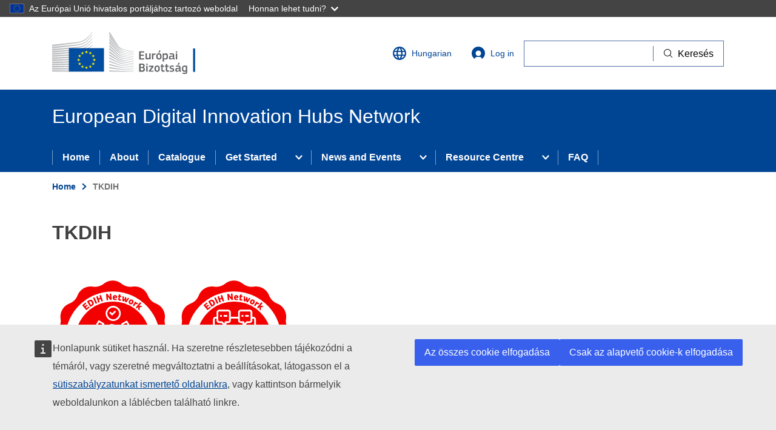

--- FILE ---
content_type: text/html; charset=UTF-8
request_url: https://european-digital-innovation-hubs.ec.europa.eu/hu/node/280
body_size: 10383
content:
<!DOCTYPE html>
<html lang="hu" dir="ltr" prefix="og: https://ogp.me/ns#">
<head>
  <meta charset="utf-8" />
<noscript><style>form.antibot * :not(.antibot-message) { display: none !important; }</style>
</noscript><meta name="description" content="Based on researching the needs of companies in the Świetokrzyskie Voivodeship, and desk research of the main indicators and rankings at the national and international level concerning the position of the region, it was decided that the hub offering the scope of support services for regional companies boosting digitalization processes is needed. That is why the concept of the Technopark Kielce DIH (TKDIH) as a regional hub appeared and was developed during the last few years by the non-formal consortium." />
<link rel="canonical" href="https://european-digital-innovation-hubs.ec.europa.eu/edih-catalogue/tkdih" />
<meta http-equiv="X-UA-Compatible" content="IE=edge,chrome=1" />
<meta name="Generator" content="Drupal 10 (https://www.drupal.org)" />
<meta name="MobileOptimized" content="width" />
<meta name="HandheldFriendly" content="true" />
<meta name="viewport" content="width=device-width, initial-scale=1.0" />
<link rel="icon" href="/themes/custom/dta_theme/images/favicons/ec/favicon.ico" type="image/vnd.microsoft.icon" />
<link rel="alternate" hreflang="en" href="https://european-digital-innovation-hubs.ec.europa.eu/edih-catalogue/tkdih" />
<link rel="icon" href="/themes/custom/dta_theme/images/favicons/ec/favicon.svg" type="image/svg+xml" />
<link rel="apple-touch-icon" href="/themes/custom/dta_theme/images/favicons/ec/favicon.png" />

    <title>TKDIH | European Digital Innovation Hubs Network</title>
    <link rel="stylesheet" media="all" href="/sites/default/files/css/css_L2wyHppaN7LM-spZoqNNoMZDndXxipW6BCKy2GvLBKw.css?delta=0&amp;language=hu&amp;theme=dta_theme&amp;include=eJxFjFEKAyEMRC8U9EgSNahtNJJo2-3pC-2W_RnmzYOJjO_Ds2Buo0ASJZ91T2SHN3xBXhhWpU6-sERkEDo5SZ8yaKzALSrqEShddmobCyYqFsVZ7X96LW6PuSM3q5TBuKW7j2gEdtii_uuPRk_z33Rd8mb6AFL6RAg" />
<link rel="stylesheet" media="all" href="/sites/default/files/css/css_m9oIh6_VH-pBTytUj_l2-AsjnrFXdRlHfGox8kBNI1Q.css?delta=1&amp;language=hu&amp;theme=dta_theme&amp;include=eJxFjFEKAyEMRC8U9EgSNahtNJJo2-3pC-2W_RnmzYOJjO_Ds2Buo0ASJZ91T2SHN3xBXhhWpU6-sERkEDo5SZ8yaKzALSrqEShddmobCyYqFsVZ7X96LW6PuSM3q5TBuKW7j2gEdtii_uuPRk_z33Rd8mb6AFL6RAg" />
<link rel="stylesheet" media="print" href="/sites/default/files/css/css_8x3bbshV2wzR_v56RhgQHoJ9-Uk4yfyMrmCMJ-lmpBY.css?delta=2&amp;language=hu&amp;theme=dta_theme&amp;include=eJxFjFEKAyEMRC8U9EgSNahtNJJo2-3pC-2W_RnmzYOJjO_Ds2Buo0ASJZ91T2SHN3xBXhhWpU6-sERkEDo5SZ8yaKzALSrqEShddmobCyYqFsVZ7X96LW6PuSM3q5TBuKW7j2gEdtii_uuPRk_z33Rd8mb6AFL6RAg" />
<link rel="stylesheet" media="all" href="/sites/default/files/css/css_vPuIiEfq8VptBhouNi8syB5evtT5YAikIzKLHhWZGSU.css?delta=3&amp;language=hu&amp;theme=dta_theme&amp;include=eJxFjFEKAyEMRC8U9EgSNahtNJJo2-3pC-2W_RnmzYOJjO_Ds2Buo0ASJZ91T2SHN3xBXhhWpU6-sERkEDo5SZ8yaKzALSrqEShddmobCyYqFsVZ7X96LW6PuSM3q5TBuKW7j2gEdtii_uuPRk_z33Rd8mb6AFL6RAg" />
<link rel="stylesheet" media="print" href="/sites/default/files/css/css_cLU57DctOME4FbHjIpVVRQ9TALrAOVr9LCXS1GKnuZM.css?delta=4&amp;language=hu&amp;theme=dta_theme&amp;include=eJxFjFEKAyEMRC8U9EgSNahtNJJo2-3pC-2W_RnmzYOJjO_Ds2Buo0ASJZ91T2SHN3xBXhhWpU6-sERkEDo5SZ8yaKzALSrqEShddmobCyYqFsVZ7X96LW6PuSM3q5TBuKW7j2gEdtii_uuPRk_z33Rd8mb6AFL6RAg" />

      
        <link rel="apple-touch-icon" sizes="180x180" href="/themes/custom/dta_theme/images/favicons/apple-touch-icon.png">
        <link rel="icon" type="image/png" sizes="32x32" href="/themes/custom/dta_theme/images/favicons/favicon-32x32.png">
        <link rel="icon" type="image/png" sizes="16x16" href="/themes/custom/dta_theme/images/favicons/favicon-16x16.png">
        <link rel="manifest" href="/themes/custom/dta_theme/images/favicons/site.webmanifest">
        <link rel="mask-icon" href="/themes/custom/dta_theme/images/favicons/safari-pinned-tab.svg" color="#5bbad5">
        <meta name="msapplication-TileColor" content="#ffffff">
        <meta name="theme-color" content="#ffffff">
        </head>
<body class="node-280 language-hu ecl-typography path-node page-node-type-edih">
<a href="#main-content" class="ecl-skip-link"  id="skip-id">Skip to main content</a>

<script type="application/json">{"utility":"globan","theme":"dark","logo":true,"link":true,"mode":false}</script>

  <div class="dialog-off-canvas-main-canvas" data-off-canvas-main-canvas>
      <header
  class="ecl-site-header"
  data-ecl-auto-init="SiteHeader"
  >
  
    <div class="ecl-site-header__header">
        <div class="ecl-site-header__header">
      <div class="ecl-site-header__container ecl-container">
        <div class="ecl-site-header__top" data-ecl-site-header-top>
              <a
    class="ecl-link ecl-link--standalone ecl-site-header__logo-link"
    href="https://commission.europa.eu/index_hu"
    aria-label="Home - European Commission"
  >
                            <picture class="ecl-picture ecl-site-header__picture" title="European&#x20;Commission"><source 
                  srcset="/themes/contrib/oe_theme/dist/ec/images/logo/positive/logo-ec--hu.svg"
                          media="(min-width: 996px)"
                      ><img 
          class="ecl-site-header__logo-image"
              src="/themes/contrib/oe_theme/dist/ec/images/logo/positive/logo-ec--hu.svg"
              alt="European Commission logo" 
      /></picture>  </a>
<div class="ecl-site-header__language"><a
    class="ecl-button ecl-button--ghost ecl-site-header__language-selector"
    href="https://european-digital-innovation-hubs.ec.europa.eu/hu/node/280"
    data-ecl-language-selector
    role="button"
    aria-label="Change language, current language is Hungarian"
      aria-controls="language-list-overlay"
    ><span class="ecl-site-header__language-icon"><svg
  class="ecl-icon ecl-icon--s ecl-site-header__icon"
  focusable="false"
  aria-hidden="true"
  ><use xlink:href="/themes/contrib/oe_theme/dist/ec/images/icons/sprites/icons.svg#global"></use></svg></span>Hungarian</a><div class="ecl-site-header__language-container" id="language-list-overlay" hidden data-ecl-language-list-overlay aria-labelledby="ecl-site-header__language-title" role="dialog"><div class="ecl-site-header__language-header"><div
        class="ecl-site-header__language-title"
        id="ecl-site-header__language-title"
      >Select your language</div><button class="ecl-button ecl-button--ghost ecl-site-header__language-close" type="submit"  data-ecl-language-list-close><span class="ecl-button__container"><span class="ecl-u-sr-only" data-ecl-label="true">Close</span><svg
  class="ecl-icon ecl-icon--s ecl-button__icon ecl-button__icon--after"
  focusable="false"
  aria-hidden="true"
   data-ecl-icon><use xlink:href="/themes/contrib/oe_theme/dist/ec/images/icons/sprites/icons.svg#close-filled"></use></svg></span></button></div><div class="ecl-site-header__language-content"><div class="ecl-site-header__language-category" data-ecl-language-list-eu><div class="ecl-site-header__language-category-title">EU official languages</div><ul class="ecl-site-header__language-list"><li class="ecl-site-header__language-item"><a
  href="https://european-digital-innovation-hubs.ec.europa.eu/bg/node/280"
  class="ecl-link ecl-link--standalone ecl-site-header__language-link"
   lang="bg" hreflang="bg"
><span class="ecl-site-header__language-link-code">bg</span><span class="ecl-site-header__language-link-label">Bulgarian</span></a></li><li class="ecl-site-header__language-item"><a
  href="https://european-digital-innovation-hubs.ec.europa.eu/es/node/280"
  class="ecl-link ecl-link--standalone ecl-site-header__language-link"
   lang="es" hreflang="es"
><span class="ecl-site-header__language-link-code">es</span><span class="ecl-site-header__language-link-label">Spanish</span></a></li><li class="ecl-site-header__language-item"><a
  href="https://european-digital-innovation-hubs.ec.europa.eu/cs/node/280"
  class="ecl-link ecl-link--standalone ecl-site-header__language-link"
   lang="cs" hreflang="cs"
><span class="ecl-site-header__language-link-code">cs</span><span class="ecl-site-header__language-link-label">Czech</span></a></li><li class="ecl-site-header__language-item"><a
  href="https://european-digital-innovation-hubs.ec.europa.eu/da/node/280"
  class="ecl-link ecl-link--standalone ecl-site-header__language-link"
   lang="da" hreflang="da"
><span class="ecl-site-header__language-link-code">da</span><span class="ecl-site-header__language-link-label">Danish</span></a></li><li class="ecl-site-header__language-item"><a
  href="https://european-digital-innovation-hubs.ec.europa.eu/de/node/280"
  class="ecl-link ecl-link--standalone ecl-site-header__language-link"
   lang="de" hreflang="de"
><span class="ecl-site-header__language-link-code">de</span><span class="ecl-site-header__language-link-label">German</span></a></li><li class="ecl-site-header__language-item"><a
  href="https://european-digital-innovation-hubs.ec.europa.eu/et/node/280"
  class="ecl-link ecl-link--standalone ecl-site-header__language-link"
   lang="et" hreflang="et"
><span class="ecl-site-header__language-link-code">et</span><span class="ecl-site-header__language-link-label">Estonian</span></a></li><li class="ecl-site-header__language-item"><a
  href="https://european-digital-innovation-hubs.ec.europa.eu/el/node/280"
  class="ecl-link ecl-link--standalone ecl-site-header__language-link"
   lang="el" hreflang="el"
><span class="ecl-site-header__language-link-code">el</span><span class="ecl-site-header__language-link-label">Greek</span></a></li><li class="ecl-site-header__language-item"><a
  href="https://european-digital-innovation-hubs.ec.europa.eu/edih-catalogue/tkdih"
  class="ecl-link ecl-link--standalone ecl-site-header__language-link"
   lang="en" hreflang="en"
><span class="ecl-site-header__language-link-code">en</span><span class="ecl-site-header__language-link-label">English</span></a></li><li class="ecl-site-header__language-item"><a
  href="https://european-digital-innovation-hubs.ec.europa.eu/fr/node/280"
  class="ecl-link ecl-link--standalone ecl-site-header__language-link"
   lang="fr" hreflang="fr"
><span class="ecl-site-header__language-link-code">fr</span><span class="ecl-site-header__language-link-label">French</span></a></li><li class="ecl-site-header__language-item"><a
  href="https://european-digital-innovation-hubs.ec.europa.eu/ga/node/280"
  class="ecl-link ecl-link--standalone ecl-site-header__language-link"
   lang="ga" hreflang="ga"
><span class="ecl-site-header__language-link-code">ga</span><span class="ecl-site-header__language-link-label">Irish</span></a></li><li class="ecl-site-header__language-item"><a
  href="https://european-digital-innovation-hubs.ec.europa.eu/hr/node/280"
  class="ecl-link ecl-link--standalone ecl-site-header__language-link"
   lang="hr" hreflang="hr"
><span class="ecl-site-header__language-link-code">hr</span><span class="ecl-site-header__language-link-label">Croatian</span></a></li><li class="ecl-site-header__language-item"><a
  href="https://european-digital-innovation-hubs.ec.europa.eu/it/node/280"
  class="ecl-link ecl-link--standalone ecl-site-header__language-link"
   lang="it" hreflang="it"
><span class="ecl-site-header__language-link-code">it</span><span class="ecl-site-header__language-link-label">Italian</span></a></li><li class="ecl-site-header__language-item"><a
  href="https://european-digital-innovation-hubs.ec.europa.eu/lv/node/280"
  class="ecl-link ecl-link--standalone ecl-site-header__language-link"
   lang="lv" hreflang="lv"
><span class="ecl-site-header__language-link-code">lv</span><span class="ecl-site-header__language-link-label">Latvian</span></a></li><li class="ecl-site-header__language-item"><a
  href="https://european-digital-innovation-hubs.ec.europa.eu/lt/node/280"
  class="ecl-link ecl-link--standalone ecl-site-header__language-link"
   lang="lt" hreflang="lt"
><span class="ecl-site-header__language-link-code">lt</span><span class="ecl-site-header__language-link-label">Lithuanian</span></a></li><li class="ecl-site-header__language-item"><a
  href="https://european-digital-innovation-hubs.ec.europa.eu/hu/node/280"
  class="ecl-link ecl-link--standalone ecl-site-header__language-link ecl-site-header__language-link--active"
   lang="hu" hreflang="hu"
><span class="ecl-site-header__language-link-code">hu</span><span class="ecl-site-header__language-link-label">Hungarian</span></a></li><li class="ecl-site-header__language-item"><a
  href="https://european-digital-innovation-hubs.ec.europa.eu/mt/node/280"
  class="ecl-link ecl-link--standalone ecl-site-header__language-link"
   lang="mt" hreflang="mt"
><span class="ecl-site-header__language-link-code">mt</span><span class="ecl-site-header__language-link-label">Maltese</span></a></li><li class="ecl-site-header__language-item"><a
  href="https://european-digital-innovation-hubs.ec.europa.eu/nl/node/280"
  class="ecl-link ecl-link--standalone ecl-site-header__language-link"
   lang="nl" hreflang="nl"
><span class="ecl-site-header__language-link-code">nl</span><span class="ecl-site-header__language-link-label">Dutch</span></a></li><li class="ecl-site-header__language-item"><a
  href="https://european-digital-innovation-hubs.ec.europa.eu/pl/node/280"
  class="ecl-link ecl-link--standalone ecl-site-header__language-link"
   lang="pl" hreflang="pl"
><span class="ecl-site-header__language-link-code">pl</span><span class="ecl-site-header__language-link-label">Polish</span></a></li><li class="ecl-site-header__language-item"><a
  href="https://european-digital-innovation-hubs.ec.europa.eu/pt/node/280"
  class="ecl-link ecl-link--standalone ecl-site-header__language-link"
   lang="pt" hreflang="pt"
><span class="ecl-site-header__language-link-code">pt</span><span class="ecl-site-header__language-link-label">Portuguese</span></a></li><li class="ecl-site-header__language-item"><a
  href="https://european-digital-innovation-hubs.ec.europa.eu/ro/node/280"
  class="ecl-link ecl-link--standalone ecl-site-header__language-link"
   lang="ro" hreflang="ro"
><span class="ecl-site-header__language-link-code">ro</span><span class="ecl-site-header__language-link-label">Romanian</span></a></li><li class="ecl-site-header__language-item"><a
  href="https://european-digital-innovation-hubs.ec.europa.eu/sk/node/280"
  class="ecl-link ecl-link--standalone ecl-site-header__language-link"
   lang="sk" hreflang="sk"
><span class="ecl-site-header__language-link-code">sk</span><span class="ecl-site-header__language-link-label">Slovak</span></a></li><li class="ecl-site-header__language-item"><a
  href="https://european-digital-innovation-hubs.ec.europa.eu/sl/node/280"
  class="ecl-link ecl-link--standalone ecl-site-header__language-link"
   lang="sl" hreflang="sl"
><span class="ecl-site-header__language-link-code">sl</span><span class="ecl-site-header__language-link-label">Slovenian</span></a></li><li class="ecl-site-header__language-item"><a
  href="https://european-digital-innovation-hubs.ec.europa.eu/fi/node/280"
  class="ecl-link ecl-link--standalone ecl-site-header__language-link"
   lang="fi" hreflang="fi"
><span class="ecl-site-header__language-link-code">fi</span><span class="ecl-site-header__language-link-label">Finnish</span></a></li><li class="ecl-site-header__language-item"><a
  href="https://european-digital-innovation-hubs.ec.europa.eu/sv/node/280"
  class="ecl-link ecl-link--standalone ecl-site-header__language-link"
   lang="sv" hreflang="sv"
><span class="ecl-site-header__language-link-code">sv</span><span class="ecl-site-header__language-link-label">Swedish</span></a></li></ul></div><div class="ecl-site-header__language-category" data-ecl-language-list-non-eu><div class="ecl-site-header__language-category-title">Other languages</div><ul class="ecl-site-header__language-list"><li class="ecl-site-header__language-item"><a
  href="https://european-digital-innovation-hubs.ec.europa.eu/is/node/280"
  class="ecl-link ecl-link--standalone ecl-site-header__language-link"
   lang="is" hreflang="is"
><span class="ecl-site-header__language-link-code">is</span><span class="ecl-site-header__language-link-label">Icelandic</span></a></li><li class="ecl-site-header__language-item"><a
  href="https://european-digital-innovation-hubs.ec.europa.eu/mk/node/280"
  class="ecl-link ecl-link--standalone ecl-site-header__language-link"
   lang="mk" hreflang="mk"
><span class="ecl-site-header__language-link-code">mk</span><span class="ecl-site-header__language-link-label">Macedonian</span></a></li><li class="ecl-site-header__language-item"><a
  href="https://european-digital-innovation-hubs.ec.europa.eu/me/node/280"
  class="ecl-link ecl-link--standalone ecl-site-header__language-link"
   lang="me" hreflang="me"
><span class="ecl-site-header__language-link-code">me</span><span class="ecl-site-header__language-link-label">Montenegrin</span></a></li><li class="ecl-site-header__language-item"><a
  href="https://european-digital-innovation-hubs.ec.europa.eu/nb/node/280"
  class="ecl-link ecl-link--standalone ecl-site-header__language-link"
   lang="no" hreflang="no"
><span class="ecl-site-header__language-link-code">no</span><span class="ecl-site-header__language-link-label">Norwegian</span></a></li><li class="ecl-site-header__language-item"><a
  href="https://european-digital-innovation-hubs.ec.europa.eu/sq/node/280"
  class="ecl-link ecl-link--standalone ecl-site-header__language-link"
   lang="sq" hreflang="sq"
><span class="ecl-site-header__language-link-code">sq</span><span class="ecl-site-header__language-link-label">Albanian</span></a></li><li class="ecl-site-header__language-item"><a
  href="https://european-digital-innovation-hubs.ec.europa.eu/sr/node/280"
  class="ecl-link ecl-link--standalone ecl-site-header__language-link"
   lang="sr" hreflang="sr"
><span class="ecl-site-header__language-link-code">sr</span><span class="ecl-site-header__language-link-label">Serbian</span></a></li><li class="ecl-site-header__language-item"><a
  href="https://european-digital-innovation-hubs.ec.europa.eu/tr/node/280"
  class="ecl-link ecl-link--standalone ecl-site-header__language-link"
   lang="tr" hreflang="tr"
><span class="ecl-site-header__language-link-code">tr</span><span class="ecl-site-header__language-link-label">Turkish</span></a></li><li class="ecl-site-header__language-item"><a
  href="https://european-digital-innovation-hubs.ec.europa.eu/uk/node/280"
  class="ecl-link ecl-link--standalone ecl-site-header__language-link"
   lang="uk" hreflang="uk"
><span class="ecl-site-header__language-link-code">uk</span><span class="ecl-site-header__language-link-label">Ukrainian</span></a></li></ul></div></div></div></div>
<nav role="navigation" aria-labelledby="block-useraccountmenu-menu" id="block-useraccountmenu" class="settings-tray-editable" data-drupal-settingstray="editable">
            
  <h2 class="ecl-u-type-heading-2 visually-hidden" id="block-useraccountmenu-menu">User account menu</h2>
  

        
            <a class="ecl-button ecl-button--ghost ecl-site-header__login-toggle" href="/hu/user/login">
      <svg class="ecl-icon ecl-icon--s ecl-site-header__icon" focusable="false" aria-hidden="true">
        <use xlink:href="/themes/contrib/oe_theme/dist/ec/images/icons/sprites/icons.svg#log-in"></use>
      </svg>
      Log in
    </a>
  


  </nav>


          <div class="ecl-site-header__action">
              <div id="block-dta-theme-openeuropawebtoolssearchwidget" class="settings-tray-editable" data-drupal-settingstray="editable">
  
    
      <script type="application/json">{"service":"search","version":"2.0"}</script>

  </div>


          </div>
        </div>
      </div>
    </div>
  
  </div>
        <div class="ecl-site-header__banner">
      <div class="ecl-container">
                  <div class="ecl-site-header__site-name">European Digital Innovation Hubs Network</div>
                      </div>
    </div>
        
      
                
                
                                                                      
                                                    
                                                    
                
          
      <nav
  class="ecl-menu ecl-menu--group1"
  data-ecl-menu
  data-ecl-menu-max-lines="2"
  data-ecl-auto-init="Menu"
  aria-expanded="false"
  role="navigation"
   aria-label="Site&#x20;navigation"
><div class="ecl-menu__overlay" data-ecl-menu-overlay></div><div class="ecl-container ecl-menu__container"><a
      class="ecl-link ecl-link--standalone ecl-menu__open"
      href=""
      data-ecl-menu-open
    ><svg
  class="ecl-icon ecl-icon--s"
  focusable="false"
  aria-hidden="true"
  ><use xlink:href="/themes/contrib/oe_theme/dist/ec/images/icons/sprites/icons.svg#hamburger"></use></svg>Menu</a><section class="ecl-menu__inner" data-ecl-menu-inner role="application" aria-label="Menu"><header class="ecl-menu__inner-header"><button
          class="ecl-menu__close ecl-button ecl-button--text"
          type="submit"
          data-ecl-menu-close
        ><span class="ecl-menu__close-container ecl-button__container"><svg
  class="ecl-icon ecl-icon--s ecl-button__icon ecl-button__icon--before"
  focusable="false"
  aria-hidden="true"
   data-ecl-icon><use xlink:href="/themes/contrib/oe_theme/dist/ec/images/icons/sprites/icons.svg#close-filled"></use></svg><span
              class="ecl-button__label"
              data-ecl-label="true">Close</span></span></button><div class="ecl-menu__title">Menu</div><button
          data-ecl-menu-back
          type="submit"
          class="ecl-menu__back ecl-button ecl-button--text"
        ><span class="ecl-button__container"><svg
  class="ecl-icon ecl-icon--xs ecl-icon--rotate-270 ecl-button__icon ecl-button__icon--before"
  focusable="false"
  aria-hidden="true"
   data-ecl-icon><use xlink:href="/themes/contrib/oe_theme/dist/ec/images/icons/sprites/icons.svg#corner-arrow"></use></svg><span
              class="ecl-button__label"
              data-ecl-label
            >Back</span></span></button></header><button class="ecl-button ecl-button--ghost ecl-menu__item ecl-menu__items-previous" type="button"  data-ecl-menu-items-previous tabindex="-1"><span class="ecl-button__container"><svg
  class="ecl-icon ecl-icon--s ecl-icon--rotate-270 ecl-button__icon ecl-button__icon--before"
  focusable="false"
  aria-hidden="true"
   data-ecl-icon><use xlink:href="/themes/contrib/oe_theme/dist/ec/images/icons/sprites/icons.svg#corner-arrow"></use></svg></span></button><button class="ecl-button ecl-button--ghost ecl-menu__item ecl-menu__items-next" type="button"  data-ecl-menu-items-next tabindex="-1"><span class="ecl-button__container"><svg
  class="ecl-icon ecl-icon--s ecl-icon--rotate-90 ecl-button__icon ecl-button__icon--before"
  focusable="false"
  aria-hidden="true"
   data-ecl-icon><use xlink:href="/themes/contrib/oe_theme/dist/ec/images/icons/sprites/icons.svg#corner-arrow"></use></svg></span></button><ul class="ecl-menu__list" data-ecl-menu-list><li class="ecl-menu__item" data-ecl-menu-item id="ecl-menu-item-296480745-0"><a href="/hu/home" class="ecl-menu__link" data-ecl-menu-link id="ecl-menu-item-296480745-0-link">Home</a></li><li class="ecl-menu__item" data-ecl-menu-item id="ecl-menu-item-296480745-1"><a href="/hu/get-know-us" class="ecl-menu__link" data-ecl-menu-link id="ecl-menu-item-296480745-1-link">About</a></li><li class="ecl-menu__item" data-ecl-menu-item id="ecl-menu-item-296480745-2"><a href="/hu/edih-catalogue?f%5B0%5D=edih_soe%3Aedih&amp;f%5B1%5D=edih_soe%3Asoe" class="ecl-menu__link" data-ecl-menu-link id="ecl-menu-item-296480745-2-link">Catalogue</a></li><li class="ecl-menu__item ecl-menu__item--has-children" data-ecl-menu-item data-ecl-has-children aria-haspopup aria-expanded="false" id="ecl-menu-item-296480745-3"><a href="" class="ecl-menu__link" data-ecl-menu-link id="ecl-menu-item-296480745-3-link">Get Started</a><button class="ecl-button ecl-button--primary ecl-menu__button-caret" type="button"  data-ecl-menu-caret aria-label="Access&#x20;item&#x27;s&#x20;children" aria-describedby="ecl-menu-item-296480745-3-link" aria-expanded="false"><span class="ecl-button__container"><svg
  class="ecl-icon ecl-icon--xs ecl-icon--rotate-180 ecl-button__icon ecl-button__icon--after"
  focusable="false"
  aria-hidden="true"
   data-ecl-icon><use xlink:href="/themes/contrib/oe_theme/dist/ec/images/icons/sprites/icons.svg#corner-arrow"></use></svg></span></button><div
    class="ecl-menu__mega"
    data-ecl-menu-mega
  ><ul class="ecl-menu__sublist"><li
        class="ecl-menu__subitem"
        data-ecl-menu-subitem
      ><a
          href="/hu/vallalatok-tajekoztatasa"
          class="ecl-menu__sublink"
        >Info for Companies</a></li><li
        class="ecl-menu__subitem"
        data-ecl-menu-subitem
      ><a
          href="/hu/node/3516"
          class="ecl-menu__sublink"
        >Info for Associated Countries</a></li><li
        class="ecl-menu__subitem"
        data-ecl-menu-subitem
      ><a
          href="/hu/node/136488"
          class="ecl-menu__sublink"
        >Call for Proposals in EU/EEA</a></li></ul></div></li><li class="ecl-menu__item ecl-menu__item--has-children" data-ecl-menu-item data-ecl-has-children aria-haspopup aria-expanded="false" id="ecl-menu-item-296480745-4"><a href="" class="ecl-menu__link" data-ecl-menu-link id="ecl-menu-item-296480745-4-link">News and Events</a><button class="ecl-button ecl-button--primary ecl-menu__button-caret" type="button"  data-ecl-menu-caret aria-label="Access&#x20;item&#x27;s&#x20;children" aria-describedby="ecl-menu-item-296480745-4-link" aria-expanded="false"><span class="ecl-button__container"><svg
  class="ecl-icon ecl-icon--xs ecl-icon--rotate-180 ecl-button__icon ecl-button__icon--after"
  focusable="false"
  aria-hidden="true"
   data-ecl-icon><use xlink:href="/themes/contrib/oe_theme/dist/ec/images/icons/sprites/icons.svg#corner-arrow"></use></svg></span></button><div
    class="ecl-menu__mega"
    data-ecl-menu-mega
  ><ul class="ecl-menu__sublist"><li
        class="ecl-menu__subitem"
        data-ecl-menu-subitem
      ><a
          href="/hu/node/5"
          class="ecl-menu__sublink"
        >News</a></li><li
        class="ecl-menu__subitem"
        data-ecl-menu-subitem
      ><a
          href="/hu/node/11"
          class="ecl-menu__sublink"
        >Events</a></li></ul></div></li><li class="ecl-menu__item ecl-menu__item--has-children" data-ecl-menu-item data-ecl-has-children aria-haspopup aria-expanded="false" id="ecl-menu-item-296480745-5"><a href="" class="ecl-menu__link" data-ecl-menu-link id="ecl-menu-item-296480745-5-link">Resource Centre</a><button class="ecl-button ecl-button--primary ecl-menu__button-caret" type="button"  data-ecl-menu-caret aria-label="Access&#x20;item&#x27;s&#x20;children" aria-describedby="ecl-menu-item-296480745-5-link" aria-expanded="false"><span class="ecl-button__container"><svg
  class="ecl-icon ecl-icon--xs ecl-icon--rotate-180 ecl-button__icon ecl-button__icon--after"
  focusable="false"
  aria-hidden="true"
   data-ecl-icon><use xlink:href="/themes/contrib/oe_theme/dist/ec/images/icons/sprites/icons.svg#corner-arrow"></use></svg></span></button><div
    class="ecl-menu__mega"
    data-ecl-menu-mega
  ><ul class="ecl-menu__sublist"><li
        class="ecl-menu__subitem"
        data-ecl-menu-subitem
      ><a
          href="/hu/node/477"
          class="ecl-menu__sublink"
        >Knowledge Hub</a></li><li
        class="ecl-menu__subitem"
        data-ecl-menu-subitem
      ><a
          href="/hu/node/2436"
          class="ecl-menu__sublink"
        >Media</a></li></ul></div></li><li class="ecl-menu__item" data-ecl-menu-item id="ecl-menu-item-296480745-6"><a href="/hu/node/19885" class="ecl-menu__link" data-ecl-menu-link id="ecl-menu-item-296480745-6-link">FAQ</a></li></ul></section></div></nav>




</header>

        <div id="block-pageheader" class="settings-tray-editable" data-drupal-settingstray="editable">
  
    
      
        
  
<div class="ecl-page-header" ><div class="ecl-container"><nav class="ecl-breadcrumb ecl-page-header__breadcrumb" aria-label="You&#x20;are&#x20;here&#x3A;" aria-label="" data-ecl-breadcrumb="true"><ol class="ecl-breadcrumb__container"><li class="ecl-breadcrumb__segment" data-ecl-breadcrumb-item="static"><a
  href="/hu/home"
  class="ecl-link ecl-link--standalone ecl-link--no-visited ecl-breadcrumb__link"
  
>Home</a><svg
  class="ecl-icon ecl-icon--2xs ecl-icon--rotate-90 ecl-breadcrumb__icon"
  focusable="false"
  aria-hidden="true"
   role="presentation"><use xlink:href="/themes/contrib/oe_theme/dist/ec/images/icons/sprites/icons.svg#corner-arrow"></use></svg></li><li class="ecl-breadcrumb__segment ecl-breadcrumb__current-page" data-ecl-breadcrumb-item="static" aria-current="page"><span>TKDIH</span></li></ol></nav><div class="ecl-page-header__title-container"><h1 class="ecl-page-header__title"><span>TKDIH</span></h1></div></div></div>
  </div>


  
<main class="ecl-u-pb-xl" id="main-content">
  <div class="ecl-container">
    <div class="ecl-row">
      <div class="ecl-col-s-12">
          <div>
    <div id="block-messages" class="settings-tray-editable ecl-u-mb-l" data-drupal-settingstray="editable">
  
    
      <div data-drupal-messages-fallback class="hidden"></div>
  </div>
<div id="block-mainpagecontent" class="ecl-u-mb-l">
  
    
        <div class='container_levels'>
                    
    
                    
    
    
    
    
    

  
                    
    
    
    
    
    

  
                    
    
    
    
    
    

  
                    
    
    
          

    
    
              

  
                    
    
    
    
    
    

  
    <div >
      <img src="" alt="">
    </div>
    <div  >
      <img src="" alt="">
    </div>
    <div  class="field_level_support_investment_class4">
      <img src="/modules/custom/dta_badges/img/level_4/L4_support.svg" alt="">
    </div>
    <div >
      <img src="" alt="">
    </div>
    <div  class="field_level_dma_class4">
      <img src="/modules/custom/dta_badges/img/level_4/L4_DMAs.svg" alt="EDIH badge">
    </div>

  </div>


<div  class="ecl-u-pb-xl">
  <h2>Hub information</h2>
<div class="field-group-wrapper ecl-row">
  

  
<div  class="ecl-col-m-4">
  <h3>EDIH Title</h3>
    
            <div class="field field--name-field-title field--type-string field--label-hidden field__item">Technopark Kielce DIH</div>
      
  </div>

  
<div  class="ecl-col-m-4">
  <h3>Geographical scope</h3>
    
            <div class="field field--name-field-geographical-scope field--type-list-string field--label-hidden field__item">Regional</div>
      
            <div class="field field--name-field-region field--type-string field--label-hidden field__item">Świętokrzyskie </div>
      
  </div>

  
<div  class="ecl-col-m-4 ecl-u-mb-xl">
  <h3>Information</h3>
    
            <div class="field field--name-field-website field--type-link field--label-hidden field__item"><a href="https://dih.technopark.kielce.pl/" rel="nofollow" target="_blank">https://dih.technopark.kielce.pl/</a></div>
      
            <div class="field field--name-field-email field--type-email field--label-hidden field__item">cyfryzacja@technopark.kielce.pl</div>
      
  </div>
</div>
</div>


  
<div  class="ecl-u-pb-xl">
  <h2>Description</h2>
    
            <div class="field field--name-field-edih-logo field--type-entity-reference field--label-hidden field__item">  
<img loading="lazy" src="/sites/default/files/styles/logo/public/2024-03/logo_DIH_technopark_kielce-01_0.jpg?itok=yEILlP1y" width="200" height="200" alt="EDIH logo" />


</div>
      <div class="ecl"><p>Based on researching the needs of companies in the Świetokrzyskie Voivodeship, and desk research of the main indicators and rankings at the national and international level concerning the position of the region, it was decided that the hub offering the scope of support services for regional companies boosting digitalization processes is needed. That is why the concept of the Technopark Kielce DIH (TKDIH) as a regional hub appeared and was developed during the last few years by the non-formal consortium. Finally, the created TKDIH is a partnership of various stakeholders: innovation center, technology university, industry foundation, venture capital, the association of entrepreneurs, chamber of commerce with EEN, and know-how providers in leading digital technologies. All activities of TKDIH are supported by the wide network of technoparks, and EDIHs, clusters. The target group is companies from industries compliant with the specializations of the Regional Innovation Strategy, and services focus on two types of customers SMEs where digitization involves the implementation of process improvement within the company and SMEs where digitization involves launching a new solution on the market. The created ecosystem by providing access to free of charge, on an open, transparent, and non-discriminatory basis 980 services in Key Enabling Technologies, offered in 4 areas: Support to find investment, Skills and trainings, Test before invest, Innovation ecosystem and networking will support at least 171 SMEs within 3 years, and in the long run will accelerate the digital transformation of the Świętokrzyskie region, increase the level of resilience of companies to the risks associated with unforeseen random, increase the level of energy efficiency and achieve tangible benefits for citizens related to the main challenges addressed by the Digital transition programme, Ecological transition, Health resilience, Economic resilience, and recovery.</p>
</div>

  </div>
<div >
  <h2>Coordinator information</h2>
<div class="field-group-wrapper ecl-row">
  

  
<div  class="ecl-col-m-4 ecl-u-mb-xl">
  <h3>Contractual contact information</h3>
    
            <div class="field field--name-field-contractual-contact-name field--type-string field--label-hidden field__item">Joanna Rudawska</div>
      
            <div class="field field--name-field-contractual-contact-phone field--type-telephone field--label-hidden field__item">+48 412787210</div>
      
            <div class="field field--name-field-contractual-contact-email field--type-email field--label-hidden field__item"><a href="mailto:joanna.rudawska@technopark.kielce.pl">joanna.rudawska@technopark.kielce.pl</a></div>
      
  </div>

  
<div  class="ecl-col-m-4 ecl-u-mb-xl">
  <h3>Operational contact information</h3>
    
            <div class="field field--name-field-co-contact-name field--type-string field--label-hidden field__item">Ewelina Piotrowska</div>
      
            <div class="field field--name-field-co-contact-phone field--type-telephone field--label-hidden field__item">+48 41 278 72 09 </div>
      
            <div class="field field--name-field-co-contact-email field--type-email field--label-hidden field__item"><a href="mailto:ewelina.piotrowska@technopark.kielce.pl">ewelina.piotrowska@technopark.kielce.pl</a></div>
      
  </div>

  
<div  class="ecl-col-m-4 ecl-u-mb-xl">
  <h3>Website</h3>
    
            <div class="field field--name-field-co-website field--type-link field--label-hidden field__item"><a href="https://www.technopark.kielce.pl/eng/home" rel="nofollow" target="_blank">https://www.technopark.kielce.pl/eng/home</a></div>
      
  </div>

  
<div  class="ecl-col-m-4 ecl-u-mb-xl">
  <h3>Coordinator address</h3>
    
            <div class="field field--name-field-co-location field--type-address field--label-hidden field__item"><p class="address" translate="no"><span class="address-line1">Olszewskiego 6</span><br>
<span class="postal-code">25-663</span> <span class="locality">Kielce</span><br>
<span class="country">Poland</span></p></div>
      
  </div>

  
<div  class="ecl-col-m-4 ecl-u-mb-xl">
  <h3>Coordinator Business name</h3>
    
            <div class="field field--name-field-co-business-name field--type-string field--label-hidden field__item">Kielce Technology Park</div>
      
  </div>

  
<div  class="ecl-col-m-4 ecl-u-mb-xl">
  <h3>Coordinator Legal name</h3>
    
            <div class="field field--name-field-co-legal-name field--type-string field--label-hidden field__item">Gmina Kielce/Kielecki Park Technologiczny</div>
      
  </div>

  
<div  class="ecl-col-m-4 ecl-u-mb-xl">
  <h3>Coordinator department</h3>
    
  <div class="field field--name-field-co-department field--type-string field--label-above">
    <div class="field__label">Department</div>
              <div class="field__item">Development Projects Department</div>
          </div>

  </div>
</div>
</div>

<div  class="ecl-u-pb-xl">
  <h2>Market and services</h2>
<div class="field-group-wrapper ecl-row">
  

  
<div  class="ecl-col-m-4 ecl-u-mb-xl">
  <h3>Technologies</h3>
    <div class="field-entity-reference ecl-u-mb-2xl">
      <div>
      <div class='container_field'>
  <div>Artificial Intelligence &amp; Decision support</div>
  <div class='container_rating'>
    <div  class="rating4"></div>
  </div>
  <div>4/5</div>
</div>

    </div>
      <div>
      <div class='container_field'>
  <div>Big data</div>
  <div class='container_rating'>
    <div  class="rating2"></div>
  </div>
  <div>2/5</div>
</div>

    </div>
      <div>
      <div class='container_field'>
  <div>Blockchain and Distributed Ledger Technology (DLT)</div>
  <div class='container_rating'>
    <div  class="rating2"></div>
  </div>
  <div>2/5</div>
</div>

    </div>
      <div>
      <div class='container_field'>
  <div>Cloud Services</div>
  <div class='container_rating'>
    <div  class="rating2"></div>
  </div>
  <div>2/5</div>
</div>

    </div>
      <div>
      <div class='container_field'>
  <div>Communication network</div>
  <div class='container_rating'>
    <div  class="rating4"></div>
  </div>
  <div>4/5</div>
</div>

    </div>
      <div>
      <div class='container_field'>
  <div>Cybersecurity</div>
  <div class='container_rating'>
    <div  class="rating4"></div>
  </div>
  <div>4/5</div>
</div>

    </div>
      <div>
      <div class='container_field'>
  <div>Internet of Things</div>
  <div class='container_rating'>
    <div  class="rating5"></div>
  </div>
  <div>5/5</div>
</div>

    </div>
      <div>
      <div class='container_field'>
  <div>Internet Services &amp; Applications</div>
  <div class='container_rating'>
    <div  class="rating2"></div>
  </div>
  <div>2/5</div>
</div>

    </div>
      <div>
      <div class='container_field'>
  <div>High performance computing</div>
  <div class='container_rating'>
    <div  class="rating3"></div>
  </div>
  <div>3/5</div>
</div>

    </div>
      <div>
      <div class='container_field'>
  <div>Laser-based manufacturing and materials processing</div>
  <div class='container_rating'>
    <div  class="rating2"></div>
  </div>
  <div>2/5</div>
</div>

    </div>
      <div>
      <div class='container_field'>
  <div>Sensors &amp; Vision Processing Systems</div>
  <div class='container_rating'>
    <div  class="rating2"></div>
  </div>
  <div>2/5</div>
</div>

    </div>
  </div>

  </div>

  
<div  class="ecl-col-m-4 ecl-u-mb-xl">
  <h3> Sectors</h3>
    <div class="field-entity-reference ecl-u-mb-2xl">
      <div>
      <div class='container_field'>
  <div>Fogyasztási cikkek</div>
  <div class='container_rating'>
    <div  class="rating5"></div>
  </div>
  <div>5/5</div>
</div>

    </div>
      <div>
      <div class='container_field'>
  <div>Pénzügyek</div>
  <div class='container_rating'>
    <div  class="rating1"></div>
  </div>
  <div>1/5</div>
</div>

    </div>
      <div>
      <div class='container_field'>
  <div>Személyi szolgáltatások</div>
  <div class='container_rating'>
    <div  class="rating3"></div>
  </div>
  <div>3/5</div>
</div>

    </div>
  </div>

  </div>

  
<div  class="ecl-col-m-4 ecl-u-mb-xl">
  <h3>Services</h3>
    <div class="field-entity-reference ecl-u-mb-2xl">
      <div>
      <div class='container_field'>
  <div>Ecosystem building</div>
  <div class='container_rating'>
    <div  class="rating5"></div>
  </div>
  <div>5/5</div>
</div>

    </div>
      <div>
      <div class='container_field'>
  <div>Finance</div>
  <div class='container_rating'>
    <div  class="rating2"></div>
  </div>
  <div>2/5</div>
</div>

    </div>
      <div>
      <div class='container_field'>
  <div>Knowledge transfer</div>
  <div class='container_rating'>
    <div  class="rating5"></div>
  </div>
  <div>5/5</div>
</div>

    </div>
      <div>
      <div class='container_field'>
  <div>Prototyping</div>
  <div class='container_rating'>
    <div  class="rating3"></div>
  </div>
  <div>3/5</div>
</div>

    </div>
      <div>
      <div class='container_field'>
  <div>Regional development</div>
  <div class='container_rating'>
    <div  class="rating5"></div>
  </div>
  <div>5/5</div>
</div>

    </div>
      <div>
      <div class='container_field'>
  <div>Sme Business Development</div>
  <div class='container_rating'>
    <div  class="rating5"></div>
  </div>
  <div>5/5</div>
</div>

    </div>
      <div>
      <div class='container_field'>
  <div>SME support</div>
  <div class='container_rating'>
    <div  class="rating5"></div>
  </div>
  <div>5/5</div>
</div>

    </div>
      <div>
      <div class='container_field'>
  <div>Technological innovation</div>
  <div class='container_rating'>
    <div  class="rating3"></div>
  </div>
  <div>3/5</div>
</div>

    </div>
      <div>
      <div class='container_field'>
  <div>Technology transfer</div>
  <div class='container_rating'>
    <div  class="rating3"></div>
  </div>
  <div>3/5</div>
</div>

    </div>
  </div>

  </div>
</div>
</div>


  </div>
<div class="views-element-container settings-tray-editable ecl-u-mb-l" id="block-dta-theme-views-block-beneficiares-updated-block-1" data-drupal-settingstray="editable">
  
      <h2 class="ecl-u-type-heading-2">Beneficiaries</h2>
    
      <div>
<div class="beneficiaries-table view view-beneficiares-updated view-id-beneficiares_updated view-display-id-block_1 js-view-dom-id-517f7020bdb1277750ffd3776bef6f74d5337762172006d8c3e1ee81e1ede343">
  
  
  

  
  
  

  <div class="ecl-table-responsive">
  <table class="cols-8 ecl-table">
              <thead class="ecl-table__head">
      <tr class="ecl-table__row">
                                                <th id="view-field-contact-name-table-column" class="views-field views-field-field-contact-name ecl-table__header" scope="col">Contact Name</th>
                                                <th id="view-field-role-table-column" class="views-field views-field-field-role ecl-table__header" scope="col">Role</th>
                                                <th id="view-field-address-table-column" class="views-field views-field-field-address ecl-table__header" scope="col">Country</th>
                                                <th id="view-field-address-1-table-column" class="views-field views-field-field-address-1 ecl-table__header" scope="col">Address</th>
                                                <th id="view-field-business-name-table-column" class="views-field views-field-field-business-name ecl-table__header" scope="col">Business Name</th>
                                                <th id="view-field-legal-name-table-column" class="views-field views-field-field-legal-name ecl-table__header" scope="col">Legal name</th>
                                                <th id="view-field-participant-type-table-column" class="views-field views-field-field-participant-type ecl-table__header" scope="col">Participant Type</th>
                                                <th id="view-field-website-table-column" class="views-field views-field-field-website ecl-table__header" scope="col">URL</th>
              </tr>
      </thead>
        <tbody class="ecl-table__body">
          <tr class="ecl-table__row">
                                                                                      <td headers="view-field-contact-name-table-column" class="views-field ecl-table__cell views-field-field-contact-name" data-ecl-table-header="Contact Name"  >Anna Depczynska          </td>
                                                                                      <td headers="view-field-role-table-column" class="views-field ecl-table__cell views-field-field-role" data-ecl-table-header="Role"  >Partner          </td>
                                                                                      <td headers="view-field-address-table-column" class="views-field ecl-table__cell views-field-field-address" data-ecl-table-header="Country"  >Poland          </td>
                                                                                      <td headers="view-field-address-1-table-column" class="views-field ecl-table__cell views-field-field-address-1" data-ecl-table-header="Address"  ><span translate="no">
  Al Tysiaclecia Panstwa Polskie 7, 25-314 Kielce, Poland
</span>
          </td>
                                                                                      <td headers="view-field-business-name-table-column" class="views-field ecl-table__cell views-field-field-business-name" data-ecl-table-header="Business Name"  >PSk          </td>
                                                                                      <td headers="view-field-legal-name-table-column" class="views-field ecl-table__cell views-field-field-legal-name" data-ecl-table-header="Legal name"  >POLITECHNIKA SWIETOKRZYSKA          </td>
                                                                                      <td headers="view-field-participant-type-table-column" class="views-field ecl-table__cell views-field-field-participant-type" data-ecl-table-header="Participant Type"  >HES          </td>
                                                                                      <td headers="view-field-website-table-column" class="views-field ecl-table__cell views-field-field-website" data-ecl-table-header="URL"  ><a href="http://www.tu.kielce.pl" rel="nofollow" target="_blank">http://www.tu.kielce.pl</a>          </td>
              </tr>
          <tr class="ecl-table__row">
                                                                                      <td headers="view-field-contact-name-table-column" class="views-field ecl-table__cell views-field-field-contact-name" data-ecl-table-header="Contact Name"  >Lukasz Syska          </td>
                                                                                      <td headers="view-field-role-table-column" class="views-field ecl-table__cell views-field-field-role" data-ecl-table-header="Role"  >Partner          </td>
                                                                                      <td headers="view-field-address-table-column" class="views-field ecl-table__cell views-field-field-address" data-ecl-table-header="Country"  >Poland          </td>
                                                                                      <td headers="view-field-address-1-table-column" class="views-field ecl-table__cell views-field-field-address-1" data-ecl-table-header="Address"  ><span translate="no">
  Olszewskiego 6, 25-663 Kielce, Poland
</span>
          </td>
                                                                                      <td headers="view-field-business-name-table-column" class="views-field ecl-table__cell views-field-field-business-name" data-ecl-table-header="Business Name"  >FuRP          </td>
                                                                                      <td headers="view-field-legal-name-table-column" class="views-field ecl-table__cell views-field-field-legal-name" data-ecl-table-header="Legal name"  >Fundacja Rozwoju Przemyslu          </td>
                                                                                      <td headers="view-field-participant-type-table-column" class="views-field ecl-table__cell views-field-field-participant-type" data-ecl-table-header="Participant Type"  >OTH          </td>
                                                                                      <td headers="view-field-website-table-column" class="views-field ecl-table__cell views-field-field-website" data-ecl-table-header="URL"  ><a href="http://www.furp.pl" rel="nofollow" target="_blank">http://www.furp.pl</a>          </td>
              </tr>
          <tr class="ecl-table__row">
                                                                                      <td headers="view-field-contact-name-table-column" class="views-field ecl-table__cell views-field-field-contact-name" data-ecl-table-header="Contact Name"  >Katarzyna Stepniewska          </td>
                                                                                      <td headers="view-field-role-table-column" class="views-field ecl-table__cell views-field-field-role" data-ecl-table-header="Role"  >Partner          </td>
                                                                                      <td headers="view-field-address-table-column" class="views-field ecl-table__cell views-field-field-address" data-ecl-table-header="Country"  >Poland          </td>
                                                                                      <td headers="view-field-address-1-table-column" class="views-field ecl-table__cell views-field-field-address-1" data-ecl-table-header="Address"  ><span translate="no">
  Ulica warszawska 25/4, 25-512 Kielce, Poland
</span>
          </td>
                                                                                      <td headers="view-field-business-name-table-column" class="views-field ecl-table__cell views-field-field-business-name" data-ecl-table-header="Business Name"  >SZPP          </td>
                                                                                      <td headers="view-field-legal-name-table-column" class="views-field ecl-table__cell views-field-field-legal-name" data-ecl-table-header="Legal name"  >SWIETOKRZYSKI ZWIAZEK PRACODAWCOW PRYWATNYCH LEWIATAN          </td>
                                                                                      <td headers="view-field-participant-type-table-column" class="views-field ecl-table__cell views-field-field-participant-type" data-ecl-table-header="Participant Type"  >OTH          </td>
                                                                                      <td headers="view-field-website-table-column" class="views-field ecl-table__cell views-field-field-website" data-ecl-table-header="URL"  ><a href="http://www.szpp.eu" rel="nofollow" target="_blank">http://www.szpp.eu</a>          </td>
              </tr>
          <tr class="ecl-table__row">
                                                                                      <td headers="view-field-contact-name-table-column" class="views-field ecl-table__cell views-field-field-contact-name" data-ecl-table-header="Contact Name"  >Remigiusz Czerniej          </td>
                                                                                      <td headers="view-field-role-table-column" class="views-field ecl-table__cell views-field-field-role" data-ecl-table-header="Role"  >Partner          </td>
                                                                                      <td headers="view-field-address-table-column" class="views-field ecl-table__cell views-field-field-address" data-ecl-table-header="Country"  >Poland          </td>
                                                                                      <td headers="view-field-address-1-table-column" class="views-field ecl-table__cell views-field-field-address-1" data-ecl-table-header="Address"  ><span translate="no">
  Ul. lipowa 4a, 20-027 Lublin, Poland
</span>
          </td>
                                                                                      <td headers="view-field-business-name-table-column" class="views-field ecl-table__cell views-field-field-business-name" data-ecl-table-header="Business Name"  >EdTechHub          </td>
                                                                                      <td headers="view-field-legal-name-table-column" class="views-field ecl-table__cell views-field-field-legal-name" data-ecl-table-header="Legal name"  >EDTECHHUB SPOLKA Z OGRANICZONA ODPOWIEDZIALNOSCIA          </td>
                                                                                      <td headers="view-field-participant-type-table-column" class="views-field ecl-table__cell views-field-field-participant-type" data-ecl-table-header="Participant Type"  >PRC          </td>
                                                                                      <td headers="view-field-website-table-column" class="views-field ecl-table__cell views-field-field-website" data-ecl-table-header="URL"  ><a href="https://edtechhub.eu/" rel="nofollow" target="_blank">https://edtechhub.eu/</a>          </td>
              </tr>
          <tr class="ecl-table__row">
                                                                                      <td headers="view-field-contact-name-table-column" class="views-field ecl-table__cell views-field-field-contact-name" data-ecl-table-header="Contact Name"  >Nina Lichosik          </td>
                                                                                      <td headers="view-field-role-table-column" class="views-field ecl-table__cell views-field-field-role" data-ecl-table-header="Role"  >Partner          </td>
                                                                                      <td headers="view-field-address-table-column" class="views-field ecl-table__cell views-field-field-address" data-ecl-table-header="Country"  >Poland          </td>
                                                                                      <td headers="view-field-address-1-table-column" class="views-field ecl-table__cell views-field-field-address-1" data-ecl-table-header="Address"  ><span translate="no">
  Jana kazimierza 3, 01-248 Warszawa, Poland
</span>
          </td>
                                                                                      <td headers="view-field-business-name-table-column" class="views-field ecl-table__cell views-field-field-business-name" data-ecl-table-header="Business Name"  >Optibuy          </td>
                                                                                      <td headers="view-field-legal-name-table-column" class="views-field ecl-table__cell views-field-field-legal-name" data-ecl-table-header="Legal name"  >OptiBuy Sp. z o.o.          </td>
                                                                                      <td headers="view-field-participant-type-table-column" class="views-field ecl-table__cell views-field-field-participant-type" data-ecl-table-header="Participant Type"  >PRC          </td>
                                                                                      <td headers="view-field-website-table-column" class="views-field ecl-table__cell views-field-field-website" data-ecl-table-header="URL"  >          </td>
              </tr>
          <tr class="ecl-table__row">
                                                                                      <td headers="view-field-contact-name-table-column" class="views-field ecl-table__cell views-field-field-contact-name" data-ecl-table-header="Contact Name"  >Dariusz Dubielis          </td>
                                                                                      <td headers="view-field-role-table-column" class="views-field ecl-table__cell views-field-field-role" data-ecl-table-header="Role"  >Partner          </td>
                                                                                      <td headers="view-field-address-table-column" class="views-field ecl-table__cell views-field-field-address" data-ecl-table-header="Country"  >Poland          </td>
                                                                                      <td headers="view-field-address-1-table-column" class="views-field ecl-table__cell views-field-field-address-1" data-ecl-table-header="Address"  ><span translate="no">
  Karola olszewskiego 6, 25-663 Kielce, Poland
</span>
          </td>
                                                                                      <td headers="view-field-business-name-table-column" class="views-field ecl-table__cell views-field-field-business-name" data-ecl-table-header="Business Name"  >ITMCode          </td>
                                                                                      <td headers="view-field-legal-name-table-column" class="views-field ecl-table__cell views-field-field-legal-name" data-ecl-table-header="Legal name"  > ITM CODE          </td>
                                                                                      <td headers="view-field-participant-type-table-column" class="views-field ecl-table__cell views-field-field-participant-type" data-ecl-table-header="Participant Type"  >PRC          </td>
                                                                                      <td headers="view-field-website-table-column" class="views-field ecl-table__cell views-field-field-website" data-ecl-table-header="URL"  ><a href="https://www.itmcode.pl" rel="nofollow" target="_blank">https://www.itmcode.pl</a>          </td>
              </tr>
          <tr class="ecl-table__row">
                                                                                      <td headers="view-field-contact-name-table-column" class="views-field ecl-table__cell views-field-field-contact-name" data-ecl-table-header="Contact Name"  >Jan Panek          </td>
                                                                                      <td headers="view-field-role-table-column" class="views-field ecl-table__cell views-field-field-role" data-ecl-table-header="Role"  >Partner          </td>
                                                                                      <td headers="view-field-address-table-column" class="views-field ecl-table__cell views-field-field-address" data-ecl-table-header="Country"  >Poland          </td>
                                                                                      <td headers="view-field-address-1-table-column" class="views-field ecl-table__cell views-field-field-address-1" data-ecl-table-header="Address"  ><span translate="no">
  Różana 5, 25-729 Kielce, Poland
</span>
          </td>
                                                                                      <td headers="view-field-business-name-table-column" class="views-field ecl-table__cell views-field-field-business-name" data-ecl-table-header="Business Name"  >Altar          </td>
                                                                                      <td headers="view-field-legal-name-table-column" class="views-field ecl-table__cell views-field-field-legal-name" data-ecl-table-header="Legal name"  >Altar Sp. z o.o.          </td>
                                                                                      <td headers="view-field-participant-type-table-column" class="views-field ecl-table__cell views-field-field-participant-type" data-ecl-table-header="Participant Type"  >PRC          </td>
                                                                                      <td headers="view-field-website-table-column" class="views-field ecl-table__cell views-field-field-website" data-ecl-table-header="URL"  ><a href="http://www.altar.com.pl" rel="nofollow" target="_blank">http://www.altar.com.pl</a>          </td>
              </tr>
          <tr class="ecl-table__row">
                                                                                      <td headers="view-field-contact-name-table-column" class="views-field ecl-table__cell views-field-field-contact-name" data-ecl-table-header="Contact Name"  >Piotr Gwiazda          </td>
                                                                                      <td headers="view-field-role-table-column" class="views-field ecl-table__cell views-field-field-role" data-ecl-table-header="Role"  >Partner          </td>
                                                                                      <td headers="view-field-address-table-column" class="views-field ecl-table__cell views-field-field-address" data-ecl-table-header="Country"  >Poland          </td>
                                                                                      <td headers="view-field-address-1-table-column" class="views-field ecl-table__cell views-field-field-address-1" data-ecl-table-header="Address"  ><span translate="no">
  Zagnańska 61, 25-528 Kielce, Poland
</span>
          </td>
                                                                                      <td headers="view-field-business-name-table-column" class="views-field ecl-table__cell views-field-field-business-name" data-ecl-table-header="Business Name"  >Infover          </td>
                                                                                      <td headers="view-field-legal-name-table-column" class="views-field ecl-table__cell views-field-field-legal-name" data-ecl-table-header="Legal name"  >INFOVER S.A.          </td>
                                                                                      <td headers="view-field-participant-type-table-column" class="views-field ecl-table__cell views-field-field-participant-type" data-ecl-table-header="Participant Type"  >PRC          </td>
                                                                                      <td headers="view-field-website-table-column" class="views-field ecl-table__cell views-field-field-website" data-ecl-table-header="URL"  ><a href="http://www.infover.pl" rel="nofollow" target="_blank">http://www.infover.pl</a>          </td>
              </tr>
          <tr class="ecl-table__row">
                                                                                      <td headers="view-field-contact-name-table-column" class="views-field ecl-table__cell views-field-field-contact-name" data-ecl-table-header="Contact Name"  >Mateusz Pawlik          </td>
                                                                                      <td headers="view-field-role-table-column" class="views-field ecl-table__cell views-field-field-role" data-ecl-table-header="Role"  >Partner          </td>
                                                                                      <td headers="view-field-address-table-column" class="views-field ecl-table__cell views-field-field-address" data-ecl-table-header="Country"  >Poland          </td>
                                                                                      <td headers="view-field-address-1-table-column" class="views-field ecl-table__cell views-field-field-address-1" data-ecl-table-header="Address"  ><span translate="no">
  Karola olszewskiego 6, 25-663 Kielce, Poland
</span>
          </td>
                                                                                      <td headers="view-field-business-name-table-column" class="views-field ecl-table__cell views-field-field-business-name" data-ecl-table-header="Business Name"  >Cabiomede          </td>
                                                                                      <td headers="view-field-legal-name-table-column" class="views-field ecl-table__cell views-field-field-legal-name" data-ecl-table-header="Legal name"  >CABIOMEDE Sp. z o. o.          </td>
                                                                                      <td headers="view-field-participant-type-table-column" class="views-field ecl-table__cell views-field-field-participant-type" data-ecl-table-header="Participant Type"  >PRC          </td>
                                                                                      <td headers="view-field-website-table-column" class="views-field ecl-table__cell views-field-field-website" data-ecl-table-header="URL"  ><a href="http://cabiomede.com/" rel="nofollow" target="_blank">http://cabiomede.com/</a>          </td>
              </tr>
        </tbody>
  </table>
</div>

    

  
  

  
  
</div>
</div>

  </div>

  </div>

      </div>
    </div>
  </div>
</main>

        <div id="block-footercontact" class="settings-tray-editable" data-drupal-settingstray="editable">
  
    
      <div class="ecl"><footer class="ecl-site-footer">
    <div class="ecl-container ecl-site-footer__container">
        <div class="ecl-site-footer__row">
            <div class="ecl-site-footer__column">
                <div class="ecl-site-footer__section">
                    <h2 class="ecl-site-footer__title">European Digital Innovation Hubs Network</h2>
                    <div class="ecl-site-footer__description ecl-u-d-block ecl-u-mt-xs">This site is managed by the
                        Directorate-General for
                        Communications Networks, Content and
                        Technology
                    </div>
                </div>
            </div>

            <div class="ecl-site-footer__column">
                <div class="ecl-site-footer__section">
                    <h2 class="ecl-site-footer__title ecl-site-footer__title--separator">Contact us</h2>
                    <ul class="ecl-site-footer__list">
                        <li class="ecl-site-footer__list-item">
                            <a
                                    href="mailto:support@edihnetwork.eu"
                                    class="ecl-link ecl-link--standalone ecl-link--icon ecl-link--icon-after ecl-site-footer__link">
                                <span class="ecl-link__label">Send us an email</span>
                            </a>
                        </li>
                        <li class="ecl-site-footer__list-item">
                            <a
                                    href="/accessibility-statement"
                                    class="ecl-link ecl-link--standalone ecl-link--icon ecl-link--icon-after ecl-site-footer__link">
                                <span class="ecl-link__label">Accessibility</span>
                            </a>
                        </li>
                    </ul>
                </div>
                <div class="ecl-site-footer__section">
                    <h2 class="ecl-site-footer__title ecl-site-footer__title--separator">Follow us</h2>
                    <ul class="ecl-site-footer__list ecl-site-footer__list--inline">
                        <li class="ecl-site-footer__list-item"><a
                                class="ecl-link ecl-link--standalone ecl-link--icon ecl-link--icon-before ecl-site-footer__link"
                                href="https://twitter.com/edih_net" target="blank">
                            <svg aria-hidden="true" class="ecl-icon ecl-icon--xs ecl-link__icon" focusable="false">
                                <use xlink:href="/themes/contrib/oe_theme/dist/ec/images/icons-social-media/sprites/icons-social-media.svg#twitter-negative"></use>
                            </svg>
                            <span class="ecl-link__label">Twitter</span></a></li>
                        <li class="ecl-site-footer__list-item"><a
                                class="ecl-link ecl-link--standalone ecl-link--icon ecl-link--icon-before ecl-site-footer__link"
                                href="https://www.linkedin.com/company/edih-net/about/" target="blank">
                            <svg aria-hidden="true" class="ecl-icon ecl-icon--xs ecl-link__icon" focusable="false">
                                <use xlink:href="/themes/contrib/oe_theme/dist/ec/images/icons-social-media/sprites/icons-social-media.svg#linkedin-negative"></use>
                            </svg>
                            <span class="ecl-link__label">Linkedin</span></a></li>

                    </ul>
                </div>
            </div>
            <div class="ecl-site-footer__column">
                <div class="ecl-site-footer__section">
                    <h2 class="ecl-site-footer__title ecl-site-footer__title--separator">Related sites</h2>

                    <ul class="ecl-site-footer__list">
                        <li class="ecl-site-footer__list-item">

                            <a
                                    href="https://digital-strategy.ec.europa.eu/en/activities/edihs"
                                    target="_blank"
                                    class="ecl-link ecl-link--standalone ecl-link--icon ecl-link--icon-after ecl-site-footer__link"><span
                                    class="ecl-link__label"></span>Shaping Europe’s digital future
                                <svg
                                        class="ecl-icon ecl-icon--xs ecl-link__icon"
                                        focusable="false"
                                        aria-hidden="true">
                                    <use xlink:href="/themes/contrib/oe_theme/dist/ec/images/icons/sprites/icons.svg#external"></use>
                                </svg>
                            </a>
                        </li>
                    </ul>
                </div>
                <div class="ecl-site-footer__section">
                    <h2 class="ecl-site-footer__title ecl-site-footer__title--separator">Useful Information</h2>
                    <ul class="ecl-site-footer__list">
                        <li class="ecl-site-footer__list-item">
                            <a
                                    href="/privacy-statement"
                                    class="ecl-link ecl-link--standalone ecl-link--icon ecl-link--icon-after ecl-site-footer__link"><span
                                    class="ecl-link__label"></span>Privacy Statement
                             
                            </a>
                        </li>
<li class="ecl-site-footer__list-item">
                            <a
                                    href="/frequently-asked-questions-faq"
                                    class="ecl-link ecl-link--standalone ecl-link--icon ecl-link--icon-after ecl-site-footer__link"><span
                                    class="ecl-link__label"></span>Frequently Asked Questions (FAQ)
                             
                            </a>
                    </ul>
                </div>
            </div>
        </div>
        <div>
        </div>
    </div>


</footer>
</div>

  </div>


  
  </div>

<script type="application/json">{"utility":"piwik","siteID":"9feb1a91-6adb-4944-80be-d2e782a53e2d","sitePath":["european-digital-innovation-hubs.ec.europa.eu"],"instance":"ec"}</script>
<script type="application/json">{"utility":"cck","url":"https:\/\/ec.europa.eu\/info\/cookies_en"}</script>

<script type="application/json" data-drupal-selector="drupal-settings-json">{"path":{"baseUrl":"\/","pathPrefix":"hu\/","currentPath":"node\/280","currentPathIsAdmin":false,"isFront":false,"currentLanguage":"hu"},"pluralDelimiter":"\u0003","suppressDeprecationErrors":true,"ajaxPageState":{"libraries":"[base64]","theme":"dta_theme","theme_token":null},"ajaxTrustedUrl":[],"clientside_validation_jquery":{"validate_all_ajax_forms":2,"force_validate_on_blur":false,"force_html5_validation":false,"messages":{"required":"This field is required.","remote":"Please fix this field.","email":"Please enter a valid email address.","url":"Please enter a valid URL.","date":"Please enter a valid date.","dateISO":"Please enter a valid date (ISO).","number":"Please enter a valid number.","digits":"Please enter only digits.","equalTo":"Please enter the same value again.","maxlength":"Please enter no more than {0} characters.","minlength":"Please enter at least {0} characters.","rangelength":"Please enter a value between {0} and {1} characters long.","range":"Please enter a value between {0} and {1}.","max":"Please enter a value less than or equal to {0}.","min":"Please enter a value greater than or equal to {0}.","step":"Please enter a multiple of {0}."}},"blazy":{"loadInvisible":false,"offset":100,"saveViewportOffsetDelay":50,"validateDelay":25,"container":"","loader":true,"unblazy":false,"visibleClass":false},"blazyIo":{"disconnect":false,"rootMargin":"0px","threshold":[0,0.25,0.5,0.75,1]},"slick":{"accessibility":true,"adaptiveHeight":false,"autoplay":false,"pauseOnHover":true,"pauseOnDotsHover":false,"pauseOnFocus":true,"autoplaySpeed":3000,"arrows":true,"downArrow":false,"downArrowTarget":"","downArrowOffset":0,"centerMode":false,"centerPadding":"50px","dots":false,"dotsClass":"slick-dots","draggable":true,"fade":false,"focusOnSelect":false,"infinite":true,"initialSlide":0,"lazyLoad":"ondemand","mouseWheel":false,"randomize":false,"rtl":false,"rows":1,"slidesPerRow":1,"slide":"","slidesToShow":1,"slidesToScroll":1,"speed":500,"swipe":true,"swipeToSlide":false,"edgeFriction":0.35,"touchMove":true,"touchThreshold":5,"useCSS":true,"cssEase":"ease","cssEaseBezier":"","cssEaseOverride":"","useTransform":true,"easing":"linear","variableWidth":false,"vertical":false,"verticalSwiping":false,"waitForAnimate":true},"field_group":{"html_element":{"mode":"default","context":"view","settings":{"classes":"ecl-col-m-4 ecl-col-m-4","show_empty_fields":false,"id":"","element":"div","show_label":true,"label_element":"h3","label_element_classes":"","attributes":"","effect":"none","speed":"fast"}}},"user":{"uid":0,"permissionsHash":"3fef2ba136c47f49b522e7cb05b13c359a504b81f1ae7955227b1cd5efc50982"}}</script>
<script src="/sites/default/files/js/js_BNO91hGBlLXZmAARlmjVl9x3WUcHpoeAZeRt0AdSKH0.js?scope=footer&amp;delta=0&amp;language=hu&amp;theme=dta_theme&amp;include=eJw1jlEOhDAIBS9U5UgNrZhtlkoDGNM9_VpTfyZvHiSQGH8d0mB4CJnRjIv5dBbcZmzCfS_Mr6rUYjRNcZ_potSCUPQPVYIstclBh0cuSVF7pDym95aLsMGmZ0NeX1-sovq4ShruR_IXHq6j-gN1v0RW"></script>
<script src="https://webtools.europa.eu/load.js" defer></script>
<script src="/sites/default/files/js/js_zzCKLnHyDZIc_SdrdjP9Vucltxyz80E7yV6W3g2muUs.js?scope=footer&amp;delta=2&amp;language=hu&amp;theme=dta_theme&amp;include=eJw1jlEOhDAIBS9U5UgNrZhtlkoDGNM9_VpTfyZvHiSQGH8d0mB4CJnRjIv5dBbcZmzCfS_Mr6rUYjRNcZ_potSCUPQPVYIstclBh0cuSVF7pDym95aLsMGmZ0NeX1-sovq4ShruR_IXHq6j-gN1v0RW"></script>

</body>
</html>


--- FILE ---
content_type: image/svg+xml
request_url: https://european-digital-innovation-hubs.ec.europa.eu/modules/custom/dta_badges/img/level_4/L4_support.svg
body_size: 310364
content:
<?xml version="1.0" encoding="utf-8"?>
<!-- Generator: Adobe Illustrator 27.8.1, SVG Export Plug-In . SVG Version: 6.00 Build 0)  -->
<!DOCTYPE svg PUBLIC "-//W3C//DTD SVG 1.1//EN" "http://www.w3.org/Graphics/SVG/1.1/DTD/svg11.dtd" [
	<!ENTITY ns_extend "http://ns.adobe.com/Extensibility/1.0/">
	<!ENTITY ns_ai "http://ns.adobe.com/AdobeIllustrator/10.0/">
	<!ENTITY ns_graphs "http://ns.adobe.com/Graphs/1.0/">
	<!ENTITY ns_vars "http://ns.adobe.com/Variables/1.0/">
	<!ENTITY ns_imrep "http://ns.adobe.com/ImageReplacement/1.0/">
	<!ENTITY ns_sfw "http://ns.adobe.com/SaveForWeb/1.0/">
	<!ENTITY ns_custom "http://ns.adobe.com/GenericCustomNamespace/1.0/">
	<!ENTITY ns_adobe_xpath "http://ns.adobe.com/XPath/1.0/">
]>
<svg version="1.1" xmlns:x="&ns_extend;" xmlns:i="&ns_ai;" xmlns:graph="&ns_graphs;"
	 xmlns="http://www.w3.org/2000/svg" xmlns:xlink="http://www.w3.org/1999/xlink" x="0px" y="0px" viewBox="0 0 141.73 141.73"
	 style="enable-background:new 0 0 141.73 141.73;" xml:space="preserve">
<style type="text/css">
	.st0{fill:#F30000;}
	.st1{fill:#FFFFFF;}
	.st2{fill:#58595B;}
	.st3{fill:none;stroke:#F30000;stroke-width:1.8;stroke-miterlimit:10;}
	.st4{fill:none;stroke:#FFFFFF;stroke-width:1.969;stroke-linejoin:round;}
	.st5{fill:none;stroke:#FFFFFF;stroke-width:1.969;stroke-miterlimit:10;}
	.st6{fill:none;stroke:#FFFFFF;stroke-width:1.969;stroke-linecap:round;stroke-linejoin:round;}
</style>
<switch>
	<foreignObject requiredExtensions="&ns_ai;" x="0" y="0" width="1" height="1">
		<i:aipgfRef  xlink:href="#adobe_illustrator_pgf">
		</i:aipgfRef>
	</foreignObject>
	<g i:extraneous="self">
		<g id="Layer_1">
			<path class="st0" d="M135.14,80.66c-2.41,2.92-3.69,6.57-3.69,10.3c0,0.88,0.08,1.74,0.22,2.61c0.15,0.88,0.22,1.74,0.22,2.59
				c0,6.7-4.12,12.84-10.53,15.3c-2.19,0.82-4.13,2.11-5.74,3.72c-1.62,1.61-2.89,3.55-3.73,5.73c-2.45,6.43-8.59,10.55-15.28,10.55
				c-0.86,0-1.73-0.08-2.59-0.22c-0.88-0.15-1.74-0.22-2.61-0.22c-3.74,0-7.39,1.28-10.31,3.68c-3,2.43-6.66,3.66-10.32,3.66
				c-3.65,0-7.32-1.23-10.32-3.66c-2.93-2.39-6.58-3.68-10.32-3.68c-0.86,0-1.73,0.07-2.61,0.22c-0.86,0.14-1.73,0.22-2.59,0.22
				c-6.69,0-12.84-4.12-15.27-10.55c-0.84-2.18-2.11-4.12-3.72-5.73c-1.62-1.61-3.57-2.89-5.76-3.72
				c-6.4-2.46-10.53-8.58-10.53-15.27c0-0.86,0.07-1.73,0.22-2.62c0.12-0.85,0.2-1.7,0.2-2.57c0-3.74-1.27-7.4-3.66-10.34
				c-2.46-3.01-3.67-6.67-3.67-10.34c0-3.65,1.21-7.31,3.67-10.31c2.39-2.96,3.66-6.62,3.66-10.36c0-0.86-0.08-1.72-0.2-2.57
				c-0.15-0.88-0.22-1.76-0.22-2.62c0-6.69,4.12-12.81,10.53-15.27c2.19-0.82,4.14-2.09,5.76-3.7c1.61-1.61,2.88-3.57,3.72-5.74
				c2.43-6.42,8.58-10.54,15.27-10.54c0.86,0,1.73,0.07,2.59,0.2c0.88,0.15,1.74,0.22,2.61,0.22c3.74,0,7.39-1.28,10.32-3.66
				c3-2.45,6.67-3.68,10.32-3.68c3.66,0,7.32,1.23,10.32,3.68c3.61,2.93,8.31,4.19,12.92,3.45c0.86-0.14,1.73-0.2,2.59-0.2
				c6.69,0,12.84,4.12,15.28,10.54c0.84,2.17,2.11,4.13,3.73,5.74c1.61,1.61,3.55,2.88,5.74,3.7c6.41,2.46,10.53,8.59,10.53,15.3
				c0,0.85-0.07,1.73-0.22,2.59c-0.14,0.86-0.22,1.74-0.22,2.61c0,3.73,1.28,7.38,3.69,10.32c2.43,3,3.66,6.66,3.66,10.31
				C138.8,73.99,137.57,77.65,135.14,80.66"/>
			<path class="st1" d="M70.76,125.6c-30.48,0-55.28-24.8-55.28-55.28c0-30.48,24.8-55.28,55.28-55.28
				c30.48,0,55.28,24.8,55.28,55.28C126.04,100.81,101.24,125.6,70.76,125.6"/>
			<g>
				<path class="st0" d="M35.34,31.37c-0.09-0.11-0.12-0.24,0.02-0.36l3.45-2.87c0.11-0.09,0.25-0.07,0.34,0.04l0.66,0.79
					c0.09,0.1,0.11,0.22-0.04,0.34l-2.25,1.87l0.87,1.05l1.96-1.63c0.12-0.1,0.26-0.1,0.35,0.02l0.66,0.79
					c0.09,0.1,0.11,0.22-0.05,0.35l-1.96,1.63l1.04,1.25l2.29-1.91c0.12-0.1,0.26-0.08,0.35,0.03l0.66,0.79
					c0.09,0.1,0.1,0.21-0.05,0.33l-3.48,2.89c-0.15,0.12-0.26,0.08-0.34-0.02L35.34,31.37z"/>
				<path class="st0" d="M44.88,32.98c-0.17,0.11-0.27,0.05-0.35-0.08l-3.64-5.98c-0.08-0.12-0.08-0.24,0.08-0.34l2.1-1.28
					c2.24-1.36,3.74-0.24,4.77,1.46c1.05,1.72,1.39,3.57-0.87,4.95L44.88,32.98z M43.75,26.65l-0.68,0.42l2.34,3.84l0.62-0.38
					c0.87-0.53,1.11-1.36,0.28-2.73C45.47,26.43,44.68,26.09,43.75,26.65z"/>
				<path class="st0" d="M47.93,22.92c-0.06-0.13-0.06-0.26,0.11-0.34l1.2-0.55c0.18-0.09,0.28,0.03,0.32,0.14l2.93,6.36
					c0.05,0.1,0.07,0.24-0.11,0.33l-1.2,0.55c-0.16,0.08-0.26,0.01-0.32-0.13L47.93,22.92z"/>
				<path class="st0" d="M55.36,20.01c-0.05-0.14-0.02-0.27,0.16-0.32l1.24-0.41c0.19-0.06,0.27,0.07,0.31,0.17l2.19,6.65
					c0.04,0.11,0.05,0.25-0.15,0.31l-1.24,0.41c-0.17,0.06-0.27-0.02-0.31-0.16l-0.9-2.75l-2.09,0.69l0.9,2.75
					c0.04,0.11,0.05,0.25-0.15,0.31l-1.24,0.41c-0.17,0.06-0.27-0.02-0.31-0.16l-2.19-6.65c-0.05-0.14-0.02-0.27,0.16-0.32
					l1.24-0.41c0.19-0.06,0.27,0.07,0.31,0.17l0.81,2.47l2.09-0.69L55.36,20.01z"/>
				<path class="st0" d="M65.08,21.08l-0.03,0l0.35,3.95c0.01,0.11-0.02,0.24-0.22,0.26l-1.25,0.11c-0.19,0.02-0.27-0.07-0.28-0.21
					l-0.62-6.98c-0.01-0.13,0.05-0.25,0.23-0.27l0.92-0.08c0.34-0.03,0.43,0.1,0.57,0.28c0.43,0.54,2.48,3.14,2.88,3.67
					c0.01,0,0.02-0.01,0.03-0.01l-0.35-3.95c-0.01-0.12,0.01-0.26,0.22-0.28l1.25-0.11c0.18-0.02,0.25,0.08,0.26,0.24l0.61,6.97
					c0.01,0.15-0.04,0.24-0.22,0.26l-0.92,0.08c-0.26,0.02-0.38-0.06-0.51-0.22c-0.65-0.8-1.29-1.61-1.93-2.4L65.08,21.08z"/>
				<path class="st0" d="M72.6,22.62c0,0.87,0.41,1.07,1.16,1.11c0.35,0.02,0.87-0.01,1.34-0.04c0.29-0.02,0.33-0.02,0.37,0.27
					l0.06,0.53c0.03,0.26,0.03,0.37-0.32,0.49c-0.46,0.13-1.29,0.19-1.83,0.16c-2.27-0.12-2.6-1.5-2.52-2.99
					c0.06-1.08,0.36-2.92,2.73-2.79c2.15,0.12,2.47,1.5,2.42,2.71c-0.02,0.46-0.17,0.71-0.66,0.69L72.6,22.62z M72.68,21.61
					l1.57,0.08c0.03-0.54-0.14-0.97-0.73-1C72.99,20.66,72.74,20.99,72.68,21.61z"/>
				<path class="st0" d="M80.58,25.46c0.02,0.17-0.11,0.3-0.26,0.32c-0.56,0.09-1.31,0.02-1.67-0.04c-1.4-0.23-1.5-1.13-1.35-2.05
					l0.42-2.48l-0.49-0.08c-0.18-0.03-0.22-0.12-0.19-0.28l0.14-0.84c0.03-0.17,0.1-0.24,0.27-0.21l0.5,0.08l0.18-1.09
					c0.03-0.18,0.14-0.23,0.29-0.25l1.17-0.11c0.17-0.03,0.28,0.06,0.25,0.24l-0.25,1.49l1.14,0.19c0.2,0.03,0.22,0.12,0.19,0.27
					l-0.14,0.85c-0.03,0.17-0.08,0.24-0.28,0.21l-1.15-0.19l-0.33,2.07c-0.07,0.42-0.07,0.6,0.58,0.71
					c0.18,0.03,0.49,0.06,0.78,0.08c0.14,0.02,0.24,0.02,0.23,0.28L80.58,25.46z"/>
				<path class="st0" d="M86.61,24.33l-0.03,1.22l0.04,0.01l0.77-1.24l0.98-1.57c0.12-0.18,0.18-0.22,0.34-0.17l1.21,0.38
					c0.21,0.06,0.17,0.17,0.09,0.28l-2.99,4.28c-0.13,0.19-0.23,0.29-0.53,0.2l-0.91-0.29c-0.25-0.08-0.29-0.15-0.3-0.44l-0.01-0.86
					l-0.02-1.17l-0.03-0.01l-0.74,0.96l-0.5,0.66c-0.12,0.16-0.22,0.27-0.53,0.18l-0.83-0.26c-0.28-0.09-0.33-0.19-0.33-0.44
					l-0.09-5.28c0-0.04,0.01-0.07,0.02-0.09c0.03-0.09,0.09-0.14,0.22-0.1l1.22,0.39c0.18,0.06,0.25,0.12,0.24,0.33l-0.09,1.95
					l-0.06,1.5l0.05,0.02l0.77-1.09l0.56-0.76L85.1,21.7c0-0.13,0.08-0.24,0.24-0.19l1.08,0.34c0.22,0.07,0.25,0.1,0.24,0.36
					C86.65,22.91,86.64,23.62,86.61,24.33z"/>
				<path class="st0" d="M90.97,29.81c-2.17-1.09-1.54-2.7-0.99-3.8c0.46-0.92,1.5-2.39,3.57-1.36c2.08,1.04,1.72,2.54,1.14,3.71
					C94.14,29.46,93.19,30.92,90.97,29.81z M92.91,25.97c-0.62-0.31-1,0.06-1.41,0.87c-0.44,0.88-0.49,1.35,0.12,1.65
					c0.68,0.34,1.03,0,1.46-0.86C93.5,26.79,93.59,26.31,92.91,25.97z"/>
				<path class="st0" d="M98.27,28.4l0.01,0.03c0.57-0.13,1.41-0.02,1.85,0.17c0.22,0.1,0.29,0.17,0.17,0.42l-0.49,1
					c-0.09,0.18-0.13,0.24-0.45,0.11c-0.63-0.26-1.26-0.47-1.82-0.61l-1.75,2.67c-0.06,0.09-0.16,0.19-0.33,0.08l-1.04-0.68
					c-0.16-0.1-0.15-0.22-0.07-0.34L97.12,27c0.08-0.12,0.18-0.18,0.34-0.07l1.03,0.67c0.18,0.12,0.13,0.26,0.07,0.34L98.27,28.4z"
					/>
				<path class="st0" d="M101.53,32.05l1.07-0.17l1.01-0.16c0.21-0.04,0.34-0.04,0.57,0.15l0.99,0.82c0.21,0.17,0.14,0.29-0.09,0.32
					l-2.52,0.33l-0.45,3.64c-0.03,0.21-0.18,0.27-0.34,0.13l-0.96-0.79c-0.26-0.22-0.28-0.38-0.25-0.55l0.33-2.19l-0.76,0.1
					l-0.86,1.04c-0.07,0.09-0.18,0.17-0.34,0.04l-0.95-0.79c-0.15-0.12-0.13-0.24-0.03-0.35l4.77-5.76
					c0.09-0.11,0.21-0.16,0.36-0.04l0.95,0.79c0.16,0.13,0.09,0.26,0.02,0.35l-2.53,3.05L101.53,32.05z"/>
			</g>
			<path class="st0" d="M107.24,93.14c4.18-6.63,6.6-14.47,6.6-22.89c0-23.71-19.18-42.92-42.83-42.92
				c-23.66,0-42.83,19.22-42.83,42.92c0,8.42,2.43,16.26,6.6,22.89H107.24z"/>
			<g>
				<path class="st2" d="M22.12,89.54c-0.01-0.25,0.07-0.28,0.2-0.31l0.41-0.08c0.17-0.03,0.2,0.02,0.25,0.19
					c0.16,0.5,0.4,1.26,0.59,1.68c0.35,0.78,0.8,1.05,1.33,0.82c0.66-0.29,0.71-0.63,0.49-1.52c-0.27-1.18-0.44-2.25,0.82-2.81
					c1.16-0.51,2.14,0,2.71,1.29c0.15,0.35,0.48,1.17,0.5,1.8c0.01,0.24-0.08,0.28-0.2,0.31l-0.42,0.07
					c-0.16,0.03-0.2-0.02-0.27-0.2c-0.13-0.44-0.29-0.98-0.53-1.52c-0.35-0.78-0.77-0.92-1.28-0.7c-0.58,0.26-0.53,0.59-0.33,1.45
					c0.26,1.15,0.46,2.23-0.94,2.84c-1.39,0.61-2.3-0.24-2.82-1.42C22.44,90.97,22.14,90.1,22.12,89.54z"/>
				<path class="st2" d="M26.45,98.45l-0.36-0.62c-0.08-0.13-0.04-0.2,0.07-0.26l0.27-0.16l0-0.02c-0.43-0.2-1.06-0.62-1.37-1.15
					c-0.68-1.17-0.06-1.69,0.85-2.22l2.55-1.49c0.1-0.06,0.2-0.06,0.27,0.06l0.37,0.63c0.07,0.11,0.03,0.19-0.08,0.26l-2.44,1.42
					c-0.52,0.3-0.79,0.6-0.48,1.13c0.22,0.37,0.83,0.78,1.07,0.94l2.9-1.69c0.1-0.06,0.19-0.07,0.27,0.06l0.36,0.62
					c0.07,0.12,0.04,0.2-0.08,0.27l-3.91,2.29C26.6,98.58,26.52,98.57,26.45,98.45z"/>
				<path class="st2" d="M28.74,101.85c-0.2-0.27-0.43-0.67-0.57-1.14l-0.01,0l-1.42,1.05c-0.09,0.07-0.18,0.1-0.27-0.03l-0.43-0.57
					c-0.1-0.13-0.06-0.2,0.05-0.27l5.11-3.8c0.1-0.08,0.19-0.08,0.27,0.03l0.43,0.57c0.08,0.11,0.04,0.19-0.05,0.26l-0.24,0.18
					l0,0.04c0.42,0.14,1.08,0.45,1.43,0.91c0.79,1.06,0.19,1.92-1.02,2.83C30.69,102.89,29.68,103.12,28.74,101.85z M32.06,99.47
					c-0.25-0.33-0.86-0.66-1.17-0.81l-2.01,1.5c0.17,0.44,0.35,0.75,0.55,1.03c0.43,0.58,0.88,0.56,1.89-0.2
					C32.35,100.23,32.38,99.9,32.06,99.47z"/>
				<path class="st2" d="M32.39,106.21c-0.23-0.24-0.49-0.62-0.69-1.07l-0.01,0l-1.3,1.2c-0.08,0.08-0.17,0.12-0.28,0l-0.48-0.52
					c-0.11-0.12-0.08-0.19,0.02-0.28l4.67-4.32c0.1-0.09,0.18-0.1,0.28,0l0.48,0.52c0.1,0.1,0.06,0.19-0.02,0.27l-0.22,0.2
					l0.01,0.04c0.43,0.09,1.12,0.33,1.52,0.75c0.89,0.97,0.4,1.89-0.72,2.92C34.44,107.03,33.47,107.37,32.39,106.21z M35.45,103.49
					c-0.28-0.3-0.92-0.57-1.25-0.68l-1.84,1.71c0.21,0.42,0.43,0.71,0.66,0.96c0.49,0.53,0.93,0.46,1.86-0.4
					C35.82,104.22,35.81,103.88,35.45,103.49z"/>
				<path class="st2" d="M36.31,109.97c-1.52-1.33-0.65-2.53,0.1-3.39c0.62-0.71,1.79-1.73,3.25-0.46c1.47,1.28,0.83,2.43,0.05,3.33
					C38.95,110.31,37.88,111.33,36.31,109.97z M39.03,106.85c-0.65-0.56-1.15-0.28-1.83,0.51c-0.7,0.8-0.9,1.32-0.26,1.88
					c0.69,0.6,1.16,0.33,1.87-0.48C39.51,107.96,39.72,107.45,39.03,106.85z"/>
				<path class="st2" d="M40.29,112.78c-0.07,0.1-0.15,0.13-0.27,0.04l-0.59-0.42c-0.11-0.08-0.12-0.16-0.04-0.27l2.64-3.67
					c0.08-0.11,0.16-0.13,0.27-0.05l0.58,0.42c0.12,0.09,0.12,0.18,0.05,0.28l-0.26,0.36l0,0.03c0.41-0.05,1.19,0.09,1.62,0.29
					c0.12,0.05,0.18,0.13,0.1,0.28l-0.34,0.59c-0.07,0.12-0.1,0.17-0.3,0.08c-0.52-0.24-1.22-0.49-1.59-0.57L40.29,112.78z"/>
				<path class="st2" d="M45.23,115.75c-0.05,0.12-0.13,0.16-0.24,0.15c-0.38-0.05-0.96-0.34-1.22-0.5c-1-0.61-0.67-1.27-0.22-2.01
					l1.31-2.15l-0.43-0.26c-0.13-0.08-0.13-0.15-0.06-0.26l0.26-0.42c0.07-0.11,0.14-0.15,0.27-0.07l0.44,0.27l0.54-0.88
					c0.07-0.12,0.17-0.12,0.28-0.09l0.67,0.2c0.12,0.04,0.18,0.1,0.11,0.21l-0.69,1.12l0.92,0.56c0.14,0.08,0.13,0.16,0.06,0.26
					l-0.26,0.43c-0.07,0.11-0.12,0.15-0.26,0.06l-0.92-0.56l-1.3,2.13c-0.28,0.46-0.17,0.54,0.29,0.82c0.12,0.07,0.41,0.23,0.6,0.32
					c0.1,0.05,0.13,0.1,0.08,0.21L45.23,115.75z"/>
				<path class="st2" d="M51.56,118.77c-0.03,0.13-0.11,0.17-0.22,0.18c-0.38,0-1-0.21-1.28-0.33c-1.08-0.47-0.84-1.17-0.49-1.96
					l1.01-2.31l-0.46-0.2c-0.14-0.06-0.15-0.13-0.1-0.25l0.2-0.45c0.05-0.12,0.12-0.17,0.26-0.11l0.47,0.21l0.42-0.95
					c0.06-0.13,0.15-0.14,0.26-0.13l0.69,0.1c0.12,0.02,0.19,0.07,0.14,0.19l-0.53,1.21l0.98,0.43c0.15,0.06,0.15,0.14,0.1,0.25
					l-0.2,0.46c-0.05,0.12-0.1,0.16-0.25,0.1l-0.98-0.43l-1,2.29c-0.21,0.49-0.09,0.56,0.4,0.78c0.13,0.06,0.44,0.17,0.63,0.23
					c0.11,0.04,0.14,0.08,0.11,0.2L51.56,118.77z"/>
				<path class="st2" d="M54.23,120.2c-1.92-0.64-1.58-2.08-1.22-3.17c0.3-0.9,0.98-2.29,2.82-1.68c1.85,0.61,1.7,1.93,1.33,3.05
					C56.8,119.49,56.2,120.85,54.23,120.2z M55.54,116.27c-0.81-0.27-1.16,0.19-1.49,1.18c-0.33,1.01-0.32,1.57,0.48,1.83
					c0.87,0.29,1.2-0.14,1.54-1.16C56.41,117.11,56.41,116.56,55.54,116.27z"/>
				<path class="st2" d="M65.63,115.55c0.14,0.09,0.13,0.18,0.09,0.3l-0.13,0.4c-0.05,0.14-0.14,0.12-0.24,0.1
					c-0.41-0.11-0.86-0.23-1.18-0.28c-0.61-0.09-0.98,0.08-1.07,0.69l-0.07,0.47l2.58,0.38c0.14,0.02,0.17,0.11,0.15,0.23
					l-0.67,4.48c-0.02,0.12-0.07,0.18-0.21,0.16l-0.71-0.1c-0.14-0.02-0.19-0.09-0.17-0.22l0.57-3.8l-1.69-0.25l-0.57,3.8
					c-0.02,0.12-0.07,0.18-0.21,0.16l-0.7-0.1c-0.15-0.02-0.19-0.09-0.17-0.22l0.57-3.8l-0.46-0.07c-0.14-0.02-0.18-0.09-0.16-0.22
					l0.07-0.49c0.02-0.13,0.08-0.19,0.22-0.17l0.46,0.07l0.09-0.58c0.16-1.05,0.8-1.59,2.14-1.39
					C64.58,115.16,65.23,115.31,65.63,115.55z"/>
				<path class="st2" d="M70.75,122.8l-0.72-0.03c-0.13,0-0.19-0.07-0.18-0.2l0.11-2.82c0.02-0.59-0.1-0.99-0.69-1.01
					c-0.4-0.01-1.12,0.28-1.39,0.4l-0.12,3.35c0,0.12-0.06,0.19-0.2,0.18l-0.71-0.03c-0.14,0-0.19-0.07-0.18-0.2l0.17-4.53
					c0-0.13,0.06-0.2,0.2-0.19l0.71,0.03c0.14,0,0.19,0.08,0.18,0.21l-0.01,0.3c0.01,0,0.02,0.01,0.03,0.01
					c0.38-0.25,1.1-0.56,1.71-0.54c1.36,0.05,1.44,0.95,1.41,1.96l-0.11,2.91C70.94,122.74,70.9,122.81,70.75,122.8z"/>
				<path class="st2" d="M76.47,122.5l-0.72,0.05c-0.13,0.01-0.18-0.04-0.19-0.17l-0.02-0.32c-0.01,0-0.02-0.01-0.03-0.01
					c-0.33,0.28-0.95,0.66-1.54,0.7c-1.3,0.09-1.71-0.84-1.82-2.36c-0.12-1.64,0.18-2.64,1.8-2.75c0.4-0.03,0.82,0.01,1.26,0.14
					c0.01,0,0.01-0.01,0.02-0.01l-0.15-2.07c-0.01-0.13,0.02-0.2,0.18-0.21l0.71-0.05c0.16-0.01,0.19,0.07,0.19,0.19l0.48,6.67
					C76.65,122.41,76.61,122.49,76.47,122.5z M75.29,118.69c-0.47-0.1-0.83-0.11-1.16-0.09c-0.73,0.05-0.94,0.45-0.85,1.71
					c0.09,1.28,0.36,1.47,0.88,1.44c0.41-0.03,1.04-0.38,1.32-0.55L75.29,118.69z"/>
				<path class="st2" d="M80.63,116.08c-0.51,0.11-0.64-0.16-0.7-0.45c-0.07-0.31-0.01-0.58,0.46-0.68c0.48-0.1,0.63,0.1,0.7,0.44
					C81.16,115.69,81.13,115.97,80.63,116.08z M82.3,121.3c0.02,0.11,0,0.2-0.14,0.22l-0.7,0.15c-0.14,0.03-0.21-0.02-0.24-0.14
					l-0.95-4.44c-0.03-0.14,0.02-0.2,0.16-0.23l0.7-0.15c0.14-0.03,0.19,0.04,0.22,0.15L82.3,121.3z"/>
				<path class="st2" d="M87.8,119.98l-0.69,0.21c-0.12,0.04-0.2,0-0.24-0.13l-0.8-2.7c-0.17-0.57-0.42-0.9-0.98-0.73
					c-0.38,0.12-0.96,0.63-1.19,0.83l0.97,3.21c0.03,0.12,0.01,0.2-0.13,0.24l-0.68,0.21c-0.13,0.04-0.2,0-0.24-0.13l-1.31-4.34
					c-0.04-0.12-0.01-0.21,0.12-0.25l0.68-0.21c0.13-0.04,0.2,0.01,0.24,0.14l0.09,0.29c0.01,0,0.02,0,0.03,0
					c0.28-0.36,0.86-0.89,1.44-1.06c1.3-0.39,1.67,0.43,1.96,1.4l0.84,2.79C87.96,119.86,87.94,119.94,87.8,119.98z"/>
				<path class="st2" d="M90.76,117.48c-0.02-0.08-0.12-1.25-0.12-1.25l-0.17-2.46c-0.01-0.12,0.01-0.18,0.15-0.24l0.7-0.3
					c0.14-0.06,0.18,0,0.19,0.13l0.19,4.83c0.01,0.16-0.03,0.24-0.18,0.3l-0.62,0.26c-0.17,0.07-0.24,0.03-0.34-0.08l-3.34-3.5
					c-0.08-0.09-0.1-0.18,0.02-0.23l0.73-0.31c0.13-0.06,0.19-0.05,0.29,0.07l1.66,1.85c0,0,0.73,0.85,0.79,0.92L90.76,117.48z"/>
				<path class="st2" d="M94.28,114.8c0.52,0.87,0.97,0.94,1.69,0.54c0.32-0.18,0.77-0.51,1.09-0.73c0.15-0.11,0.2-0.13,0.32,0.02
					l0.21,0.26c0.1,0.12,0.12,0.2,0,0.35c-0.27,0.32-0.86,0.76-1.29,1c-1.68,0.93-2.52,0-3.15-1.15c-0.47-0.85-1.09-2.34,0.62-3.29
					c1.57-0.87,2.42-0.01,2.97,0.92c0.18,0.31,0.22,0.58-0.13,0.77L94.28,114.8z M93.92,114.14l1.74-0.96
					c-0.3-0.54-0.72-0.97-1.45-0.57C93.56,112.96,93.6,113.45,93.92,114.14z"/>
				<path class="st2" d="M100.62,113.54c-0.41,0.29-1,0.61-1.4,0.71c-0.21,0.05-0.29,0-0.36-0.15l-0.13-0.31
					c-0.07-0.15-0.01-0.2,0.13-0.27c0.4-0.2,0.96-0.52,1.24-0.72c0.53-0.37,0.64-0.66,0.42-0.99c-0.26-0.38-0.46-0.36-1.03-0.08
					c-0.89,0.45-1.72,0.77-2.34-0.13c-0.57-0.82-0.24-1.68,0.68-2.32c0.34-0.24,0.94-0.58,1.38-0.69c0.18-0.04,0.28-0.01,0.35,0.13
					l0.14,0.34c0.06,0.13,0.02,0.18-0.14,0.27c-0.38,0.21-0.88,0.48-1.18,0.69c-0.53,0.37-0.55,0.6-0.33,0.92
					c0.22,0.32,0.45,0.22,1.01-0.04c0.86-0.43,1.68-0.77,2.36,0.21C102.07,112.07,101.47,112.95,100.62,113.54z"/>
				<path class="st2" d="M105.38,109.26c0.1,0.09,0.1,0.17,0.06,0.28c-0.17,0.34-0.63,0.8-0.87,1c-0.9,0.75-1.42,0.22-1.97-0.44
					l-1.61-1.94l-0.39,0.32c-0.12,0.1-0.19,0.08-0.27-0.02l-0.31-0.38c-0.08-0.1-0.1-0.18,0.02-0.28l0.39-0.33l-0.66-0.79
					c-0.09-0.11-0.06-0.2,0-0.29l0.4-0.57c0.07-0.1,0.15-0.14,0.23-0.04l0.84,1.01l0.83-0.69c0.12-0.1,0.19-0.07,0.27,0.03
					l0.32,0.39c0.08,0.1,0.1,0.17-0.03,0.27l-0.83,0.69l1.6,1.92c0.34,0.41,0.46,0.33,0.87,0c0.11-0.09,0.35-0.32,0.49-0.46
					c0.08-0.08,0.14-0.09,0.23-0.01L105.38,109.26z"/>
				<path class="st2" d="M111.31,103.77l-0.5,0.53c-0.1,0.1-0.17,0.1-0.27,0.01l-2.08-1.95c-0.54-0.51-0.82-0.52-1.16-0.16
					c-0.25,0.27-0.46,0.91-0.55,1.25c0.07,0.07,0.21,0.19,0.38,0.34l2.07,1.95c0.09,0.08,0.11,0.16,0.01,0.27l-0.5,0.53
					c-0.09,0.09-0.16,0.08-0.26-0.01l-2.11-1.99c-0.45-0.42-0.77-0.5-1.11-0.14c-0.24,0.26-0.44,0.84-0.56,1.25l2.44,2.3
					c0.09,0.08,0.1,0.17,0.01,0.27l-0.5,0.53c-0.09,0.09-0.17,0.09-0.26,0l-3.3-3.1c-0.09-0.09-0.11-0.17-0.02-0.27l0.49-0.52
					c0.1-0.11,0.2-0.09,0.28-0.01l0.21,0.2l0.01,0c0.07-0.47,0.23-1.08,0.59-1.5c0.4-0.42,0.82-0.69,1.45-0.52
					c0.07-0.62,0.26-1.3,0.7-1.77c0.91-0.96,1.63-0.47,2.36,0.22l2.15,2.02C111.38,103.59,111.4,103.67,111.31,103.77z"/>
				<path class="st2" d="M111.25,100.17c0.84,0.56,1.28,0.43,1.76-0.24c0.21-0.29,0.48-0.79,0.67-1.13c0.09-0.16,0.12-0.21,0.3-0.12
					l0.31,0.14c0.14,0.06,0.19,0.12,0.16,0.32c-0.1,0.41-0.45,1.06-0.73,1.46c-1.11,1.56-2.27,1.08-3.34,0.33
					c-0.79-0.56-2-1.64-0.87-3.24c1.04-1.47,2.18-1.05,3.08-0.45c0.3,0.2,0.45,0.43,0.21,0.76L111.25,100.17z M110.64,99.72
					l1.15-1.62c-0.5-0.36-1.08-0.57-1.56,0.11C109.81,98.82,110.06,99.24,110.64,99.72z"/>
				<path class="st2" d="M117.54,94.14l-0.35,0.63c-0.06,0.11-0.15,0.14-0.26,0.07l-2.46-1.38c-0.52-0.29-0.93-0.36-1.21,0.15
					c-0.2,0.35-0.26,1.12-0.28,1.42l2.93,1.64c0.11,0.06,0.14,0.14,0.07,0.26l-0.35,0.62c-0.07,0.12-0.15,0.14-0.26,0.07l-3.96-2.21
					c-0.11-0.06-0.15-0.14-0.08-0.26l0.35-0.62c0.07-0.12,0.15-0.13,0.27-0.07l0.26,0.15c0-0.01,0.02-0.01,0.02-0.02
					c-0.05-0.45,0-1.23,0.3-1.77c0.66-1.18,1.5-0.85,2.39-0.36l2.54,1.42C117.57,93.94,117.61,94.01,117.54,94.14z"/>
				<path class="st2" d="M119.14,89.68c0.13,0.03,0.17,0.11,0.18,0.22c0,0.38-0.21,1-0.33,1.28c-0.47,1.07-1.17,0.83-1.96,0.48
					l-2.31-1.02l-0.2,0.46c-0.06,0.14-0.13,0.15-0.25,0.1l-0.45-0.2c-0.12-0.05-0.17-0.12-0.11-0.26l0.21-0.47l-0.95-0.42
					c-0.13-0.06-0.14-0.15-0.12-0.26l0.11-0.69c0.02-0.12,0.07-0.19,0.19-0.13l1.2,0.53l0.43-0.98c0.06-0.15,0.14-0.15,0.25-0.1
					l0.46,0.2c0.12,0.05,0.16,0.1,0.1,0.25l-0.43,0.98l2.29,1.01c0.49,0.21,0.56,0.09,0.78-0.39c0.06-0.13,0.17-0.44,0.24-0.63
					c0.04-0.1,0.08-0.14,0.2-0.11L119.14,89.68z"/>
			</g>
			<path class="st3" d="M71.01,112.85c-23.45,0-42.52-19.07-42.52-42.52c0-23.45,19.07-42.52,42.52-42.52
				c23.45,0,42.52,19.07,42.52,42.52C113.53,93.77,94.45,112.85,71.01,112.85"/>
			
				<ellipse transform="matrix(0.8507 -0.5257 0.5257 0.8507 -10.7577 43.6132)" class="st4" cx="71.38" cy="40.74" rx="7.86" ry="7.86"/>
			<polyline class="st5" points="67.45,39.43 70.07,42.05 74,38.12 			"/>
			<path class="st6" d="M71.38,77.55l8.28,4.83c1.13,0.65,2.57,0.27,3.22-0.86c0,0,0,0,0,0c0.65-1.13,0.27-2.57-0.86-3.22
				c0,0,0,0,0,0l-8.31-4.81 M73.71,73.49l9.7,5.66c1.13,0.64,2.57,0.26,3.22-0.87c0.67-1.12,0.3-2.56-0.81-3.23
				c-0.01,0-0.02-0.01-0.02-0.02l-8.86-5.48 M72.16,61.7l16.49,9.55c1.13,0.65,1.52,2.09,0.87,3.22c0,0,0,0,0,0
				c-0.64,1.13-2.07,1.52-3.2,0.88c-0.01,0-0.02-0.01-0.03-0.01l-9.35-5.78 M90.33,68.37L81.65,53.4l5.45-3.14l8.67,15L90.33,68.37z
				 M87.42,70.27l1.3-4.69"/>
			<polyline class="st4" points="54.64,71.1 53.92,68.41 51.89,67.23 			"/>
			<path class="st6" d="M51.41,68.04l8.67-14.99l-5.45-3.14l-8.67,15.01L51.41,68.04z M71.38,77.55l5.93,3.28
				c1.13,0.65,1.52,2.09,0.87,3.22c0,0,0,0,0,0c-0.65,1.13-2.09,1.52-3.22,0.87c0,0,0,0,0,0l-4.22-2.16"/>
			<path class="st4" d="M66.14,80.42c-1.1,0.63-1.55,1.99-1.03,3.14c0.57,1.17,1.98,1.66,3.15,1.08c0.06-0.03,0.13-0.07,0.19-0.1
				l0.59-0.37c1.06-0.65,1.43-2.02,0.84-3.12c-0.62-1.15-2.05-1.58-3.19-0.96c-0.03,0.01-0.05,0.03-0.08,0.05L66.14,80.42z
				 M62.67,77.19l-2.4,1.45c-1.08,0.62-1.53,1.95-1.04,3.09c0.56,1.18,1.96,1.68,3.14,1.12c0.07-0.03,0.15-0.07,0.21-0.11l2.51-1.52
				c1.12-0.67,1.48-2.12,0.81-3.23c0,0,0,0,0,0C65.24,76.88,63.79,76.52,62.67,77.19z M59.59,73.57l-3.93,2.33
				c-1.08,0.62-1.53,1.95-1.03,3.09c0.56,1.18,1.96,1.68,3.14,1.12c0.07-0.04,0.15-0.07,0.21-0.12l3.93-2.38
				c1.11-0.68,1.47-2.13,0.8-3.25C62.04,73.33,60.68,72.98,59.59,73.57z M55.82,70.31l-2.42,1.45c-1.08,0.62-1.53,1.96-1.04,3.1
				c0.56,1.18,1.96,1.68,3.14,1.12c0.07-0.03,0.14-0.07,0.21-0.11l2.57-1.53c1.11-0.67,1.47-2.12,0.8-3.24
				c-0.67-1.12-2.12-1.48-3.23-0.82C55.84,70.3,55.83,70.3,55.82,70.31z"/>
			<path class="st6" d="M68.58,59.4l-0.35,1.31c-0.63,2.82-3.44,4.6-6.26,3.96c-0.05-0.01-0.1-0.02-0.15-0.03l2.29-8.59l5.24-2.03
				l9.33,1.93"/>
		</g>
		<g id="Layer_2">
			<g>
				<path class="st0" d="M69.08,108.35c0,0.17-0.06,0.4-0.4,0.4h-2.1c-0.3,0-0.4-0.17-0.4-0.4v-2.42h-5.52
					c-0.28,0-0.51-0.11-0.51-0.45v-1.46c0-0.17,0.02-0.38,0.21-0.61l5.51-6.87c0.19-0.23,0.4-0.34,0.76-0.34h2.08
					c0.32,0,0.38,0.23,0.38,0.38v6.89h1.25c0.3,0,0.38,0.13,0.38,0.38v1.68c0,0.27-0.08,0.4-0.38,0.4h-1.25V108.35z M66.13,99.97
					l-2.72,3.48v0.08h2.82v-3.54L66.13,99.97z"/>
				<path class="st0" d="M71.63,102.3c0-1.7,0.36-6.28,5.03-6.28c4.63,0,5.2,3.57,5.2,6.28c0,2.27-0.38,6.62-5.2,6.62
					C71.94,108.92,71.63,104.83,71.63,102.3z M74.66,102.47c0,2.14,0.32,3.92,2.01,3.92c1.76,0,2.18-1.53,2.18-3.92
					c0-2.48-0.34-3.92-2.18-3.92C75,98.55,74.66,100.25,74.66,102.47z"/>
			</g>
			<g>
			</g>
			<g>
			</g>
			<g>
			</g>
			<g>
			</g>
			<g>
			</g>
			<g>
			</g>
		</g>
	</g>
</switch>
<i:aipgf  id="adobe_illustrator_pgf" i:pgfEncoding="zstd/base64" i:pgfVersion="24">
	<![CDATA[
	KLUv/QBYtKkEfpSGog0rwNZMkjZkapgtaBbo/Vrou3H4TKxsrW1W0tGZIntz3dOTRwBuiqKAoSg6
EPYQmQyBDD2iHEIbYd3SEAetraFK21nZNoN1mo7MfoXA1QMHxQYCeOCgMMADB8UAJPBgIYMIFHiA
gYQIILAAguHBgwUYASAZTJhgKAChBw6KCogJKECQMCFCBQsiHCpQMArwwEEhoQHkgYMiBOSBg0IC
GLiAzAY0QBxAhggJCJEPkCEMMAEGyBANDGIPHBQbPHBQLBgkwIBB5oGDwvA9ormSFh1rziVvVvbu
I5WaiNkLT8VUREIEDBYMZFeONJW2HKT/LGnQqmzbJT2LFVuGvEZY4zGszVAaztFmTukpQ+r75dTk
lDVQiaTDHBBlabA7jGjz1TJFsG4KpR1hsRIiokJIkBwWfwpd5QePplp3panG1m1+rxQ3CsNxmLqK
A1EtjqjDjrjiUAwVdpiF4YbjQEUaLmw4JAos0sWNwnAcEgjDYQdrgTgOw2EohKEOhqIQWSDykFhI
WdTGfkMRcxiFsbhWgagxFIhX18RhjimaOOQcGUKBbVVlxqwvvCLT3czfmK17Bsect90tW/3HCItE
lqEVZtwwHMUgBkEHOhsQBaJZkHFU7TB9ozgOh4iJFmXFoTAch2GHPJIOOhh5RUwRlSheuCi1EITA
ssNxOAwXJidSYThOB1+icGGX7ZSmbUSywvt69uDhsXNGZFaGJPrK8uyp65KyrFaGnN1V56VCG50z
jXdXhc04EIUdRdlhuvjhRkFlR0EtjAPTNwyHA6JokShOVdhh+kZxHKyVQBiuMG6Is0NhqErU4WAY
hQutasooTkbiWVFUYMtIozEr6iAKowxlZCIKBB10OA6D4SKdmcXRiaISh4v39RkKbJE4OrIseGdF
vd2k2Wc32b97trLTKtNVN0iu9NXh4cdOc3UZclREV2Mcn+v84SBVGVKThldW429f/ZNnpa7M8czT
s5tV/ZhZ3jpz6XY8NGUKDZRRUfMsjMQV1jIcDofjgDggijADYRwOUZB7xBFFGYoDFLcyl9jiAFUc
oEBAPl11LpNlcuqmLLMQf5RGhsb63Nnc4a9FhQ0bRZEHH34Y8urCORQJg1FYkZENEZofXhwOCTI8
YqiwhKVvXHEYjqKO4ogjEPbphaHw+IqXgUVV6fAZ1eEoXhSGUbSqavailhaVwTLkLKtY8zllRVi+
obHzXb5lSHMKJhmjyYJ2ZUTo9+nepmirqbOh+STN1CUQh8OQOCQOBwKRMMTU9VpVVYbcyHZ/2ukq
Wm1H7MrSwmuZWbpaetqM1SD1Zr6052YMfTUvlfpwB6QjYTjYgAfjwDoOhoNxMB2OoyiOQ2GHWRg3
JAprQcfRKnEYhmHcDqNoURygwMSCki6BMJzBeM5hrBfH4Shc1Mlwo7FAYAInE3go8vIQNdTIHliG
oik7LBJDVKoT1AILywYiUTcOhRM2d9yBslk8j0Tk0dsTL6MGHvWEgQxHgZgqLhEvXFwWpebBVFRZ
hpTLEMNLD3YI0cyoN1ZpZnTnqt16CKcl7ZJeG6bnZITkIiNy1dSuGEVBxhyoaoeFbxiOA6IYqtoZ
FuQbCgQOVe2wOEAxPhSZQQdlcWiiZD3s0JB4NPBQXF5m+shDnW1AUH/jYDhlEYYsbtDgAs+qoOBP
ozJkqAy5qxwqHz3J0DCTsOwsb7qyc072Ej4RfU+rbznfy7UoCoQTRsJAxxRXV2gc9uLQQ2F31jpu
mOH0uSiPEXmkgcADDUP0YAdS8WaRmihuLbMd0lBk4sDihxl+xVFGGWVIGNBwGEdVCXEkDoXhOH7Y
uM6RKIxuM4wMoyh8sDOLkRJBUmhgQLorvF1RYbGy7jwke2LWYNaLxcSbu6JV72UKDdAURTFF1QpM
31BQrUjfMCDIPw6JwyDqXGThF4ZhqDgkiiTM4ijwiUaODx/PAxN+YZRhKA5TVK01CsNwHKh4QVhY
2IFOhjKY4QxpKDxnJA7Cgw9G4kCJOMKAOCASCEo0cYlMPGFIHAqrVqnozEwxNEWBN1VcYVVQAnEw
3h6IHsZRpJHGGW4ghBE+iiIMLGUCEUmHK447DGYcepThqOhIyibmMIcfDRUtCsThMBRONKowHIYZ
xXEjEWk4PuRxYOIOd2CdFYbooQZsW4csnEIYllUyhALEIZcZ1yHOobPUG8uMiTY0Y2TuZRmSiThW
84+EOFgMCbVe6FqG3Cb/9P00ZcjnDov1C5//4BjRr1TlVbTLEKy0YnfmboxjNHVXZ1gkpCIaw7m2
LS1BQoVRHHX8kEDEgSirM6ZnBV5eHogEIdXwWBghDsfZIW6u4tCjhiHqUIYyzkC6Kg5rFYgwxFEk
CvEygg5koOPq4JsjgUgY5ijmQBgSCMNxMBgOIw2+ogYyVMIYA8JIGAfjYBhG3iGfxRNG4gYjEQjE
iwMUYyBDUTVMF4chFgYaBwIThkYiE4UZiqOgxLEw2VDU9SzP9yNxN4UzXdwwDnMcR9E34YMPN5sL
kYk8pCENWTkHPBgLIw5hzBHCYEYWZ2ZGiUNesa1K1KE4QEHHHY5jDoQBYTgMBjQgGabA335hGA4F
YqgKMxQ3DrUzFGc4TMNQHAwHA+IwdHHjgEjMoYUPNjBfGAgDwnCYBJWl4bhx2K4w2ODj4IMRCaq5
KEMNLQaNwzgk6lAXlgbEgTgkEJOgRCWasEw48SNxMBgMf+HjFTQvXsfCq0NrtVpU1VSCEocXtpKV
hqg4HCdRHNJgPJ2Z1kogDgbDeGjFShyOK44z+JyHdnalg2FHw8JNQxn1LCwh6GAjGkoYxvBkEaHA
jMqQMuSy0J3XXM3IrE6elomwjK/rPiVs3ZUh2auPiSjtct7BSStD0vBqSIimqjmVC9/e/hzqqYiq
zTKEjFNm9afkzCxlUoY458qQ31doN0WD9eyziXSEL0NqVsw0QycednqYaFb/DClCU2jAx6Lh/UBp
sEMN84fEIAhBiOoh8KyFMHxGjRr3M4EwZKk4wOEwGC7fwWqGCXzihsQhgUgk0rhhQNAPhwQhqJzI
wgxGpCF7qOIosjDCwcQh7nDHGc64ny8P766w69XRzSUMYQc7zGCG3WxGNpYoooceNdTo62axV2tb
pU4ThahDIRKI4nlAHAwIA2EUh5dxFD+eByYMRR2G0YqMQRyF8ft5vFudEgcfPmy4nUZLIA6J4nAY
jDuRiSLxrFVQIoE4HIXBuLM4a1HiUBRD1AMhyLJ81KGKRN1rHIoo690MO+wwR1eXheEOdzASlU1L
NPLIQyLoNvhwkfCc3tvveB/oDDTIUBt+oKPwgTjmQIce7HAHPOThhsNxOBwQh8RhEIUo4hCIMOII
A3EgDggEghKVsMQl6tA4JIgKDTKQoTgIQQdKUIKmqizL5bqhDHWoQyGmU23b6xWbzRY2atRQQ49E
Ex2rmRlaWprNdjOY4ZCoq+sVPbu7O/T9jDPOcIY77nCHSxziplg0NBp/4IEHTCCioKystGym0/lD
IhJBLpfr8xlt2zD44IQRns/pNEStWoFzg3Nz6RdHYoaooKpacWR0eOmbTMZp5gIJiIOh0MAw2DLk
rmVflSG/Usnu6INHV7yaSRc1j/KcrusNJTnzWYjO0sqQqjLElIXloZoO7UP3wpyZMiQnx507q1tV
u5mn8TMv1UshsTLEyr5JwySyVxmkQ3QS+caKZUiLylPE2sZZptDA8MBBMQHDAwcEjVp8MkeQECni
d/x5GWJXZYg/Z1loPKoWaQyPsKwGpwwZYiUqUWLtylem0MAYEgYiHhYL09DOamU0kzgZNdCw8cNw
HEfimEOzVHMOnuZYpkBAgYkGM8yWVkYZiSeeh4sDFBQMDxwQKxBQGJGIRCACEYc4hCGKKKIQhSDE
IAaROCQOiEOBOBwOx+E4GA6Gg3EwDj/44EMe8oAHPFwPPdSBDpQ4EgfiOByH4ziOw3AYDsOHjzyK
PNBqDobjeWUgH3ngcYcdPeqgY46EAWE4GA6DwWAYbrAhDQUazmCGGspAhjEkDIRxMA7DYBjGDRtp
oHGGGTXKIGOMxBE//Ljhxn8ff7f3dfo8YYSLgw8bbPi20+izuS6Tx4lE5CGPNKSRT2cm5qVls5Jy
MoEIPOCBBjTwaExErILmEgXiUBygmAIBRWKGEJMYBKI4DocxzGEweDyIg4WN2XRaGqqZoZmZqenY
3OR4PsYcg5jEEBWVjpIKk0EHIWiKqnWF5XoZdRSiEkVtrVj3NfQoomNktTM0m2EHQ1jC6Hp2eD7j
iuMOh7jBQkPExKMBD0TgJKXlZebTkIdMJLlsRqcNG4xwwvT+jscRH6OM4gAFAor7/Y7H5/O+ceOG
G44Xhx+OeOJjjEFGGWXUqBlnnIFp2LBx44ZhGMZhHIyDgTASRsIYwxjIQIaiDDXDGdCAhjTY4BsG
g+EwHBCGhGGOoaOOOnrYYccdd+CBRx7FAQoNFBcYiJEhBQVEMCAXLIQAggQJFQgAqaCChIUIF0Cg
kAAJBoJEAALcBAgFCyKA4IEJkAskbDBBBCGYcCxUiLDBBAiFhQskROiABypAiAAGKixIgJBBBCpI
iAChARQgSICQwcIIIjRAgwskLGRgIB7QgAMRGuABCypAIMEEKEyoEOECBBlBhAoWLIhAAwoLFkTw
gAggUMAgQgYZQDgqUDAqUDA8UAFCBCRAQEIEMpgwgQIZTJhAAeIBDTagYCAUFipUgGDBQgUNTDCB
hQwsiFCBAoQIhECDCBlM4EAITDABEUzIYGEEEhAhoDChAwuHABAKyAIFCBkkKBBBBAglAIQCDCRE
sAACBQqQABAKKliw8AEOQIBcsHCCCBQmVLBgwQIBKCZ0QMICRLDBBAoJkBABgw0yiMADP6DAQEKE
ChIiUIiAhAkPeCCCDSosTACDCRlMoBABBw4KDSpIWAhBCCYcF0hAOHBQTMABZcYBx4MiCQsVKkDI
IFFGPsL861MnGheTygsiUEjAgzwjALkVASqQEAGDCBQgsIABhAg4yCTBQgQL3AULDy6QgCDBQgUI
EigsVMjAeJB0RMQ2kRYRyasi+fnV7NQyJxPP3dUc/XKTyRBXJSFiGuVMKTkRqRcBSAULESwwgQIS
FkQAgQdDVhVUwODBCB50IMKDChIWKkiYcDyQEAGDBcODpAUYDooiFWhAYcEEEBoQgg0e4AobZDBB
gwUJVFjAgAIEChCEDBIVKBgPLoOFCyY44KSChQwgWDCBBQwoQGjAA6sFGA4KIxVoUCGChApQWMhg
AwnMmE2gAgVjQcKEB5AKSLAQYQQLLWhUsCVZPrf0OhasEYA0yQjRk+NSVQTIIAIByJW8hQoQMhBB
CBYoQIhMdDe/K1lEAEJ5hlZXNakYEYBUoAEIKEAIgQgmUKBgAxImRIiAwYIENBCAIRUYEiABBw6K
IRVogIGECBUqLExgAQMIIVjAg1yA4aAgFSxgAEGDCjzoAgwHhbFIBRQWOBCCDR5wQQ==
	]]>
	<![CDATA[
	BhE2MDwoWoBBpAKEEFCYkFjIIELiwS3AcFCAwAIIGRgICSZkkMFCBgiEChIWMIDgACIBggkOUoEG
FCZkMOHQQIMFCyZQiEAFCQsh2MCCCQcHDgrnmFkd3elCRJyuKW9cWKyI+GxewjpTsSICkOJQ2a23
WiENFiQQQQEOHBTkighAighAKijBBAMGEiJcIGGDCQYHDoq6SKSChRNE0EADCCOQAOFw4KBwgEHQ
KiAirQIQFSCLVLBQAcJBwoQIFGAwAg1KBQoTRCCCDTR4YA0IAKlgIYMKESjgwEFBQQAIBQsWRKBQ
AcKCIQCkAgoTEg4cFFRcskgFEiZE0IDCggUeeAGGAwfFFCtCgQQCQGFCBQgUKmiwQQYZLICQCihM
qABhgcLhwEFBppQACxyYcIFBgAlEAAAOAnOkR9h20ijr0pXN0h+9lE3HWGl0QzucsXsRp5SJVK/l
LKeRfcRf2jT3XhnefiKtMnJ3SmypEwsW+/SdjqgU/XJpK+3lztsagJe/yRtq3l1LeBscnGvmbexN
PNNgzVusnN82JU2XaanNzbFGu/tQW1OyqH5n4osxE7GIRL3DRKTBkuchxKKXJhPTWWZo8Igyjcgz
lul73ozx6buKsAz9yrcyY8RDU2pWWv23pZEZ65nlruq/Il0WzbwzN/s2+sqMYSYa4YlswqfZVKWU
R4S/1xGLXd5lzqdwjsjJVGdU6hmRNq93W1YVIyMtLGVEiDLJ7v4uJsu6rehmeDL6ZPh0zUheUQtv
Zyo3OqPT66Z5P9KcfWcka65LkwhlEs5ZJWHO7XwWDe0Gh86Md0e7KZduZ+qe9lnRuViipYkIr5VW
PDJTmaV9v0O7Td4tidAu2cqc2Udplia73WuWrJGrQnx16Ea0Fqr5DG3K1GXp7k5fyczT7SwsWZZH
NTVkmLZVZjEz4lJd7z3/2nbsu2I5VGiF0NohLFslTfmmhicjcp907cLD+x3ebsoxPKMRHiLind1m
ztcSbzLx8JTo3g/PJiQ03eThnWFiqaM8/NRkuRJBKsKzseNSR560LOc717lWT6eRy/I6rLyH7pIq
i1k/K3P7mRUzudeL+bzLcdNUvTMjpk3nIaQsmyc+56ZkEXFa9Z18khG6yk8uq8xa9JXNyp1U+md2
j1zwfmJUZz2WzZOJ3HNNRKJs3gqnloZ1mhmblUUsNos8x5ploe8uKesSJVYV2bL2lakM2rF5T6nY
EEEf5k/+OjRjXbX8UGGhuW+u/DWt5JwdmZKIiOWdybDUs3t+6Zl9zRefkXTZJ29VU46I5P0ru9Qs
hkaKLlV+7ipDtyTLm6tKDdEJVTnaIJ2Rmtymz3HuUsfmq2PF5vXkj1ojtipWRPBIt9/BS/wQWeEV
fftlIeX7pMsqUdFlLk0/WiYVbTwjdHl1MvpWTZebZTvz4nLRdl2Wm5H8LfFVh8X1wZcyI6+2iLdj
Ub23c8wla3m94ZPGxaXbb3GJeNBuf8x3u9wG/cGzsTPjmY2oiM7WLB1e6cps7tfS9hK5Gc79Gvn8
vs/vtxF/5WrEPJZoKhprjfdQlSvq7Rrp0fP4GV85EaHrJZmVsvJYmuKhDxZ6mhTzvcuOeeZSJlZT
97bKKvMkWYjXFiojv5kyJon228t5ipPYTcfbZ1M8OKWS4FTHWPlCSai38WsulKS2jT92OdTxf3yV
xrdLib0aCyXJwXt+LomTCq99mSTF6V1PQSRE5qmsZTkkRzhJWFxG3LLEQrrn/uL6EPmsR3Xs0Uud
ckhw8u6Wl5HNEpOOCI/++oshMSId3Ti18rJBgtPX3LWsYrUjpLTH7IGDYgSWWJP2mJGqE/2yi5lV
EAn5aKSSZNqQPZUuk0bMbykTtJyy7BWb5CQ5jYNVykbOaWVMrEhzLZdGar8cO3mIl2NX2nPOVRZg
O6bMOZMi4nzK6axsKllUdliqRzTYMv0rD+llU2irod5p8DBLdudipUKuKp77fEfuPTlxkO6y+Lem
SOXLCl2UV8xuipzd7OVEfuuTBs0KnThnfavMMrGcSCW9lcXsiNhTz8RiRb8QkR6W6C48QtuIZqzQ
ZmMxO1KWg+WkkogMS5aKmLNp6LNauUuX9/I5WDTlvNxKnqdBp917JeTe0HRDnCz6kK68N+VKbKws
vkfyPjZXh64bK+2ZYSvRrl25yjvafRW8emkRD/maMy5jryt3VyYJtoYwTTYrc7tC7ExaXUo7i8rn
kvx1RGVyXgatbKVHDKuOaKxr3hNL1eWU6+hCs5J0VFeDpXSkeFSGCEuRauWOmPmetNOmEF19pTz4
kkdqWj2azFWSjhjpbqesuFWt2XjTk1XRTZGeRv+q4BHfMI2nFjxyzqYvawWP0FylT3cFj9SrafRM
YTkdadqrecRiOvTZENqHHipER8g5pUhe5eYIWlrxFVmZc7WQkZcTm3ZtysxRuolXcKo++oxVjo7Q
XcXKpUI9QvaXXtll8vgsNil07eyMDl1ULm0eeqhUHTFrzfJzU4WGCOZ8xuiI4bngSc+O0pW24rkH
DoqDTuyIsNKHWMXmCGXhWb49lpkypLTZUPFcYh5dqytHVGOWaGWvKTlEjIktunYEPS33ZBJWySNW
+Ro0Fk3p3edHmHbEbnkzeJREVjPOWPmHiUOHT7rb1LXKBY2gyVhoal6pnbMgFtYOp/4LywidM2hn
uvTOyEqVHGKhO1KYV6bEaedB443L3BEnMRcWoTuncrvOPZPQV6MPWudTLrKaqrhIdsqEbo9kfm5k
Qn/I6SIqaVdcpIWXhK5slbQjREXFRawGXW+V3hHEcZmSUus+T50V390NliupvKvP5GMZvCGrxN+U
TYguiEZ+OqZd2Wd9MSRiTxG1U36kbKtzScRSmez7uCRa1WRJNFWa7HqQsurmZFumlcQfOcM62de3
JBq5wSl3pGjwZSdNS9FuxDUhHWteV5vQSA1iuZHy5dl3VaXOSKta6MixeLZnigrZjdzQiW48ZZnW
IR5VedUIvWrqTiwrWVbCljFSNsXKSFm51Mj5jK5gGcGjKba6FTpXsRASU2fqSpaZf+5dVZNFeOOY
kIzFiGausRReuTJHjMr520RZ8CWZSUhEv/+OFQ7W9SX91/o2rKWpnJFap757eKUmscoZubV81xhB
TCtn5O6ufNsuS50R7GQZSw2VNFLPTBdbYRnTp9gRwrKr0JglmbA0EetalU8qeaQ5WHiXDsuQkTpX
sawpc/5cqRH7xruH6KXIiEtcr0oXHJsqVOKiOd9UzkJjpK5TTsSahTMnxJa+xPe9nHh+RJOl5GN1
v9smYj6L7ne+V0qIznaXfHPuSsn/ki8hQ7xScnZ1iKx1WEqScOw3zVTxMUtJJY29il9ySipUxB9K
31P3MkO12+paTPVb02dG7saSJecpeUaokIqVWJKdUUG0FV8qjaTh3ca+vPFdcRHPoI1NPpWmGRYX
qRdi5amUNalEFxe59NjYpbHSzMkXF6HDsrGb1joIOq3waS9MGxrLbeTMmIX3uCWNLl09KmbOMw2W
zUtusS+d8VnRqVi8C19qRM42WSxh8XSdxHLTg2eH9muZx/CKL7VMfjZdxyt/S27aqq78RuptFv6S
bshkaexN8Y0c2+vtV6Kli0MFbzavc7o30sMy32u8YkjEhm5LU63K3fLupVO5JOK5/tL0an3QrjfK
NHZaMM/u4zIeJR1VQTqe3Z3176YyPeQpaEP02f2MmTVtfSQbtDv9WLusm1i0e01e1bDySSRPV5m2
vMvZSBYekTDdOpW5kSJMG/zcWcEjYum8XbGPV5lZbESyaJnpjr3U9sBBcSDkBw6KDjxwUFhw7J1G
ed9LhFdzSXlTdUqOzdmYhuxKEhHqkO/6WjrmbM2vagVdeG26IJbkFdLZS3Poc9+TsnxY6s6h30ul
1yEkmqoqvE/R0tIIa1edjk20n4ZcaU287+r4tuiumZJWQnfVxCdZy35pVX2lHT1wUIyAZBor8UW8
8iJSOmsRWklfNiazKnN94KA4EEvkRrKhlxEWu5JM7OGTPiVLU3reppiVUJayzmvf7fpSSIRmirWG
mVe61VApc7ZK9FpNoSux6lDeD8flSKS9qs+H2vIrybE73604xdBG/z0xsZh+lDdX3z3nxWsxLEm7
FuHpZqVHxPNBZynsFAmPZxeaGvfO0kyms47Z1dlkGTPvuREVqzro/55fq7JwkOiI5FTh1djsEFnW
fF6YdoR3UZU6IsYSlrwMB297/qznKWzZlR+Vu5KsMvzdd1l+dKddqSvpeeglix98r67Y0U3h01Rl
jgheURK9Zyu34tRs6HZ20zzHm5bCEpuSRuTMaTefIhXLktrIgy8jKndEskR0c0LCcmg3IjS6/07V
M0q8m6n/Xng4ZuS6xB4Hs0klnE/mXWIZGrNchUUfnFc2C2Xz/HvVvPiI2PzmXChLrtI0+POv5BHx
/FmCePJhuRE52l3n5cxCbg0OFt/DKWZEzI5pUzBLTFbGiOQcjeZknTIvQSxUIjXbGZY5iAc9kx8j
KyYiOFOYt01WuTFSrxrjh3wFi4jN+7vT6oXIyJHxEJ9vS5VIx3y9J60KFR2WGd3NpOx0jFa1XRel
DeKrxu6F+nIRbWO1yUuyubsRsiwh3mZTrER+6LkTZ0rVeoT4kl9aIjd1z12dF6oRI0wy/ixfkMrJ
yN3uKH//FawzvI/ucgvI+YwMh+6FVvAEzzd5U28lx6jOkzemW3KMKFvw5IlEeWNhlRx74KCAgAHy
a/XvhY5YXWObzeu20ah3JhVa1RR3Ws6whr85y6FyR/Dwve8Ipbkvzc3K6+y6KWmE6s00M+zULrNi
RYq/ShvNfuXorAZ9eP/oTK6n50RMZz8TZXlNEaJtcwRrs3sRK1/K6qrMJ8keHHwZjcmEkD5358kj
Z285JNTMK4mkzuYrlckfzudsZyqTpM6yfp7bXBp9VXNaM3vznOe2RDqnrS4z61w/Yqv00Jyz1tJj
wStYQjV5ab7C+9EZfeVF3CPhFOddp1Z3RqjKbGd5Zll2mHaYR5LKLvNsJ7vEysRLJLtMKmnna9XN
rtTsfDl2zqzzHVYpl7fOZiIXIzJd1tljl3LrqbS7aanLPDzz+FzMLIR3I77DvDI4eZbWy0kkGyM3
Vcorh2SkZzM/3/2u3JG8waskTLscM8Re1suYHFre1SXhVeLVkUSCVHhV6XvRVXd51ZIhlUNiGmul
c6zlqhyS2tVK47nl5oo1rfRcjWVBExorMsrCEhI6/WY90y8IGNjADI1YVa6Ip/n/fla/xkzkqnrM
MSJmR3aT+bDg5yaCaPvZdHM1tnyRl+3Op5WVrY44n4Hy63gm0ThPD04WZxbVTM5iR7LSt7TdiBGL
IWld3m2HWHRncRL8zSZf5qwb3UHEYqsgVqHPLA9rTcw8gkZjRS3qJV5i8YeV5abS7MwMce67itld
249NB1+IhtXj6fIKYtXQVhyfXDgt/xzadljXszS8Fg6WO8re2eYssVdj9qWO6En4KQ==
	]]>
	<![CDATA[
	raSSTaFzFtqsyuiyZyJXZaGHyBLpCAtLZ6yjQkKrwrMjSa/TBwtrl3bhkWWP2KWdyYg2/+aOKtFX
R4qQejZPnCwj6+vQvZYZHtEuY2OXhsdMnLqGti9NZ87fYfVqVsNfGVGbh2jXkZq7S3TYUr/5NlIa
WR5vbq48ub92WL07OR1isZrFp8IbZ+ZMHR5l6/qhtEm6efOFrdLxzLz5Ih1h84Zv6fyI7IWETrsT
EbJDQh8ZdsrooU6bVCO7LDX3JzPJaXg9Ox57Nt7Olhah60Z1PJWP8NLlZPnz3RHMt5mFsrCw/G46
h62r/vCu2CQxa+wyuYmNvRCRauUmtWWPnueU9AmZKi2neVM2mERHmWk1zdaOPJ1iidxpDnlumjjk
+TRPcys4RJpWrqzWNVTk8rk02x8j+3UmszkJ0cvOtXkxH9pI2f6dB9PzKXdiNUdLjzsFb3XnpsfQ
ZpfuJ5Hm6bpDGywyYtnORkdoMxyy8dJo8q6kYsqSLbGU9k6SjWVolEf6mNIKbXlpozs/nfWjH6aN
lZ+XV67MGleaM5+X46fJnDfmo3xtclz5XtbPmEOXBbFQOSczXc9TDhG5NEvM9Js5mc75XRnrLi9P
XER3PgfTYyfdFUojVreZ1nLGWuWWyOh4o02pojLfGWKVrD481V+1HHsyp1Szz0Sq1ZmuSpVd0/cW
opwssqnmmU5N11zZNY2ad1QnFxI16zatQmhPs+bS1kLkadYcefo3Fvnq+NKxUBWl05flc7aZvBn+
Rzv80QZn8nd0xURG1xlfXdJM2e3jkX8T4dHVd3rW/Oi6X4yOHL5srLSMx/zZOGksLSJNOlqpLR7P
XK8kTNPZJI2NZi2W9yKzlg97al0IrVlOY9XXnGPZ0M54T5rCl/F+t4tUxqHXd1Li2x+lEV9+7f83
oQ/HfmjEGofKOmc2ZSv8GV3N8ejaeoU+3+chT7ZY0NLQJbFoeljYcaV/NmRjvegsS07zkMxjWLIT
sew6NnLCXsc+eWo6b6xhVh1dqbbmVrNJoqJ7enXz7syTsszsmpbPz5QZGzQdYZmTrPGcbaz8BOl8
aNvshqo+ROqlT62YpzhTlS/qlCFDm2eWWiqsQllM4kQfjSVHmQWR2Gt5OJNZQ5Jzmt5p6HdtSx15
Ox96XS9LdF9fYkK7oSwpIR0VXrmSnCeWZNpgpVts5GXlz/3FuiKj39xcs/0qzc3ffGoK/ys2QmYz
OK8spMF5ZcldWI6Kc0RzmSypwxYz0ks8znHKYc4PS2xKqvIcrzd6TkcqdMRmtOpk0nhuWDzMUp6m
5mbnkq79NE+33MjLPc3tIp2KzsrtNK+l567c3LzOsz3MzsmS2Hw6dwl2ap4uKbnKndxxrNDJb0Ir
aXKimrmqE4mnims+csOr1RFC6tWv7CUz7Uh45DYf3mRs+RixvLSxkkh6xCaOlYjyY5Ukz1Y8tca5
u0tXKAlWce5FRbczuoJIztKOVAyJndB2m00F6UT3I7N07673ZXe37KU9WcuuMOeQ7F5K5s57N+Kn
GNlfg70b5dHsJrIsSUbOjKhzPVVZORI8TxVpCMl1KyOT/H2lupWa2HY5E58x88XGyKRO+v/68Dbz
Pu8SGk8hu8FSUQnej/Ly3GMWQzMeUunTjGcfymKks0LX5WcEx7D0smw0I1ZYCI3UT+VFivDMbD9b
8qyKXP17ySI04/71WN44liUvNC3V8mv1k5HCXz0RS67feDr9bXb7bakWzQVLZt45tuZIaQV9VyvO
dl6uYXZeaC/jktphoXzn508Z1+WCz5bX3PNnP+dxopkkIZHNn02zlh3ryOZZcrQpLqG6Opsb9iWz
pUqqSWXzp+Wp87o+Ijzhh4yQuZOvtfDuU0qyXj/Z0n1kVKZFylNNVlR6X6X6LLpnzPBFVFRV9LZH
eTtjKbKiOz1XpliTx6mscZ5exxf6ZapKy3jjq4jYk6YS/6KrKyM2DhreOnQb63LTnbBMkeg18qkp
4c1EdUtX3tnqyh0Z2rhleKQ5s9t1OlOiUkQbujL3mWzVZd6ZTmdnohW7SiKZRasZ652ITrdSVxy7
55irXksX2TaCeEd2JxNpXbB0lJRIHRtz1qdju6xZZ4r16OUx1utubrKQOnftpLqNR3Zmafer0Y/8
G5t2zyaVDx6+ZO3SKMt629VDq+euzpO/UZ4vp27YcnhFwiJTM+0pWbHJy8v8PX2n6xVEIuQj2x5D
w7wXkdtYI80mmRG67x3mVWGVzzZl5EbludsJ7zOsQkk4h5VlvulySp2daOZF1fRLttbrzU8VlZuq
cTXTxSGy7XNGp5kfpg1iMWnmpaNy96fmaOa2q3IvqXeIyGmqahWlDe+7udtTVo76fN7d2koRFlZi
Xn/t4Px0mJ48nesMPX8O0SdfG5Ujmp/ed8qN67bn1QtxXkT+5FE7v1/MyU9+il6sM7/dZ/mLJZFM
mg1Lkdz06Iony91zulh+pDZZiUc3ad9TV9RDY+V75sOyeU2x8ObjJXXObEM5VCQ0n+dVTvEROyNL
NM+dodOSCtJkKSTMUkja+yDx6ymZ1T72QnZkQ/M7V1sqIZWiHWnJ7syHWBAJHtqNrmUW09lKpUmK
iEjChAgVIFSYIIEQbGCBBYbBEACCgYQIFCpMoACEgqrKuhABAkB+79UUwkty0vSERMymv2c/hZDs
aefJD2ZlLRPvzaFEl9lL6+qn+yAV8eWaO9q44Mv0ztYpYkUtDtrYES/vRsucKUTEeRlf5EEau2gl
RL+GEKeHxqmWoSLXehBdD5XpEXr6ab/b5abo0In10t4L6fZyqzwzh1aiImc3hu6ZPcktp0Ksw57d
KKsgFcHK0s9mg5dWP/vhTTEqkmQfZQuvth8Vwdb9bnLudOVyJ1JPPFK2u7qnifT8SSyHR+zy7d1M
xFq1z36n9ysRpxkNEprIWdIHx9Pyi42HdDdox3Qh3S3TfjUd8o8O5+xoio08huhOTRL18OjybmTM
o6SiEdryLbbz0R2vWOhE7GRGmL2r7lXoYhOp2801Z09398pHeD8j9NxtjPWz0XMiVPz8fIhZ8o5Y
Gfb2klmZKWIr6w+vbaEpkpZI0zvbaor0SEX4Q9/uEynCaqHNDpPmRBLNXC9l1F6OHdrdGRVm9WZM
9eIyDlrl7cPBPKdd8djuhfPiHBw03Tl9g872Lm8QP7bdrYPF9s3ZDOLd+HzJdgStUBJ5aa7oMTSy
qsQeKZanXg6J1GqKaCKr8jpiaZ/Bp+FLVEXFVO0c+eWnZ0NHEt/aS6Z10vaq0jwzJ37SZU9dc4jk
6t0688SavJt0/2axrjB9zqrKeaekCSeLjthOnPSUTSnyOfGtVsnCSRdVubD/JaUxi0eVQ8RXY5ZY
NpdGztbIfpRWZTpnGZ2cdP29jkinNlGVOVRAAGQE7TDPxSMfY5bqcxm6DB7drn+2K4XkzvCIecql
fZX3HOH56C3Ho3Rn0O5InZivrYweH3m96ngqIq/Lm/RkNQMkK2cof4lZjIgUVk/psfuc73grOkrP
HaHxvVYxcieN9imluzN7qQUDLzXySSo0sxqXomoWWlHZFIuqRTMbK9qLaqhuDK2oeoZUheW6Hq+s
LxbS1BOtfbGKRVnlM2pirX2xDs2mxyvs5yqt9xUNti8sJLq2L9bU+nyh9b4qXY9XN3fti4XVI5Zp
esx61s/VemYh2umsn6sojzx9s45lw7ENVtZ71SeWJZblX+7rqJ+sql5mTX9ZrzsL65lVl0bTuusM
9c36WZ0V1uGvetUjHPu1qFquoiO7yZYZtuydo+Iqt2V3Vbk3q+vvqlbZ2+rZn5XZXbYazzINyWVb
qZadzeoSS7XoRPZq4eelk7WGLaJthq/ZbEw2eraV1lthq/Racd5X2fWxls2pq0lZN+W6WjaHqje3
rGXH81KtRHS6ZonM/KPejT7t53itap3nhS3WWGfXnhcWz1bPk0pWhZ0XS5TlebHNeWLzbMp5ywrn
lJ0/e1Waz1u/rN8v0Rj5HWv6M/aZGprTi247J7dHy2bn5JJr7JzcObmFnZNbSXO7d0Y35qL5vPWq
u2IZbazzcl1WnZtf9nLuUs3NNbeeNTe3XHMza25u5+Qa3XjzZquJ82PNc6IW0emabUuvNed6RUdr
0c+KU1n0s2aa5S+z6GfFcdHPeq+56Gc1pr30sVZnWqxrp37Uc9OdNJG1zD++dDQ3WJOFg/fne4RV
NU83sUbYcXvWeTuTpZO16Gitchn9LVZvVcdpqU7UnB7VlIit1zRd5+uZdf1dJc3YrwG/u/XAQXHk
e7fQ3tuVs+rvs5Vjt5ZNHcuSrEUt7J1l3efS4cfeVhWVhuxtpRVRWdELrdaqrJp/7G1ZrQatzKyy
R6sby75cTyv0z9ZPlbnti3U0PWZV1u3Cul5X83ivO+vOcpXh0ODR4evOeuHr93K9LnbSbjhI/WRN
VXvDsn6wssZ+PbPoNWX1maZvsF6vIjvb6Kyfywipzvq5nlk/V2b9XDWqE7X+K2ZWfaZXlaqVZPUh
pDLTHLLpL8v1e6XhXfb0Zegm2lnvC9/X1fu6/ghbRVa3ninr6Cqs06sS81XTvsxlzXshFlFfWTWf
9ZAy64Odc72uc71c5Xq5EM81vVt51OdUVlHWLVFfWUR9ZVUS9WNFfWVRX1mtuqK+sqo31lRhXyys
E9aNIWFfV0mDfa9q7PJ6u6LsbWXEofdkZTOFLuJkUWvs2Lqa2bFV5RqNvVN1H2ePVpdzdT1emaay
liesNCO3Jyy8tkdW2ZY6Vlj/DdlNlvCuyfaFRR5b9Yn16Zv1wEExAqrXx4qujq/MKmy9pmfXan2q
VM/pma9Tx+nHhqruKdbsVb+pnZFKH6trN0Sv65wZc35YH+fGw2nZPEvWs35oTu996Jqb63ZORUkt
2jyzOUP4PJtnttq5by476Mxs2qf9XR3nxubdOF9Zu5wOnqy+ua34WmWLZuhazhFrn/uaRL/16G2J
5mV6q3M+aqsorzpkJfpc3/96c0ZDv2v5aESfe63oxZ7QeYaZQ0d0MlcRna5Ex6mdaIheV/f5ode1
WfehU4tXN4NZVDp6XfFjl7AdwtLN6rYtjqmMWvTmVLaZN3NzzDbniFlDRyeds4qe1ps2Syfr60+j
Z4t0snsWfp7XmjdrNUf36MzOx7XZ4ZBtamq2zuuWHV1zp/O6vjnrvNwm/iVP62PN2PgzN65fe+fj
XmZZzdG1h4jm9Kb1HUgrq79a6Blq3epmrD7TOv/G6jPtx+ozJbL6TOnq+CrV4dXthZRXt9fPnvVz
0eX0M9UX67J9YWGfWHlFZGb9WfUfrF/aYN+rTKO6N6vCKRv7tchuKuxfZCesG/u1snVjN6xfYelc
2NZWRD4b+7WMsqquauwlM2qZuS9VMdPZD9Vbdmt9jlyGVWXPLDNR25kk+7SaSNaaFr5D9jsVaj2R
qlCr9ramc1i6ez2tyqz+102LcVonTqczWeOv6jjFquPUZrphm/Ss0qstvdpBerU0SA==
	]]>
	<![CDATA[
	r7aX+R+9WmqR/mrVMOlYzUm6q2XV9vRTqb+efuqpdnrbWtY5dfbK10637NX0VjFNp2p/6tFXqyyq
Gvt+rF5j2MIz+1U9cFBYkG3d7T/h3Uf5OjTdzW5MOeOipHtSTYY2WJemu0wqFTnvNvSeFV3PTHR1
msuTh+g+J3OV6Hqi66mnT9EdFfVUOXenOtmERb1yJjpT3XGIEOfu9CmkklNFr5qyK7SrzU6YV2yq
2BTNs2w2VTabKip73dE+dVhrFebH2vJ7t7DIvVllXm9XiFjU3rDaG1bJzjZlt8PetD+saW9YdWXo
vqwIp6ho9X6s8JX1hsDOpu/H6hSMBxcsVICwIIIFCYhggwkUEtCBCQ9MIAIIDnigwQIugAFCQQAI
PnBQXIABMh0oDT7H7qVZ8jMirOJZ8fLv4c1Y1dU/X5kbS53XAiq/1BglqaLdfmSZ5OyEdV+18oqZ
fAqLPvaTkX61WtUQnVrsSNp1ZTd3ndlnRvf9aUdJ/l3WzcejK0fYLFUFSzpkhIdVV7rUMkKf4qGp
Vap+U706Cw3rdlVkeFb8ckW/VtxCRkashkolw5IlFt7U+RpWGmvHKo7VvTudEK92Wf4aGpvlN1kF
q+NL9FX6CnkSsWrCRFs9n+iq1uHN0XTPpn/CLGpd2tKSymZBlilduSKESZNYrCzy5ZnzkpLsFqs8
K1Z5WUdJL3R0K/6Y6CflL7Plt0KqxLlTkWJVtXNFLp9mlZ0jT5ZVn5l2NbtL12XasKVmo2sxi5nm
K18mYabZJzUtMyruh8iuuvxdjMboE2fNcOjQt/sUVZm0SnJUyldpiWk3XzZ/dZd6nOUnz3zL/Z6u
G6nc02zuiWm3O6EqmdiXPZ1lbJkmljlkZ53kSrtLVPJEcy6y0apVe2aWEstR1dL5odtJ2vhM8M+r
tMFylmW6xkw7nU6rizdJMn03abSSNnJ3T9eIjOk0fi7tlXSXNSWWeSN23o6GytJ5uppskCx9Q9Ka
ktX1itdqtjlNl4uKJak8+kmKzCjnCp3UyM7KkmPXGldvqqOT8m54wx6TrgxrM2OvLCrEV5oTs5AO
rVZOJHT17O1UspqWifcRS9Kh7c1OHrpzmVmtq7zEKg1dYYs4ZJS2qSmnK7w82yjpTzzKQUqPp5OD
mXi2w6wPDmImJqJdlnAQb06kpMt3XunO4esy5+yF5yKefnlTjEYKj0XlrM/GXvpM5VBS/vgOGo2Q
62XOQl8p2qHZ0UvvmOk+rtpNpSHL8twt+5ySTp/eeqFtpzuru3u0Mipkl82dpbt3xvKQsk27ew4l
Ne1+zJq0ll9/Tyy7/i1Duz9nqvJZL6Hdn+OZexLt0tkROo/mL9XebxLrqHxTNL+30J4zr+PUvUeX
Wfnnmc/Q9ypMu39889uzqkKiGuafJxsze/5FhL3Pn0Q03l0S3oW9//w5Yl1qidn6pNHMqoqukmQa
245TRJq9a+JfWdMrHn6OtcliVPQ+fSSks9db1KJyn6l45nkWvupoLiMz1q2IaEiU7suIFZUHydKt
mcytm2zJHnM7ZjeZnYsfMnsSulhLuluTZifXW4Zmaa3bZDdrnWl4LFbBkueukZvWi608g8ejy9qM
brB91fekm3LNljNKxLKcyrt2R8zO3N5DD92PzCdoNtS3jIx+Q3JWi8UnWTd2f3Z5vyp1/z2qpy1r
yPDjnLT8s2k8K3wZvYxXd+8d4etuXFq9LCv9knwb4f2Wxps0qqKbeZ3QqI6ILGls6nJH9am7GsJB
os7r5j2vbpOWlYnYvBvbmqNLykM91Y6warwy7OS8mXhk9LF2LPFOpdIc0y1j6nGMZt5T4tG87uiG
lki3Mk9l2YuzVaxtnuR0hCWyf3NlniHn3SHdRz4aGlGZtBLVCQ17VSXnERq+xiljx5/hq0c/3bV+
1hpyvKFs+TTLKgcPEY9pdaOiJRViZ3AKKe25G0yiPLn+ZUs5eEdDl5jmklayRE5be0KrH3EInXaZ
doh9rVY2hvWYcY6GilltPfPZ0IM3RMXuNrTVVTk0pdsQnqY3tBK69L2hJVrd0L2j39F8sjJXK0Qz
Mp5h7yqPzjiI1b7wrr1nUcutQ725RKsjeB+kH3p6eFiX5x7tPmd2xyOSTbyako/qKpt5L+IkFst7
VFZ0GeH1Pll835s7W+3m7lSu3vCMdnYWp7+5T+aVq2fxcn67pxkae+hLOv2cvpyWsRGqLNPrPjbm
4Jglljt4xqTJM1rZqRhaGvNyCI+cNbce71hp56yXolG5zJGnfqgEbcyk20xPk0ohRTQjSQIA8xKA
MEAwEgZEQnHZnM4+FAAJzZREqw1kSZLjQJBUCiECAAAAAAAEAAAETFAA9VIChPLNhd+o4cVBplpr
dET/ZCrm8xTIJ/ojTw9w9SRT1fEyEL5TnWu0lKQFCCRThTiFufnNvLs001LtVSOVTAXU0RPSaidp
UR0hP1GcVhyZin3uZ2dFyFQReQ5MtbVbhvML4r/5EjxHpsoBodbkpJ3yoWA0JZmKHLvDaPa63+9S
FsFeg+d7lXAsgywADJI8rdQEnYKZESZTsZR7h1Wmk6Nhd0z13IZiZOCmTFVEsiFXyOWXqX4h9Nmd
CM10OOy82j3CfE6m6vsjTn7SmApfAquc/tk4puolsuwcwFCI+bwSgmIqMhmSk+AWkc9GkX8j6C6m
oi2++9jeCo4PNNQjyTyIx4w/vCem4l+fAemSqSJdZsP94LJw6/k0mEw1IfKNHPUB6+mIrmqGTPV3
Qxwuxo1pz5aAplI8YnvW/5JMVfb6PAAByVQUjePv6DcEMhVz0JGoMYPXylRYm9NPb5CpqER9vLbr
K1NRw6FKShs24BzVmNCDzVR0go+Fx0xF3y6smfYpU90dQyCplake9sSllAd2JjQksE7KlR9lK8JM
lb0Mzwxe3ue85jIQwtDHTEUCF+F1vzKRXid+pqIwiAmXWi2y+JlKzORGKnwzFfC4CnVmqtBEBMci
DrFjir+ZyssBcp8DOU2YqWybmAc3Zio1p53PFt1SHWUZaXdCtsflXjNVhN2w5Ymd20zV0wuwblym
8tVpozgdm6AoU7HJs5Fe6ZohdSVTtXut9Mvw/JKpWjJVu2rOsVgxm0xV/M3EVGZ209hoKzGmigfP
OuLGVOY1mcrcUWMzINRvACyQTFWWqtsaB0OmErcl5i+8FKbqMlX5h4FiZihT0bd9ggvKVNyKMwiv
uTFvHp+kK7N6RcjC4byALFOlRTnWubsZLeORZaqQoCj6g9jq7IPr7SZRr88NiN1Uk0CELXlWppo7
BmWiMpVyfAUX+yHMmEr8sT03SyHQGlNllXPRrxkt8cK2SN+126TQUxamIkS4Dg3Skj6HCFPpGFQV
JThXTaV0FZD8l4YCCPnPb2qqvdyHsNRUkQwa44maqlmC82qmZJqKLKGais/UUEuImxNqKkR4rE1q
qmVUlCAgYCm4VZI0FRsCOGpOuDIjL5cvMbCm4jG2a8eLNQY1awnxmirdhYQdhPZ9TdXRsW3UmGoI
7vNe0AE/n021U7UqeV2MblOxiO+T4RP3itHYaSRkDDaVWXGaVCTJcLCpbod+VpyPh+OLWZxVl0Sz
Yk3V4qZENDhaBjVphI00Cmuquws+jT5ZfzxVpx9tTRWBU4g4nQrJ794rz1lLRKfi81sKH19v95eM
4BbJdKrbH50llnLyp1NJdFX7p9FIcR/D+l8tncorD2xXjviKQelOFbO8iehUzKyw4iYLQYLeeCyc
+RmeDBaBt1t20qncnASm84KG8CPpzbxLTlW9UXgG0WYmp8KrfTuev8OZ98+pIgC3mjOFl8Dv2pgt
HelU2USuTsU+qwLozOFrhbLZddyUsn6xThUYWAbTWGE/1XsBYr3oPtV6z+h8TaIvQJ8qEh9FFZ73
qQ4x4bF2FgCPhftUkd1eEGaMLj+3788L+92nUhIj+VTcUQuIGUd8qjnEk4V8skUs4FOBWF4giEnp
Jbr6VF7ksp1Cw/c1EaIgaJ/qfwhSzQQecenbpwovedlIVsh4n4qZnIQACSKmJ0uQFnuUUVIFmLF9
qvww/VSfdmVviMxdtjRzwpb/bqpIt3OZspcmRXL8VG9/7Ia/ZBMBaiHIb4lCW5sUE+rhUIGDn8o9
HtGZRzuLQ/mpRJ14R8nwU9ETJXAU5/t4vQvYezDUSepT5fgHoCUKLh1/p+o9UvLj71ORqe2Uxd1u
UzB54DalljVKn+qYnwGt9qlwVd2T7UAVsX9kpUOdE6hKqc3tfE1Pph2ootlqASI3NVBFWV3hEVSF
msMsL3rVu2OXgipYjhuVJJ4s4iKY6CFBFaqIbR4VIWY6Ej7+YOFhBFVxj5JVJ0PLRsrOvmAFIwhD
iQRVLCB5/j1+/VybF1Shqqw1hcLk33cGVlAcBVWRRoOu+3+mBFUVdwMdcvhvBFU40abSlKOjlsg5
vMz+e7CMZO1SIQqtxKiTGaqgihaRKQ+quEGcRagqMnry7ihU+Y3OfLHUeTSOUHXam8Nn1d2Zg6qY
uGMyZHBShYvJbdwGVfYVkzrFYwdVTYg+oJ8WVC2x8lG2k4kKqsDyL4xeHK5/UTKwoMjRMa5A92q0
6Du8PsGUm2HYoAhRQRUXoOdmfZ4dfGZckjyh1AUJmSVTCCj6wL2dq6BqeeGgymULb137a3RYeYRK
LPiaJUAvLhlUFYEBiq7FfRCKOXq/+PGF786DKrRLy/J8lB0ZGv/NyXWIw1IiVJ3T59/SJkKoIvYQ
/j29UBWYK6iU1wlXTZCcaMSbUtQzxRim0nKHqbMfFUbJF8g2VK0QOehDVflaFYWoOs5RnkBjRvED
q3ZcfTFmh2edp1T57mMcjKhCzHWxdEBUEfWE6oiq5G7OQT1SEgVRNfhAhx8RUYXFQ3ylSlSR7Pyl
qomoisAi1bEKTSWT8VDFRl9EFoJ+qBIFFQmCARDubLIBTBfLOVRxIV1k5X8W5xe+zJK28/OhKpj8
qJ61ypiTL17olJFooCcDMH6oylXmV+13TAYCKEvOV+37oWphBGWQM0QVw6+FYmj8LEeG0S3LIare
FjY/qROuY6CyjNSLYKhzoxRR9VOuBvmWjpSIqCJJUsKFqCJzPgkAx+1HRFX8pUorMBfL9bH2Y4mq
6v303p+cE5edEP5LVCGPyx1LyVoCcTGevMEsqmgUlW6OhkM01MhF1RKqmOK1MeIWVa56abTfouqo
IEYUVTbGVDdRRciXZHKu5653VcfWDkhJ1qENUXX6V/DOJkn81eO5u1KPqOLK5Du3obyaqGLQl6Ku
7WTFD+xEFbRUIsMRZk9UXTwfqlJEvAR9anVRiEH1PvqZuMHlIaqw23ZxxTsjrfzZIFzR2aqVimXZ
H6SUfE9B7EgBrIIxDxFVFNyUiU9Cj3zlcc2tJipEVNGieCEuGuM92YRJ7p6vewXZ4J8TWRN29yCf
50RVcNWBVUQVxmzeFvpGVHFqshgscc4uiIagMmAgr3GoYpPrl3y1hU64TMLaGN7Edw==
	]]>
	<![CDATA[
	RNVKo85iSWT8N48K6w6i6tIEazomMEIzN8PKbc2rrvVZFizRBfRHLKBUckrLUpgLIAF00MLH1pVd
94l5GISo+oMVhNxCVNH7ZxjJe9CGuetvqqJ38YuPkl9+aPDA1DUSVR6NPlxbSib3AVt3ooqeWrBW
D5QDRQ6XVL3jHqk3Wg2UnHT+nqDyiMKFRpvbscm1XCpl9IxAJBt5B1ZFUlWO0BbWRlJFy1N5fCsD
MiKpIpMF99pRSZWOQiVJqoArXgvChpUeqWKHL+o8IlX+HJt3fxqTLHZCLs7CC6OyJCSNkKw1cuM+
EBS4ZAybXydSFcvgnxAqc3Sq3IREtA+ekJ8hDjApNP52SFWrBdiCvYUVsKCD0nFLTO02l0HrEAZv
RvUq5XNgGVKwGB5VN5+yHtY8qhr6eMKeKjPTI0y9mErB5vV+CZ4MPnlURQEKstE701cdkxjo/Kgi
E+jRelQh68nbS2cbA/g9s+lXTAOpahDKUJBcPRgkNAQAyJxKGPbOpU7yLiB+TWO2kCqiYORgFlpI
VScNgn1TcKojMqBurPLBULuWCmSCsi3vA4MiV9b8GOgeVQHE9lYcVdVFxcKq1gCnzYJ6jQ31BXJU
bXfMs/QbVayPMKhLMHLLy4cAT9XdDvKcWWGvqu1XY75A7mSRakFcPf+MoKdnlgw3JX1So0n8vVG1
9l0VFR7oZU6jyoH5gI4YmKLgH2CNqo8+FnRU/UXpM2KYvqOK8rAJC46z46ha+yVTf85v3avFLRnZ
gEYVCa18b/j9U7kIcQxSoBtVdJI5qsa7GB1hVBG7z9ENzcL5QoEio+qr02MCSWFpy6hadOaITBYX
S6tgD6NrLTQZVUTWuQ3diapL9MWW8JWTxTHAnqFl4d4jadAw+26EX/8AGPaF9f9GkZt30zOxxG+O
D1dOVJFop+ddTVTFSzQcFVZUsZUTrnW5ZIBTx504oD8KyHPTWRBqg2r6xT6oc4yqAASFxEVVOxfn
TOQ5ryOvi6rd2vA+W4djgpSbUUXMyIU7S/F1Hw2jqk6Rb28JfiXLeQaNqgiyNHGUXx3VpoZStMgG
6oOVGTaq6Mo2U59CWJM1qrb6CIlGVXB+BaaJDUbS6dBvbILomcujAv9mUtBGxxo3qjp7IyCxxwpG
FQ+4DLGo4pb4QuMHeHk2VR7Ixb4cTj1admdUUUYzxhufWmD6lzJF20i8JdR5uDuaU71IkNMsU3Ji
UFlGFUVxQF+O9B5RrIlRFYdxWkIOQA6CSc9M7pFRNQSw6beTQBRGFTKc/b4zqtpZbqNqIL0zHq82
qpCo6LbyRDmqcjh9X6ntr4RxVFWSDeDXBRtqVdVDPkD8mY9TeVtnyo69w8cIkLxLdYW6dVQRdTby
Bnl4w92NqgioQ8yLRlV5I03wAzClEVQ/nBw2qtb+Am8S4fWQv6F8vaMq490lBRpz3WSneabIUfU9
BujzQqrQ7sRk8w+puhr9RedCViICwccXFz2qyBChc6+rAzyMR1VO8hlVLB4yh41VnwJkau0FTzWq
0gUjRGCk/xhVGDcQRXK6HydGFeejxS1K97AaVdftGch7Q443qkoS1aKZOs2omLBGVWvSAXKfkrdp
VJ2VPfaLiBpVjJBCmvihR+U8jjEWXvMbVYyKKKKf34iuLDg2B2xKItMuksDoE07YqOo0JgZAnktx
RBtOZc7FUZW/p2ePTaWoVkFRr3mJlDYqxRLGKLymkm5oebfQ+q8GSMcMjaqySED0G0GdOkC0D/OI
GlVNzCgFRJZGlR/3sXEsVc4i9DLlTROMbGqpYj1ExkZvjtkSVVQwj5bKyrpUFTS6AEcVKcqlg0IV
A4BGIlO4u4B7Iq+RksJ4hCM9Smepxcj0dCEuaADUnQxo+FTBBGOQNQAn0/HyqbYVh3yP+VS3JKnu
CvG6ak9lOR/FECdF45iiP/JR6s89FUnOJ0DHe6oUfj7lG98Q4yhVQlX2WVMlTp2Ep9dFy49yRL5F
B4SqWy/R6X0Q++epQWQIUpXMGdbPxMdGx/Y0oSok62GdcYiKUBWC/yYSOoJQlauw1qeKMDMW5o27
FEVm52UoCJGXFNWumHznw6QXkVAVHXtUNLpMjVAVQ+iwAOtBMaZbDNB6cFq+nucJVXkzH4x38yeA
zzeOLg9SIwkSw8+F74I23zz2k2/ElUKIkHLahCo2DwDIX5KbCFV7FxhU2Q4K/Y6DcoIXDTxDqPq9
GprEqTzFu6LWGEIV0UhgBkETbSjEpixWwEWoU7EXIhlOChrSl6kOS00NGJqKSRU1rVoVgEfVlGrg
tgerEBxk1dm0ofsGCnz3MHWHuScBTfh1wfismsC4n0uk0YxO4/aufdetYZFM7nyhtBcleJf7KfcQ
UFmMoF4xu8sG/8iXZeupyeqsKL8oipWDoQ4VAMubXYQDchOdG/Vlei54V4J5T7KU3OJR/JcLLf5r
tlfVOHKfSpTg38hGFJYAYLlxJulIGCfp8jK3Jz1Vx/Z6bLfrfTHmzhzMBuo1K6V5c4W/CKpGjfvy
Sz0yhP7Jkn1QTwJdhnH8WNbSEuA6Yo+a140Y5rKm2JJ9/EO/imWihVOLFvmko9bbnyZzFY0ePFQq
OoYt28ZDiNU3YGJD714MG3gIOvJ9rVUsKoTBoLeGJSAgnWKq4UTjpYoDbLptSmgXdW0pSWVX5bTs
rNj3vUlHpv2UXnxw8JpEVaag+4bgKeMgORlUrQPeW4XYBrHDmxAXuj+k6/1lhvkdY19Z9TcPSERa
qTF2dYuuTYtV+3C1PHQZRtjZqk7rFwuBGdSxuEm5LSC9i03bHvFgmcCzBR76hAEc+wYS0hCbH8Kr
+Hw5BcpjcC4Fz3ICJeQYQkZ0gpeAtU1xB2uyLbwkYaSFHan+AdERZ12vvLBJflOVMaqZpbYWPeTE
aGBcFu55G5eMz6Ai+GXOywyIll8ys3XiAjAMbrbis79PO7tju4F0CM17C4JShC9U7iwxHDqWHnzi
FqWdlkBoD0C8UYrk7vcjmTVqFaDOhz6ERdAYUS1R/Ut7NOCyMXA98hYpkIyQwFwASGIp/jY5Hgx1
YZv1aleTTF8CAMj7DAmnzyPc0MUuiParJF8KFkiOShCNOZIaYbPuoO91xlgbEBt3VwpTI+tOfuL/
KC7gaoQncBlvb6CF/Q5sygbeQC2vCn9y8Z2c1F1YBEVUfbEXAtO2QPx3bAZqqQBi/rJFhLaFM85/
UP3utpUuDIWC1Nq3zmuwhjhGIQbAW25m3xOdrWzUU5iXmtxrT3Fc1AELiDdUwdcjqGrXWlmppoHL
WEcWb9u3UcyxHsVCatY1jCxzK6VYR55tAZURvCuGJCj1BwIAdhPuB+svQaRV1cMLazvHNHBEffz3
5+PixJY4KSxGOLn7jYBxdZVjwsJTdPWFw1U5QXXgjyanWOolGXjD5UFc92bwkatpCNykEKSkB/xj
SVf/BIxz2/Fmmq/Uzr+W9AcJmz4CmcaROUZbCVQM0rD+BEfcjzFZ0h0ygF80gQAgpp+oswnJMbOB
LIyp4jVREu+uhNNwn1ZpbKTWpOhMGl4Hdx9knU/J1iQliU8UiLHvmG1DcNNpuF/Go8vfnZ3XDJ3k
dwgOWweMcMbirvApBnd44nhqbtsPM3X12jfu000Vvgn9ikglfTQqYNyEEH9bssXMZ3z/9Kd2VdTP
MI1xzBjjjtX4C6rZFEHVSGNDNw8cpA4Sl+lzJq8kyXw/0MEPWlbyMXd5BQQjlIADMwLSSpNDSB6/
uCGlKezFsC2h0e55vxLkwUWhs8/mIER0LtHHqNEBUuN0qQgMGOUzWUWHARCoRJYxhrAO3/Lvjh94
YpjtgS+LFfn2BOIANi8GJ5FmMnbbOpgg2QB/InyP1Z0EtdwQqs0dXYDiOFwlBNhuncvjd33QIcjT
2J9bPwQc8idOAYdPkyGwjDU0tGyWJy8IT2N4dadNzwSdmlruN4YFShK4x/e9/I4vIj2PFeZFQoPG
k4WkRcxtr3Ld0rY3bye4v3DGZQvUTkwFAdaj+Ez/AQS2C6c1zab1XYYlUus8hFkxkmxIqMWIuVjV
j5GRCzCpBoFThsnr+fnk84gJsFELRnXmA2lFochIxGuKwMivCmc/l1UiEe7jc7Jn0oIaoFDTPQi0
9qPX8pRgolysoOor2qnN4LwicuS8iTz4mMUs332eq8OXW/NhSmupkrG+FdYluZT7aVjDBRigcUmr
Sne6Zp3uzi2NIakJy5+khWkn72uXhJBXD8tssa0ylNiVIzAgr6EI3+HDhqCE2nIk3j0gSHKnNeLI
PjXBOKBRun0HdQqXmNhguYQLLAbbRM12UM24kckMisMgpkAD41LooAvuHhSmi5Pt3wkrsB4FmHrr
JacIv/OMYCQtM5s0MViXLGIKeEl57Y1TYhmT7RxSkYv64/EtQtpL5H0i2iJe7UhrjjoDrzbYGeyl
EHcn0J+CY9XBdd1ttp8KAQ9cgKHLBAmvd+pQkPLUsmoNAjESQagWsKuLfazXQH1VBlzH/9y59KE2
a+qPwr8aYOR+18scz70F2gSamoeJAsUYVbVu+dIfbNqpJgqtC6MtA2AACoIK8vrrdQwVrcpXVg2C
a/Y/JQ/DBkVmrvwGa6JbyfR1I1OLUa45pGZO8sKZ8rNQrYG0Fpk+qKTM/utcldLnMYIM6IodcVs3
uZTsj/o3IGjGzBJZmgp2K8V7UBs7oJAiLtYSAz2zUYaokHM4gqrVZL+RHuOPnOSSJvw4ki33yC9+
Ez2FPU89ZdrBCJkCKwBun2HUASczNv08rmLNKQRWI9BuooK87A23ccExllTmscagtoDFYybQBoPE
INOAuClXLO+97Vc0hS2ZS5JOsZ1NYFAgdDq1p0YDLjsBicqqhDmsM5jfvx8VUDP7TwnCYCblFo9O
P0XGhNMVmpZpfB8a8Xmq0gjwpZgsF+NaGy8Tk1wPdK2rxFiSu2sTVkChgi0wpBBmJP2Vc3jjaT/x
Bp56CR6LrufxR2lWAbHor6bUYXvsvfz3SqokZK+b8tAinPoVQtwIVtiV0xF4HEo5UC28zEZcCLxe
uCjIaaRXZelrX3uD/gNsJmUXtuBUzwTXTgaOVif+FFFZjcoklcAiYBXOLz7Cj14vYq3u44BkkmkU
F1CsWn28Z3TyH7CouQnumNvAsXNs7HQ8F38hqWOw2o6DVvKFYWKkC5TVWKE7D8LU2duB9sP+ZxLu
lwA4vQ8gueZVBkFQAc8Xglj+5DLNeY1RStu+AIx9Pyryj0TIiKiUwv+3b5kvsjlJC8ATHNQUpyjh
c6MnBPZNvg56xVJbV3KOnJNfG8t6P5ZdihCOPVHgH2JHVsJasLmQ1gJ6mXDes1eUC+J/5hxQ/IN3
RUqk/ZqrYO9V2gzzbdyrtdQZWyxn0g4Vtf7A8+PLVAOsyYNEHMJsJnJ8t6TQzYQT4MAFoYqdZQXr
08oQ4KzVoyAIUpyGTRmIOkhqYrooAlrbM+6u7x1Ei7HZ5BnNG7fxHIvltmkCPLhDQQ==
	]]>
	<![CDATA[
	Tp20UDPn8WJ/gsyHA9jEFCi4STIpc6weZqKsFoJm5UyycBP/FtSWBRcD1rYxyF+eebxtzjgJJ6va
j7X9IwKT5tC+j/c/gS0XKtpBaK5yFiReHm2tli0OTpiRxHx2AThfmNQb4ya7e7NVLjajaKdF6arx
lZhOcyAua1DpGGTRxtbN9acYQDIuzEN7+E6/ch8qKvVFItyO96n7vgHlzkFiB2S10VZKqJPnV5Wo
/qcKu3gX9akcYMK6yT4/0wiOftZ0YzZkeBVXMRsTDxQWVVcW7BWsQg6C9yEiG/61u756G7BQWqMn
3eSq4y7rKrtq2j3mlSdyLsWQX8O1bPO69lsB0Uwxuh2ksdHvDPiYAlPLlOO494ogbzWY+KKu5a2P
C4ibxIvNOXO+XZsiQJeGIJUiQYrmHQp2suZwVTGunZ1kDMNuQL1t5h66vygJeADidB0sGmslEBX5
A+tKBk4qUM5ffp8Fqq+5vAXHF1pPV4c9NFTS3aMI/YgKWSZyHB4iNenbDXp/GqQ0tsO61uBoKtfl
ljz5n7MSEmYKCIkHXiZwnXznyO0ZA4aswg1tB4E7vMnq6GIjzRp3L8MCfKzV1ODZKKshN5U52JwT
9IaGMyH22zixkp63ViJ4zunj8ZFe6akzVkznMLxHxFMMSt3KTNoRXKEwDrjiyMU8je72HsYHLcw4
9mtFA+AqZU0uLkLKJG71KFEBVDxshfoVSSVSjStzXWG32SMHhd1ozVUOMt4C/1rF4MhvspeP+Ngt
BiiTEM4T7zHzGJCKCmCU5ElgGuiIQ24Fmo/CBBWQEFYhLHVeWDejrPNhxATbZz3m2ZUhyzFgA6II
0ykGloIrMlG63Wif1EI3W+I1Vd7s7whAqUbE3CZv0FtVstKVvhNpystiqNtXGN1oZJwN1JN+/Ez1
L4Rob4dxom9Ssc4/sURhiKmXPSZQHAU6qUIpS/ygHsJTSVWTnh68dojO8o8r87UCfzFXwfLWfZc+
GrR9C2JagBFQZVmeMfHlSQFTABWXwJ0ztrKszedFIc/0wEgTG9J4yQhei5ClitHQTsc8muDmJgE3
qwmWtkaXVrGIs/clYMYlS+roWvRJF965/qkntu1VWIV/tn25y/btngtKfm8ukuIQ5DiU59TTXmg+
F9kUpo0nYgh31qx5o0y32+SHzHOlP9O5v4Yqqqwaq0CKUI+W3zRoXyt4jPLHkza1dQYnrlHDaYC+
/jvlW7CWaBqKPkEFQIIvC0OgjZvcqqAeEoHBE0jwX7siXHRy3kWxjqCu8Le+X388d/TgYX1IlSFD
iqOaTs3UtbCDhXQo36l2EydBChq9sTgHIM4o5EzdQ3gr5bBoJ0oakCkeqRorfoB/LTyI4tU9SAmT
HYCMaa+kmSumkyuoCyxBnbnT4glR+Lrzmm851t5BrwVadAJ2QqE3YLMkT3tPYWhNEAuNF9BkDYer
8Zf+qC/SrM3ksqp3UyO+Uo6kFVyNjRjvsXfWHaZ9RGlBmFaPpV6lA8nyV0U6BZGkZOdf80CACvWA
UomDDAV40va7lXt5hBjjkMTUn/IpcTO55La2BDjIXcIrqiqZzpNIfuDQ5Mg8bEG+snJ0nMCymMY8
9/bDt83rMhwwlT97HLWI0xlZizR1daCpq4tSLG4Z61vwLVYvoJpSvBHjfCeia8mCPPfWq+zc33kR
sYmgawIyUgxvuflAiXGX+Acc3eoCe0TG9cDtAJfAhyKp77VQ3ahNrO3QqjdDAXu4jJ/BGHHosRxS
qcbRM/ynERFRhA4vuRniODCISQhoOxIZ7nqFx8DlHayel/ZVxm+QWsxVjAmfSHLyAz+hCMjEhwKz
TWtmInTH5fLSX7wnkyyragM1n5QFmatRgtwCkPt1DGygCYq1qh+CEMo05gocwwFiNMXvpxH4lBeH
F/C67jubIfLZDJULDRctlG601I7c9NwUeYlDfkb8UTrdxQ2Cgx+VmhFZ1hi+LOTlKFgmdJOk919E
UOx4SLZaEHBGCgKXlUdGTUn4n79ui5ejiNwHHUdGotcInR80M1OE2cUm9jiLq8Py8r2pVf8A9Tcr
Gs8TlF1sRq3eS1SsD6q8Q48p/aeMSq9VKU8X8hz5WZXkkfK+t+JN4o9hybfXVTdu5pPt/GG3cnHW
eTt5MKxtTpsC6HaS6qyvOXxio3jgQuP0/dcXss26MqHrKR7+VM6LCnu5Yy3GWIGH9L6RP0o6Xh1U
CJzxvKZ2RPf9uRUY4QPiAeV/CmSvHAgp/7Mba5Gxihceb2jnSG8ABPlvpAxBiEM4J7LA81wV2R8M
0Lc8keqQWJYs7TXk1VlzZs+iOCdEKqsNs3FMiwH3UIUYl2zN+gC2Vck6qEYQPcsZPOc1DHTzoq+6
LGNt3+J1v6q0dTvZFlNqs0ANF8Gi4mQTwCl03Lcof6kadGfa2Rs265c59pVm9WUjdqqylH6mQyAu
mR6A2kLOHYANDTY0MsPNsuuis45ydURBAkzITkHbLlOXYwQq+GTG3OX/YXk0ECzNOijk6kk9lxom
rcnskxESGXfefq5LD+SqS0RTvst4dbLJVpF/KphniotusdNsRQRljrpYID89RJYQvjEtipgsbRMX
14MI6AaB+2A5DFMXFYT1Gbh06NFmR0okJVdrV9SjpPNm37YFiqNWR4OMNcKVqiVY4NDSjyuOqdGB
JPTVDiwziu9YRH756aoT3bwymjiEGIcg/s6GGQ9LFvlmfCbXKMeh51TUVkpYCAZXbinWr0lST7rL
jf3JrHBBhygxERsQYHm/Gz29oDFarNV4GWXhDGx9mVBg2sIOUTAdTUInYl+G232Nt34hR7ndeZKG
uHy9yZGA4NgTAvQZBZfg2DdSgJ/qZWcPXlFj63UNFMcMl+ZP9GOR1Ps3Y7h24UsbDwoeoKoawTob
FjoUYesCqKYxsvafr6xhf5pHgJccNVgRI7BvqYX/YJWFgjRPjpqmvyhrgy4v6WHILuIN0UfJg4N/
G9v5DWZHaOpGLNXFdxZgjKqnZUg0nneGVgaxs+xY85r7u0GqdKLATeWk++O2wI38+TYkZbHZc5rF
0NVyqu0py3/3yX3bIGcCV5XbQ+GM6uX4cLkWHIwtW1WFZW0169MsGRGaBzkSVkct4jUCdThzFAus
E5igrGK8H60iaJRtUat0f84THYta4it/SDa3v4c51/XmYQrf9v2vVrOjMtFKlxBDOeRRr78iy3Ju
VXX8ZvcC7T+7Ky2e4xeV9aT/OWusd421PU3znfSvSKTGnCB4WmLypZI7hQCcoAFonlBzKuVCXcf7
nsiFZ2cjA2a5mWZ4kvQupp4nEOkJQaSQfDHo/QpXp9CZ+2431l1wynnBH60XAhGtHGnRzux/o7Tf
jPwGtmuX7ZZoOzN5KjLGepn5GDKO9gHR21NhYOv3FTf/+/nxmDZsphwOXsJL//c8Yzx5MaaNrdgK
8YTCDOWtyxMIFAmOYYjDKDpG6PiPWaJJAT12XAX9m/jGTjEU+S6YqLqJp7yMPE59TAFKxxO3t+6V
MIBXV4gf8ECOWuqRCKAi5LiO6pa8sjs57NiEOWMovX2HfCnAUuacCUNUx6bZqlp4TLAlrVpRjXhw
K+5uDaAXDDfZrRC0xCOIQ8XHxJF52cKQmGd/Aph5MscEyJDUyXwkwWyekeOM/FTzGsjDyHslSkmC
J6EOSgFKFOGXggP7jStibFk8iE8X9dJ0nsCp846SxAittVFQ1ffv9OVpAUatJ9yG8FVElPpD5UbW
l8MxMDtIhIlMBCntelJH1gJNjNf4GzZNs2ErJRjEtaJ93M0EOAX2RVW9ky7AUfCAOljDzAlEse41
XS9X42yL/EVAeMeaY7kL5ERAH/QyAr9gQfVTH8+G5B4BaBSe1dbmmL7cp1Emk6VBr3wU5KATBJQO
xLWWTVE5oG8cqpxRJBhyiiCFWASfvBGyjUrtQ/ktPstklccVET8mUIm/TbQxXDuXBIQCDKRzlg5d
TWNx3wt+ypH2fAyqHXiAq7Dmq9OzkXLf7jWogF+k7pbj9VVLpk5fzZ3PmugPcGRs3fFJ/AK9OsuE
Sl8deDRl2tFrxu27+8GoYRtYJhOWDGBMjwNATxLjZEJeiqXAZk/nqkrawAzOVj1lLfYCJzacT2kv
PjQMwACyEz4uIVcDC6xA7cDAJi0lu8FB6sz8fKmg5rWFgGA5lPeGWSotrooiFjUO2TGKtS3AFtVm
e4UygnyXhrqUS9Q0jQZN3hkuTXZD+TX7ZAKrlTuvAfWsgDXfm9ngMCIqCcssAZhcpaAd6gyJuQy1
5Rn7KqCbVO3B0eBP3jPOEQJvQooPz2xsdRqTu+c0frhiaeG/IP82p0tqCqsc6E0NhTpCgTSWVMOM
sQjPzFI7zUtYwX/FofYH8TQ4VsjaJZmI5XibaFBej1orqqATiI0uABESRY9eU+ROvrfdpxKnIGh+
PUF1AkqjTmIkNbMEa0qHZm+glvj8IWd1JWMFcgAVtxhzCldmC0slMhJLux481duRHMlz6ZUolzgt
zQVbPV0HeVNflj5/xipqnZZxoQSaTO98P7dJXQSXM9xIuIaWZoAPdHi8CyLCE/PLzmSmheiEle0w
lNgVPSpMelayAzj8FZaPJmeMH4HlOF2iJi5X85mTGesdJ0vozvqqBK+czjygag4sg0SgfPBbskoW
FTzqswrSqAUcXaUQK2cO08n+rS4oADVYhsMJlrWJbwsszRZ4ncbzahMgvUZ8E8U6GXfSBmgPm7AB
B4Zzcr5fN7mGihzaCArkiIAWohO/RKRgaS3nPaSxhM1BgNfNlavg3QqkTSo9k76rpwAZRAZbDlr2
6zrFIUCJhg3+sSRU6j6TZMWdbDrz1werJhPD7rrI1IYAdVJBBfx8zcvLQ2YakUSZI7LAVWU2Bhof
fF50iVWbtkNk+1w5qxbRAlwtNkJDTC0BS5QhZR21IfhsRwvfBVm3VFKsMCaEa3PxwpWrtIqATr/w
N7wkmNDSsdyoy1VhSCI3u1c3zZNuvgUshx2Mx8pvzshG6hTCnQQfSWDfctwyqReFut61SU+RTltt
qgkAqA8o8FC6OrBhFs/C0yOfn06nz8jlbH1Ruz6LN5Zp3ZBHUuNCd+53Xar/dPZuRtoobe3OvsGr
YSSF688PcGL0/Ow2zlP4RuBJ0CMXmezMkpQ4h7eSCIpAY9OC2uOLZha89MLCAfIlqXzsG8B1Y730
7WAm7hWdkX8EDpP2QxcwWm83QVtnhIf9FuXSHOCoIWQwcFBrR0xrhkr23ZT9CT/ApWRZ32cIrnqV
vqeWktwrRxz817edv7Fd904ONzu/e48MbnShazQBwuVm38MhaXoZXoyt1C808wfNEYnZ1HdRH9as
QwAMIsic5rn4WXLH06Z77lBHg7OU7p9mlmvhA0K4P0NdLZ9lSbIiWKlT+hfO/iJU5lntXSbZNTM8
XONuag5i4suhIpoi4ilIBUMzNcFv8a1bjZrDaZdI3WdlMH50qbbxdlFXc86SYTiOXg==
	]]>
	<![CDATA[
	nIDfMSrYS2FTXd0wP9iA3xEDuidkbEZrAlplnVJ+JhcAgKc3jeYWm2DpADyQk7V5tg2uPhFFSHJW
mjE7hjaEDDngEXTs1sbLLhcyyQu+B+pixtyHTABZEQjUPNJZivaxz/qRntzqjion4PHO5s06Dsop
ncz8SPOC775rLPaI++oVtfwH4UWv3VclXdh9PSMLlzjGjTLBUOl4yia8sUEPdGWbYVElBuci8/fe
F38fZgGw4SdDOLvawSkMeSswQA5g3lALYhnrJSIaM4yErJcz4PbDktyk9m8Oet6ViZA6vZRlkVZs
ciUkGkytVmurfLiI5SpWlfVObvK5Y2JiQR3l2REJFKDjw2X9Q6j2NVtTadshdhEP3DxSEKNCy49x
CVVtgA4lDG6CYSKBs/ctpShU6hKHyjLETybbLMSYkmJGOKVQrpHy1Tson4kD7rsEbfBrMFYVMoJA
dzmC/u/NMwPGq+8f5KDtR9aFonvnLaUD+OB6izbudxy6C16POnm2jbgT/3IoS37xtQjYbvMM6YvU
CBlk9AH6MVnMBCyXQQ7+CFUJqM28I3LKw24PV5CMO+66rsUof57btZwQjecPzy0m2zcIIoCwNvnq
VuJDDkM3luYSQZgRsvv3brodKnBlTNxiRrNQbuCq4sy2Mi4wfNxkoml61fYQcehg3b2mCXqCCewB
JYpKZ+X/v/ziW4L08MICxVleHgpgBgbV7f1+80mwmgyEgGMEWWq8nN7/AtBYw5reDbevU36lOqiY
G+p6K+H3UBCXBQ9D6xsrs7AB+JAAswA3pgBsR3eVVNUz0PjlsQ87spApRE4EcOEAUyIhvC14tIDE
oTuX3WdlR/HVPjTw/e/8GFixREQBE1GHUtrr4xH+KmuwOkU7C+UNG65ArLUFTaWsOimEUFh9tIck
Ezs98vt4h+fvjwhnaTe5lHWFX7Rb7sZRzaJ7Yoxm9wHXubsFq7z091uU7he3mKqGVgPxeTQCvwyD
ImZ/4qyTm2BOcSX0CeCZY3La/OS1WCD40x3E0ZAqxb96QS7vmr6vj8qzzEvXPFSlsGXeJI+nejsc
EJJQByJ4uaiGhHvjBC7vSMBsWhgsmQRc28KXt9XNCoP5p7Sb1XJmiootIe6xew8wvre/oUoM6mcq
830BBTYeHqK+oAPSOF2oA5471ldVIYIHqHwe4DdEDRcO2vZhTfetcM1WNwn7Qkmvvojtx0e8VfZ3
9ZrIg9RTkTUL29Y2adbDaOLcPYjoqabvZCX6hkdTC1nyDo88jSgYJSkCQPTOqFLVreljEH6NRHrc
ZH93VSMzXENeyT8oCahm3jZXU3ocDOc39YREJxWZ6Uke8m3+0UUf/B9AaqZoHeBG+sQRr2Ffeo1N
IBI/kWuhU8nzNHWtXlv973yHKvQJ1SOvQmUrmT0Ag9Frn2dRbYOsWPB5LY62bn3LgL2wo5tpWJY1
qJUeAEZObz8KPBo5ozNZ+xy9O3fbso5+SEWA3827VMcXCeVGkDyImAfJuSnSschn4vzRhwULVfRW
U5+rI96pt74jpWb2U4+dHYV2CuxBMh/x7pWTS8dS35JGbmH0M18q7HTM+PXSjrNghR3AtbVPgrUx
jk/oPT7idlcNjbzfups7gG4alW3IimHz13lN5ZEYG9pWLqzmoDcYNly3cM67fUu9VVLgK/A3k9w6
ioG0y9EvBsvSQvEQ+PoKmwlMhu9Obk3UvBooHNxopZ7GJRy/qG0FDJFivip36a8RWcSPdhTMyVVT
1A02AF4Bn2uvhGNoW6QkD8ct8D01kD+KA27zkfV/FFruRFbSxhNVM/noIRUu3DKEHIkXP/jx5AdJ
47tVlQgMZHAlRgZSXcu+14K5mNZsV2Xwu7TNty37J8qvlvSeaUBmemJj0ae8uQqJiAE/Mc0fmRJA
fl9eJdrVEtBFmIUZTq4WObl9F8zXUmGD+ocO9JqI+AD4hrMpQ5BfNKHuKsLxun3f63eFTrxwUoY+
+Rd289zMnXW012uMoyydjN0MEHniay8g4QnJfhYYRs8rON2KyGGDqkM+EdxUYxMaCweQoGsNhW+j
+jGNeQpQ6sImdX5B1c26G9azUv/IO/hbcZK4jW2l3fGHGr5p4vCbsUDEKVt0eclGyPhOsY/AaOeR
ooSBJknX1Q5VVU4R8lceUCcyWKStdBvdIBR545roP//GsxjULuEYJCAQXKL6u5svEmRq4ZWsJMlk
jmXZThdAXSg7LgNuKwb5WDXf5hDqB6kghA1M3inRRqU4CJOlodSuZWdzs1HHB1d5JutB9TNBZ7OQ
GUrmWEK5DxJ5UPgCTHFuKYE5pLIbBww8MgyKjcJf+xmMFfmLw0FNnMTDtWllwtkzPlDeii2Wnqgd
sXY3HhLLeL/3dRZMH6KyxNb4POte9/j8+u0ppUBR1HrjJALVBGXBrPOApTyhf6XXVlzPJ8Xaqu3v
nX9F5Im6rcg6yuhumKuYi1yWnZ65IRpMD2YuZCip6WgMcvJDQ0nnNsnGH38jgUl6+uRF5JVZYFrd
dyFkI+V2h24A56BwtTmzFiDaxkaX90WIp2ShR0Cka0NIt2T1LwLuNGV0RKO+SgpSm66vPVvd7IUO
mLXLnq7MJYZQ9TQZX/5LcLb5mVRa8EmBMNkc2IT+CwVwoo19vMIlRHYwRoMaj1YWEIlt77LSyzyw
4xjuUHOznnrieI+apQCLie3AdUUASSOt5GU1j0tPFbuTuwbwBx6KI0b/FZcmiZ1hLKcUemAT2raz
p0nxZBGDMSilw4JzZOkl42WRaUj1RCGSdt6BqqIq1D4qp/aJJW1iLteP20IJUFC8bJan7keF6WJW
UVUENssG2tsQ8q6BXELanjLmol8nprKYDGNT12MlsLUvsexWiiDqjMtj37PwlMoVqJe0ObmCRNzJ
yNHKkvgHBx1DO7RBCXJJDL71+RSjwsiQtkrRxlu5FLtT+ExzulZyI+gaedTCfFyolDxqUGUiNKms
aFrA2fI4mWZqy6WLEqu1TnxqZ4CfUw0jtAX3gYdG4as7v5dGWyn5f/q3tcX9BGPkZBWa1/M9+oTy
BVInhLFMlELlUjH0SVA5YOul1+spHeaciEqNloKI1gwdfjDQvMhXF+LA/Yxx6BgmVBcvO+sfXEqK
5HAx2VrWuWRidFGJ6NfrGPr6724d+soi7FAHXWYeKIDgTLUfMZOXfv3qI8zcgRl9R+/yNDhDYbU1
cMmr73IYYlC3txvSDB3Z0Z91zOgHsc74AUZKV5E6VVBA6pjLmW4JqMUVAkU6XY6GnU3CTwtgA0y4
CYw1ONNYDHoJjBvrvjD0FSgSkLcIQWwzaTEkpzdSw4L2ovnXyHhGf65DmGgdo0v+GrxPkiRKHosO
0QxgsCeKLEIv7oGtJljEYyNLXNt/rtvOxpZ67omnQNdPsttfaPUXZAlrAexrwKs3vCnM2suNlEhO
g8xBtrFaPCQkadGV6s2BvhoqmTR6WnHeg/24hJfcPEn4IKUy4Kn5SX4eIxsdtTmY5CBTRgIJNDj+
D7Ta0jvps1lk+OUGDaT22SwQ48SDSrB9uZDzb7ypbOgHnZSI+iut2IElc3LfAO4/97Wk+FMnLbSO
v/FIwuJf537g5nbLNrV8CngogaorGevdxwF9/0wsZFjPStuLvnr/pOPvAYZGsIc2CzuwRXJE/4Bv
d56rpcA8KKiJj0BmavXOFeajQqmSnf8nMsJwqSY2ooj7wAeR4W4k0E6xVkkAMeqBKupbLkYRqMKt
zu08VaZwbiftDmHGhSN8iJO3j42ZcP7/VPOq3N5zHHCFDE33dshC2w57nTJZAuCfzh5evG7semOi
5NtYcjIxQbzfkc1ByNCGvyP3xOIw6ticHTsUX6p+CjyesnDi5BHsn0lF/AlAAOLy7PbBJj8Rc9jc
Rj40zuXiSwDtuJRE/DGE093+220z+YBa6SAxm1JA7cAjlwGfjYgBQf8zFegDqV0nmwbN4vQJIv0L
UENnLOucFe/5bD8E9eH4QH+r4YUiTsMSku6XVdoaY7ZY4Oo78IG6fxdvZoJgziEbzFsfN8kPMjYW
RzqpHjI14AZ0+pd72dD1AvMAmHU4FJgHCPiG5Icv1bhGYFGAGiaVJPf7ahCob3XrvfLyBkkjYACv
nwPgJMM7LvP51ksY0XguGijt6S2KyGVqkzeAVnlqvZnTdJsLSfAljV1ylV+5EFPiib3IKb0fv3o9
MIRewlT4H9qfxUd6cZQIDtL0wUdLvVDp+14wTulMYhejBx+WokNVBgHDKxVpDYDuDANI3AjHwkni
SEc2kP7OKfImP6NrFkzVkCLmOyvkqfs7NIfzmGxyT9+lJL/mf59R2yomoz84RK5k0Bgh9vgLrifD
yNw+cyk1ZAZYbrIBNPo9SKb8SaT6glKpIIaWcVTWmGBi0D311R+vCgEKu8o8Kr5M1nmDKeEZ6D+I
0p61KZ+jJOip+RymVNXrVvn2C5XH1vioVmHQwYwN2wGDd9igHHt+SzCIPAvt2KWU6R3bpwLDE64G
Jn9+BY0KIGCZhcBPlJgdwd9pA9G7v6xnAXoOTQ/iHALk+vTpEQCAA18CAF2n5/QM40saIbS7dOLy
ntAB/ljJn43/dKv49QbnJMC+3MBwlRYWcMwOj84Vb7U5TMHsSe3nlMyKTeRs59ACNh4czBiPV7/N
K720BcQ8ITaYMmL5Jo8YjOlOSDHQxCBbrJhtr6RWC+bYW7k0sQLZbKa95SJahiYxvWz1Xf+IKnS8
Ril0LINYGPH2vGEcHLU/umQ3PVCj3Tk8XzXIq17HTmrPEr+FQe9PtCqayZKy453dmZbCfDsES4FX
KHsmQ6pIl8/HhNFwtR6jCj6FBlDYK1TrTmb1an2YsBM1CKu8Xmqs39h/Fw6/d6Ti/8I39ZYr9kCH
+LA0mYb/6n20Ye4FSlrDLwq8k4sJ/Pb8GET86hPi3NSro9rfZubvJWIcas9efR4JUdZkvIzDqOCG
jy3E1P7rpqCR2/JqnWVSemZOEmkrGja2iBbJzt96y+EZFz2J2MNMflPKSx1GJXrxvpJflynpZ3P5
+MhgixhJBuT6BhVQ1CXQ3g5FmhvqBDnbcwsk4X8VeauerwADUDR4Cb100eJDjVB4J129T9T8WZjy
Kaon+d+gk/fxg//CJXoa/NWRDliiVnbk6RWreWQ/qKLTmGNzHl1yA3YlFGkkWeANOsY0sk1scZnf
dwN1BgkyOHJB9MwPevKga2UzVd694iZZKUqX/7lDDHphuwGyq1kkjOy+c4MuyISbT2ldjgBcbxRT
AC4QAJKSb39LcjAiCMgKTK4sDScaxT0fzeHDMKkXkugVNECjc+OFRP8IoU2mIxeTi3qPr+8Fmw+1
+O/1aAk1QhPxwy+s4WRrj4VW5gdC6b/JWv9aDrrp7wP9HCEgExkBi9IDDCvx+jozrp2L0ZcV0SJm
uD267deES4welT5mDP5+XgK8SsHFB28Un8MTQF30PhK3AqR/3E709U0IYHxdT7oVuw==
	]]>
	<![CDATA[
	OXa1d+xFXYM/Kh+qmZ8qMM1G5CbIfSyEXqWLZgMbWalaWXj2ZdBHgzWgRA4M3+JjJe1TuTr5ta6x
2qS4uXV4fFFXMFZGJY2Giivm/+NIWSfSuP3uwuwXEhG2yLXENQSxr1atiuFtl0sjoY+1o82pl1w4
YXV94mlUgOIkChF9v6oRfXZxFkz4EdNiiyTCxJsRrewn14ANDOU26Txp4QngtjtaMdEUN5ZSZsGa
jbWGlCdGJOAFGabc3OYopaZvNvlOL8PZyHROK8q9uQPMFLPyG0GC9zEf6hLYXIA8V2wn42bstKm6
eHySIwjAAjvMxnEIIRYuB9x3JtNbFhDQ51iYfzZA3vrPlJ3u6VUBfdmY2qKUEztKHHSZI6F/k/yd
sGGPkvcA+of6+mkIUOqlyI3O3HGJVVQq8XZvUdA6h70p9O/9hqQeZb8rLX5c0/mlcllFrY1E6BWK
WmSgE3Qv2R23B3JWk22sQbg6cgkHytUbb2O2Hm0EojpmwUH5UO4igrD9gZAUq556Vl1PIwjjam9m
daLH/dxDpk5w2EeAhCnAVE36Uj1DlRvA0O8yRIdJFLXZewNgqOA1r8BROuHI4mouDfQRaS8U5TjG
SKCUQi/LXgjo3ph46ptGhtH5fOVFn+Ou7TY7jPHuAhkNGPQMVj4efXP2rVU17UDPcezhY9fzftkz
z7HteeO/aY3nuI9WpLmTy6DIRT/BMiCH9fjcOQ4lXAYWQrgh/JRjX7OodT+O50x+uJVhysqqey75
pCqLiSpG992SbMvF2PA76qmoo86+wcM2qTsMAJzK9VD8R3JoOxGmlQjIPfi6+G5hBf1G5beVwR9z
BbcQ3Q2DK6y/KasYIEV5ScUOKPVS6HqVy/fIFUcV8Vd+H5zMrTH+EbJzIcOF0tXAkyxt3NDJHE6k
8tOjuSkbsClJ04RGqIlCzue3oibhqq/bl25TpThos3VSa2yEhIZXwvHISiE3hUatcE2vkE22cPr0
OwlNF7R4DLp1Bu2GDNc/ZBtKfpMepfwlZTdal77nCqAyt1CCygYBoCjV3ZUp4FKYwm4Wy9Gy/Z37
gOdfbEaJyP+nAkboNgv2tjsepbYBlWrcBpjd5jcqlV6B9wg58zN0gfgDDy7Lsi+kv3jlucOPejj6
GXDJjNSFHdXm/lYldL5nkeoBEXf0DUDzO8F+4r7f2JdGtA1JVa/7/qpZvH8u4f/+gtPc7BPAZz1V
BLqkMw3cWy3W3CUUUZQcUaSc9Tgy4OzrluE2W3b/G0o1JqTbg6UHjJQ1LTgsJYgS16QkupRMp3qz
LYg150DzjqHdn/lPHdc7sL5WqiGHGCt3vfT6Wu+GCvStjwHRXq6Xw6Bq/5jWgMDIJWpjrgPWb97x
/PeYRXds3Gj1HWYCo+t8C8q13ot2uoXbPe/fKwtxuvdmzRsf/8XQYDQarl8sOWtSkZ0//tSg6PWc
e3x6G+48YLlvonMTwP45fwxiecB/I6XIo5al3voJh4RLE3ut5O+LmHpMZNxemYuRDrexLKUNlxHc
aKGXxCd9iAzF1q8673o8jXoWE8O2mZZr39AMSVpAV5rJakOKyt5by4/eBNnK8jmZVyXwhFW3mfrG
LsSC/3EBsd+hRqq4KTPPCP/fReKM1DONh83TGcdVhQ00o7doSREr100BDW127Akh/v7lPbwyxHt3
JkG7+oT2seatP5hRlUyOct3Nk0/4zLy1bVlwDpPiSAhbf+Nt7dS4o5PESH6ODOz7uiaPXEF97Tp0
/XDsqu+ysplqCLmwFKLlczHgYH0MHuV1mXyey3zkMf0ZpMaANJV8FnH+wjL766g/D8eYI0j/fZKp
kviQeFSdkTdfDYml+hI7m+nG16pEKE7dpif29EZN70Wz0095ut8wUfTlIGKGDhJEMMeLy5xeMRqv
M0H87AbYeomtWIfJU0qi9Il6QsqKXQnDTMhHEW5J4abnwbU96CMgzsDXO/d8W3h4sprE8eRJzs3v
qYiM4kM3D1pVCJrN456XB7k5hDpcw3kHbR4RKDQ1ys6/SXxJ45vpWGlY4JwAWzE12lAa9RTsBPfE
k9bzvVRtab4rv6uUWwqYOuczrc1q2XTyGi3U5o2S83YlgkLjatGk0V1ARF7uyciJriEfPbqK2OtE
bLKDnPo75ER3+8gPqMit0cQlVzNACNgdCRDCouX9gdp54qsGf7hdttCfD7vjQ/unt8B8n5CqMquR
7GBp5XWnXnq1a+/7E0up0bLmoP1RoKiXdnYQF4AzexEd4haSu4JeRMOzJBHDZpkoelRwdL8eoNhF
SG6XuqU1tniGnRw+l/hhtlepZY6hBN3gnbbnrjD0TuzEZFYs8zfHzt3bvDvaKP3uOGtjc0c4lT8t
GRaGcC77k18qvjgcgijGELUuwikKdgv5pYD/BfF8YJseHUt1Szqz4vEZzfUTw71prUtuGr5p9CzN
gzBYWEFLHLtzKAAn3Qwacfd+2e2ATDmydmcC+V66EhLO0d/qxnTaTvC4uuJayPwniKvf/PizYD4+
4+7MgtGso1whV8WPe4fUl0DR49bFbYZ2AnRpj6w6aHCyPRaTpma8Hp/8qmLIr/YX9+gI6PN0hToT
Yph2tgwz337kY5iwxfD3ATF55G7tZU7FDWbAv1BtTdvpgKR2uaeeUkpEBSGgNgt4VxXr3oc5hAZo
M7YUN4TcXqljXCT3fEOKuX6kHCg9Obge0lnmtzyZnmIiETf63p/xvs5w9dK272AW8BM/zocWzFsy
8IcMhxugxfnxQJmMVA4f3XMlxgHyColJnUanN9bteQOfUxPl5hpcqlIMvr0VhdpD4l+k7jbntpk7
JIIykdvYc4Ac6L3YVvsrAjkd69Lmx5T7xzhqy0OLOmvJdH0ucL+TcAHtOkT4jwUxuP6ZL6ib4Tck
vHu8L7jK9oN4LEzUIgUOTKHFsj1soa4Upt81HFRhziUDw4QKEnMgOkVESyD0K7cMPQjFv1QcU9vY
xIFcq/xkEIpuQvLhOlVPNaWHsKDIzVJsp+Bpy0KZHRfpOA9bMQtOcupeX3Rvo5976bH/wN+hsuMh
0MjAxwwWkjKiWYM1UfZnQhk1j7IU6BuQWga4x6ARw2SBQW5g2zFoCbEQ9KHqs7+bKPBmLDSVDm0t
atURuEIA97dZ7aHUVCzhDYULfKQ9VloT0PD4v9oVNqAd7aDDnrkdmIcuCbmTC6gXIMR+BZi6PFMP
iftAD5jpJUymNwCC83APlCJaOFwX8lFY7oSpAgBGhJpWswvFU59QwdittybwtDPi9wwCLxxUW3I5
l6poHdwnQqKoNZPvMOFbwbd1DarvwNzF6AmxLRs2F8HThjo0wRrZIXxvIexHpwFORRPVibmLv1gf
R4+BvTnwGnvA5AgwcxiflVXMqqt50biYGez50keIXyd8rN70DMBkn1vH/q/gKhPpST8b6S8jxvWc
jr8M8uc2qIx4PX6v/9JxevYS46dhJugDpYtTfNCsPIABdB53im5qmHDOPGrML9NAkrSRaKIy4Bmb
WSgbjVFsODo0LKMSF6nrcsCEH3DYa0B8Xlem0tv+GpHQcXlFEJ8moHo+IsKrVPHizeOotWNNw5ia
S4zQ1lSx4xk10DujzN3T3fjY6mqVMzJoxE8O+YWtkXBZPAzEF25j2H4nW6fcL53gUXvGRf3pAwc8
HD47PmYklgOkgRPbMj1bUPdfauVOHvWcqMKaMvMOWvi2KdYacffgv7CwIlfuF7vZZAxGEpZZ+Xdy
KoTJRk/CSI1PrmHStmfC7ik1C+27G5WmRDcZ35OlgBQMaj3fTeoZ96RnblBtasa4+57zcdBEJqB1
FvGksBLAVnanaw2Lyw65nYB/vniZ/cgkibMVvQIWA+XymIX7w6LJrOF4K79PgEZtcjSAzbs6G0H7
njYM4lbRczgqWDGb4uAoPkEJAsM03ELp/CO5/9GTGpdeSKTAIfX3z7bd+mql/xUYR0BPJk/68uTk
PldAhRvo4cO/UHicQtQ8vgLWzLw+7BaoqlWwme1wtmzVtm/ptlf63QuD6JMVRg9b3+us2NW6NIJW
KGhA2E9OJFWctBZmkzZsQ6lWMFdxMl7GlmQxn6C19jmDHgkdyekhnoGQmBfk+qZIRMnFSHMRzRFJ
jCIYX5PG9aBxajwLwUIhwb4mBcuGBWsjjwbLNAb7cg27dh51H43gRRzgxi88Qjg8Ek4XUEkLKtNC
GSmnDS1eeBQAGhQHj25mOFupu8zsg9bwQpo1iRl0mlWJ6YYjx2ZdOg18gRpMkhqCp1qya0lyreRg
MwPx2YNkN41URHPhiMDtl/XaSrY3ChxbhCNn7e4w2OToBHPWCpkyD0er+A6v3jEGiijnlVJIQDVb
cd+b+5EbDZSA+3YelVuAXfCEm5PhsmSylHFrWrK/cYOT2a644W5VduK2fJ47Q65NSC4uJ8IQwvEo
lEvqpnLndV5CtiGunqFM88t5UfIeWzDvw5BZrkTLdRqygvjhuQPk+d8dSAQ5EG+3fP3vXhOZBzIy
7rVdcXgxQry5JV6C2mMwW7y3YrxaLshatNB48X6vw4AZmawMrBU0GtBPd/dLOLrBFxpebMoSx8da
WdqU9ZkG81DPCcdLUxX4EMA6llJety5V+FJYrgC8JKjNDJoUYpFOdd8cAhgSXX3Am1i6YhEgQypg
5UqPgFckVZQmJUilLLPUkC6l8u+X4dzGsidc9SwXK8X7EJtS6GownVj0vL9NTkNn24gsBxz2g36T
DHcvmJx2uB2i24fj+mud58DlINRIHysdSJDMSSs4/WT3diPrs4WmKldVcdO2lfs1OB231gl00hJj
EsYMjvZRsHTfgl7kbB+gpP8pJx7LVNV0+2HyiDHiaVYqya+Eh+BUkLWNzl8JkASoLZPedQHni4N5
KydYo0oB5XMMR4UIUQJY1O+xtWIPe67J9/iPKTPU3aKO3EYxjYo+HLEfoNDTDhKNM7dVJ/nLXOiR
wgG4Z+/ywu00/8/MPd+UxFRhVkr5VdO3w8C1yXjegzCtnOQ3tW7iNBzW31tcuG18lbQjEg/4cEAc
/KzNsOjkOwK3RDpqJ1dsFkzUVnAQxYA3GoJ+BNFND/0UxpxQvfw6iPgefVEeD+K7TdLKmww7MDIv
MswMwbcsWRuv2dX8rmhs1CbruX+vlSDir1L39H0C7e6eErfGWRM4DCZxl2BwdwJu+NaNcmyslGq8
+2WWElY0YWXMsEplek9y3vvL++zjfbzwnvDdj6T6xOu0Hgmy+T8gm/9wGlD1tYD4d19pq1upvKtO
WWtoz77Avqdr1G5apVFllM3WqqdbA1tWagGxwz7aKF87JSN4yGAeiAGwPdJu1JniU433jTZjo/qF
4sBRexZomGM85tjrDegooEzwBf53gfPYEzy7WxXoTIHr7qmeQG9YlVYM1kIpRsbbe+cXtCXaxVWw
v5JKoASfbkCfvDVgNqXKFmyHNJt4u5dThmhdjtt5DUFdbUrOs6ty4cifjWEUqYNApQ==
	]]>
	<![CDATA[
	kWgd6m7RE1NUwx3adImwZhJli2EcrA4AnRO0c4j7RpY79NMdTXg3xe7uN/YfZd9WohOvLwSwSlWi
FjEOMA0Ps60emVAAD/p6oj83KANkH8FB08xhg8Lq3AbrDTiiot9+oA0lJPWG7PTIXjjNmcU97Q4F
t1g9u7s85oEdbvwTpxm7aJ9mWI6vB4gXI/pA13v6IXsv3rKV9NgAAy74HF4kOWvPbfiXGrQBDbCt
zx0VgS144uZc3tB9QJoVqRAltQDnAB3QEH+8kCBJmyuu4B26gEXW2x7mIrTbutvQApyzQs2aQ9SL
SSRcyQQ1lW3Cw+JmFYXKWJcdp8WjtpfYRADfl32EOKhy2KY1Sq3IzRLCgFpToaGpG2aKbf6bZM/V
yqWSvfODBT0pEG/VH7m/Bg/kbqPXuaTHEyg/KQGhdNjxqIKO4ZrpUhs0hahFOHvK6091yzWyo7xJ
KaBK2IW7Z1XdKGFG3aNR8ZGV9WXkthshi1WnbRQVAvka6E6k5WV68WG30Cz2aCXmUwYbmpyJmaoT
zGlGwKP3wJr4cYaEV3sAgkv4q4eb2MsNOW/LEm6fD6w24icd2cSMEgmdcDhAWkwIE1h6/IJa61gC
nZTGvyaNxYQEbg2NqZbReSoEZmszTh9kVCd6RulLT0z/ubd84lFnHJbvAKus805/yxwasOET7ks/
G1o9lp1cc21VdIg4SPQ5q5UQtEm5nw2kUpWs1P1XOtUsn/9/PtzeJol3twKFJYf+Y+S/ZFeSvLZS
e4MnV6WH3ln9qGR4X5iDsTU/xjZfqZW1/pCTxduusxRs2uG8hUzoFAmESdcw9zfGmHWMB3E+d2Ns
7qgUksLqM2dM5W0EOBxq/HeYrvD0rClmFylXfOsqtmoewcg/fkDpR01ECEMMsOHYiVXkdxy/SsXi
AcyQ6O+rxLHPY6fnHLfQPkVG0vx5jC2yep4F9aELmBKad/KvQEXwAjg52c5/6ekOFsG/qw8EP0KY
0FUo4WAbRVyZV+gy78iSxoTcRbgx8JM3mZ+gAiRUTxBPt4BvKYNqONkGlnXgEbNjTQxe4EXYLB52
2eRMzPYOar4rC6sTazi9FJp7GetSHc9LAc600epS0lNMJg2yjsvleZ3bbHIswxCgF8e69EHUJfp9
czhgBwtP67oTWwXFfTW67m7ht18suK/DgsvzTTLPgRs9Nsk4O/1g0qUfawF3kSh/mfv/fxtrq7qD
pXm0KCa0Q06tkBvc55mJechfZ9OQJTyk48vbEEUIiLQjkhOitNwtbXeY9rQRnWT9L9TIMfzf4v8A
Cmr5hhHrSS0eXeqxyynnQDOS0Xwxi2LaAdy3f9HMRkzZj3RTWDrT8BBDWBr4bHhzx6oTsp6nLEVe
0J5cedZny9tpD+DmtSd2bX3tJK0HxI6yJ9KjfNtMnAo9ka/89FXKkBbKnSo310hakXrq9HmWikc4
m6EkaqW3fZISSnosSRfV5ARpcSIQCKWNMwEprfCKPjP8qdGhs+oyiTTy9pQ2OZ+msEze31Pb4Dhd
cLYzAKi1EQvFSPFv5tvTg3NqiQZuru8z68mqGMoeVAXEtie38sh+x/0vI5GX5787f8BmvrtCApEO
zx5TBM+FvN4bA0wYM0lYY/RsekwbT/s9GOlYVHfSYcDX83Op0Nwj06bBAr0uSuED2lRRxamuQgDs
uAgUSkpZ3dQ98j4SXWRCYB5i+5VFlA4SUbiJiDGZ1s+mRDZEnqf084iu/OimUz8fHHYCuqIXfX9w
E5wpdTwywi0Ow82AsdbwW85kpNwe5FY7gHMRcCeeMjEnrbx2Qljngzj61r9YYjEc97fuCKXeK9bP
8hp/Cd5L2EjfKZVAIL7iNdM4XX/ynNwIia0mbVjxLzEEUMj+nkCkKjgeyBC5gPH7jQLZTQhLv2Wm
SbeT9NXbVU7842JRjn0BPFtQTknpjFVXfqYt/1VLzLMYWOwwox1qtuOvc807t+3z9aBrS6Jlloth
J+QXnkwb5NHBC+UxBdqYVlhMBRNgDoVS68UCnbHLfTHgCZt5Gst9jX5wa5kfnLCoade6OIRAw8LG
MF9wUKNjK//9MzSwnKfKzRs6SESsyW613DrcVR405XMetdmjL8sYzDeNmGmqjhfIEkt7CWrZnFZv
DWbaEi+t0rR+Dc8gTqhHd6ISw/9LteEeZc/iqM0zKqdulPN+FKKn4J2C8VWQfQKP78bq51oOfPPd
BfBepADTeFfbRrM3XhuwxhyrTvnBO5gAoVS9QN33DDPTN97GX9pE9rz6sEEPEPo0bCDBUbazFUwf
0iLf/HBWMXQt/UWHHKYySq1/mdYV0fmY8NDQyiRTkJynR6nJtXWTZp6y7medNTLf5/fX51AEjNQu
I4JGwhrxwzjPKbhHFs+YvoxhOsbExR7qwOhBduohfPpgyw8bfwhTJyaCUKxeJsvoiXC9kFCQY+/V
hpcAY4EU7AENvqqJAYMLpd7LIjoyOg0ApPLOUZEV6+jjwL4jOcFFmLWjGteAnk2tetUgbl0IDmI0
ZchGCqSJe+PwxUln34v7u2HFx363U82ZjuTNNd6eHzCW6tYl4LY5Xazdj0Azi9Z9qdVuWd8yURv9
AwFYMqdIok9/OrcVnAspn1gzqhMINrYl/9wNzzOZK4qRfrG8H12wJ8B0DqXWywV6Y5/7Mv0E+v6/
6XBZh08VapI22iwaxrEZUE315oNzwccuqYIJAO7tvMQ5EZGt1EHJ+NvEt7yfovqyDJ8tdpbquvyf
5hZVWJmIAD3rdbO7J9K6YttcN3orCt+y5tJSSLLfGKWlGB9XGsaM/OkO0hDS3NwfWBYTZ+nWOwxc
zKtDxvxr0tabdMRJDohdYD4pPct2ardLESUbpp6xKzN9zZ4KQqpGyXiVmkILB0HPNFfXb2wIKwoj
Qqm61wriQXObiBhzjKBvRBZ3Nvk0PI6y8y2xXnNIirF0w5s3pASMMGjPQ2VzEDKZkHI3PB08n8JL
kRKWEjh8XiFePb9Om9cbHcLUm37uza/+ah+PvuzfEEMvoUalTnMccrSQHdLq6YSMnGzppOxfMdVc
guKqUBAqdTPBE/qi6cHqyr1qF1g+CKVcQcjXdMmJJEE95kfDUkDpgyEsQE+GpvVUc1FJmwCJ7LSw
vOiN4fl4QBHIIGQy7Jr3Gzsdua2whL8DlyTx4reQQ23cIAN/FAG64nj4oKre/FEAaDZc+FF3Qr2p
KgQ04kAsTWhCWfNjY4XN45xxnyu7xoYogGN2oZ6+bHirD2sDZgNWk6nt/bNSWbX7259tkcdrLtY/
cj8AremWNbf3VI9dMyczqkbXT5D9U5qXDb8BPIHQRO3ufAh4lrPMPT4Ay4oLPgn+PZ7I+Mk9AY97
irOHimKPATSpoW6KPetOOCgqhcg07jzxvty4QJ2VsA0IkMtEbb5iIrFokH8D6N25dGL8Fo/z1BA4
Cb2JZi5gA2gLZkPwtAvsFrZINyhBKJCByA+JtmDTOSRSe5H1iUxcdU7ZJvgpAvVgLxQBji8LSeAe
sJ3MM8mAAQaVolegbCiZ7HIao+nH+CjbtmXfWMBsjsnXeNkEPA8ajdoZIdDT2IVzsdHmPd9+ZYy1
5ejIS1BxN1adt343HDkGtRc0b0CzTmdbq8g+29vEzRsUIs52q0FfUJT+dx5IRgsceYBmCG7UorlL
p+bIol7v/pVl8IHEbFBdrs/Hy6HksqPm24V2FW3uYa47LCvgXDNuSKiDxZgWk5NSznCc5a6B76QZ
hYKH4hDi7t3y6NH+HhnjYwL8YFu+fecBuwxkrALI+/tjh+CHC6gPZWPf8rF3b5R+AUMJ2a4gc4t6
t4fB3rUWjZXKXGBAghYekgDxnpomi9dqvvuaLdp8bJsdN++km5G8+azZft6bColvKHHGm6ib1R2i
4HvvoXv1HTQlBfR3pl6+c8L4HX3fzYGDKX23Zg6y7tL3tFZ9b+G7JGDv9g4CYSGQ6T3Ku+VCyhkt
OeF7gZeolcdeFdCTlPT9pgO/C5nb9xowixnWSImmkwPzoR0Ph5tMP4KgegJZYtQgO8NkK5IkSNLV
LvBMuoFFCjQtuQtKAQCKdwLYh/VRknhUWZc0/sxpPER0LaMftjm0xe4dhw2ux3FxyRUjAUvOTSod
2tSZsQ/DfR9RrkndBd4AHeiN4UjqGOTTUQrd/XTtBEYdJ/rSrSSVOAnJEjIyq+Hsq5HKTaX/lKhC
QrzIQFD5lcGdZAsmbUXKvlnKa1FnpamJ4cq1CPBmLfdVC0KLWJJa7K+Fw0mT01DHG/GcDc/cg4Kh
VKPEcjs6aSOWhOlc/RQg5VnpTGUq7viGRBgkOJs0tmZaUJs1aFK6mS0tGxxkKsoXGIacwEaul/p1
GfAlxFXLy7LIRHNjW6ElDp7SUVP+jfBbzpCebL6gUou9ouWTbgJImm7DaHwIqFll/4TpO2MosYCx
us0kpjZYfGaMmfdfxjRs7A6EEBhUSrQhVIELxg4Y4COijrAVWNdcIDUBkuYgaKLFW4dmvi5zk5P5
xTGXXpIi4JwkzPAXd8fg6m3OW7/7UwPO+k4EQVt8Zxg8kl21KTB7Elyp3bRhMGPoYTXpMoNYrzGO
AAHVsfLOZB0KRyUpVQuVSaQiDtxIYkKi0B6NHTIsSW7Xeup7pO2ZfAQRPlhVPh7Xh+j3gau0QdCP
YAUw+kdlf7zuQ2CAmAUEvW62qVkyU7yTGS/ATPUy++iyzasmX+WvLDqqzHO2HwhFpzSKykv9JGQg
ImsNjFGjoIfKE9bAK7eSP0O4C4E/F6r73Zlu2IatPoDnECcL7Pc2gn3mWy+1vg/t49ASZqlkOuKo
Nyp+IAWY2YiDgpbLltqBVjZzUJIK1Gbco73IwaNhysvkAR7RGiCaASy8ZSN9g3yJdSl0PucMYY/D
mFjBPHEqiDOMjfBBMd6T3eyReBpwLvGZgkRYgbx+iNKWugfxaQGPx3h44CZPpUdxNJVt9qWxuQ6S
s3AI0t0YAwS6cmO3XrXhUjIgAnYQuZEuqwgmcTKVi40SKIr88mRlgliB6HTxJTIeLnaW1nOfBvzm
1pfatCux1LdNGDrReLIOe0fEVIYzjJJWDlwcy8m7AOMHyCBYxqYMWM2wNGIAG82Z5WW0+JTwYsQy
NVwprEgpH/Uc8LyJ+ieoFaCey6fhUdTqmsEutE1MzAmL05w3QV1kYBOummYKTSgyyRLTl2DaIsPu
bIQpMlga8ROVLwcmXjezjnn0F9/UfjBDl1GGk0gUr3MUc7sJavQiTLRXghhKKLdsLLF0kPFO5NKG
mVLsw/CEeyJAEHFZT4JKwEJNWWDRyXVxcQR0IWJrbaWecguPSIbmpqDz7g/Dr0ckpx/fAZf4u0V7
ljxVH8gDo4tzzxwOsXNq/iSglCsWnZ/xuNIwcwfxIag5AQWTZOqaqFsrr0bW7rmaZCOyWavWf2px
rFGEdyGTPLYj2kpr1/XKumz3TZqO6jlIFJgmvQOu/99GJqSn2GDqWhRDkz2ygmor2w==
	]]>
	<![CDATA[
	D6o+r5hstxalkIQ09JB0kEhm4IpVreoDl6mS4PZzFdRStmtqEMkA9t9uMMLniEb7uRsE11zMIjeW
tBERUaZcWM1OAMESatWuBJcINOwv6/vZgIriNbFWD4Xsg78LFBAkhTWvloJs068xSDbvSeMuXQVL
z2ZyYZmRmg2il4fcl8U/UIWfmkkzOH0nGuKYBg1G5Czy/0z6HP2Qjx+9HgTeweQ+ZG2C6lket/x2
OSTMX8xbMkczJ9HcX/Nuk9+AkBzWq4MS8GCyh6n6oPIfLHjEvlcgdrrCfVYaV6j+t8KFwTO0IvhU
amOZJG11Pvtj/k3Vunrm/UggAEziPo4rl9zncr02N0gzTQcDvym4+gu8MfAOTuK4C/6F/MG9GXzp
SS74GtkhYR+8jfAga51S55ChWOPJNpl3xxIKSQQqn2ovhkmu+iCKOz51cexOXNiHf9cYixA+JPi/
VQ9/d80i90BdyRqa9NGABgQxtFZWQ6EzMUsIwraOUujcsuaVmnGj2kCam83hcaMmOANjUdR1gZsB
BUAip2b7WP8UE2FGD6jYp/LeP39zRqqn8jq7kSiz/G55ZnSh7ynrPQWYRTEXGo8WwfHZzrRtneXe
NsWtI3LzqESLCi++tD6v/NRwCQCVgwtMuCgzXAXxTSkhFDqdNApgOMsOp+aDgwA2o8h9iBIdio/U
UaxiySqh1o+p61DYr8VOlP3J2VmqF95K0GMJZ48n7hK5xFSDB+BAghOwmDBL0JL+zK0iLcC23Xvf
oVWTuBld3ZJtzbSvDf3YlBh4oBjU+ou0iAmtcvAMNJ5py+AcKFM3N/a55Zxj4D99RsfEnfVdqnyu
NhuuyNeqKNGCaohsSSbuKIB5UNx65MbwwKHaZTmwowqKEcwmItVHQ2dVkLm11BEN/whD1ZukqUgk
A+LDe/J6BIk4ZO4LusHARyKmzJTUnmETzdAq/ti11Vt113rTs33a2PrkQ+kzo/Bg0XiUJAOJ6tZb
sYhVpSkTP81aHXQQcQC6Y2fXlp6Z/SOf8reJwKgfmgPxlQ6AM0JUMSI3F67H4LPVzSvtVAncOYYg
K29475D9vwsnp2eGoGppBjYrfyL+2nPUy0ys4YWTCntcBh6y7CXS9lW3ZMArT4LPulLXErd7IZ/A
P+ffZ9HHYPfhwwMs0iC8gwg725QdyEbuvdD7DfZ8a+sNNTrPN4egbjBrMp9g/EEvEPaKJLvJf2fN
Ys0sH0BpjszkM/z12apnY90qRwx1wmbbv/q4UmVtQ4qSiLGGWstYcx3lDjnn3R/S6+sPMU5/oRic
Gzn12PNYq6JOKcNHYVpYNnSYZaFy83ZkZL4KUzJRad26oasqXKnZE3UQ8QvL7eeEk5cfH5+QT0qg
TeWUIg70H6ZffYl76auN6zXPECeGJwfeQgJnWoDjVG38V1HHw4zrgHROq+GUbjymjfv1wEcqaXqD
G5jO7HbCPumJE1U5poHhwUmixlc+V2rr32iqBQIrIyxWxYkfL8TkZcVTaZKaWnsC0WKwr5shS/Ul
KY209dexPviyQS+NTGz/57PjWu2fuhXlywr2gHYfCOWpmB3RnGlxBehkXaiNQoITi6m849u7P5cs
u/bfCbtBSihg0mWi3tL7CiM45v39Lme3qPzI3K2a/RLFJi9HYQ7CelP4UguTRnX7T85s7EbuHTN1
s5ZBm8AWz1ju4cNlnQGxl6tMIsb9RZyFGO1dJawLTAtCRT+6LQPWMz5TkmjjKvwK5Fw6Bbzmvbkf
D8pVoGjqnyHeqvUijKzbDzDXjxXwd5pA/5mp91zFoTcUTQTKm+9kGKAVJIUOA4v5sUhO2CcppUwp
ScvBA45lMCQGgQZEBjO1onjfdzqmIJLVxGu6TpTFoE181J/edUbin45lxHISz/FTJS5UOsnwjxK2
RoiPSwxJizzkRiS4faPhTMP9UhqZSvD711pJL4mvTc12Xmlau/R1vZe0GuLZG96FI0IyUwYn42Ol
6ZMZfacFrSXRutMa9dE6qNaJiD5jm3nli19xd2Pe4kpfZbQTWwq+a+uX8bGu3KMzPiwz42u60VjU
NfhZ/0q0+MViMntXsoZGNOSd2nI4tyKxjsgebBuMxvdgOf9rD5a0T1UaNGEUPdujjfaPtjjq7NXO
vpZO62ytacXOVTLJVF6c7nNrqwnp97unW0opp/LNND7TvxSf6Tw0cejxWrvTHZrutZHsoaV2D6Lq
PpfkqRbJVPdwZV/1LOflF3VrnmIaOebr7BCndpL2NBwtalJJ04fdiV+m9yKyDrJrlJLTvVzInxZy
qCZp2kHOfFWTFAtpzkSsGeXQ/CjlnT5Wl4jM/BhhF+Z4VRdr/YdFLornTxytD+LffsOT01Po6k1T
H+ampzCmfCGVezllLjF9hTL9hCUy/YTTlznTh5BkxiaFp8KO9JaeiOUz2puk9UGciEgf5ErkHxPp
Oak3yVPKxgzF55Q30q+GZpEX9GcSKRViGkmarqEjiO5pBymekewaKYxv9oMlqUek5kj9IZYcTl2S
npjGi8cbxw+eb1Si5WNVKc+olGeU4vukxj9aK1Gd/bwXV913EekuIUNFUi+93KM4TWMkXurEOx2j
nXBGNB3bJTQuhQirn8dJ+klXNfGaciJk2i6jDz1SeYmPPYfK1yVO6kz80xijdrYrKbzyjo6cMk8n
ffN0fu7PKTfxUYx+iCsZJs9bWT9ijYinJZKtrpURNC/YB0Vv4nz480SMXohjrWWNhqREK95FaRCp
og55FT/mBIUV7zRYNT2RWnWNhBDnMffiF810FMdblS7RXIImokZfpasvqWUm0qumfk1JeO5INt9M
n3DQKezg+KV6/vA8Zg6r85inc0vnnde8wpzHLA+x6ZoJBAIK6gvH/3kZcb/BX/j/Mwf+dPF7F68q
o5uI9208qpeJf2oOUVymlw5oBnVd2rDtvVrPZK9KDrZiNlQULplq57i9V0smcfuk9bJ10sjUeSn9
IuVh0p2eJ3FkZHmKOqYbz1VWMmbjuUrpEY7fKq9N8H53YusceRUt7k53RB3ua0lk2z5pRxITFkap
Go8qUR2NmzqZeFBp6n7iNQ1qiGtCKvGq344PNT7U2B0fKqlm8aKO0MnxVuXVTjyoHorLlPGSPmIX
aZnilQZJieKMbqjim1I9PlKZtGLKrYldqOST1OGojhdVqKZ2FjIu6oxWdT2qlJjPbZn4p3GhVlBW
rXOy+Ku0LKripp5WrhKObA/p3K780z2CIe/cMlekRr3d6W7oUr6LUoecmg3RLRUdcjrdEmsvW7Of
bQckDmOnEcFTWpaRECnP6BeNlXd0gnz5GsnGH19RvqISdaUf/6jX77WSUvpXea2NP8Zz7UR5R4X3
SXyRHr4ym2aE99kgEi54cWvahy3J3nYUr0jbyi6t7FIdouzSXtoYcXe6UkXjTq6MO7nk7uVOglwL
Cb2/bd0tNzvbFk/RgVAZnXkSRXif5ukkF5V5OsuTLOYYG57nhue54XkWZTY8T48EveJTlJ2PovB8
FIc/0fuC1cl9kuYtlkhf/+HMnoZvayRMFu8io4bE79xJVPyKJBb/kH6E7CblF0kv+JnJH1N9wWmV
UjVvj4rURNpahWpeCfmOYJV5irIEqRYrX4LlkmBtVpYgv/IjysFysCHlBssLnuJ01ycfr0JGJkSC
Ief2IAXtu1IhyLJmB8ny7JHD2Z6NRy4iLPYoK6J4xiCJ9vuXHlXoV5B9DUd0X8PpS9j+5kesNH7f
Iu9dfi2GMKdS/TAaapb4Q/0IJ6ReRqopDbGfEtUd1LsYpZ40IXO00tsMZ6gfk/qZRyA7imQy04eQ
Kj7SW7hehCE9CUlEJDVN1I/Zjvy9kCUSZGpdQw9J0sKVPBJxbIifYo314V+kx4zhefJ0+qSqZ/g4
9yBS6M3l/ctyhV3OK8mev5L9WKIcbn4lx0QPeRoRmyPij3eQkRTOxpfi1OOYDjNvHdf5zATyZGYh
jI+J5Uwoc06Ivk1E7JmtHFa4LC41EyepWc2+mEnempHUjEKrpaYQNYpa7to5RQ8t32rEeoiavZWQ
0Gz2xsXcni0lzWzAH6pAXEQ3QQ3RmTWncCPcLRxXpbTmIVycdYdvj272qBtbzp5XSM1oMyNupcfE
SkgoxvSImMllx0vEP1+mMF3yhPqf0FaVwxhmJJKFoXkJ1apDtUoRDFWNUOW4wnQuSQ5Emi0EXaEy
lYeKRRgsDBapyVIKU6t5TY/FShOj2xRcjHPYSwksGo0YSMRiKIUhWYtVtcCKkir94TSPECGKQovq
RaUSO5zGjkxQEBmJUAWqGWFrFQ7NvGk1JDpLONZcOBovOiGint4qewmxQPpkgcYzM8FzIiV4gocj
Ei4cOZC8eoRxEFcQB7H4C+I+1NXvC3fFw1BVDaZhLpcw/yXMz4/hFbv/sFN4ff4HdTWhMS0+sdUi
ShMjw3SzFRjj4iYfRKZbSPSIGPm3Y7p4DhH7TBeulCHK+KbThmKkC+cQm7Sk7StNjDE5v0aoadgw
bIZhUw1E4bAKRaQg4yDDKSoHGQkyE2SkpyBjuRQrDE1e01hSLgrqVJDcJWpwguT7gkheG7uhMC0y
NEtN3vj4uszdCtSh1fzzsk4mBwqSL6SgnPdHtvIqUXBNSKI4Yb+coJxqeX1jM+QmeZhvwuEZD0VN
9HoqERLkK4sc8tkc8qJR/W+o94OLnlHy1JERG36nDJ82FVoSTSbF/hgz1ohPQ9ZQ1nOCx3Xk0aPH
al+fI92p+jHsatRHLRTxZdQg44rFhwoO6qYKiiFqR6NERYhviqjbr1DYktuXsXPTyPFIRb4UGyY4
8fkXGPzEypXLuOCaJSJE5B3aaWXYoWjsO7eciBiK9gtDQuQsWjfylVZERKFIRzhfTbqR0Sj5NbMZ
kstVMftCQpXPsKFoFZUH0qY1stNI+2n2/KilZC6cBenmrppxiACYCAQCBojIqxBEIBBQQDOhQ6Uw
4wkKMxNmHGYWOBVGYkYNigpRFVwhTiAQUFBvSY9NvZ9zHEWCtm1Fo8e2iTImIttqYbaOT6VXjJ/Q
07eaYO7TmjVBuIiaP2rryCLorY3ql9rGEvJjRp81NpZZaEfVutChYgx6bFKTVyoZLqZmEzWfCofh
HjXfcAxWeV7NH1F7uR4+uiaYi65jVFdzCxeGLdYzS5+aRET4WfokVpJuVNO2nI2CZFsJBb2USsmk
t2LDsERbOs1Ko0s31dKj/Ll0SsylT2Kt6VvMps8W9CBVnzVQDYNpwifGEz4dhY/ntM+owQ9+8O81
yEMa5K8Gued0kLuiUzPEELHSDCA4JJd5pWvLTToWzhmb7/Q85rGTeXX0cJxwv2gjpZGW2kpqnbxE
lKl5zpk4k+KXRqEQjStRRCEsuu4ZYzzNEImnWEZxlRFVE2J0qbyHBu/HgnaH5tKZeJAg/bqUXwsF
CZaj/CpPkGBF+SHBbTgLbnYqv3KzRiMn+WZ2IvJQWudaTqgimYbWYkrDklBE8dSn8g==
	]]>
	<![CDATA[
	abnyFUU+qf2rnFKrfFILD29yFxGeqJBY5fK1ctceIzNFTpqEI8xMwiOvGQkky2P+v1Y+QcYo92lM
+YrsBy9ymnIwjUb1kUfQgmmzhFVNTlMK8ZFfJBUmOEUa++MifPSj40hIRNBMK45gKchnTIjUIL+i
4pfYlygTaNEZx9URv14LMgpFJGoXEfcFhePXrDvbQkepdePTaJ+qDB9ZfyYOJrvSJwzpmY9MBXYz
D/chOgKBgIKizDzamXZz5kUxo+LMox3Fox0XI04m6CEbXb4FigW5zBHi9CTwdkjow1QtEE3gkDTU
zD0SamqkFGo8JZ9QIzsFmhnahA+BQEBB6SFzWQUSrSjQhEspImzOIk5V6PyhEzzVCTMNFiGNzrk9
8QI7T6hyQTLS+oIrz70zvGNVkcnzinB4N0ZFR6IsxKzqVSYRjjOD4iBjzxuZrcIZV1YMLx+O6mGu
QSlZBMokpmZl1y4334d7K0nDh3VgBTYIu/BdgqGLUBn3wDHMGBHBWCgCgYACRqAGYYtCsRKGDsMw
ZBhWujAMw4VhKI4LY3CQIE2hPIEaqBIkTCgFMpAbZohhxAeiQPVAd4R6qDMe6FMVhBqDc3iHUkOJ
QCAgADkMJSKRJzhBFrGMUV5QPONcUo76MklR7kvout3e1VA9K1b0RRXbexhb9ENka84ZuUeMQaPx
0oRrUXkjUxYFI9qw5+x2dtBOUxmDstJGVpTCZXm6ZxmVUspyTkeFbCEh9RQ7TOgWXybO0DR0UIWy
3uuUlFev1ZbXkJWtGWei91lEKrJYJOLXj/sRh5OYIEsI4bjuJeh1xKLJFFncKZQzWqGcUeFQTvIN
rkI5GVETKVETaUhyhpxouVQuKhOkcM5hDDEqNOPWbHOTFZ1YSURVTHui81bJmbfKVrlPfWIqrSqp
aNKV9YHKYskFlvR0fs/NW51ZeuHW82NIgmjGZ2l6mC9KH68EEdKQ2YWnHlaZwZFxKyqr1rLHW/5b
QpGUghwyVI2EiiTKPRPaw1SL1KJMcS7KlJQrHU5Hj+hswfCIXgu+GGTJLwaFhLOFkCnMk8oaM2KB
Sp8OQXqkzaNKtoRiHky2jro+XRhKVqRk9U11KEkOHYaMojjri8lBSBRi2kdRPM0PQYm/J1YFas0/
YrI17MjJ/dCpfJgY1GFJxIWXuijz8ltjX+VMoipC6NtGbw2yYiaPmkdBQYsYz4jB5SSeFnJDrmQy
ZLFFD9kha5KXqgkizcS42FCj0BiPcUM+Nw0UpGn8jSKLII6i0OyEIh3+xJ/pS1oL19+Zt0ZT50gZ
4sRYaC6NPynxSYxADxaVv5FGVL66PAyNaAs3hl57ZZ9uHwnavCib6RS1xhex9qLKJeiKDIs+iZBP
EOk16rEbe4yV3OoOdXzXrTSvvvjfrP3K2dpamCs3brlxxxh3WmoVaz6RQVk/fSVGwiPnpAmlZlU1
fAmFEhPO2ViFsCZSJeuy0ZWOPoqTmZ0V2b3LtJ3pbCXRREoixzcqiT9W/VH2fY2vrpGluCgWH61e
a2RlOkQTtizRaMIKS5MFDU3Y/7RLyarm8ZVS1CRWTVYJXWW56GVmFp2XEX2rLpQZyVmcmknt4R3Q
puNmH2osFVb7/EJniBdFoJNlM6S6xJ8YnJfXW55mOVfbfEEfQ+artO56fEEypGxUUU1gzE8pUQ3R
hHEamjVKT+6LxCfS8eTkJ+9MhkJbR8qlOrWpqUOnuiz7jrLNYszF1OZOXcyjnpEJMhuqjLykzcPX
e/6yT+fUT6gnEZ3/dXyy2Dch64TfhKi6DIXzFHULjoLVpyHc6PNWxKFyqmLnuJ+gzS2b0YmKOl+9
/mTWzFu5lSrph6M6a9G+sZD3WPKsRvdUt6g32T5V6azzOCnr2sjmrGzj5lFZVVaTamTR6iWbDZlT
0uG3KblnnYlUxVBKTs9qGRKpmFWzkqBLpbWKMIVhG1fu2lfzUMn9+Hd/YkYQWs00zlCMaTOSWEsj
knxoCx+Szx3f0XA16/axPLgYhigE0Q/EQGKqUFIpERK+ZDBhIgeZ6XRWCZ13XIFW9RG3IpFiaAS/
hkI8SL3sBp5cLVdotaq1ep2vGQNpYurl/0M0FcjUSuBYGC7SVbiswuUSoXITRRpGSEZKSoLtiUxH
QuJeZrMoXX1kRjx3dIqxcUZadUoossqIjCqe8KNG8P4mSJeDUeGMWRM+CSM8cf+b2l18Dfl49ytY
f+QkJXM8JUJduZ0EZzWrTVGCxUqRZI3OY7zPpZOgMZnsUt+NFX8455EQR93CpNgMTV5wcCpDpUdI
EVE+xVdiVBea2Z2nIVVsVkEPTYMetNHuNeisaD3xpQ13o9kz4XyvmDTdJx7D1c+XULNo+hCOUFyc
JVpEEybahJR+hCIhNVsZies5LYWjhWEKzV6CDnLNzuIImYj6KOkzrD7i0SKNvXE0xDo9iiUmCkS2
0/JCiEdeyKq1SVnYJ/IVUfRjNIPEkN91oXUmA1ln5B2NwZmRr9vwU3mDShbeWTTTGNdojpCYRDki
gLQnAKYWLGFDRPXg2kmb+bKdB8cp052SvrM7FwkK9sgr0sYj32tETqGJsGw3XKO7bs/4QrGSCUcu
LZ5xOnLIr2CDNe8g9zY0KLZLvDKL5svIjwfJ74NBfpASxBm/G+uklM8GW/dZ3zdzXIZ/Lo1Kir/r
u2MqJtdiNaLJhPpWsSjvIuN34+Ux5MRzS0jE+NFxeFLQP+tjlMqv+YFBf2QaKigdv4j6MgaV5NkQ
qg2JZz4T4xCqXGo1yZgC0SYfXzqaqIvcIQymiSciRl6S0Kqkq5kcxI6XzVT1bRzzjSwegTM7itXX
7EnMKd0pZl4ljjqhZ17nfQ61EGW8ZM7kqc5U3rKihKeP9qOhlmLk+qIqKVkQvVWyavMmkyRMWP90
pr8+7JEkNMfbLm/NSkNUqck2U26wQnjbxXrjRsQSMfNAmhGjilSyjEvTUumlMDFUUGgoqyIWzXCi
NQ51aMAtt4/S19W+TVXDvsnifT9ZKQwOeYrVq0aOSZTU6q3NZ6chSERzzXRMUUpQmR41FRVF6iLC
jqwSww4lPOFbK1EQta+aojaGLKwh1UymHZmyGA169+vvZzPzV+i/LMKBSlNxfpAW0onq9BeWMYZ+
SEQJifxEZF4pjjCVUvGFmTM05jaMnqitFluk4hSr+Mt0hEOOEfr02dZFhD45IhxlGOdWqrAmzIiW
J55SNKKOy6F7gqTPjKjIME4Wi+STnJBHeCjvYhyNvdWhFNVUMCbSS3Dl0s/ZnQg34SYczZnrbm5j
OWYpu6oHrerOztlaaZivu6M3I+Ux1iiRijPhpaS3yGpMOi6SVQz8kjUj5TJjrDPOGOtoNI3kupAk
ymTW2WYuj5iIjPLrh3Syl2GRjGeDHylrP24r4scgotZM1nZeNJm03pQ9nlvilTDEM5WIVzOlTNrZ
69pU0tZgyRdJmhyapOiESZpTqf3bfA7+m7VGGwmlNhTjoKNRJp0vlg2PQWdVLahq/aJbsPNasLRi
kOs8OhvJR3AWa428Qb+0sem0gtaK4LRvSF0xq/Em41G7ksmj1qO2prHGCla54iXNmoRnXGqjyb5N
UcJUUWpKpKYoFVKcGpkqYkWDPkLWOl+wPBp5jo+IU0RUazNTJS/KTijLDUqlEfFiMESiGCVLTJdU
mS65wuPbq7Awxe+My/QQcrBCGyEJFKTgkFzBocwYSIpL6of4QObF5WpzQ+GdupEDy+jMkoT1u9YP
vZpQyWTfGJ2bbFakJITkNTF/IJqP9XbZ2AIojTslV4pZDue12ONda7Ki9Qe5UjD4VkdkSBTsOqkf
wX0d61FdIyul2tC+rw8yaz6Kj7/nq3VkR6uZzb5iXSNLcqSJnOhrRtizXLE0JKK1HpqcaT+UypBB
XINIazlaO6uaNYhBq1wo/LaaxCpyLgaRcrZj2xnpzVEaw1ZFpaLUilZ0GlLREt8So19QaEUNf0aJ
cT5iBk1bmMoVI3oLqzjc2ZIgIUqRUWyHWDLRd6oTjZrIfkITSW1PlCLNBYskIsVGNdKEGd6br4wR
SrBsNIYvyijoZBEnOjqLGEUX6SpOET8kmUvOIaIUiTrDmFYMfxnGWS7KldZaZ2u9ebyORy21HrUc
eedKK7ua3KCsQVkvDg7JQa9BrJqHUQ567VgJIs2fLSmur9JC9xOSxMai84qziBKxGqOa+r+d4Fys
MYdEpCIiFR75OyJVxRnHjDfWY45DgeOQpsYOtSoeEaHKWl9lxlNMlmlZ0jizNvnJmWYkPZkTUyUl
Kiyyvi79ktD1dqvSSxqZY56plBlyUXyIqzlKlotqL/obw2HKVpXmF3M3UDjdLX1pMijS8iMYZHSJ
1JaKURGDJ83ZpfvJmTatCK6sNyqmmSKfWA0PygylE7xftISjGDQ1QyNzKo7POrWjimBZgv0dYz+h
i+zIPk88cTzRPWmR4ExS1EMfrX9YamSjKLRhx+0L9uPWSjmh2srdy+0IR/FwQxHiOBFu3BnOJC/O
7sjiVcbPJLOs0wa7uutUbOoKTqeiRhxUsWlsOpAIDilniVSks6bIIlsSvRMVqT0VFy0qrhg+h61J
HE9V2A9Jc3VVPnQYchxqTBRtXi2k5yLpW41MZyZrNDWp+ZaKkp3UkFftaButs9FObXBorynxXmpM
dDqdCGrJsaggx4stGofMOISkS8ZB1KqoaEnUhD7RlzFVKnWCbsU0ZqlUjFJPrNKJtKTUmPsg6qP6
KKnQg6ZiU09HQdOZ+LRoKGRK8iDpqWrDzb5zKu5w4hJnr9rKORnbr3Wd5aiQG2EECX1OUNlW7ZGW
tJIhacTexHpGG1xqwY7FMvaLhZO0RXpKeQt9WuYgVrG44kkvkYpDKSptfLS32Y2mmGmFlCTr7JOa
Vi7YCM7KkRrZtV7NbJ12mtnTWDRhiyYs0U5KRJnR7gxyoh+tG8to/KN14MEv+ugpygVnn11amZYL
193mdtPNrQOvoqhkEyfkkxjCmgAAIxSw0BgMBgOCARGp0OYPFIAQw2YgHInBcGAMHBkYhVIyAIAI
CUBCAgAAgwwkyAsyWBPzGIwp4zF4RbZQ8NGHQPmvwU/jlHEJfk/Z5cbADPONgRWBrdkK/K6JHhwD
FU5a/cZgi4ALv7mQwu+1mnvA08JPJBsDB8FS+IEaHuZ81YNa1hic9ab6y/DjzcagMyVu+FXWDj82
3KBG+IbfkrW0MRADIh0cvOcHF98YeK8ZfmIK8UydXWJKmxk7oi84BtkVhkfT7J08zwxzY5BT8UtH
5mN+uIqJX+7fGKjBIIrfRunByLmK33jZg8ndNjgGZovfld7HD3913Bicct8YLI0q5UsExwBABbKA
pqjWTz8hj19JFwNdSBWDgCeZGGh0/IKXGEiyic4rLWwyAwwc/SAGr8EwuXG7hDByp+2HgQkW8/it
IimW3m3jw8DEksY9ullhEa7wD4NnkCE6aevjJ+ZEYkoTepz3pE88oFlXXtg/ji15/A==
	]]>
	<![CDATA[
	rlvnHMrQYkR+LIAYIHzwoAY/iIGnjPwcz3+9tcrU7/3EylZ/gQQ3xKDSASIGyq0BCV5QxOCkJfY3
dIvNiIFhV8RAETcRAw0Fj/xk/yQ/uHnJT9Wb/N4SLVvyU2aT7gmBYpLf4fELsIYYmLgRMXDKLmIg
ihI50XDBz1sy7qk1YjDPOjFLrWSm/gtiRn6ElQQTNeos+KShMEyS355vfMTAYZimVlNw0v8FsiW/
az0MhmaqLXST3+MOwUlXigXct0LDIPeTXwSNR/kBJpWUH+j7guhT7UcY8AuiBoMriwgGNgrTBIGB
CzbprJSfoQcMilR+m5XyI+ah/BgtgQG3qTsCAgN3NtO8Ygm7rbDLt45XgYEJtH95sQuZYb2gUoi/
oLiU4QC8MV+gQHxEq3EQ5Yf5l/P1kLh7ASBJXThoUyDvBTvCJsdSfgqK6MiOw/2aUfll2b1AN8yb
ci/QIrDkA7i9ACPLj++k1srv6wKp/LBTLkAMgxfMYJa7QKSBXbAQP11wmvK7PRcsDU91HisXRA44
LsBM+ZFYuCB9wLcgfkC3IP2vtQXtRWxBmMrPkrWgjjmsBVyUH+GrBeV/pwVhpPzMixb0BXNwzsRN
3rvUzbNAV2ycmQUqsOahbEH8QxZMETEWMIpdLMCl/H4dFvzm8zcsEHOLYYF0s7DAxsHAAqnKL6y+
ApUxXoGMlJ8YugIP9ltB6dnICLGyQPmBelRgSevhVbAQuZxVcKdRVTBCEqpgGElMBY+U391HBcMA
XEEqsKiLVpRIBVOqpIKBFE/U3ApXNEjBxtRNgVgSZQoeYS4FT8rvdErB1ICVFKDITVLAEBpIARqZ
Nwrgo/J7MPTj/z3DXiKdVGme+UHfO0FMqeaCAvaj1G3cnPYLKAi/5CdIZn7W4RMkngxbtD8/H1xh
/pknaBn7TgCryDpBMfOjbk6QPiJOEONrOEFI5mfrJqjwJx1VotgEj/JQE4wsnwlO2RKWMr+eqGbW
qctKcJC2DCY4zdZLsE2NSzBOlUBIvlJjfoBAEkTm1J8SYKyGlKBENyhBg5oobjvFgvktRh4BPQAD
AUnAS4ofDJPFjzpAJNhiDhLwlOyPAAmqRwBJYEfAKDeOAID5fdFGcDIXjUASGRnBJ+Z3+4tgUoKV
LQKpxIUS2YoAmVC5510SfxmSRsyPiAqBkMjbgghcEFE9BME3cgiUwycFOMsM8+NTSsUjHqi6QnC8
/K45IVjOPuxJk4140yIEWiYByHWzUBL/B2YWKwis0asg+NKEIDipYCC47/I7A4HgG4OAAJH+P8Dm
5fdlf2DL1H5ATEx+4BDt9oGhy++20gde8ZUvmHzgHJefH/gAqOX2QKmeAi8qPVC+cR5IH00eiHlb
PBDU8rMJHkiG5R0gbQHJs6acDxm9vA7kTlodAFDZdKBVRHSgqfxI7xyI8kjmQHrlZzHlQIOXWAVy
IMbliwOKs4cD0iGDAxJ3/QYELb+o9AYM93UDyll+4sQN6MDZBsIraAOmrx4bkGj5xfgaEGVaGq+Q
MBNxM6DIbBpYTiZp4KNJNHBCq4TPTyEKcQwc2ZYZUEXkMrAnnTKwkSoZGOvyOxFk4LX8FsUxgIHl
xwljALvuEwONqoeBgsIfEGOSafmRAi9QlEJQMAAFiVG8BCTAAFqGdSv4BUptU8stFzPuaQERj7qA
ahbTBVRcZinlAtN0wQWGLb+jcguceLAFYIifFmC4/J77LHBkfllALr1jgYGqsMBJna/AMvlcgS8t
tQKTfliB1+BHJ/Dl1/apwEJoVGAG+Z4CD+KaAovL7y6WAgvZlr+HT8WToatIgd1i4OWH+BTjmN/n
SIFrLEgKuHGwvTnMTzBbfpbRw+DyozBJNBFu+dEqKaCSOJXVvMAzgbFpxC27h8svMkkBje279reb
hgGlJAroeRMKaHL5KRYvv+nzMC0Y2E1lFwEUKGx0DNPltz/a/gk0Piw3Px7o1LXnTyDg/KjkfgIR
SeVffiRVRpPfSC2Br1A/AaAy/AnAxJfZRDBha/pPQBZBgAKLjt+lWBDkgALxeQIFIHzwQjh+2wFQ
gAJocfzqyD22gwm9If4JMNh7ajfxaNZvcECdnwS7cn8CT6qfwEyZT8SfACOonwAgw0+Ah+R9Aoh2
Bk3wwAIH3/HxUujKM+8hX+hJBTQ/gUXJb3XylGW4BPST/FKrC/0ETKT+BH4l9BM4U9MTOMjXCSym
EiewZdeS372f9Afm7zskBezW5LwwBeMkMwUrNi5OwMCQk+s/JA+WmYkEUS9OwDj1JOEC+98ycQK4
PIT7keyJzsaZjbULqmujBHpIF0MTuIBNoosAxwRSwL4StzXd9iXw/82L52XuFbSWwCKaFHvPSoA3
Ox/f6SiB4tFDxjX8R1cQ/8e3mgQOtv+9pK6wxZNMEiiSN/0D0yVBkcD4/yhDYIKQwgoScL2hbq6o
fWIegdcG31AVrj4Onapk5SOsoNmOf8kcmcQ9Ca1Wm0yZ/TsvAsuQsomLADohkzbRIjC/rdzObhHQ
FVDuWl+sz0eM4CvUzZe9y/BG6bOHhp4UCEw26oB4wu6j3RD4TU1kuBAgoHg1CxuXIzqdSwgUTRfz
7qtlgExyEHCfZDBBILe4USCg8LYXToNzQCoPICAWcm3Y76jGRASyQmxamOAndii6dqMIkHAf1cTm
QvfNB6icS4YV5rMEXDS/XveAw3spHN9+deAO1KrB9Y00w+CleUB8GhgWKk8BX1qitKbN/v7K1AXf
HbCIac81pYjsAB60ZKYpcydISR1gtNugBLFTBOq6fNABl185jZo64OMaKCficoB9tPfCFflEpLPO
ih0HgKV+mEgYPtGw7cByCU2/FIwGXPjF5NwAbrFFEV+oqQ0gn9LLUa+Gsuq+wgZwPIqnN9iA0+QH
4n0rXg3gSYIMdZAoSChRr9OAXicXNKdis2jANe2WMybqqEZqqBafQp4BhC1KRjccMwNySa6qDHBC
XYRZObQRtrrP+YB0l1cN4+CQaQZjAKBoIRdiQKTAoYp8gvVMIupgQOjuAh66nsSCASUq80vgJb10
xy+gdmnoyd9iqaDzAnjAq1r9OaDVBcwFPol+YmcsCBfgLovJGysIJzqG+o0tQC8ELnwWsOJAdIFc
uc/GAhRcxlHXh7d6BSCbeqMV0O1HxFWa3aqAhpkOwbBBogKCHTdAEm44fakPng0PAimA6Z2AoQQx
DAXYIXt9Apbk+8+YjVOkDKV0AmZIUeIeJUJ9Y7AmYHknAVLDgygJB84MNMMEDK+nbjABrOeLgmdM
LbHi0ZWASwW8dfPh4QvpJADvqpkpNSRK+W+0F0AytHkEcPNoqxjbHQEIlxNmoyslZARMzJtiIWQj
X4qAwX4/tmbijHcQAVv1GZMivwy9EABjWfAmpzd9Oj/cU/lVv3e7o3BekhxuBwGbJkZ8gwCrtEkg
YHlNjS/j4jkndT+AkF3TTf0AvS4hVAbpFbU6PkDoU0HYu11+kQtW0CiTYnCTlDFjT6CWPE6CrbyG
HkCeC+mKQI9IfAeITiJrluQ71gEiXAqPe+g9ZN0c4J+KJRcE88AcG3GARu097JEfDvDq8DMJBzC4
X42/5PwX00DA1W61O/ZJZMn2UzdRD/zvzPyz9Bqg6HR2h0WRl6dpAHESgHDDh7iO5c3tlMqpFMex
LMwuBkhi3Wf3DXMmGKCfr6c6Epf9qrV5Adz3ktQ39bJMZEZj+VBQOK0PYlKA8qH5kSN6lwxY9OnS
QBt1FkBz13PsMwIr9gc6A2zmhcdNxltZTw1pp14BwkMPTvFZrOCs+xGgqKtFa7Qn45OrgikAn9HS
MVBc3kl0MxRgFYXcTCeARxBB8PEiOSaAJWKBYOMyiTVyVZQAV2xUiYs0fATIUBWg+l9yZxHAl4Wr
XkQRi4YAQJhTRPgZaxFNBAEShO9spwEtC7p7HwCJk6txkW/o3m9SHsBBCxybVjDsrOJLB9BS+Rvy
cZyDEL3tiVK84bQwb5iLDYCP5mhqgYZuj1FoAM625QRJ/BhA/lRzMGlS3QN8AdBCOYBTC6B4gzhn
pXFlBbDoY+ja0fouRwGkyQdI5pHuQhMAvcsM+JvyqEBb0rNNDdaRORJAwhZ/R/80rQDjcfqJfjiR
AO6huQ6uzYBSL9Ez2y4lEHJ/JAC3omGorYYEsBhGoJbqBUsojC/3inWaMRKAbRBp8AYL8JKiNJIh
AfTH0N0enpN0RiBsd3VsIgEUz2hG/AFWUWJAAkDu+BjG4UHttNJFIAEg9gFHTCcKIAGQiQdjZx4A
I2tALdeQAO7mzjwvbGjTTXGABIBkzW+Qb3IUPgLgmBQMxikEMayUiPMKuUnNU0Qo2K5GKGfUapWM
s8lHACsBF3TcIaqm2zoMV980KgRBG/qHOiEJ1KRwtaM/Atj3Kc5ZmzJEdvJHAJGA2mxDttT0vcjx
CCApdx6JdmbEvwV44z0h9whg9iS9SeMjAPbl6HA8mIN+BJD4kjwxuc4g7BPjGt4mBxRFxRwvBhOu
T4/6kLjFNHj6iEzjRwDdCjOAXoQ5GfpeQQTUQGavax36LqxM5QW5ZRE+Algn3PUpGfX1LkkDf8or
TqdM5UtuPQKwlUlarwCtnmYu7qp2ucYjAFRwW/GxOTO/PQKYIkHn4nfFqjyZnpfpGvnSBLGOAIxA
mJFiSUk7o99fNn19cXEEsJ34yAuV/aKOAEbkOVJT2lbZdSMA4hTBOguZBAs5UTECmFZ+YBnWD3DF
CGAbxdFDoRG/5cEcoJ6YYNbma1RCofELWdVhBKCU9FxQzaZp8ELAWgRAxQ9K7T/HmWSnbgrK7268
oSnsfH/fhEUA85E6wjm5Muk4AUos+c6uPyGBLwIIFJ9S3AeHOhYBSPWroSBVYxkjC+mYOd91nPZE
OaHS6YsAqhQFwfotAggDyVNqkH0zTqMv40JMnfu2kQ4zAAyHRCy2HfIFEQDIyElsePEjRgCGPQVj
Q/is2hVhMm7i9uaF5oF1mJ5rlBgDNdd021DXxwHTRwSMALDF4oTFrkoFsRDwz54jABQwXWNrmHLt
btJu9r1LDrBlq+XrcJ2Rhho/AqjoeEYgTtI19VY23pJQDRartcphlQLmQhIXIgFgdinINyDNHgHo
NRzS0nYPW6Ziz45OEwbF/AigVzN/FQPHZBm2YeuvHIDz7omjBjV2JDniI4CjtODyMwumiFcVlT4A
Wgu36Aydair5oT+bcnDpAPw95fiIqMinaDoAIytHtBFRUc41ALpZP9QAuCi1ngZgEKggGg3AU7KS
Oo4G4BUJv4xYiE1MQB4SByO2XNnkrUgrA1iEDhuitf00ADfEyA8zNraqAVCg9aC6Y2ZwrgYgtzyK
dnR/KhU1APeWn3XSV6HsKaIG4AA5n4RkgjmKZWczfDqqAag0AIDUFcUBHmpKOzobNQDzSA5rR9sK
zaABwFWyl8SnUKeZy4o4K0PXPDl+k557kqiscxhLnaAXZ9bWZwAQUfuMjYgcYMXvEA==
	]]>
	<![CDATA[
	U0PNAGkX9OJTnlrpGQALVpe1yYMbrTtG6Pc2Tpr200OIVLYcNl+o54vYsaiNaACAS2Z356AkUHs1
GwWa6xM8AzDwRGkygdAY+eFdINGE0QCQY1pNv+EBGgBH1q9xqBqAp/b6P/Ig0HKtW6wUb4hUIA2A
XX5/Gu+jyN+8P2lmBIjphG4zFiKGVKsCmaPGyQFHmVY/YB00pkIzE2BDGoBbcllhRPuPRUENAO0L
+T9jTMj7MYhXHzKaUthFDEIVuAv5q89JAJPrwol84C7NagAunP0d90owPAVLuiHBx/qJBft56w6/
en+yiQQAu9YS0ypsvRPnmpqH0Rmlze6Q9sV2+V9qAN5O1vQtxJsfW5eJo2WqAbh975WufSWz/rw0
ADrXZfA9TfRmhgI6pwHoqEpA9Gkrl0jRpgEopltr0YtqaOhGsWye1BYyA5nZ0aUH6EJWaQCY8vdK
RdIA/LqDTqn/ZieFdx8qFdzWc6j7UGpqlyUeAXBtrDPxOc20rAGQAt0F2iPb1Um1BsCqUPb+W8rP
aHg/swH40Wfk4mwAMlyIyXx5YiQAw6hKccUWNgA8xJdyEPWIiGADMPUohIBslz1sANaFJke4eHhu
vqFljXRQamYDIFpedDq50qQeNgD9JACG0RXarIwmG8Rlk7gBuJclxfjrbgDcI2nMQRqQQk8o9NsA
kCXxUkXOHWZa8dMDEW1GS5XINgBo4KvuhJjo2YaceBjeBuCxBNeRFbABc92XSciYjfabfsXCiTpl
AG6HhQg+lsQTLgBCtwDoFjlJp2RUIIRSrxQA1Kq5220dQeFsJgHQJ0eRADibi2F4TgTpLvtRgAD+
A6CpTTNDc7yBurMBsMSidrhp4fS2ktACIOIscdOIlpjWOyUB8O2w/pEGNOBFEXyW2QAQSlo3qoIu
WilAJQCMUrbXCoNEmNslEwAouOkRCybBoa0TAAAvG/M59/8j7a/rlUhb3P8v/f9QCKtfI8v/Gwod
Sk8ZbQcXYA5LdAV/1fY/8M+mRVl8HCH9L9kcxkH/nZr87w+WOs+ZZRn4/1wYHtsbDoCndPtPa/oG
f+bOEFm7/jNgWCNoWa3vEpj+V+nqV5K559u+Sd39KqNbMuBTgI7KKTGl/6c8ivJ9jZgJN79xNEat
TS7iGusyEpT+n+OiOylHl24H5/9iAGbyH2oJDYr/C0js7Xy3wH8rngmQ1ol6I+D9z12O5Jj2BucB
HeWdcquZihM9zf4lF6wz5HB8C5OjU6Tr32PZEnhgYbn+VTCIY+v/2N6f09rCFKT+EfIdOPFP/ejU
WtI/sN+laKegbQw06H9eKC7BNchfqgD6hz24CT//DNTMSoLPTRJZGAtngUsY/5yAW3f31wTYGu/0
Bf7QixR5if9KcuW9DceVBZLwj6G6AyGa6MEA/vf+UTG0kNW0Ii/Jvf8TsVXw9l/ryKmfTJzhs9v9
Z+zeiTHWmty/izj9DDmNFPm2vzoEZkQ3pnPhDqT9q+1JLDg0uif7b4yiGLgsnHQ2sP/v+zduG+U5
NXnrD9ZzXa1PHXgqYOu/R5ZN+C61x5q3+t8CbLD6y46ZrPq7I/l76KmMqv8QYWrYdQFojw6hmnlt
GhgTTDZaXjwYSBhRbvl7ghYN/bN9eZWlz98QxRasG119u2w6/5+oqc4aLcZeyJp/FjV4/vcAAPh4
APzyL4C1odZulv9c/JY87s4CDxTKH7sGIxDcWEnwkf+O8CdaJ8Ss8oqv+fg7pbLHvxlQTZ7aPWF6
wl0VqANmNP50khGoZwoUK/5GDh+76qQLww2L+INQ1HF/P8DRvCXK8KdThBy6VfwQ/gNTNVHBgOPA
f23buWrRG/zvB8VNZkMaF8m+v7++vwl8u4Tr3Arjsfe/+csq2IXReL9pNb0icItCQYzW7l/crB9f
9R4UGIzuh3ViS9PWlvV4ALn/CdCNd97r//ZvxSxgHgXg0rYf1JoAFIxjKTIQau0PnKfQ6Pk3+D5m
9GHPVkYaaU2PQK+dtN98f16NlAn7DoBnXeN71vAnB8IpPWjrZr/vRXZCsv+9CICkOz8YEvvvGlPS
Hc43jM8wj3mWUWdkQvau37jJLwY1CAVWy63f8FhZ71NZWZvWWx1ZPwrcJizWLHarHxIWQv8wf6b6
H7Uqg66aqSVL/RVaK3/n2yUPUtbcFlAZCHP6sTEJcVxCmT+iVUy/fkBSViclN2gb+q8sG6W/NR9g
tKmsoL370T/1ggoB0o+rYYt+QkV/KriTC0O/dxuMetSre2YZB/rxALSH1OxQBtyrzw89cJ6gh8SC
Sn48f2HZrcfy7C1qDZ3fayNgdfJeodGuMXRCktyIr7/Omx3yp+5FcHdEH4CoXYBLsAKzBGxjzd4i
dieAEgccrflbNXkiOmhAu6z5cXmZYLZVdq/5mw0XbRCROAgvkZZbMZ7M8kVc8yscMiO1udxLaqE4
HAInnHo+Yro46JwZgMHmn9V+sc1eprKtXMWaiaLqGEd/m663NR2stSqVpnjX/B29CMbbuSi2YAoB
iIKZlXRe8xe69NhddNgN0xGTfc3fxF+NGqjH2blDAT/2J/3eVGficrczs+Y3Y4drqIvKotssrfm1
o5y+1UaVwPabslvCaspUzd+HzAXtQEwyhP6JTbWcSwFaxpo/7rtBBgKN0Poya36v1fEvLpxno0h6
e6+lx5qfnWcU4Uroxlvds2NrfiO063Xn1vyYGUxeESaAJaz5+yBAJ6r8JN818xuKNzSFmH8eBQhR
TIV8lx/YvKQkYMznWIgrHpnaUS1V/LAo+erfCp0k0V3+IsyO48CiNt0DWA1R1PK64BFe/vlTm6U1
MqNE8dhZfpDJxhVj+fmI5eRdIpEvHEMs/2syM1aR0lsosvz04VNazlZRj+o1ZVvDtUf9SLaeszYV
Y8ryZ4hpzwyNCDJn+Sd1uJ1RnYHpKv+ozv8qsm9dlN98Lvu4+yzBeXVEyJn8TH2o0VFacqhTkPwv
A24bgGknIDPnA92Dxxymi/WYlrIvfmQW05SgP+QfiV23lgX4CMY3Gr8z5FdYUYcXDPkT5fbbASZf
MkNnyI89vrewEmCZD6qPf2lWwRA/Fiy96/hN6PKaBoMG/JONXzB4QLLRjvGf6GRGVHVN7/YHC9bU
4gdOVEDYc5lzkhSjwvKi+KH0LJRI/EbK/oYX8YY4tPzhF2p+L/fLUz78BQMPBO+yhHj0aCKyhFLy
4e9V0Wej0A//P7qazAXf0MjG4sMfmsemoP7hB0Udxk2wt5UYqICI41g0f/i9FfBoHVRqf/j7Ydsf
YiCPd3/4NRqJUdIBom9omz5JkzmIv530S1pQrm2OB/EbMhT5HWUSOJ+MEL//KNvRm8J9j4LqQvxI
YB5XmqtQxyhSIX5P18AgBL9fs0QhfviXoVkyNMTPHQxtAYOQ0OEfTs1qskY15mQ7ByKGP9TfVHc4
q4eZE+EYfpIRwmvWFvSG2SBmxPAzPcYNKg2hQBVIULqBM1QgzzQSjOEf0T5LezwkGkRJpOlByRow
xvDTZRw8GP73eUH4i4SC4X8CwhUAkphh+LV6lx/xSHgkhh+84MYetV/NpPl7DKmEosXwO3pH+csA
TKOTBqULrFXbjuG3GRGgB+SuKRCQHrPEDf3HzAlrGbCT0Hwx/PAOqBSefXRK95QlGX5bM/wcR6WU
231TsZHVrnzxufu1D3eThp80ciMOC06P4xO6uji6peH3/C+m92xcA1AXnUCyR5s1t6PFDRU3289Y
8Gr4O3s8t1aFMwuKFwBPJK0iDb+pNd4AVEjLuFdBw28TxowKcEiZGn4hwfGIlDX8EzLMw2icnXaL
qkCGKFLD73qupcBiNJ5/aSeobPiHDUALLJ6RR2J6qzb8UW7eh4VaDGwIdKlsw9/a1+qLibds+fqZ
Bl7JCZbroRmuGv6ZpaQbYfQII4Ta8Pf4LkSFOGPa1YafuAZR44Ql+NlCnRzO8dZ707ANf9fVxeDE
xielfA3/k6CVmdYOdZctzMK/Hyhxm3OLsKaa1q8nGGzvB6o7ws+zGgP09LSoEqIj/O1b1XoLz6Gj
wY9g4sNiqqQj+FdelO00eA4CP3pKwy7tMW8Jl//3h27jchCivqXe7//zLDXO7y4MEtz3SQtHZ0I2
CWqjVb4/oSIBcCbx6dHNufet394faHwnauMmkN5fw3PGxU6XvL+qIMtx+Vc32oH3WUAB0HAAQ2w0
8lhIQjLs7f5HW94wKXAjmes+KokFrJISVM5034i1X4zQ2TUt4KLjuS8FojngjPxUub9H7fwi/B/C
uB+cmDjO2loh6zC43w9OFuHCLAuw3j77pWeX/DJT8ZBDjSWvEm4t4RNt/yEcUezL5uDX/lzheqzj
4qHV/sb/tmPnQGLZUWTVtN/+41Cm/frIfqMr7NtxCybojVlrhXyAg4X26+w3LyLBgfymwcovZl9E
EgLIWizKxiOU/d77bh8jLGxOnfnY52Fn81TpH5YW+3Oca6Ia9oOJgpjxQi8Lixkr+Lm+Kji6My/7
+qahHfytmfL6q3dC0T9en55fItEyWYCuDyxFE2wPjva+9ePqPA9NdtoCi/ChEM6t9RNFKqDYrI/n
ARheHXadWN+L3+nHSCn0bDNMY6ehqp7bjmk9CZysPuneeCDxzC6xS9XHi2cH0bfVCyIGqH5iZxck
Fm0wcz+X+rzoUu5N0ZcCGEd9T0DojIyyG/XtwZmHxaF7W587byKENBe+HHZzldjTd/v7W3/D8Zz3
V6J2Of2zXGuhbx4eKShNP1Eyf66RcS4UjOYOB9M3v+oXKB/iiiv9bvx4YaX/EB99iPgrriZAm/Qp
IXCyn5daTaSfvEFkz47+XVksLhDwfxl9TyR2pC8lgQ4pRV/F+8cz9yS3zkD0haMBhr4VJmWMmc4f
Go4Q+sOugmENkVAd6Fss7iXBPnn/tPrnGwLcGk9tEbLPh+Z92tIPsKc9fxw48djzQ+ZsfXb0myKO
53fQ+YjFvC2onS8EfU2Rw20ZovOhjrBvt9i4hZwPJzFljvO1f4y3i2Bmibz55uNARWh5Lq/LCnLV
5oe0ngdt/m+t9PQLEtnV/ELohvJsh9IdKnU6Ci7R/HmdxRf64DTzh1zQIzNfmnv4X4jz6MBA5rNt
p3Y8zLeNPkXsGz2B1n/5dtn3TzrhfaTbCXMAirr8TRbar2KEhgO12vJ9VyVrcSLgVbJ8qoqgvxDA
s5X/9TrNqIpUfioQF61iUEUodgo8Kf9jz0h2E9UQUH65US5susHJT0qWhCMW/CX/6Q11cYeJgtMk
Hz4tGTFH1wbZMKHVkX9HSLIclfC2UuRvtNzNifxKCAwvTGP0yFmKCvnTwZfnuWfU9I53HZBv7wD5
d4Dh7u8e3z77tFDYX9O640OsPQ2wpJYPdjn+dbJtEI0t4XcJYyXmM0cwSzvpLSmCAuam8RH4iCYG
1VMZ/9byqnyZSucJBePfqtq/aej+Ayk0WLC4+Jqp5ZRg8YlDbCjHYz2c4s9EHyI4bg==
	]]>
	<![CDATA[
	vSvIY9wz6PDiNdC1wG8Rnvi0gImGFu7t4E58oSMWClAJic/t5bB0mUOkp3l04mvqcVdCoDytnfia
pfPMcTo/qic+EAy2YX+vDDP+J/4LgvEwPpDpE/89xUUQXY8crvWJH4QhMyQ+8GPiZa6PcNgE0UT2
s9H+xFdAFGLAGKtamNkzn/gKjvNyzBH390VP/DMjaWHC3TKHJN0NxWkjKS9vVh5mn/jvn2aljyM1
1OsbcTqJkH4SfYhRGf3EN0twY5AKlfvfKSj+KM5+YbZ8lxTD5MIQJ2KNoPhBnkA64lvO6okvBeaK
cFexOZEDBRVaWaVEqOe4elq0r8truhrsSbIySOVKSfzE78qZD01lTP7ELzY+NTR+anvKhsIQLHui
ec8euAoY0Rak6lOGiVC8ML+mu8lBt6YRFH/SEFLECENzl7iUojyiGhkUX2WGWs2SPRxGHYAMkTHO
RUhHcuNLsTpD8WuSEX0A3eVFExQ/WCl6moeFXG1VIX2vEq3l/BKDWQJbBeInPpNiX1iPB8mWCl5P
sBHECRNl1ZaEfOLfKRyC9tPS5C/f88S/5End67lKKNGoh3ELlj7xVf3JvswyfuQUDOZGyN5cfuJ7
Rls3duzpJ77AivemWqb1V5/4Fog8Mpsu9nswywxL1xMfTUn5vXPYF0EenXF2fEUTIslRDWRbcJeT
ER9ZER9XkP2JcWv5gO+D+BMCt+BJH4i/hKj18Kn+xSfd1GyPcfiHvQBVEu5Avrsf3QuVuYHY3fh+
0usLv6IS/m4dgkgrfJjnIjZJETBN+OO2NUSEbwzPeOiXchXt4I8VCqp9lKAy+KSfw+liMksBHErB
j981BGoo2BwE/wKeQdoYFs20zwX+99lyEc1LH+fEA35u7PRLNMCnKvh9xl6U3f77P4MPS3k6DQAD
wgmH6tJK9PeGhb+/qQKKaP1eItINFUzE76P9Sw3UUlLEHHIDe0WJfW9p0zWT6/sV/lbotKunfGdr
SqYN3QbHQJB+JGOb71WerV73j5Cl+V4hw7ikZ5d7IgZzWn0+xUCl+b5fuc4139uM53KtanWH8/3H
SFAUBRfTeM663DYtTH7rUN17vifN1UR6vs+eKt+AkngOJ2iQ5wDne2kruEq+fk+4l+/lLDfukREw
R/5psihKb+CB7SR5aIFebMv3azrwyxjle8NTJNFQsmVXK9+Tfz4k8RTG3zDxc8teYeH8HM+o4bQX
aLRwmtVoI5XvMRGHT+Mn0YwP8cS3wjr+G9dLu3xvAkzj7s583/ovCGgPqSLzfdVYEDwwf5ES5ntc
5eWc/VRTBJHFlaf6nTIOmaSEL5n8N1Vj5nvV/HKVYkUb24ee831DJEzJc2i89hFb9bsdGm5ySeQb
DtnIqDvfG7DVjfeuixyijU6oIOguIr1gbPn6vsqPbAlveb4/aHYsMPsYtuCa5Z/n+1pfHBxQm+8r
Jw3gc9o0UDXf53MuWFwhF4G1L0MHxStSEZKAqflesheWirbV8EDNcmsK2sxHPafF+d5jP8uzkkDJ
+f5uohsgR9eLf76vYMBgxPr5nnTFFTMIrlbaDHJe8+0sLPWR9Pke3pxCR6Illef7OuDDOHyPOQlQ
6T7fV5+Y++AW7Cr8fH9bofm+qeuDvwAoKZBHk0ORyW3IPUAZQc33CZgSSHiBAp3v4YJK5DPlfeco
7fneDkUR0D7fq6BfFl6hzR5m5/ujKOibqPXHcSZs2r2gyHsfU1WyQXuvzlAwfDdV8KzeL9i7InnV
+16oHfFZITENobtY0/c65sV2UABC79FNk0HvM7doe4Ww1NLsyXrZNngo0heTGD6e92VVS3aK3HqS
0mvsvAcK6dW4jPYhKYBxiJlReTrvo/eCtpsvR+d91OyLHOZ2racarQ2cj+PdF8g3NL1Yaeb9NANe
OF6WFs6y8ry3wwlo0HF76HW3z3uSlyR4dMLaFFzf/V2OojwcPEZwwhMh1TX1ec8LCyv3uZ771+QN
pTyhjo2essDQNNVPMyYwwOnVQTf1F+CbUvXCQvQF+AoFzG3BfBT29ee9xKwbGAclFzV+3r/HHASa
RTRZPwYLzQywisr/FZUA9P42P0XVZ56H+PMoDkPUbpnLpsPK690DT4m2kO/lZN3LZdEM0+KmdwZM
otH7fWq92srPIQN4Tzp0Swbp/UAu+MMCB1SW6zhk6X29DTMXXMr4rTYf65feN5QipPe1+ZmTymz0
3qTN2tHfVaCO6H3F2v4mI02Itkw4FQTFPLcmAzvxfcmE1MMIYgjcr3sEfoD3bIF8N5foPVeULMR4
CUMy1vxVSGRKbeyMhXd7kiGI3hc18cMcWiYsRJd8sGvE9GuCURMn0XsBkvvWhn+TGNH7laZEMgPF
Er0/E3UZvbfhVDgiAen9H0AGXan03g+cD/m9DX6kh3ATrB2IjYfViayzwKP0Hk8cHoVkXoal9y97
nM5OPP+96TK9Ish7bi/gV2Qg/+4VTsy1dZ5QJIP31GAWCLzfDsrF9F7o76JqSEFh0/s3Wmw96w4I
TO8lH7XO2cWyWlkKfqWsIclnrTa173uzGIf9/MEsMENtek9Rfg+qY6nlHH7UsW2PQow0E1eYnfde
cd6zel2JppP3F/+cH7yxv/PEMFXJmrz3xToI7ASZaPIeFhuEmIEALiaV5jC5wQygFhDd0g+xPze5
+2N9uuJJzeMm2Lx7ckAIKMtkphLh7ufnuNVrbsdbwTu7p5sYgoWFcb3r7B64W/JQpHoZDckunMED
qlPJ47PZvZAGDrB/2mRCs6qp52l/KgPuk/7qf2j3/KxH4Nn9FFSRtALaY6pITvNVCfThkxfmgoAE
fIr5VrxcsfgZVmn3CuZQrfqFn4bAtPvBLwc62Cz7Rvia+w8FH4r1gmIodbq3FES9pege5QbcNCZh
lM20D7idQkEMa/gdhBwCmJ7IZGo/3VpYscBz71K9PzPZBup77l8ADOH0Pffqwsv11OQXSGCqP5Lo
vEQvBl5Hpud+LzUQCOfkdB7kxzmsqUmMqHksBw4IF6+2B9eHZeZaquyBxBgF4bnXF+J89oxNkvQa
stEPuVnazn1RSXEnKNNfpCiMyKBgc1oXuDr3fH/h3Efbp4LGJWQvG4QyARFfFh+RGXxKxP24kCdC
2GwAuYc2bS8jBG1SD+P+8ehYbzrKh3sA6HuRErLMBvcpXC2H50oSZ9T22+/aePL1fYeUq6ukt99T
tkTcbk9tAIITPy/+FNAXuX0iW6DYti8SoGd39ZfggTdJ+UJD5efw4le2v3HZToEwAizY3vISxES4
9t0KHnE1uJpv7U229kNkwV9zT3q02kNAThjY6xmLTGpPe1vougYucGvT/sRtCr6kfcuNcJ18xrJr
QA1dtrCA9i84yKu4E1CRAXLv7G0CEpWr82JnDwwR0mraucviYZt9dkDGZq9ogS/IWNbs7cbC5n/k
gamRT7eQcxTF7N8JAxBlLk2W/Q1ncGMOoRUYSXKKCmW/AUhgJALh2WBv6sjqP7IfGXdAQQMSPvZ/
2OTxqESeF5IgPnZ/UfI35Zh7/Tlp8oZ9uuBK2NM3k3q8Goa47ibYT7jLMNPkI4D90/FdEDVXuriv
f+jvxtS9fljjJAvCfa9fixXB12dlUU5mTFd8PS93EyGYMlMjuHIRK0zO7oiaSUR5/FRgeAoOWo/K
nSzzQQSC5vqEdTahDACJlDeI6/UY9vbwX06o3Xq2hxXFEMg4ZnCy9aBOzKkoMIQIgclfesx//Tmj
1mt1Fkupha7PekCOzVP99ve1rH8LwZqdVyXrWC/8jS8VrJeWrpVqWb2Qlevz1V9LVQm8WvWxKUat
frXl4zLD6k1nKYWokKTG2WDVw0FogxgW79qn+kskrLGc6sEmNhnjgjIZiuoNlzqB/E/Qp97w2GQq
rByUY8AMKzX1TY9tLvP/KrjVZJb6pfxroDNS34EtUqhI/QawUerjxsyM+p7SVYj6fAE8qAciXk8d
WCE3f3rGquzSCwhDc4s/gXXz7PQdXPphNEic3lCpUja92ZyEKsdRQdOrxyhsTWxuSB5TpaEqrTa6
7gqzGvq079HgpLfKyHCll+BAntKfvUyDiMRloPQBz20v8jDpKb1oVXZMiyWipL4gdB8DN/p3fJ7u
NWtE6I5erhgOXrgAPG/0tIk51K8q8BTRZvRDeOV3GCwKys0D7S76u4DuMi1vXyohFb3dxAaI/lbZ
t0TfJO2Izb+Y+QvRYwGDcclt5tDvjjQXojD0T9SPHXnAgeUeU5ZXntBrBfpvcHOps5f3oOeR8lTQ
u+mNKe0GZWEw0F/guWHf94M+anuieexaATDJ/RthzYapZSby8tYf4Nn5vVF1+LzNNN8Rnz3fsNW4
gUXvqbZHz5tLKXl+aw0TCFXO2ZQlMskuXpeHNhaNuqPE8GDIdl7KKpWDh/WQ1vlBKeXcNq05JddD
Ov/7WMpPRtTKv4TydLpaYJHODzgBArFo0MViAqTzwl0FmYTSwxEEfOf88hfM908XhXeMSejNo/N7
gB4AnIBaxfkF5sXY6M+gxHlBemDKVwHgvEP+Bd0Zv8O1aAY0RrsoD7qNhbaa8DY/iOzOI/zZvPjV
GnYj7LzmaxoQBw8nIiqu9qr5QVtAzDRv4LD7TWsguJ+G5vXckxGhawpWZTt05mUztUiQmHmSRp+i
F5Yo8xUXJMJB4M+p6cf8ZYf1uBprpqjF/Cej1Pb3rbQvqE4yv3R4CDqW4lXnCeZvE++VJPflx1Ye
ga/7Tx490sjLF+N6Bdmae/WVl7r8iHIjEQ/EHw2Xl6Ams2AA0ChsiC3vxypS1ziqsUi74G36ecAQ
6zFQ9okVRYB3COpu2aZXXqacsRX3+c9+Z628iL5R432dChSrfNK0xd6kgDQqT22YEpkUCE35HxnN
hpDFYqR8upifuTurIkeUN8F7pUF4kPVPHvBn2WQUD4/OWNrJS+5fe3TFPdzk4dF5ReaxwbtM/ky+
ifqseMw7hUue2B/GArUFrlPy2ya0SbvqRCnJw6AokhLPghv6fHGPIPlV0AInjrymIHtMlwU9sPwi
/+6TGRpLwxll5nGH/DkTY9sOvl8Si21uizkFkljgFuT30L1NzfF5kqZ+vMSgp3KIj/fGh0ClV9UQ
0ht6/NsIj4i5O21LmKe6cdTQ0YiJp1BQte/xPDpcE0eTexn/a1DWMArjGiKI419VCc0+z1ax7ca3
1IlB2ZeNtwq7RaM+Q7DUeIVFlx081wrV0AWNn1ziw62xSZfxmrAAYp9MSH6MJ2XsBlwuwVsAGs6b
DeONYsOw4/m8s2tJXzyQD6z4D1xEfjVZwWorXgD3E59+mkiLzzrdsSwxWHz7fj0LzdzXB4iu4p98
b7IyoGineMgUGOxWKbsMAHcj9zUSv//XPpQTJTPxwMfc0FxIvcnE30kVhg4lJd6xL1AHu5Zcg8Tv
rEohRnyTUduemPeki4d4h9lNR3w6Smu9DeJ74kmL9ocvrSC5yR7ekLx9BiwkpkE7PA==
	]]>
	<![CDATA[
	Vi22rOTw+6XYbXiTxWPiIpGGlz4STzL8/cbH6H3Z9HFAbeM9EhieAxW4jn/CF8Qxt/BWsIyVWIEE
bld4hv+leg5I5VpGKfzW+xes7G/VCCf8USXXPYMSHl8ng+RaX4RvLIUHu4Mr8PepTU9keS55YOh3
JsEJmmQv8Zh1IPyBYjOIt0I2YLHJ9SMpiwVlcsDsB/QhCF/+SRluycNuN4yD8JZBdqegTYTw1kl5
4ynvhPAhALdtlVRI8qHGwD7g0sN5wi0F5AnhZYN6Re01BLbnCWeTWytC+Maw7WXkLtWL7eJI8gxa
wQe2QXjpVFeXHTWKfI3XQXjs3Kpgahucs/uTjjfKojngDsLT5L7aPed4EOWchu1L2dKDL/vFXl+R
MIuDF6Hr8Qiiwd/rWIAwr4HBAr2kIlQ2q+9TqfevoskXvBRsYwEGfYK/4Ecg4d9GKscWMe2kCPAF
LwTVdQl7wXezLLLVudzYyS0PdJWozl9bYtnzK3afctdh9ILnXAnTI2YpCeJ0LWud3P3TUicxMLYL
vsLRQ+QZueDVA8nkqyTaGByF1yEEnzqShAteHhladMH7J6fCjhc8yqJfDxMt2VOftcvTsLyw3YkP
+Qkf4q99nGIHXvC3nk4I3RMLickXvL2vHBF9uTkweEC3CfIMg+82+O8oZJnmCz74LjNQyrRrjxF/
wXc13gwMxG67L/gal2RxqRXcrJ859YKX2dOvwnYv+FlBSnZJlaDFZjCHN5WqdgHVVlfcPkQk7i7g
r7W8kn1I4sLppaNB3gVPfSFzwVuGkVL3BFGNe0UXfHR66li54FGYKelCwrMF/2D53wlDybXgpXzT
rC14LoQzmAYmY7bgexIxPEAwqblofk21SiVZj7lJDq9XJL8pM30EtuDJL20OVTPssAXvCp31Aiw5
nPHlqQmnMvNkGLYFX52iQ1rQ6qIt+Mt3UUvegpclkzsM5BoXvGAfj+GT0iehgZBra2gk2QUPdnhm
KP0FF/zQoiCA9UlMwRNPiRL8zTqsaENsHjYIPkVcgYvA+4x8eb6Rrw89N9ThlOh/S5XXjUpLGOje
biyPGRMCKLnl+obbi1YIN3QPuBFj4I+DJSlvKk3nJrR7U6RFJV75Rgz4As0OI5zxdMM2MboEfTFi
V+Bod+rv0VI2SjhGnjoyxDqdFThRcNatzTF4fd4Mhqgbo0QSMZ8CB/3qHYYKQ/Ndbb03TnDiK7bq
MvqYrEnmExwTPq0cnGkMG0s4cEp+c8uoBBCelolhXcKRUhEUD1CCkko4BN3ZjaWwqIRTqCKzMPLm
OcxNQ/i4VvVJjsBrIDhgcRj13grcGxydEk5gIAcJBx74ZYRz5a50++KQ41TaypRBkwtedxQ8AW9C
OO1FrjqFcH4v2rLqt4xaOpZZJpQB6CGcE/UuYX035WwBOJBScF4m4HfRgYLNpWcv8P11G0OUEdNg
ggTKqHCuazZHBPqmTCsVTtCgQgoHLjwJhfPmIaPCeNzFEeIYD8P+vnTnYiecDGp+TVtGmtqzZsct
kUvdaTY975R6ODbWdPcPjtqr65egD064lrontFtGkM1/vxrm9Sm5Qa3iAHXsMDiFvxucoJbslRe+
g5e2viF/PUsHsl8/BYwmMzJBbqqmrl55tCpWz6LZOMnumsyo0itprsKh0yI3Eho1RlKF45xMo3nU
S0tnX4XT4V2xMlDAmFFLVDLcDowm4lHhEPNPbEYuLoGlqQ36s0+FEyYrtnTqybPe7+BlXUHwKYHp
MsoBP8RL56eu/Qg4UI1wKApdhGPwVAwcEsLhzXWiCsIuS70mPotDGnmLW5+TR4BNLuRjtLtcv/gA
rm80n7ha1YZttjkQzi1jPIWTm5PAx6bN0WEuk4D2uEqp73Ce1zEb5b3DyaACaLU6o4zVioUjXygH
CRW6GXU9DGotNRxqTm7iRiFU0WdsGHkZcRBoOL7tYyUgV+w3YRqOdvz/pKqGgxS09+NPxX5RkRgo
Y19DdaaBcg3nmtHtBkHxMmpGqPs357fUcAa/d8IY0cBodMF/ljPCWMMRQ39I9FtoJY2mKANE/lok
NZxgaxfhl7ToWedKow+Ixch1/hic9fnAcKjGe3kzkuDnM6CFZW9GFrFnwwFrA+tRnn/1bgExTkbb
IlPr8Ra/sb81D2FwRsPczrE/HMaEsVj7nkJLsPfbPei9b0YtL1LHCoXQ5W9Giz1W8/LNVjjnfWMe
SDaxEVpCVxnZUspdhWnn33GJQEqw2CY4IFnzuTxfGK13Ss2egJWsJSYy6r2/1fT+xIxZ1RuNzqC8
atykREZ4cDz2fFTYhtDyG51gUrGbsZ/gZEgJT/SRhe+ZjLwPcfnasVZe+2Eyem6jc8U4wcm+lX9s
C9RL/L1k1AVfAcRvMpXCwZmRi/PMULu1reuhaqxmjJQRv6nzt5NYX4WUEZi4BZ+CUtrgQFMLh2ie
6w2OIJ7AVS3HBuflQahDGqA9fSM7IKCQ4DDrUEZJKxiRbXN5EpjOwAOAMvreh4yUao8cKqGMbhO6
cY+tpYa2YaDmP7Re+QiHNqCZnzQ7zzKqg0i2DQsPy4gopUnVaIvGCGf7RosBFlJqRzi4LwELONDy
sBfLqDy5DkrMoqk+FeG0LauVJY20/FnI8u5iRgvs+zplpoWxsYr4Fs5pl0qCpNcmw4yukn0JHBD7
JSEJB5lhrk9d65mpxl5kkYSD7YxJTI5vhNg1CedVNVKMo3ipJOEE7lao3is+kLqOhAMqZtS2xZWS
ke6Afm8Xjump3nAAQJO/L3KvGaU8GU694e7Y8I+UEqMLJ/fALpD08O+Y1AGLe8xIiDKi6wX4IsAm
hDBArzGjEFgYVtS6cfjCKULjDN4JQTFo1qn7y3Lol3BKJGg/F06wCaBbwjI9ZiRBy+addmw+Lpy3
dA0tDgfXNYuKZA6nbDV3SWac2M3oeMkU5YCoFynJERLlkuEArOeAmWTQUAnuUhKFMXtINdYLp1gR
YuY3R+i4jvEC7bMgqgI7hzjymJ/PxNE+MUWE+FS8ZXVfoWR/60vRDxlc2+LAEPiTcdY6E93GAYLV
fGnHIZVJN7RGxnPcSLPXa6QNOR+xTSbFRvkX8RvIaXJeVTny1Chnl0WLDds/su63UWd7Do0fL7rR
ppoLfTmV99HHHHiMP0JzbrC7szh4xUwRcQ6VzHeQLntrI4ByBQKu6TlN08L+/RyK7vrDMgw6MdAR
WsSOvGvDPOloYo0U9bDVUXmuQepIfoPuye6ZSifyL5WY6aYOLJXKyONQ6ynp59zTO3BYwA3hytQd
TUJAYGc2dBSHOmvH77sjx45HDcAjaqUgD+eQKE23Zw9vCUHo1KyRWrQ6j3tRZJ0pXMytAyiTEE/+
ZyoWQvoT1ncyTRLqRLAFDzfZSQZQd89CyPJdWNq5vPtoc67gAlLFtx0Tkn0JLWDej26XG5PcEXil
5y90BCB5PCeKVUC6G4/gk3dExqh/nQPJxZU+XLAAGXUTJD0kAR3AE7u+Cx4FT/TivhTIoZhneWVW
gjTQE/B0d44t7bTVAPQOpAKlC+lBx0mJgG84CHZWPDRfKk66uqbxQOvIthsSnwg2zMjTS7MLyjOR
sbQ8cJ5vo3p8CH8bZfMQbTciPx745uvf5wFZ2Dz1P4ieU93QU1BI2DzQzHOQPs+Ft/1yqAeQqkfj
nyJIN+shAn6OHckMcM1bj/TnxWwDv049kiRt7hMhf1ZkTT0SzwzwRP5IcEDo+IrtEeXf4nAPiUE0
qWQkNRVJgg1XabmSdCZJMJMmCXiv7Wg9SfpkxwxHfGI1FIuPGdHBxI9PhJkJApjCgaprrKskUPVp
zBLuivk0m8YAMItLWhJc6XWQS1LFsw4u0ydQANDPwaSUAgLi9aGRC4Nnn+IDHHrcJ2znG2aFl+8k
Y70PH6Mz7X5oGDVpsuMOrIwFdNxHpg76Cq9q8jMpg8ZWjpZJAQPN8MeA1q8P59caC6OjeW1MaoPA
j6Qa3q/ksDHJQeo8duQWCDthErA3V7r2IxGa+qYPzWzUUogiA2qbPhTED3BnLKRv+pS96bGsFQL5
VO0luYq5wQOFgtDlEX2QUNhL6hQDgoFDeGKXBBI69m/TBz75whnxQnHTR9qtyu1X5vcHVS8JJ0hR
uSy/Q5+7SPxSyBnjkmqsuav0A/lscXp1mLDcagLCFYfHB/AbQHhB9dDv4cC7bt1HTYDyCX5ilbZ2
PlhVl0oztKSAeThUbZoUJN/DfufDMpA1dyGxJP6983luAdwj7cPG9WfpENk5UM/u02jno6vI05z8
x2PnIw15PaigdxG881mWpBKtxiQEOx+IrUafPAqmiLeeJflnxOKe1GokSUnnQxWQr6FPfpNUTJ8X
jPVO5HPen+LlDjmCSesRlxm4KVWfvLjSDwgMZ13N6hPdgZevz2ozZ2WS9TjRHRr3AdNPT+O9I4/7
BEu34UCVXmDcR4nydUQ3nXMfIu4LZZ2gyDUp0nOfD33ZuHRXJcx9pJpR8ZSECbB9ybkPYjV6LJr7
5I6fCTTO6P1MWs0A0mFSJsnh3CeYYtRa0txnTTYtvXaQ9HXMTxZL6ANfxwEQkVk+2puSnw3j1d7l
TYfwzyTCuxGSStjsM8mKaacJToxAfSYZZY/+ymkf3peEBL4EGQlT2gcR4Ti5QB+JQ57TPr4gHGfc
sShP+4CdUppIaCJpn7y83noniiopuyIjvwvdMskYYxlT9mGzTDrXLIqABvhl2gfI9FHZiRVWCO0D
5r0OX/vYYWq43ucydmJE24vHXiu7ybNipbWdBOm6CJgc/GS5i/QMflg4+Kn8gWoL5uAHn8f6iMKd
H5v0SZHu3ruMSwnhxsCPiWulS+BnjMNtkBCfaeBHj8L2cCHjrnEP/Hzd2bWjqSOQAjZ0ieMC+GFm
7dOFtH/REgbdQN6Zp1FP6MAcZSnjR6dpmfiSD6iBURabNwj4Ib8vHwxQKL2Or7qBgwH8TGMnBd41
lRtJvr7FAT8QUAN5ttYi8PfZAHUbrjhLKUBsUiW61H84x3WWJhWRkWSLv883OK5Ers99s2xTTctX
heS4bKAaHW5ZOtz1UVh+3KkatjE3bS3P3WcrNelMheKtX8MVNQn6uahgtvZ+NxncwUw3oSZNfRzU
c9nm7nMeOy01A1sUHdPdZ3nOiTHV7tPLzE0VAy7UJCubdIT0BfCTgJNSk1pC2Xf/JlbPVHKWbHDT
kH3WddrElYEEVZNeL4qnfbAI8DOBBVkyAgAzm8o1vPOUxbNJkax24ud+UYxVhcmidEOBhoYvD4mT
aqcbxBEkJjPiJArQgMfNMYbmwYDpfDevrgSviTgp2e4SAnxAuYmToPe0EdLqLf4kXzFfO8WK0CIR
a2TthlUskEkHpwrYM0IUID9GApgfP+e42IBLb4JLP4UR3H7WWEyCkwZcrOJYBJEZbsXVJxxXkMX/
CMTujUky2JWTgsDXp7Y5Ue2j8QMUh/lx/IBWEmSDAyDj4SQhS8sP0CluDevaba90Vg==
	]]>
	<![CDATA[
	GL7MUiHX+Mklh/Z86u9DH2u6FreaHvElGoewrVLW/tEqtQEUptk7EFuxNCs9xEmGu/y6dL2t6VOu
Zs29jTrHnvBDzyl881qCKYUfbpGe//uhnfqaMTM1PXbT++fT5yThh20itFH3+Envtbbs40fN3MG6
KxePH0Ju9XehCnSSzRQ/QH5e8+CEdKkMxOKy0UlA2hHSzLWNTrp9HIWOTvJlsNbMRBZaO/xgvn3i
OF7zW3KSY3SvmaWirGVoGpLmwCXMHvYBOsLG58hJ6y8VgvvAyat9QUWQ/rP86wT8RRPkB9f8JP9s
G4s8qfEiMbV+Gnn1ZvZzNOXsHXk/I108E0EJoyXMA5Bw7yMouVm2iMR1cQWLdAUlXh7rT0FJ6jX0
goZcEezHZiUobWxXTQWU9Jc5gGiV1NKLA1uu+n7k8ApK7dal7y1zOioosULY2+p0gN39k8xOagUl
RSvruWGLKiiBwY46CAUlabYdnwORsYw4vpE/ALErPMXjc9ojTooXr7+OCCit3QYebn4SCQ2RB2/9
rPBJV4+Ycqr8jaY7Gf0IFb5SDJsWGrW7J0FDk2B6VpXQPYkm8LM/Kth5AVdmfj4mttEPbA0bu7bM
9tHPirL7pPi8YCqf9rrhbOg+yULSCx6/MBT9CCRDkAmsVwetc0/6TWjmzjRGmR+baI7aLsmT+Sna
9vXDfvEvTzJlFcgJYlxyJ2FaHr1u8urwMwocMV8HmhuAqH+Dw4pCRka9Dj/3QsyxUCsiDj9n0ps7
SeS3xQGTYDnVoCjYpP4hP7dChr/+7lKzCow9CJQNq1k5FcoM+RnrsHafwQ+JCgp30iwjBZmftAzZ
nv0//50z82O8AUAJL4lentQdYtzCjWshID+4SkfapEwH+fk+7FUUQyNG3En+cKD33NxJ+bZPst+8
n+BxkJ+ggofgaEVxJ/XB21nH0H8E+SFmimixJP8I+aHD1Y5fQmI5b7yC/AC8xsc0GKY+fjrVayGt
2v//+Fk17MS7Q6B2AoPrWjAO8pMPSAptCSANZXfSnZtobay5hvysUvTzDIN1pYrHz0lrP32ZGSOH
vh8/K8s2ZwGTO8m+ALuFF4+fux3YBYM/fngrICHFgykMFDxr+vhZJG3+JUJ+gO3OZmHYFHcnpSIq
+A0xmMzf5PGz0GnKzZf+607yhsLjPH0azuMHhh5bzPrHD1o1ce78Xe/jh2IBkgGSBXUn2UdnrHn8
1HQHjaO7k8jXUigsq3QNP4RtNAh+XSAp/FR1dbuCUOLRlTrpgyLQ8LSHl87ono4hc5BKvnCSyQOj
xwSam/ThI6sC5iir9tnhG+GkOMgT8X0KBhh1kmLHNNc5mcHCj+5F0hcXlKTw83pKA8bw43xWB3js
2TsPP1crMGAoTtMefu7wqoImm2SJo8MPf4eqITeqb1Dh8HNyJ5GD6WMLUuMiOPwkTN/0mi7pOgIO
P4n0iVFkSE4d8VP/qcOLXOKHxcDAHizg6jrpLxRS7slViUz8/HnjmYM53tdJN7Og0KKGwkH8nLYl
jd/HS+XED0G0rbxOki0TwZP8q0oKilQwMPKjzb1SdAuqUgP6TmojRcgFlRqQDen5QvSddNZkGbkV
OfS/kxCuD1WT66TMlHNn93WSS9Fuk8ur5QBMED+KwKiEP2SOiPgpMIpY/jkqKjTEj3UIBvk3Jq39
yRPx0xsXH3XSMI+0wFnaYeIE8QN0HQQEoGAKMEDED4t9OCKnWbm+1Emd2tLTxANqhvhJFqOUidSt
A2FJnWRlYLU7urZki0H8pPpfmMnWskP8yB2prRpw03TScoJjRMdEMxM/l5OlTSpYqUck8cNabZGf
joNrfn7U4p3AlNegitScvedJNqGg+RDHdzY/CA/HfukijpPn/CDOtzSi29nG+VFNtuzasUOzotaq
/d6iI4A+T3Jj7xcVwQG9k27XY/o8h9oZq5OkmLf9LbQVj19OATxqdZL9Mh26sQpRQFsJYsGPvm/8
kauVVH+6p5Ns3sU9mD6vxXTSXvcoE04nITj4api7JSf4Wa6d3aFOxAcFfkKq7yVJw39KKCYZ8vF8
X34pmM0HLSDlhPahtG4k73aRRirZY59OMqxgMFcZE3y62y9OEMDP3GPXlAoz3Emu4u26e/QufCfp
N7umwKuTAePnntLnLsGZE2gf44cXYt2m6bEG5fIySYyfd9GkOHRBq5rJO8mwhvq9+OCEd9K4cPg2
JG17oEn+4gc+eB7ysCDtnQS6ebRqxO4fr/ihnz3/kPErfiheZ6yF4JJo4ocwhGONhJXipyZJudL1
dNWKnzZibICSuvMkVTTCZWK1UlVsgoJtz5PqQVmeTaPFzpMsdehfloKe1OIRSBipi0+aftisN4yI
jfLD5+fuF9B8fZZW6Enf4Bvo4tqPmiQayk8krZg2awp60qy322pvLgnK6EnaJRtQPkX4mefih4pd
Dj2UH/KNjsT4pFGrLXrTD2FKHa8fpfz51sD9IJSFUoSVGevW8ueoUH9S4/6oYrRm5h8Wws4u3j++
U/Hmwf/oPAAUsF9b9EuJE/rdJ0CtJzWOU4ocHgWEMAHpwYCqpkTpVQ6IxVJp6EIj4k+lARBdoj4V
aNldoDYNO6W6Sq5WABHfQBbHDpMIckTLJigKBEn3K/iU6jNZoJoriQyHeGX+7bwFizhBfSQFpffw
rQFLhyTCTFsZY1ml/yy1JpYIrAN4OJYeF6jxNu5Nt3q3MQsIKhrkpdE+x2wQsh6oA+IgjulSRHEQ
jpCxpg4SmxthFvZ9o5ZcW1P1UVMPVlqSjaEjPQ5Co0X8TT/Sf3UcxGhFaSkB9SClu6GR/aDC0VvU
G4QkCYhQC2/pUMYcYgKXTlxGaishaQAXJxNqwh7tfSeE69O8zCAKwSkUdWTqvluQ7dJBLk//Li3o
cd13YPKFuLayjGihR3iygxwXesz0Qr2C/zYLgSPM2BhDgrrOZ2WI4LPEkD1DCJOaghswofWitQMT
AfUTr3gXTJYQDg0UGUHLocQts546lF4IHG1TPYakIwS/wxQxyo/FWqp+d+gQQC8sukMLqko23MZq
Y3WYgvMZSN2Q16lDLYk1glYMUx+YVrXwp0E64AOhmv0T96h4m/hoNZ3hQfKNBe9evY9xQPE6zT+Y
4GuGpnfYilnCoaInJcD5wUSimMhIJc8ZWOFdOZTfdAjcXDvrMBkCZobfZoeYRoVpccE2FBNTzzoi
ZLoPCXSgVf6HZEcQccxt2z2OaYxlq3Rgl8xGwy4mPtOS/ICSaRjOOI1Iaj2isjFP+Wx97YGYd/3D
k+gxFutcLpMZJy1amAmNhsNZ1UQ5C6LFnEibY7v54hN13VDU5ZsiDzxTkcB1Q8tZgfNzr/Kg2mIm
sqmK6rfpIaVoeuZ16hkN1ryi+wRKZVrbg4CXvDShv/vbpekW9cDc1iKdG3axbxEdcbGOLjo9NSo/
8qJNeF/URPkCZU2sBPEupYYR8E6yny1G6Jh04MfouNaZVJRObIoOCglJNvUXjbH5c0a0IZeAtCkN
ze3tUg9Zmx6yOphc26R4ruSWqa+CSEE1GvgDErhbDe/agZqEJ99oI6mqBBS/6/Q/d2/T+cQCtGG8
J01H7G267uc9HB03h4tLrrxGbyAGbevJf7zeJhW0TU824EfGA1AP4LSYRN/jh1UjkPZd7k51TNom
1Vc2RJ+SOtMIeExBsK80ItJ+cb/ubGe1STD8x4xEm8BJ2qKj2c0MGkmyVoHPDfW/oBGOM/J+fvCK
Nj2CjGXyEME4oDdoBLCkvEMWwq37RZJNtAmSApVVfZ1Y0SZ9CAve4tIKQaN8eECcrgxuAI0+5gXy
Jo1QxPyLOds01p89emjA6Jg523QSqHjeJhnzBc6Lm5BDh9y1kSCfaGBz00biuA/dSOw0RQ/eFBak
G3wGpjfF5PLE6EOVb3pNOwxcE6KeKVsaOmLioEfVEZoCcV52FLBCAtodya0ScEA8irfPkGGcsHjm
F1mPQn1AVJ7v0XpLTiea1lvFj5IN8+3N+qP0iph8MvQbIOEPyo80c0p9/b45+tUvc/ItFEU0zZzU
dKFa6hS7bi5ziiuwd3+U7Vq/5nK24h+tinkHOYIB/KNkPXRilv/NsPOPdOls+sreIkPkf4yk65TW
WE3O/hExnvMw/4jaudkJu0hHDPpUML3zjwweCNdHnClBZq9jsPyu7jjDBOWIHPnsjyZgc8woCp8D
AtJxPdcLAclPeEHLdQMOZk6z6UfEP4wK749STxSBNac8G8p0fzQQgPJHA91Zlj8xzLucPHeQRCNB
As79EdtyICAgsU+7saMHtDnVsAHySkI0NyW9NacNInPlD0m5G0gjh3W8fCFNa06DbTAD2V3qiQlI
hWVZG0g5cnXKfQIC0rEfQbE5AYP97/ymhKQLSAWXjaqVpBaQ4NZ+asfwKqUCUpQoJU8BSb1Kv92C
YCYEJHUm6fCLa04E+ryxpH0GR0DK4TSNR6WSAhK9h6hw7BT3q5ECkp18onMS11lCitoAl6Jt7bUZ
vTKQCPZPKp4pmcBAaqCngnRTSMtODphXkIifuIgiRAH0OVknl3kHbRlHQVJKqUnf3z4nk0qhACCf
05AClLiOtnSClAoU1vgEly9+8TntxY+0MGnFf4L0XxUOErS1LyHxIrvGkJ3Ry6sLqUMae8xJuy+W
TkscD+YziJlyIdlDcCZ1MEoJSaqkY/Z1NDLuuaXTBEeMfjrhZM5uaLgFfEGDrmJmiVjdL6Q2kkdI
gjr5UmKAJ8MkC1T1QqJGuioCfpQB1KmagfvUJ2RCQl86YRQ4gNAAfQcTUlWIDO0V3CYkhvUz9vHC
AZdOWwMwzeO2u29Cor20cDi6ozRcc57bhATEZ3cWExIr5RZmareAPjKlkZ8cVzrh5W9Vmv9PSA6S
vrR7VcUN0roxSEjWSygLmyxVQsJgG+SM5JCydNowIsVLf2KS+/iMOTf8j4QUUqDYvvpsSD7SJKTG
NWUyMCJSA88H8SBbUAS7kH4AN0heLxCUIehZOlmLNcJB1OgqE0snbDZwkh54TvniICWd696oi8jn
IKVkojI/4agOa9fPDO6Lg5R0uj0SfMZ3ZTVnFKTAXNrIQUpxL6jkKQXGc5CiDjrlHgg8GlBMG6RP
zgJ8P1WRo784NIlKr0q5bW0/InZ8q+FpM1LyyQm2JMwrdfXhohMhCy4BPILkyOOV7O39GEFaCQw6
Z9GpjjQb0umwOp4gCXJbOkEkojB+cKK33Fs6aUjrUxVHo+vka4NUAb7d4p3K0B2pzmzJ9QaJeDsm
7mVPX6YJkX4UabHAddrE6S16Ou25R1GYe7NCQuoQ6N9CempsjA1p7E9Boet0NQ1F1CjuSjtQpnqs
1bb6FQWuT4t0CrHjFSN42vBWMvJOVlMQXkdpkEQKnRcjaYpiqEoS3EgxDuMJqocpaSRzbMgTLusP
spKit0foKVK1JEA4Cs35kpQ0aDXGpJZZ5b9nEp9z1zjYJHaRimsaTkKtk5QCQtKTiA==
	]]>
	<![CDATA[
	Oh/5nmzxSiW+CFJAxlLOiI5PPY7FwdAkEdE9EegTwqWrB9QrDkjp3+Mi6tO0+g++2CfA2oza6z65
HkV0E5WCyDMyu75Q06yHyz5KQzNKWpQ8fdxMRt+JqMSV/Lr3U5UPrhLEzUn/cd7WdT+14PnQXWRi
Byja8ZrvKn3CZyq9fW/q2lUCYxYizI596CpFIBtzYRHT/ZTi7ycCpwX3U0FIVKx/fwRzepV6nqq+
hs7WDkcOpwL3En5FVbmWJiyQUh7ym6nutNtQ9ErwJt8EoAwKGWBKqvMZX7VYH1fIYx+PBoqmUsKE
VkGyIl2Qcu5bjIylPbAV9wfHaS5APSxpN8hSKAtQnsIE4hvyofUXSzxlBUOG4RfVLpbuNo4FkhZL
7DQY+42CVuVs0Nm3AKWKlpcqpxZjtwWSH1ksYYqRZYW5hJJiybWck/0AWKVY6kW6LZYesQoNUAnJ
QUrQexcOUNYAZqjqwoMTluCjKO0gmChtHA+Wir7QBPG+5umNneauaqgyMR9SdmQy67S9DFZSjERO
gWmggqWAporAEuz8qQBLJ/B7ZQB1835174LJKd9mQW2Z4zQrcXy2YAD+ShmydHL4K1FNXevxWZDk
4q80unjSDXflS/hXAuhl6DY8YP8rTTgPSWW/kpKLnh+4DEB11HxqMN/wNeVXWrQKu6Shw3pUYx02
iIqUTWsvmWClVjK/EoBw2PJMrRukJbQNNAfx8pScZgmBz5rKpgS80mHJVeLqKyGYM2W/1ncvUUnL
cbaJR0CexyyCK5VKpxzmq9LnQUsDzQc6JzirFYYLtu2naFq0GCORVWlOx7kt5ttip8KEn34DW7Ht
p04jOSzTFs/0ZlYlukiwo9CqRN1xZhD4z+2nvsXdfVr8IFpPN5XwbRQxBR6P+uq2qRQrf84jW1l/
FZpKz0mYcKGzxMCuF0afZKdRjeJiGQj0rKpUZkHfW0ghtf10qvQkntjYqyrJ8RrvoyA+qcXifwQL
ZPzEVGl8YFNAYllOMFXSE0IBcZVazpSgrAT50+BWmsqQ3pVAznw4YEmQ9YH6f4AyDQOK6iEah0DR
SGr/rAKlmmNaXEvA4Ji9LU1MiCTgEtE+QI3ykUtEG11yznjnKyirAsX32ORol6j28kE+XmJLF/yA
vQRWX1K/dNP9pUDKenc0MMWDSWmPq2KYUrb8wRVicvh2oFRMsIMMOx5FJaMecx6TeJy09kvJL9Rs
Zgwx7o+cNSehj9y6rJ9rj0jLVTIQgkhaFopItsbASSJrAAWiItOpO55rM8CLTPLFLfxIIXgRVppF
JnmIS+jYPsYL3hqZwMUhov2RIrkNbfecJ5BJS6toSGJ4mXpaAkpioS6HE+lekcnOtfmvzHAR7rcy
lDB0M++jwUDirItMEFU3l5h376C7Z3/HRtB+IxM9LoHeDdi1mCqwCyCQyHUBGEkDZx2Z5vraIdoq
68eKBpptNT4ybUIQYhAWmKGQ9q7m6FwcmfIL9hVYkhkq/uF8K15Xz+gxBUgprH2PicW7g9z46loW
e0yvaBdthK18Qghiq0Ll4RcYpdNOJLCLJWw2DJXh8c0ickoMfPm7xPO5e/SN+x+Yvvf92krGektq
HZD/KkSPKThbLljvMe3w5cXbNW5BruPG5SPjM9+QIpgeZOFYQoSmQLYMZWUrKiRrHzIyXauhy1GK
R4yZxCacpQLVVinEych0huIcFD8ywXLOt/uxZinfa/+7OucAezqIh8UABLYHUKY6KBxTNrKpPG1Y
pgTpgNhRJuL4Y7HhirkYuJZthbMyyI5WUCQVxJiQmuku3LmKXpblF2VCsVpzOj0DYPZs6QHJmZuo
QitAo+T+f0H+iWE67xE7NRNqjXoEfckx8SROnDdU8xKPoAk0vJSpAgOUEYuBx9K7QxkGSZ2SN5TS
msmuAsldtwVzo0cPPvuGMqT3k+D0HKRMODmO4HKGcMFTWaRjDwCSoSuijWm8wzTjS8Vn8W9czi9w
hAlWSTLdlrluRipWFyu9oS9sXFWWcrI4oWZ7YE5OmFJDJNFFMODBO3NcDWVEAhVleIh4NbV9WQt5
3AtQ3xBvkBMUYDLFuPXVmV2qMWFLDcXdh3R+GqpKO+dxqvUe6lLjp4jiLBS8dulPwYQxpeBBcuqt
AsPO26ZMh/OKZancZHPG4J8yVRt84TxXJmMBZwpgFxOjK8wC+4DbTqih5ApUkgk2z3lDOThuZQOv
Z9GUCW8WSSzveNON9bFnYQio1NqU6SnuxPVNkfKGQlIpqXMdFhjpQJprBxNrH1LnGkpPd/LLYO0k
sB1xC+2twngk17OG6j/fawBnyARXh1FnSfLldfiQCQwyjM9GlfkhUzZRo6hGZijcLP9wyNSe54/O
Z8rEgpdPhsKf2Wo67m7L/pAJlSxuGa4M9Yy0WTsJQ21+n7GjybRmne+V89KmJYrdl9NQVpXEcLcJ
+4FwHMVQSV6nu1OBxl0hb11lkMm/onKgO8jE4bhzCpyJkjKU3LR82WtEJqfwpyffMSYyBW0KRZym
oZfIZHLb7OBnhrLgFVeP6gMLyepZHMvaTYo2W9ACbcbLtJuZsnFDvpmOn0w5nun9EOkyqC5FFKhJ
k5kkLcFpQueELDVN7ECuJtR4CoW9NbljJxrYRCYGwWGyKZA1unhOCb5Z1FugxRaXmxLLboJtndzV
viga2tJvGoSdWHA66KRIw2lulnY15RmF9xmTAAFJ8SbW583hRszPzZzThANn7JIR2HKUpVOckurU
1nXqhxeXudkJW28nsWCbXbxTAxEvCeAJ2wMjUoLEk5unzrzIE9odi3eJFKFZjEZPN6XS8eE4TCIr
y/g+5NyJV1srb8/E/+BBxwHvJW+kzHgd3koOqhyAho3wOPBhkvTovv1RI/UhAPRyCPCp1VNcL3pS
0lbP81dCC5PCIpXs57Sr8pWoL8aXXLLIAoTojZ7oiRRqcxcD66kq2Su9zJHKb1q3e1hPpOdUuIOX
W08ZpEzk7SxTJ7vi1pO6VRguk5t53igQyqu8S8wyUkaSf2BpWnaup6cpc7CnbTsvO2NQ5Eh5dJKQ
FF/M6KbopbWslI24p6inNeBafiBxT3Xi7fd57gl56/KHC1W0FpIKv7DI8GFjjHt6w5BSdwLR4Z6k
r27Y5BWU6hn3hID5FgOHVrnGPTGYFWOwlYedXkjK2dKoLS9kvSMPPtVjNgb6FDdP1RIHn2qymQOA
ATMVHxRb15hPoAIoIP1+h+rTF5a7733SWy5g5ic7qmPFU/AgtkHpU/6Os2kJoLzQ/h4qpX44xrOe
Ui/FDEPt3MqnUsOwUiCRpPPygnqO0QwKSzGb8/CwLGWbiJBDlPcafliWEg/5c/WQAs5ZS213mS9J
As/Jhm8pT4kRwahQUHUMhbgcykVoCsEcZcVak6H8JZSixCoqTpSgP9MUdUgbAot6jYmuuig4HRtI
PFNw+zcVUjTVcfHRrBrlUUlx36gO8oQxjI6qkDb1nxhV0t3CriR0Ux8lvvGGi8Ea8rTJsOk4DaTQ
NG6JIQUVr4CTafIZ/XPKCI1BnqSS2FKlcAYXYugfATec+ssGRgqlZG8vk+lb57kyJFWqfLo2oytF
sSRV8nwKpp55COqmj/BTRgAv2MiAb/6UAXZ9km+DGZjyqZuMYioXfmaTguoG+YFFpXB1UBnrAgoT
KrKJ8+x8TZEeUmBkfMzDKVkeBckmql9WKsh4zIrqxAxS+86hgnef7J06tUq/lp+nyB7G5uFTxJEc
bhnzU/wKUq22jAkCVH5G2XUmBVWwgCJ3MSGluLiMYOm5CKq91Mf3/yIcfl9qc3ZR5V8oX/8rnXNM
2nxRUd8gYkITHQjMHI8yKgHljHyw1JphbD9NCKP6KpVWqpQLClUBGNXwekGM6r/VIH/T05bBZavV
tZYwAB5VaDdawXCQOXrHqICMiW2JUblln52RklD9zjCqL8ALFPicaYhrxloY1fyLpquFUrbSnYm7
Z7Nwg1Ex9p2EXqzI8HlDsuIhIDlwXZ0JSOA4DvwyjGrnD+Rl7wOj0tp9NqjnBPpBYVRP5aUAowKx
pTAZEYdRpSpQ/P20vEdIUllhVIH1U50gI+dMprYwqrA+eDGqB1YRCFbeqIHchqiFq/CMiuqoaqS2
vTkT2DvEqezgnEY1KcmDjDw780ijwm57aM9mVEpAIRsFye/EiZpRkdfrSa0BHkn6lrt7RO3pjAox
nzSN6tmrUKMaY/K5maY2iGq5jYqftV8hLHXDMvYBVKUmvPpRhXL/Ggk4VvBHVWoY90X0/P8xatYg
hP39qGCdAQLMPypn2B4sOc9cKsQwwyk2vpaJpwqBFFFJ1WU5Wl2SXutH1R8YCS4LTCMP+FB9PXZA
lccstEeFfZA4dnyQ6G139ahgUREj24Lf8ACaJUNrJ3c5/HtUDbrioh5gA455VAuwnrvyl+Q8quMH
5joS0YdBLR7VQE11JBKWf4GmH8EaJY4buReAmoTqSDlo7yczDreLFPHAF018alCsc0m81OB1AoEb
GKxoelTjCQ2OsJYKbiTpAs0XeWW1U0Y9j2rm5etfDlbOiVFyfnaP6uCcUEwyX+fVSJ+B4lk6M+lR
8XtQFfcD2xLT2R4V8fzycD0qotUZD+r3XU2P6nxcVA+PynmuKVt4jyqqbi2A00xTKAVoC3Qov/Cp
HhXjCAjepfc83C8SC2L1ci8dZHpUBOOiUlnOYObykO0twBnpUe3MyUGiQXMYeT2qnpQkKkFUp5fS
urqeeFfDsAJ8JZQSEzX8uK6LJvB7XhokZMcSZfuS5V/1qASiKoAytkeF/CNFjSXcwyQ9Kvi6IM0B
3i4RiMmbNw1QM1ZUfrCjoPHneo/qCm9+zPj+420vZUgw0romc4jtnR4V3ejkCkKVa6TFTw0EuVFM
3aNaH4N9gItY9+H0Q6L/+mfQ11yICkZ9C6XRCiFgPKryRa616TMubV5qHhVwV8bJNcXMxaOKJ6hz
+vhMjZsajwq5xgPcUSWMqEIFMRBIzx1VTPS5DoFM76jOVUnzWOaoOJDwsB2K+rlonaDiGTk3TEcF
WqsGtU2G1hzV7nt/ZyeOqrAcoeOKNEMeZ0D9VwyFozLWGAXRCjkqNUiA82/RiTlWc1S0KE31ESNY
SByrHPnJKHf/bO+f/5yic1QFT4aJEiR2zVHFLsVRYViQag0q0eCoGPwvLeAG9hQcFawSZmYXSYfe
JEeV6gwekCNHhX8QcSfkqBwhuyglRxWRruzW2SZH9SElh6MCriCeYAUAxmo3qvmzN0ib4w7ouQtB
2e8b1SWkM5W9cKOKgk2TR70a+NKv5tLJUeZ5O7T8cqP6VFlkcJ87y/hYiYzRtYgnNypkRcql1gBQ
4C7o+DN2pqYCUvK8UfHeFdtvTHKBcqMit+ZhUH4RLkT9uFElfRG8taeS8n1eCgLCURWgZRY04umM
1zpZ6yqOyidX4qbHMjA4KgnXh8CCviQCh76Bo6K4aPRlsdw5MAb6cFREJ2hvVDeL3A==
	]]>
	<![CDATA[
	RpWG+Ov8ntKWGloTysCpRh+yoyboiJkH95SmU//9KwtKPvbkbVQHJFl0/VLCE6eNKhsHc5RMVCD1
pVn6ZYGjexxXNxL/tEk4iZnvCyTjqCbHVEt8IVgrcOpxVJxe2jtQyXFUNxpCXS6HNyqQtiPtpOc3
KoCr4K9/cfWNauMhnBQvlDOxVTYXJiyGWeTe3FHOQEq+yuNXpfA1XjYqtbOMZz9RjQpjZi66B8vc
wDSqFEbUyBv6NCoII3AYC+BCE5KmCJZGpT9Ui99cdeRBo4rb6YBGRyFwRaOKSNimGh/QLhqVmP0K
5DdfZiSZnjNKPC/F6tNvUGGuHQganCEp17SeqvhTNACnUR1evWZvdFISpQeFwTOv0cxTw328cxb3
VMDfDrmtRuVbQkujQrPEZ1RkPiGcUu7wyGX1PRdIeDwbKJwtr4CM6q7VEjUpxLlEgpX2kiSjwhWf
wXOgnpNRqWjXQU8deEDLmy+JPUaoySHt5v6tjGooaixvOoNu/rx7WZaaU+HOUtyDjAqfKub8ITBr
oBHvMC4vN2RUxLp/VeJPUlQZFSyXev8zy4qMin3XHCnMuF5TBagkmV6koEegUumMSNM8gtqonmLt
SvfIqDicg2ZUbEQJjerPHabWa1RfbHX4zPnMaVSxGpnr+pcOlEbV5wDLOYubUUUILGHNCu7HpSSW
uRkV6rEPjX5EHbwNAHo0nPSK80uNe7Pu9M9sqLgxq2nyuRrV1cNlGAp7qq9wrFGtbcmi9DgMjKs8
f92QRqUtC9ckAwhiCKj0WyllMyoKNcRMbEJ3W7iY0u1D78jXgGZUPxjNEC1AZVS9+QlPIadLZFTw
fiDm1gs1mnOeFyvKiUZe2hPIhjKqwhtlr3+FkyAyVEYle6bKMTDdv+w/W0qCpmRvRqV92RmIxKia
cdxOdj8U80jjwkpFBSgh0yThSPqXwTKCSUovoyLq3TcDrwWEMDKqAlHYqdsL7m2LJqO62l5ojgHX
HzhAx5+7dzPj2lifA9o2jVHxftwArR5OuFkW+S0CRoyKyM715gjcMSoaiSBIYrz2oOcNOx6EIv/u
e3+DreQeIfo/9X5rgjGqar7+K+gf+TEqDCCo2f6I0+Aqtp5S2xj7Y1SszRA4E6P6ppHMCJOsJKHC
OZnGq60To0L2+XMaoJ4OAj8wqqJgLIsxY/TO3B4ELbkcCb7CqE5bCUkfpY8wKvS5HdokgoII9pSx
KEi6uOzS+mAwEdbCqDyi2tp9ZZwvqqbvAeQHrl2W+ouquqWCrR32KteJoOC6kUpqDFtFTvmiAob1
krEOY3p6UQW5FMqlz1pevaj4mt5LwOGN3ryoRjIQw0pjKoyKh91Z6USXgFJbknAwqm2aoUiLHNGq
2aS7QPP81vyrzrraSkVQxRPTw2sRoO6lVFen6tS0TcWFRUFPAbKA3i4SMXIlaWm8gsJIzhhenIRR
/VP1H1TxCYg1r8TDuDaMKh8YrjV0CqOKZHJgYDfZdhfAqADgO2H6LAcLo7p7zKs+jErfpnCUw7/+
i+oLXDKSBXhFa19UHUK6erMTsChnE0nxptBGWfuieul8SxwGyo5ufweVD5AvlE+roNLn4236rdui
p/Kcas+uCTMSAl26I0DRPwejgiJJejIw+a8JQoDFCaOagoNCIYXAItt8dl9ZhVH9nMzBHGdlXNgd
MPl06IBRUY85IoWOz4b2AKNSr8P4vfIBY1QldOT95Lqk7f1fxajKzoTSAQEA6wua6wRhD0zGG0gY
oyIt/itYrGhPjKovmUoirBYtRtUXcWoCpXTChs+orpjok0LGR2dUVJGp5GYO3jT9GRVrWnOBEwU4
+PKMRvURZ5gBwO01DyN/0qjuV2A4l/eio2FoVCeGFSXr06RRBdvPAaP5rF7CNKqofCyq1J7HNCqa
IKbpC7akWlp+wsU0Kqj4YcyjRkWr9qSy2yWNq1HdX6BvogY2ZH9yjeotfepVm2NiNSrhJ93/NUkJ
61+jegT014uVrw2uUbW0QTQ+CuXBQAMalYbyP4xGdYkfTJ6vOiWN6tXG4rnGJWg8NCoSj3RBowrL
mYshM8Bdo7pgYbmWNxL7eZQnk2cAyBScXKMa0vkooxjQi1GMBNtko+KUlenoafj+gdIM7MiPb2jo
k7EnQKW5tlEZ8PsWaQF8YSNqVOEPd5/6tReoOIWRdOR956CG9+QH2qi+bUxOey5Mb1R5rEA/lzym
t/KChaNaK9ioqpQRqOT7UiC1YegSnR7805KXBEcFYx8Uv0Y94qiEGPWkPPaRLIdq9UBlIPL+qYhC
xl3NvIb7WPngqI4KNf9KkTah/rqnckwWAIeoCK3V8+JEt7nzSo4qls6mfj157VXu6KgCmxO7Qyqz
XR+O8g5PLcON0mylkMv16IOpN5YMqZwZkep4ZcRHc+PU+xqCWc5v2eTWS6Ry/FZQ6unbO9F6tU3t
dXwZXAyWEqlmbZu/AJZKpDpc7TqXU/MVYrVyYeGaSJUkdqoyE+UN3ESqn5ioxyOQhJFplTYI4eFB
cyVGf6iojgCpvtmAH1HYT6RCMPSa6pQmbUCcIlIpRsKC/R2a9niIVLXfcucj1RqJX/E8VB7ZSFVr
cOij7o+RahkSYV1yUsBddKQqVCt4ceyG7ypC2t6R6mjRCpbOpC7S89puio5UX8E0TMxfH4omGKkW
8nwyZUjGKDJSPSp/Buv1ZaRCTvyz7WJ3u2C7kcpQz3ZhbYRCsOUac43xxIIjVRLxHziUqkxsyAmQ
2hKG10RKnjIQd1LNNjvOMiZZ1Em1mbwrezupYkxo2Sxl+iMbYXWIDCbRq/+kOqRTwZR+tCieVNVd
asAODjXARACeVF2ULBY7yuJpEUubcnw3FVDlh4J8rV0h+pNK2CuWzjeRFJ5UW8oAIy0atFHl9KSK
B9mILJMnlRfyk8mq0cZNM/h/T6pV7ckCGIg16+NZ/CdV7HEvGQfdlyqxXg2in1T/Ogc8132YZaJ4
1QgMPKnoNhJxBC9JA8onFSXZl4xueai19IeA/DJ1tOJ/UmkKdBH8bOxgmoUbWs74CPPashkSnlQG
CVQMPKmcZnSkbEI1P6nqin39S+NQk+KEUo1100daFlZQKpq0ZItT6rcvlCq5MceaNY3cQaksEphY
kToTa4NSHQo6HRSMmuWGUi0ry36Nyo1SXUbbJagqYaM0myjVkUexQaFUB6vC+U67yJQ9oFRYc7py
ETUGd7igVE0+xbsBcEC7Si0vWdug8QSNe1co1aUvGWVSiANK5eNRZESpSke1i9OXkYTpyoyjj1Ix
CC8kqNJ8XkSSGKX6q53cyaCY91dRqrIiMwuJyERgTpTq34GilIq4beFDk7M3RS34cPEu7QgpFQEy
hkPqn34p1aOyPQ/e2i3P45VSNbO9blWlVEVkhFp+KVXnJP3JsyeXUpEPbFLUl99wn/saeivGC6MV
+TMhNFKqyWqjCRsd+SVA5Qu5/lA5KIZcSpWV3Vuhyg6VUjU4Aw7Je/Ao1f3f1541DQYsQ1Q4jlGq
KB4Yey96JHQkNxuNUkHWXxWOQ/Z2lKpO6RblslKqvE47VvcMEhpSqoNnm6nRTJSK9ZspVUSSUSqY
7mrpS0rFPQE3zjlK9bWImuk+ZbCJ6M+uXxAUAolSTe1ugXS3lpRSFY/Hu5WSUknubVu0l/IQpZLH
Q3kxEUsn90FPKtXmEPxnYvqk4mgixNCiVkDS96Racv9hSkZANtTJnrATTt3bXjFBoh00dRpy6spJ
ZQ1J5USynFQEUs2vk1nbSHRSgUZqpUanUAO/BHrmTyoXqHRHPdFJqUNAnz6pQsm9TewORXlSfS5D
Tk+455MKOAcIMvR1UuEs7h2qfsS+0TEpuElFlidggyC05K1UGOpnCLNSzYO4LDFVqphepVJZpHBb
mFbkGhNyKhUczzLxi5hNk2upVNtGSSXRdLZOqNhRmEMNlnVhmRH7j916uuEL6TeFA5zg8LG+86xU
69Bo4UIQaqUab7S6ASwhOWDKMJ5iVReOo3iwg1YqaJh/IAqT/laqiyBDj0+VCvwPaR5gpcof3ULT
66TsyiEr1en/2lClKxU+WaqavVJtIIprItuBXGulIpsY80Dx1pUKJr2KCqePrlSc63lwTXZTAaJq
XLK7TBNuV6riXEL0FtuStnalArcAgXhjBFbRjpAc3f1Ba0dcqY46f/QS3zsAw5UKDhNbaG6QaMsr
DO27/SLkSsVVePBZzdpnd9zOlaq/qXw3ZYKYK1XWgy0zcEoyXalGxK2Ho1oVXqlg2owY8V2pJD8/
Cmt1M+M17oNOv1KhQa4mgSgZv1K10qafoFgqkDrJznz2KVgqnZpdTbqwVPutIelhqUrTVH7VWFpY
qiyfrt6u6ZFWYqkCynDvYmPP9ZVq7OyHp71SFU9oHKukaSLC/7gRwV2pEEFQgcPFq9hcqWSA8LtS
rTGycFZigRP66ErlqXcrIefNUa5UWKOsA2qGrXlBN8ZnLUId14/cSB4xua9UHTVk7w1CDPhXKuPH
v9IrOJ8tdPiSKxWdgeJ+6kpFNuW9Ul3AQlb8WHk6Us807+Y9xleqJyuoV9cQZMqT41gTi/lKxWN4
gamQLYepWG2MZn8zgoqqUy3AMNWXJR3XSpiKl/aV0oWpOGiksKwwFUT4XIm5pFJiqsYF/jeQKxNT
5UXssEZMJQ5MgjV6HPmLqVRPUYQlptL1BNsyMlVvIc8xD/BApuoRSROWA7YfV44PEVNROAlByZNA
gRVT+dSF1xxXhZjq/ClHglObfNclSZqmeebLJ1Wm2IFGASCSHy3Rh0TSSAXiiKI8pmo3LeX6Iia2
i6mYz/kgXEx1+1yU27IwFeEeIJ6fe7DcKApTTc0aGCxM1QsxAnkcYSs1WtLxA90JAQ9TEdiHM85+
mGp0FUwluF3N+qBLZLtzqlGmHJ3pVQBrS9ykGY0wa4Eow5fhP6QeTKVS7Dr0hYW4YxWmIgPjbhmm
6rqEwYRgzMow1aAHdcxfBvNJmAqJF+hww1QQzyucXS8+K6aNFgwFnGIqY1xHSePIBZIKdesMarUJ
KEk1AV6aKWGu+JgbVyGPmItCuVdMplrsgDt0Jq1kKmdjb3DsMEiTqWymrydbgWZP0QO0uwLaQ80i
D7AlObglUd8kK1LSJIYBFS8CJAIlAuTL6COCkAyM/UEYImau/UEo+oMwMMT+ILSwpPxaupNdaPwX
ihtFSO84cN5A2TwCw1SCXDC2YEkKPa9YUWw6yMQoOfqInlP0woRc/swUhDOXhBD558GU+Yg63bB5
CJzQOYOecUQTxoW9h2LkMRjfQjhM0U4cXLOrgt2minUURUWxTjHR+XItZl6EYpPAW3TZxaJaFIx0
tFglFPeenE3+pJMM4wqS0HR7P1LMwuQICUMK3Z6F6C2M3UyTwmj4R7iU/Dh8YuYdG0I8fmi+cQ/y
E7MHaWJNmY0n0afRClFmL3wSiUYJvdgrPkFE1UdhFpYmtvlEQrgpUkWzYNFmDYfmkw==
	]]>
	<![CDATA[
	JobAUprUj+F9D6zotZQ9KkiskjoLn3CZ6Qt7kDx1gmKECJT/WoIabxVTY3gK1L9QTOjyCZrgqSpT
rJswGmbYWjDDWx+KjTOi2RVEIdy1Xbv88BBm9y+GhhnfZnTj3xx/wZu7H2d4R1q+6H+4GJFQD/6i
sWgI8hdddNGpaoOo+8GkWFIJD2WwQhD2EYqhKRthuAxSaRk+bB7+CUXilxnCjP4wxRTSl2FF783J
Wn/OmcaQDZ5wsN+zYXLYlzMEBz9nqDbXD118xin+nH4YMkgfrR+GoTCswwThh1A/DB19vF9J845p
Pn0ow0T4RRgSSAlL/CHwwv6u5xfGb+H3T+lgQ4QYh5hrnAkXzzeLbbNhhoXJXL8fwQ8RCYHtoAgi
EVuEiUkC8OIQKluwF/ZNQwizBQpvFjMUi2gjDSUeJR4rn0eHomoZSpExXMNaEFoic+VR/lx3ISmk
G//7i9ifZfgXOE4+TwnrxJ9TXP0NZ9eI79MNeNr9cKWE/EXdqKP3sA5HuGhK3Wchk7+oKd+MiFLi
akiwnTvVV3QzJUX+UAaRTyhH5A/9Q8uK/KGiJMpQmCAjDcLoz/KUf0OFoh+l4oapFHboVP6T6+dB
yFLVZp1Im4kM0aHPhdkq0iky8cxkicjM2ceYE1iGoe9Rm3gYMwt+VTO0cmGD0EG51wY5WQkKDXKy
mmDzDB7tQd0VN8tSQfK1w3CltBpryDaOyxkNreUTvVyh8hD6YHlDS5vTNvoRiRKf80FrqHQxIusp
8od+KJV3ZjlDHxgUvKCgAuWHaIhWfoiGEPyqDcHy/BmGKe6CQpVt/WHKP0OQ0Jhm+6PcH0IJP35N
GWE3mupzyGFQPFxU9RriMM0olYJkNmLlJx+0/SH8W8p/kj3LQAmuI7YJM4QurOL/lJFLVL51I4+1
DzLwEerTcZ/hOyf+nG479WOoy8Jj6PqaqyFILoP2w7ANbRjb3xk0/TNv8WzF/2n7PEUx9dNk6XcM
vqW/p7PwQ3xWDgkb/tVGz/Cvln6ov2HQ/3AKYvkR/e+o+A6D7odz/JoK4XSIn7cWf5hhDJrICWcc
/gfS0uAfpGqH5I+S/sYo5zN1bh58GpHJJ4SE8Li2sQ8d/4d8SKHnFwmGeZh7lHsjxEdRKP8EkjdZ
OIRFE6xYNZlkmka2aZNMDHvzGpVG3QuGexMqrlpFr5pY0aN0VfVCJDQfPe07Z5DTMogysogwMVZD
Zj6z+cxk8xBFZH4ZQ8j8MopHUxVhLUKs0a1BTnMtDOUQ1AfrEIogQf9CMPwTMrnWac2P+V4n/f69
r5M6x76cP/055fSCtmN02P5knxz6PUu/wxCC+HOGBHVicqbPNzDIo/L/JEMamnOc+Wge4zBQ8wUG
WfN79BgaQlGG8hiN2lZQOCVCFJn6f/R+/i35zeXMAiXY2MPCOJ7LKZeL/BfJECOvxC9Ssc078onu
PASDc4oPnsCT4RX2l7R/KOU3+Y8M80Hyf4iWRxlkr/GlvZBfZbAofxD+n+jMcggSKpsZzWP8Rk8K
FzJ0hV+EofgjUMivIQmslGxJ+o/yX9DyRn8FSstLIpS/y39KRpC/S/3C+/6YPHvOfyCDBEufKtXR
qZKhwacaNEEqiphKNYYfDg9/uB9nPOJhwv0wHN/B6g9mmHCMgp1xFA8+BM7YkdKw/CfDw3lOZbjd
KD4NZKb5YjxPRBRRqDeakU0SRts0ha/erBgJUveoUeO9nZiiIcIkSUz7YpqITbM/1+zi2JlAhlgQ
cR6Bp0M+DzF8saQ1hEZTsRui5xUnPBfHymgJ94S+nHdYSMJGk5l7JjJihWcuM5KcmDm5+cSKzEfk
xCfoU5VwzBiqkVZZiMLTpvAt9AmCGFq4FXTv6hykCHoem49oko8ZGEyRu2uYM7CiZB5B+g8u6Kiw
IYTQP1lcgya6F7HHkEE2UzRdNRKTPrG+KUSNTDeUpmgdqhfVHSJU9cLCBnYIWsjiSht1L6Yw9aLp
rtHo3bvRFXqV1ybfaN6wNWHqENmndOhF3s7cs3DIc9EzlQmUnX4Z1ThMUPONEqaN8MaU33hS/oUx
LMRCbP7PwMqIyGZIjCvqHooNQ3KSQ7J9pC4CpZmJM84/u+cUf/Gs2fmCCwn/qQkpFYflypbcT+4P
IT8zk+0PIb1t/F2GK/qJhZZlqOjth/AeVYmtkcL4u7zkVynjAxm6UIYtZ6j3BtnWy1iXh1C+0dkj
OplCEPahE+SFJZHAoDBTyL6QbA11wuUROmIZuxlnhVq8RcF7Qb8Mnn8oYiz8URvWGiL6h6An/J3+
SSvdLMhBc83QU9gcc0xOmI4fAjtWNwyZSLofzllCTs6Do5JyxD9Je34Zw06hBOrhN+nFdT+cEw77
cnZhX04xRpHwUmOmnXpbjXFc8DkL84M6rov74fwf+mk2HlQx6O/cMh7aDjuE9dqwH0Ixw/xDDIqQ
NR8FhaMNhYsEWaS1+GEU32cIlvMjz+pjhkd4fDFDVEhGFYsZ+hw+qJLP6G35QkNB5J2ZlyREQkLk
E8o5/09oH58+w4Yog79NG3yqo35DCYUqIQlpvqDR+KJLR+8sipBsohjORLHODCjE4+IUic/5PETf
Ey9aPjEEz2S2kIYSpnyolFk0sVfjAFMWcMAQCACCAYGAQGyY+QMUAAlzLBZkDAYGEAoGGEJUoSNJ
CwAggghAQAQAAEdQMuYXJo0fqIb5bdHmOs/VvgVdbZvOzLYt9C1OXn7sfAsL+RZ3U5ifm2+BSc/8
3mno5aenT/xLR/UtGoMuP9O3mLK+BZuiBST2LRLu08qv8/oWsZExBnny9S1uWH7fbAkQcfYtiBdh
p8uP9S2ss28htuX3lWGvQJcf9b5F++PkmVDBwONqtW8BvSTppBK8cF82d+zLz6PLj+2+RW/5AfYt
KprfYjD9Fjge9wcNSKDL7+htATdC7bcAywoVir9F2v0tfnlL2qcMY0lV5iD/byFlAC6My4+s/7eA
KgFc1Mvv8N+CX6bzR/t3mf4R5udt/xayBmp4+en9LZLFk8AGLjM567/F5wHmxzyIzO/6t4Df32K4
ibmYHzuXn8DfYkzXy4+r+czlF/pb5EcMszoz45OJf4sWUv5TT8TLz6GA+ZUtKnoo89+iGjL38jsI
ABd+Vjg/7IhzWvZliCLnVxN1AubXbbGTn+i2wBHgohmAC5l2sc7038IV/xbt8dv+Fiz4WwSVayc7
fqb+FnNQDqD5t1jORN1QzeuzXes9wP5btAVw0SYA1X+LeR4BXOAdI92rHfzUGBzD5eVmJr/4b8Et
+QWV+bf4W8pNftffgpbwy2WQq9aajRy3DP09ZfX2UevtJvysR4YfPbXDd1XIXc83O98Baj6+4g+5
ZeixYFQgP3HLMDDPB4rX32LMGjVrkPl7fDEyHUDdJIPiwELHFjLsg/e9RkjiSdn6t8BvXDoy92BZ
9nY0YULTv0XR049Q/xZypzKgX59Te2Y18m9BduhGHIGurfKfmH8LSTFAkQ9sWbz4W/y1X6Vsf4u4
hDJQnrHPcQ7syBTM38JRq58G/haTMXHY2AGnvawfEs9aBFUHt/KHqDHZAyt/tmJa/haViF0M+Sc3
iDIfVyBMLhYwocPDRTtXRE9st/jc8S4uGkWWNfi3OPiX4vm3MLrI8LKjDKSJgq2IssnTqMCkJGXw
b0Gl2KIHKIK0nafxqBkbXH49U/ZvsXwUdwot7po5tFBGncgxSDAZXPq3mMEUbdV6OxJnIIogU6qF
o5BIjGPoIlR2Y1B+yosN9WeBrnnXqdtlIp8CUwq0A80Un79Fn+wmHS8Bm3xuTHV3+lugYG51WfnU
Fjl56m9BIRbRD2NLcnozMRYLA+xRWxooPeBIfVF1bBn8WwgkwBiieVQQse/rrB69Q/4t+OMo9m3F
0Or2y4QJveTZ99S1H7iGEZOOZFgZpmL+LWKdHputuHqmFrr8TQxb+vLkla7wUxJql2r/FpRfvxNE
fwgqMjT/Fraj5e5vcbKe2RPo90zWWc7FryKgT7e+0LkgPWSti8rCn5bm+umbfwv4tqQKKe0jxmDf
aY33ASbr/ltoLglf+Vm4XTNpbS84PXj51gC4ezn5LpyiyqaUpsvD/xbiNxFcCzDtFAYLHMII2X8L
PxpuDB6YTiT68JlJG1mDSdJgQgJcUBLUPRik2kb0A21pLCmxkoPh4m9yXi8YLgBV6dBH3Sit+5BC
1AAz0gEuKK5nXS8YuMFZGnljUxzlpQAl679qJsBFTyUOl1iy49hLv4sJBiuZTdI59Fk1FpipkMSM
h9nTlLcAF8Zh8w9r1YWLwX4jj/ELO9E04wS4uJlYIER92A0yix7gIiPPzTH1F5wVGsnwXS4PWp1Q
Bhh0NjhKN/UZrXoqSMHEBbgQEbI0bgImvWawAS668NGDz6I+Gj71yhSh47ugSDV03jCSP+VGL+fw
Jkl567ZYMcLs2vDLfVNQmt/dZhp2aWVvjIjpi61j/YqAC7h+qTCLuh1iAReMOigYFuL7g66AC2Mv
/ICDiBz612DyxKYJHwi4YJ6uOlf6mdalGZKAi+zE5OTtCz6Y3kfgDriA0CNDg2/FUhhwcdYrgC80
A2jjrinVcD5gLNWMcBK4EAHyvhhmzPPCCFwEOZI0qRTVe6GYYutWxyY1XwcJp5eHhKOGSFgO7NMN
iSelSYWZo0ABh/foi80PVifmWEBvHrQXWgUMFr5NZtKCUhrYH4k/UCrc/XpB2SYugAnxkK13UNbA
hZmh7sn9QiBT7oKBiyFgNGHj6tmHRNLABahaSIbgoibmj+Eqn37F52jzQtmd+Gn69NE0WtiA4MLV
G8yimHGBI5IXZtkrsjxXkJylV3Cx4IHr8L7n/MXztAAFFyfwgaLkSy4Y8Si4cDQVda2BvRZMBqN8
T4QABRccR6zUyLYgBRddKAkWUAnVgGwxC3PHQ0Ta5ZhuJrgQr56sPVe7UCnSk6GxSTZKDgQXF7iE
wq/yYw8ILuLrSE8ALwBXSbBlBBeYaWiNUbq0lpbVDYILGQDPNV0hq20ILurd5BcCWHcILviDdtto
pL3IsnShBm9DZ276m54BwYX2vQuTxcbUfX4PSKIwW7pQ8CDtARnit8Sv0z2VbSO4IAA6Gj8Al20i
NIDg4g2iscYCaxGRswHBxQp936CC6UsXWnPFuwGVtoIC+y5EMV66ECFtZj8khjn1Rf7tgya4WJLJ
knc069WkCS5g6SB1MwhOqMtfwcWky7aKkc9VdSVSwQWT2qOa6nRVwQXGAl5QDcvTbhvOnsS1ZKRw
o4ILKGRATi9dQGUeKDYMUb4vuDC36+7unkI9GCiA70sXRAWThpRxRggGFiaDXnABYgd04JSrQSrk
D3QgW0BiaITffB/aSxfywz36rgrycr50gddErgCMMddqjYqB98KmqVwAMvSlC7rYx/RgcYHUTmRT
wmSOhW3YbaU1alx5XnDhew3b/bhfACfCBRd9I/3+ogvQbV654IK4AhFU2torQZv2Zg==
	]]>
	<![CDATA[
	5D4DsuDiFH5FaW2Hfpcu2LvFBbJfVmn2ES2U3gIcsCXp3AUXeCZLNFwrIlzkWXChe7kt0dz9BLHg
4gNyOlyPuAj1rZiy4EIdhumUzVYUvMa2UussKjsFgo2eKRX7ErbgwqvIpKumyzuBn3LbIR8O8uBd
OgtfuiAKhuSDFDKfYgF3wUXS5DcydoCa641ZurBQL8GCixlHL2a16S8R/hEkzTwW+EzVq+GCC7B5
rBFs/Lv72YKL/g8FfJcZN3f3VWonBhcV00QgOQCqBheHuCuygE6DCxPm6JEzA9d8ExU5Trd0gRt+
bnARuEaX7RuFi+7wb0IVJ2WzdGFTniAXZUxiKRPAsxXgZRtcAFoQ/LKXKag3fIMLYPiEQKOOTmmm
9g0uAAwcfUJicnss75xOuag2ttKFerXDjgYXb47T1VqIoxpJaPYleh4nK4RG9lHo9nWAImXBAu/S
BS/rmXdIBYFeHlwsFdXCoNf78kpQCW9y3IZXlCGtygXwbNvuD+mxt4DwNNY3qZFeMmgh6eCChico
JROEh1cYCWDOfOvShTgtqJdGGdHqcK/dHVy4dnZqRF8iBxd65IZa09/ac+mCm8eoUZhlhOjgYgoX
D4jAntJYfyALWOKeg7LEfsLgwvf+slz45NXjTLHxSxe4ogRkIatz0IKLGlQvmC5cUC55hEkbXDC1
MsM5uKBSPtXxGmV9JD6OKDF8145uTRfm+RQlVhI1XXASJ4LHwcUK4CMe4skIEutEo+kCcs2ZaOg0
XSjmBVuVp6iGZ2fK9v5Kq9+YMJN2qXDn4IIP2cS+hrYPLdipNm0kPlwOLgKLdtz1HKfhtD6FNH8u
6J8xBsk1na5i+Y3R5XlwEfATnQu5ZauOn3R4cEEzsFAQY4qbnlMPLj4KBlsQbb/KSpC5kEnnQgjy
GddmAHQZOLjoVO2tuBU6Oo3tqZ7TA2q+s3/tBXfN6VzwjnnZQ9rgQt7DIbcR3AlKOhdkHW0BxoYg
3CnATVhyNLigshX9hZgOBOlc2K3IB0iFM6GunqvBRVEewYV+hs3VORdaGkfwU5Ga+ZJtVV4WJ+Vc
6Ge15xOoRzvMErF4BVNNaYtTyxG/w+VcQP+5EajTkAYG41YYq7qcC0JCDuWfzgiz+iIHFyoyUrN7
udfaVjkXauLUjAUHSdUmZmh/PtgfFrUyLdnC7pwvQvU/7qYOhItFctv1yYgGZYFwYfGfOi1uEX9w
QSAW29FR2kayCfKm6eSXzgcXswxHflaQzVFKpt4oR1yMH1yMoiswbQF4BxcCbYQ4kyJG9Mc7uBDj
hDlIXhWLrP8OLkRLSUpGaS+MIGq8//I2Py8sbGsioBpciEmNTTVwRigiaHDRv6RRNhBkOvt4NOcC
+sYy2EFVdCaBanQusBMW0AQ2IopK50IUeigJhwUjM0vnQjlTWi9pPoq8wcciP5BgAoRM0Llgw5w8
SeTu/1sA1cFFVrk7UhYR8QTIYNG5oA9ZRtfb+zKENLhAy2jmnez5qQYXecEGFYWCVw0pkPypZYN0
Lrh+/8O5+57YBhctx/zv7+wRGblMXK+IzHoFE48vWeTEz5Ux8e+KW5TnSG0zwbDIilk2uGgC34Bj
XySGeWIoMDe4WCHUdh6WEB+Zn9ngwtwKphMPmTSH/8h3jtrgoihi4QjHdrRFyf+cC2rmcwBoaNg7
U0w/2tUGF1tw0Q2hDS6GwwcgFs+5UJKpziSPvzVnoPGxkj8VAz4KK+Zc4AK5cAZj2kAEHjeklodQ
QutNrG5xIWy4cNFCctlAZL0F+LPgQum+1sopgKYLLkqKHBLK0B/uTlM6KrhQa4HEVaowe3MuXMsx
0bjfNkRV7tYKLsSxDWZezyi4SHpjCSz8uoALbL/eGGhBgOdcqJXn1zgUXKxRErg590j4K7jAfibU
7iHguzchJnZaQI/gYof/JGa7WuXPp5lzwVCHHZCGTOBYmgQXPlGlObUYmeCi58wuXHBroBo03JPy
05BS6VKFBHM6JgtlKC0JLjrpSfe3DJkcCp2lE7qLOefCnyRdY1yzewPDhFNsthTBxc5+RnxP3rgG
6Tl5pVYorIXncaYbMP28MkjI0CssKsE6GAafqycffxABBYILalHQpl4dzugZFwCTtdCMCIbE41+J
rPPobv3IBBfD5YtguK0wTXAxrtgkEScQS0kTXFBnNf0yEIQpXhJcTPydRSG3FEQGLkDqnA4hXPCh
Z3YpDgjE/gl4ctuQYAouVkPEAoVCS0GDgotqMRUQk6KM8oiFuoKLyLcS/8fXLZMPjBL4U3BxWeNb
Yp/epYILAv+KP3amMAUoubYFWoUtEoo0qavNqlWMv7p+0NBSkdmHVHG/xV5wQZNg4NioY/tNQfRb
W4h+PEVUIeAFF3mLLspCL0O4tYVPbMJrdrwL62Gcg4Wi+IILzvkGvCjdunA+UBdcMHkTwUkvuAjy
dOdlfculY3DLXxZcZDJ4bZkpYJIsuKCeUTM6oIIiddK9YAPbo++84ALnm5/FCy761/3AyA0j04IL
kDdCyD6b5JIaj/b4Rj4dAqB2BRevJah9lUPeYnn9VTnzABaDi1X7akT8ZJkYXGCuroiX6K19Es3Z
M7h4Bp+bT5hX09ryNPJF8moYXKw2NlJzC7g6Zd00cTarsTHffKnsAFIHG8MU1hhc8DsoE/B1G56z
bRaiVbRXd5k2wmn3t18EcTW8q/xlLN4kGNWdwcUYOcCidvMiVTHwlwVxzQYm4oEFwhwuL4MLOaXO
y2/1+ED20l4fx3itMDpvQXEUJM+H1whhR40YXJglFEMWRmiTQi5Hf8zdoY8Fp5wOBH9D5FEeDgCI
vKmQSBmQwUXJ3GD05tYhQIP7v1yZBk9ZE9870BYGF0BO8QqCwAtgkHS1JzKDyHBqE2AGF7Nq+YgQ
aJJddbzGapX+16ufQwYXK8HdlY6dwUUISa0EXFhwUeOwXwpcJRj7r1BsM+b3gjOG7V/hW9whMVfZ
k36FamS7f4cek8guzgUXXhgn4ubVD9BgFlycwdqfi1cIJhZc6AmObQ0aJsEer3D1CjFgqYPePDK3
BRfm1kv05vwVOau94KKwgIdgvF3eB583q6wtHrjcggs+Z9IqgwvveNQGqsd1DS5eBEP6zsNvLWqR
17AJsgYXowKjo6KUmRC9UbuwIa0XYxcIHjZLprmBBhdNyxjoPIpAaBT+iiPL3nFwMSJcW4xwg4uT
wn3Y6tRWd/0Hxfsow6lh9IbUYlFjALNoli6YGFx8t7c4EyVKVbf4gRVeyVygx8sFhKa84OLfmDb3
aXH0GZxm4PB5siy4CCZC4FKWRhdcYDHl4VRIScJULxlcJFwMA527SsfgoiM/ulxMo5KNVyE6BZto
mpbEyDwLT0nznEi7PEeOMooFfuq8wQXhopeYRw3KCjAnG1yFskNHVkRwFXKLmLgW4e9LDFwFtEaW
BBdJkdbgEQ0uBMWUMZQNLhwLCp0rnvzmpgZCEbgKKyj0Ciu3ZrgKHTL9INHgAukCRBSy/Jj5rBQW
L6EXCNwQrkIhDOX/u9E8KwYX5ahJiKt+bkiDR+EqOEH56qeEMM/A4EJrE4gvVUDgseJ+VmGdJCpG
BMNKes43uPjp9vEWG7EQXpmVWSNUtBGuQhc+XAjr11ElDS6EZ6Zehy62bJDSLdpWgwvWFiGypGy6
sN6o4CosurXMpkHDk+hgwBtcyCqnP7zO9u3XbnBBe/RQ4saXwjJ/hwYXCtgLp65iZX+rsKQ6wqXK
1Hh0SIRWNHhT1gYXnbiQwW6cA2Ah8vVo7BtAeq/JomA8DC7Knui63ohG9TImkcFF61qVRDL6VH8U
cN1zNVKg863CxpMZ+jitzydlcLFnIZfcAnV9CIMgOqPzYnAh9xagqiwOuVmFKCQMLSLTqXCDixbO
O7ioyoBInqRYsGqzZbLFKhBMxf4jZvizLFyDiw2wXn2My4DjkwfKSgeyFm1oZHDgOL5MyBarwN8x
dMTgYoY4CnxX3AtiM7hgnCSwL1S4fSaaM2Vw2Gjv1Df6RFeFOjZ6Ib2crbvmo4hxHoML4xnzYOuL
zTp6wYW4NCEkseCil+r+NybVbEkE+K4KyY+n4MmFXTG4WP2Lu+Ly84aK2BZcdDUnuKM9s7qgBcWR
VaGEvSyvB6IFFzhSVWFdCWXHvYzL4MOwc9l6qwpVQeqyBh3BtIWNBRdxXP7bLrhoSftnu74TaMQm
pmw0zvpSmpKwVAsu4oBvQCSp8Ip4wcWq9KNo7PvLBc0wuO9vsmdwAX3vvwjmwuYpmO6A5xGDCwFH
uxL2Xx/H4OL/nXJhvcdpEfPx5S4DkXpbZsFFGqApLAx5Imbz5afCWv4xuIC2rIhJaSFLdgseQKaJ
LHUEPiODi57XmvTGGa5yDrfZzOBCNWPJ4JrzNkQ/4xA+r1fWkQqXy1jeE57/CtnQBwwuApjIe/U/
tnPl+okIAtcKvGSYEj6vLPMOkodp8jO42MUezu6lBRdAgCTqzLVAmUcqRFDOTwwzfUrBBRcUPyfq
BhmptN1HKniSusCd7icusWguuJgn4zyFhS+TAEzkcbqcGMHHQOUSElwYxiB8GhNc4ZEK9OSMcUCr
LUqeOpmrHKnQJszWvEkKnOUhJETvvl1skc+RCuz9asoQXEzzVJzmlERCcAFFBdQXAbwkISC4SCKP
4hOQfeDilY8KhefWhPk5qAMXp3WNChdMtcnVgyBEWhUHLpr7KosCx5/OkBAfuECQcCG5uOlQC2Nt
Hbi4QBaGpmNdGa2rGusDFyMwIb/0drSl3vJgYgSSOAO22gcuJIzxX6l5SAguzAhFqIISEFwAio6a
w4UQ1ahQ7EyZMf2PN9TAZI0KmQgkwXFrmuHABSco+mQpW1Hna0YnlgLkY2tUQI/gHOkQ4u+Bi9Z+
phz63siWZy4I1KggXx4oIOUe+QBlN5V94EKI111Yg013cDA3nKTEiP3s31fM+v1ODlzoy3mONWBD
NSqUn5MytnaRagYu/i9WdY6rC1zkjCTYfLeAwLg1KlwKc1JkX4p/tDCa8YXecejBBC5OBeM+zjht
wMWsn9rFFHYqiNSogCZOwrOS/ERFWuN8tzRsAy5atfWIB2bAhXjsX4NE37xn5majgjP7dYgK/wK6
L7vYqhMtcHHzdNPK9VDo5BAlGxU4w+A5BGkPB5Gog8CFxK0tiRYc3wh8mjOBCxFOyAoWSvBrho0K
TXlRiyobFdg3nuTE65ecDAQuUJi9p3UVyBa3WYiJ3U+6USHjUmBllq+MjekTuDiPdmIMibPT2Wp5
L4ELqSEk4rL1y9blgYTAhYXJMR4PRTPowfpkYiK9UeGfwXnuh8CF/6NgNPEEODcq6M11gyGDIQE6
d1HRpuM2Qamw5RuWwEVqe5ekl52VGxW6iATDHkufjABuQtZFhfsrFfQMNfZJckjVu8DFLnlLMEhO
lDlYHZEGSlSI5PowMczbAhfFSMfhKE/DX0iBCzRMfMG57slV4IKFVXGyS54FgtSCCg==
	]]>
	<![CDATA[
	f8o3FKaBC4aZk2W6yLsa1S5w8WpMxO1GUSIFfAoOz2VpMe/EpXoVt8sr3/N5CoL3UGsJAEFTwzxZ
P9U6P/3JboUCF2uxcDstBi627GS7auUGOy7fwMXRcnnVw4rLpnDKWwQh5o9nkTADFz6sLwpinIIh
zIo7Vzk7OwyO6wpcTGgPv6jlicbofilwASE2PWWMHOk+5t4CFyk5t5KoJVbohJ+bxnMsblEcFbhg
eIRwi7PAhWRtH7GutoCgkMnjkIGLZ1/kEePJjikaHCVfgKAfKyjyE77CIJHiOXDgwqx0/bHiB622
Q1krszeByHbgosPEbdqX/mD7G54ZVa8uKn/gotuw1ztz4CIt9IhGShruyi76wEVViTXoSJfUHriY
WH993vs4Co6A7pTugnn3wIXx4lXjRD5wcYWeVwuimYaq8DW73/2Lbd27v27qqgMXLDF6xrYBWQcu
2EGR/BrVTlwPXCy4smVc+EN9+k5PK4TkX+QB2I3B8QXM4hFcECRRIGThubcnuLiF9bPQd0rLFIiC
f2F/cNeBxGKKFim4QGHn0raE83AZXLngYgarW5z3X60Cbte71vSGBdFJjHBKeDO7/RA6joRTCy6o
G3L9vuACDLf2nhSMvYKjLLiQkCOT3FOkI+wNCy6UFu+BS42wY3ZSDAqyTDsxOisLaX/BhZD+SqPg
gve+CS5gB04k7AkuZJih9dDXeVhPgEIHaC7sEi4UMfSwlRAUA++AxTGCC4jbmC3Hv63khY6o+hUQ
XGzFdC558RFcgM6Crz1DSnDxNeQOMkN52l+0wl6CC52przy78HlSBRdo27yMQaQxmZW1kUg65kPM
RcHvuDwFFxf42iaHOroNCS7WxCD+5wnWltYIAr1RY9cFGNQink6ZYjg1nkCbuT44ihSULMnvEfNN
QJeHcYRECC7S+asE64GLyL3c3I7loGq7l7HOy3y6EOMR4OfAxbmL1/icdeDiJrGdSW+ApEX2nU6A
peLC6g+Q05rNohNudtBYMybMBy7WLaupVtmZEyhrBSZA4a4CH4hP/Z4hUJHjD1x4/FKm+MUJ6lg5
z04euCD2teSVen20GjwoRXcky9oPeOAiWTyerdK+VNXeVnkTEjA8pAQX5sgTWo4nQRJcLIv+dwM/
4lLdbBN27UAE0q9wG6E2wcXS+yQIAoB3q+DCBBdeBI0/ybEmIm2DJrj4azjfJCka3zR6jPyKcAXZ
HgQXJA/rKCWJBGk4AofFcCxkJIILWiwvtN4EF24lurcikHRmm+moCSzBQDrRPQ/JxaZ/fIkI8mnU
hG+A9BaO4XpqElyMRQ3hnkGHYBtkEFx8hcyzUASLL0dV+eM0HriYK77xKgJISQ9ctFvfXClbrrPJ
l3rgwu+5hMOdsg1x4GK84T/CGLXwPHCh0nxBrkm7orIt/qgJCVvFOGcINyLwkeiBizq7hZSZoB1x
GLhoLUIPND1wkc9h5e1ieET/T9B9+P886OWuRWOkSdLpsM8rLWAxOmPUBFGHnY/gk1XoycBFlk4e
HB2NkZ+1OFcJ/NiNW92ScG0CCyps4EJw5yZxwKAq1IR/MfllK41zEV6MugNIpsP3/D4qjmUNoiZc
1ZScRKnbX8pKbeDCSinZSsp869iLlKgJcRnyw7SsKJb47g1c5HWnGmK4jStqQkeAvMKbQCV8gQv3
PuuxAhdC5sWyQuTv8D5niJowph9kiWORyFhH94uOBI6uRE3gFzukBw6EClzcjOQvqHlOKPWdM42K
mnDLzMpkF7iYfWzg9pt0gKFV8TmyNHkRKoeoCac2yN+DvxbOEvDLF6deuMBFAmewavd/3bk93vtk
gIoGLr45z9YPm6qNmnDDrZHUM2wBhlETiMOMtbuQBNG/RT6dgRv6zHL/bwHCITjE4Qk9KaEo9WYn
u4fP+bdIprgHtacCpR5NE0r3/ixvUNOES952AnsboAnvLfi3GAY7Yi75gChtveHfgs84gZG3y5ym
CVzfBv59S1wNGY5/lvcqHvrfAgjIv/yOaQAXj3gFpJSdqwBwATp8PURxCMg7EkpAE8wPAjaqL6po
VtIY4u87E5IV026eeCQIA+oAFzKv/DfFlfHcMpsPOGqgJRdwMSNAR4kchPtGlQn3GfOFd0BngOEK
F3ABCbi/Npl7ITomcGG8aTqzBVxTigpIAi7u0XfejXYSxO4VcHEPpyAyTjHJdd34r4jappgCLlgG
3r/7uhco+Awv2HcGgYa8PrfD854HuDDikPnZppTj01+ChLcA/VvuHv7HQKTTUDzg4knrNhbYE4no
HHDRAZFH4IJ29Kx3+qtZ1HcNg/3K62gLKBQELiBeI/kVetQRxwtcUGX+ipF+AjqTb4ELYQhsFjpU
AmxMFrgoE5PYMndeIMTbPJeQfDKUR1hvrcCFq3VQSwxHdCNwMdQqHfAHAQUStOfuLoe1QS3suwEX
SZ0tsOsT1HMJ3j94AWo5l+i6mMCFayqnUk1s24LTXILd8Yt0N7ixb4ELqNuJdBSmC5RZi6HjPly0
THPv8D22TZTaXILorP1+SgIhIveD8vSXuVkucDF3Dlxc/ec4E/K1xQcugJZvjwRevnfgoiY227UH
Lirlw2ELsoYdpre+Q3AhHmIPkecStvnWHepyeGYRVx1iLPntNGqYHvtcghUxAXomE5gueg0DFxk7
K4sUYrYSpQo/qaQH4ab/70ZoeC7BZVb7oo2we8u4WItAC88laAYFcOG5BDFHbRjk3i/9uYQzUnpA
tZgscO+TBC6+xKiebLdQbotr3itMKREUJoELraX6JQx6f44Pr98C+PYBFyZ7eGC78YBpnDPgQoFi
c0xHXylIHQq+DhAQhYd8LmFo8oZD7aruHnAxhEpLCQ2+i0UccCGUuFtYSSsg4QMubGteB/qDxdPR
BSnA9A9ZQybXC9nMgIuym1RJ0V/5PgRcHBKs1V2bNi3uLzzYL4ICLj51rei20wEo4CKtVxGITJpT
ctefuBugwqJ/Z82Db6fIh3MJzjFOAcTdTNeAOaxv5xL6pCMGARcSjWaXSxSCgAuqrp7VBPKwpYAL
7hySDb69DIoDLhphBs9sT7TLEkEqnUvwistEH7FdfMH79sz1nEso0ZZ6jSAFXrCdPaBsARc4W0q0
oUtiVFHABWGnuoGT/6oFXPC0Bo0fQLS6OxUkdsuAC7P3abqayN6PK6zKHhFwMUsKyrfGzRqhwxfI
hRU+cqJX3wDUfbcIR6mAC4NR+BhwEZQSuDiDRGUPRT4H14AQxAIXFNiuGDgKXGRi+0HM+hRoaH0x
EFywp3HVhOCiQBSovV3mzhz27F1nBBcBCmtwDIHgQv17Fx0OYWeD3Cupk0ILIKZylAMX8OT+Y8PD
nkSnEo/GM9r8ybibAeAtoC5spBXMwj1TpKwKWMI1aIf/ZwJ9qsuGgYu3MuT2ARNJLKdw0RJi5HFg
tR1gNv21fz33BnXhCvhAocTABXZ4KqU5KT6gaAloqVmp3aIlZJL5O0ChHWngIkHOHtbOMqoYuLjG
oskSClNNC3GHkIRFCf4vpawoygPfYvlF0RIya4yeo85ES7jqakZXGs2VKy7oEPF5l5Q9vKP3CrxU
4Fkf2tDXGG9Bp3LAhbmUgAuqL5cKcwhwwfBFO2uJXB02KQEXg59+dkUuQLipJ8+GBFmAi6kpBmrM
lRrfDUDmAS62oG0EXCC9HeMjf8AFFqJw+pPARWlFf9V2JeB3VnHhlbl7aAS8pSu7E0PBb172LuGh
kk68xSA+5KdFHKZC4GKvLnblMsa80RLwrj8QosKmoHdWHXLPm2FLk2GoiJeZhFQmtN9oCXTnvZwU
jGSjYLIrvBSPBC5mq+BvteTlVkHgoqD6C7vSaGUlAhfGVH/ABaWOxV88ARf85g3rA3bQcDIS7Zk9
QE9CQ5v0qYBYgIuTw5oOnAAXRw6SY36Cuiyt9xfJT1c7GA9TZ8XE4K4RiynbVBZptISLzyxZZ5oq
CqBGS9DdzeOwkO9GvJEqxwLgIiyMDvlujHkBuEinaiRJ34/AO1oC5a4A9FamhQR2tITFWQo7WsJS
OY18XRPCPCtFwUzr8ttPe2e0BORh2GIeZ+vdouAmFJozS7juz9/kNm/TAsBFo2rEBEuQoajHJ7iW
3ZAlFNO+fh144oACwAVI+m9RjH0JxgtAkLOnliBynPK0ZGLaJPPfgkhuVQ8gTxxshzx+thIWosHk
LOA/VgIX8biukoSaBneh1xX1jJn/LUZJCXDChf/UbFwBSC7Uj/jmCdT92EaMqt8GriI7gIuTgKBj
OdckgrES1qk/up44uozGStA1c96VbxDSHlHyb/HCSeF0E9acVaC/hYMXvPd4n0r5DXOCL8mvsoHF
Ski6pTfbMBEC/hZOS/v9iiOgwGScKSs4E55fBuQ0uXGgElF4j07EcixvodX8UxYqERYdtdiS/xb9
ntIhFHg19wuVQDsZ2eqf6SUnHGBdlLyUXiNwc6UNx5wSlo6C93LfIiP8uuj9AC4SxB6NKmYX3O1o
eZB3/lvEppEguy6jgLbHurhOZ4L2uMgpARM9DHUO7jTWKaFbXZc/FCY9o3eGQudMiS5hGSZHpwSC
khf2U6gauZ1YpwTKSxaslZkP6pRQMBJbIgEu4CcN1GEgvaSWCOaU4MA3BuPZhQ11VZs5JUiScQIJ
yQpPKqeEL/DC/ftO/ANNTgl45XqP+2kwIzRBXCEXo6qR7ebjbsEENCtbswVcPPEfyFjARWpVZUXl
i9MON8DFyTN3AdzvBrgYOz+oUOUhxFzWAS5kndfWXejE2CCnOVAJcFFZh4iv74L/FnDTSaCTjOZx
PkRpINoy/luIh2+QUvSfCL//FmLkYzNrgA3LogmoqMZlb9a8nbWcUkacpvaIArdQ8du98Sj/FoDV
wg4CCPFzQJBfAvZvcZf1NzmYp8Xr3yI2VkrzTpA96BcEx0V5X0CskE7daC4k7gquliRokKrUBwJh
wvq3uN3YbGyLLmNhQdyCLtx/C6lgoehhANvkyw33/LdQERoIapj7tLKmezMYg85b8L9FFAD8oQQn
qle58TJUu4JsPHxyOAKRfws4ktLW/LNPKaOBQ4C70hbHj09JHKK8fP8W9+wMrvjsTgoByZ/+Fm+K
eH+02ANsW5xDRf8WxKT8b6Fz9e1LFYQDABehJVuGWIkUcaVyYhYCABde1ODCVsgphwarPLhgUh1d
ABcI6PwVlgpwkWjP2EqjoIwW2y3em6PD8PTU8eHgu6avbAVcXDsI1WotVRke4eloD1Nn8sbfaoVO
tT32X1Rb4A2Qv3jfV6mK0AGQTMAF1uX+RjHFARfZtCDcQvXuvbpxhEcTXZtkEcipwgn8ECt+5hbc
LWysgTxxIFogEI4kdC5UwMW6Q61aR9aGPLUWNCPONQoWvjAO6wm4qPrwgWVIlHyNJ+CCG5eNtnxd
5Yc35ygd4wRwIZCJd7+x/X+2uL1GMNgBAbjwQBagpX2MMCQSnLEqyIybkizL4OHaZg==
	]]>
	<![CDATA[
	97xPYi1kY/6xfzasALioxfYp9Lyxt9ZqKFNRaaRIFcDFcrkVqM+KEtcsQh/DA18ko2yDBWtqvQj6
22iAL08HQZhXSwcH4GJwW/RQmH+Lfsnyt+DfvUbhOpQEX79FDmeG5afmpUu4HSj/O9qS78R72t5d
yoKlrluU7cDpquWrKLxv8aZ6zg4tKIyGFWf7Fo/eaZ2spXaoXKi5QBkQbPsWtLMn1itV4WPx7CZF
RERd2vq+hQf7Ktefow0nEYFb/Y5VSZa4Pgnn4zZEyC6433o1fXAJvG/RQwLhBDVZQlvjvsF9i0go
+I/vdSAg00Eq5e/egRLI+vBR2sMY2odxBZ/id3UL2ETrW/AjVyqHEM9z7kpVK9JNlLcFh3ArE5AL
S7LRyXjiN621sJZ15HOLqA2CPj+oScbYXjsSXsrmHDWE1P/0EbhADeFY3v2YoJ+UoPGsbVW8voXb
eJ8ZmhSZRH2LW0xkv9uet8ZJSSyecMsQ0ODu/b7rW8CKp1MJCj8kg2hxRDdADueBC2GVJ/4W+cm5
h2zsD56dyKhlvsUQl2gfITrQvBAO7OaJVXaF7nwLtm+gJs7zLWiC8aQPhMxLwOVbxK6VOmZDkFUh
iKZgoeb0FkDmdSYucZcyLd6ozcRKvkUljIClb5E032eADAxBO8VZ7rfw+I0e+hYxFPufdOlbBCKO
YWBK/KXoW8D1tjru1GCc4kGEUJVJFHiwyH+o9C2Wr0RbAtYbsrUIMG1ln6soWIQKU5Y8+haUCwZk
/FKgb2F4o0oEULnjI0q0QdDKqNBSNvDggyfzLWI7losaxdQ8St9i7xU3rbJpSPIehaZ/kiqzsb4F
/4ZptQhIQ5z0LeKwaZI/hDv0LULtBAFJ7ugVRP1zTadvAZcNHosZIulbhEBkMdcB+/ZcQRCKSCnX
txCJ6p67dCHxOBCK8P/8D4PxZTUaCGBBaSeOciwt+ZWqe/xtf/8x6A/97kHfwtROyItE6lsc38VS
tForleVj2MsWUfsWO7gayr4gTWLa1NF3Qt5Elz9kLu1btBP46fn3WfAp+O0ulSI7O2RS3dAt3rCQ
kOaPkt2U17dYDBiwQxFqfy4L6luUv61yY+j1a+pbQH/Y6RVuFmBxS4p24SJpKKUhbvmU2ybs4jUX
ym7AANpEKi2wb4EflUsE8rjUnB8U1YVcsiExjhvWS1WnJbRvESVAdEtAKOmqAz+oGjDabLyYFN7i
t6DpEzytPr/F8PgDnWqmIxIcwoyRD9Vy3hbAqAL9FkbCpNek5SfWBzrN6Xf5WzCRL5TFNh6CPiHT
k9g1r291GdolfcymfSjGCUgJr+06rnHT/CKQ/i3iS+7GJB/wYgl+0WFTI/8tTEjwvJRCD3xk9Bca
7N8CTWULYsPHK08LAh/ciCb3pyDZv8XKYLbvWXbB/harD6XGNDNEA4POdhmScKnKPRon2v4W/AOg
LFMURcwetP2vCDFsjDcIb4IVygAb+1tEZfXE7/JeOE5oOLZiUM/bksz1t1hcAp+CJjBb0d9ib1I1
Oyg1Gz3d38KwYVJv7fR7tAmhYrH/o4GqFYByXa6m+Vvsc2W5krxbd8nMtBIRxIh9/efzQE8Tg0Tz
+pDj8wDYM+lSHLmt2KG/hcNpjmbrZArcXTAiSd7fwqx71gn2coOYz4Pi9qqvnf0Ws3aSEkRJdbbK
5XfEEfPXXt9vcS7qWPiMg91xoOiHOnXtgel8u2mpPZesl3OilTF/i/2lnjI7M4z1eUC8OPe6Dtgr
/hZCq1JlWbE4kURGFzL7PDj0nSyuAYBdOnvutxXJ/S2mOu/dDgJdKKT9TO3zgM7YtbneLzTO1d+i
/yg22FbhjKaMkueKzYoE7wY9dBCprlhWDfxb+GC9zkN6zIPbZv9rHdu3cxXN6zVc31KiiXKWlgcx
Nnf1i1Si5yxFy4OSIGYNoeUBN8OzBKIN2ElDywM/d8HYtDwQTbh792H1z6/B319PJCmSzoHs9b+F
NN3cBOz+W7R1IqtuIn1FejsimK2b5QFs1LMtXN61dDd6p8OK9RO0d/kyzIL1WewGlpi+qV5leXAt
y948QVrAfwsaMjuvISOdZGd5cGI2VjOWmxShf4uo9hzONnv/3GUXeWK5q7ZmefDoByYuJMuDs2RM
cqJkH5UIZHmwWoEEcFRakC5/C54biD+U/RYRyJw3ll1UKZYHvWJ8RlEzG+TONeZvobJpzS3+AQj9
YoCIYnmARo5O7ixgTZNpf4veUhy85p/dfHuvbMby4Fzpt0HxhTpRHANsOiFbaRUTM1qeaSPB6NJL
ZRfaSqqblkJ1zu7O7t+icruzQeB/i9LHirdpk/YLoXk4924MYnlw8vozbz6E+dHLypO9ioCcNJ3V
CThyQPy3YG26/OVi5cHRSgLP1p6BayFbeeC1qiKoEVf9h9v6t8gY5IaTDf4t7gnsCgQx31eMX7IP
8de/RbPX/PtMU+7fYsWKSdWkk9AUTCsPhDQLgn6gdtiE7t/CPz9BsMSw8kAn/DzQ8m+R24OJVxPf
1LKc7m9xFVFoCTA+x/Z3SkGnaNP4W0R+JfQPZiZby50tUY2+wbOg2HM4v4DBADu7m+KjwPQEA8P8
Lc43AC+aAH8OzJ9vcdCzAKNfJuEIMRjeohHAftgthlYw+7lF4QXjYtxio8FSb4tDgN5e2hZNejB+
a4uEtMUJcrZgmWyR3SQdkrWQDcJKeC3g3XmnO7rpWtxd12KNEcZMQF0JIykfT5hs0+Koe1tFtXiH
1ALKnxaITYtTLS3qkbSIbrS4whPm7uS2E+ZVBXLCUJmFsQn7PYsDBsRj0IStcxacURh4sxhTzULG
zII/zOJME+bSZfHHsrBlFAbXBFUUNoQSQmEPxuLZyIIGCnsJWUyyYLLHYp8eC6A4FuhoLCa+WIQx
YSlWLJBIWJtYFErfwkxoxlTkDgsRcdUbA7QAXIXFE8uhEVio44MFJQsWYQ0sLAQsqO2vOEdhovyK
wgrj9BUro7CAr3iasHO9gp1YnFcIA1L4CClewZqCIe8K5RJ/CflPE2a6FadTPaArSEv/coWfFGzj
uILNhJHoXUAUpkmZySrsBWtFX3orKMetwKCtuMfjm2dJp/1agW+FxVYrilet2F1hjGkF6NAKoxWG
6ayoxKyYQWj5gLKC5wqDkxVjenisWIbnEWFyxYphyTegWKFskURAVxhfwL1cWBZYoV1hvHwVva8w
THgVlfAfFd/CUXbDUiQu7L1V6PEKK90qbnCrgE2+xbSKLJFW0a6wkayC+fcWDKxiTIp24oh+ewPr
qTiXqsDi7E2cKlgmVdipEnFrr1AzCDOyut7QQBURNVlmwlMhylEhM1NxVZeKM5UKiRFWL6kAJqSC
KUeFqIQxjIroT1SEHiqIVai4wqACNqCCo4RNP8XUizBRPsV79RQW4SmwYaeYfk6RAyZhIYHd3d4U
ONoUF5hUxQn7C/TbhHkJKcwUl8L626eEKWy2FpGrKcBs1RTSO2FyZd4pzK+m6G0UvslcvrcHHCyo
mkJmQoVpnfZgJr/ZwCnMJ8fCfokkC0NetIGrsA6SPcnUZ4PVdxQpvLCqimEJHHhNkr/YqWF4uRtG
rDmsoHeYMYcP4zIglphCjM9MxGjniMVufyUxLlxiKjXFy03sFwAIKAaCSbFDApdSE6MIWQxfoqYI
a4slpynALlakv5iZixjjEhlL1LzVjKFpCmc0pp9gXTa/YRc72huTCG+sfH1jEHDiN+Y3U8HZ4HRM
sKY7xq/nMaAVgCzjbe/GojRFUwYZPONVJPCQyeWJzGiPt30hC7KQzJQvydqDJK6cLlnmmMlUmKZY
ZxtOFlFT8M+TnelBGbIDgmW8NitZpKZo4lTGYqI1lbGXyoqRysxwqwympuhMWxnZ6F6wXxlPsLM9
WaaZGZVJ46wvBQfQRpXWWW0M8L5MkUxllVX/ZvvqmEL4l5mFKSojbW5NxDZiVprBFGcYdp6RWSWY
AmGZJWHZ18xO5WUHUyD5zCoSafa+UTMCaM3oGptJRrZZpepmMvTNaMIUVcMZKphiP85iHXPWb8FD
Z3qvOtOd2VlA8c5wLp5BifOs8euZncBn2MAUVR6+OcfYYQq2R+gVJiwnQaV7RjBFUaQ+68AUPeEz
xcgJpsiAPQPCFK3PM4+HJKTx7HbvTN3wrg+m2Igxnq1VorR3diXBC/kwMv2ZdemoTQphiiCemnb2
NJud0S7emfCLZzmfynhBSiVHH0yh83kWMwFA2LPBTFmHzz7ioMIUWPVZvINZZFAltrg1TGGHfWaL
xKZFxBRsh7Q+86iLkfkwRVOSgQBcDMjvGGmXIlpdCobZUogGK7fBbtgBtar6DIqlYJ6flVkpoFAp
AI9SAPJJQVeTgvDPxpJixiMpdo0UZREpvk8IKVb0Z6R/FGIZfxS2p3oUJ/kzSXYUfiX1xlF8A7VR
vIhGASKjUFawo3D+TNPNflEA/FmdLQpP3CuntqLIkhTF5iaK9D7LJFE4QiIKBD8jIAo/ICynOdyh
uAQ0ZYdidR0KMDYU1MdQGMDPcAuF2WihuL7P/CwU9cukTlPBQ0CBYPk0obGgWOBndASFn7kTcsn5
kz9zgkBx4OGs/Nl6gEI5QICW/3VzqT9RF2iI/UTY+Ilr2ifM0SdsKtAA+kQhgYbjEz5gZ3wCW57i
EwnpWUN84pZA+3aCEYEGyYIc0HbuBJQU0BO8uQBe7PLE4TuDjifiC09sOdBwvhPcgNbPncAHtKJ2
oivsxHasE6IBrV+dABXQaqcT+aIT63hOEMycoFM5cffPtJATPvjPIOME7Z9VQJygoVrbwwnKAa00
OHHdbwJEbyLTdRMOgcYUN6Flmzg2tInNsYmSQCNGABqfBdC4lvA1QT+iD4qsIS4n4ct1Qt9H3loT
LIEGw2piTNCyURNvDtqjpgk2TWi4RZrosNAoNMSLiCYcNbTNzwSbDw1RZ6JxD43VZiLpMhP1D+3k
MgFxysTaSybIhEzQbmh3jokjGBP/Xkx8NTEx6zDxRGFCBUQrLZgwCZjAKJlzyS/BJX/IvaGhXGhC
ldB2xUEjmoMwF/gSGyVowdU4B02rxJc4QUID2HeD5uu6RgnaMAk0kS8RGYqApwSgiUc0G18iZk5d
oybQNHyJ16j/v1y+l/huEwMscwKLwpf4TqDtvISIdwk2BoH2Bvckq0vEJtDG7sS6hNlc4iHwconw
LgINvpAl0DbCXKLvmktgF5f4wVuindkSuWqJdx2BJtr/bMfQElL+M5v1szL2mbwCLSFgjs+AGIIt
+yyLBv68fvYYlmj0leDRlTjyn4lrJer/jCVWYpZVopsW5YmxSsxmlVgA0NwxgMbEKlFsl8oVoKkG
0JysEm/P2RQBGr4XaNgqUSEGSlymZhRon/0XoCkDVwl+XSWIqEokpuXbfHWpCaDpKT+vdrlrqcT3
FKCRdQWaVSrRNkGDJf0kBa0tyBU0sAeyoPkrfDkHBLRfKqGUFKYSr+AksqTDg2VUuw==
	]]>
	<![CDATA[
	P9tWf2ZHnUpwmVPPc/Nn4KmEI0DzeVJ6ceVOJQYKaHxeGAS0P5UIB2MeoGkrQLN27gDNQ5WolzM/
leiKccBcZw20mMCCxhpUCfNTCWiNSvCPDbTUEdDabaBx0IKmekqgPmhNmhIFhYZXSji6GBrHpSXY
oeGMEuZEtCOixGiiyRBKFKto/E9iBH7RQrn7htBoqJ4EP45Ws5NAerQ8TqJGDNLcFTTFRjPSvmPG
kjbIJPp/0ljdqLleqTSKS6KWpdFXEqN4lxamG07EtHMnCd5Mo6YkUeyX556ZDY666CfftFOQRKLT
qnkkTDxtwZEYr0+zZyTaCgM1ij+T1S4S6oVaFBUJXFGLlkjUHTUhRMLNpIZzSBAvtQ5DAuPUwhMS
7fAgsQbV0AoSpFQrM5AAIlXrCyTqEiCxt2rM/BHMsVqGH2E8H4Fbo9PzHsGCjE7VI2SZR9xcNTE8
orWsBnVHbLdaEjvi29U+1BEs/KsRnI7oxBrUc8QsSVcqR7TdrGHGEYW0xg2O2Ku1oDfii7Z2xI1g
tLdGKTW8/Lhmz0a4oGsgrxEMs+mkxmJ9pTm7hjCN4IXXuqERWL0WdEbUyAPIjGhd134qIwZgUMea
66gfhzrCr+/j+sLWQowoIDZ2MGIxxdYNRrxlbG+/CNZ+x0Zu/5aH6hTrInhNti4uwjHhIkhji3Dd
cjs6IWcRCsUi+OUVcWdlg1aEY7MilE22oCqCGCqCg0wRmhDZgCni5VFEa8f2DkUw3U/EpGPDdSLW
kC1jE3Fnsr0xEbwqG9MS0fSy4aRE7M5sOUnEAWdbQCI4PBu+GxH9QBt3ETFLtMUtIk7paU4iordp
+xsi5khtjoaIbrXRIkTsbG0ZQcTxa1v/IThkG7YP0RltQ9tDrLYtRh7iHFBedzGcybDbCOkQDvU2
mHII+t/Wg0NgEW5FrRznvpkaN40boo7cdC7LbbCam6373LYnRzeCGd1w+ekm3oaojXVDuCGWwm45
eu1WTnQ3Fvtuxja8KcPHWyaYNzqB3nBuiI7UG83I3jpuiNbdG/slvnE3b77VQqxvBcUkN4SGk+fr
2y4MNN0QFG4I1843gIpvQ0WGb9KS54awyYpHEJu76t6syL25QvhW6IYAZET5FoX0re2GqNi+Cde6
ITT5DYO339TlFkTb/61IQMD5XASOyQ3RGjg6bojdI7gouoKLS4NDYT04XBnh1D/hSgwWTsgNEYXh
IlbDDcUNIUJfFUnDfqJd/sok0xBJZwhkPhwQyhDKAwDeqYIthphK34ezYIgxOpwgL0QXLoRdh2M8
C+EpQ654hUB2d9CqEJhMIaobCrHRCfGNCbEDd3dMCSHXcGWQEE6Hey5CnOAQYqcgxM0P4sw+HOyD
kJEHITEehN1DDwM/M2o6XHnsw1Fe6DkIxqGDMDHEIfbhAjxDXFQfzkgHkXqADqIeAPbDcVYA2odD
y0Hsu/1wOjVexpODSBfiuLKMI67KQdw1N+JQOf/QMkZcYw6Cg0pcap444KnBFB2E8hSnZspnT9x+
PsXh2sHG6SAGGhWnQFglHD4HEZiMIEz5ExfoIFh64lapxOlQ4nqmEweOe+JcfwhPByF04thidw4i
ixLHooOIyq4qHcQIsQsQ7agvXKCsQQwrcQnOIKpTvTyLQSgrcUkMQk0NZDunwJS44QMBTbYuCK5c
Lgh965QOF0RcEQcHGXF6hRCIWxDC8EaUuPC0hUueTaETF8SgE3e0TXFm9fJdWJBossLFTd9Bu2Qq
rjWNQ4wA0omynFTcOubHATgFOWU55Ix3kcvsO3hXKcnNd8mhmJucmQsC+ScXGVLODReVU1Ur16AL
ooYs55jAUVvOG7I87XKrEETfn4kXREc36fIyQk/QlqVctDVzsi+IfrtY9lWZCkw0Z6nV3JBpc06p
N5d/QTBAhS+Ijsx7QcRf7FyKrnN9rHNwpFXn1inAA/d6WeckLwh/vsejOC2qwi+OZ7gXBCaRviCk
N3NkVskqFedzzOTPmTopy7jsxrn/gghvTeg7S9odCKMCnf2mjHA3u4xAN5+BQXwM6CARdgLdSKIC
3Sm3ILL54sZAJ1sQ44jBovhzKpKdJDurFYS6/RxFSST9HItCzM+xGYj9jfVobhKETRGElUQgCGqN
hJ8TQBCvXLMQBOE9EATj5ESXTuR0n/sldfGi9JqTDILoA+iIJhna53gWwgp9d0CQ1MeBMC6BBsL3
BQLCqMMA6JzxYRFYgeDrpHjO7esVCNI7ZpyzcXEOTfsE6c65WYGghlAFQrtkzqmlOmeoQHTunaMY
EO08x1PHBz4nPkA8+bmfDggGB3S8DIiCQYdSQMwKXQoC4uahmxcg2Cc66hOwLDA6cADCI0dH+H/g
Qbq6/oNj2z/gjstz5B+oO6ULlA3h59J96Q8pl+ny6A+Gm26H/jDb6dTxh44/Hen7YRF1ldoPJ1K3
WD+wa+qo0Q9tVEc0P+ysuhT54bNa3Qr5gfXV8eGHGtAZfjCUqeqFBlH3En74DHwfMuc+bGofrvnq
VNgHHawPGl/EZUnZf3WN8KFIQc0Hg9IsH1wjH6RJ4wMRER/ufHVC+FAVhAkfDBWTw11R+BBMDPWC
LXxo7ydpbylPuh605x5keXvArfZwA+vM7KHYXx1/2EPDUdhD5OV64CYcrIcm3NrqWqgeZMaatKko
H626S1ceKBMg9LCCf3sebjkPla3uMs0DJHGwODQP4748eIzlwdsnDx8jD+c9HrTY6koeD/hXFzMe
aolQ8bBioaVEiAdyp4MAw0NdA6rk6z3vZeDBT/KddAcKFPB3MCzVRrr5Dnz1Dlx9yaORJSnrVmaH
xMdD7iD248Ed0BnqSt0O8pMRLUnlTuv2WgdKCM3ssHU0kR2aT+ywAOyQzF2HnFuHaVmHXcs6HLg6
ADhN0p7q0CT5eVWYUodo2lvWRQV1qBejx7LucTrAkuhLB36KkyOYSQdCqKOODuqlRGwFKQjrRAx0
GPTA1r7P4S/zHIa2zgHjPRl2lq240RU0B/oxB0VOWLff6RUW76BO48vhWYNg/JCKH4+DELMOd2hs
T4SoyoyRjHLw0OSQMOsSyQHksC4kcqgqrPOKBx6Hd2YdxhuHsk1+QzbLmHEAzLqoi8NVs24rKg7M
ROIX65IlDn8hDkZjHedwEMNwOMHn0RMOdh4coCo4tDJwUAMBB7n9DRv5DYsBsm8c87EfXp3yegN/
rw583lBopNynQNt4Q2nvhsNYJ9oNbcU6Wt1QLboh9jI3MJJCyA3sIm7gyPNm/9sQnN0GTdsGPNmG
q6VenW22J8vSI7WhdtaJSRvSA9rgX+vYzQZn37qLHhxE1x1nyzpel/ka+uCdYgOWjnPwfGFDEusa
gQ3PK3b/BmD02MF+mD/Z7bCGDmYHeGvg5OzSag1QaBfHrKEayclhDd5VO6irgfLa1VgN2LJdPVVD
QduOQTXIdalBxW4XKHwM6rdrpHwY7nyahiPoNaiBEk89DRHWLo/TcEnd/SJAV3YHa2EG5CxkNHTE
O65JA7nmXcWkAWC9a0D63okhDfHou6ajwRu/+8poGPk7M0VDdEE02AV4IIYGpwJvh9Awd4KnDzQU
Dh7qn2EC+/UZlsOWV8CeQTDfxXiGX8L7tDOw09qr6Ax15AxnvxngJLywzfCNawazwWNpBj8N3spQ
GBfxjdztgF8ORg7ecjMDsIQX4TnheSjh6WXCS84MVTu1p3RmIJzwQuWD56wD4QWewqMRhced5XAM
z3fJ8OKZIQ/IdPLxNoY3c6A7Mzx0ePiYFurGy3ftiuyOJPkV8azFDKwTDxXMULzisfQXr3LgJshe
GTO8Zgl5pnkZ/qIaed+VPnZLXhbTJ69hNLoGldcGL4OXYWosryfra3d58i5DFiLmxUxcu4Jm3iBl
LUTPOm/wj8EuQ0cu/C5DNeaNtaLH2/7R40xKr56Z6VnxMpS2yEwL5WUYKepZvQy1Tj2WvQx7rF4n
w3r9qvUwf/Iy+Lke44DsQJxMo16Pl6Et7PEW0DVZp9d32YsxgfZ8HFJ7TJNfL6XdHj1YxD1yl6Fo
7nG7DBvrXk/x3et3GWgJei/HdXrl0HshNLQY38PoMoz0e0EZ8LWDwcfBK3xoefjEXSi+msNRmc7j
YyCLfLxz8pm+c1z52ATmM53mq9ZlKFjOhxnsMoj1fPy7DA0M+oBdho7F6COfMuDBKlkGgOeLzklQ
ANFwGDB6WyNX9Bnw7EOF0L6WP5ihqCpwbQiYf1MGVVwGBdEy6F8ZTtE+bZVB+E0ZQKIM6u5kOBhN
htOVDJQ8ksGW9qFPmcY0MjSjfYRJHmfZwtdvhAxv2Ql/im77x/BoP4ZL9zGg58cADE0mpVyrGP5A
9RmDR2MMp14MJLQYllvFAItiYCvadzO6Lu07B4HTPnAKg0ntm/0wvDCPgcBuGNiWYdiLC0Oq9tUU
BnIlDBSCMKjhYPCi9kEH4an2DUhq7bvTL3wpMJCufbuAYfroUwIY+gVgkI5/Afx+4Yr5hbu7L7Tg
Pqa+UCfali+sAS5hKcIXCKaPci98ib2Q2TH6xwteNb2g9faV2XkBRmGsSHlh9fbR4oWrghdCeRe4
gLuwpLMLvtuH5nXBi153E1h1QVDOdGGt9BGHLuRLTmicP2+f27dwMCU8uUBdUjwuWCx9V3EBG9BR
mAX2mi18EnDhWHwL1HcLeM0tDN1tIentK7cFpNsXT1so9PbhpmzBT14QF2zBw7UA76ji7NWCT1cL
21ILw3NauDIBsLzBEgrJ29h6ooU2QAsg7ix8uVnYUGaht7cPHJmF2luSd8yCeAyMRZYFx0BZYAYD
ROkQzHhwCA0WC89VvhILGhaKiFN4Anli5+3TlyJY8LzEMtHtg/BfgS0ZwBXE7RVUu31JXkG0XQHF
3D4kCekKYVri9iW5QqXtIwCuMDKUsrZvva3wcdcKcdvX0gqIti85K/Q9WeGmWEFZYAVz2T5yXoUg
cRWO0Co48lWBa1Vh3lThk0QVRNvXcacCFPoMXDi4bJ8Yox0mO/i1fdbZPoNGLuMqmQoP27cQUwGi
d0TYvhU0p+NVBj+sSDIVcKB/aA8+YyoEodg+nqLtsOK95s1aZPtOm+rJzV/7bCdtJxtFLJ2tc+3j
N7+NKfIMbHqDxfMx23fjr4ntO7N5bjAVMkQSUXrt01L6YazPzdpX/l4qPONSAX9+5HlaTUuFW+3L
KrVwocvom3S1zxXBE0XAWCrY1j4zda3a12Timz61j5yQJJYKD1MGD+bJE+lNM/gtFTLd9FLh9mCy
dHWYCj+nfTBCp/aNvdqnWmtfibzVPjr/OFP7DlOhl36dVEATR8SE9qiwNPqKQNEVFXZrHzNUmM9C
Bdut9pFCBVclVLhXqX3ispbgRsYcqVBhRAi2ulP7lFJUtv1k076zulBhW0IF2JnaF83jEB+g+7Sv
kfBJCBXghkEecGFMCRVMV7r+bFAUQoVGELEnVBB0FirEWwlJdlyiuJK07xUq0AiUNQ==
	]]>
	<![CDATA[
	Mw77I+rks3g82vcXfs6FCxVGhha0b3rBmjUIXtwUKvTRLWlTMY5SrcVQAbjkxOejfbg6PLFrqBAA
tA9AhEi8eqggVA//mWs5OVSYKf8CDokB+TST+ilE81PAifZZzlPwXlY1iTqFo+kUXgWnALqm4HOm
cG0xhRVeClralzlLQSJVCqRQCuKYFCwWjxQ41L41pHCOLqSQu9oX4KMA7DC2bD+IOQqCrEZB4hxG
YR6LwvqJgkw4HenVvqN9sfYBNaLgSywCeyjcV4QVCpYiFPYZFHYPQeG29vGAgq//BHTun8CHf8I9
P2Fg6hPk1b6C+AQhhk/gAHyC9SCZUC4Eax8/Tqh4+y9W8mB2woLqhM0Vk/Ayc5TYBHrHCXDXvrpw
QvflCUHlmyDWvsrcBEZqEzCETVBjTXB27cOvJpjYvttpwgJNExbLNOHJ0oQ3g7ApkOz5JaxxMmGS
xwTiigkYw4RZHZhwqS9BZPsC4iV4KUkcugTdtwRobV/kLaGw7WOrJdSZJSyHJQBGV0I1VgIcVQJP
ct8CVMLwpYTgLCVM1ShhJpTwZE8CRDkJujQJ92ASnlxJcHKS4MABttwHq8lFEvAlVqDVLIZfeGTN
SIBUJGASIoFKuW+BIWGG7jM+q6gfJCgXSMBx7gN/BNsc+ggqskfgaTzCrx1hq0pHMCZHMKP7EDhC
+TbCIm0jGLZGwCWNcBG7clgyAnXuexMjzEM2VUytE9B9ejTex/FdBMQYhtLqTO3dZ+FFoKWqqrvZ
p5My8fj1vAgp0xOZ7R1/hRehjIBXibiLMGW0i6D2a5W6EUyuVx89tnIXQQvvw90ijHhfvLIIx/pp
dpd4YMcVISbeB/s58r7qivCjikCnIhVBbyGLf7yv9E1FOCFVhB553zpTBIbwTXAowmmdCMGYCATD
UnmfeYMSAXL9+Jl5n9pJhBx96+IR4Yz2YVNuiABKEGG1D8E4eQh4OoST4BB+t9kw5hvCfd5H4BDE
m78hMJlqrvK+eQ4cwpv3wUr47y7vs4pDYB7M+0jIECHZKGgP7AlQYXXyvvmacQiPeR/JIbhvQ7iQ
94F3UKK5PBvep+XYl6QhBPO7j+Y+GgKzKGZMhvfRwLuPlsRLQ+Dnqsfp3X0cQlbMNIQguvc1iIqS
2/s6M0yDVb0PVva+lns1hDXRTsSIrCGoNUCHCN/7UjUEhr2vKImA977dGkL1Fr7v/r2PpmoJriEM
czpaQ/AKCOfB2DWEozWEwZohEAjntpwSQwiwCyFdFgIgFQJeoBCOYkLY8H3IIwRVDSH4+yAMzQdh
ZXf2lc1BGFGDEA+DYJ/vIywIju/b4gnCED2JhO9jjiBUl71A0h8IVTYQyi0QSCOBULIBQS0BgVwC
hCsACH33D5bcH9xm+4N5y7WWSdsPFr6PlH6w832V/OAX37cJ8AMWC70+bh9wXB9sa+mDHc4Hje8D
Jh9Ub74PyQc+vg+Q+IACfjHgA4/vHhC4PYAte0B9ZZrHMPWAqPQAWtCDawV+juKLjfNgB359Lw8g
Ow+bc3kgK3lAw/GAZOLBYeCnV3iQFfDAVPAjfAde7x08uTsYX+5gNLeDa+DHTTuQpuyAOdgBWrkO
zo51sCL4EaoD1qcD+Vw6uAZ+6uhAfqMDAIQOrMCP356D6k2QQc6BAIFf+J/vCf1ahMB+odEcLPLl
4PBWDhhUOXACP2JykGXIwVrsOJBIxwGOMQ7GKA4GB+LAj3844Fo4OAj4CQcHhlngwIi/AT7fYHP1
BmvhDSRmN7AGusEt8LOOG/iBH+/bgI/g19Q2EEDbAHi1gWLBD1+0wcgEfBra4ASzwZTHBoANGxjz
ot/XAB26BrS1BqdiDURkNcAX1eAEqUGqrY1Z/GkwAGj6brgWD/JpEOefBpSQMSR/47HgZw2DH7xA
DapwN9nU9tMAavArOnxT8IsYCX5lWjJQAxhjGvT0SUENID8NPKwd+O1aVptNQA3u0hAM5DEnBb+Y
ZvATUfCLghr4A2TwO6NCDRCJg98b1ACuMvg5FJomZ0ANnj8N2h78Bp+mDsLv5P/84DcUqAFVO4HO
fxr80EYg8PCSPzKypcE4+AVJgzgbDVYGP5RoYCahARxAg/V7BkvBD90Z4CxnIOdmcBL8tGkGwisz
AAYzcAU/BJdB+eYDzwWnDFA9GUSqZCDDyIBrBr809/MC1I8C+jqtJiMgdSrDAf/qkF2jXRHFK0We
N0q7MTLJlKRMydMjUbwGuEBgENICKwJHAlLe5rQ33DC08CrJhDOeBTnNI2ionX8sVJEM3ckl51TO
MBTcEc9J5rWgBfLIGcMRWvCY5tmcNZJXohYoqnRZ3rGElJxiYdiRcG2vpZ7cFirCnCTEl1go0Xxk
gSZQcODtDrNQJtOCtEgWhjaqomXfHSJhC0ICebjJbWGGMYiFdbWFCQkp3hZetVNmC1X8qBZmSB5i
3mT5yUEWhBJF/dQi/zAcm0f5AQUTZECIEAjAnBAPMNhACTaoBBDgAQc+oAEGIJAAAlgAAOEBBROQ
IIMPbFABBlwAgwt8QIMLMHjABho0YADCACqoAAMfklJNxIXFLFY0JgcVCJRt/GnE5EBsB0LH1Rw8
oGCCCyogZSTDWBJJDzXSTopDrJwDgZWIwcEDCibgwAQEERorfVwYt6aG0+RAoMbHpKkKz+yqCpIa
yEE9REMHDyiYIAMVCBOkUyLMwScUhcC4AyEAFQtU8ICCCSwQyEUNEfKM6P5lvCEp/od8JNNpXsSp
6DWTijgfhJN/9p9mlhlTk9dFDRLfEpmI/OmrI5HhtN6J0jCvVFp62VGfPuTnw74iPVjk4FJpOMap
n+lUkhAjTBNTs+kOcc22llnaKEhYIZ0YPqYacUzdU1TcVsd9SIXe1HIvrNCpqO39PPXy/NfaGMoY
l3ohUqFzv4zPLMikDBdaabwvFJ9BGTGHNJa/ymZlNF6nb6WASOvCSgSEqpFlvNn5S+lT9NJSxTEV
iva4NX7f4KX1Fnkl42J0CMGNKZcgMpIgzZIOPKBgggUsoABiqZkwdRaVKlUDQIHCBTpggAeSAAJQ
MIEBNqCBBSDAIAMPaGDBAw5kUAAQjECDBzyoBja4QAYS2AADGCxAAxnIAAMEkNcBDT5wgAcdyOCB
BzSAwAYdwOCCD2DggAccyKAAFcDgAQMQogQYKODBBRosAIMNWKACG2RwAQNs0IEEDECYiY8kPYmI
C2YcmQgn1OJoStylVczGy9Dn6CLmmm4UT2c4aRT+XRRqebGXuO6FXSOtVyM1QViimtrnDQnVYm1e
z+HqyCxWVuf1lVa/aeWVoXGu8fW3NmHR6XUj10V286xo1Gyry67zEiXZMh6XzDNH9oR/0EpV02Ve
vJxUUzVCc0l/gs7RcFytcUbDYxQq0qSKoJ1MAzVqZmiNdFldQovcC1VsYXQri5Wp60/6qsg9lly6
SGUsbVOiJxlBq4UT4sQciZrSa77oHSxPlAmKmOGLUeGvFfFUJvS06jWb/lMHunOeLm59RG8rDnPu
pojaj2saTV8q33C4X4t6uq7Wjn0tldzb/WdPZ95wXRkq3dk8f2KrEs2phf6GH2ZkDz/atnYM9W67
cbu/dH+qYZldM+MaY0iD184EGw0KodAhZ+WQqF5EtPEeLdmK6ZDVEL/7+hlqSw/2dfRVooS0pJIu
dy/7S0vy+kqU1SH2fTUE2rScfoZLvGqkqipUrRNh5iTBtr0QoTrMa+azMGYH4jsPCyQh9Wp9Hjb9
qUFmOlvFEJQxqiYk+YyHm8MbQ8iqVqHLL+7mRAsjYy7+dnnNjZBCHmThnZ8DEa2jTyjy47yFl7Ah
YbFk6qjs4RIhH1koMqmqXixttdEgnTxKH2yP3LVAlg2PV4uGGNpCzWVTw2gPNx+aMtSUVDysgnxj
oZbxdAZWSQaOhW78iwWZsmU4p0f2mpiZvQaab25akPCjhDGXlzpDzTOfbYZmEk8mQZVLDDlBkhFq
ccjHsBgRJheSKoJqtzg4mgUdbUYhBo0oaMLo41CJhJ2vv2elD8X7RxudGxOluEL2mqmSKTWkRMjn
dXliEWEF8jCyWjEEtxpxBVHMs6I5y8J0qM2eL4bNYz8DRVFHxg1k0aoNy4eZg5rZhrYxtNc6KF+L
kqAPZ5FQedSHSfl1INxS5UCgWweCVAlRQtCC2EQmYkgYvrRGO2mRD6wXUYjcWIlEjFC/oHqJVJoW
7Z6TDuQKbKlC0pv8puolqURcxi0VqxKbkc6U1vtCe810p4qeLFMlPNw91TxH/A8H+jPKRwg3dHFB
pgxyULfIAiDXQAUXDNE4TNEcQ4uqoTXEIJEZGucMG6lCSFUxqilKvUSOaioto96S9DSVUlsq1T3f
M9j3feXs+a7lutTYUxWtP7W0+buocPHPX/Xi9flEhQqJ65JhzB/1KUwdE9XSoVvux13cx8ShkZlc
EZvPNP1jnwYHyzQfmu4xURA3j9PlYj6gYAIMbBjkgo54EBnObkg1QpezPlerDLVSomfNOTQd+lou
UkR46r2A5qbN+FMzmipF93E5OGa5LBChnuLyBlkIKnGMJ5moiig3Bihwwch+8C1qSFn42u9WbCl/
FMOXNzyIL5ePsuyeyGc/oGACEdSFMlWSWzGIhGhz4ul1yhOKYuJaMQ/L1CJPZPVaL7SoW4VqlNM0
KAxpHv5QIXhGOii8gmqq1ldjwkYeyxWm9VWwY82QFmfE8llsuaWnJW2VNuli82hIRNx1ftdMF83+
ipAPZkMDaWi4R5KBBu0nnjbbjJA1lIiBRCYyZbMhMlNBXvqAggkocAFZiwjMWWroby5ijvxEJStm
KAILGq3Y+4CCCSggQ4ELYubDhulgC0wyyHCYrKgDhTkU+Y1tH8/r5KEaiMgcRjTYm3wYU2qYqzJE
Z8TWDO2tqdHhEHtUo9UbJeabp/nL8aCa1MDVaCN3V6wcJLlIhzczFCPXjGWiSjJcvchD7aFqERlo
m0WnqPItcnV5FcVNLlONzAwNRzYzycXGyyGptzOeibCxZUMx4uqs7Jky0TVdcB8hoqj9sr8OTV0+
JxqeiHiZqfBiojMTthUz01QFK96UkGRyB4uszShO4kOhTQiltMxUkBUjt4shaX0sjWI4tdPLiLVq
ZolG8dsnxzhiU8XUxHzVWbmSTshUqPdMj88/k0uJJp2P7COpcShq5Bzl6biIqWecj8H4hyO/OmFF
7SU5LM185BS5irrTcYimhhSKo3txyNbHkpZ8rQXNRYZkKK7EAUn4xZDNqUFOfWYqKEVxi7TO2+K2
YY1L2lyqm4wyqTrmrfHIrI0QY2Z2NQ1SZrqSZxqPpy3TNtleNoOsTfd5bgmtauuC4Y1MzTqNtRrb
Uu84B+fTwY8sLaQp7hwcZJATWa1IQ95nQVJtD3KbIRKiTVw//RIdkRihxMxE8UfLWvVSiBjmvsnQ
n+aAixDTWH5yIMwyPY2iDoR1Q6RB+CJXWOrhzaUi5jjOPvKWmFyDLk+pBYmlX6kpKQ==
	]]>
	<![CDATA[
	SGo4UzWSD4mGl6LhyHABpJCo5PlDTchUDQAAIACDFgAAGCAGBILhgFggT5dgHxSAAlw2ImYSCggQ
CgYOPmCbAjkHACAAAAAAEAAgAABAYZxCcODKCpPDM13iLK+iOeAVQIlT8YflC1J680F/spK/e7VA
KLKwvnSbhsjlqw/82hkGICQ8tVFOegH6ppcRfiwZxJQzXThIMjlmyqLFnF9/b+D6MdH3C6iLOmHI
EcwXPhmD7IuQ9PL1Q5gRQkwe6FT87IvCOGonJxtWow57cZEg8qX2+hR67Is1BR6RWf4GF6aqJqxh
7GluylzWuvwuDsomllDphKIxKiHAtHIAwQMhE8ofWwKQMTf8FCtF0DZEoffS9IsIfFvg2PkcyLQt
8beLLZ5T3L4QV4ReM0oq3i4xruOeZ1MCJDMWGYpxmV68xAPEqLoqFY3GSIKkqSBBDC4uvRhjlPEh
eAN36mRYBhnHJnUhTQjnX+pF2fiUlGbvt5l8T/ZiD/kv9pbymzKF7atq7NUVkmDUNyQVDeNbfGlt
yLoHnYYxHcd4bW0XLUbaeRK6W9cpGRWofPiVhudRN/tqGMcaSZSh0JLrtJIKhwbL1nYKacyFVNoP
tMG0GSSUMenhDJX3+5EU3VJEcHm1sz0qpj8kZ44TIthA+pPrrruNVyWjQdaXmnVqaemRHJ0epiKv
+NS4sq8cLVgr4YNn0AnnNhlPOKm1+++hVcyQSI1h+JE2NCQYIldDS78QoyFXvXA2Q6xd8CgDZGaB
DjLs65fx4V/VpHkGL3cqgwXXx8KCQwu1XSGEhQhOKzitULkK2KkQJFVIp1CCosI3CmlNAX5C36Tg
vglFF4UfmNAPCg0ltPYJj0iIxJ1gGqE5OGEnQic1wWQI5QsTZglCM0sI3geZlFDpQWux/zZmlquf
MNtDmpxTaodXHhyvSAP+tvnQLIJJaRAbiaBZBkHbhtAaBsFJCOZ2QQwWhEgtSCIQqFYQoX2mSCmn
Yz4nIpiVclGHSoprcMmokWWHjXmWmdkzm3UJVHbwiV+p8caChi1unYFAtDJjXxQuqVyBRzIsMVF8
KuPrKUVR7SjLR6yhLsT9HxBoPiZwKItOWhjWVDYcpIA8GfuEUOrskuwM6s0zVU0fgTvOtCsL8F0/
ivANgEx6ePnD4KZW/Yx6eYztVTIKHucnFUn3O4E1JL/eHBRLotvcwHBy+DCoHzyz/BO6Pbpdfc+2
K4orcW1f1RrNtP0aa5nP9nBbFXTZrqWqN7K9Tm0utntdVG3Ctvd0+LWhTatde7VLv1u7VRlRSDhL
7M+Nfp0rtpj+rwbsGzOB6sV70CdKbdb/SCeUNIHToc5s34hrZiNOJ1ypWt6uR8IBK0I5NohF2Mfy
jBKZq+KLiDhUw4ZF/+cgHuofxt2jh5ViyFQeDhw/WDbagrH6jNaeSlNSmZfpGUnnnRFjK1uuhw/o
FjwN8WKV/hWCSCqpEgK7U34HwbOUEhYEXke50oHg6VD6PCAAQFnbfyATT1rsBzqc1O0DVzX5lw/w
MQnxHlh5OQZYssUI8i8o54v3wyTwmr7D3bqGgzvW/CAGuxrM0ZG6TjPsB+jMVnjM5d55BLSeq6qx
BwqVuMpPhsYFrsMJdujNTDrwvc3ttRSAZRt2TSBV2cDkf55k13qfvuiqaXX65xZqNzw8VwFPWj+m
QRwIbZiWP/c7u/FwngfVrGc3KQhbppmZRZSxEqTxBRkoynzGWH9vWPom+yHW8++KgzCd1X4P2N2C
ZTf66uKqIspLF+kPdd3RyRnh6qRSAlt65ngSIt0GgXSVj3f9cXirPnEydZVeKO015noUe2c9dZuS
hlqpHlquMiraVH1SfkW7+kiLhz345ARqDftp6uUidDBp2xJCyS0ZBpFCJf0ynrKke0bwEVJ3J4jO
kU6BZ4wZ3dl7NStiW96piJ7IBm4NJb5Zu4TYWrjTBT2PCykPKGlcVbl+GODs0fR5hhL6uCfJJSp4
HtYAuwrPW+xgqJ3EqyksHUa/umTO66qgMHESkZJK8Q2rC+oScPOqG5hcbJK4i75qmH2k42hePgPW
m0nsHbR/MkwOdHWPfACOvWEqWvjuSHZbpj18FyM5IZ3F/hZdnxt0gBZjTqQXLCZQRz1jxeRX0fJT
zMCGOqQYsIPGLmnmAd04MSX+lDGRma5AsTfPFz6KSGTBkzxrpKD5Z1kOwET6lW5hLQT83xRs6kBk
lEgOJbueYGM9NKCIDQYpp7yUpTSxEsVQERQHCE9y6FoBwClBzNoYObOkQr40HgsVv4H5IbCMBP7s
Es9Vmka96r6AcbnN2egDllcnfab1ihi9L7OjBUtqWRdLlVGWgAyuzjtfoniWl+GymZb3vF79/PVf
oZIGj/SPiDC1apw6keuj8dG2ITq2o9wYakwzvtwLFnvIW2O5VEhXPPUIJuGZ113+TSWlEDO0C24j
lXvJQP5YQ6fvQC1cpwHmH9sHq3AK5rzEJswERNPnjIVaWatPAAKBsRYTvKqqhm3MqtBD+XGiZkXK
1bUPUaaW39SQomcA7e/KvCNyqGYoX1vkrG42CVPEhzrt7R/WWCblCbwGh79R1m/qfTHz59Rdejt+
A+L9O1vC/LDoyJLv4Z3p0fHaReJjGXM2jnLkzA7rCbqOHh13FrcONx2R1wAo57ICFQIk85I6Rjpb
LQe57yh0ccuLEuacKe+CALSMEtz+kDByuQe3rsyQJSj2AyFhc5wVNEqhhjHdcn6ZldMeH879n3GK
M1SwLWGpoGGvgs2/FoPFp6jEuxFPBDDNXElImcZXM/s7pbvg0GHVBqG9iCsno24uSZynRqACdbML
xmmMZhRH1HhDkHjVS9VMwK/MxvyQZ+ZM8p09zdXsiycgPjj6jpuICVbIMZiP9Oa9XcUCJT1nPm8s
2QyPTMpf6T1g40JC3YdHc5Hwvgn13L02abGD4mo9zFekabifqYmlQgx+ucdVoe+fshcFelL+Sr1z
xUagYjWkC8XlJMlgdRgyya1Wuk1BTqd1A9EUcnhF/WO3ncgVtW3vP2HSvA0nQ789bgDzjBpExay2
5UNkfLNuAqcQycNCxcuRbkqktnBqc8wGdfyM4j2CLudGmYIcZUg0vE4N2EStONtrAGdRptbRw3sL
srYDohlN0ayH3ybHvjPMyU788Joaz/wrR/q29dGv4cMayqSmhncNqwlK/yzKHbAP7UO6cO2QxVxs
TrTGDrTHaXucPldNec04NBxTLRigGNOpbFJVlLutIBUgWmpsmshpefeby3oXaTz9aKwzXWGXzvIV
E3m64JiS9psXQ8bWY7eV5yoQemhol5YqGD9noAR7sv3r09HMfk/AhXvRTqK1zv1qSJe0sQXeNJu/
FlP5rHRKWynIvw1tnA6C4314kIL5VK2OG2h+a/ZmDESgKfD3SoFD6TRTF3b6X1572DCLcRgIY9K5
z2V5Sb95omegM0Arxj7si1pN0U9fMe1/ZEQRP1fB5/qVyK00mqHLaSHUu3aiKeaXQaGTu6Mz3Oct
S5bM1tMjRZIzr7Qq9DfhGRX4VqREggZVVAb8UipG369SkI6QViYb5CMgpSY0UkqvpY3xOraqJEs6
GyDgOvVGmq2b9Fm3uMBHdZBGSVZHBIiXpmh7RIkR+M2PqPtGkK0+/o0TFE8tyUEplMwMimrjNKRv
mSaTJohFx4TK5jqRXjqtLSQxndSl2PEEhzplIab3FwI6PaTbb2wy1rzNG3IH17L8FH81aai8i+FI
4sZ1K9BR7qvQ+0U9Wm6wECydW9Fy9lVnpVn3Qf42Z4/t1yNIw+AtzRzos8xFWYMPzNkIIqd92NdJ
IVtsgQem89xnPGTLCUZdINF0DNoD/uvlI7AYhODKrxW/X23pMxjAUVkpqMQvxnI2KVZJlOozJrfH
scj3hdCtLUT85zcuOaOLOTiCqYm3HuAhwdkrObURr5+Sswf0RIEweRKUVH3rK3m7OTQ8Wb9GtFnB
HPKu5YFsiIBXqEDRa69d20jQpFs0XZR+nZWaTTr4yss2guM8rD5ugZtSguU4uRO8E1z0GnDORA+h
WY6NQVqXkw22b3tzgnneW/V0a5GnLJIT7m6NMccBfWWK+w5bTn/2DnW5AYlBB+FVOasYL7cx9Xr4
hwioGRSC8ZOtIEGjVJ1/PuiBL64YJNuMvKR3FFkLG5JXkx09ygEKjGrDt/gjtCfTInWnI9KzOep5
PEu0w3I40EUcMBzbPU5W87mJoYXagjxO9+J41RXR/2FmnF3XT+szoKMUq8pMXZ+Lscho+XiqNdkY
99DQGLSJM/2mVtcMVU1aW8WDGKjPt/pZYYvXtfgvIUsw2CangOz8Tb/AasQ6D7inSDn5mxNpH0cl
uSnnXlwbSPLDyY2u6ZJ2jE0hQ6Wchg24PnAwlPbcsmLh5EXkAM2VauspJ3moLhdOg0iCfNacW85V
pRgMb0Zzp77qE7ZHrVVdO8aJaMO7zurxQCqC/RXjjBeozJZ82s3CjFGMcwXJlEUPVpeKKUpbkDO+
72H0yzGc4kY1PAB/oBjkfGn0/bTLgRTdcbFUgtETrH9UN5+YRIV9xSyWIYld8rfUADkh4iXQ3qU1
EmqFTxIWd7mXpJzjhw84tfgTHeTUTTVBY5I42KomCsJ4N27WcrBX7sc84raMVKPhd3ZTzghEDWsC
OprHe4DVsfUcHH4gTe2Rb5+meppe/h41A3/wpDEZw9IMCMfNMokAjB9ExlGdraCF3VOyJmkHuWVU
CN1KMCYzWqitmf9dOJR1Tq2TzNJN3nt0eU3tlDTx+k5OsNoO9Zrd8AS9SjPBP8xrBp1OW7rGX3OC
DV3iky7Wc7LDnF5zNB1cX8drkjtrvi2p0nlNR2YdykN+kT/hzq8JO8RTOfgX/Vvxmq1dmLngXvN4
qQ0SE9wKeM2VVK4mnLhV+/GvmYmZWi+Jel6TkaGUkXQ1bMBgM414/SYs/wLgMo5NBWp4WcAXVYlN
mZxEKk1vspZvOV9s2lD7KDyAFZsusDeYdidfJzZlmvgEz3SycBEZBwbGQGdP5NQcDeGfneXU3LI+
SMMWql+ZmsovZZWVFT4wvuJ7z208gcW3ahWJ9lN7dtWaQgVrT632YXLoPZ0wmy2ImIIJNaia3pNi
X/l8R4mUvt4Ty4bGZ2g49Z56C1cIVg7JAKmm6T3xP8mSYB6Hvr6nRGzqkttbacXFLwR+zwOXCI35
BiGAv+fJmSbCB/ksiNGFgG0pH0kHje4G6vsL9sKb8QNFjOsg892JXrOMDogQv+esCmsj0GcfTwtl
YfrdeauFE/qU28qK5QNbaGXNhT6JyMhnR8lBn2Y+3rswOfSJ3DFnLV9apHwmhAN9JoIFi4cocC32
B54N9JlNLfrK72A7TYjchz4NREckXJyoQOHzeYCP0N8b/65XOT+fAsLah04O7HpGVIyMoXrcE3ZD
Vj6f2TNMoWySq+7zmZ8bKN8xa67I+QyoXl92dpyrimUzv+p8qiiSIGCnzie4xb3XTg==
	]]>
	<![CDATA[
	Qe8zis8XA5ui11w5nxHU+zrcW78XKzmfkk7X2CWrQSgzQ1scr/isfCjWnQTjNeDXT7lYH7DfdH0Q
79cAunuO29ARWqHAFJgh8hSGC41bpQxDlMRSdFT79TXZGTc4alKnZdxqt2E1BRe7TKngTBbS4imX
EM+y055h2PfeCfElqcVXqZpbKeM2zLpCltpbQHG5Fh82bk90yLGaxGo7s79CeBm3I0T7lHUh7zGD
mOah9/Z+48bqoy82n9+ohJsGK6SI3nLmIWrBcgk3Co84uIQv3DS9tAiJb+sczJlCczGWp5Zo6dvE
AvCXPJwDJ7Jn08lzA3LG0PozFLJFdB5uW1vYVqYWKAvfRlPy9RMrgo5l4Nv6eW0X5IXbBbWA+UPO
PqlN8NeFW4wC2Vm+HvlMoXAjkiarIerr0uzbqmc4Cm55y3DTjPcJdDISbjVvQCw2bvongqnQctP9
5QYsFz1bbkC3VuoSN/XvCSEc2cpyY7cUKh7J5BjLzUi0w5MaMNSUMT1huQGxdybyCTmqL8stFkUg
YSabN1rLTZ2xarB4abQ5gWNOZ7nVHw42N5aWG7VETjgd3e7KmnJAThK7D+fopqOzeXDDq4W6am7t
QS0DA54N3qeTzF8yYd9xZAdpVoH6DqOJ5fS2h9Zg+gyanfTgv/d0K1XcK5fFhMdx8T9EbeEydM39
ng4/skFNZ8usLOpWzkC5kV9UqNBxgd51/W0ibZmCrm28RTRbAyGaooaFSinLgJcifBNiCuRrpGaA
lYQZrFbfuVrwckZsmiXF7M3AzmvvwANjcY4Yng7ugKZBR3gSjnvo+ekElrKOQUQtyv5UQnkg6ivE
dC0EzBKGTviDeUxsJkbVnkQrw8HbX+EEjMC2HRjA1x2ZwW8LUkLrmoWE+GxImhvh/4pAsTMoK4k9
F+uBRY69qYDoUOx9OOs0KERTfeVhPPB/8xdQxoDCWBFdhAYrJwoJUqnVVEvBEspHxqpE+P2GPePM
EMDLkAQAisjtREyTLVjanc85tFFUwPNIzgSWaiLLVjXa+Dfhjh7LAQQ2z+KzQP01tgrAJyRmxwfh
4FR41CZySloYzK/pb6iWFS990CnGyZ5iup/ofcO8kY+wp7On9OcM5PLvnFbBe7ZV0YtGzAbNPIOg
wp3/FTqX8NWjn3rPQIVfHEVKZhAPW9YRGJ4mpaTfFTqUh69pNkwbogfL60hqyrYCISg+JWdIJIyY
luQXCpTaaIlz9JA0928pjNmMmI7bz+7juELE091eM55UIYyjFV9znxdUbz4v31vMAlw22voT8T4/
DV/bY5wOakwYp+hqjVt3Oc65z7BbJjStquHJ2Kyb5/fXfnRviE7YPLst48SLG46lUNEDyDfP9dRY
HConpNA3PQeyOdg1l1040/WYqOKJPg4Tg7SEPZA8fBvRit4sn+ixqd+MBtH+srWaiGZrseBPB2CQ
M5yN2Wro8hMyxti8BLCZ6WfLiRQ7mIT0RhI/kQHbuIrieN84IGJbrlSlqAfRDeGQraJBYwutICy8
6EYwGUcty2tNg7e2/rh8Qw77hvlu1fMqLpktLKltpqgumtuPEAvDICTIH6Ve8YCHkhI1Sum5qL8o
aA8xvOMJj47KNqApoBIGkZ+kXBcvwZQRIjiaPsEA/JXD3lg/SR8UUqsyKZLfNHINlKSvjdp3pzSn
9U+kQp0vmY89x+yzDlHw5QKZnGLZjjkkOfCN7/Ik2H9KQ2gmlQTuSqLRookAESJgG/2w68Ed8Z37
gXjWaOVNB9qHzSDR0bSdl5mK62bGw7NqnNixNtlf9CjPeFl9ZgwhAk/xRtWKKWJRBXP04TiBmhHh
WjNul4+W/Sc3k1bWaYEjTopdJ5GuRs96RLEKoXHMFbSWSpSRvzCyX3cqQ9SP4G1XbKUrRP8AflSp
cMg/5HM2oUy0cXT9KrDib3FYRsKjbgIMJbiREO35YdGtiLP42uxJ8CGPvGYggsOWGdY/NDB2DvSJ
6JnMQS5JxHC0EOm/GilvvyZNbN01XcDnYpa+ABYjXRf5weBGT8D1V6LLOOuJQkd69WMCurGqi/IH
yOxWQzFAvCRHgql3sYaQtkv55nBdHJQ7SpeYOp/paBY+ZK50Vxwt3wS+B4Zjiuj/hDGMhs1f93/U
MmMjcmSqX+gnB69PjGRRYulbMZqEzi8nn0bZBj4g/pKEiBqZeWn5Sy47Mpd9cS+OiHtbI7cFzFPE
Gba6xmO2iJPhib0ubRQuTWsAyg6wpfx2UsvhD/wmpvXJdp1Gje1gImujl6avA9gKU+j0hzygEpZL
5HOSS1ffhoUy47XKwJKGo7Kvu7qHux6H5lCreq/4tBt6ADz/JEjEyujY/gDgV7GCBMYTxorcX+Zu
6+UOjMigpd9biX9dFPA2wrAIu7e9ZQJ5CqKMxeJmcwjInDTdkuBNDWMbRaMGiRG5T4FGkO4W0MgT
KFk83rAyweH4mMYMtmAPJAr726ZM4mRKVuZU9O7NdSVKj6nro0FZfKFXNV/r5oxiavGEDTNwJLEi
PrPg7PKaIWFTfSDuzZVKvywwr0OPxnLDppV41wWE63Zp24syF3SrKGWwDp+g5LHYqYqkt9CG/ij/
iaxcF80j6tX2P/Qzy9ZSaBoE0LgkuR3UkBCUHc49hTMIH+7N556AxXfFAUS8RBWlcD+nToZg7HGQ
U9KSUUAiFaFoRUDyFBs9J7PBT62aqcVDjl57QhAwvAeAI5rarHeispvDMkzmmtzrbUaJ2EuIS/g5
qSuVvMn49DHvk/Ql3mZcXXkcINsd6VQcaW2tOlr0JNCEkTrETcnBmnKgn1tZURIGbZ0Y1VoE0KIG
cSCeAGKNNiP6pzHHXm4YpC4Peu9O5JqokwvgLuqiDImz1knasEKHaJCcRmUjQfzmxQgwxE1cEa9z
OEGYfM67ocUDgKVkFbJt7nDvsi+KhyLjABYrhHJJxr1X6ESzWHMg+66k7VUIq9XsQj1f0pPe6SrL
eiA090ZZSD0YCc3k7vJf/AJMd80Skk4qCvMS3k2rJBiHgpWIHZUBVK9YQ2gixU4kIxBGl6g/FYQd
w/rAyCyJsjdNFrnnYxYrKqsoQ29Lje5LluP9KdYsiivdPy4oS9XAy4WJxNgBmCAvnmDn31i0AC+F
llN/cOFJ5F4QqDuEGMa4WrKmS346hR+OJjKpNkFJ04CA4RKF7H4ucEQHkyG/IGZyEhdpDjmKIlU7
RBH74ZeBrqkG0NwA4CeCFw2dweJlK37xrlVAu+SrU2765LHklXvdEP6gQthcE08ul2nyslzUM/D4
EkW/3+I5/s5gvgD6Izid9qD/EmZ4ZtKXLyrGM1PQrNCg1UKgcRfLgqXBS4IX0RmNN+EsVh5rg3/j
8XzuMvAVBr1rkAWiv5CWO82LxK8zEKH6jtIxU0DcEZjDvhojM/+y6MdhIE3zVEZpS6cUhTWEN0FA
6lVk16+3aofp83JTJoPVzcPQ5g4mpQiVIAiiY42DddC6ggoKH2lfDjiDc+ABX6HQDgBCL9HT/Qa7
4FjuVY0uufOBrKZgyWhs/m4XUgJs3eugIOvmXogJJ25tpQRfe8jGu+kcAGl7i1TjAhE7tH/y060X
/jPWws01qsXPNH1jy/h04xm+zsKgQ5WdYFdVyknrCvsNO6Og68WzR5YY3mU8l2HBOWbIFuUdlfsj
7bBIrwEx4cUGxvXQsTgWF2K+khMtEzK6qzScF+KAVVH2kvA8/ZJRrl4e4Jo/ghiQww8giTg9H9CV
x7oCQvncuagxA4lm9tgzoR6ZlOY5+Wlc4JnE/RXZWNpuRC8kCXPDLzeGOiEiTAz4wiwU5oxA5AgM
tz+09QVkHwLkhc89FNKFNA9NcMF8hyKMLSR2CIgWxtChOFlYlUNGhIUYDl25AsQb+rGCxjYUkCqY
r6ESKmTUkKApQNGQWpKC1gyFioKgDNURCjtjCDHpLHcP/KGwv3KC4AsZNQHThShhAmcLqSwhykIf
SrhdIT8kCTmwQktIKFChzhFupNAMI3ygUD4RQk5oAxFSaELEZwizLaEPIVySEJNKdVRSKtzjIK1I
XPs3OPQteme8F6i286Ruadyer7hmGYCnwJzlGZ0li3FHHOSVL3tT8K5WtuI1VlzMIHyUOTHFX1NG
L4tHYlML0hJZbqUQCSjFlHXvcPcJMsGxZjIp60xWJMvtCxsVQRxBh1eyBVnRJ+zpA3FJ7O0oOyAZ
3limOLihgbAYJsIoOhS5slggCM5OgSwN9poopAiZRSwKAW8PyPivLbKBM7/f+QISAdfLJ3Ap+gIE
Aan2q3kx4MDXm3wECBOqVQEOe7xYAGR9yvXbv7LRcJxPyGvdjPZT5ZLXaOYP1dH4bgNR1Fy3a6HS
c/sfKLuS26CGRzM4KTPlzZ21GpvstkF0V7W6ly0LadgwKT5+7tU37G4emm0xIJxM3u63/pJRRZX/
h70TTBSAveQQL506lROKct8faUmuQCG2LSl+RXCJQBPDujdaJwTWH1crc4emwjQ953TQQvZ88CML
ERzEBisG/uDwKGhPpB6gGZdsT20KsSB7pSZsvtsQmrJVmSbMxrVMfapdqUl/entAhuYHYDLt9NGD
6N6X50UviT4vxo/4CZQhP7lQByIoUF4Ej142EpK1X5DQ27S1wIBjzzdY0JA6rSRNNc7nStCEZO1m
A/CcPKV9I/uyuXvm0wmUVE1TXbaIvfqXxy3oLRCy4AbWv6lpmXE7ukbYnzZmQ45EpWa/XwUAoHQe
wlqZGfDE+/KCBb2yYnaeeurXIxKPYdqL+vMFFXQ3EXBLffRrBc/zn5bCVRNzynV1/iW8Fq64x7dN
QV8PaRyADh1oAxHCp/BICmpMRzGUcMOwnlWDMMdDyojxQ2jWhnVrUWTXuszdEaWV7Q864Pst7aJU
6YX6eOWzOUXOP61aWGftKUJh5xnKw5vWuCmI8QoaMkCBxqXMJHu4KrBzBOTHvPSmiHA8WH4vkYv6
dWZfBAUenFlzk74w6kHfkHjIX99NCCTlz3WYiAQ3gYy1JXWUVg/CRqOiavfKiL6PA2a9E43F+aRZ
Rr2EkyCTRIjFEeUOdzDm7iC71OjgsNCdcwOqmfVQHAezUJpNxw6B2cAxdmiZffGZDHqCf9aPxa5E
6Fw8Jv7Z3EtZRXINjG7V/D1lfnnjZ3Dmv0AVsRugf8Ab9pPcRCzyKPMGfL+sM8DUADmCDumBTh8g
pSZ3qdywmjeHzgOGn/BeRGLil5mRaTATabmDX5SC1TA3g5znplWaNGTrIV7aCQeFLFGzIHomqcNs
4zSLwY54DVp/HB2D1k+KqLn1pFzxaVRJpLNmA5W0IluQ7JgfkpDCcrkbrDmwRS/R80zqc11M3Hth
zO+d4zw3B+yjUdkR28YTkpf/I7WNbDaOiluT+Yw8mzK54sGSv984+z86S5Ws35FEOKeKY/qCEiwz
TxwWaUdUjTDtsKj7kzpEH6mUYoBVlpHGXxyh7ecTg4bXVbKyj2FSUeDl4xxA/FImZA==
	]]>
	<![CDATA[
	Bqgrz2RPycCHOOQp1D7COi2gYESjbP2fEKBC1nMkG3SLbi8CHdcgYgqAskZ5A5ad6+vu/2Vmhuhu
Zj/am1dBh+LvOHmWiPhelqMl4PY+9+76UAEqeqid6yZ+OlL09iyCsBqcqVCm7aJBVLO/FZRQph2T
QNQlbygJmV3wUmUtjpcllAgad679wcoV4z+XqnfRxAlyteEjpAkgpbVhm2FP0RFJ7SGUDJeadv1v
7csMdgrPYPp1qPgS8aqF/5Hp43bMfg01ynhhM8AAc+wJpHpFmVQVoq9b6ejUNUYXu564xgpalYtw
ztdknL4K4sJ3C++5FtF+GruyT7moVwJsmDK7lgpjhF351K7MsnoVJePgEc9pcDSR4Tms8t/G6Qmr
S59HuaAiE4ohxbj12lJmje/uUnkccp039HTIgpKIcb366Hr1ywcJmSnrnbYjK5Wd8QmeGTE9vog2
lT7DO6N7vDyKpgZhi3pFisuICQFWFi1t3nZBk4g3Nk6mhwqKwYAwbxuYy+WS8fNdRHn46ZuH6A73
DTSkAdXs7ZKobX2yfFpa5Ba45Hx/oh0Vyc5XIm3z1ivIiqaUI67jnnXlW47k3aUJNJLVtq1qAE+M
IvY0rr4S96keJwFMeraNWSWXbUD/Bzv9+7aw4IYQBvZZP580tTQpNkNN7Fx7/eDiikXpbQsf+Zop
xWlokqQrSDADK1HkFDnfu/mG9UuTvOhd4XSdzFNh/EuvUr6JsVHq3xTcRJ+agtyk7Xged4KwsH0n
LvztSkfJCILFH91aMBV2Cy209oN68w8WLRH7NkTJ0Ncze+Z4wi3FjnU/hHMAkjHs/zaH/+UQKTGh
GYyvhYwhxpuV164twJ6Hh/11Ujm86SJDLCd1SzihrLjXcYFHOoEd94rKk6TIQ5DVsCMhnWVXnmMd
Qj7ajbizBY01fbqw4h1rLVwwGg2DIXnQeV/QCa57MjiazwGgXimIGg+QyeDOPxv806BkOwV0clGh
x4TblbLlNdYeBB8/rXdFgq2vCHySpR43qAqybQK6ih/9TDml9fv3H1OncsVd+ydKf6rf1giQl9JJ
eV/DOmxA3tDR3xIRLQZn14/nCt2/+qS32tJIr9FYSrz86SDGqhSY/Unz5hJweB5ATohauu+3YMAr
GD5Pp/SkxVwyTazr61ZHkJ9mH0cI4e6RlZ5IJpWpxMlYZEQKcinTb3HcaxKPOgfNeb89CuIgs34h
jOBxIjHwYtB52Ng9gxWIrLZcMeY7hstEO82V+EPUPNQ+LYCgGCIHv3N3jE1QdJw0n0DNAzeIPquT
6sj6+ABgFFa6D0m9VTp62y0WqBXcwq6AZlUMCK86SWF8fiS0yvVlwX35nW0Q3XZ2KOB22/jwOpF2
1GXuxkCgpL9vM7w97QOhSwGJvDuASwL+9fvhnTiLo1wuHaLOQZHhFAF3PdwoLF0vzdmeD2yKSgVm
UZYIrEoqDrCYohpmkh8eTXPTWx589Eqba32Avrcll8HgsQB1T+OiOk2qnq6Zqp7LzEDb6zB541Ym
qpZfDV+K/UBjHORLCGcZpXKAamBhMzKKQ1tvh5Yk1FRS0ITXweoSJ4b/tdQa14jhbKdAqBKIwdIC
M0BiMfUGl6wQbWob0Y46ODo4z4YkO6tpMXQP/S+0jBybtYguLxO5gKM0uhSdoSjysDDQo+ZUky2A
wiSo++qHRcSrrg3VZK++wcjf41yp6BJl1+eJoAq+RnJztApMFpZVgJOQUz/HIGp4p+fKVAvgBexJ
GQEaQeLAZ2qqQbDD64qIdRjXKAfOQeLdscQO43WzhLRAIIE97GSzmUMXhnL+BCeOJahJ+QK3iim7
rQrAZSvyChF6KlU6k4m6WsQLrQ61Owg8/0VnaE59fyCNR8JOIe69r0IYcKUa7oLvhXunOoBNHv7m
YvtTT0CDkCHFV0g9rOq8iTG00vTBIOaeQm+NDGSKipbQHSwYW8J9ow2weIIKmaaYVkCEWXKuuBNh
zdGSQHC7wCKR/FR+DZqVDIVFdS17cVOlrIs/t1T8SCnaWyCxHHh0RX7EkQ8uWoXIBbqftD6V31K1
l5rx/WDzVKDl4j4r+eCWHbFGjyt+j9Wj4qeE8ZoNNqXYZa419VZhcJWOj0vm9916gt8B8v2XRtx7
NpZDT+rUChYKNJ3LTQLS/cu0ABpd2ApBXIPI7JOhdot4us5JIfkVRTKHlmJep/RZKXqZgJW3ARQ9
oK4Kvo0L1M4qaGsvA+xdcsGFUdCh1cPyNTZPPSHLr2POvGqn/IOq2lFlH3/c1UQ72RjfyaxUAXwR
pHGlpg39xm0DtLKjQBp6jsEdepPo9Uzc6G+pY/Yzkn1mlNz5ThTB9FuVYzgdVZTOeIOsczTiw74G
u74msZ8p47jGUNyAjZV2T0hTgs6qDGhVsuk92WK8WYiYK4GxWsTu33aT2vRNkM0q6SM0fXt7d+V+
gCcYrMBwnFRC/KWfA1OMKwp++MpQUjd3S9kjImdzMP1OeWteXHcw1mO55LXmHAR6hOaJ6q1HwS1o
+G3nd55QMAPtJCdfBvtK3Yk3xsyvrJhP21T+RqGqEU44hOTfdPo1IGqOwcRCfqSIosp2vY11h6cH
WZxexApeR5p60u5AiShXJ/mCtjQlFaa/PTICfQxLjWjPd71GDkETdUb3ShC9Vfib2jqVW0W9VkKm
hx0r+xORH0pwsJsC/dzAnvwYFa7JVe0+c9xkx1KRGgf+niOUxM1gNAQiK/IH3muDw5FpsmmsdlgM
8g8DconsN5WQvB+hSnLF0DjREdUP0PhYG8pegDuAcg5TeF4efVyYCdWP244NrXYBzwFyeMkpcEtc
tiMiNPwvjmga2nXUqhEirltTlV1oWJJ+FlUcPNcpl9cAHTlwDtyA8MhXv7SIymuPWgfx4mLIyJZK
yGnQQJmj+1bBQfUgC0VdW9UEtmUqDYhFxO2JZRR6hfLC0N2vxGLyzz2oS6l+G58oDz8VevZVlaIs
Sr0CvNcBnU3UWFaqadNMFvSnaLD7eBBbtB7GXrBGKk6/CKgj0GrvUqTSuVPwH6hLwhJjjVEsVBsk
y4H0djkqvXp1zNjFilAWNDvQy8GlGFnhAlJGQk4fUMHu+hOct8HgpYXrIGtdviLj5VCIZcXMrlwA
VqIWJCq9EZykh5Kh46BWHPfosMkzI9uRO15c+p7kq+eAt5Z240TiGoxF3QbRN5tD/2/PYND+L1uO
QcTK1a5OEQxl+5czlOSgAeSW//MnzoYQMe+azQUJEcnZxjpbLWn5ZfhuIjJgHeiQC0WmntB+86iC
k19tx0A0XRwnEqJr6mKf5mFHcSWsWhcGdGvSlijb8xlLh6esiQSbDb92SsxcfpkYCYu1ccgkRy8t
NWUXCLWSP4gEl47cUXniB9oW5deBADwelwTvsQXcbuvXhiBzjF/T6Nha48rWQcHLD8dLn6gwK/7B
aYQ0rvO+29IJ8N5kMMW0uII5enP1mx9zXbHkuC+7xRNWGESRmE6l1IydAiHnGK0a0gLV3rgoGCup
JVyB3gcDmFspJX6R/zesNrzQY+OcOAbvbgIEB3huVOJN/VkH1n4iu2BvNMbveoSgQ0lrVtbRDQHa
6aNscfQlkQ0Xz/eNr24jmM9Wm4Vrzn4Lba4UFg7pmpmcua+2nvj8UtdIqhA3T4jyisEOFi/CV2ZZ
uDJULOjALx0oMo8c1RNDdyevASeJhQKRuOjQlE/LwvDe67GG1zbh3hrCo98FYAyxWbhsfzB7PtRU
NEVgKNieWNMGCKni/en8BsPmKvHi/YT9yZt2gI+LRSvQz5qkZRy5jMdVrHoNWugF30h3hCK9q9R+
6oYSHKVRBwVpTWwBQHT980iNZJjDIXE0rNEzzwgjOUCHvjXxKKjg92IEsAgytsRoDCvP/iAblXgQ
OZ22ed5aqCQwk4SiNeYxjvLg7N2YXeEPxBTarhW7k30y+9zDiFrwuNML+G1dYfHBUxqWXbZWa2QP
eMMs68SxCUZMN/tx1gcmVSfU2AbxHxtoMvS6dvCqeoA3FqVcGCfsTxNmOCoBBAY2XpeDFuP7mwyO
PCCNUwTVOzRwIOh83a1BfrAPjt2w3h1Zd33X5auirDi/ArqtyZ6AwRKM6G3Se3/Vm4Yuxct1BEYA
nJafUWCkEEZQ9VojqVKWKSquzBTqctHXn5MhrDKh4HKl2OBb1848Z5dVsd12CUl2mIQt9v1MUBFY
WDVLI5aQr5e6hrSKcwKBzH9kihLvu/WkRw8YaHDDHq82XVJSj9CSoqdigaJivJfBVt5/ib7zv1OD
06eRqNM6JeAEMnUU1KGa56eYlKyQIC33ZD1hSuajrVKEdMXVPZPN4pieMWtZjXK51ruGVITdhYEo
xrdCynbUJuMd2hNFpw5XLe0DBkI/HZQicbtd6WX0O7POgEKZhoUqc2PDk4yJ3vl15LKaraaCXETH
qP2N1b6J2lzcBezvt2hKb5iInXeDntihVw6UZOmmoBkLB5FrteDJxMfQtc9VswlReM0vlHApMcU8
2Kw3cWMRO2gVPBSNdmWbJV1i66+y0HcPwZAD3Fy6GQLz9vvfo1H/6MZ16JWTaH8EAdq7VSCvlkZu
IF5Jx0izRWEj7bwLfwgrW6oazPvlJseZplclqZ3Vr6rqqrHHIMl3jWHLstDnKj11DqYUAig51dR/
uHv+JSysIKC2tIBw3DQmD/cQUsHVMcJ86sC6hHMQ0msPcAptWym1ObmrZPGAdxNt2NdO+MDFoAvo
sB6yAiZe5Nu30FTtu2zmIpVjlyADeVAJXV6+IMRBzr7RX3WA1ethQL6YYHrw04GSq4NshdAee0jx
SbER0ms/YnoJZ2bJUhCulOQjMG1Utax679w7dEFP/tlW2vulsJ2l+7rtFYBDw98gQ99zufi+K5rz
V1tRpruuWNjJCq60QT1RClPvT1b5nVx+odbIBEcoUOiZhQrmSNrkvncWsm71SLjPoQREAJS8e3U0
3QS8/6QpI/5sLNeMmMUgTOS4naStdcHj9WU9Ph08aQEo6T0AlKIP75PWsxRwEnZU4eb2UxsiWT/F
tzLq8/kyEX1NbqGjjp79h7O/ri5uB63AwT5DK9Lkc24Ap7OqFM0nP5M6I0XTG4VzZ/1mJtnQYaLJ
Y81E04n+kkmrzvyb/z3MxdE2EEyPkmDxHQXTM5S3/ImLmlq7xWChzKPtxb4tMH7/B5vmIQweR8Ky
VRPGR3Eho7BXExc1nLj4vVhhXR02996WjQZIYFqgiQtdLewagTe+MFq7jccwVnyLFTTMda9qmv16
cwzrzRjmuRjWJ4YpKC50kIS3YRhKzLCN5zdxgeA0DIveTlzIM8NMXIb9KsPafSfDuiQIY80SlYsN
hr23LuwZAI8UNXuwHIoLJicuAHioCMSiGsXFy50ZBnQ1jFJm2McwjJpEYEkafDAuxYWzeZ/UfAzD
/k9zXxL3YIzCsLLAMozD1LDN+UTgbtj51homBc9r2Bcda9jHTSKskek1bPmEYiysIA==
	]]>
	<![CDATA[
	Ky5ou6XkVhnboO4qbQ0F+FzD/gEvu7L+XsOac4cNmyocRtBiw77sC4e12rG4ED77hnPqW+EtLiQj
7YbthYXRsRY27pLNijNEVtgC8WB0l4aLixxYF7WwDOMCYrXHt71eVsbFBL6wu5lFLyzR5jvl29G4
6KCFoWdcQPme6vDCstmQaPa5Ytji/UAMG9pmWKl3hrFov/kZhu/hjYyLuplN42I65xvGuqFhlxkX
2+jZsOWgYZarLTqNiyZzNExmqfNweicf0DC7asOGfroNw4f1empY//TvwLqVMJrOlVgOW98dZjwr
8978yd4P+22DGIcPsd0xYhweEptdJUbhTGwWeGIMLYrF16lTbPtVDASkBo5Y9oGzLxczH6AavWIA
aoxdt2pc6LOM0dq44H7GGqHG7kFsTDbd2DWdOxyjmjkGGwAaI4v5jGEzj71QHuOLz2PH8tQIMB+q
MaI3LtT8MYJ0+wYylAYhYxuAGxPzTh4j5rjQGpnP3rH6PZJtGUr2WJ55AsmoeU0WenQyHPpkqxvK
+HBcqBdYXLBBToLvhW18xBKVmbLKxkWrqAzpWWXMGheqesRsXNx8625cCAbKPhwXRdCyA6BXnmXA
zrLVZhmCtpZl+5bBGF3WtJeXgQK/LBZAEmHm81lG9xlOHps4LnRRZpTlVj9bZzZsDzMWMc3CHBcY
V83EMBevGS2WZzgu0tnsVeJm3dSbsXBwFuVdcg1bOdPdc7ap6Sx14wLF62yluDPvBs9+3kx5xsrT
M1vknp25rZzi7rNJuJ9lcVygLLScARNooTougHG5guqMWVGQkmJghDloHzkel4McF5YCrfjycFy0
ABq2cQEs/myP3xsXSt7vs1TzGQH/7+K4kI3fZ0TNp+YzNBKAJ6F7CGcSc6rsB8nru2ezD/fsPJfP
bOM+2/Ppw6WQfnLaGxc4+LPlBqoE0HyhjBRoAE+wxoU4QWuKOJn7Lxlpl8ZFrKBtOWVvRsaFU8CG
glbG0aN7xkXEDEIqZ74FWkUFmpcTNDLMQQvfZVwgg15vCU37Ys646CwBR2hNDEzfHV4UNC6Ca6yw
WAMnQssfdYbQaE2I4wMG7b1tESVpQHOVGhebQWv0Hhi0exoXKcgpFg+NQ51tVTJohI0aJojQ4myF
1v1DQ7tSrQpohrYvQ3MrADHK2PdnjCtDu4cYQwhDazn1hHJ+PgN++IZG2RdaaDA0+H+vLzTVXWjn
srFSrQltycaF6ITWbkJTdzXIwEEY2lp8iUkMbT9y7EeGpi6Fdgyr0LDGRbOROp6KTqrKwepsQcJS
htZJPLQ4K6KF+RNtripa8cYFx160QGe0HcfFNKNR9cYFxaDROHQ2Ljz6MzDa769Y/dS4WDpIo/Fa
jYZsXPSm0dwBoyVf0WKdaM0von12y8ytGxcwUObu+2fdIjj9Ilr0unERaqJ9DRPRoA6bPWXuZkHm
XBsXxlzUhl8K7eUxxKqH7KcMLU3zwQ4N3rgo679MmXHAvcjQXsnGhQh3DM2G5sdvXNgytBz3ENsm
Ni56PYaWr3GB1I0MrY9tXIRS4yLG0LaynwJJVPEYiSOPGNoLFFrfa1xIcEIz7UFrV9DqdhsXQSwD
baFoMFTQLMmDlqpxYbuQP6G9jULrWW1cHLuUJX2oUmiUuwrtfIEKuEL7VaFpxOIUrtQ8btMKjWoa
GptxYfe6W6D59QxNfX+FlpbKuMh8slnF+jSImCxDmwotPMaFrl+hvbYZmlzGheKhbev37aHx/bkP
7XjuP7T8bGg6zZjLGBddroRxMc2QLKKcSkwECa3FEVpJubi4G9iwjQgt1+IC9hWa70EeMyF5cRFd
aN+Kgy20cnHR3OJCAS0LDfkKrY86LLSvi4sbUJRqiOCC5BcXRk8NzU5saLH6oTXbxcVfwbLHhlbJ
FhqXNjQIf2i7hUTjv7iQKNqrqynCUHMFDzJaCuMCtNHUt6Phvh9tJIdIo7qNpO2EJg2VUdrqxcU0
K40KxgVtrJb2a1H+0swYFw2ZhgrjAkiaJs82jVZy2gxpp2m3p934n6YthNoXETXVNGq7Ly5mj9Rw
kqUWgHHhygtNLbM+NfWMakj9VBsCq0ZWWO2FhdRqpJyrQde92qtECWu8wlgjv6+sRbYcaxJvYW3z
z5GO6WWtKsYF/7M2HKPWlsu4WMjW2LRbS8+4AIS4tqRxMW6u8ZS6NtPu2s00r20bvpYT+bU55wVs
l6FgQ+CELa9xAQar0LiI/2shudhM3di4ZlzogGzRk2zmQ8qG1S3bG8lskIyLnm02NdvZgtzOuCjR
5vbxbWhc2D9bJAfa2ao848LSb7P5YhkXA5ltff0x2xvjohjZ6nasCYXJOtv3fjY5GRd6aFslkDbS
Mm0UhtrGblUbBmVtczGgkiKxbfbNNghZ27qQeN07xkVP0W1Ux9soSt/2deBGIcPtqituDDMuhMet
dCg3w1/1IYA28T0VQze+jAtRpls4qm7K8bp55+w2hoK7qf52ewm8G3zGRXfgDZZxARRvU0F5g+bO
25umN1lebyuKe8Mt+Dbzmu2YJH1rye1bMsYFcga6nZOWhaj223e7/a0c+H/zg7djXDT9SgFwPYsA
jAuF6f5G5U+Acr91dGK/jb/DuChDlwyxmnf89pv4zY/rt+bFReVi/kb5/i3bxQVsApxM6MUFUwMO
NixwaPiBy8C4QKPgxHMMDotx0erggCgusEO4tRQXAxMOzlPhbujCVaoZLq03XObxcD0KxJVRXJAr
4p5N4vae4mIGvwi5JjQTMvlVcTEsxZ3uPkGx6l0wTXLFxZGQm+Jg6MTF+vfEXesNejdDnzgeGN4T
N7K40HfinFHi0hUXKHbi5k6+FhcWjzbFtXvWxUW00XpkaJ04YjPF7SztxUUlLi7iV9ySKY40X3GT
THGwFhcdW+3iojtwPMW5dj0zxeW/uEBp8xQX7kExLnxEfFcc73u3uOlvtrhfIhiv1eLy0xen7DFu
vRIyLjRuvi/wY5wWoXFrlxYejWtPPJExlgm/mQV5o3GRQCEYtPpUrDfIuNyOcVpGPGFXkID0xen3
4mTbGLc7owNM4ngWFzbGuNvi4rVPXFzMXtyjxcUvUBCLC+mekoimcrfFRQtr4otLLC44IUyZMJfe
i5vkLbRHTiwuppK4xcWKLi5eSUE/3/kidwKN17/FWZyt1OIId391GRfC/asXdyE1yfJwGYqKcSHG
OJPwjCuDjZtpOC68DOCmWDEOP67MAkLIVWxpHNAsyeUiK+FdYAoPCkA57yjKKe+UU/oqdwLBchiM
iw4tB3tcrpLWy+UzmKv34oKquOJJGQjwLV5wZvyZ8+a36AFJW1wc5jKLC1ku9664KEyOt87iAkKM
4z2sSW8YDP1yDjR1jop050pvnmNecaGSR4PFxU1srcUFBg7QyRRAt/vPST3sn1uDsfqxG/9z+QTQ
aVxcQFEXLS4W5bO44MI5svFkHF45dF1KdAg45XBm6z1HVlyIK0FgviTHW/AuOpavCHa7tdiiO+4l
i27WW3Qs4KIL1RcdQQHhrRIdmOkNkh5PxYWT6MJiRNcponP9R58MleKiHiWG6IgqLjBqOHEUFw64
pxVOLiuIbmsyFosAO1dn4oKdovsoHa+ivNdIkxv9/G6RA7mguJhHcoqLnT1/0tvzc89/ZVvFBUIm
+DkSPcVFJKu4mL29595zz9mDeyR9n8tKwYoLR436HMn8cykWF8gD3bIChULofOQFZOic9i1aENEh
VlaIZtFpUqOr5aPL+SNdvFC6yhUXNEu3CTHdmdV0qBQXFYY53Un4dNALdShoR12uL3U4+tRlJ6oO
4ljdK7o6HooL1cO66ph1/q/WcRdv3TzOdW4AMEzZ41gdVYoLQLY+P9ehWyguhEqP/S8ZXWfBW5SM
hCgujickxcVm4vA+14GWgMFw7UZUXNw8Mi31nCzfjVGXrrswuk618iwuIsgWF/mtm1c9tNb9mWYn
JoVrJ9csLsZgluPuty4EdB0LqSdLJ6gOojLpOhbj2dcg6CaS2E3FxYapiAglzeu8eItSUqG4OBbS
xMWs6iiSuNA2UxJqhYiCX+e5W9zShoiLDPEc4mLdSXJAXPR00esiV6+T9MTS6/pPo5P0bNUxQlxA
g1Je0pZmdgtIHy507+EiocPFXA4E1nfx3cMk13VnTd56EbLqqj5c8FNNbFg/9BC9t8NFg12HOFxA
dV0nigiHxuEClXe9LjTa63Bw1+1+MhK86/awBPRwYcGgw4VoPFxQ65W7ynXIDxdt2EGPTOrx6DpQ
bEK+F3rawwWsXLeZqYCzP1w41rjumvAzDxeV+uEigLluZZV++17Xt/oAuxeIixsIu3AMREbsfH/G
GjsEDGzIWe4Zeu8PF30+O6QDxx7tOOQthNoRmbWzHbHdDms7dDHlRpLfzvbhbgPExWCOO5aSVm+p
RtJy94i4OPrcBaOMuNBqDvDTnRvO8HXnt2/Rty8RiQvVL1Di4mpwl2XiAo70bprAtrZ3EVjBHJ5R
sH2nK9rvOvnf9SQCr4zigkYE7ynFxWnwMiguoDsR3tzGITuHRkiwFR4xigs2wzsaD2/PIp5vAXZ8
qXzgATrxdvGKh7iJ1//5vD09ccE+RLwzcZFBPBNXQ7yQGcR64qK/iIdHcYGceN5nKJ6VE2+vO3Hh
88TDNnEBoHhDIPHsukm8N0rxQImLhiievJaeFu+r3+KliQtU9zhoJIIWDwd6P3EhwRhvizITVubG
o/wd78sBeRRD5IUy6CS8/OHiobaVF4riAmHflifO9vm/PMUGmadOSh+J5v0GjDHS5t3CHmNy3jTF
hYx23o5U3LOy5wVzQe9sKXp24JGKi4kZOMXFfTsvnT69/YXU826p3vBz9ZSguGDYIFE7nbi4bj2V
iYvtrkeoxAWrwN7lir2dJ3u6bU1ciHL2Qg64IWVYbz3aJy60XXsE+N5tj6QQuIdtk3s3g9I90Xba
26G4GHkHfbj90AavXn7E7T075TWKfW85xYX895YPwSeI4kJ3jPAtuBpEInzL1vAJpLgQI74iWHym
UONDgD6+rUc+djTKN5ZUJdplvmtw8yFw5/tfpwH0zZboY1DSl0JxgW/6xCNPXLBRn16I1QfAWl8W
QI9NXIxQ7VFwIicLpBtB+2o52sd2+7cwaoDtNgOdl/aFFWWL/y2097cokX+LU37aVz2GiSZZpPe3
iI1MYeRPTtq2AGP7IvUAc3VL+1Jv2kdFal8r1T7m/y2gDQzypZDX2rfqbyHEGdC/hVq1L3utfea7
9qH8EdsXC+nzp0csOqgx3PcyJcTSzPSx/1to/Ftw5+yiEIL+9sX/Fq4+NIFbvH0pUpEoTUsfewAX
eiZ9Iufx7es/jX7ZvPSxXnZOXwZE9Iz0tw/O21frFI64pJYKwIhrTQEXjYkI4LxMMCBaIWfM1gnO
pzrg4rkSz/rMz+cVYYb45DSp+dvXh+IhC1xU3tF5+4gHLpxmnN2+y0twYWHb13gauQ==
	]]>
	<![CDATA[
	fZtt37NfWXCx8qFbsNL2wRRc4O9WqBFAtn0owUUdpBZtHy0Gvfzu+LavhbYPob9aIdm+TnCGCFUN
qu2w4GI8xZSCi8jRF9Pr0C+4yLOzfRSUNxA3OiHiEW3f/5+SzIPt2zoBS+KzwiHeiu1b8HOJdeVp
FwW47oNq+145uWzfVSrGM7hwIDglwtg+GQlCsj7atW93TLX2IQAwEGcIEca0+aXuA8xt7Vs+eWih
1ehL09pXF8evDH4OLgyufUedJ6x9FKp97x+iQbggDJB8ERw7cgWw/+BCuXeDi4MEDC4+1eBiezu4
SM2DC35qH/rcq/YBqLVv1LWPjLK1jynP4Grfv2n0SJUcfaBagx9c5K99e/MKa99XIwnCxeDwMr+6
3QcXvtrX4Qq9MkrUPrGtgwsnTkm1j5x5UMroh9q3sz24oIJhhAvDaxpIdMTmwixzCBePK7oPLj7f
4AIByKAcXFzfYETX2rSveXDR0HVIoyS6TSCJS17a98WJkrVaN472tfnMEFqIh3Jw8TIjGVjqQqzN
ZXDRXPQULu27q/rVxwUXGe3bIsp/4hJcWOZGvj64UBRcRC8mpHLrk/Z12YiCjgQXMWLoMO3bPFmo
4AIlwlvtI23KIjjbJ73gIibaKsxgwFn7mu1kkY7B3jqqax8T0fHWrcLgYlr7nkGCdsHFZSuRWupD
6rXPjP21Ja/FINgXbF/qe+3748hefmzf67J96s1H9el1paCdPpG4RiraPoY1Bdj27SO3zz4/5qWE
BhdpuW/YH21Hb3FYBcjahyKpuS/A4AINRBpchIjIaleDNWvuq3rSfbqDC3dOdJ/xwcV3Bxcj3uoa
XBCcxOk+pljhchhcvHRtg4tB6L5nE4ra4CKBZa7qdN8/k/fZ3cEFAfoFatkbXIQiw/s8Di7OeFX/
PZJOc+UGF8kT+TqS3uTFIGBgLRUipscEhs+G8Dq4EOQ9BDq7GHyM9zXNDS4MeiezYxxcmPK+0vvO
+9IlqmlwQYxlcCFBj7zPpWxwsRKDC8QLLiqx1kFr97wPbmdwIUXmju1tG1yk32Vw0UOWTSJOL1IW
vcHF0vsug4sqf9/gIqIOrXlfccvgQul9hBl/b943pOBCSnofzdrC2MDw+7yvWHmCC6P3ZTWb90UR
LjXWJsT7eni1BAQXBjq8j2ltgosq1mat8b6L8D6Q/1lNBBeWe/edlwi8Axet+D5oXVF176NVCrht
78ul732gLgUuCIjIQC2Bi55+n7OXiu9r3Pu+bOrA99Wa7+PC9gHjTmMalBIzyPeR4/uW5OCywEX/
WU5r+d1iZgMXymMSRloFLuq+OHw7pwXL+gYuXOflwEVm+T7NycYlXdTAxb0fuBh9X5YN4fKhJikh
gguSAxdKQTp78BOjUhq4OMmiHbgooojm+7Zf30c+W2eGrfN9iEv6vvp8HwWB3zq3JOLBj/2IgR89
ggvCJbjgi+B3AU0PFKiVRP8KLtrLBRcJgt9iTzT4AdKnwXAIfr94SwYXPQsuUlPBT4cpuLiYBD8g
CqFOcPErOFwquNj0WiN54PcqF1yQI/zYWMGFy7cDElxYgV+37QUNgoskDBNcVMf1wG+/BD/ZXPDb
ajw4VXryCC6EoOak7WIouGg3oYiOMCvBxZrFHso0BOBfwYWICS7WaTv1UEoGP5QbwQXDBz34EYh2
wGOHBr8e5V/wYzqCizsVVrhqmjxwse4NXKwIfmMpJ+jVBy4S6FQwciUNfs9/8NM2+K0wcHEyP/gt
2wUuxM4Qfn8DFzf7B7/74cDF0PMQXAj8b7FDABdRhN/oDvATfvZO9vxvEbsWgIsjLiW0NkCyEX7H
K8CF5OBHCLjAY3oqGvx20JyC377C4AY/wICLBKgTcJEA2YMELpQAeFhggQs7JvKg+A9+j5MFP5Q1
cBHVAhd1tWDg9y4TuEACcYGLTYXh58rC7+nMAxl+ZeCimnILPzi3LYILZNwnuFBE94bfHcHFtuzw
O//DT8kV5/C7kgMXTlTyuvkCF1bDb5QuN+nFUIMkvxIqy68IXEyLX4wWBH6K386AC9kWcMFV8QP5
CIjFj7fFUA+4mOji90fnQX7QXuDCLIGL2kv9gAuIdJGYYZF9/FQCF24sxOPHP+Bi4FgCw/9y3G0B
0wEXlhsRvtFU4MJHq3oDF37YHz+Vn2ogYesB1uqhhGiQ3/dNnypDoO4jdG5QX/bHb+PtZMFHfukz
N7oebTuS3z/p6csHt48VkQ7o+hEhGXoDLuCTMjwBF2Iw4GIQCFwcFSQ/H1nyW2KTn+2T34wTkx9a
xVFS8su5YYELbwQuRjzgIpAm6OF2E0vAxWnJBwlFu26LIPktf7FbBEY9Sn5LTeFNXcfktz+FamhO
fssfzfeWc7iPB7iQUH7PkfLTncpPNycWL/mvmAK46B4UVH50A1zIyk+zyi9fCv5vIRuZYkNoKR7O
0/pbJLO8cp8K7FBusan/LeyVAC7CHOBC7GRAdMpP7p/Yqc3kPMKxnYM/u8pvy2+r4OTKr3lWsYAL
iYQJAy7MWn75l1Rh+Xlyclr5wX3AhU6z/l0v4EKIVflRqgAuDBXSb+X3/sspP0TlzWr5b3HrQ0PW
Uvm1fM9KER6AC5ex8sMkU+VH23+Loqd4+JVO+Y23LTRHjv8tpo9IABcL+19oIYrlB7iwA1IK5D95
HgkGqcoPpTVoY8DFVSZwIa38WprV6iBJ+7clBlz8QIXmR4y1eDd1ajLN/JDm0gmZdLm7AS5kTokg
LC3zm3NbaJL332LI/hYq+y2u6XhyQifiGrMt7k7fAPgevwW0z9J636JEBMT8WFBrhU4av0VIByPP
ACEFwl+6zG+EbaElZ/sW8yXrWzymb5GM+dWdxRWcPASaK65AITBTCoUO/N/fyei2Z4rb4/LSDHBK
UsqUErneJFMYkJMKBNcD0ANGBK+iLzxUYfklXlRi2gQ9URNnRZwRPX2IPe2rzY7/6qtiHrJkcDUa
SIUrriqYsHKS2RSD1GsgJtrDLD+olBeJnAxv6MXWLEUh0zFxohWzqGQkKkikmAblDpYQ+W4khKYw
kzlIYsgxIZGhUmSGhIgRMjQ0NKQ4SKxRWWhmiddZzFJh1cRRIUudiVJtEUSSdaoqUqpPufEgOao4
d7hJJL84zbFaRUtZURWJklCqGpwkChFSPj98qgY+Pbdwwm9WNKiQiaOqYEBUIXpjqgYrGSZ/NQrZ
N8WxVOugfjjYz4kSIW/gsMSVIeJyUyelrdopaD7nZSEcyWM8Y0OMhREO+2pQdhFGTCiBo9iJDF+a
qSopH5qrkHNY8SGqjTSu8TtS7rwkpIpT/qIRlfgpfrynTJCL0OI0mTCm9OwaZgeVGIOmsFiapEtQ
iSlGtQTmG/apUF7LbCdWEnSBOHsRg6n0SziUDkNMrvEF3cOdzlVu2Znb474uu0KO+myieirvb/ss
1bbdtNLUPISNrSvJlmbmUGrRQjapi7WEGiMRTl1FzMCmeiWeKTXc6dvSvJ5WzMyecie7FanZE6Nq
ULFvj3VQbxd9y21HH3WVprqqUbiKxF91Ub2OTlexKM93i2PpVIYWn9FiZ+xxp6x36kk1SjSHrsKI
me5o1bF2PlURH9ZjIireK6N1u0oShntMFL+be+xHqzsdXqwc/zk0k/gluCUmfk+jqRHLUSXXq6yK
U+g5MZjYIRER4YJkBJX/zKsnpBFk5+06nOBn9j1W/ky7Z7T8l5OwozyE1bMsd8aL9DXR7vvqsukS
Sedqlr1ae3k8B0/l186iCOPur9a3n6q7a5WiBQclUq1vFRwt68egGG6mNaIQ2UM49EtYMso+QZn7
DLmcziKRR8dReQVrKrfIXbpeOZFUQV6oLi8pL7YXkeGAQkGTT2mZmpmiGZjmU5g4i1NIDK0mCo6w
GvIRmsOp68JGN90/EWqQ6KxHx7g32UgYUk7ZHZRwLSYS10ZhOSMvOa8gIskvWvhxWrhn8/iQdDtL
HGZqsDj+GIb6oZNBSPgo0lfeZBF+xSkGecoE9QgnXg6RmHZCitEx3Fji6iV7kFvnOo3zy1YwBQVV
opgZCEXFL4Z0KlMnDlqaGcjwrvJU+MxI5aeCJoanCaKZqE5DM7u8OaNJkohUK3nS+N2MMr8vLjyR
JLyHp/ECuUdWbHy5lVXonlKit5Uq0jnBoZLRK1TX1JRImd4J6PlKuCiOXyGd8qJEDzqKLiGlGaGM
JIbOIYpHrZQuY+lCkom4OgqxC6qRL0bWOQUaGaoS8YQCE/JXjuSdQRmhIZn5acEwTTRKTKxM9ax5
Qj/SVURTUMabxudVYG007XuNPo7cTkIjbOtmyC6sM0YSrHxoC6c4yrJM3yjxpM6YNEgRmXjMejZG
yJLi/K+FlnMfd6hRKxkmliXIZlzryKusETlLZnPt440bEi2+ctz7pzbyoiuCdqq5ZpeHZowheWVF
MvIh/45TtwyJt9DhIAqqeYUm/hF5G45QoqChoL1+hYNm6vMMRbh2TnhQq5FOckaQxKhVQRLnH59b
pve3DEmdCrX62MSnRMKkSaqt/lFuxXdipealUpy15zOZu6UaOaPcoBej3ntTb5QQKcTxxh6pfLXp
U+iLqWuqns/OobGnNR41pmbVCIcqkUi85rtwiIavqWpJyMwp2pF/nznVhZs7JtGJNRYnOa09S5S4
J2FbuwQ6pzERDZKqvo+YL1MTl5lKEWzV0rMRH27VCdJ0KV9nV/a02A/GKGU2uIRCiNjGakpkqkTx
RuyO6SQeRRObs5IT1syjw6ataIaINpKaqU3U6TTekM9QJ8okS4nuvSmXMmdJzCdS40/P3TarD5Y2
RSvTtF1I0a4KWXI8pl/nqYhLYyysRMTolt1tlfhRVXhC5wjFSK9QO6RJp2ihaJkmdtJoHEMpet0W
S5muSy6vhLfsMuMi52Upp6jmMVRVDWAV9ir6ehOVE0HBYOY+VVFEd3XxkKJq9p9IFZPEmCZWZDko
7rGxF2mzFPaEuDrcNCrkY5jTyrRVN6Oc4m+/pPqf7qGaQ/XvXCWqTJdQ0SSiE/VPW3vaGFUr96xb
X7tHhqHrbSln5TiPaiWqiYeqok6toEtBSA0pJTUlsQFpqm/FV7rjqR8ZLWxcCgYUDQW2yG+WIfvq
c60eLf8POftIOm9Vnn+lq7E2nJEMw6SOp51GFx9TI6xN12Hw3IWryUyFosl3z9Lf5WYPRt7h1Gg0
JEM001Fxhn6SBIvyEYrF74RFSoWUcM6p3GUVq2RGPsskrQ/FibJSzREyEx+xjakgdkYqSnZ3laN+
fFsnxDTS7P3GcZ52r+JDpFGMdUkmJblhY7QxNiIWkcaDDVbYopnQr9hMBRczy/sqLq+hUy7Eusoc
N17n/dMQhbNQ84+CwcuVFyifowJ5m5MkVHYN+FhcSPUwVc5GXTGkYhH+94mIROnGJrVq1fgVxb8z
7F5/1dZ9/qNUrtE7vZJwVdl0a3dRZWqxkdgoY1BWp+HESEfSL2peVFSp8mqLTUMpOg==
	]]>
	<![CDATA[
	KPYSqpg0GmIauzVPWrt0qyeG64RpPkUMVkkcp7GDCqj4sAgkz+lLo472dxGxEfMFA4EEIFgQHzIr
oSRQTWiprWrIiUhFQ8VAqbWhj4c6TMyIBPm2iVwkSMmUCKslcTuCrKrCZoKHvTX9iDqen+GQ1Fdl
2V6JhKHeYhIkEYTmH2lTr6/CBClGtcNyZh7DhlM4SUC14IkiV+8Guz4RP19jQCDBSEmD1BhHKi7x
hU4Vtza0DDPJQqkWqZdEWBPKMyTQPCYUNeSP8FXDQ6eEDKbDJcJLU1KYqnvqv4QZy9TkGjSOki4m
pzcUjqh+ztFQvoRiMFRNJrRCkZNQZMtZlSMIh5lAAhAsIGmtk2lVSBTaVUEgLhAFhZoeplUOLJkZ
lcegAxeo0SqQAAQR0B2B8ypMAwIYEAIJQLDgIwxTPFeHXtgFg3lLug1qptYBKSEGMzXtTuzJJUIx
KDWG5dMBZoFNBFIFEEwwmCBBaFUAAQIaMIhC8IEGDIIDEHigAYOAQACDgAAARAENcCADA7ABGPCA
CVigAhJAAAMJuMAGOCCAMSKUYiWRUJ8HLpCBAlxgAxwQgFQEMPABBTzAAheowAYqsIEIYCACCJi5
4nIdKV1y4PaoYCvVOswkRMHA8uJwQdWYGhl/RN+o2VfM3MsECybowIKpA2JB7QtOpkAyoYJYSIws
hsFoAbOSBsuT5boY8yxPMrWa72BiTmeY7xkOtUBEZOQxpwrSEOd4vSqGqGedwkTB08p2HgWNXj7c
BoksV2jYqZo2hIafYRAX1RK+cXInvpsJ3It/6xNQ9VEHU0hFJCcxSYlWbMsmpCjYmSqVyTIVdqoC
1oauCldVqagyYIxcgw/V7RpUaAaWIXP6X8HgIUUVXsyi4p2qmwHJg0htWa6il1GJuF5kgUylVO0l
THIi8y1Y1ZdCVkJriKUlv0j1j8oE8QVZA0A1GrsG5Zgp3ZBxJI30Qlk/SrCrVDgUmqL5GbsrSEmW
n+nzg9gRitz9Y0L+kHeoxn5MfGiCiLMP3SM0meNEq4owFK8YohUnE2VKOQ99+hZ1StuEsJCLGlWn
GeQwiuwMu2qtpimFJJ7d4BPRuOwfzqZkopLytBIRCejTuhd5Kp4FjA3/Bqd6v69t3UkUgd7oHhOQ
IW5EXq3J1BLwbqtFG6Uo54QGxBPnC0Rc/EakUOpwVLSOmFWRmiBKgptkaPHrFu1RRx6207CLrzht
HOZoaktNnCZ+t6IDj1jFpSQkQk4JjRRpyWkkb5l2d6nicTGWSA2J5WR2pI6oloylTD0jJU21OdUu
xrURlqWhWaUSp0hbSDi4CKXkFSR7EUL0xU6hpUb+kTZW4WA0iakI4yEDmoNEqpF3ukULd4nM6J0/
4lD4QkXvruoUJ9gKe/giCnE9rJJP91FpaFrmctkM6HPNguMefCM6e8nHu0uEUts25DdBcjCC3wYk
QTU4VZ3DmeqcJZT6KROuiEFDU4x/IPxpOOIKlZeOaGq2Kp6UDnzREqptcFddjX4YQnQ6KWVpYzsh
7CcdUEMvE0oKYjmQg+/gP5i2eLZFXEc/LgtnMYUiCVVVNTMXaoIqqoWqqpH5lPVxacJM0XQT0Ihw
OkW1QCUnVWAJGeXQjikCOsnv1g5v2N2h4rGAAEAgAQgWxEKUoq/P6zWOECxZapnCcxIhA8mECDCQ
u4hhn43GVYm4CVqgTTihWtBMCyIHz/ts5ZgJfSw6BINhxrsK0QdHglBI91w8CWME34LVSAurK5Cf
QFYZRAaVLDtKlzjPR8ThiCJgCYVBl2DKnLK6pUj0B0tNnI8+RDh4YZYuRFsn1Vrczdp1USBLof1n
pkE2VatVICJSD1owMvOHR7daCV/eSnYsJ/ljUQ0XEtpQgSu1g11bVUFxtoqHmKgCV4Hr3XCmDdTN
1VFIGOqorjRI6Q/S1iGNEJVPlJyw1S7YVwhNME0jlrEI5KqAhEF8De0hSJ6sCmgLY29EY5it6s90
k95bdRuqkaKxTiVZR0oUZoSIo5pF0aiIRChEBYdCKiHopKku3J8INOIIROTQxdqSBEMMqW1d0BFu
prEYR2HoE6jWCj+9n5ngC5G3Cn4gXx6qDdRwkATV6zQS6lJxeO4K7aPTTxc683mZipAk0H4ZZ0Y+
4RBfYLsj2kIKOrTDcWE8FAeRcIRwG6ZFmHnF52EjICrHiUbKh6pWLUYdV4jLoYph7qJyzTzMTI1D
oxYmAtWL1EDFQKu1iqqGghUo/ggVLopxPUQcjqCoKMKLsCtBLFUgwQeag/iWBbqqXHNVQbAn0EK0
TWrtwNULXEewQ10LpMhkj+eBvE9DTcw2xR/KrXpZquDlUbiFRuF3uMNxkZKaeSPz3yVoGEbseHr4
NHCBVOMF2agKghn4i2fkTyka5iNENjHQKxMjJZ7fGWLwVpk3VaHwDpXC/5/hEqMI5lSQN1wFDK8R
kQculMIijVVF0CHyPMEiXMnnFU6/zEg4H1Gh/D2YtYvHcgoVtOBKzYpFMVQoxu0FInIghopYqM90
avUInwyDZateRGLCToHUEMTHnCYqi+mEoBDkxe/wWaCStoKUq2BIWg7ENlDxZcVsXg23MFQ9GF5B
m4NlNTMON8kv8Xt1LcQepioIetgmQWgUFoImHSHgQAAkAEEEcvr7cIYML577YAaz5orsjKEusqGh
ZCpiD664xGpZcLlcEooLghzKNKEcqiYL6rJlEhR5pCS8auET5kS+KxJkJNSeflJuhLqWBa8JQ9ML
erCBHpTc8AiOIPydUFWePKFan5LSPHxy6KEfxVUF86CbSjMYzT2JIExITZU+oZZpp2hnoAV/XN6d
hrTHEWqmUktClTtBIAEIFrihRGgSHmreUBXnpCqXsK29OLxFmaTIpzCR8ghRWCXkJ8cnjOqFeZSH
sUvYhJW28YwyC538oX3gxCqQJrCGJq2kqIT1iMoWshkAAEAAcxEIQDAgFAjGI3KxSESX1AcUAAWf
cDZ6LodCoTBIbHTWOYwIAAAAAAAABAAAAGBEFVyh1kVa0QND06hOnF2/6UMtzDCCKSlPN6V8Begi
hsYfC05YGo8JNcYmMhUIzgx4FsScOyAqybh7u4vQcxDaTfK/K0NVXffjRErgdhKKR5K9APf5QrC5
mqvyUrklfXX04M3tSLZZ/GUSC4QidDWjrixmCCVzsn3F+dx2vqhQcRFtakiEo7Gu2cmC8O9o++Hr
ctduiHc1wTEiHnfMvHrHhSU+kjs7TKM7mgnTimAVTPNBAbcb1m2JxNc5oBgSsIrpqcPiOA8IAr6U
MChtlvQAS0jfJsc49m15mW4q7wncbkN1cWhM0CwlUcxZgrOKSjDgKY2uCePtG9yDh2N3lUCgX8g0
zJEATPtbwzzh6gfTVT9Qy7P8yqarmrCPFPrjNbGJ5aUAWDKVNLlQo6SZqi5BC55JXQoMar/lFQIF
W+jbhI9M1umIV0bfoWKxpTZpjZ7sJ0C4yb2V1tjTk31fNGALHckDKX7TBh4tLoDGki+J5Ojgcu59
FcBT8COJLPdKiD9lXw938BpH95mKbqhO7yyhWVzb8CNA1ZBULQO5YMhwbheQ4tsIy0Wnt0TIaOGQ
Atj+9GdaXbnUEsT9hOtMxfNxTsoorCCUtqc8/Z0dJEk8wSOBP6qquOO2WjEh2QMqUvZC0gf4lG3r
aSuXXjKEa4pNHlixJ16eJ7z9/mbZBMrQCDyuw7RdBDsK0ymQ1NEITQsDCRD7SNVakRERS90DcD51
3ndekFRzNTRMirja52xfSdhkbfTOzdHeOIEkS1RnLWRGf2cJ5SGQlMYEhq0Qd4D8O0P8u5gJEyP7
NHIaDdl6yaeLlB/Wu7LwCbIYJ+WM0GBTQRBzFGyc0pJ0qNaQ6LeFxvoIXtZcoTv9SIgt+9GWK7oL
iCnEyjiU95yw+lngQCpujMF74z+Br6aEWV+qNgZHJsSkDoKs3yTirp5PA7WcGdtOu2L3EY8hrn0N
eYWc9IXVNOfbiNTY5Vn1jPwB17n0tZ9zWDrarjImy+9XQlwpdumEDcsdUZhb/sk3/SlKXZGTvyTG
PTQJ4gCKKVCMWPB5qpXhtYdv36JDcYkB4NcWdv9tOsKa34L6u/uhm5aKaVOCOMA/4heM4sgJ0TqK
OzS2+m6mAwVwlDGbpbHTciaKpwlh2d0bWLHE1hXMN5Q8I1T2v9IhH77mMpUKMxOQusSQkzFi5OFV
GVhiAG5ALiazP6CqsfPWGEm5gcw0OLLudGSPXAobAj+hGHBVi/YLPAoxLHuckT+ky8BNF7A04q6W
/ChXMfofl5SsGsOz+wLqLemRs5YaHZtL8/iVw9xKYI0KdrzyKHpmQvxwgMP0h4rpVZcPfuoucAAW
amcQPOFogY7LzEhh+/28nXJ+E68vWCN+blkog++dSR6BZOt/2L50R9QCvWd7BB+cw01qyEsI5Uvn
uLlFnaS/oia4vRjxhM28l0pzMGRfhJWmKD5YxQVKB5Ocq5y2mBECixEb+9VF0peBQuFrRvIKcOzi
W0p78QW9zgzXk5AAAmXGlpbsIMqsEV0gTUFGqGwP1L2Oot8gwiSEPe4gjkR4U2SPlq2DHbLq4xfj
IOYTbAA+S2rNRUn4oA8bETE5yUGMxlydi1tK/bPbyoe8Vgw/lpbSD0UKuIkdG0k9IVBZT1wN8s1S
BWHUw7DO8tzoYbptbWwwZ/g7/bw0I2aRT8c++xvSg8AL+tVRntn34XoIs66mCc58KlHaXE1Keil7
6wAv0z+DN+81c+mo6/WgiZDQ8XJZaJc8vJQ4vdgfwzml6D4wF4+6v9UcfPw5TbvdQ0wFqxOEg8so
yFE9FP+/oBcAPRteP34VPHsO9tykG9EYD5GJU9z89mJatGEUWQJcr0dydQcewuKGo/JnVhy9LpD/
I0o8/8yebcVcP3knienqAT1SEw5IYDMA11ySiC6fZ594sFjUUB2ajrqwPN/EARvp2KLv1FgkUglD
1J6MswqL3H004xIsonG6AilADXLcQM/x07IU4C25VuQMJHiuVwVPx3igOcnYX/bg2caXF2iCGfdj
EtCu6ZrdI9ejvy4p5p9c48ndgbTra50voAbhZPS4iJwI644NL6RcJKOfXiIPHeWi85+DTxi7u68n
4LRlU7AqCAJ/kBdyEcDKcqVDgoAYqYK5yfrT8+jX7lGyDdiJrCxjNJkgDM6SPkPwurPQXGlFVXdt
fFeVbPkKGS1wbxjS87hnsBJjMW0PprPYeSUPXCKOHvPdKkDUxuOgzwHJB6CTrYa2elu5n1/WQFJF
0A8bDzchXpg0GNZ6CPPcy7SrUQnLZ7aCOA1KOkam6yxF5bHgB4BLFL55CBa6YLjORmT3D1sWvaFL
czVyDJRct8dQJYQkAaE2wrwVb9xaLCIad3z2yBUd4SvjtRJ3YHy7XaW/5ECo4rnBQeuQAu6czpsw
5Gv/x51svUTKkWqwA8Yshg0I7vGrHn1wOyGgPK+6I+Av3Fjq4NcTbNbCEWWdISKRRg==
	]]>
	<![CDATA[
	vNwAQxRgHLJ6hW9Bl7DUegIaYzDU5JzgGtg3GmhzQleMTEMtoXL9gp/lcc2CUiYq3iJiYddYTXg1
2BrQ3RjZ1VVvthBlAJJtWsD8zsxrNDqEjSVuqUH/K7TFgKx6msLmZG13Cx3VwDvR/jEYSC9T56BW
Uus/wmLPo1N3Fqudk6p/+vHc/cl9nBhOfbMzn+JEqtOWjBt4E9yxJnvVLncto1lpvZUnYZ5Ek4EB
jKIplnDFKys3aRHDFqLJEH62Kyn1zJ6UXL+nfwXwu01YZCs+LK5gUVbxBfpULwFrz6vIeJNbQHCD
QBUKIFNGKERRFK5qVVx0W966giuzKWZ4C5+NUjXgLwKzpQ0QEuuvPnaaowgVYGKTk1exRifxXLVS
tQ1Q3dy8cGdJtXlU/VWAc3Zk1P5n/Xe2oYtdDsLPKSH5Vc7gcw1f8Z02yuoasI8PcYv9IVeF6xYj
WXNxEUmUucm+oOehekvHJe7p0LeZR/leeAcz5YeWWu+5X0EjmtaLOoJHd3UWu3L265x0BImDPtv/
2eqjIgSBtEPvI5VKOLBXXmQEWHgvo+zbQPM0l/USdXEyqjXdVHB8bc5skcH2eHWYgKY37R3KwsgT
0PzVCxDTn0tPe/K/X1MwAjp214BQ3d2fGInzKX+rcB3U8grmuKDiAj1lLrLxIAKv3mE+IVqGvStJ
g7p1amON/v8qXFvyQwocQR+W7hbbbnB5xOa10Y/IfaxlMorjE+zgqOuaviwiQcS7jo2tsdqYGhRR
HFLaji4Nt6SQYOdrn5HooWy3LgyOnCPBunWKOQxfGOXjXCBHxVo+Onx2MJYC3X2EpI7Do0y0K23m
b9szUBhvF6zbQ2usiwhnX9m5uiQ1MEVcX28HupVJXlxrNZiMU8tEXuKXWSI4qMdGEYxF2f48K3ma
hF5JByMP9avpPEFbRBd6etG0TL+2SwxMcP8e5A7MDzztrQuU1qxGWI3j0+/KYmpsM4ApE42PqGsv
7s8IzTdfnDCexQWSeAS6Y1cBV6wUmPmDO9jhsnPcV4ckn1+akN4g3XYr4PMRAuIpdl79NqqB4mEj
0yoLDd22HULG59+esKsUzqyXKbgHnmvCCk0ZATnxliI7ImVyI/4Ku2uX6N6rxfkVh7Md3JDDE63o
NUeoMGM8Qs6g4rqVCpyrYWjCwLAM1BtxBCzBRYOxpUaxlKQTxVlwvws3rRWQ9CHM51EEVTEg6QPu
89S/WSNQsT6nnI92IAbGHRH5IAnvCje7XRHunWQS0Vk/zAZ4seXQf7F/iAyi8AMvyNNa94EflgjN
/VYMEUScGAfbP6R1e8eSsQzkQAHg6TyO+Nx/Qo2FyKCTcTo2mM8itZQKZFdFHkTBnGK9sn4n4LkN
aee9zLAxtgED6nee7UQp02UjZ7m0KDUhRDT1jL2RxBqbre6UNPGCauaKZrnPcYlZI4qc3J2vxAW9
6R5YaoQ+8B+SE7AtQaojD5+j3TspG3nwPLFmDkVaAepLik1+u7tAGLLMFLhw39dyzgNyYQgpMDG6
czW+9URiTEgD5FUsmAxXB53sWES+8g27OMeXyRFO0ochez8Bat7siMYqlze7Jir0LEvznHozZqwn
Jy8h4Obe60BZCdwT8yOiVt4Hhnhmx8tV8e2pwVQ7FyyD3RcbSCy3mWdERar2hY4MCjp3Frt9OZn4
3V5g0jIEU246eYf0rwxQnS81xPBGvTOlBtm23mJj5XC+ZLJSS9hWFflXMnrNvbvCzAYaxgdWeyPB
7cm3RShkCPK5jMotoULqxsCFks5AW92lBDKZdZQhMjiAEMohqSe1MvvnFXugUAwrwYvS7nnKdiaF
G/yhtlofI1JsCBgISVrqig4+DnDeP0abegEF6RHoTM82nQhYp4XE5jwRmRz8LKFYrP4vI5aDIT5p
JoYwKiawQO4IFLIjsBDMUtVKStscViVPhZ0UbQKfBCrqKAELPcQnLX6atVSnxqDADgccQYTQ96d/
+Y70RIvhiw9dfmOR90EPYwmAiTCmqjQNcEdSwFDuDfzhP52ujq87QocgThqUq8DLZliurflkQcRq
qBlFmCVaauJc6z8V4avwc6dZcXuFuwA2GHofMQtt6AM1dh9wODcwvt0Fwda9GDrK5ccyruF+ttgy
IFSRUQ/hZg/vMAXgneXMhknUyFJE9WY8utACizuppNyi7+emEZJ9sr5B5K1QHhasZfN72ABLJoz9
pnW5VBRconNAoHvLhIyYBAMS9m7LobcUpo1jtqz+Z4QOaeUKPwWfqjBctcs5EZuu9nqn0Dlp7Xez
dZ8ryJ/I8mG0ZRWC/VVSnldKH73RWWTJzbZXdXgqkLx3FYmp2blTfK5TH0KFOB4qgTqGJtO9kY52
kHhTZWIzCVgknzdhomodXKEiB4LMMcILNg+Ryqx1Xs4Jhtyqhfyu/BHoLIDqtgmTuIujil/KiIa7
A790efHBWKntoizWgwDSZWLROTAPKth9pi+TFC2ZsFGTZdpyo2nzAG7RzdqG6NyfYhDIiWp+XQC+
EKWcy2qx+wUf6bB732TCCqz52meiXW00cSl7BrmyTUJfwm17v8qWqYOhgT864DGh+zOQeDRz/zgn
Utdv3BBHnE4ODV0ZgkBgKmzRmkE38a/Ok/+7qsMJ8y8vEdHT5sCF1HBTL9xL+VVI674ADk5jKI/j
8RALpBflpw0lWF2fU8X2cX9R+WoKuiXlur0+Cvi4BnB+ioyyopYxmGSxhxJSPUnEAvTgio1IimDT
B9crW1x4t+WS5X/k66Cdw3XETNjI87pP/2gbWLI47kRwti+iA0O5qGHAxuJjweEhQCtk79vpq09h
2n5MxHfYiTQAojLXm+kefFRR1h8u/RMXNhnGz9MqBALjt0BPJjDL7hEUGCArRX9PqgOKxMN2Txkl
KDqw25DzfcE9Bhv/t2BJKaqOziO8MP+QokvtVbyW3N7Dexq25nHNUehlgeNotZgRfK3gZRcRyc0I
3RL28w8mpjEvo/5CwCNJGcbKpplA/DnPDBYdx2ffAKbEABYLT9I6QQA9cAOQvEfrCBmJC8CaU1ew
S+94UWJERsWKBsJNi2GuQ+dJ+Zs8zdn6KWgCmMx3D2YZ6zCTgrkEzG3iWyfBliSOCe5T3PXT1FP8
ZkYAZ5wCwi2t9VFpvQM5fpsabqhbBcKNzA6efVCGtYDJaTN58wMi6Gepl4GiaTMsGasPSQvzmlhj
4YGopk+xu5Y1vvMRCWDZc8D7ymWrA5jXhSljCUNRsPWiw+IGIqK1k6IRf+RNkgQVEXdFB6axmesh
czl8V2jyuIQC7A0JdTNwcp8/h3HpkK8uNi7tJb57qciqm+FSrMdCO+PLHInPzLxFmpqCNehN+21i
UXsfpGDrlSH9YzzRX4UbRYSWtnqIvipSyKQGkn/rI1Mom0dWi2EysyIc+KF8lL9MQ9/ACxrUbm3Z
5nUgxVt7TtdtomLZP7RMBU83QZ3WpNWiWARAFRXdUSjsf222kH98fv30qyZ8mpW14ANmVaNO0/e0
D6zB4sRmD3FR2Znj+pWTsBFfcMe1GoQg87PowwszKq18dRrXJCnVJYNOnP1MOv7GBBG2bJp0g/go
Nb4zFv5mhgcaueeiVTxEaDGjcXuBOuL2PZA3YOAys4hgJiJwfUoSCnzYj1qAFmaYu8huoL5xuDso
h454d+BaLEsNL/8L11yq977gFAjvul6zP3AvM1BruuZepr1Ci0RT8rrHdhI1MMILMkDJMmF3UQxQ
LPEjFZ15O9G+c96LnMw2u3i7T82pjSUJc0Frj4+i+sVqbykkWOS/s03oFfhHfWzpSVrzTd6oHyr7
7VkWDJB34OdVoZluDWzR7dDR8MbYDDHpIZ6MwFE/Fx0r9iisYvAhQnWGl18OYqrFZvwqIpOGTbwB
YhT5dWbnnnncJ6oOfuEUUZdF82ntlfdf7Wk/purnWwEgvfIUlmzZdAeMveSVaLwdvRAPx8fXkOME
jsQcoAm3siUJZSyWow0ID9QfiTfMhdGaR/dUEONUtjw04lZB08x92uSGqdsktspMIohPE+OCTYzz
7lDvU++OCg9VwfK0Nuvjh0b15eafRUz/GWrnE8BQuaKZrTyRNjNcjDPeaQnJiBU4VfgDpzpRP0s/
cNnQAVEnhktoSBjFMej66HzLUa8uUAuFhfxtiGe/kj9muRRGaadbqIpg44jqcaVZXcceuXqkB2hy
bde6ZgePCTOVAxB1XRtwpxk7kczO893iZC5AW0fbF9WunRR0KD8MTYqIBhDrhmLyBCmYjtWN21iN
0b/EG5qwF1NVkeDMZVINXjIwAURwnB93+5Q244VnmXSe6sMZ5UsfTLLIpLwT7bGGjlscgxkJ08A/
jqmqenSovLZ+M5I5s5Tof3HJS/kLr0ZoaXw2hIIESJ6k1ggEosAR1O3PRBmcYX8WYOEDGwHZIea9
qHZfAv6W4C3sbOkhUkfoM+UOCjlX9AJGCnS8XBkajzleJiAOZnKX6rn4XQpuOvxhcYZ/tUjLUAJ1
wp887AAZY6Bj+vroKIiHuoWMpcy/8z5oEUcpr1EWzD2kSOEYZbze6vv5gV0hf0g+CefV8EbBHnrs
gLhBomIZUZQ2rU6bqpCH1ryRiJSSKLuAzyS2Blk+3ZVkgSjgTbjGdSQjllXQ2Fu0IPujApmJR/Xr
+F9RhgvWQ4SmQjU8tQQdOhtby5wHaW7S0xEJGUglCscTTIAghD0W8w4uwp08OxsswHtNhv2JuWr3
iGjBlUctOwJkMJDRFmGeMSPQl/tc9gZw1o8u5Cb9p8CZlg/Se3mTp32TPhemzSH8F+PF/2ZjtSu6
4dTrpsSInRr0NTFJasZjK0L8mseS5EkMVDLu1wGvQC+sQQshjvDYaYFbPC807AFnRBajdprbinEd
/KBK12IwDj26GgmaB9on0tpBGdQpJ+ZDpmr8fhj9DwNsdw1GNk092tu8cv/CWtffKKEMgZExUKef
/6+hT+2oeh6lva1PWQQY+P5JDgCJYiDPpCmFuVV4PdNVThnmOsagZUvonScq1kwA2+t1IqeR+DSJ
EmPxEP+tpdsSWoYjiFCCaGwDHeTHdsR/lUggbjtrXDyMB/yfhHC+0Ej/0s9jUltnLC3W0loO22tl
WKNa3HGMBBpv68XBdQp0ibKDwfMtWLjpba/yN8ebryXkU9enliyhiBB3MQcmRLBogN5HqkWHDOzy
GiacN5LaIYoIJmwysDIN8RnDhNb5rWk0qtaqb4tY5QrzJxoLktmCPPpOyYU+/+HopiVn974HgUiH
1Uv75CQo6xF03AHbLc6GfsFud0MghDDV1DgvEHBXmOaYj5/LGwsQhSys0eMzhKBa2UMkCm+Pdawt
IHk68BQa4PZ9L9p6+WuraKYxyuqPCRMVOnPugcNxdtySe9RqUCbIWCFzefahB8ZvZsE9BkNHKtt3
q640GNc5sX0l0G7z4GbgSY1o3fYL0dsOTFqIhfdw3+JmfqFHpRAAtScTF82RS+Oy3g==
	]]>
	<![CDATA[
	xbCz+G82Svj7atfz3cf6Y4HhHMK+B72BDUhsxEuMxEF9294ZzuETPAoNaMuLqPynkfMMC51cf5j7
DKMVLpVkWSjAiOizVI6WILWLOBhIdS92XGjnM8JRs57rGhR1eOhe9cNC59jYqooMgo/5yZ3A5uFm
vLVPudx8fpJUJO+Iw+qYxTtYTd0HEh4aTsifKFrDsivXi4/r627NfLbHBmjnaDTCQEV2MLv4gxfM
OGJ57GIKM1AX7pmkwQXYQ+2qCjX6800Jq3IOgUp0BaO9jdoQgk9xMOiBNqDYEBlvORdAukuhGXvs
EzJJ2a2UFI2GVQ6g2we4A6KK66q8ByNkWt4k9wQwe75McuBsnbf4W5QeZFnBkOKRjsjKullWDdRi
F5PHJE4q3XeRUuXOIWRnjVRhiu9RS8+JgXbJfkBjAfc1AO1EQwsdywa1X1jUFQMW4uRz+7SuZ0kS
yBw0qPiJKENuDijid1UL6XwgJX/2dIcCWFn7tbNI6MN5I1LBVi2ENZV0TTsP2CDaDzBEXj2NAKQ0
rUwgl4JVlt6QroBYCk43LWsYKntpl2vS5sJRa1nFdee/ot9GcGQIPg1Gq3vYAwPIoYqm3mFTl43t
Gjw3K5IbgDA1n/HCCVsZ0GtHpPqY2FBuGifm38+jQMWHveP3RKSON4SAIydi+2fAH1CrX6nAVe4K
TRLwCuLP0lcrHQbWTJTsBtlpSkx7iTnAhs+oJ45Loif/Iqfe5OViyEJIYBuAQMjjiSpFsTEGQHSp
eQCYKsrqOpdoGfuXHXNXxkVEazL+EGRIsbID+BVvVtZ+jvqNCFvLtoPoC0juyGatAGBgtsPBUsC8
UCg4hYCEmcEtZTHV0UXBfCxhB0W7c9H7jFY7r9ZS9NjhSsBRZGwXS+JvDeQdMW1a4Xe+0EnPgLu5
alSh0HIM4i2nTzxvIxQR4w2bm80PfuMcnYE+mIja31bCNMDIoPXmZDKyPygonoTXyGBHEcBMLdDh
Nb01oHEooZuPyC0+BA31JpAh3Z6PDOsBNZaUntMP2rFjU8TmiriKQ5DS7TLBOz6Wliw9OyngeI6e
uXKlPSyDjAX/NyRcHRzdCdH1C4kcGxuzHntK5GQyw3lhjhB3lDQDqAHO1S4Tul6bSMeQO5V04Bub
SgHlyUsMYSW9vufClzhkoj6bbj6o0OUw7iEAD9HNRd2i4Ryt3setKarxopYZPmloOzyuPXxnHCxV
FK2YmJExeSc55Mmj7YP1MCiF0mDCQxoODoM1guWRhjto1lnf0r11XvOkasIIglrAcQuje6O/brjz
xzasrQjJdNTPKCvBQRCUzPL2cxOGlkmFYQVWdZ4T6FZISmVuhffZv0uYWjWC/rOY2UFJdB58EJZT
CjaHiOb2h2Z8Ke5cnbDloM36Q6bORETTewQHuoYhlHSkJ5Lf4uDsp1zaK6zYkOGu2u4xBtTW9Hp+
j6bPiJiD0TBr4n0nAkoLJeKV3RZ6CG6J7wTYhrbAlQzISADG0O93RNUCSMVXM6ohEXqjfbkrgAXa
zEzgk3sGmw2VY94DGQtycA1Z2VjTSm26YR/wwBBP5KR1LJlsoyrSw+WmGOvmGvbx9mH4FpSuFJ2e
nFE7YqgVDyWhtCdNA7OQjWG5OrhISkKzcwkA4juuEhUUlVZ7VmA3mGeX2SkICyHK98kxfXzneTwh
WM57br19WGB8vT6X+ILox+/y9f96NUSfKTcvggeHRQxd9t10r2oC9kdFZE/VbuxgLduyiw7U3ser
R4FQngxIE1B+S7kwjdB9B+XVAvvgO0JojbiZKE+XKiDlpsaDHmKC1ebXBJG9BY9L3NrDp7kgdJmV
kPZUFWwbm7gCrUNxDmPs0Am8EE9MlPPf43CWVCtVZOgfiDKBZ6Ez8HXl63NtpoExgFzaHd428AES
zJxJw4kEqqZfj3i7TbmDYWRNEeyCUCuJ836DMuBfFsghodkIZes3FWufsAasH/8VU+IbxeXRcuuM
0PLmCHHC4ij8wwEbN0kHOG+mW9sCscGDdRQ01i49hDSI+nmzdJXuIlLSU8QyleektcxfHCe3NqpN
+zxMW3Z6ByAfrW28YeTSpIrMJE7lQMMxnTUDP7xkPNDoUBaQR8bxKAZFI4QAbNdpEvkm/R/rCJ4r
3Y943pA34SJ7YvBm60aJCBoKXttDhAME4SL93HN3oEvxDIaIExCK0CeC2Tgcw7Kqj6wQV3G3MZbB
Fci5IqFGgakxBWGwVcY7b/UYeFqe0q4vMF8LxFSrBiezHtcPn4k5iZogoH1MFZpiMapVWPYyNfOv
rrVoDFvjNEF/4dmghdOwtAExLDDB2antFJNO66ThHkmtbGVXcw2nSfdmEHGIrhlMoO/I+HVgCE8p
LyhYZ3qn0cCi+wjRIEcVCp9/GnBCRXBHfsJ4NksCPELfBgQQBhBR9zJXRYaDc+NCAeDZKQBpgufC
nJDGAbBmO5MMAAcxqsFs9SrHG2GefddaxZyT011/Xt0x7UWrP8i4MCTh8/FuuuGrvfVXYqCdZDQP
Pdenhq08Zm/9ZWTeKe2J10rWt69IrYhWVw7Qm4gBc2sbMSKdadxFhkQhXG6bhaZYMvYAMPeU5eJ0
BWsMWiUV+DpC1IsLShwC+zsnZliEfEEUBiKVpcvUIMynNROygjSwXAU3/yC/YAUxU2gzf/aoKXcJ
nzAIuaoXXHvtTjFZe2wbnb8NbUMw45OCWTiLYGKCwjxveNbwWstrmxAnbAY+g7w9HM8o2lA+uQEM
C1buK1WCQoyXxRECKzU+OfyU3dIYjbh8e4SQiEVN49nuUWj0v8T/gEaWYSqCMuE7YQkJLU7NaQQg
e3lFcV0QhjvGVmmrhJKRYnvjx0qvx0zTypSIzafwAjMdAQGpdU5Ap2gZLwqJRkSrsoU+ZitUdZ5J
SITwasviNQ2f/FKOrwrNwmycGSmXPnpHJ4YCe+8wtxBEleUIk3QQTac4FvrRFYcmWzV/LKOW5WVN
LuG5lLjO+edMZ5vEpouWLDfNBSokPGLdklqhA4m05s5cm+kXq0WVcPZGQ0qhWMlAtOOHb4AbdnaD
6CW3ySocl37VmWXQXqezxqGCPKUKQFIW/RmCq+ZY8qAGgI7F/EAcuKwJ7WliMJ8NIT5GtzlMGXgT
PuiBOUwrzDk0rQ092QT7r8PnCL4wMjOIoyTdb3n05vLl92okxDc9vAOxjDSI1Ad+Gjw231qORV0p
HGhFaUXE8OOG9UybZxkSzrFg58clrwzBdyyLg8sW0R1I4XN2TynIbQQaq3IAVkX18CDkmG5Qfw2N
sny4yVpmLCiDO6gLqvAOuByAtEPo4cjywENDvgPaWB3mGIZ3zonKQEmCP08ziFAuYcOk6Qy6PBWh
Eu1apglg/cJYYYotGPLM6S2bPbHwUGFS7IDTY932OssbupVtnO6VwfzvhPQR0siGJ3g2Ue5EEO7r
dfADkaN4kjBuOuL1DCgihS7wbyPfAXTugihfabidF5y0ALGo5tHbPG9HJ3ylIQlKHhuq7YPSLkRe
jpS/FiBz0AV3Dj/2Of94/cCRssgKR2mix4h0qMZtSMwtResbMVRPS1TbLSavL6Wvk2V55lQmnffg
aLNL+E5XbUbTD9RQS/rVMcPu+dYhm3IbYPKtUh05sZKrMsigFchEiMmj+pcJDzM3k9Lo+IgCd9OT
hiW1pEj3wQjtbNSI0VKEeDEn+SyrnADgje5tLO75OmYFboVhSGIxjzyhawD/N2z/AswmJ3QeVQ5G
Q1SrB44Cy0W8ezQAiRp/ldKL80u4Kw4bWfhJWaO2B9MjnUcAPZl2tgWf3PfzSvNnb8FeIwTyRHfU
eNZJPMASKsXAZLgxxCor4ziEE9DT5LY1h4TCaagieLb2gu/odMeyE9+47gpZfEDF0BluOhpQhcpT
OcdbbER+0/ReQZRO+e6hb6uHOKZBcvUPm48cKPT/63Ub8EFXsKjm8JmejtixtNOeBS18VhXhXGns
yfP6/7YQcSmwYhHyID33MSf03Ns1RCTWk++SBLiGf83TBOJ8Ab17koGLc74Ic6EZfzfE+Vef4GDr
Zqtrz89XW4NwAZ8s1FFGOB/o8QBYp/EY+P3HXm9LOoFqrKYmFnUjs/Wzhv7/ZKAGBjfAXh9IrQbx
x0vFYAOvRg0VIeO/Yj5smRf0DcDy/ARMFi+ULZ+Udn9sWsJDcyFjjE0QiBDupmqK0sgqK6UiIZiX
aR+uY4pRCJzbXWSqeR0f0pnuMcKIr1dRwoSOwOQ7Ef+CrVsmKr8rThsfg43mT+0cle3L8gBx1Ne5
EZMZVbtD81KEivO7+C3CLBvQt9b1Nl8xZtrNEMtb565ufwdTumsz01sEPK3Ke3ji5QPKKL4KURXe
jikMm1ZehpStbzbVKILqjP0d5DV8EQhO7vnW0nIvXj1jURjEZvXahDQK5p4BoYLcNQdjbP64QXNk
P6KIB7/IzMn7oyqR2g7KHe8B0CWlwDbSxx+3iaYTmR48UTAaPb8QKuiV+ZEsIco8wwnORv4uzMKA
XqLQDaXLIjhb/M4VJUDLxCIvEC6+eVmsu4K9Q4UZzJ1LsyOw7OsGQPCaOPapXwWZRqn3DxLzufVw
yLrtwK9bKE4djw1WpbdR1ZXHROmpBjN0J3Li8RdGQqlrW8W9e/Qb44d/Q6M9A0MgRUP11nxKCVeZ
PZ9zkx91cST/FVBBcd9svJMeOtRzQj81O8XESP6EyHP9RP7Zij9H4gtEmnzMKCdKacbE7MWcPCw0
Lgq0eq3iaYhq663gHtQLLMM3JlQ8qh1+QUp3EKYdEB7infk9ZNt5Ljfk9CxLPoUAkyhqsXaSyce8
zGszlLJY9ViYlHv8mmWl97K6jQSvBITDxL1VTliv2+veAWnKm+rLFz3N7euizADG9Ndgq9RjgsF6
RkK838vEselVRUz88YVGQjyjY1to82aOirqrqLwEcAoeMak3aACvtL/vN4GpWWYj7zTzFpBzOtRT
GkXf1OMU3FC+rLscxK5vxPSLn/7qpGeI2R3QYTT3XvY4+Ks8HGCYPZufZ6GIpVFV4HG/TC2JQCaE
Po7Tx0seC+Rih/aKi2rhpDgaXsbpSDe58Yoy6tmQN6suSE3JclP4CQsEay32F6qf2EotJObBDXJ5
B2k7rbPkaUl8P4qh3BT8jcOFCnlHal8fS5seUDhR72akz3I2wxL1HcsTF/QWYpkABjP/lr5CeWMW
IJWG/VNsFYS+TBYiT0e+ux6SfnlWzdMGB4tE8bP4Dk2RXwEZJGb/5h6oQ7oOe3OHKTQ8BAgduJJ9
beQbIqMpY3pFa/vWIjbCJk5ZUngIYrQoHF+yBWWwUDNJB0giGztUBViYUFWTqL85p6KdCnGtUnBk
OQChhitFg7OHI6y22KsO6QnCDH55k8WXhyaYALFHSYlvbrGJ8GJ4bUeuApbPaliUc7x18GIu+kUv
ixOdpFwBXIou+wWbbJ1hVHprOyqDgE+J7nUMwIZWkEbtZ3Olh30nVEYMiyoYqhvUzQ==
	]]>
	<![CDATA[
	VfbdWaiNZ4nlGDJEV4zpGBkVZi5+8DBSiSa1s4PtoyMjhhJqHpybxJ0YRBgx9gtRoqCH6lhSyHt7
6uLhlUc+GOAqyh4pMaQ8QHZAoGwcAX45CtOeiDigOOBVR+x2ndR9dvBawk/FP+O/beaOlbV6faB7
VywmZcwBpOuKxRCR1ehuDzHfSvd8vVZ6WvTcIrC5imlFq1QLEJ3VrrnzFQ/RH1fFR8WhPcLu4YQA
b1b/SxSIctf5oImOOwsQri5TMJBcHwi9zx20frHLWpgLhqJLfWj4oKPFLAcuREdzwyEbEOIvcp1F
Bn8vwz+XxRq7EqZxLrW75LIgH5WRup9IFje+G/SKbn8eELK4Iro1V4D7T/YvHL5Ysdh7Z4J7cfZx
v0mfr05fZBwvTg3EznMdD7iPFjAsc9NFWJsgZ3oLfDSdvobVUWbYBjarbBLEKkH8duhrxgYd0pKx
1UryDdixtAd4MOl2X2KcyHHrUIWb9sBF0jiHqpBIQM5B6sLkrzknbIT115yXJ4uqTvFrIansGgbZ
A+Mzuq1tjBmimaxFpd8+V2OWMBekat66Z1qXGlYzmVeoSZuvovcaApVci2kbB1Pa/j0ibQnYA0D6
Q5Y5cGYRLUcbKPkotPiCpQxgCWhriAuApKgCpuxrkcIE6iANAZ7xtU/Gb7VDw772KOsDIXARmKV/
14iyQvYamD0H465XloOrXhamDR8A6hsHupVahlKXWzWpOyc619U5OMBFEaglPpDHXwKmpLuBFYDn
4G+XUIIiqvC6EHNwlzl0uWIzaEM6F3rRaxMg9f90rlBGl4ou6lzpdrmNSIcPiFXUuU0o57gBLLrN
F+8BTNJmRBk6uBFPD+ing5n0pfU7GLnXjp5Kss5lWSSwB4DfuTuUPQCSgh6wQc/NiR4oGnTZMNR8
Oum5z0APROC5DWU9gHquX2QPqMznFoseSNDnDrUHPuZzIxJZi9yqMUNNhA9A9OeK4APYB+n95wYQ
AXTREB6k/nPhNSwUAeg+rT6Quptfux84CdAN9aw9EgBqaDtXm6JCf6KnhGRIoejfRI2hOkNNXBoh
Uk8oIlIG5a1JjUiVzFtzcuSnRWORcpudO6jKe+t5jVSOeWulAhuDtL23/getJIrfajlgAa7ecnQD
agdEG41UIHIHANf6QYOr8m9GmYcEP9GMFOa+dcEDHRmp53tr0El8kTkuIcDCb01NkeqJ2oJlpFzv
rRqmSFVOWcM7uAxvwxwsxX5Jn/9KIwmMluFbXyniXolHEGe/mh2Ur8O/ELI66f9QjWrHp3GjbMAC
8kmJLqP1L0IWpG6VhNqeTvPXOG38i9EiJtYyzymsjH/hqrrWVw0HoU2eWTQ7JXNfsLUfhpWaox+Z
DJYl/2OEgQj8Br3d1RnHbwM2Cfyl8r392nTs+jUq9t95/UIP89sya8THR3qCyobPRaGlf4/zT0nt
YL+ou30U0rMH5H7VXK+PR4Vw1bs75KU1w349QQP2QtzpFyYwNnl+ieKgucsXa1RfBt57HE/US0dV
rDMvQBDKrMwgXpvIJgu7K6qVggfiJsIipca64ibEz6NLTdCaubnIj0TqSi6vlCytuPCCSEZkpk6j
/QrWYuhyy6uE15Y1Vr9Wt/LM/JhxrVKLX4WqpcG9/yhNixa1Cighdn0AxZv+WuKdjwh/FdHy9UBn
1MY3ZEz4QcNf1/iegwwrjtv5EX+ZaHs1+CsNl/29G61/nUDVA85fnaU7FX/J2i54vxjDuJWw+9PT
Mi9Ff/X6wwkuuPPvGuqnxg9xHa7//R8M9uz/cPAn5ALr87oStOuAA9uPoIA9rB/4HCR3YpGOSg36
DO+L6Fi4Rtl3TiDPIzSn4EEDrSH/Jb8bEJxfSkKsWgSrWkCyu2OlzpJGBYSeTH4ZibYKxS8MtEji
fXYj6lQ3bMc17mV0pSAb6h+6yeUjn0Stg+WSBwJX1XACrCb6hxTFXvCni1tgyn67Ir8IwP2I/FY4
KfOReARuij0CiF9wrP7djZgWAKJDYx76+0oJ9wbEr+bA7ZFfaTMU7UU8+IMkvW5W9UxOXgHMMEFl
4OWb7Dg0sdzdW3zeySrXrsRSXU/XKqFKqLlimQaNawgp0G/dILrgbUXoz/p6gGbpoTYmImhjqWK2
qd+X0CO3myGWxSp6IR5sg9Cz+8bqvjp63a9NkJKBADYEX+N8/Q+cvbCzfw/dV3a4/0PL6xyqYhJe
RG0aZXd17EUPkl008mlkqSvGzQKELnX0skuZC+pJDYxcGAM5lOICzS5KMVFkfRjjfREMYUrw7EqA
MHpzLj6nnSmD9zdqCejstssyA+XyQomt3cIgWYKrXQRkMc/OgEfWEvglnWCFgqJIuUgCEQWzkmOI
qKyKAWGFjXoJwfLrdCsBEsYlD4ifQkhMhi8hRZKlB6gJggdehep5eV3Z5hzBmJqelGLaS7alJTFO
6X/7UjKTupimMSIEcF/3UR5ye3rGqLMvWFuh9cKwaiJyzlddy3D/XAUO4f7WYpIELqIEoCNYIuJY
ibHq8s19fUGtu32B2qjLUkqok8QI4kTIUcZgt6gTMQNZjBXCYiplcMAayod8xLm/w+upd1IuU1mx
5OuLGAfC3g2c8sarRk+Me8cMh9USmZhcJKslXljd6i0OmkWGpTy8vpiu1UlNhVI2UFBhAgP6kQtq
f0Y3RMCBH4I01vGnjNs4r/2rTMYMDg5xwRkZ5DVFqvrlU0Jv9ymG4FfhruzwORpPMmQzLOQUVDQ7
YhCYOera+fJEZVxGgGEWCq6AjnpTIYCDm8H8zcwrzPOfmvvfx2D1qQHNmfikd7Gr2Q3qCMjQX+lA
+ZBng/l6/K0XbXXaVgBXP7nWZEolKq0snA5x1t5JO54ssCcrWPFgF1bB4O3ehO+1lzB0reJZayPD
RI6DKPFSoUYcQZrD6V/LT4bBfwAtzeui5+9hMn5kr3u/o/SlCGz/jOoL0ddvosCUob7tqaHfouor
As3/qL4elvyBqa84Tvw7qS/6gB+AHt6DSBDud1Ffqp79fehE+qr6+ocHTvoiqtNnF+oY2v9ai2tz
oE8ppcPe/6hp97/Tu5AtWg9JG5YXQCBzJG+59SUHx99vD8W3ETF8gLsTfEfqSy3p9zu1cqx6twGK
HO4uoPT1CjN3Pg4J1Nud83A1bHezqwOlcbT3LX0JZdmvpuK3h90TEhJ91+VC3E5C6wz7tghc/agN
pd7B+UqA04+yMekdefnKpegPa4dS6A5CR2Z+bjfUzhu0uDnyQsq8cvMlLi6/wPkCo8pbJ6UFkyOi
zDDkQUt3vMnBMh6uB+GayyJ+G8oFACQoAUCpLvnAU6g3X3C07xq4THDvF049TnkD4HyV9u4gSNYN
YUjNvU6IuJGs7zbZy1c40PbH5Ismqx1y8pVZtD2A8LlmozW1AhRMNjvVZ73YM9I//2AHVfZ0vc4x
+dW5zuTvfRKABdBtkRUCWdckhbmrp9I8K6wOSo/fGoBVhCA09Rx4V6iow1C+Dq2n2fpSFJsuMwUs
5NLTLrpp0sHEGQTSWR6a0Y08vqQc0TdZfE2h83ieUaCJ7S9cA3hErWd4XLmdiaC9nDE8vmr1ZnUA
8gDOwJsZ/fjqozHr5aXBfRliRT63XMbf/ldWoJmazCuAZFAmgpbJSMhXO47RkQzvbwBFVhn5S6eA
xG54+TiT3hcAwAKUIY/OzKtAdP05B17An7sXB9UyV9xifKn1xCe5vAAg3xEjnHiBXBogpMb9GuAe
3KVYkHpf7KINDohYdc0bwmAlXS+4BjPwubJEwT/m8wB5/F4tKBmNVFySQOyp4MIeoRa9F8AEHFv3
gk2fRNzrQvQAsWt7O9uOrRSFQBe6lizgupC1QJdNRdkL0NJmLHtBzExno3U6OjF4Pk++1sN6gXFr
8NQLRsElIP8iraZyMmWJJqqikaVpNfWRY4GfpHOLhbbRRCEWrC6kx8I6fh9kBIuod7IBrA4fzl98
RQo0toZXWcFUrrpSCS1dIFdQpCioW0G+ZOyrFcRgiOjM6ig6UFKsCDlGEOZVPXkUP59VdP/B3FVV
YBfqm6hS0hw0sQ+hoQGdJxV2KU6LijGgxElQcQq7JOWpk467JZCydikTEoovxeBkia/UJwmAUj8g
HCkTbCXql8Oo4VmBL2VRgcmaNz/NNYXSvx6KUItwt0JBWJAhDUqlzEMlMkO3DVGuSv5TOGufeuty
aIzyKD7poZY/VxcnNmBUpeCJHiKBe52AAcRq9q39cOpjOUUKcxxxclEKfb9JfwuxObp4mCGa6LqI
hM2siWIpgItpApQCjF9SH98MM5NXSo+Yc91z9oabS1jLddNc7OGuCQImQ1wBOC9d6nND55Lcfqxc
LTEKQAvGkkFxUN1KZzFsyamSwFFlc0osDfmElEx/BsyA0p1Dtu0mCUREnTfEsCjArZRk2u/uhiQv
DBeRRvIxn6UxInnfaxghec8qNYDkkf+u1nuE68Lp7+jxPKR2jhRXq2p+I7IbY9Ma+fuwnlzhGlaJ
efDAi0wvTTiLIkwOjAXa48HWBDYUHTIPS0oHWIBRxRmeQAwdoiqNQMZ+aBD2gD/XoYg0oCeQFuDK
uSWS4kA1ciuBHGCYqdBPKEDOb6udLABZ3VYlAiDAtjXn+Q9UtvVa4p/LtZUI+v9MbV38/bOkrUS2
/kdAW8ybP+RmK1rxO/J/6h/v54n9uXD2CbUfVWH905cfpET6bXifzDj/orD1+OTPELCVAox/KMiH
E8IPKr8npHvvUtvTjuU+t1vP29OegNOj2EM/z+JvAEpZLY8boX7YxhMB0n9SeIjg5+PDVCsaQgKb
3xLdObHlKV470iT5Q0J2gG58h7ZOkIm/Y6lz8BEFUfi7Kx0uAR+MB53AlF/wXYNL68+7s01piTX3
EyUtDO/2Fn+cXKr9dYtzKrOP5nCi87A/c+D1JRQtcWn9PGCIWT1MsDipIxndgNjpHQKt4Erph8U2
R5CTn43iMQd0srkB6QqzOlc3mnUNhQGdxUjxO87KYMtP3ywKpTyEEJMcVpvVEMgjWLMC4LhrNKse
XjxJM+sAE2d3ZuS1wy8XTOFFiVkCMPgFYBbmAu8Ikolv/r65ZX2n75HhmMTY+x4whkrHO5YTkzp3
+/VhOqzupFuYKzI3Ax6M6uG+iYFBxttN/y/5kbb/uC+HrvaA3EtIo/1+eSEHNzsA3iXpybapuhRb
7Cw8l38cbFKOi4B6fWW/BWEjRDK4JZHX2pHX0vpYZ+m0XMjVlPFTeKqx5bJU6c+8PRYJivoBYiFM
Ph0OYEmgTbu0uLRQnrHClLQh+KQLx9dgH260S/0R5qdZEXi9MtsVYdRR8P0rAmh4Kdakm0IYi1kc
6Ug22n54orKWDGURgkaxiiT1xF1GOsdX8swi9Eq+Z+KRg22DXhq0ZSlWOlFIscBqbmJ9wZPEMhNI
G0BILPeB/UPrj9wJunNxLWsRQo9YtWwRkjAhzOgR68dRSZc7vk5DrCS0z6G7uEUo8g==
	]]>
	<![CDATA[
	iJWlfxs4YvXPTf6TJK8IUCn0+QNQIdb9m+4U/DubHXoct7ZC+xwtRd0tWMIsKIxERJmePL1H8hmD
JUQsQTvx0qihoHGBoITi538GOD4XCFpbw/VwJcg5niNyrAzme97hI2WB62Cv4uQEuCQSsFdRtTuH
F5YwAONzCcRp2E72cnVir/UQcVRoM2JExhS9lWmhEOx2FGVS05PPrFFoR4ArsKxBbXYibgJ2bKl6
SdXF4uyDq4Cjnc4R7RhKJDU7sWunK0tf1XtISxKUyMLBm2JTNzRyPQv2TXUSUpzPUHKmxiBVliqF
H5DK2wXE6aBatn/flSDknbIi41RFrnFOsaDRRD7ozaZ+lqEVDroPYrZAFhJGu4qTO3negJBlVgBf
TWXdOBlb830DLiukR3SHruGEsUFXOFfXzl8zVGhftmz1lmKLr+Awi5JOU0q1X5ByljnVNzALZxaU
s2MiLDsulPkf9wS58ywv6iMuS9bOjhJ1DfkRRNvbKOJcu2QSnJHh7YPBUBcb19tbZGsRL1QYWmsg
Q57aKe8pkeb4DhiWGLNMajt0J9q3A5NTLATgTA7yIBJ8Ffs3HjjEDqSVwg48bpKtNpnVtpipVvGV
VDIcKf8QBkbFmAZmjMy6Hm/QrV/Jlt4D+Gr1Sw94P0S2hH2O2b6UGVt1Q7PFZyK2DM9kZGAyk3B5
BymIOZlxBZt9SI8AR5T7mwkx7CDYMjITe69UktWZ49d2QJN9RZnJ+osNxv+ioww6qYyZkGINwlsT
210AsP3/Qdib0BfSP5NGmahyyv4pdD9yA9tzWgq203LDwTYvdztA/8mEkhAaBNt9MBNWLCVZbJWA
qUnX5kx6o9jOJEm4c9nuYzjFTMPp0nvFw+WQmLfx4nF5JN+dRFLVKNjqkMviob5cLgVA01hlpv4k
VrWacpj1qg9yuescNlm5pv7NWhhzmZEou5nTTLMJi58Vh8VaOXN52VeiczlaX4A/OIEohcb4Ebqc
SN8I5zJEiNWA65YrhnxRpZaFh8qyXDYjVU/MIoRlNSFLZdUC34RhWQZGzHI7X1MrhC68MHyECstn
M5Urj5iAPWE5i3ij2Pelg1VlKoWrjIRgqxqR24wFy/VXJz3HDCopnwauuKsbkVxPQ+AXQ+J/vO0e
X1J4AE6aCGkxGvDMb7rh+IAPqmffl8Go2VCLJ0LgWSDuIkh1BF6WwElkSYzRcDu+kdYZOQLfWHC6
ni+Bn1rCdjOYwHtDsn62D4HG9vG+A0VN4DmmsSQpJlLgosJN5ivwDVlS8LjJPXZ14+LC4Iiptz4C
4MzKjgN3dEq3bYjKpEgFXiPOgRxCZkoLuAtXMqO6zwN6Aee6zvnSc5/w+5hRAE9ZxQ3bb2DxRwA/
rvgt/56kXmBIIDpR8HfA5e/z2PTeW5Mf/L3Kpkw8pXlTcOqsHPxNXg010/pzywnxd3jPgp3mcsT4
G75fjGLr96K6Loty/D0Gy6Snfwus4shWrSX3Vh3+9ir+ppcaD9ukgD0ZBX+3Z/bb7238fhLm4G+S
yXNqfEcDVymEvyOfpEwRHGjp+Z1oPopvpKeHv2l8QM705b9eKiIBfw8Zhb2glD+CgmOQ91t2hjhh
vd83aUffRYT7ldT1v9/jMOgOw9VGpmQa3u8VCQjJWn9M3u8qFTM27DbZvt8cNkL1eUkoap+s9xuf
dQB5xXy6miQfyF8yrd+B0a7fVDhuv4RgV8jXr0H7qCaoT1GdfJ/+6CgvUGjn0+MR6jRheU8Zpl/U
aKVfkz4ZXNROkZ9IhvIpS6KF81sNdMg9fTKAykqRfq91aP2W2K5fYplP4bg+2G99Pu3IxIrSoYA+
oXn9AOftMiVpTt5ygM3r1pmjk0Z9+8HvN+p9r4y/VX97JEtkXxKb+kwsRt21H/hJkiqbyQHU34D1
3vL4V/LWEAV0XLr/I20M2hVbQMBVAwE/UVZj7zFcMPJQPC2bJrKVygZ7YgiabHBv/ofW4VIJSIIn
KPwCt8AzrhpM0mHOFWqAMiKo1E/9UPoeky6t6THC0OvGDP0wYPePiLxhoOsUm4zAonPCGXzqmVvt
Hahi7AEFyA/usp9F4m9Aud66b7f3ce8gRSZqGShdR54A6tP0MFEBSq870Hfn+QVPXypRJrpWYxyn
O1j8xjjvDmzyl2KvxvfbqD6To3UG5uOE7CVPVWthU3MqvqyWRvUs9cDWHT40lZiG8+FU8+W1rHla
O62pfggnqvUxNodEJVrpIHNgjcHh3fUMM8FLMaD2jrsBfFClh/00RlX1y+4A/MxmHiC13pOurQwA
S3YDWFEEJg1hDFmAfGaTGno+Q9u6ybIAjF5hAFWBGazE9ixEgCL3ug3m4Q/PEn/pzckaL8/vGlWU
A8mJoUOV5rIDQqJAqU4jhsNXs2gNgZoDhUCKxJwKJOnGX1c72d8cugPnzMipulmFZZqdyBO74Muy
2l+MjYsa9QA9oCLJ+UAY1PPA8IAmZhdNR4rB2FH0RXwdd+Utx+TBYKUyPtUkUNtG4mwz5RtXekYS
NuLKgM0TGELYnNwLF02uLV4dLWkkFeA0i1jBcL9AYIUMJfgVpc2S36GSjUkfbFbtHl0TWG7KJajw
YNzRZAjQiJzFnL2sg75dhuvYnkJhqgqgJ+wcKlldjCZ60VQiVYaR1LQgBbf9pdGJeGo6eS92xbzw
cku9NILPrOA9Fg6VABL0CFkSQ4ptarcOz77L+YkOiacu+UyT4YTGsVa7xLRphri+CANW2b1CNMdX
bhNhzvQ6kwD2UbruQbmhZZxhlQgMZH8mCxnRb5BiqnrDuSbrtWRXyHG4NMeNqqoBVX1B9UmSC5HR
NY07BP6QR1ChSvT4TekZ5mgkPbsbQ5T+rubqmOXwRu0j9coEmZb1x17Pluum6DYt6/YANxPpWULS
caE3OvZrhjgXVOcaNKCMCzXUrw+Al/FM5j0TaW/ANOoSKNpz3avHrQFtjLJ94/KyjljPwirAl8Mx
klXHM4S42VF3BOP6U4itLVCmADW+Ka2uODHkvq1Sq5yxrHCrnAgMQPhvTExd8BbC7EA4QUlBkDkC
J+jXbL9qGqXYpATvIK/qLy3VISGPpbSko00DreiWQnLOV+QOOVtaRMV3MC6vEPiy4avISh0JS4nK
feMBK4GWWjsiEToZYsb0sSCHZIsCspfHaQsd8BMjM5mzGhvyMRtywSNtmATZmyKNiGLDxAugLII1
vFwvVfWJvzGFMtefxahQ9w3yzbgEYUAlUBrG0vn29QpbXf0u5sgm81nunNwI3EJWlqsX7cpgOOOO
MqUUAlVZ+o9nx8mhfl/4ved9qFCkvlTtpiGE04TZfB00Szv0dttc8mO+pPXHzhqjdCGGWDTM7Uap
FYKc63sRfv2y/DO46rnyIXgmKBYiwB+Xmfh/kw5Dvb+BN3+9t6lp8tH1IPMVtyykd5jakYLVVVc9
yTzvDQ4Q7zQx6uxGsAiQjlMvgyebKQLvB0QTPzXVQNv7e08MLgfzQSsuMbVL+or1gLndMX9eWUyr
5TB2Ho/u2nt4WFgHqoV/XmyQBuNvxtp7TXGsqo2wW5Snlgly27t+CtlSmMvmNtc4G5HOnSt/FQoA
6WLSIaEKc6n5Q3cpllFg1ypz8qNC+XhwRHMKob+wEhM17C0+KK+g3eJ8PAPksmrRn5jasEmllSlB
hk02Fn5CBQuK6CEI16rWfUqvFhA2FPg4MzeVhWtzJZ+KH42NWJpaMnnaKJgEBnqhNc/15M+yzjqu
nazwKofdVHwUh8sMtklM7BK4SoKZysomunUmqyXQnRHJFuVxII9KjMObM2YgjVBYESjAIEDEqmB5
JmlYlxlT9ZvQzFlyTsECDTmlgLTvcIp+EjCDlckXzgoBqB4Uj8AlXl2s4VZ2FY5wWUFHbaS2JM+R
W2B0liC4UzV8kkNTJ+JtWbID9EbpknrQWNE6OcyywebiHmMgMYqGoQ8vFdIhmuWrRKT6S13cHJp8
WSkYs8S5YuVHBFWh0SERmVJhfpcOxce6nOqURFtpMzHIEaOqrOcs1YgrGCXBN8x8Ux7giP2UsjBR
DoZqvBDbuQNfIAzKULCPAlTenYffiGR5nUwy6sjiMD3vs0KMSBuNG+E3aTgHSGAy6eHlIBhd9p4B
F7aZzXjlC19sT0lJVwl/orfn0C9hxdHHjzwtH9oNyVBN8O9DZsrpSLxoxyBy4reNCvIcJ+POlahx
gV48RJIKrRAzuAQfAKYM8ZrCyejAkcH7yVAvpOJQgQEAqh5CEH6JFODiBQY86kz6QOmfd1kDXmPe
5IbmW4Xa/fA0Jm3uNyVhWnm74HBANIZInd5hCi6hJ1Fb46CRcvGAbkMU+gd25jJKS501eO/H9P0m
cuwU6nHv2WxkFkfxO2qznXOjJcTXt08e2AdnOLufGXxhQxmR7NqNHRt9KYtTQRrRy0V0BZtqksaQ
k+yGfNS82fYJ2ybNIiYgZLjfQzHLZxzpTR2ENoLxrMlcUzdYwH/1Vf87zgPDyyolJWsLLrW9O22s
RDN4tcVLu08ay9HKUlwB+zP60NvlLBOzNJyKSdrqVN6+Yvsi1IZxhCpXqRvZVH3TPFkncji+gj+v
MeCJWkbD0Weh9lt5b0Jqb4tD9V9b+CVMvTWVYVHzOAKcQGvkslqeUKyYTw+Cik46/PRuD/FyXBYk
4JYi302G5aBDWi8tZZ3gLAGG/NmkAwtsaZwD57uFuyOHx7Pke09LoBc6wFhyKWVlwDrHUmTBXjo3
KEg97sO2lnYwBbpnirGFXZgVnA/yt9t6mSpSWRQpx2+nigVtYsiEqPRLD9LbxCNJqsR4bmJXWtBO
hBILfgsEdPQp46nP63Fz6ql+QRFEr9KKQo66QXID6dg7KMfGpIkE2fhhVrnWcF9gkgngI1oVFgTi
6EpR9EIFEgRE8J5gI0tbQv2ZojktSCpGQtT9aDfaZfoxOveOU2UjCgDCNv/BuAW0dYoiiOTaaCbR
dsIjJ2K8UmnnQP465DbEri+tWYqip/hF7Ul0IXkROemxhV6cDphqAqOfid9uwGe7mnkNSW9e838v
tKnnITXSgxihgp9udcVEbYhYjSbdIv9UcqfkFeCfeZaidnzuLqez+TLDdrmEcOqrPfwKW0543qRR
me2dNcweOXChrM6SqBQDpcbjtEpwBgdO9V/K9JMOLLBgNAvRVgj0RRH2o5+ypOBckCE1v2r5CirF
4Ga2yPnw3DTZCIgrhaRs1MIvFbOnS2gKFxt3UB40VaUVs9lyfBO90tJpjz8T7GiGzq7hukEfHRVP
ToTibTDVaMwr1QCbNr9+/XLyV1H4YollbtDEgiQjNchNoVLXAhtRcwpoYUDIU2fOHJkdhL+3dBqQ
VMwQwfL4JRZLwIgfrsmuryhJJB53LP9AXux6cNaKtbRqTr3gaD8zKW5c+ziQlOZQz70FIVau3jMJ
rtzpOSrDV8gzqkPJrqTxX+ZPlEnWCOUTF4iWpiDLCEzJoqfo043Sy/BWmU/OLW5Q9Q==
	]]>
	<![CDATA[
	X7xK3FZd5DvZTSt9osAu60eQBs8Da0FzuufRka4dASuEQl6arJhphULGPmvaB0w7W0AoFsAAlxek
VYD9Pz8JR4MwWEMWlwoITBlTBjcCaCpNoyx/6/fdmDwoI1RMsl8qbaRColkSDIUqPn7LLzF7Qruz
UFntV+POTtJHDFge2/MrQVO7vy9ada2fmO3hijN0WjUA2bK0d4hWjho68nwH9JWSGjGkg1iF4/Fu
3pFJO4pF13Kr6LNiUmKYbKq42tMd9t5TaAmf/e8Il9HgM/EggqIjtGrb2huk9zBtvDhniSyQO5h2
VfTGQ019ol3C3J4JDhm1GssyiYopUXh5hTzMuGNl2XXCCVlwwpL3rz29ruEmVcIpdkQ5jwuJdylq
ARG+S3SiOpmQhyxtAyJOvFDp9pTFqg1f9pDCNi9Dqe9G6lESQdFaRMxu7Zgz0tSfaejI/mY2oPrk
1G5sWzBZRkkNXgXUdrIkHwmN2xJQ6nK3/2e6kPk15I2dUidbuQ7teH2F2BrqbMqr7kUbHwsnaISI
UlUpYEt4/V2BbVDG0UG1hpLznoN/xVxr1DIwRdKuoRS0dmQsU6STKTnvOaQ/usdsKinmFZd8jWOO
8qOhErDTk1U5LEFnBrDKQB6fUiRY3RegNCDT58nsMFlk/2Zd/XzVnKRmH3PGZTFykW42TjXEqk5C
wC11So2j+x7x4GJmVUV06YoAYzb0sIr/smtRLz8S0K7mR4PpeJt1qMBgLnGF/1QR4isMnt/oEeWR
XfjPOWi1heUnaULhMR5bSzVmFU88SYmrkxBBiKoF5jfnifT08YEcaevDAWkzhfdHi+TX/U5D6Dij
HYIg3zyVYfHYW0svrRnKb/R4icKF7gLe4icOAvBTFZfgvUAZiQmU3S/FSV60IdS0CuAyPALGSwke
4TLRmNEI6hdU4C+5on8PPSVXdmHQCCQv0e6py0FibaVBf9GzUCZBWYBPMDjF3ZYlsejblgCsOcBb
vKXhUe2YQSzEGQKulXIm3BIEYi2f7TKI0xHuTaEXIHfw7kLYV+t/D3H3TNclQp/GBGg80WKzgUFK
sf/F+V0xHU+3fOf6XtW37wrocGwLqNda9nMeoJ9uRQKhgIonenSI6a9waC5hGiP1J22j+w75kRhW
588tDzo7AaqxoR4fysS5DzUal+LGK0O5ifUdZ8KPywlGEbjk+Z+4Jy6xZfHHbkoLLvuG47zpoEVV
YEeLnk35SzBBQnpX598Jc/vUncnqksZTC2fjQ/yyVH5/bebIGTtwGfhTBRgSqnu5FWFwks15vI3g
zd9txszLw73De34hk2MC9HvczAOVI9VVZWQ77NM9STGm2HySz7pIQR6hHFp84ZyHh8Bh19K+kNEb
iOFGsL7hip7pmd2CJQQVqSYoWuHFl5NML0JT5o5+VgCxpPBHSJgQzv8Rrgt1Fra2l85BTbgzCSiz
en841vVzM2Zj88A36TNHP4hnmO2zVhAtcMhbfE/8mTSUJIA6dE1M9IOSnBxi0nVFiT2FJ7cBmJPk
OQ28/i4O2X9+IvBAX+1vFFUi7pUffRv7s5t3H9Bd2QoVrkHrv/JtCbtLHUX6Mq8P9nEVx2dmZUx8
bD0AQiDaj2hPzbHh9ctBwWE5vLqQ227JnnMBqMZKbkMZjXL0No/9V+qgYyJGaiJa01LE/Btyf1K6
iqe4q2ep4oIZ1LRCbArR6Lzm7ji0e8t+BSWgZFLbxzhSatuL38lp4vPZkAChRxa20SPHaFmS6xZ5
gW+vFwmXvTI4ZotsBdYSmQ2fgEJkSpKuhZ/NVS16ezaDaZcXVhsNN1sazyqa4+s+yp+fe7Y8FzDb
RhKuH4SsQBD8ztkleikdtCPstHrjqEZiO2FIOiIcZI1Ae1VqUUEJ0U4o8LxnhFwbPu+ebZ6spAN4
hmKagEPJwYWVAR597FNYl9lrArCj53qSA9TigZe2Z7TatiAMdtBjYwIBTxXMwqXKGuNafBiLuemy
FR2GNBqTvGtAq6O6pJbJDbiB6rCMwtgL+tsjNz5ztHUmzgKAvrOvwsbjsBnFQY5g9hOUXXcFJra0
ZTOTyF7ac033F7Vauao0jMFO8/2+HQiSLWkyi487AkWiQFz5+QqbTd2rad804/Mkc2voRRdY01hX
A3XGFWB21qD3j7VqJmhxAakrjxQ5HXQtz2srZLdXRIbLHYdkBROEg+7jHAhYdjmog6mCoE4LryBC
UfJUvwVaYx+zVw2GroN++zE7q98IbqloCvfHhJqBXJWtqZoyWjb8Ab3OCx6I30EisY1jaVDK03RK
mvs/nNMg+pSUfQvFAfFD1GPMKyWtlVaIxfQXQsDKGS6t4lUIFVBiWF3jkcNz3s2xxGg7joBFf7If
85uIDnIWWYuLMxGLy70tR2yLmTBM6AXGV5JzV7wc2xcfApzA848gZI4GribJt7oTSNf4DXL5xYtz
oFEeWopoHOOGS6apDQTVSmKqDbUQY/m8Ljvyiv3XknN0pTXcCxEybD7ledcVljfyZvEwaIzU2N4k
rpXJrPLjbYVAeledaK38lWprCrsNtIK97mVHWdDK7SkDHv13bpTIU8iXu8Juc0cQLoCAyrKBXhYb
Woz8HNI1/a6qKlZ+rsBsS5bXKsBV7yzynNWmty2nFRdojE11futKaZrlCDTmY4narURJV4R48TV+
5fVAF7mLmzsLZU5LMU1ifIz3sJLCR8/Ff3zk4gVKwxRlyNutpm1zNL36C/kgnrRVuSKzqrj3xcyf
VJ4jDmFM+f1Mtg3SJTNkbD7npKcRLeUVxSw4np7E/6KTqij5MjNd35lgwN73BF18NSDiCPGKjz/l
PXDBVVf0QgRBnyafEF1eT/GjoqVckR6LUGsnztxupCU1U9fEXN6gSEZVf/AJwPimY9SabtklQk0o
VEjPBtzAoeTdqn14n23Wok1swU1kHqLsm6wMNH9xWDYNHblgXrvfc0FzcBv/mqYtpBrJZB04LdSS
mVS8jy5svHEYJWrBh5ei10UZnrFAY8e37R+4t9lDj2LkeRw+kBi+EU1yemkcViGcUEE4blnvejPj
PvkB/gLXQaAwHDuZNkFVXyh7uL9RYpGytXhsdz4va68S58TQbwk7KkEEy5VAbDPnNspmcZy03O+O
5O8bZ5IthheQfr40kuy+JwgatoRYBFBmEw2CQ4Du0baEyqRd30N0/bXOuaRjiWpcjaJkRMMlh6gK
oa93F191ysxEZUHVh0Sa2AulNyxcW2sjA0PAv1etJIKC1L5Fc+vgTpRMjFExqZ0tySG1DWYsA3YQ
eaEZDHvZUju4WbDUCj1DRly2QVkvFSiJjVPlY6+Jn2f0OdZcFAai1cFWgfLNgXk5fwTUbxLR5ZZL
y5aTheW7vFKj2MVl+0ohTEpFUasJXUT3jGX4XFMcZHFbDv1xBFPo8uJ+bWOzu4QvEsm+NK/sTOdd
bFullLowDwhJ3dr7oa2pIZYabzl4p0DJzY6EcqypVg4KzSXwns+5Kd+ShA2w4MEOQMpcjzYBnB/8
sImcSuGkPb++QxrZw+OOSchOLH1+OpqEU1Q06c4PbaeHo0D00/9aUwqOEX/RcZv8BR8nEBWnH4n2
Fk2cXmadfvEtuFWMJeqpAj8lZucptuUJbNjATxRhtY5qph+QrD3KAvzyMc8zb+hPlC+H0wlhdYBf
K8758Wh4kscFPzdjTfow4FiA5gE/7/lJ/d7dxXePFPzMEHfEUWDZbD+L/X29bugHKlLWF+8eRqTj
1bn7xFjrA/2gS4LoTsAnDNFQYcL8atrLtD6tAXBX9QA/zfpgxKzzrO9iMJhgkDt3qcTq0+ul6M37
vKds6nF+nlkHOArQ76RXK6E1erUgt/p1khIAy3+gSv20OxF9begipJ899h+7KaX/H2iN9CPTXT0U
j1qFLulXH4PJn34J/ygi1a5gbXbXXpjQr6p3rPtX4utd9DMdRm7Z4pAM2BbaMyQ6XJ7he0iitAtX
Ioou3wW2HTFLG/YgEC5ODlyFA6CO5fcOChOT9dzX2Hsl7G2DuJylR8StlIe+2iUc2kYA4kR0/4Cz
f/G7+Tbf2dcMxAdQv76p3o/15jHPwnZ2NxdpQzTjFVF2d9jd0V4dxi2EaHb3JKBLjGcRW5vdE2xI
1CQ5ZvI1AsHu+Kg5uVE7cgDZk90RfDFHwd9YU+yOzcZyKP5k4EM7xO7a09/6DCtaiSwRrLti/eg+
qcnUZtddZcC63vNxZ3u7dS8Yq+XC8M2v+zvAl9IKqJXISHDds0RSGnVrfqQsdF33UYn+aS4dVf+6
+0HV+fJg7OuedFOe+0nROy4Gtzuc3jVmf9Whfk9c/U15BKFG6rz7HQbELRd2JHEhhPodZsC0FMx9
8Q72e/MJsec9Cu90DVkjxi0Q9t24/OIU3k9CB688hphCsVEN5pQDMv34lhTSpqEQGGF/NFW6+A+m
0N/m+WeeFD43nPFq8i2m8FUuuSNL//8pxMCGArEoaXI90JZCMUbHtQ8aEXep2mFT+F2cVTcphBBi
sa+2z23rUGql8BCs0iLLnVPpIVMoRFUCs09nQXGAKMJBEGKWFLgQlgVfnY3Et7nMlVFr0KVAwDE4
OHeY1wgD2J3yXkht+RtOtNsRuogu2rAQvRzFgQxlGDSaz1i4IkT5DI0WnA1uPyjVtplh1TQVhDck
zLHlM+IDjCIQ7qUlkHRIiuHgNvMMx9pACA8NrPWnrSdYEJJ4fPZPWKkhHMoRMLCzuApC2lxOBasS
Iw/hnLcLQ6EcLK2Ffwh91uhap5gdiFDUIkmzv/ZY+LW+S4TElx30tcCNCKVTprE2NSIEfWu1Rmcr
IgWQCGf6DsUv2tZITzcrGmGJQ8WtKk26GAd4v+3DM873I0LC01AJTuzTt7HeE3np9zcgR+RMREvB
8AhbOSacQZcnMMk/LCECJm5or1dXpxEE5JRRyYuB3riv4aHCn3f70wkdMWQdnl9eDVt4BAfAYjNO
PQYGbWgKZTtvjYRHYpreygMU8kZKIW+/bNVDIar1ISAp237ThDCOXOwLfy4TAj96Ymlng+idCZV8
fPasZaqkNCGI7JUNE4I6LzozT6dtJ2qg9fnXPCRZr7w2IZlYpvmilgxdfuqY8I4f2t02t7ZGSgeY
EIg7rYXcVXOPCYsimO2JtU0YCjN9Olw0EPiEdi+x8yUErDyh68+MMl8stn21HlxlRkEExBBXwYOS
s9ux9m/Eg/vBN2ErVJiswOQHrfdUH2zN1KG9DH7YH7QxcF05lqjMna4A6INeprC7uQ3pIcPx3iFR
q6i31ggZrh1wZJN5uWVcvAzLxJ4/iWJ77P+ok+HvgzaOwFN+RHZd4+nZFGOrS1Nbns5NIGge4Yrn
nqiDQHbkMvJmUEd60CLigQ9+nV4aeg1Z3+zJNG9pP2yjdum0MlL2ec8BrgqRr/T+h+fhG9/emWhJ
kMMRGlsMavst+EyT2wqhaOSr3YZSQYJNgch1o7w5+yL3l2Q+rVBRM+V1H1348isSWw==
	]]>
	<![CDATA[
	bJnbX6b3xMxdVvlN+YqsdMpOqHe/y4KozQfSDFUyqymTizyI0XxHe46uiWky/yrMEGAYn4ZHNJBd
Eqa0NOjoieUpc0k40U+7IhxDeoQTFArdWnjJ/5j/b4+5O4D0SWiRzMDigwB56m1ogwfj+kR4kgYT
oOcHhvpHUDbcadX9L3OWXX8BKg9hcqQpzlmjPPUEvt0xasNdtxjmYwCt3Fx7eiytumPU0Oot16VJ
ZUEi2gktk1Y22F/x2awLkgMncYzxgH22blzLphh1NqVvUoIKeCHPpYMTYz/N1vAUhJNhIIJajC9W
okSJBVOruUpnaOkCRgRLUyRPHKyVgd8FV8w6W2/pxLDjD2wr/hlqlIrqJ0zjV6hjkUQPmUrQ97Rs
Xkt72sFDtnUcyukLJ0zkGhh3lbKFWTjI0LxHhaTy+iaxY2VZVQD6tYC5jnkJAlHc5Q9EbIWQnAic
VJKHFznZUo7m4gXXOkCn9QHYRv24MPuPWMf8YDsYY2pO4Ei7SoD0IIiHqdZTpggrfI2xVWmulPdQ
4oyWSQl0t1f4Oovu85ae/qooVOLxDVVRbv1KLlg9sRz5yU84O1W0614voYqazWX6dvmLLdLT90Q8
bGMinTuoBPRhu73cLIWRiqremqfeL8SoX7g83+3hZRy/S79gBqZI4AE5ZLA7tfQKJrE+aoAjkhUM
SiS34lw1GUecNOu1VrR7qRS3PfJ/YX492Crhv9cKqsDTQjTM/RC9k2YS0TSR9jwz++pdoQ8sZkxk
gCnzgC22Kmz7KSw8caS4F5ywUivaXyvZALe8aolJoAizCEIgtXs9UVUGj7ervGM6MY0y0oj+6RPA
DgN+QtbOr7vKRuKOipxk4dxuSSFfiiZ/ARIdD5wv10VApk/1eYeKsA9aIvlLW+T16eP8/XHGyuPM
FF0zugxIUD1IKj9RQo00j6vZ2iWB3L/k2zPBij0g5D5vUmr1WiFgzaVeFQtzP3DDG5vY0kWXAcJL
7tFNEGHxsE14GYj2mutW1QOaVvySKDBCgs9tgk7QxNOXBNqNTcaizj6jrqfekNBOJaaAra3aTQHa
WB0LODQmvERX9cJ1XEtioTn6lGvrEUFqzoM/mEXTsC1QVNxznuVMobbNBCWnJAsXHW2KWEAlpXo8
NL+eNa1fWtw+yV5cx41fg7xiR1rfthlvNUuxsEVQF3TLWI+/Klux9i2aIikq8Q6j9/kysPnz0DGQ
wuZvfQPDvjKxt+U5gyK77Suvo8UCCzbW3vOptVxjP4Cl5icP8acq12ifaUYC28R5kJ/N1fl6/U70
2wBldOf6a/0nWwp7ms1xvMiRoK8+2IgZpWhXJrwEi0pyTu9AwBlQrYFg60i1OZCfDf2o0ME21jq3
idnaprFgd9P1/Ti5LDjwX33BYKssFeVMwSbH8SUwg9FJiogLlj9c4H4PK6QTNgB2cWm3jRnz/lfy
+lATK7EMkIClJtSsCiB+A01gaX1KrW/zSIkuBPZ9vSzWLSrVOGDZmfJKgrjuPLOG3motgiFvFovD
W/nciyeKnjSouH6daHLvavUeDX9xlW9qF+v5mONxWLK4PmsmHr3G6MVoWE1UgF6PU4yNfOJq9ypA
79bpHy7hB7Z+RqsSzxrMhxd/oyDLufFWmKiMVgXYIWiGNDQ6fXidFwEx9hJKoQqTU1ZfittKcdAa
oLmkz+hrB+zcMt8wOP1JbZTG2zmH2XhZBfQ2RhiQDx6hJ9ol0dV6NQenVZXT9NhNOyEtZpkcSDPZ
IUvZ18HheMYPGkUGOMSryfyvhVmMYP8hTc0YL7hxnecSPLxIQYO61P7MuiyCo030VOeFW8Bu1b9m
BIEADZPfGtnjfzPjsBj6GFKX8Yo0yot9OmfjHUSvIKiK5fv6Dg4xrJk5weCxrCWjhqaXKg82YPyE
kIxEMHRkrXHhrMCzklntY/8vdyMG6ZklHMbNkSn0L8mrocZTKTOAouas6iAWsHQoMdYB88l5nIXr
c7IDI6z7yItU9xQNfSzp6O7uevmYF/hzbZf7qnfS6STwdVIKXQdCqj5diYC2EvU7MzdmNWZkaTAA
Cq0BvMeoo62ajRJIjSQftMhCbHFeh/eugQpeNzdhbKf4XJ8ZiYDBKwhFvB3NiTWtSGSA3BR0JpzJ
ugbzV3oNDRnuQzfsBSoYW2OqGAaTUjvBfxI0OHlbC5WUfr0WW7Aq1hvHvaJGEmCSRnRwqijApWwg
ICpSJk8tdYnSbYNUDcApBAPFd8T326vTHEHoidBSSdRxIrd3kdMoraAURXlgVhCfGTVGUFll6VQF
ce/ebSgjInpbHLKC6G61bQJKyl2ATisKhx8wMcwk5TZnKeXzsvo1NuJ0+lT3eqYk5TTqWliykKsN
W1XH/BpNBRd5X1rDLAeuCNuFqThwF+TsQlpBdCo5thidVrsS0VYGLBl5DESsaPDNQx62UY9GiCkS
XYBYtIFuW5e9LBAVK0LqAkTI94zJCJH1YOCDmevsPfzh/uhq04JyUqC7BGMeUUhnHXYBgiI72Oc/
p0Bsel8MYMkG9CLDEQbLd5tJAvzUEK0efofu3yUt7JDhvMs9z/yxPoxVIhOhm1rq5+ACSnAgnR1m
E0nhF0EkhKquPvv+v5yHSv4wWxhOP/Q5AKPcrsy2OdbBDoikftCNi2EKaOz3FCR5SKTO2/vqj/7Z
9eNes/YBIhqpx4D/1Qvkkn3ai6BIoYsO+CJE3QSfawwZFA9zZ125nza/+umu+tUFv4gAJNW/Qql3
gNFq0Bdxo98LcsiMQF8EovYzoYXm9Iu4J724bqlqcvj/RUDaMeR7dR7EGkSzeOl4VnXe184CI4AH
a5K+9lFSnaiOnpZ0BCO41IvSxYiwgvbbkUXZsxgBGQgPnDJCQ6tGGq1B8MXZpoz4nGoNNrLr8jO6
imlyURmhCd8893aQ3sqI/JFE9M7odGYTqIxYFI4k62wKW8d/J2OELge7uGXEw2817D1kGWLLMqIe
YwOXyvlnRCkaJy4GSgeNwJg+nWOHIt0YC/YzYnLl05kXIkOMGtEYWC4nNaLNaUlsDcaurEYcqoDj
Dr940L5ar0ZMK88LA/1QEitwNasRi8OFQKYQiDmsEfG6KDbCAEtJwX781YikHnReT0XgrEZMEYXT
E5g09WGNaNLhoZfhqpr38coa8Zk970wunaCr9zlrRHx6jdJ4lyQZSfBaI8TuvnrfDvFwOIhHMcKh
OtzmqXnYLYuqOlSPgZgQVuWUymxlIZqpoLdr6+ydjnkwhyipYpaPryxum05+aIXoMGsj8TiWRZFW
qC028Gajb3GYQckK41MvSLYHihyWKGBpZMaZPqd6y3ELhjBrGQwZR325kLVdHQGPrbYpjEqUQsr6
sgjshsdRDuRGbsPPprvjNaZ+mUuMX2uqZdeIuzwXH1GIoUVcz2aC7HEtuWZSbN5tG8YKFJSr1c2G
7rxHylKUdGaaDafcmYhOy9aW+xrNhlyJKsbT0op0jgvpzjciOgOpyk1y2jPCiZYkRLM6AiTWhASb
GWY2uOHhaq2mqZxeH9dV4IaRcamqdb0N8KicTJ4NiSxnr2HLFLKEB/qqIZodRyfGRHF8JswNVcUi
NEGiFfNgEDMN0KB9Ir8rGAqESIHsLxuA+/oVmCOsnK2wIeofjPyXVYOnv9JuBJm3n3UJ9s/PYuoS
UtDtRzetkSIz7EeqRNvybQhLwNeEDAkD34blNcFY7J0w5behhwi8EXnDmxAwNsCgruuYjtwDN38l
Pkq2ZABEu6B0g1oNgHQYYaUCrp4iDA+a3d+g4vDtcWWx1hsqbMEG0bbe0CQBLDIBUYUinnmdslX/
Hc6l2lf+7kJ3U5Be385mTfvGHXUtIDxtdjX2L9xk/oW9EEvuOpZSlKoOPZWpdpDNDZ2eUrosaXHM
Totk/ptljpDlZOBAcEOHno/webA3RzU1zOVA1AogPW622YykHnTiFAs6AGxwVoMekeFUFEHGSt7Y
6/01PeJBaEtN3uDG8LRRRZsWN1eCfxlOhXpA0yQQlijt/sMFbMUzU8Ms1nOl4U6K2tAS3MLQgV0s
lpkjWaVhebzpR7zO1aBH7IBlES5oiOmkwjxYoEzbeA2ik10sx4mhfh306pd/zhmrEAzeSZqm/H3k
4eAS6anh/MJJ2CyZdoILXVAl/oVwbqahUG4cpYw0zL4ng6n6/Cd/SMOHTp17J579DBMmBzfaIrSf
oVFpGXyuwq/E6mAIkz8x/2d41x24yN4zMA8XwYvQiG2GqFJ6RWKoDVxGGrbh/goV7omBVWLCv9Lw
lgdKdBFrDcmKqNmoIfDHc91HDviKVwSGR/py+QRenXMBCFXskwYDXloafUAqDvptQBwVLt3fkHII
1o+aQPYoD8cn4qD2FEajB2qG/SQnhmWjAO9Zhi65nRnUtd6Roc2mPdaEbnwOrAwtMP1fkVjm/9S4
ZRmyN+GMvYLOwpecEWRobgxpoHW1nEcgpyA2iQLaJSsnAWQy1Oj655iPMvSEM/cp9O7NoWu/nLwM
hdmkteZy7KOHixm8iPHaLjoEJ2s3GHSSsRLqx2i+hqsnRFsh4A7Rq4VCuXsC3JAuQ1aniUGlwK0M
E0bLPNiFhVZ/1yX+yarR8v9OkVvROUOemgqcZl3a6WYwK0zpdTK02UjInoSxhEDwyLLuOeljSeZc
YCOPqHGZCFo8lpgIJNaElls3rDtRzjAlqXgMPQYS44BI8Y2Q+hXYxcv4ysnEbeoRZg8uuVfoCUyk
HDFS2ej+ZDHkJXpalu6MfVWqHIkBN/Ls2DTHCCpDFkNXGUZWoi66mVKciZ04XgpG/fJavPwz97HS
blmMrbjmiFEqjFZIgUlp2fda6m6Rx5BDblSVSUdljxVDDOJyCxKPphKG4dKX5BYROhcqG0Kc5wAE
hu7F4NweXGgKIe8oPeQaGKJQw/g3bGJE2q3JLEIZnOELAIXFINU9xkpu+r7Q5uZlVhHhXWJEqXTq
JZmcxkzEC+db4tMR+cKXRzDkBdsiWDQPStx6DAxzD6bvqqKGRDscDqNyp5yOxQGMsD+BjAOpyEOq
RzMa5/MLi0haWQvvDkjTF2J0ISoHUUBO/DfAk3QECB4b0JQAN9NUvhAKgM53J9YeGIaHB9sWayRA
uonED1uGDL030IopNX1RHGIq8dy3t5pkYwQMSaTDSzHxo9W1kox6foZb7DgAogEgv4WdX4q3Mih/
T7k89164ASrBC8MLjiv25aSsAK/VMCb9e4BLHF13bhDVeUYIVCHxLZdfPf0VqIVhb0ciQzNhhBNr
RWERVfk7n5X97xaSMMw1JoMsQhjytlHHFar87fYw6ke1vJXF/lB4+/gX9pK8Y03cbKocL/eYOvbN
ltbP0IcKNGAoZeG8Jp3i8ZTsd8dC0g+JS7+jwEyUvE872K5fSQMw/OLcHWIgTqgsvEf6xBCoh3H6
DqkGbp6zEqi96a3OoLy6IpU4BmpqqOEPB9TyTasLGp0Jw+GgEAbL8cQS6qrSbBVBBw==
	]]>
	<![CDATA[
	51Qa/jVZXsS43m5yNW8tbhjYFRgsdEWcdcNVIlrZIdpVx/eqsbyqoBQrhqKl4IBhi4UvwZ6D+k6U
oAKWBQysfoETQ0MkgmkUTf9GlJpa214pllBOuCrRSlvTeat797xk0Oq2i1V4tyY5vvAEv8HeYI3q
ltMPGzVdsYljZ5DNiN4cCGqNkSnUMm3Bisa5ufCaS+zEW4RDCnmisNX16AmtxdftauZCL8/qM9Y+
OtYDO+WKijX4citnBDN34e0+Dy1MTBQtDF1TKRGUreW7GZIw2RIKpBiWsb0i9RGr4dCbOthFmX0X
sjUGAwXIrFzy6j9vKuwwFeUnuS6Hn55CrbX1y4e6oq3fDswaSqDtfGh0+Q22c6eGCotwtMT8/EOh
j+8s9Uz/h6HOIayo6O9VH0zxfKmklzLMmuJ88QiqOgUxiHUcSemQ8IU6uwsVCeVsKfZUn9iHVxak
x+xzzV2oHHaT74GEW/1J9TUimpgG+WKgLSVnMfNr3ErRauUY83aDlSH+UhSgr0JWlNSQjYYRdfAu
PgchWQLwOMn9joQ812HZjI/tgXo1OaYk2VA0Fusj1pUHyoKllaVKeAvtZeSf4Xpu2DuEqYqLybqO
BIh4xENpxRJcHH9S7hwXEmLQ739SK8aeFePmJBWnE8o1yQ9clfhhChWP5VWUA5tsBFZxq2xSZso+
wVa3xyFujD2S2SEBtUOG9yEXSv2IUvGe6AUi9/hFgc6KbFD+FpKzpZWxDzAV+h/3MvMG/MfVr91I
HFUDbzX/kbHMNHkvFIC+pP15rbUW/uD1llufmXKPWUgAHAi+BVsHeD5kVCvuPXLSJEOCz9d0Eict
AyQP48c6oRlThLtlICDtUxtG065hFiqxOWjFn173QrMWhTmFU921bM8+bBdRUlLGVq7BFLv1HyDr
FkDWkamSQjqmJr5qaJdMFF7lZY0Q60xAIuXTMM+J4lsLH/FMQ/yTlmpmHG4thLpeMXFDCCe844u6
u790bRAgl6L3fdWTsOwWxEjU6LWwZwXqh9ZcC0fz7d1H1DnhjrHolOtCrnWDW0PSKX9HeTdOhbsc
2EIP+r35nKuLVy+c2ACYbGLIFupgof9Xnt8kdaUfyo0ZxOHCeq3Nyh1zY+U/ztjChOGTRpYDnoWB
v5TBcRTE8t6vQAr5YpzKqQIBHvZ+FnLTdPJAwwahpwSwEHPPWtqz8Hb2Myq9H6XUsfcLQq1CjNFO
TCRPtjhiIfk8oCcWqnGxxnCEEQuiCqydogsrkPKaCsTCxDcRMjKibIJDmXoA245Gk/VruPOu0NEw
sHQn9ZecmL/DWdzU1cYjJKRSQTPpyEGg8qxwqeB8GH0nBpNp5ZsnykymsFRI4kvmOGNTEBHry55f
E8Y7euYc0NM1z5v0pQoKPcwz5QldQV0CnNBNOE/0zqOxpY47+yGaK2vnNGWpiZ0JwqzPOtfRFXSo
MyXLhKTzXFUyBjpbI8pPzrkkU3YiNDiSlZVzGBbFcuT8CPJ1CL3NE0ch9CgcTxLOu2fiAkKTwDjn
QSx9ftBVn+Q9AF5HUuhBe/JB+rUxVCNlHbSPC27GxkRKJOlrpnCgWGvcpGO0WgeuECA1tQf4pQZ/
Lf/Cu6nx8FnWnqFh03iQPxNQtQH9grJLg+qCIlOGreTdgielHA+X6ZU5ILbikpmFUt0K2ctAn0lB
9C9NfoI45tGEE0Tw0PYSxIs/L5MgDuxsOBgytLlOBHFAZk9/IYfLFfrCdcph9sKsSr53IGqDPHMg
QnJ8ThcWAuNOAzFOKPYPykARf2zRLQbZgk9slbhh+wosUMGoflZR40OyZU1z/mMSGDrWAw8rY2V8
96/yF+2JB8xJo2u9Vc6L3MyAOQz8o1flLvfoAmavY5sKmCOMul8YUbUE0nynCqwL/jI1SI7fCzDM
C5MJMLudlzKjjAptYQEM/CppAJq+aEQADJxNov8zA8ok/hfh4T3TcoI9Inw3FSbvdNWkcKXKsplg
iO2Vf6h6KGGWftpKrlA5PlAlgio1kf4EyKZYx32CGo8MfpkbARD//0i/qwkS/fGf09LUTqey7vQr
lhFsOiMr1tEt/VqEWhLFlf3q+YWVJOTUJdiz5hNARoxRqaRkatpTv8JPkY6uqAN8B2VLe6+RfoxW
DNEo0zZA8vNTSdaXx4UozIZte07whPFPKUyW33HBt9Rr5HdzU5GBI64JpUKP63Cb+aE4o02eQihZ
ynYGTp+i3ulhECVUPuzHPhU3tkkEKbuZEzTZU0RBRRAI75KyAmQJRAPzP7BtqdXagG1a9yKK2k+z
cYz0d0ktH8XGfvcRbnWrv9O+FyDlXdlp3wKSkxCEXIayD18yq/pzVm8eoGyCpHHVg6k1LJ4RGkQq
0nDRBurV57rpV6m0c1twS76m/gPk9PE+XfedjDLW6DAq8lWioKJP7Up/trjdwrvkbCIbg8YCLmQv
4DmfOLHN2+ubzxgawSbtfFs4M5//TtikNDm7yejZ4qPu8oUNEzbYOGt1ctq4MjvfAL7CZgsKvRrM
GjWkW8lASxZywvFpdlO48friC7JeyRZPs1qHCY2LxI6ksFjm8JV0tGa9Fp/TqBgznYiaLwizRwii
jGpDPux0TARIgI8ovwcSAEJemDGHx1RGSpHFfviezNFG05ldLwgzwRxjDWTsogffvdGrJXcvxW+z
oceUI6n3AwvIjJuNZI2rAwYs9kcHSAr5rJxbmIZ4KralPXT5g+j+8yEo09R+rVbBWbQT/qPaq9GA
HhfTryQb2mv0C49olWebVqZszez1Ej4sye1VuZmsNSo0zsFFTdFYXtRN8rdiO6mWoq5nPvakr0TJ
cCM46WpOerRUAcr6sX4BDFVyjcWT7Qs78ysnGc4VY40+xASgaZK2sUdC8RRMTH+CJKV71YB6d787
Iw4Kab/1MKcA9Sr2SBpHgNAkuW4hodPypVMJkl8cS4vR4679EiU9pVTwrVrr5OgpPgQGY02EMTFv
ztkFLzfwTTskamTlcVfINlbdebbypPcFoXc6qjrpHX6SBfIW+WCXL/3+yZ4XKuZVk9nHyzlJYTqM
ZEpzrJ2nJ2TkJwYAOe8/7gi1P66W3+H0RGSpbpIIjB0/kXX0cAo7oKPhZdkl87K6Xxau9NlG9v/J
gKQ14sC8c0msIwQ3jMOxkHjYaBG7MgwV+LaDn4b3WXI8gMYvUctqgJwLzdw8e1e8slkptvB88pZs
9sAqQXnsoQZ3/YspY6wEUNuDbrWLWNxXFdPq3hxq5LYw2Q5Phzx+Gw15uxp6Wdzsz9bD3dBB5QSr
wrw4u8hiDxwioZ7X7AhraAocEjdZgWgNwg6eKBSNGjhswqZglKm2BA7v48/LqNX188ChN12bJrO2
KI1kvcDh65FXFMY9lVKOxA8c8jeeq93A4bgb0E/egAomWHAogh2DuTjcMU6a7RMQWAMwjrXF4UAI
j/ULDh8MhBeHMFKrmrTKNX4o3+LQnddZRDn8mRLTLW2Tl7dzyqFKuSSSSXntHIJptz8i4f6GNM85
hBcqCG7kWyTO4UkqKqi0OEUvOIfvO+8zJLbjHN48qXwuI9GAcygZ7A2Svh0J1leBAGJAKZ63DGWS
WQ4pPtHpJq8hJ8aTw+vBcjHUYnJ42e3RBU6N/XRix8lhUHISAUGf5PLh4rAsVgGYLg7FoPkDIFCU
w5ivlMpz5kdZImPDtjgUm9JKdZhfNVXXw8Vhayi7WG0hiYoYmrE4JFd6RdMk1Ape8BZr0GAh7gQi
9VDw/8ipzBde+BrDDPRMCw9H83s4ilHz9uQ8U97ryXyekRin8kmdqUbgmc7Y3xaxKI8fFsy9cLM2
fGfkDHAldqZzddkSNWJmaLkzlX+C6CoEvOhsZ8qkfwq16tBL5WZEk0bdabvcj74L6mg+UxwUw8Yf
n7/PVNzlhURdVp/pn8ES48tslLUtPVPAng+s4T/lqDK1f9tVXTEV34QoM8a0hjdt7XbUNT8UacVU
UXB8i1kpVEExrWTT5K6B5tA1E8iJ6ZkUSa0454FCbiOCdBOTk5hyF9chxBZQgJSYCgG+UNwOTEx/
qPUpNv2NJInplJ92iZ4Lq6B6YtqS5yLUxHQXFyecVkneGtphPBkwVfDdIR8w3UBVgiSmhVvX1lx6
qqRBcxJTT6Xh4XfCpltiWqOblR58wn3ElOr8SZKodBbTGP/SvC8aGdJ6aflLQbohTeqjszb7S62+
S1hrGS5a/tJuVhHXN2XukhaA6L9e4PACYm05jdA0NV95hQi/KFhvJjeV+NTohBQswC8CVPAjoRJb
6bzX1yEO9QcKe7NSqd+GfHTTuiEIbl3atoDT/0K23Kr0z9Y6OdDUUlNcNfCetKAajR1oh58YI86a
MIwGX1YOkUKTfQS/BR77LOxGmBRlrmL9hnPFSVex9cChik/IBwVpN0Dy4aB0Pp7wwtJv2CYqNYJy
zRV+4i4X7B+UL3Hhhn4rRk1OswPfnQT4Rb+tcw0sT6Zrm+k4pr3yjj1IpJR7xq9Upfnt4FmcEYmq
yBIz/+u4Orrp0MQLgwph9N7pfggjo33Vgfc0v70rO8N77cAeXJp+IzambmmlYHKl3+w3WuLdOGRO
s81xo4nPWvTVQnNHCYZiqdhrbQA14DlZFcJ8IYsU0gak13mgDQHJkhdpSUTt38zfQHy//kHbE6PP
BlzxHgeVp2pMEoamJwPaW0pYQMsB10o4owoXXnpss2WEptO/7fopfGJLs1UeqlzFlAX4RFY5cuK/
43z/Ly1WTpsmnJitigR8UBbA9yu4sNDDQq2ITXKmzmOvQ0RbG6Q239HaLpVKEmEsiAUDKMJZXe1m
zT7tR6pVxESufmxgoVEEaPKEJSJuYTARv4Dg43n4D/aVz3BJ5F9ZmO1qr+GEDYya8kHlaMVswS/4
T97ApSippIAfHOy+f7uj1k6NTWFM9vUpQwSF4wsPwEzU3kFRBo1eW2adzERPIDF26VrXw72Nsi4U
oZqE75OPQrQmXRlFJWd1HWugAt6yz+ibLjX0nTnAWb2FpZxuQMwRQvenvzOPe+ZlNsxhZh7yaBy7
ylBh9CZuHx+ceWLqHp3jc0AWvgIzryrcqA5tJHIDwYNFlE70Tf9s3+9CHxQbaclYg2uedFh5zEhB
08Das05ktstvJDSTfY+/vceEvjHxUovF5xfZmcun947Jx8R8lLXYEFtmGav/8AfSDh4GLH8EvLFy
i2AFi2pMXG6CUBOv/chZ4dyDaq95SueKcMrjCwfYxASZsVNn8fs6gsM9uyF3P6MSBN0Rx8Qkl+Ex
/gZ2D3+DWABl1pHmO5IswC8RQFTD36JkRTZIifa6jeGdvkeysUSswZ6Js61HLesVyZ2noKIavSbi
4kGG4d1ggkK9eCLdcjJwRT6weKXhqEXw6EDIuxfO4+UH6xk27f5BQ17gZElV7Uunl05smsNKn7jf
IEMEoUC5NsjaDqyovFCoFcT3USxWAg3PR1uL9ruiCxmBHOkGftsP9zVRIB4R8c0APA==
	]]>
	<![CDATA[
	AA/AA/AAPAAPwAPwiDrQD/IH+AF+gLOcdCfdSXfSnXQdQ7eILWKL2CKAf+Af+Af+gQejo6Ojo6Oj
o6Ojo6NL2I+jKAAAAAAAAARBM843jjc4DXeZ688hsMQQS/j4McLfKyAdRozkgyWWIvV5ETOtgKH8
9STihooD8NAjxWsF6+sXk4eFijTjlYLhUqVy2wW50x3TcEmhIYG9OAmBIdKKSY1CNfye4qrPbZSY
iFRVRcnXMYL60SLyIqZS+fAv3LbNEjdHz5rm5niKWSFSoMhwkViwQCpaI9UMi/B7BxSAgAL06PGi
ZxSbovj3C9eIRuxkYlPQiubnKAQOGBYwgBEwKZLIbsOMeBgew/I6hs80KhCJR/fRUmbkL9HCZab0
gQHlKjwd02meTV2gTxE/fOxo0aLE33dIgf2Q8sKxKo3UcUg1RexpglceKVA04AAE5KBZAZMyaWAB
SiTgBx0/YlBewFAzLpPJ6HOqZR5gtNiBRYsbKiMRIOJHDzQuM6aPipQoptf8itIkaALqU0IelM+e
AhWSOYVE9pqEp3uoiNxIETEhgUg0/AEEKCFDRAT1sjH77QFDUsSMGR9avLygRCUfD5+aojZt+T0l
l2Xx7RS/7eNEBYQKlRat0o6SlQ8rMRKs3nBB6UATTMggCRnx8ZHeZhl5Xk6hWI+D4nZnUxwqISlG
HxI6llIS5aotO2bd8whmW/hs4uFlTqAmdqxgwoYKl1NohL9F9lolxJP8uol2bci87NCCBY8UmAR4
kIGAGzQ/WkRUpEQpnvzEx1n3nKLhHjIvME5SVIx+C+wwYwJD/EBCBg2MENSK1wnGiKt1zyxEUinw
gAZqtLDQQHkpcYOFD5kTFy+TC6iP1THsaSOlvgQXYMABePAhxZMLoUIlCJqUHSitH2JKjnjhsuPF
RPSqMQgBBDbggAjQwF4vJ08QK1aCiEE5IkbFiBgVkk+vo2QLElYNSuABFycqJKG+5fTHrEYuLlNM
1KuQPCf9/knNGyMoHCQrFzBTihMoxddbN82zqr+iMejRo7dC8qhojWBEuoqTj7LTH3NkKYFYiLxO
dg3D45fRr/LRU/67ZJdPbYqPYF2KMrEWDCuFAupToEAwWqEXqpAPLSNEyJjIhPZ3y1ZOU8nuCp+T
6PURLlp2gCHxsWKFR4oUFSEtlX7TaPmSIh3gRgwXrZUILWM07FL6tICZerTEiHDhwuPlZGXLMCgR
BxSwxAqR1Umop2mVaqiEqJxEMT+fcZVMdfyyIrUgaZn8OAtOWUj9Ctjp5RRi1XAKlcjFBBrZbR0o
MRJPDnLZVW7DoEQsYqqVEkhlyym/HrvlGD67iKlURh6Tj+5y+pD8OMspRIJZUqv2psma5R1MXDBE
fIznhhH5Kb3t8tFT/PuTjjVQQiaARBBC0Lz4IJNCowq5eJ1qjKxSqEYhmNVPkocUKztSUkTu2cVK
FAOWolHy6gFzQsMEpqJFStFw6559YAFzBA4YL0pgK16omBMohUp08tFb+Bz7+de/1yBh2QhZzZR+
FU9+0t8h+Lyq41P9pow8Jvv1uGgL1SgIF5OTD38C4kc8uWlmSXw8ttcyLpEKlNcISJdBooIRgoIx
+SlOfornftVvr5qpfR45fV497uMkxQSNGB4sISq/LQNWCuLFSwyVERP9JrGjhY4ZmBgnryFarPiA
Kblx8rJBwnrxOpGAPCE3XQEzscACDuCxgpLEDJggWKjYUIntQLPigwqWHWBOXkYf1w0/QAgdBMBB
A4aIqodK7EZMNeOFWvnsLDqeP470okO8YPFJSRkRT4MlgvHvlz7fkUIS23O301ZEvA5O4AGYlEm0
mip/3oJFmjl9UER97N9pMaRFUMSidtiF0LEFryb6zHLVFIu2SIWGgCFJwWmS/W4BBhRAAB0wgmjB
UsQLlhUtkwhu144bxe/L5+eS9KikjZJWS8hnsRLVMFHBkHqVfzfBrUc1X3stIyWEADtiwCBp5WCJ
6WARadEyoXhw0quWZPYeQdB6+mgxWdEq0SBh7bAiQqLPqTdVxazJVWNQotVNw3xdB8wKETRohpgh
48MKlRYxE4t+SSyaAuJ/iKEihWq0I8UFI4aCUbLCoRJL2XOTitJed4tkn6a4Wa5o2IZJa0SnU5g+
Jn0dy2PY/Zbe04XDLCOfpK9D9NnEv2FOf8q/q+SXN0fZ21KuqoL02whRwWidXEQeFY8+gs8iOf2i
X1cNj1qVh0rJDJFWC1epxav0QvKkbNl/VxslVXgtgtnRq9KAoVysRiiePCSvW3VcgldfLevRi+m1
q45nVCEaJy0ZlEjFg6f0dop/v5g8KZ0mGXluqIy8hPoaIaUaIiUcJCcbIacVUB9y1xbscJScUYVE
dtnEl2lMfEwIn1mFRv7dpdsiFy3JaIyTlhEwUqSA+BgjqxewE8luh/A3yF097Blq0ZSQXoSLFh8t
JTGpkMknT7EKxahCrnwm+eQ/WsT8SPHyAB41loAhgyNkpYLkUelt0YrKHhdiz5eSaASfbbxOLU4/
S3+7XBZkknn45SF4ctUUr9bIz4/otIsWCYdJyyXEo3huFVGPouPdPG9RXLXO5yRd/lxHSStG9DHJ
6ZN8RrnjH/RE8LqHFjItptAM6ifCBUsPlhCZEwi21yM93qtnymm9Wsb2mydBFJyuWIVoVKAWkQd2
zx6UvMdP5LPLuFIkPb6CRYoRolr5d1bctmi4RcN+OXrMUkUkKsHtK69heKyaWVf9mtw1pJ4rQlI1
WEZepIjA/B2m0zEq0A2V1o2U1ooV6YS3WUA7y35VsEREqGCB4Tq1iHwTHy/Ba5W79qT4UVW9JOWP
a90xDUvkIvJTmEAxPIbhcQlOQWqJklkSvJL4twvJ40LyxJx+GlSo5edvEbzH0HOWfknioFdq1VwE
b9ALneWpVUWo+ZfjLXqtGg6tpkpmVT66DApkAuJbvK3C6Rw1X7C7yzDklktuanpV1Mu6Zvc1uym8
3eLZV3FLf5qIPu9YITHx+LHZFanfEjxO4WvTq5piVlXHMZxWYfpXcNqK1RTfLtnt1j3/6pmX4sdt
9bMc0WkbLNIMKI8heWB67cLpE7yu5DVEp1dGnh0tJT1USmBCv0l/r+iXBK+hNu3P0RSvqZl94fAJ
aHflMkpIH/HYI55b5M9Nd4zCZRpXSQYFMulvkTuG1S7LfkHr+aNlb46rmEXNLYl/h+Cz6Cw9Y0hK
T9bLesqQDj1UPZd4cpaRp8TXS+8qYlGSq4JWFB9HuePqr0vBbMyGY0j/itQpZteoViWZo85lpNQ0
werJRVeoQEC0aJlh0qJhiWBSH5Yt82Y5h9/LZboYhtKyJz2Um65YkVaoTLBa/pzkToY5GXrUMqSe
sVse0ekVzK5g9jW/o9T0yxHmNpfbdJNMyXGIPT8pCUrN/yT3ESTx5DCpkcno/92VT0sRT95C8mE3
nPLnKx895c9ddttC6l/AVCO6jYJXnQxXcRtiw6u4JbGqLnrxthG1ZghPo3h0l5A/os8xG0bBLApm
T/CKl6HoVWN6fZJd0quyZvckv0/s+kHPnRxnr3u1TBdBmNPeLZs9rjfJG/R28RutaOpd74/bRS9W
yywhjwqoT4ESrYQ8/6ra5WiT4Ec1b/HjzzG0niO3fILLLf29wt+l9cRDLqW3acRYqBgmweUWT77S
2ys8HUK7KngdtSjJTVtzm4udxwxdNhzT6RDdPrmrTob5SeaoaWpVV5u23pTlo6N8dpQPT7LbKVf1
S3DUpipcp5XQ5/SyqblFyezrjkVyGgWzqJf1nORqdl+EsEy0jJLdlg2nUIFeUKDUHYNe1US/Kto1
8fERfV7NbMmPr+R2pJ78GKLaVNU6/oqOXLb1tiPwO0LDsPktqefIZXk1tUnRVMsw+LUeR4uhHYKe
c6S9zc02Ntil4jYfvU9aum5cZeOjdh2hpWpFTeq5g14feiM5TQM7pfDZtdcjv86y6dG6/mWZf6Dd
df4o0p2GblDoo+iS55Ka+qS4kyHtbTfI4Z7mk+LHJENoGTrLkpqO0jSEpjT44eI4g6HseTb4wd22
k+EHJfGvO62oi4ZRccubYk6CfFr2KBlSTRJ7xm65Rbuk1RyppW+ONdjRnsZmHc85uug3xI49pXh/
2/1lfQmSWDSUniZ3bdVy7K5HKsqC2xOb7mSoj+FHTeGvk0MPF0GPWZJWdKSaI9X0lGLdcfjX5SIY
d1pfirf4yd4mc9lfih8yzMHOJ8WQWZJQNNWqJPd8otevOj7FbY+SPUri47eb4W6GKrkdqaZpPVEs
6jHDVIu++HfKbvfnWOLjKbj9oOMIHV2wKkK7ITHLalHROerkZ4LXF9IHJbundxWhZUlFSWsqctcx
ehadZGk1Q3AZ5cO/iDwle616VxFaouCVpLdTsftJT9ctj9xUNb+puP3RMoSafyme2lRkv2tx7M0x
5aotP+5CFVr5dxYNf9ZTBashOX16V5G+bjF9VDCbatNPOeIf52acd9vizrs/T/WyIvk9gtsjtgxC
zzv8bLBzt2wEQUFuNienc3I2+Qj2pCc6xxJanloVD72Y09isE3LdvRzrzzu97Eg99RCsu672uhC8
/tV03bZ000pwzJvoLY49WcZZp+a4muNQTqfkcODOU7NszTKeFH0x/MeQB8E2y9gOZ+64uOvQTvab
6Mc8eVH0jOSraShng3Y4aYfzctqrZTW3ndJ09bahc7w7rQc9u+PuD+RJEs06sbfdYYd72qcMP2eZ
i9/caW6WuVo2e53MafnX+WS4i97tbSGTBJHjCD1DLEuDog1+PQmOUtPVtv8o3t8Xd927afkY3mL4
ctvJXUmp6Ysg7nGz1hGpJwpmU3Fbh5+adU4OCL1lIe/6glnQObbZJtaymNvebpNBDrSWLR59pI49
ZKiH3OckR2yqjyG8ZXDWoTntU4oseG3FLMpVfTL0lCLtbWy2ocFt1KqhFP2UIwx2U6zql6INdjop
1iKYit+YEMgFCqV63RBqfkzTtKanFX3R8imGP2u6gl3Vy55aVaSeotREvewnNfdSjD1O/rybFP+0
1EXPL8UQWo5SEw89ngz9ERSZIcxHX+lvkpxewezqVU0sKlrPkL1e1THMlkt2e/WyPfjVHUd73btx
5mZzdjr2SHrM0x/FXgx/kvRHMfc6WMtKEBBvACe4AQwgzTgzp+Eeh3dcDnp7+OUgOHse7HUnZ2Nu
QFpuKzmbd9vijaM9jx/HtZONICAlh3OPJ7jhdCAgsdeRypIPw/v79FAsN5xNhxOcAehgdjS+LPUQ
zD8P5rZzs3E72d15aCdbOw+Errk4ytymf9+baWwnK0FARhAUIwoUJAoULIcjb5zdbZ4RBJHh3nF7
191dd24442Yjf53MbejmhEpuUfD7n2Yufi6nY4KApB0ODn46CNZeZ3tcDnYqtk2lKv95c9e12xZz
3B6CdQj2IviPIS+GNvitnM27afT3sdvWcpvsdffXlczSxa4wTKQXptFvji6npVnH5Q==
	]]>
	<![CDATA[
	tl0MReT4GcOQSYbOkhdDNeuEG5Bwg6I/x1OrfszxL0Ud9DylKFJPXQRZDgjLQVF3GsgcQ2gpWlOS
y35MEu+2WOugGxTtxrHHUAZBULvKYK1y0HO5zst1/tPcx1GkpiF3vbJpuxxLbgtCT1F6hswR5bIm
GSbBMChN9VH8oCaqXT0mmYufDXYzyM2fV4ehHYb158FaBwc/j0l6TPIGPfvr4C2Dt0wlsyzaJbmq
PoKmVkW1Kcgc9TG0Q/CTmqZ3Fano7XV1x9Fe12qaCQICnkABd58ekiiHA2+aRxz7MNS/ju42c7Mh
QTarps3d9moddHOC7Wz6UTytaYpd+VA8Ox1V01ZNIzmcTIcTq6a1muZq2dx1K6ejcjonh5NmXKbD
CY4OOtyniYLv88alHQ79fSen46EA6VCAmJ1M1bRys1m1DO46lcNRN5yUwwlBQNati73v7HRWLROp
qsx5bScrUaAwQUDYLDs3nBME5Nxw0M2G7rb76+KsA3c4bYeTcjZ11+0gOG+cuTmRQmUS4fveLGlv
e7NM5XTUTkfmOLXTQTMO3G2z1/2kWTpPjxj+pwlS1fv78g9ct832uP3jaG6jPc/NMvv7fvO0wZDs
cEAQFKzWMaEnaBRZ8guzY1Ba6qR4h6DcdezGpZ0ODn4mNS2hqLxlaYdjdjhoxqHDT9U6rNbpSVHm
NJjLPKb4OUefFEUnKTpJfgRrsONPU/S+/DjSWgfvuFjLYi5zt8ztuF9FT3adzTiwp33QkqS+Tym7
iyEugnH4sV8XYld8FGOP48VPxJ5N+NxFz/X3qRlH9rj/NOOuUzMO3GU5CeZiWH+gq2kqZ8N2OvHG
xRwne53ccfbn3d9ng95/mnopzmEnf11vlrv44R5He978ffkY7uUof10IgkLlcNosY7MM3Wxezou7
T820TAcdyM3G/jx4y3bQW8EtK4ZFKOohyfzr5K2DclCkHZCU2+of139d/n23WNqjeXay7wSIpsOJ
NNNODiflgNidZ4KAlCAgnw4nxA3IB4LCzLJ/ZT1n6mraDYIiVd3DMt46V+PQTNt0OBFuNuu2rVkG
c5yrca3GvV3XblzZyT4QEDPj/Knqbt38gaAT9cXR7jyU0/F0OPHpcCLtcNgsSzsduetmjoOzjOVs
6G2TtazuPDXjkOw5Co7jboM5zc2ycrMZN5sRBIWqdfAR9MuR1bJWy/6zDK0pqXVNbquHoLxpc8fd
oNdqnbSzCa0sT6L6aHpM9AbDeyRjz7tBUA9F2eNgTiIWLdQIXu+kaHteq2Uhh2N2OHsI+mI4b9pf
kvsowt1WckDEzQlyA/JyG6pdY05ruY5JP9OEPC7YVa2pH35zp73dlptnDIpnh4N/nd1x9JbV3XaD
HoldTe1qf13ZQRFyU5H71sWR7rpWy24RzEsy/kA5DMlOp+20knr+5ciL4T6Gs9fB3aZqnDTjiCAo
TA7IHXp3CKYcTrxpdNfFXQdv28rplJuNmXFijstB0PY6WOuwWSftcNSM858m/XlpZ+Nu2S2Kt0jC
3JZmnLfb7C98ta3VtPoDZa47O5qIAmQEATk7HZjjYI5bM84uhi84Dp1mDn6w1nE7IHHGobtNBz15
03TQU6kp/nnvxrmc126c29FaThaeOFGCgKAcTnjiRHfixLtxILEsoWioPD+iWXffiALF7HmmVf3F
EOVsys0mzTI0y1hta7Xu7GggCEhofXdzpUFxzbKQwxmzjspxLKfNYlhqGr+yKXmPc1ucbWhuqz8v
B0EPSbpZFqJAgWaa/YVuJ6u37Q/F0pmOUBXmONnb3i1LOxvPedpgyG5a/YF6COoh2Icg3nHmBoXZ
2XhUtE/R+etesKuS27E5FqFmmm3EDgqWy/wTfbnvHsnXnPvlmY9lzHFsZ6NyNrX4+XhZ2aHF5S9L
PfRIZgkqSQ9Jplh1RIpzxok5bWTv3W1jtU4Ndv9Zoto2D8Mb9N4tiz8tBkmMRQnWf54pHVGrqYeg
7G2q1km1zvt1uBjGWvaLXwteWfBbWtW/FEVrGWrR/SRjESy1zullU2w7QlOeJF1tg70O/jw6/PDw
izsOlJ4ieK2L4apxzA5IqnXy8QudJegsXU6Duw02v6c0dbXt3IC0WefVNLnj6s9TOZy1s8nBD/8+
PATfTYM1LeVs2iyLOa7dNlbT1k6n/joSOX61jQRBYW42rKaVICB7OP7imH+hvHFrRwNRoAhRnLA/
MNXGuiiSVPVF038Y+uC3g6BHFEsUJ9TORge/N+vMHEd7Xrxx6objDWAA4IkTKIdjcjrZAHTQdNBB
7XT6T8Q7zyOSeOe1Hc7a6dzg95fl3HWrltFeZ38e6DRRJZpuOiAKEHHD6c0U/sK381iv+6dpTpK8
SbpcRnJAyM4GJ0dSqoJOcySGVeaZtab1ptFbBmecV8tYTTM5nPAEiljT9DDUw7HuOpjTWq0Tc1nM
ZeymgRuQtuvuUFw7nFjL+DDsxdBDijj42eH3dlv9dSNzDIPdvxxlTqM/ruSmp3eFO27sbHCTDKWr
m21op0N/nR9+qdMUqad+ivtJ3uEXQk0TivYgSHOa3Wm6t+XdtoPfTpJoh4OLYWlNPSaZh+C7Zbj4
seD2N0lT3O5miVpVlXweoeG/HOuPA51iyg3D6LTccfCmqVhUZH5rj/PLcGW3YZxCITRsh+DKae63
leT7p0zZrBNzmwg9W257atsfRdstazlNxKoj+H2D3uccYXJL4+8qdNxa0V78Vm1zl6HIrv9oumad
fQxfcTwyz9vrYE47ORt32zxlKWub28lUDgfmtlKa+uJId92aZWmn42pazHG114EndBBBTqSdzggC
MoKgQJlzUEjK2tZmGsrhsNs2e17tgfY3rpoWWtdWbcsbF2cZnGUyt5EgJ9asM3sd2+HgH9hm2snZ
lBsQEQTFyeGknQ4IgqIzgAFwJ06smSZvnZppqPZ1wfEINX9S7EdRF8M1y84Oh+66HAT7ECSV56tx
arbBXUh/ocnJ3I1zua+HJG/Q+5RjP4K0x80eZ39dq2kx+JHQdFSS/MfxX0cyyc8Y3t7WZh1zszk5
HZTDOTsdduPijvtPkhc/HOTqjys7nA4ExMwydeNCEJDZ6zwj+Y9iakVDZUl/HexxNeiF0HIfwzv8
7s/7lOLrXVEraoef+3V4KdpiWHI4r9fx5NiD4IcUeXTMT/HDnnopttu2ZtmadeJO88fwhJoo1OxB
UO10yM3mFsO+HNstuz/uM4Yx2VXx8UPnKYse+236CILO8SfDHPT8Mjy53xV9zUK7OhnupShCyxBK
shnHP8USW17RbRSrhtbVo6YxyIlWNg/HNeu4W0cHPfzj7q+7QxD2OBnsclL0nCZPii2+3SLku+D2
iAw9ocePnw12+0mKXNYWxRn8Rqqqet9dDGUuo70u9rzY6/BRVDuZm2kzx93fJyrN3PveLFM7HLXT
WbNOuQFZNQ7tcXLHmRtON4ABkCAoSKnLdrR320zpeoPg3HHytqWcjcnhgCAgcCjGYEhuQHoRBJVk
3HHnZnNuNuZmY25AQirreqDZ6cif93JbmmVnp3N2NuuWxZ5He+C56XQoUODhWFpXvxxtj6M7Tua6
VtNmMKy/j+Y4eNNeNo6H47t1bwemnYwE2ayadoPg7HUlNnXZ71Nq4h5ncxvNbe2mpdvWclyacf5S
XKFlk2nmXnd3Wz+K+AfSHjhuNmaWodoGf1/9daQVZdHvqFVbjis7HZLDETmckcPZy3LNOjDXiRn1
KPddYlfQmtJgV4ugyml0CPbjaH8dKTVRKtpy3TwMVy0DOZsw4/wrO4PgqmUxT+/a85M+J7HnnRxF
zubbgIicTdtpc7fVnHZzG71prpbFn1eHn+ttaMYZqecTeg6RYItFRSYZSssPWrZch+U6cbfVnyd7
2wcVR+5XRqTDiDyvOebJ8N06NNj9aMmXIEtmQekJUlPeJFkuczlN9jqY22aPgzVOzHFA67mqaU96
9icJUlGPWfpoScLXr3reyXDEpqIVRcFtSEVv8cPJ8PW6+PNoEMRF0D9Hlsye6LtIXW9RtEdRzTSV
02mzzsrZxJuWh6Euivo4upuWdjjkBgXscb0Ith1Oq2l3GOIfWHI442aTZlqrcSWH824aDnogswyN
Y7txH8gmG4AOJIeTamGPiYYbEHbL4E2jvY72urTTEUFASM7G1bJWy0Qv/LtvHYIyp7mapmZZq2mp
pqVZxm5br6IiOi5SU10caQ9kN+5DgWLcbGCvY9V3PpKreSax7n+qnlOdva/dsnKDwv48nxzZjfOv
6EqeT6tbfyC52ZSczrgBkbmNB8E6/HIyBKUnL4LxlqmdjdrpyCBYZtkHAgKiOEGjMvUgA9O67Zjb
5o7TwzAPwdrr8hA8OSA2+S1xwwVLruevo7+O1Tq3GMYgSIsh3HH3GK7quTfHV+uonE27aXpJunCb
FkcQBEQePwkYUQTKX9rNsUdHHiVl8YtB70/NEruSnA0Mcq9aHqEq/XU6KeIiyG6ZDHYq1tU9b3SC
Lr0Ng1sT+VWdZqt1ZI/jx/EvT5SziWGdKlBEEDKoFGk9exLcSdBjiiS87qem63VGL2qD3/xtpRZl
+eywOUat7F+WeRjCm9a6YyJcyJB4QDcp6qTom2RPjh7THK3rXpYvuP2AQTnF8C1+einOX1eL4ByC
dBiinM2vnjInUQht8yNJf18tgnhJ4mEoa9vK4ZwbkBC78qZph+DLbSiH02raq2X9KJZW1EOKJ7f1
zdLVMhIExPXAuTzfkAw5nRQtk+w5L4L2pp0cjggCQm5AUC2rQbLkZKyn2TARGampq2Vt1lk7nbST
pZ2OudmoWedv3bs81Szzx/H+vpnjejB0t43kbEgOCH+WKyDQHYJt1lmzTrtpL7fZIBhK05wsZRBE
vTFPmvDWuR1t7XTsMLRBTw/BudtWrsPSb9Ib0x8Id93Z6cCe93KcyuGUG5BT69Cid4uf6CxZq7qD
X5t1Tg5H3ICAKFCEKE54UNMEv/co7uO4UtdfFGdNSzcgKAcE5YDQIMey5Rf88HIEqecdfjQIqtpW
djgfCIpaDHOThD1utKoveQadpihF+ZIMQUA6EBQuuLUIeZncOAWrNkJSMFwp0IruptiXYv19HAiK
3T1duFT9aNqh15JhFvzuYsiLIu59LYfDi57MCMSLIgktX24LQs1dDO/PgzdN3JyA+XYQLFS87Dyl
r2dAfWx+S+sZQssa5HDSG9FnkZr+priC5PEBW5XQM6gs76+Tu63VOid59QFzUuJ/ULAbgtehVe3L
cidJPBTZbUO5Dg8yKqkXNrFpzMcfqScNdqvWUbOOuUHxadEUKlNvojkpglI0H8U6BG3vizNN5XDS
Dqf0wrIoplpGg9/8ebo48uK4iyKLCKSPJP15s9fVn3eH4U2eMnmOGtdtNiMhEMrnU3udzGXu1mm1
DN42NOucWQaCoMjJsIkbNFRwDG+bm2VrpzNuNiEKFOVmo2aZDH7ptp1Z5y/L2vPWDg==
	]]>
	<![CDATA[
	582yNeOsW5ZqHbfb9LOUwc7+Opnb9FHEwe/2vB0MWU2bv5AvTZLDcbet3ji780Ioyo9i3XExt8Wh
t8JznDRdrsNJMs0ydtvULBtRoEg7HPjjavGTQQ5klqg0tb0O3YCsWQfuuHfb0s7m7Ta329yO+8/z
F0e4w3k7HVnTbM+zvQ4Pv1oETS6TQy8fQ/vz3G07OxnJ2YyczT2OKseZGcfEsiV27ilJXQRnr1M1
zfW63BRjeJ2PIco1bbBILEykvhRncIO7zOU6aZeZ7Bbl48feF1rPFX4Xmen7+2Zug7Ws7XBojyu9
rdxxqFYdsev/LOVuazVOvGU0uK3mNcXPQeqp4rlTcjt0kjfI8aO3elOVnZYB8R/U7MswRaiP8fA8
CeIg54/fiUVBKClizRIPboJdWC2H4LVekm/HuZwWdxvscXHYxfS6J0cWzMr4+j6Csae5WwZ3Ww16
PEqSYtf1utBqntq1Br12y2Svqz8v7ja403j0lMVw5TTeJOGui7tO7jh300SwrHKfLIqoFw6hKcx1
34bTbTYfZ5NyW5+mdRiyWkfEqns5zl+ndjogihPkBiTtcDyk2Ipj3ixzUXSzzAQBKTcbVtt0cYQ5
jt00kbPhUJyANy3lcMoNyA2CuhiCUPM/TXbLSA6I/HEh8Us60ZfjWi1rM87MbXLX9aVZh+KGAoXL
cXw4zhunbkBerQNrmS6Cpffl0/XsZK/XzSCoatmqZe62tVr2OUufHO/wi7+OJ8f6+1QtSzkgbdaZ
PW7uOLbDQTmbVsvmr6s/j9WycwMSb5vudX4Y8iAoc9uadWCPo0Hv5bazw8lFMRfJ2fvSTufsdDwQ
FCQHhPY4XiTtz+tJ8T/NFPySVlWUon4pphlIDW4tmUW9rexpfil+znGkliP1u8LbJlZFM05OgqvX
5UeR1TqecuRDEAe/l8tYrQN3WsyWS/Cb9rg77EIoSRKzK7S7YsMsV5XBjTdDvxxrsPuko0jdwjD9
Mj2OWtFbBO2wK8lpkZvWS3AFryn4vOLDs1y1N8PdDOmw201RL8OVy2BPK7VqSW6b3LXoJPcRfLnO
Tn6qV51BjiW7J3pdcllQy+7oWZei2mm/SqpelvY4O/ROb6tyXxTbespR/jq2216Ps0WQzbRW0+jP
00cx3HQ6OpwIOZvY69as06E4EYshCHZT8MuH48nhfCd0ODsgOUpUSvjfBr/58+BNezVt7XTWjHNy
Nuum0eDXZp2209G/D++8lcMZQVCMIChIzubdto9pvtt2cjj1591f14vhDX7sppmdTf15LLddte3b
bTwpgs6yH0f6+1hNOzudDsWJt/NIKpt/IP55PAju38eD4O11Z4fzgaCYQfCDsrhIfkyThKL8KNLc
VnOaZxRHq/o5z3jb2qwjc1vscWvWob3uY5K51/0fWHObCHKC3ICYnI25ATk5G1fLfpEsnedrVUdc
NlSS77aNm827bfUHttn2ZpsdfqDULLEpHoLlZlOH36uuR6lKd5ybcdpsY38ePoK4+N3jN4OdHXYq
ew6T4xBafkwRhIo/OvbmCErNkru+HtebJEkMe0Sw7rbZ427Q80+yxKb7CMZcNjrFVEqi0jHkVU9o
eOWuduj55aiPYA12qtg1pefrXUVmt8SOW3ErSknTWvrkR6LTNVyokpz2nGEoFVGwWnJVVeyC1JM/
SdfTUHEbo+mSmvoieHdZL36ik1y1Kgu/96Nogtshs1x/3r6mIRnu13NHx9FqtmD3Br/XLb+IQqPV
zcWR9jr/HFHvimrV0qp+zrP2PJ8sc1HcdNAh5HBoEezNcdU4LbeRVhV0mrTXmSCbcQNScjbu1iGl
qx6ON/iBUHMHw5njWk1TOx13215uY7UM5WxYDgf3PjfL2E4n5XBKzsbcbNpOB/++V9vWLMPBLw+/
1et6ypL+up0URSiqclsRitJf9zFJUnrioCd3Gz+KeyjG2zZznLxtsqbtYQhvG91xt9floCd3XJpx
Xm6jP7DVNn8Uf3K8vS7eNLvbUKqKguuotfWUJeg8PSU5f97Z4aQZx90yOOv0HJd3Xf15finW3sZm
nJQDUn+eL5J114nMcaWeInPcw9D+vnjb0iwzOZx780wpGgK7oHKUuU3NOL05xm7bY6JrhzN32/11
JRQdpSj9cS6XyR+Xj6BfjvCW7WWoEupjNlySzzNYJxO87ktx/joSq4bOsh9B0EmyYNclv6Q1Fano
f5Z+KZJM0QNyKr0dI1Vi2XGSm/6cph5699fpI2hyWV4MWe4K4+cvPW6C06GT9ElwDzkTnWaBIo3a
FFWvMUJQM2IpGKoSzccDMss69OKPUwl5/jOlQS+UliY1TBK7KvSMUs8m+F1/XsllTa/7ah3V7K58
PK+7PsWtaEVF6smbY8xpNKNi+WrrQVGYDMMofVR4+BarhlCzJ0VeDP2STLXsHsNfRf+T7MlQzTZ1
GO7j2GaZydm42qaPIgg1Pyb5l6PscbgIuuJXhKJ/WfrjOHfcu2lqh5N2OGqHk242apaNGxA2y9xM
Y7Ps1bSa42JNa7Os1TRX02RuA52nT5I16H1M8ifH0Fl+yrL+On8UPaT4ctnscac0PaXpDn4rh5OC
gLidTu1542aDZp2423pytL+vzbI267iaBm9bvGlth2N/Xv19bIeTf95JXUMnKkJT08r6JCl7Hstt
qJaRHBA14+ie9xlHEnqSztIzgrzo9aHHh6AOhmrGKblrC7+/XJZ0mjn4xZqmapmqZbG2wdwmMskP
Kf5m6ZMjqk1La2qDYatlugjmoKeDHy+GugiG1FPlqiK0tMFu1TYnoX2JGjNE8LoltzIfPiWvU60a
Qs0PauYkqJJfF1CI5L5V7opq1ZTbmtg1ZJL5x+XfRuOVirFqveKXpJZZLotSUVjsvuS3tKa114lQ
E7WmpLSEzS6qVVFt6opZl8yW3FQ/RRckLATouKEiZUrx8xgdf8oRhJoftGzR8ex5uyme8DfNpw95
25R6mlDzN8ka9EKsKmrb2uNgQH0K36Ng2E/L3hQ/JylSzRIeh+19nq6pOH7Zcxg+h7nrhwx5EtxH
8DdJXRTRLVsxKoXOk+2ArBnIunV0koQ9LwRBQXI2OBj64zg6TRSrptjUU4r9GP7lCG+b/X33B6od
DsoBsUFwJ0l420wQFCEIipLDucEQ1rhY23pQrDmO5XBWDufkbErOZva6kZruJAl33WlVPyVZSk+X
y35M8ha/luug2cYGv/rrdhH8lKTtefO2uVmGcjYeihNmZ6Nqndnj7M+Ltw3WsljLVs6mzTrvps1e
t2pa2unIHEdznA6GIPMMnaeHJN9uS7PM7HRSTXM3Te42HPQ8Y5ha0ZDYJYndEDbtPc7tcNAOyMhl
Va7bg1/ecbHW+cdRF787/NZNCzkgPRn6o4h/nt11uMfhHreP4X+auhjCW2Z/nShNU22LYlVQKYbI
cB+/t+u4PHQCcvyA1barhmlEvQqRnwLUk9jy5yxlkIsxjXignJTgOMtNXS/belsPGeIeZ3sb/m0s
+fWg6j6KrXcNeVmT2D2RXdeagkbx/rxdFOeOG7Goy8df4XWTm269a4k97xLMz9BHipQI/FAESb6r
ZJc1w6M0Pa3qCD3z8Fu1zW6KJT3egt+/FEXpaVJTk4qCUvMOPxr0dhFsYRKl4PgeRdCavupZRIZV
LPo5yVoU2+/7VRXVsj0pekYQVIYwmEWtqSg99ZJkww/lcOROA5nh6mVV/J8ny3KzETcgaKejZpm5
Aam9riXDJvcc0qagUpw77t00ecvcjHN2Nih5btU2yDzxrgOR46ccUWq6ex6JAsWaZW+mnSAgeSjy
4kh73x2G9dfN3dZyGxyC/3nCm8aLXyo1PWRIfxv9cfoYgk4zF0GSiurgR3PbzGnyptXeVlJRHPRY
LRtBTtBdF2/bm3XYDkfeNp8kcRBMOx020+CNgzfu3HBkrtPD8GOSvCjaIliDX1+Of0m+GcfNODGX
vWKWxLZx8TOpZgxOt9KzRIohEuRHzwa5XPx8csTBTwfBmNtarfNymuxtfTni4eeXZIldXbDbouMq
/t71uu6WoZ2NXo4mF4a7Tf62HyVdnEI+RF4vvz6C0RQNm2A1htMlef2jY4j9pujzS3ZLLGp6VxGr
elDTY5b8GIrQErWmL5c9oafucTKnwV9Hgx79cXK38SP4kyKoJFfsyoehy2Ur10nR7wnPe8oRhJYp
eHXRbgpeRau5st9WXrduWcYUgt033HW6CIpQ8zdFUVp+UlLUprkIsugY9b48ScKc9nLZX4aqVhWh
KF+ONNh9VtTFy2Vq4X0M8/HbS9A3SRr8Yq9jNw3utH4MefH7kKA/fqu4HdFtErxyJ3Ro4fGKUig2
yyIU/ZSkhxxHabqLostxJWeDiyE+jroIlkrQF7+dFD3kWGudN9uoWuZR1/48SytbMk3c83KvA42h
iCRrMFy3LQRBIaJAYXsf3XWtluljuIvib5a+WeJiiGadkYPiR8kWHYe97agUSSXZhyA/hjf4fUzT
9jqY65LA8EpFWyr6ctm/FGePOzsclMMxQUBUTiflcNIOZ6SqJ/elOy/mtrWTpZwOm2lz59khSIOf
HYJ0+MWfh4fg3G3qBoWrdehug8VtSU1XLvvTEaWGTeU4GsFf9Oovkz1tH0F+FFstKzcgMMflYviT
Iqxl7paxWicXQ9Kq9qMoMkdVSo5OsRWzJnvtmuFcFOuwO/n3FSkUi4d/YRKp5PSJLVs1y6pdFf36
qomjoQrWSEeIagfLVGLPvRne4+erZ06Or8fppCgqy38USWbpCT9QOfKkOINey2loxqFBLx/DfAQ/
5siD32k1Te6YpJZ/FM1J0WXPMV6tEHtOuapJNUer+bMm64ZT/t0EwzMYnlwWZcdjMmxKS3/0fBL8
zVEVw7costtml2Rvli27DdPrnrJcN478bSoavkFC0pfnXpYn2FXNbx5+cre9W/Z2mv15OQjC2yZ3
m6lFYUR8ixKIBbfbCR1kqIwwgMeOEn0vqSlKXavc9klN62GYdjpopyN/Xst1Ohmu2tNDgvXn2R0n
Zxzc62ava7lt1TI8DGuvOzmbfSRH6CkyTRsUS04nBEFhcjZ1172aVm5AcBFUse3KdUlpen9fCHKC
5KDIyTA2xycV9YjgL4IfcvyYpS6GNvjBm8Zi2Za6gkRwRIqp9AyV4i5+76aVG5C0w2k17dxwUA6n
JNdRdH8Pxdrr4G2jvW/mvHfbYq+rxVAvS/nzVC2Du43+Otrj8PCzP86kmiFznD/Og46fMvTFzx/B
nvxAKQlKzd8k8fBTsw7a4cyeV4Mf7XFpZ/Ny2gx6uRje4Sd7HT+CqLVMrSbNZ59hCsVkV/Y2/gRn
xFY/TlBGKWpaTVVruvi2C5NHhadTMDuPH56ONU5iKkqiGF93xe5/jjsJftTTN8sZ9GKPa7MOzGm7
+PHiR0pNvxxt0Ju/Tv66GfRo0KtDTxe/Elq+6LWLn4fBbj6GeSm6lEA+uLT05ZiTHg==
	]]>
	<![CDATA[
	SSVhMTtyxyx/7qJhvRzfruPNEpSiobNMqSUqLV2uGiLDP4qy3MZy2yiW+fNMtSqKTfUxlD/uHr/Q
irZoGg/FFBy75hmEojK32d72MUWTan7IEf/AduNijzvBLOyWU+3Kj2H7ea8+fzGZSi2LYtXSeYbI
UWSWOQiunc67aXLXnVnnDj9Qas5eF3ObHoL+OH7I8fY6G/Rkj1u3bNyAnJ0OHYoux82e15vnXpq2
KLKaxmYdlAOCckBkLtPBjydFVOuW1rUGPfvz9BDMxc/dMvvr/pLEwQ90mqMU5UWRF8Mc/OZug7eO
6CRJJ3laT1N65uB3g9/9fbXXoZzNu2miNM1HER/BlL4frawdgvC21V4HQk1Uy5JWFfa6+OtOb7uS
4Tr84k6DucwGuZApntx1y75/SvE/S9Ga/mhJUs8PSuaid4Od/XEectRFkeU0j3r2KWqXoyyG7KbB
3YaLoActQ+pZi51oLWFyC+PJT/ZaxbdjRPzIXdthh4/ej4ok9rsitLv0NolO+6sJh1zPorcp7qZY
h96oRVlza5LfqNfVRTHuODr8elPEQ6/VOD8qhuAzaUVJqvmb4+x1eQiCTlLVov8ontgTJbdDZpn1
tjwpjmIXVc/yx+1mSGpN1qvC5vZFv6V35VHT9T5T09BNs0PP9a4ltUS1aMpNWfTLumnS2/qqWouh
b5a9OeqlSIdeHXY6GYrY1NSuqxj2z3L2PH4cQ2eJalMTWv4i6CnJH0U/KupJT3sM6dDrTRIAq5QB
1HZ/66Qvk0PGROJ7TdbkTfI0SbdIIWlSp0kXErdlOmYZACyFJKVGVMy42KHCNA8glULSZMsO4IaK
HDhkRvy6hrzTLtneSRyna4zI2rbtutfvu+7vfdf1utf1vL9tebdxWs77WpdrHMfxmr91mt/lWh+A
zABKO83X9U3XO/Ret10qpC33er3zZL/TfEzuOl33fAzS7nFcp3mat/lax+2br3H5vms+nsnx/L7l
vJ7R65on+56uZWIx+JrnQeYyPYBRCtnT+S3TZJ3fe13b9m3LNFmTeH7rNo/bfC7TZE7b927v+S2T
DMBV1zzPk7lN8/EAXiRO8iBfkDXJIusBjFLyu75lmpdpXcdxG69xOr9xfSfzvcf3nO7pAYzMGIDL
tl08zdc2T+Z8TeaQCSFpZpxg+NUoHYDJAFYMoGTLda3X+m3bfF/rOq3vtK7bcp7zvb3jNa3XfV/n
eGmpnkc1rcLztvNSTWu9L/1AUNs+TsdPzx5oVHzcuC7HUsyy+LrKv7OM/pfU6JXbqBk2YgeNIujg
Bi1UUsQggflQEaFBgVhAfchOn2b4LkeTja8eSBIKwbhePQub5vseSVTTPJCNpsMJ7QQK7gQKEBz7
7Gt2tHTjVA/U0dVX2Xos53C8zbPMtDPTRq8bu2ffLOXugzuPBsEaBEuu+wMLmZIcn4Q+MUReMieQ
D5qXHi5SrKxSvdrCYAiK49k8wU5mk2Y9knIoqhpHh6L7fe4Hmmrab+N040Cw29p3/VRBrgtyWdLb
8qcp0u9AvGABw2rV4hha1Zc9q/x7aF1RbetQgIQgIEHAcEGD5eUk3/p4wpvnMU//POfvk0Mx7Tbe
TRUQxA4rI5QthiV8vcOE9QOmRIkcLoBo0YJC8njidoQk2sFChcvjIa0qC3ZNdl1V2+8XotoWgmzy
sgSlam+a+jjW38duGvx5NTmS3NaTrqoHhuraxGSK9f2Mi2VDxcTEw+frueLtIWLQHCGjxYqOVUJ7
ChdpCR92iAADEyBCB46T0sg+z/9tU6RKpheuQ7AOwZSrnuDxK2ZXjROCoAg3KEJqipLnHlLEve6D
mjHdJvn3FjBUjJDYSI5bRr0RMiY/SFwvIc/LnkntanJZUauiiPwMHACJBhhhRI0UEggQwWMJHjJk
WKUR7M4jaWqan5owYq/TLMN0vQTHPLqmWyduOPH34ScKh6Fqx1VOppIMx6BCPmRQemgBU0PFhAXM
1QOLGCJ00Ej1+goXqsXKpJpfUKuG3NQUuzg59il6l6ZNjmrXkZ2MJkV6DNmOS7ctzTQaDPVx1Mux
O6GDC4Ys3vOZa5bzRKua4vcqWF7BMoltQeuqaloMfrwL1+gqcl+aVMmk51vzLFLVnByRuDGDAgQo
ogT0i2BYRNeemBbJ9V2W6palm8Z+X6+2qgeeG4dqWp+uPKrO4UiLI8nJ1s5T3flnbVVt61P1te8q
WKkQPSe57n6WpZbF3wdS2RkE48/LSzI3zZws0SzzOBs2DHEThb2w0+FEmWXu5+1mqZppFhCIRQQa
ua0MfjQw1w40MiK8TpMS8cAiosOE9dplj4vKKBEZAsYLUk2rjEItJBHK5z/J8qltZqZ9ICBmp6Nq
25lp9ljmpElyX5B5+iS5j2NemjI5nphMPVasIOV5fZr/mt5QKeHBBY2IRz8J+SEZZnnyInjQ4MFi
ZiaEFcSMFju0mAn5+DI5phwHh2HreZ5VrcOw/joc5PCP20cR1bKtGEa97m6mcseR5DaOkpAZMdeL
nlWwe3Lb3Cz/Vh3BrD2CMJwm+f2XjtOgRDhCWDQoUIyncZW8MaPChA88VpiIkHQaV9M8ZeVwhDsO
9jhaBEdu+3bcHIpmpo0czspte2n2pjlyWZIcl2a4CR40OLDEEBUgggcmbsDYsUIio4QV+/GbJUVC
fYtplIpdmZFHBQoEu2e342RSIZP8ppoGgoB8ICDzKOqq+btpCshzWlce/OQtIzkoOhQn4HBU6buJ
ptcsC8HrJVrEGIBGJoWeR2VZe57I2eDnyXJSnWR77XRM7noS+qiMRiU8T4OVqqFCwWTYxN+V8MEH
GOmUp+rKrk0+ukh/q2rZV9PbRMeO5ruwCOhzm6e/tnZ5yqDIp+qndXtUhbuOxopKixKTEhy35lhF
yyE9rkL6rO56xLa8edbiGOLzJBjGTXMGwXbbdPMUue6fqmhHKzkZS2qFUjqBVvaTph80/aiqHIY3
OaZwsVyYmPSrGrLjLVYmFSmSS6f7tPykZl6KL9j9UCFD48REZN97VFW3DtW2cMMhN5xW2+IPxMfS
7GTjZoNuOHbnodh1RMddt+3KcVWun3QdB4wMDZOUFrEWDhUSl9KHxQRK4bOOFCxCqAELWvABDszE
YKy8TuGzKHb5kqQ/j+W2ddPmMGy7zvW8+PNo0EO9LSyGXa+7k2S6cfy6rqBQJroOteyqrkuw25pl
EcvGYqh22q+iR6yg4YEFjNbuj9p0BIdTpD4zsFMM7ASEDJmZkFfs51WgkKx6j26qd0jqIhl7nttt
LbeRnA0tijQo5iP5SVOTC/9lmYPf/HUhfV4AGS5mkIywdJqkp2NKvgyRFAwKtHL6Z1qnE5DHdc8h
+HxyVxB6xt73r2gchivHpRzHep65bW74nex5hNfxD6w5be4yOexi0JPDMAbDluPu0nTht4q/n+C3
7nlvlrFa5nrdbpqqefbRFN2AnOy1BYrggQJHAMGilYr59DDYtTsO5eM5Qg9usGNFC5QQqAAzWPgA
E0KjAsFy2h7DWhxbzzPV84trlaMqCIZr0nS9b0fT3DzvkYw9DwgYLFaQkOymOWMSLVHjBY8Xkx0q
IzMmUWhdW65zPe/FCYmL5z3qmpLj1Ry/arovSdnrRhAQ1/NkVq2Y55fB7/S6JHneAvq0cvsUvyYf
H1XTrLw2wA49aGIwWK+7cJnkqiR3/Vk1T88Tfn/id2XPpTd+O88mS1ocfxMNoWhfmvhYjhsOfp75
OIpQ9AS3X7Argtspe57LMTTHP8CI4cJqfdzUBay0w0yLEjxoEFHDhRE4WvAQg0aGTMtMCUwkxzla
flr1JcsxegalqfyB6aaRnQ7rdfD3qZvGaln+eaOzFKkpqG1N9W26czYMcTR99Z4dTX2S9JjmLII0
KbpwewcZmRkwNCacF8Htygf3QYakAkXskEAQOm60iJBo+AOvOWRiWvvHc7KeEh2lqw2G7KadHc4H
giLdNHXbVo5rvW72QB0E9xD80xOm3zVIQly7bqNkya+7WJF4UBFpkRK5YJFQPr0IdlN1jJplfRz1
cXy7DyfF1F2bfDwxPvdT9EMBQmZayen02vuTsynZ7xskLRYsEQyXc1JMNQ0EAYnR4jITQvJ23gmC
Ivc6EbymQYli/j4G5Ivod9tx8+e1OIVeQP7rrnNz3E/R5KKtO45xAmtRIhKKYRQt00AZad0xq4ZJ
/Dy21yge/uS2eznya+qC4O+6beeRHI67cS/n1eJYel0aJSGnmq7JsYeMy42SkRPt7iqJnyJejnMY
fto29vnn0uRT1MTfU3Mshx/Z2ZCdDfx1rDlmwTKbae7WaRHCOvk9JtfdzfImSTkEZdBTEfVDyHih
wvPYfisxIwUNlyoG9Jv0vE2S3QYFmHF09fTRVOW6L6IQiXV3spQ9D+64GfxcrzPNMsu2f9MUlaVL
j79glWBI/4g+w3CdUECez8u6uFI/uGgRk0rRuFY9ZFJmtISgrEAoT57y91xl8zSF8flLabSSYzwE
YW6zx7AeRZscZ1FEtYwEvycX7ssSF8NSy5bg+C5LF/z2FPXZVw5FniRXPJ4QPT/Rcmme+7fV4TZ/
V9enPwH9KhpOAfEzSFgvKBCLCRTjb9Q8u2C4o+onXfNwpMGQ3TRWy1ZNEzcbkcPxNpsxy2xxJLEt
a55ZNY2S45Ms36cJit+YlOpXVxOsqij1KUY8igcf6fEWXuumuZvmCJZfUJzAET5+aAETw2fUy/6o
CXeeunH2eaach3Y4IbXs4tFX78qbI/118teZHc7fsiwYfhvO2eHUYKFmrE4puS0ySQ8Zxt5Wdjak
uW1ADzz+Uz1BUKRitscKzIgVKk3scPEAHmq8iHwY9OIQJAmB9BQ1xe6MalQD5aVCRdrJEe1wUi3L
S/Jv3dbzWk4TmWMVptHMqfRCCpHwOU6KHpZdYocfIzzvumEiZqhoQogeOFpMZFCil9FHNcsv6H1Y
1eTv+VRdNw0fwxXcouQ3jI57cmw7nZM/9wAEDqDS9zkEVTXsAwsYHzIuKU6lHiMhL1irXBRVc+tD
CxWYFeo006BVHbnsS79J+nxkv2sxxEdxxLKz57lb93LcBzVNejzFo49WNM045QZFKUWHSPHiI4VE
hSkEq9/QavKpebpnDCwgAUz8GKJF0zVMXh9oAokmfNCxAB9uFBFjxkWFsk+VZ1sWIiEvTkhQdNyi
X5ReN8lrEFrWYxiHX9ttI/4uct/X60LraYTMig8Rl41UaSW3/RSFwZBPVxeO5yTZo6WnTT+xC/vz
GCcvH1a0+IhZIcVxjN9djMRin9/F47C9Ts3vn5rxx6mbRnI2tQiK8LwMhuQGZNyAnFmHBsU6FGUw
tMNx/kD5A2lR5M/zo56ndw3J7dRc16KIot8WqxAKb8uA9BYoEGqGW4/zVzWlZPKoLk2r9KvoLYI/
iobU9A7BGwRp7/NOgKiZZlrTfgTfzuZPzZgds/z4SmbrMNR0QJGdALFLc2aV0k8T5Q==
	]]>
	<![CDATA[
	cNwt00cx7jj582B6veLRaa8jsWgQLiUpv96aXZbMjtTvi8hfMYlgqJjQaEnBz9KzpiH8/a9oXor9
Wdrht3rblw+vmyTJ2bwdB5tlGE2TUhWEnnPo7eb4UU/UDNcgt2IF6kABfChBBAywRI8ZKU6hkDrW
x3DtNB41T3M8i6J/miR29aBn7G1rxqFBTzdHFNBeQvrIIwhq0R8wJBlQ4ocE9LBBI4Rlktd9isqg
99rxEWDgATzUoJHC8RdTKEeJiwcYk5fRr5JfddP0sgSxbB2K7abBaLlEt0v0O6XHWXOsZh12y1Kg
TiT9T4egHXYgVEwJ6TNYSGSYxGiUwEj+HrbjPGJWeFghkyKWusESgoNlpEVJTDTTo/g9+XvU/J5m
9wS0u+651KYq2R25qSluRfrdo6Yrp50ZZ3XLMFook7teuetHPe2zxM/TJMcie85y2khv/5AixQcY
FRwjLSNUtCDxQublFLrR0YeKmAUAEQRK71PATjpUYjJCVq9azkUQ3TKQs1FJkWZWrvj76M8jpacJ
PVlsy2JbEpp+UrUeRZ9tfzf2pGtrfknu2CSnS61agtdYX6vqOC9Fk752+eQqOt5TUwa9OfRajnuh
YkKLIQ2CvHnaIchm2drpqJ0MBOH05RmC4zxZllKVxUnkAgVycfLA5rbVsmwAJ74NhzTXKiiUPJLj
BmQnxRQoUup1Qadp0uuf85y9LsXq9IECHPFy3Kp1elN8EfVAzKgkkaPFBJb44QgcL/j0vE3y47Zx
GMJel8LjKvzdYvSr8PYceh+KEyaaVtV3y3VupzNKz9LLkui2yr9/1JPNODpeTDDARBA8YlBiWKOU
D77i46vZRdFvanY9KJpm2QyTkpSRCTdNGfRs0BvhbxWrkg+UGI+Wb+itpEhN8HBj5pVK3fFJVkvx
eqvn764xPkeiB44UJCExP1fRKrWEfBHeHrWoj5a0GHrOM/68s8OxxxDF10Fraotgb449eqpaFn/d
DMpUal+320AtyuLXBoDBggIHLPGAHXDAaKH2MlQ5jSjABAFkQkZItNuDC5kFDMEDAXzgUCHyEulz
103rJ8nSaZnWyUTHoHZ1EfksUiGakyjGRNJL0uyAlJ1NKHZNcfxBS5gNo4R4ldCfAvLEmEYqOVa5
LCXk4ziJuXClXPS7EuJfTB/T3PbtuSKE9cLERATHQaxQ6UEGpcUrVYJZegTrk7RT8+XpTTFdj6KK
jk/03DOOMsfVXoeHoD2G+Fma7BpHVbfjWLLrEvJ1nIjMlH4ZL1ONkZWqjj1uuiJkxTL6TzPst6lN
hrX4tR2Xr+vqeXyq3mQpe95vniTXDa1sXpr9qaYZJ4Js9tIUragoNUlp2YueLoYy+OFlSYrlPlVp
UbxFMUUp5EMLiUuGczFsuS3VsvnzTHy+xomJCQKSiuEfLCQKwKHCADRkfLDEaoyoUD67bpIgt+VX
1gVFvTRP9HvEll/yi4ee222p1hG57iemQU7nFsMdUkYa0GPGDhOXys/j49hyGxA0ZLxABB1o8fuf
iitSniBSkPggEyIjRjLR6X0cSRQnjpgBY8WIyet5cced5DYOEVSPklXMp1e5TWfRBBgBxAxIEIIP
DKvuGMb0iUHCmsEisgOLlRwvJiKf3k7HGNfphssJXo616KnsOLbfMN2mwW/cgLhe92IENtNa0WOI
lyLsnkPsGuWyL59+BsuUi2Fqx2W0oNCkSCS4LKMavaBEoRZ1uyzEgxNhY4YLVELdMQ8YkwgcwcMF
EnBEDy5gSD58v6Jop/luCrMimXz8E5CHAC5SxFiRRPDZT0+202Sw003xb1fX+/y07OEykoSMFClI
oBYtf1a17TjX60Y8fcq2ddR0GXlgxFIwQlQzq9KLmEpFaqSyZ7sUOZAAJGSkrLBwPOXXaVYilVA/
4uemeX677tOqLyqTyb7bTatDsPS2q5n2UTXUtiK3TTXNJj0XLhMPlZMcJyQjei1T+sSAoUzzSwLy
N8CEEjpWWGZSoxQqEquWS3AriyGaaWzn0SPpeiBoZVPwW3JdVAzbYfh6n9nRzmxDNS7TQYfX80h6
PgXDJVbVSdEWw1oUW64DtW2odVt3nXpbUJp+UpRFzyVWZcUvCD1LDof+vBepUo6RFsp+q2CWJbcw
I4/Khx+1qodV31A8OQ9P17Xr1E3LS/Iuy9fjblJ8u24Ox3Tj8hMd8eg0LVNIf6vs2RS7Jrhd2XJL
x3X1LLGnihIPowUayWMSe35Scx9Fnhx1kky1zO249/Pq8MNDD+Wqola9TfLzqimc9t32HkUcr1QD
aKggYmYlxwmrhsmK5nUizTLbdTleXHywYPGv6AwRVgSA8OGDjAtLqHe/ztw2GARfO26S5ZDLyoxA
NlQnGpFolaasFA2h47bbVFImDDCRxIsSFDv0RG5Z5JZDbLgHimsIFSwtRkJwVVU5fVSYxEpMn5BP
nqLjEB+H8biJjkuyW4rZl17LqE4qWu5NMaSWqriVOf0+WkR2SAmB+XhULbtJEAb1Qfn0nhXtU9NH
zRYtv4hCITw/oyWIhpnQMcMHDAuNEhGalQnls8N0GmXHp/p9cfI66bj/sjIpEY2KpCLykOR3JkdW
0+oQ/Kiq+4nu143o+Aift2w6L0v8NOdxLDscHSlSMmAABah4qYTWlWSvX0y/yX+T+HZsn1VG/sm/
6yhxuYB81Nt+0pMWQR81a3JEu67jcEy7PuL5/RR15TbrrlOyTGLb2QPHDUfTQYd6FFf23Xbdn6Km
tyWtKolt0U4Ge19umvZIkt63hVRq1XcoTW3P00HQQ5Ke0xSdp0+S9PeRXneE31Hwy5pfFI9+mtsT
0m9CEvnti3Ld6nmjWD7J88jhoFqGkySpbVEzXY9kmWl3mrpIWYH1fiu/YXktWtOcHF+v81f0ZcMj
+dyiX9KKsmJ3JcMsOU617ex5aZbBn3dmnZGz8aToiyjUAvK8bFmkz3OzXD1v3bQS3X7dsatua4SY
ZFAgV273acpyncpxsRj66qliVXoRY4ns9suWUfLbyvV/bV+Om0EwVdcoodE9kvDn0R24i2RKjv30
7E/yFLc3Ke5jKPPxW/zcRJddQHqLqFfZ9CyCPcy0RCAJJFK4XCZ+foJbWF6z7Plf0xfs6NDzURPG
8ziK9ikZM/J7MIHNOIVefJykjktp6mqaBzVfwFgwHHfJsAzVScUoBKtp1TzraEqXogGE4MGDGMyA
hgQFBLcpuW3RIr0IQeVgCcmhEntBsjrhMOp+D+CDj5XTKWX0r3CpVHUNQtNR2/LmSXI4KXtu8YKF
XHflOvQI4umpq6qnZU9EPspoNIpjGVVoh5WRHScjLqL/xLdZRDyfjqNYVdlwTYKfNi3FLn+e/UnG
4Kd+Xel1IT0fzXXIdVVCHpc99+VId927cTtpyp4He93Kca/3xZRGKP6OWlddHMsNp+R02K5LN84E
vyb/76NqzG29KJLMdCyWSarak+W7cWgn86RpCL9/WFVFwywjfsSnaVokllKIBL8elhXBMAmOYxA8
M81f11DrjlgWJ8kzyz4UKEp2vQAjjvjfWQZDFz6jZNiTovk4/mp6kl0Qi5rgtkXLr3oeyW/YPKtY
VhdHl9tMzkZEcSLdtB5NR61Latt7DGtSdLtOR0+9LPFRVLmsBKM+WGAjfU6CX1HrqhtXZhrbde/X
7WeJouESzH7YdD9NELv2pxl7n26eHra9zfNGzRSvi1551L4nnj4Vv/kYzl7ndlzLcfkY6mU4ak8Y
Lpv0N4uWe9Qs8fCu3j/R9IwKtarp0/uG1DSkpv1JftBxtKa5iY5ZRo+hia+f7LqqZU3qaVpTErvy
Zvl2nG6WMwjG6jkG9K/itz/LuyTrsuTVE0cKlQ9QoAKxXwRy1ZKdxkGSmiGicgE7sXCVWk4g09yq
7BeJHjpgIBCMGOuHFxUTfhel6l6WLceJICAsu76B0vJhX3bjnPQ2jEjE4vlZPH5Mt/0V9bQnBI74
IYSLFy8dD7mpim5bRLspVkPtqZ8j62kuT34yGtEkCbtjnRRzcrxJUu28DmTzgmD8geUGhBfFUaqW
0nXExvFRTLOsO3HiZONAqKDZy/Hltnbb5C/ESZM/UToU7+9ru07kdM4NiC6G9Qe2nAeH4guCJdh9
2bPKZW3wY920D5eSGjEUDI/z0bO/LqSeMaRPDCn0YdeR0zG1jV/beiTdjVuzzOU23jRfwFguSkZq
0wzJLxAqWGLAVqxZHq1qPYYw6KlbZpOiqqZNs1zi+Ud0/S9LcwNibkDKDUi5ARHBro6yZmejwTAF
9InpOUhVPSlagyF44kQIcgLG2zusgCHFL5+aIfstatWaFFmvO7WMzDiedm3hdeh9bXFcyTFrlnXz
pMUS3TiRwzEpjYzQsWNn3/f7Rq26gl/V+5pY1jdPdNvMrDOS4x9gyHjtPallRav6p+hNjijHxaP4
8nj6VH3ddaumX3T8ellSWu5kmHLc6n3w97mep3Lbp21Tc01631DLwp83cjYhZ3Nqmmddb3LU05Jn
UxVur+xb9L68aopk+F/Tlz2rIH1Q+hsltyFXbem0inZDLkqK18/s6q2qqmeQen5QU6SqJPclue4d
jmqW4WNJhyEedjF9HiLHo/T8mOMcdrHY/e6ZgCB6sBhJSdHxSmh/4Sq1SH1cfPsltzLIrV2HhxYv
P8CYkZ9oygE5NyhirTNvWbxpfarepypysmwAOuyluZclyul8KFCYWTaD4Pt979eZ5NgOQR89W7o+
i2OqbeSGc3Y0ktP5NhyV63iznD/wV1fWTLNou7XzMD130XOoNGmv81O0NMeyGOpkWCOEhQAXKViU
QqCTzEUw9joYBOWxFDkZmmn6OI5WdrS2orU9ue/obXn1nBl56Xhp8ZhmCDVFKZqTYwx69AjK4GeP
JZppITju1ZXNNtr7+JF0yfIJjuul2aHYcDqgGLGuCo5XLYM9L+S2/6rupNiT4w1+NPidZtjlRDLh
c5Jqwl9nap2dHD8nGlrXWgxdjiu17U6Sb8eh2maXZguGrAfuK2uTZbgBuU0S5e91MezH0CdHV9vQ
TGs7bvS2MSsXn7p6WZLYVSXLPpryKCqLoepx5pbB+n1lRAKlqoqOv4R8mC2HXBY/T5XjRA4nJknW
zn/eOMSyIzbtmuVT26JcV7SudWnG5Ehj5sXHDBvvaMZhqJtmqGX5FN1T1CbHttNa+LxjBU3rI6pN
khY9lLyW9PenTWuTPDXN7HBguZ2aaf40P2n6Sddzw2k17R5FVdPWrLOPn8cUUzBrwt8jPI6K31Qd
h2K3BTWiYRJL+fixvWbNbolFYa8ztwxUv5+avs2y3GxWcnyi3yF0DKPjENvOYzl2MjPTcPNkt67V
uNc8sziRSvC71K5/aobYtd20z7reaIlRu9A7AaJq226eq1s3wTOpbUGsCqIA4U00xwmKicbNLLPB
j8SqIzWVIX1ujLhWrFC8qu4lOZLXKTxuclc7BPHw28dwFbse1iU72u/CK1Sv3VTNTg==
	]]>
	<![CDATA[
	NoJ02u2zw1D0rrBe97wvPoovP6/S7yA1xUcwL8e248QNR+U4VNNQTevHUmX35CPZbpva4ZCbzYdi
k2pdj7ZltpVZpqcnSilE4un/FJU7rdU4KAdkN0ndNN/O681yxLI9OXpE0SfJWxTVLBtRnKhBcA7D
3DxBLMuna9p9pcaVWvehAOlQoGC/L0fRddNs0Eu5q2+Oo5aF5XjIfePjSGoZCGZjuw5SVzoM7XHc
z7NPUx1FXfBjPY/luNZMq+p5P8s39NKOaz/vLk2RPxSL5KlpnvOkkTKF1PNvkrsowp73hmBMjiif
d4lEofeF5fXKZ09BCtllaXIcqWlllpHkNyYW4r/zXZomGY7ddEluk+D2DUGx0yk7nBewlgxq9a+r
KY5Jbuyjq8t1LLd9mw2HAkVeih7UzMux5LJ/ivbnaYJf0xyznEwnH1GIZVdKIJMMh1hVN8tR28RN
C7VMzDomh3PC6yP5TWpXUIruZGmLZNt5czjapRpuMrcDVz4gmBLJZd+7icLfx3LbuAHh0TSFlCI7
2wiyIbErDpKQHisqIbhuj6PKbdwJFHZ5mpRUc9qmHJfi0X2kiLBYmVycRCt+PpLfdCi6HIebo02G
/5q6bvs1w654PbHomWkfyKZvYRclK25YwmKJn60q92G6HnMqtfTc1Lb8PEs8PeiF53HEy9Eexdfz
Xs/jUZXsZJkOJ8xM85zqmWnhZuN6Hp62PTt7WPpW50/zVKFSjxk1TFCpnmX307TDjy9F+utmr4M/
MNU6WiR9NJ29b+Vwzg2I23Fu19lhuKcsnbI8PJ/u3R1PcfvG7Su5cOxsprbJZDmPo6ppJXZl8XXU
2/ooCmrdWyzFTafrcHp6Btl5jqKlGA65LoquUbStp+sKgmwYpl1Hk6T7fW8I9m6rryqfpnlZ3iQ5
djgdCIpU00Cr+oYenpolm9bbdkbTem1ZsmRJ8nTfqrw+1W/IXV0QfEfSRte6RGdSbMXQ5LYdTUct
vJOkxyx3tEy/jv08lts+bit65RRNv3L9w7p2iabaRmYdb7PxNhu7JHETTTfuJsd/XX81Vc0yKoZH
8CuLoW2KBNhRYyW1MskyiGXj0Vy9j8wyDmTj6YDCddMjv2+fKByGIb2/0nuUrY/mPFbn9YztOE+B
TB9fNPKUfvy/1xhH2zgUPamKi2QmAB1ajjPZ8x0mISubnkdSBUX3VPdZF/mlu/ZHEf3U946WlSBW
yLwIiZVk+mTXL8/veWuYPOPS9N9Xdd+rusbHkN0669ZxP5BG25/mRT5plnGWEZYWkRTWKBWyeVUv
wuH6HM88plGhkelDKukeU437qnuT5ut96caFG84Hwkm3TuRk24azkqdKlHKRxIiUwKhQMRdMBUR6
ybDhowgkmECFWKu/pHJqoeZb5L47ScJdV2aamG2kxp1bt3Kebp6jtu3hGIdjFUgUG0n5Sy1UDIVm
Bsaui/SdRAqxWKcQUN2XYntl53IIfiAoRnBb8ulB77unqW2eMJnaMW86wWKxk98z8nkfhkXFtVKJ
QqRPyLTrf273Hv3XYdlWVR+GVTwvomkX/N7Pm8OQHkUW9FCPSz8vVtVQKLSCBc2OHDdOUlhKqNX/
MbktjZ4tTud4HPt0PMLt2Uzf0aRPFfXAL+uooaeraJ+mLxiqHoeboumW7/elXVgtz5M0U/Ic7f3J
/9QuPKPujbo32s7kmaerTaLn5nEgmxYE93WtzfMVRZgcYfRkT7OW3RYxMC8jJCKj0UnX5ZR9S7Qd
S7MDXQ+0R/FGU9yNXywXCxUwjkACASIQwQmKQAQjdMAELFBABTIwAQ54oAU0mAEKYBADIpI4gAsW
NVag00uiqhfOI+lB03bjUk0b8XsaKCQlJtOJCApNixk7fBAiARPwwBIO+AAQCZAADX4ABCAQwQgU
uIAHkiDAASRwAQ58QAQmMEABDiCjBY1RH4rP1aTvJ6XSD796qs5lCZdj7rYu0mlGjR2SQMAERMAC
GUwABCfYgAlYUAIXxIAGPviBB1QAAyMK0MQQSCzxwxBF6PDhIyaFCpYUl5IeSumf21zPbCs72Qey
cb3vX9n8RGE0Vb1iO4w4wgEeGAEOluAEMJihDFgAgxeOEIUomIAGOZhACEqQAApkAMcOSMzAuBhh
hYj4z8zCONviKYqnKN+6fOumHxir6mu1EgkxkYmh40YQBNiAClbQBTKQIQdIWEIHYDCDFtyABiZw
QQ2KKEAEUqyw8QmtcBhvw5H1vHTb1m67TZJf11gUWx6eZWQkxowcRCyAAk1wYAQfaIEMUECDG9Rg
CEGoAhe0EIUqUKEGQAjCA0Bgghg9fmCRgVFi4hLSaq2IxJDwwQcebOjw5dpG0fo8e7ZF7Xqo51le
VnoI8UMHVGCCJ2ThCk6gAhSmIIUnxGAHP2DCAhYwookF5ACiCBgXN0iokZHoZCNGDB9u8LDfGk5b
GV3h0YRFcnXXKB//ZNckj//iovJDEDsQYAkCCIFEEkU0IAI8JEABLn7wcBIzw0LGDBcxaJCUpJC4
SlghVuj+0CerfqHafWv3zSbqmubLunS+j1YsHUAM8UOJJY6AAAR+LMHEywsZKC4vKVbQnLCsnEqr
GAtW0hIJ1byLFkvE49do8UIIIogYAQtQ0AQqTAEJTHBCEpqQhC6AYQtqYIMahpAEJKxABi9oAQ1e
8AIZtGABDWCADzz08FJyYqdt6oWymcbhaIejmmWqex7CBoskgPhxgQxkwAhOYAIQlIAEHhihCF8Y
gxjIcAYzUMEKUsCCFq4ghjKI4Qpc0MIPiiAEJTQhCTe4gQ0asIAGvEixouUBpfgepefr962j+KHn
kBKJAEkcQQENZIAITWBCE6xghSM8oQlbAIMXvjAGMUThClRIghOQYIYziGEMZhDDEpyQBBfEIAUl
WEEJKoABC9SYYaMktYJpvUrynJfmDIpu973et5+mChKRC1TAAjW4wQy00IUsdEEMY8ABEYbQBCk0
IQxi4MIa2IAGJDBBCSyQwQtS4IIVjAAFJ6BABjSwQwePmBaYmBSV1+cP+fis/E7V9L+qLV8HwgcO
FLiABSRwgQuUEAUnbCEMYlhCFaKQBjWcYQxkEEMSmqCEFsiABUEYAhBkUAMcLOABFljxggZMFSvp
f+/GILZlEYFe+t6na6+uMCIvJgiABAxmEAMnUIEKT8BCFqKAhStcoQtcWAIVoLCDIPCgCU0wghWw
QIUlRCEKLZjBDJBY4gA2buzgsYOHDz5+qHiJialcPn2LbNp01zHRL6PFDAIioIAdDIEHWviCFsyg
BjRYQQtagIIUmkCFKTThDGYIwxSuUAUdBOEHM9CBDl5QgxwAcQQCVsCw4YIFDBUtMazRKHYynaxS
Lw/IdN80JSI7WMwcgABFvEAGL2gBDFzgBCgooQxlGIMPgAAEGuCgBkY4QhGMgIQjeEAEJHBABCDA
AAc04ABMHICGjBssFIy/+9ydd/a1ydJHURKQH5IysWDBIogkkiBBDF5ghCc8QQpXqEIYyCCGLHjh
Cy/AAQ8SMIELFGGABPxQBAF66OghBs2LlhGVfIVbcRzS9wkogBITqEAEXgADFZzhDGN4wxvaMAUq
PKEHP8BBF7qABShEoQkqYIEKHPCAJn7ssPFyYhJjUuLicrF6zw/PnjZWtW3tdO4wFNlxmlaKBUrJ
BCLAAChMgQlpYEMaonCFKlxBC1dYwxrOAIYwbMEHQdBBEZAQhCdAQQkzuIEMKEABCCzgAAbgAYeO
FistLasWKJ5r01y/LxXF/X1HTKQkhgCCBS5AARa0kAU4yCEOYRhDGJoQBSZgYQtXuIIWqoADHtAg
CETYwRSo4IQnRCEJJliBCBwwgSYa4IAmbsSAUXJCrXI81LJ4ScbfJ4fhym0w6LWsTjp4QQuksIQj
jMELWniDG9oghjKM4QpYmAIVqNCEKlgBCk9wAhJoQAMXoMAEIMBABijQBAMU4ENHjhg0NDAiI7G/
Pwn5KTku0feVLL+gTETcoLEDG8xgC1vIQhasMAU1oKEMZDgDGZrghCQ0gQlH4AEOZpCBCzhgAxmA
QAUoAAEmCrDEDRo1UF4jJLyvS7RHzxUrFIrvMa2vKq5TUqgCEBEECULgAS1koQpvgMMbtvAFMEBh
ClJQQhOQAIMZsOAEKOjACVYgAhXAgAUd+MAGlFACiRo0ZrRgwaIFCxYkLRip/9QrS7JrkY/vYoUk
AxVYQBKSIIQudCELaUADGeYwBzmQYQxjYIIShgAEINhgCU0Qgha0UIUeCKEHJVgBCjQAAhAYYAEO
8AGEEDAxKVqm06nXWV4pFyolL6vUSUlEgB94qCAEGgCCDmaQhjSkAQg/EMINaAADK0yhCT7wgQ5I
YAIPwCAGKPhBD26gAxzUoAIVqEASSBghRA8++KBh4wRWUvKMRPbu0v+dNH2TfCHC6uEGjBGEoAM6
yIENuNCFLKQhDWugAhWo8AQpOCELW8CCFKIABRjMgAYSuIAGhiACiR127DBDhQuWmEnvyuIAdFA7
nVNNyzCJ7XhBEYJHjg5soAIOaGIJJIDoUYAjgvhRo4ZIqfSBX4/b4qbJm2XJbUszPZPmynVz5604
nVg8nlCatlmWZp2U1WoEHsjAFa5AhTGIIQxkEIMXyBCGLsggBi4ogBJGHDFEDz384OHy0rKDjRgy
IiEioZBq301GIlZtp3z+l477rguH4jyOpjomQBA8FJAAA5jABB8Qwg9sgAEKLKAJAyDRAAQscQEJ
KGABDCjAB0BQARKQQANF/NBjBCUyQYlakLxURCBPms4geJOkSY5D8CuHoE2OekmaaNnF1bqRAoaJ
JILwQQ9sUAUqQGEIQuhBBjJggQ5gYAJI8LDDxgwMTEnIiGsVO41cIE/Prqmaht32aqZL8Ax/4U2S
eCm6ft0CEWBCAgtQogIRSMAMZtACCkCgCQYwYcQQOmSwxFAnqxHLCzWDEsJCxQQkz63n+Sw702qd
hER+uuIiWX/iLIoiI5ELlhQEKEEED3gwAyxkwQpMaMISOJABC/CwY0YNFzAsZlhcVkZkrHjB8YJG
ZgVFRQr5uA0ThVq9507XdxRxFSXlNQ8ZKlIgAg0EoQc2KIIQdICDHdDgBCkAgQUcwEQCCOBDAxRA
hAhGcAEJUIABSxjAiB888IjhggUNjIuJqzXK88/8uvp8td/8mpJqmeW1+iEDRg4ZLWpQgxbYAAYy
gMABDCABBijBBAGAOKIIHgpogogINKAAEoCAAoLo4QeNFyxkVlRkSkRUWrCRE2skdPpVFuY4mNtU
twwjRWQCCFBiCUYAwhi8oAU1oMEMWKhCFXwQBB6kwAUk6EAHJiABCDSBRBA87IgBQwbNjEgqJbLr
lo7TH3hq3xlRKAaKxIrdU+uM2WbsgJjsOE9RNNPabUO97szJtKLFYtE17YEkp+OBbFxQDOF7kduK
ICCcDidYjVsB/TSpEoxJZFIKvUL9DIkqhYhqxd8r3GbdtOqWTzl9MvpD8TuX5Pp1Ig==
	]]>
	<![CDATA[
	vQ7Ei0qPkhBUq+om2aMmanZTNRzjMvmyS6MiKodf/32rJRtynnhNeZl2xFARhA4aKZtG8fAvpE+J
fr/muAa/WhRbr/Oo6Y6ebMeZWVZ2OqFWTfnwJP09lx8abq4R/2MGDRA5ZuxripehKVZVQnoLr3W0
nMWPHkUdRT/t67PwPJ4jJ3u7jtSuLkRWJPut1TFGw5A+u0p//6b+Wo7gFIbHKp98ZiVKIX1ysyTF
rsoI1GIiyaE4cjoih0ODYChNUTy7SI/rrekq7TRevNC4oLxE/giHVT8u0ul+blmf3K/jmV1BuFzj
JOZiCvkq+oogmHVmMgzBakyvfVj11KqLiUlGRsRE2j11m7dkCHdZIv0l0k9aJNBNf17URaTjKGHN
qEw0Cf4v64Ff1Otcv39yQuksO58iCstPgfJ6jTwj2/3Q7ImL1CNGjAKMAKJkRUr5N4q3YaDe5e8k
u9ZZVi7JFuxCblvi+7A8LwH5pPtdhe4ZK1B86GCRQ0aKGJVYSohpReS0wkVEBcprJOT7bxuXIwt6
Jvk1ue4LqaST5ctxv5qK2lYVxyn5Jenxf23Njvb6SUbo6IGibbfr1EyLP9BXWVgsVy8sOxm6ZSNZ
/ts3FdMxpJHLKCSS4yc6HtEviXZ31WQ5DTW/LiDfh4rIEC1aVER+6G3nknTFUAS7pJftyVD1sjQp
Uo6UkR1eTnyohKB4cB4l+/XkU1MOwXoMS/Aqss8wRlgjPy+S33TTZFKmf1VZTuNNUuXjceFatYxA
I/p9gl2W41ZuA7ksjBBXS89zs4xBbzS3KyN+hiVqSY1k8Wvh9MiOt+o5J8UeNVe2HLLjIti9T9Tk
PrKz5WNZal/T+5rgFzfHuxRFdHwi+px0/A29kZvegKVmsEon+kxywyK7nJ8jfpb9qvJqepOkXpYp
OF75+CM3HWLLIzZ1PU2JHziM+PED9vmE/DwME5iPGJQfWsTocClpMcIa2TUriiRcXpEihVRTJ0HS
y7buGoXHTXKZ9bKpxinltBE+asSYlNRq2fLxl9ZphopIj5iUFy4TTK9rc1QJeVScQiqeXCW777fl
acnab5iWagbGOtl4fZ4rvZZxmU653bfqB05PdQvz4DKwVBAzYnxgF1XDLHsWtauvoncp8qrps6iO
jiO+fvJ/7LHEzZIkt6pchv14CGj341VORZYQUw8WK1i7jrrlkezyaYmbZByC6qaJVLXE41m3bdWy
FShSixNJ5uPHkD4nn942z3PbZMDEECEHNBjFs8t1vGmO9PwLx3d0XT3w22zutGzihx1oSFJqsTy9
L6llR+y6quUU0ucEtJNett00lp6n7BtFJIpBjVA+Oull8bN8xzAeRdbjbjJ04UIJkWJlCBoXHCex
kx5PverpVV33HHLZnSxT76vi5yoeXOXDp2YYN0uaFEX83k/TmxxVMuxj5QRGjNUC6lMwS2rVEsyi
ahhl5AHBLG2OINhF1XOMCeSCVRrh74+r+qnJY6UkRojrX1EQm7KQQC9iKxas04kn188y7HRMjVPR
tH6a8Ofl5nia4ZL8ppBANUJcpdjlVVNVwy98HulxFKyeWrMllJN48pVu/28bi2Acgij3NbnxHiXz
MtzPsSS3KjvWsVLSwwoWKCKRDzAqCsARw0eLCY4VkiBWsLwQUYlk2AXBHC1Lr5uLYEk9V5BCLiAP
6mU95+iTYV6GLy3TETpqlKBWpVsmwIwVBajxokeLiRErXmKsSqsZzs8RBmVS3faHPWP5nPLnLVim
Hy8pOVZMVkwiv1U9cruDxgWIGDJGPiCSv59R0noh9SI8PeLBT0ii/nVHtPyzrC2GoBUtqadLn8eQ
fpJ9PvHzj7qqG+dp2RH9Ntlv3xz/9exZ007FFdUHCBYuTDGNkl/XLZNglh5BldPMrHOS335JiihO
wJw2csuv2PVHcC/F/RztksTLMEVKxMOMTC2O/Yn+5qmL4k6SvJrSZlmb48qGeVjhYlIy0WIIxIyL
jxUSmdHnZc8tezbB7F6OsH3PAAMUMKrz1/tYMwyEipYbKCMoH15F5Pm0LPt1pFqGUZVMsruSXZI9
H8nxl9DvQ0uJEjBoTH6PJ0VxpJyggECquF1xEs2cRDNIYDykaJFRmfrTPCGRCKCDh+q2RS3aktmW
fx8iRsUHFpEZLxNMyY/FDiYCJaFDByvnd1N0GXlmoIzErFA0J1ERK1xgvFR4Kcb0+5XXJ9kVsSis
Xlm1y6cniFVV/F43SRwVY5zAWIy8PC1amtsRnU616Ypnd9FKtXL7RskT0B5j4nlIedUQWdUwiZH4
fOtxaLfRIfh2HD2Cf9yyeJwGpsKxErIDBeZSAplkdwYl4tFiIpLb3z1VSD3JBzcJ8SSffgS/7wei
WXaHoMlldZP00dJPzRC9vkGyWkCPGAnoUWNkNLrVcsUUevG4hy1f+UvDhAWDhBWDpCWjOvGsappb
GC6SjKhH2e0TPn/hs4p+U/Xbkvr8ACPFC8t1um2Tn4c5iUb4WgVLlGIlIgnxIaJe1et2ir5fB8Pn
mPy+3PVEp2G0q5pfmhTZr3t5fJMc+6hph16IPssIQalQiUr2GUW/uFmm5vh113cZ1iXYt6hpfmE8
+2+WcwjSiGlZgBFBiFg1BkXygYVLAW6kyHHiahHtMWCllx17XLcJIHZgOZli94wDRcTGCewGCizH
SWxkr1Wyu5tiSH8LQeMSUsshtPTNMeWqsDs28esYIqkaKCWkOCb5PyuiEMvoM5Makeh0C2gv6XP9
LP819aTnSHZVjMBSuFit++ZTcwS3rHuO9XnMitQjpqXk/2O8Ti2fnUSvXUB8zEn0quMQm7KgUD/Q
mPGJXRXQTiN2egHpLz7OktsQi4rcsybBFiYhSezAcbLtGZQoxitlRAsaJWCs+CHmZEeLCA2rhKrn
FCzUx13psEtB8giRwlox4kNouLSifSnOX3eqXQsQwIcVMJaIX+NAafnAgkID4ntIiREghsxMK1WX
Ik2MNRL6QW0qWs+Tq6Zg1uSqqhn+0RPtbE5CuxI7eOxmeZPg76YuPHbdscqGR348hfQhze4KV0kG
CcsktMcgUdE4ecF0XT9PEhyX+LzrpvNSNAn9IqAPiE1PeJoGSQoHiqtFyKklJYJ9+pxNXx57RstI
DhgTGyohMERQLaX/b1WQm5b09k2GOjqS/DqMkdYKFwpGSKoIFy9N6HCR0mfVXs/AVCX5TRnxTOxw
4QMNywwUF4wWKYUp9OLxvVV1FnU/LvY2E6yyiJmOqLGixkoJign0yy8bejdajvg9CnZLcHmlt1c+
OSlmfxY1+Xhge9+jJouV6QWrpOLZXbE7Ws9RvL60SjMhrhQ9B/FiRRI2YrRooV71m4pZEV1GxStO
iileqhGQT0QNFSWAQAF0rJDQqEYyYqiU3NqgR4Mdjev0Q6bF5LInvI0ETUoRMSU9Tlo7SlY5Slol
uE1RpWBQAhEw4AgkQuzKAtJhrEQzVqOZ0kcVuyI2zcdPCBoskiCEHVygAQ6I9T0LExEbMCg6Xkx8
wJj4SJHyguSFomMdKWJquLzE9jtGZRL59xI/P/H1kB4/4bOumiogf8WqhIrV0pu2cpqFzy2iHQcK
jAealZZVadXfGWDiCBWrlWlNW/Eqk/rsiDmZoSIS6/OT0Ec/y7wMWZhCMfr1SU4Ps9W8wnpbJLch
fP2DJUaK2ZEf17Ei4iL6Ybgcos8poN2l1542lYG5SEokGVWp5JZbb+qKVxj9huC0iEVVjWOS2R8w
LSwfPogYEgPYUDFDhAVD+l9GPgwR1EyrRJLbHixmkOCxI7bTN1BcPl5IXoSoVqxKL14pFioSCY+P
XDUCRQihRI8eRG4aiRYsCfBB4wgZMkjEaHFADzZ8WJFCddc2WEp8QIMY5IiBmXGZcKyEtJx+Eg+u
AuJHAq+9du12iJ/DpEYwSl4uQlgqXKYT0Y+6YSNYrPQgean0N8ktp+J2xK6kNW1xAplaVbSmfDnS
oGeLIIuU6OWzi1DSM4ai9PycpoccfXPc0RPVtBLkhI4QFE1oL8njXOxmrvN2nNpxdkmuajofSdz7
aEQeGy5UjH5FaklqUTbr2F6n8vcpVKWdDF1A+w8uIQSAscLDy8tkp/nxm7lspqWyQQpIcIAeeIDR
cgNyqIDRIoXk8ipm6U57tU5vjknswMFSIonOsYWvYaA+MyD+xKafciyppg1yKqBPC9ZqF8FXzK7w
M0tv13iZTvzdg574GI5e90eMi4nH90vSU4IsfA0j6lU+e8les3DaT0sS/tZRAmP59xasUhApUnyk
wFo894yoX4ECuXZbZ9EVq9KK0kfm31/2fOW2NvjFXCfG0yrd/rBpaVVlrEJDqMAIkILlCBqX0rv2
63miYdc9l2CX5KotIJ2JGy12aCnhIcUKES9mYEahXQxdvFJEsIBhGf0o90zx2DdKVj20hPggYdGI
qVo4HYPdEDJUtAgRUclx6l1fPrmLFqmGCuyIHCoS8GNGSag30W5L6TODCpHwNQyfX/gcwtutG245
hVT7HtLbNUJKNF4llh5ntSqoFD3l96ujj5kZFNDJg6Ij1gwCpqSJGTM/UGAvIf6kt0GqyZviSsjj
umsVe75ak6SKKLkdrajJVWM7fZegiCePUfJqKYVCcjrFv0VyWmXLoBdVEfUrOw7Ba8m/s3ClYrRU
JLZcouMh9fyk5o+WP1qq5HhF0zQYxt3nomMVz16S26JTZDsgHwoUHYpNmmX9GNqf53Id/H2x+aU5
iUJyOy/Jl9tijtvD8KTP/9P8nObJZVM8O4lNr1pWhJ44KcZgl6IEOtntzzmS4DDLn4/gMkyIT8Eq
LKdLrWpi0RRP3p9kToavGkbZaRO+btXwZ0XXTUPBbYzo/5ykzHX40fugIwgtSewZJbdF7tr+vBnT
SMVJNEP6nOz3j567WbJoeYTPXfpOk6WOnqwaVtnrkNltyW3JTeOP00mxxOdroJzk4xhSzZYQ/4JV
UvHtkhs+taeHPT2v6jL6Vf4ehJYnl/2o6l6WOOjR4GabpV2SJdgNsecHJUlpOSK7OlalHSGqmdKn
P8WV67zymokbL3SwsMRyuoSfSXYaBbMvOg7R7VQdg9qUBYvUw8TlAwUWg0WC+eSvOw65KZ+OQcig
ORGVYji+4wRGQyRVRAuXJGTIFLFi5cYIqmW7L30+osYLF9IIhgRqwTrFeKlYrEooP9+yZbwke/UU
wenUu4LSs+SuJLesItTLMIFKdFsnxd0cT34dphRC8fAheW1qT1e8vvx5iyd/2bKOlii6rRGC6kHl
1aPkBZtfngRlkbtR8WT0r5hEpjoW2W2Vf28R+SkhH9SiojfdVXJFyYsJHjpURiFXDYvYsLrhpN41
pa9T/Hvl1088vL+2Z8apmuerK06SvGnqowhK0VocXy9cNU5EgQLNNLs8X/pecs8w+tVF8O04z2mm
eHyV3ze9rLttPEmOVvXktiByDJGjCD15k1TZdCqGY45rO5wUoX6G5Ld47hUmz6k9+w==
	]]>
	<![CDATA[
	EszDztSmHhUFtavrpkt6fBWzrJlVza1NirEIpmg5JM/XTFu1jNSqq9gdqafKXUvq+Ztl/Xkmvd6i
5RTsklh1Jceq+H3R8ic9b5JUOU4mR5DbullHDznVq67oV9SqOAju5XiSZ900S2+bmuH+JEOqCZvd
2Oy6YJVUrEghee1BTZYtt+x7DscZFFdui4LXKtu2TdMNvxf09HL8oKc/hio3DYPZlZuG3HCMv0V4
XIZJiWv3fdRMyS3JVT1nqZLfewzbTgu56hAxVOBAGUH5eRS8ot70dccmnhw1vyndzs8SdtM7tJig
6tnk32NKv4tVaMarRLLTqfl96XmqplWwUia/J8SqMN1eIX1M/FwVu31q9iaZjyGKpl/4HYLTLf9+
ktekFf3TU8SqrHr2V1UWQd0sUS+rotMwSj9Mf/9l6HIdFbGUBITwcWMkVqLXItUEpWUJVklCfEl+
bXO0UfHGCgmJ37v0W4XTpHdN1W/oTWWskPxg4UJEyyaZhRH13ABOeMzxk5a3CNKfV4uhrq44ytYm
e3YhqXUh+V7ZOp+urheSnIw7ARJuOrmZ/m7semCrZTjo9aSo0u8sRqAUPie1a5pl4okTc/fVIUmC
cHAwVPH3FqvSi5VoBLfRTNt0OPFy3j6OasZhs00OcjSlDwtUSWYUQvH7HUVLsRyDRMTTurYIiliU
ZeTDEGHNrEQvJM9qhskNJ0TjIPiOO3HmNtGKiuA2ir+/YKVSbQtvHP2BrHl2zTRflrkYflAzZMdT
dv27LQ2K7tatiEAon18/zXsc/VFs0fEK1Wll2zuKstw2cjY3Of7o+aeo6Y09q3qj5966IyaVHusr
ub7l+mHhX1Xbrms9ryZHEv0+rSkdfiNnU3Y67ueV3HTFyCe57/1EVVAcOW5E3597r196Tl+Vzod8
/pNQiIXjo7o+4bj/vjma1qL4pyloTfmS5E9zN8fQiqZuO0TXMH8f8fCt/G7ZNYuWQavqp2mqtkky
HYrnGCikyvWYx3ftOmhVa/CrQW/+PBxNSzKtk2R/mr5pnly3NdOflI29EOR0Ui/U1Zc/VZ0cRaw6
YlUTm+Ji9+LtGSooprkmve1qllN6feXfY7Ycf92YdVCweyk5+dR6ra7968agRitWKNiue9yWVlNX
yDMDheSk51NAf40QFcmes5ynbuFI9uzy/7596vamyptnjdMfus3Xsn1PN4T/Htu/T/bMOE0HFJoA
dHA5b8S6/omKIJx0+/DUtc/3LWF/9ll+6VODxi9tnUZsF49N11fbmI239L5f4f1k3y/0UKCwRfHE
08fwO8S+PLp+XlkWyxgsXTEdO3E+2Z+FPeubm+k8lm44pt2Hbt06oqi4nl45kmvPieJguIehpyRd
jSs3HTTrbhFtvRNvb1NvepFcrE+KdH9uVSa1cEZfIn78kGJlhn/vldAJR+ylowRm4ut0+PXo6aPo
H8Msyq5sXd8k1mvGpcUOOYxggIwfFkAimXHWKdVWwf1Lnf/XvUlGqhQqFwypdHLblttCzibltt91
21DkOBwzPHvf5Y9Q9NIKKcYiJMUP0wsP30QGKoUPkEgKvhSi96j+/kG356d3On2/rPM6287CrVt3
1fUrfkOp6YJf1+GwY4nC/c+8z2/uyUMqLRMZEpeXV0of7265xiYLqnkZfXc3Nt34KIZToEgpSqJQ
irIcx3YeLJLwaLqiiYqn3Npze/f2TxK1fFDslUMk6bJGqtPH5Ne856VrsnRB74fdkl3jpolum/p5
9ZrWL4zbu2z37w2aPSrao+JDLRQqBKf5GsZzes/hW1bhm41FdQ5q4R8qIi8l0Anv3ZOGYRILJUcJ
jgPAFIGBlCAo4Lv4MKtWwCOWs1bVfshsn17XL8MV7HTbCZCRk/EmqnpjnDxJLcwyUs5fvCkmP6XA
WS/ulQuSSo4TTA+1K0aKZog8RWP3ISoiMitSZlIf1u3i7Ziy3uiCI6+yJSVTfaZymc7n+sM1CSqk
lkWm6jHdD+2/5DvlziX4Rvl/DAR6/SBWnpfQ0ybJmEXn0Jyr2YZuOq7GxV8In67c6jZNqnMX7Jug
WnqcyEBC5LIDPILJRSq+iWXeYe69kj2xVl/BtsllItnhWzbT3n3/1h3xfZKN4/r/k8ysYADREsQD
eGRgBkKsIAgYWEIWONCELrSIAAz8FEPwLDvcJDZMD4oIl35RScjTckkW/kRfbT+re5NmDtciyZYz
aIfxIQYEB14KgIIZBsCghQRm4MMDO9ghBDuQUQAKZmygBioFCMGHxREfFx8pkxckU8rr+iUJh99J
fiWOtiP2lUHwFUW2PFVWnnOSHzoJlVpCKhcTyw0WTQ8hLIJIvfjwxFTInhfdr+5d1bp+itoe/AMD
kUrybJrpUcv6prmXpc/C+P3HOik/ofwqNFYwikip+OHEhhE9QKAEIjwUkK/8WEkqLzWAQEmxgweJ
tKy+w3jJL1LhgpWARvNIjtz3geT5znurpSXDiBYkKmBDAilQkQATsGoUwETjAwnGh/5aQZNWYD8W
56jV7UfyHUU1NtPcLPM5/6RWWDI85GgACpaggRIYcAQsoOALaSgAD6BgssQIRjgawLsogFuyQ2a1
UPUY2X7GUm5LlvXCf21L+J5E36kJi6tfs1qYYDSRp2DCl9GAkiVOwHKAE/ggwQ8SQIQs5GABEmAe
wIJYDxPwU3yUVnj8rhVxvrp71kjk+tC7qdZFMB2S7TU0ZZaOW7yeQ56VTG+iIy/hsZvseBliAi9D
VODkhwm0ciAANfPD6KTGiQWHL/Ji9ZyELUg86/eESc7memKeujNbo/GnVsmEXHgw6YECKwUgAYsH
tEAIFAAhiBYcwaQID5heJBHbkYCSHiIgcqGEK4KDFMWgIZVfxEVbj2SZFzm9eLX13XjH/dAJDYwB
OLAiAioQggVA6EAUvMAAI1yBADtwwgSWsIULOOELMk2cgOXDBEw+HCC7DBH+MmZOwvIh6+v78l4C
Oq1yHwVH8YTpVcwIRwJQTbwARgmOsIAieMEAQthCDRIMgYcUCKECRsgCAnQABSRqoAQfYICEGR/g
gUwDVqCasQStkllxlpuncn9Ft/Zr/1Fw/Y7lW/dzKQQvaTFqcUQLxwNIdoiACgOIAAYFXrCjAzVI
AgZHuOGBHcCC0IAvA4TPwsNPycF+UtYa9XtcpP6UszF9rrzalmi7lPMrlIgqJkdrxxIvJqACHiUA
QgoK0MCEiRGoUAAJLtADKCQxAyawsIANQjYQgIqBBKnFx4ySOe0ULH9A9k+6e9K90yjLqvKbj1Aw
M2aY+ICND/TgAD2Ygg/GwAYMJOELPEDgAxwaqAGLB7BglWMBdsqPNUWT/iblbGLnkV2H4lJ9VblF
EU3w0AAMXFDgBTHoghlOkAUy+FDBEHiAgRGMwEETUkyABSYeKMDTSADeIglcZYcKOmH/GG8SwWf9
f+OTTMPjqY9iKx0JAPGAARMHtOAHGzihAEbYQg82kAKMERTBBxcUoQkhSMEAQIACDzAgAg0R5EDH
CHYQIwMyEEmiA64KDygp5jW1jExWhLxQUjyIZ+E9tk8UVu0RGzq5XXpACbGBFgvkoMYIhuADBUMw
QA+iwMQOonAAIFQBAkjIghEuEEKLEhxQ9WiipxEiLuFBhlpCWOR1qXaCE2ad7Npxz5pPdJSIAAGL
CRbsoIIkPOAIWuCBgiC4yAANgnhBES6whC74kAIgtLDAC1xkYAY/vEAJPlJQhBAkQOCm9KC2ZLQh
FNvz+vgmHE1LUigUlRfWjI4iWPADEUjBCwroARQSkIMllIAKX/hhBUBIMQEWxOhADVyaCEFqBwb4
MQjgx2DCTfHB00vG3mQ+ucSw75bsCY5atn3n66fI0BECGkwgCmAIYgZOiAASsLCDMrDhA1MogwsM
2KDGBmRAABoYYQE+cEKKCKwABgItsCGCHqAcoAQ7jRA2bMWnxMXqZMVavu6IomD5MYWYYggRowM3
wMECI7gIARBgfKAHRuxgCksIAQs/XpCEGyLIgQKGMAUJQEEMPFighBcIwAAlRAdCPFwgj7EAd5Ti
1lt6DUpHtfzEdTRj+KZ/l0sQDwgiBknwgQZLIKIGSaiAErrAgSaMAQE8sIIOEfCgxQRWsMMDNSBC
BUCggcALQjcagMcQ0aL0OFEzKi9yuj3L1iD9r1+b7k2mlhk/MKCCDSyBC0nc4Ak6SNADCwzBCTr4
whoi4AMrEHECINy4AAxwXGAGIkZ8AJ85ooXJUEctb85i1bsu17g8P/8JCARMoIcIhIBGA0KQhAlk
QMJDAnyZH/vKDZOKHkQzPrQomG3tQXbvyPcTWVFM8VZ+wZHsaCcX3r3pxQEyUAAbFCFGBVrg8tHE
B44QhSe04Q0VkMIYjJiBETJABCe8wApciEAPktDjAzE49WhixUMBK0NMALSCCHi14vyYmPQodu1S
3otuPgRK5T/K9FLjhEMJlhIeAGIHUlBAErZAIwQ9+IGCHzTxAyjoIMEOWhygghIlNNCjAy5gogZD
wNGBGYRgJLGiYsJYBJ60arb16ZZcOIIo+Xr+FDx4WMEPEmCELegggQ88AAUulIAKXkjADpagwoQI
ZArQgQXYYAgHoAERWjssgE7RobqhBIzHAfCUHKpPgs6i8/W/UF3tORIxVNCIgUFpifFXMSAUAIEM
2MAHO1zABDCQWACOJirwgokK8Cw3+JKZPhZTn1BAGeTFoBNPmXSplEFcZ3ZQbMIsq81TBUmvA1k6
T3lxwwUSTRDgAyNQwRGM4IIlQAFGExxoyQDiR3EBQmHhk9CwJJOVFYOeXvgVHHkIjUwSsX3UXv/x
mMom+4dSLxk9yCQxASRWoIMhlGENChDCFX64wAg+tIAIGlACFoiAARFYmgCByBEVQCEABmQSEIJS
jiZmlh8vCQ6zNxHRGy3bmo1vFi677/PGlFeNaCCRowMv0EASqLAAHTyh5QAgQElCAipFPCCkxxKx
G0OYXPwwvfCBmgGEHrODyaIJSS2oiMWcTx4Zbx0ZdmGsvp8PymSGhg4GZEAJFeQgA0nAQhE0cIIJ
Ex9g0QAP/MCBFeiQQAhKfizxulHES4cB8pUcpR/isZ5RzcWRVT9y5GQdyAY2WRJP+uwjkskFKsFY
mJ9vUKllcvco1tXH70Q/M8y4DgXHQ8FZtY7ccFKte0Ey7GzjmL607vmYWiwTGzd88GEJB+AwwARo
gljCRYcPLno4YiRGRmkEZnSigm+1xD1LD4nUuupM73Nk/Xb+XfgVyXZE2XKt5T31MlFxkUNGASpQ
giEo4QRFiMKMB5hARgRI8HKEBVA0lPDE8OhHYvQVSr5KiUEu9c1XNK7X2DTbPOqyH6mG50myvafk
UpF54QMSNAoQAR4Q8EAMJRygQggDjFRk2KQRUaxFJUYPVAyNVFfNfirXRShS6+Of4NaGW9s02/x9
Yx7PJ44/dc2SZIumI5MJpkULv/dLTE50+PDhtBqx4/oUzXNMR1P1kFQnVKzvSygKbw==
	]]>
	<![CDATA[
	UHDITlZy3ZEchztP3HTGbEPBMEVPkxHYAx6wgBgVLVwoKCaWCE37Y2iS4EjDtf+f4hs0gqmERFh4
Fgn/QfFu7Zfo50RBrhvT9/uTUCleGAECEITACESQQA+U8GMDMGiBxAJYHLGAEcuMOoVy8ieblRJC
WaGvVM75g8p/O/u0rH/u3i3TMdtAbRutXCqIKEAMEEvUKMACXhixAL6E5k7BZn/0yjbf+7POw3vv
t2IhkxUnbgLXnJU/MsyfYgpqnoaCM6eq59Y/HtGvEulZIyMtZMjsgASMxQ/fZXKbUv8rtnKZ8Yi4
xKXYeX/Edf4+UxXTuWxR7us2HNQDQTD9Ud+W+1oR/dC8W7LwyZ5AJFQ8T290PZHdPnLDEVGgKFGA
tFlncrIz20aO1qHYZCdAPk4GjyUK7//Xptc4dmtUdd13nuP7DM+VVO15v2sftz+vOrcja25hHJZu
F4IgnGwAJ86M49OYHlO5PG3W3fmRC4waQCjgASk1fCC5EUSKhcbHFeOXRuiZB0HzC08QLGMy3VG3
JlEZJGnRzE+2Ltc3PGUSbUl0jmmSmBlRCMrp1mg7p+ts2z0t33v+6x9U6+I2fHteuQTLetrOZsq7
ch7f9OraaQuPJvuBoXk+5flp31NYrN5tP7Oc8vwifMdRFe2+dUTvWn9xeTFphfy1jnqiB9JBMy20
rvYoeihQjJysDcn5XGVU5WE4pHQK5flJyItlUtGsXGpfC4Ye9kXVed/G/+7XuH7vfk7nY0dTNU3N
Oi232eyK53rd/yEYC6XFi4ocOl5m9OhPrvpTMtn5C03uG9fY7kEn+vaYZErP+p1/Yvim2fjLtFDb
xm1zGRlBQgkmUGRc+CPUTzr1fyif6Zx9abJMvU4dwxMJFENDEzqFwHT/ujYI/4DoHQ7LsaOBm81r
FBpZuTz6b5qrWZp2DJM+oJiKJeL9FT1nGY6VlPQiFjvjrDvHrnx2oPyJeFimWzdytPYTZbBEOVvc
iTv6nu6+Z9/XA0+tCzkZv7qj+fZAOuGmM3/i51Q9KAt/Y8p5Y2crt682VZA7r95IZt0H0uFQbEyt
o9PWNtV5PNUOPOE6yheZeJDOynFojuD5FNNvF246gGwnQMJNJoOkTaZnxpEdLexk48Z97rrExdJv
PnR6/aMWfv8lSH6d7dO6EizX0OTJs/5E9xP7d/a0seuJIUjmoeCUWSdyNjllffjoUQKNyE9MxZJO
Xztta7TNX3pN23U0Q0Sn2Iekcp0nZVf0DWpfXV3n8nw/scy4spOZhEA0IbD/heNQBLWtTCsV+30b
RVHvOz+xduuPTyqBRvGJpt5Xk+dnfeuQdDtP7HTUz0Pp/IjGc3S1y1MWSZo09/SUYZlMee6SJq66
IRrP0ZU/T70s8/P8YVg0z7Z5ciCbUstoUcxFcqTGTfPNkiY6iiwZxioK8vwvbIPfuJIm/8Iuz+dW
XVY8V/KMTVRE53Qrt+eqx3JMmvvKeloXJdMtKRTKE9rpW49lnW3dD3w/8AXDUtvms+whowUPOnrs
8l3y/CFc/2P7Fc1vw+kMQAfbFGlAggsAYcOHp+bP7hO1rEqGR6+7q+ksju3nqTz+Djt2/PmPuzEJ
13GVBTecDQWKDgRkzDov2v60cRyW+8mGXNou1zLjyE6mbh3rhe4XguI5X10OxaYu0bs83a3zdECB
Ztwskr3K4iR64vmE9P+pdTWJ8uk7iyYtlvzqxt+4cp/HhX/AoSMVMt1uPKJxn41t8lw3TwTRPhQd
cbOl3KdqH3cC5AXFWCRZD6xHcgTHJXmuS5ReYbRcvy5ETbRWW3qFZdSVTdUFxdpE/TeuUXXsbC0o
0iVamykotuXwbL8x7T5+bYnAgQNGi8zJgeCGo3IdKJZPuS563/xMYZEMs439xPcTZTHc0TMEx2c+
PyyGV7Qcouegtq1JUkdR00y7cNyDovH3xWMJk+h8smUXjlvHiiN9rjOJrhtHe14uiv66euLYf98X
DPfTLPH4MavVCQjkum0RDw9621Ru14B5Cd28bKIufjfx+5E8Z8nxb5Y06H2czsl19Wim2TaCgNTj
WZspHI51KPruS9r7u31RWKwUFgyle/QydTmPHse6PF2xZEFx/cI7VVO3TprveSzhcFy3jVdRkDyr
+D4WIs1n+pnrkVKq5UXyiel4FEP3fPr8OiyPdt9uZxhtRa0TNY7cOJXLYJzASESmO137dDWt7QuK
peexI4mnqmrfSUqlFJaLh+XZLO1UTcNyA9mY2uaKI+t9rRwvGYFivv/KcVMcgyAgJ9fV6srLdD/X
q/etXZduHMnpiJtNdwJFCALCm2ppxlO7r+p//lxxsTyzrcy2HG1TDgw7G5lxurr+rdur65+qH/eF
xdJ05zBSTGoSfT+RHlMcfWnRhD8RL1FU40CQjRyO6taVncz1vvw8P67rWVk8ZU3xFL+RRTLpbZyC
JDuet9r+r+x54RBN8+2rft8r9EFRpWKy1E/Us7Z6idokqp/pSaikwvty6+x05VOWBMMfNV21zMw0
dOvmEn3Dsuxs+XmK/D6obf/03EnSk6Y/euaiaJJjFBGoP8+dJENqqmrd0rrC3jduOB8IyGeufRpH
wbHUOjsUUScaY1cWJVJKCNSn6hyGMY/n1Xv0E0XJ8onPq4Q8LaVQDAvlwlLhK+u/buz3iGDZJsk5
DO1x1M3SHsv3C2VwTDdv/UA8bfW01c30Jk09Tedy1NXTAk0ssYMMHiW7x8vU9Moxux65br+2dYnS
5ZmjKj2eqxeyIBmXqL+uKUYgHSMhLiRRCIZNu27EDx83VsQQ2fx9nr2Knu44hPTR3deG5zVtbfl2
zRUm0/pc1e7T1XVf1ZEsf9iXFse9fUX4DqpzEByHfDyxz1+y6d51bzS10ZRGVxpN+dXNz5UWyR1m
Voho8cJjpWTl91Fva3I4K89f4nrNL3y7rq+qonZVwWzINNlMKzkc33VdUKyWL8JfOlbftANLTjZu
OLzK6ihLdrT1C/O0NeH6KJ4/rNujqeh1Q67r0u8XJa67NHET9V3Zl2+aRF8P7FN1R9OcLD8sK4Ph
+306iproOoXjPbvi6sqSpmueIqUSSK5bcPzM9mn3mGxcNMuo/O5ddzZNFJRIJWWCRVHEqitaFrlw
z8YvOL5fyHrgyX242roe2HIbTo45mvbtq6tsrrI5+7ZgqKMp6H1rcqRF8W/dEN9j4ulLbpui5Riv
y9+3l+WIZXmSvEGwBkNbJN/Oa+196ObPL3zDEUbXKRT9QxCEnvlpzmFIiyOMy0UjQqKj6IoIdMNk
5MTfY0qhFjFWCMhTqyjprkNAn1xdPzEsimNQ6+4n2m6cmm1ptsHel4JC9S/dfuLrgfdI9mrar+mO
kj5SxMS8RkwznqJz0eqC0FMlxyW+X3rlj9r66RqH5BuOodnW15cexxObphh9WEif1n6nmEJC1KDR
IsWlf2PV/J7sN8tnpzGyCsmxSp4ladaxnY4nuXmoF8LlGYLhUvy67HovzZscYV4uGzIzH/kGwe5M
iEuGSomLkVZJ6Ae9bn6iu7rGQiIPPLufSIehESxQarhOL3qevY8E2bjdV4EGNHGCEXzAlPcpUKQW
qxJLZn/ym7nt3IDY5HiBBzCAAgdIgAr3V+5ru09V36DWDbXsCL/XYYiy6x9muNDBosWMtiL4ZSl9
XlQlHSgwHyowFqoQC1bow64tVFBQWq+/1kFwHMvxGBFoxeOTVvUWxVXTPuyasuu8NHlVVfE6KrdF
fn6lFGopjUAqy5JC/XDDRoiJ1bNsC5KWDzBS5HhZIfH5GRUJphTCQ3BEp09EoFBMx6NJl+auqiEY
TtU2CZZdjqNFkGTjIN0D0nmQbZfym6QkglHy6vGSIqMymeY3RQhMRqQE9hmh8BsEw5/47dmVV1dT
LIva1hbHfnU9bTySbToU9RPN1RU3z5IL5ySpbhoMgn377myMo+vnjU04DpJnn11LQv/IaCTy+z5W
xAxh44WNFxSWn5Po2HddFAT7+C0hkWJ/SEfZeyxDLZyq8Zeuw6RMNGm6Hpiicf5Mb5LUTXL+uN0c
a5O0z/MkJPKgKEp+ZVSmUyzfIil3Hf15f5ryp9nSddpE4fBrkQr9IFNyBI0ZJnrEwMESwoIarXR9
JsVRq5ZatjfJ0quG2rQFwRQUbzdGPxEmz1GNe9x4FkW442rww0lxP0kV0e+CQuWqmkLyh5ihooZK
iYpVyeTXQy+Lo6Z9nqu+31cWR9ESDPfjN1JP0JqmaDm23yt7fpFigiMFDH+iMn//IUcTBQpvADp0
J1B0KFDYZXmAIYoAwoaOVtvcTidklkOpeo9j223qlrXdZkIKUQABSUxgCQL0JopjxLUBJH48wAeN
FKKexZPDgHbY7KJqGgcuQMESQhBxom0fVMTIpFAoGA6haNx1JqdTcjYyLJUDiAhi5dMDIcPigQMU
gQAeMXCQwFy6bZukPY4rRF4pyAAEUsRCZE4fDjDBQwYI4AMSMVa46nk3R3wEabC7gAGIwIACFCDy
GcWoTBcQwscOLCUzXiYWT+5u2k2KR+yo4QEMVODk8cSIvJLQQUMECTDiADBYdpSoXrhKK9otQoeM
JyRBCApgAgGg+V4hfYSAIbMEDxlK2GBBQ8QVI/K8ZNjDrjtq1MjrfC1Nf0VD8vvk97iERiZ8v5ek
TGwFBI0ZrY/pLVMbTT0urNJ1FZPohxcvEVACCBgsLDMw1Y0VLjEkrxYWSWTEtzy6ScrUchJCw3LS
Egsh5XyorkdKKNVv8tC6vrb8mrohKJOkx33XrpPF0KOmLNxGGX1i/U6C4d4s3U5D0bCIh89P1JOm
KL7+YlVagSq1ZvhvWVYUPzJMY8Ql4tlT+VwC0lmMrEI+fsmuf5htMRJScmPS2ppYlw7BdePGTjZm
2RuKrv5f5b7KeS4I5maZmmMbJK8ZMdUNElfJ79Ml6fLoIaQR6bZde91iRXLBMsGYRKZa3lvVDT8P
7I7uXRdDkf0e8XWUEN9C8pT8en+OaWezapkHRc3NxuR02o1zOW7VNDXrsFrmclvseZ9VRcFwCQLC
btoshp81Zd20iklEAvKI2jYXRRIdh9m1C68955mC2xbQzuMENrLbJ6URybZR9OxCBIab5/uBdSjS
oPh6n26aJ5+eheM5XlBOEAEleJhZEfn3EdzuKurDrameQzOs6nm5HFV3/KKkFfPxlS2DVrS10y5K
XDhSSIBokUKGygps13dIwaLDZEQFt6H0vEHP3bYZ9FqYiCTACCP6NdWhEpuADzl2YDkJod3WzI7s
dQleZaiQfGACECCixw9STRvRoiUCPNhgwkYLGSKrFtPvUct8FF19nwEIOEBE2yQ69rEyQsNVEtnt
kgy3HadqnR8tYEIAgQTE/hDobVfAVD9mXpCQweIIFi9ErGiBABE97IBxOQAQPxDAxBIyVMgkAYSO
CDAACQw8YIkNRMAAE1AAEgtI4ocaLy2qno+h4qWJAxxARUSFBSK5OCHhEdOCAvJXSA==
	]]>
	<![CDATA[
	/4wrVZfiyOizokKxfA9qz/939bBpin5V+q1CxOWyOoFed+T3wHT9leeeli3R8cmJhMJSoaBIPlTA
wEK/6J5pSlxJ+MBxxI0ZMEpEUHVcomU+TVPyzJsoyemIHA7ZyeQwtMsyP1M5HNvOSxGJVDwfFAyb
YJekv11EPYm/e9425eue+/ZpmeU0ejGVTjw9Sq+nfPqR0D+y5xITafUhfVSUJrYK+fSiuDXN76+i
Oxm+nKZqWct1bud9WJcGQxn8Wo5zO49H01sUexT1qKvsfeaGo5dkCXZV8sui5Vi/h9631bYaDF16
DmrbkEyHYtoUwyN5XQOmUvnopPnFT3I/SZeOs12Hl+arrnWyhD9QN0/XTavbFvNiATGDheme41E8
1bKrz1M4nbLnUS3zrxubJb6iftzS6anKaRHeJvlzGysiQtC4oGY3N8lUPbd4sUzwG3fcPoo3+O3i
mIfhv6olPJ9HkYS/Vf4d1a6oFFUx8ggRk7IjZeSFy7GPn/L0pHtmAA85cKCMxPL6w6IhHjyF5Bnh
9ZRt06Sc/C7bQvoA8YLyAtpDbPpxV3sUc1JkKYFwtKiY5rpFw03QWIGBIX4UoQIGhgvlEuJhTiAY
FGgEFnAADEyAAgP4wMMMUKABIuBgBThgAQgkYAAicMys0HAhmXmlSkR+Aw5ghA5oMAMXKS8zLtUC
esRoQI8ZM6YQSo+3gHzPei6AAEE8YAkCmJhQLA9uQvpnYCkfMCdEyFjBQ4oVl1LIJNQr0cMPGNcr
5Pe0PPxMiCsJHDIe8AOPAtBYkYAfNWKgiOBYIVMAI4S4wYLFDhmXFyIvlxNIldeelvVZ1v3AMtPW
zpNB8bOy9Ei637duXKppq9t+3ThvmvYYjnhyGC8UTYqUwmtUn+d07LnnFpYp9n9Qto0C8mWIrGio
jMzEWCupUy/TNKnRy0nktyzfsqN5bj0Q9jy328oOBwQBYbkO/sLvBMinbUVynKesjqou14UgGxHF
xgTh4GLpch3LbaB2rclR5L4xfT+1bkhVT/PsUVWS/6O6dRn8Su/qMvpvsJTwwCLGxUhrP0l6LF/v
mz/wDkPZA+dQ7NGzxLOXYNhPVVok186jR/Jf1T01fZeF8foPK2JwtKCMgH5Tftvt+p4mz64zOa7d
xp9lyJ6vcjsEv6DXBbkubpr9iYrYNva8NcvqMAStam6aoFieQVDVMtxESa2bct3X/Lb8e8zq5BIS
CymNWn2eA4YlleN2SYJU1WXXI/wdgteeFE3D70ZPFj33pPiyY5QMi/T7q6ZJq+o5Sx89X9DTyZAE
r1tzvKrjltLnB8zJAXi4AYIHGOACSxDRYgQmwzJZIAFGJOCHHjuogNEhkxLjIuWAKdlhxYoOGJIh
cLwwwBFG0MRgMyZRin+TWhQfPxvs8ND71bIGJeCAEGTQAhgkJEO0aHkADzMk4GPGDigwGyUsGNPv
nyLKJ+dAA5iAYRISxAsZCRTBAxIxaGTEVCtUoxskrBaSTwLSIWCAJITAAx/IkKG58YJCgBsuKEBE
DyBWwJR8/N9t2w9kv08Uy3771qW5ct1cmn77kuD4JMegdnXp+AwVlJjvKcHtCG+zlEAwqtILlpId
aKgo4gaLFSGwV7+zoEYvTkJqsJTUSBGZibXslUXZZ1js7iZpum0XLSu8K5t8Qi+gD4mO/ykKd90I
wkk1LgYh+ICKkpT2C0kQkN48/7U1vfBLlj+ommbZh21pkIzIJPl2HQhFU0AelFFohnXqkSIiBAzL
iGVP8xyBAhAAAk0gAOb5VfJbstsjuh3LbxLb2h/46XCitesxLxevrjVJ1iFYg5/HLE/v+3LbLX43
ZGIsIAEHgGK5L0vVy8agRD1mVpjwEeMHFzAvXSc1zdTzKizXzroely3Nst+y/ary5wl7nrjZuN+H
IhLJsFg0L1bodeHvUzWt7TrTTN+oGpOki99bTiYfXsxEQIkjJLCEETQir3cc1RDE01TE88ceuJPk
SK+3cKlItGyTI9rpjChQqOQ4xO9/153D0D/PEH4/xfGJr9OkSnAI4mvqg8UKlxbrxd8nH3yGyIkA
M2RaUCGV03+EjhciIVBLt1W0TDVMXj3EoChBY0YJGTMqWCf+Xf+3BblvPYp3OZpgVxW7rlpuxWyI
Hrd02RSzMKZPTJdPbuohQZeMynCNUHrb5J4kee3ZUoXUr3idQvxaZb+xnX4h9S5iphYhJx0xJz9g
qIB99h8qVoBoAVMDpdUCdmLh9J6esiiS5jnGCQrMI8LNFP7AuTRB8byiaZ0U5dArIf0FyFED5rQa
4XMjXMisIAILOIJFigXsgDGCJpBwQBA+UEj+CxURDkAgAUj46LEjBYuOlhIbKCOqHHfNLg6TGAyR
VkiPj2KYR1WTC+chaH/e5zRjrlOzTe6+lVGpJs0QBQgfhqmW1csS5roRZMOdODFyOLQYhty2yXVd
M/zDBcUCSwghxIwWKlqplZDHddf7aZZ8PhtgwAEakEQRJZpWAfUuor91z6cZ9tEzJ8mW21rAVDBM
SuzSRLNsBb8qRh+WXr9DMOVwbPHjQYYMFYxABLq69ibJIgW6QBE8MkCAH4pg4eKiddpLcvW6JIT4
IQFHJAF6YRojrB0osRUpkgmPl1o1H0VWy1qQjCAgCCL0U107bg4/l4//wrXqgSLC42TEw7Irj0cD
D2hADhUyPCtK0yr54CJmJoS10u+WbsN0+7OuI8iGJMcpXCwVEagvSb8k8zC8w9AOxbw0Q/5/JbX6
V3cUw6CWVc3uCpf1Nj3xuA+aFL8s6+8K+3WZlQgBPWREYIgfQriAgUGFPC+roirJWDE52fVqfmHE
Uj3MsPRYIUkZ/aH4bcMQR9EXv4PYFR/B0tuSWPXEop5TRMVsyGVh0NNNkrSuI7ccA9pXeJvls5P0
OWp2XTitq+iumi5aqCFgVHiUwFq0SjNIWjhcSGRCUigp0AMIAEQROGionEIsps/qnlN1/LPqC4Ly
KPKq6lHXktMJN5t120gr2uLBVbBOLkJWK58eptc/ZloiMMQPRLRo4SLytGCBfLTAftCkuLhGO7iA
gUASQuSAcZnAEUAgQcOFCxEXyGWBmEmpABE7mvABo8aJK9Sqvqq+8p03TVB6smK3H0m5A9uNMzmd
TQcd3M9L8fRvJzs3HLSjoVr3iqQtjikYRtl1UrvysCKFCjQgAQPwsCPE44Pct1dTFU7DrEo1UGAN
AELHDpiUE27DtFYsXdfT01TDo9gdve7KnmOIsFq5/XpePo4oPV+i36iXfTku7XTcTWvpuAoKZZck
yihUo+S1QwqWGBXqhc8sOxa1bG6WMlpYaERIQmqKw8Q1kxLB7hmUnrDHudymdjgtYC4mevgBN0/8
LFF+fgeRFgFoXIRwOVmhOvVqOqrnI3zwiIGNmFp1iRgyKICAASyQRBA/XExWrEQuo74Eu+q2xWBR
UYARRLCcTH45kk6TZJogkqS7jv68l9WqCB07bDNdO+4WwVcdk/h5igmU4oViGYF2FdXxYkaIHTli
n9CLz1O0TjMsk0sp9MIkhAaKCA1s5XlfWK+3oEgxr1ULihTj8VD8uuAXh+DvsnH4yWDnymsVJZGM
v4vU8Qlm5RB0Pw83zXs05xBMzW+MSfSDBeVGSYhrlveSfMMwP8/ULKPmGMSmrxt+IaL6IcYMAoTw
cYSOGEbkgAET0lpRiVxSo79VPyy6myQMeuqmvV4nf5/Z6bQc5yHJFFp+2esWrNILWIo1wyj6JUAO
GgjwsYMKSITy4zRETkW0WEFCRgwRMWJ+yJywiKVa/C0DZYQlRULhdD2GLB/dpLdD9HmEt1M0zMrv
mBQKhtcm+y06y9rzSBBOpwOKcMMhOZ26HFd3jYKA7GP5snUR3he1sD6Ssfte2fmeqiCQQAOOwAMb
xLhaK2IrIm7IKMLGiyVozPAAMwJEChID8GgRRIwUPlrQpCAEIMChwoXMClWAGipoiKxadexBTZY9
z2OodtvPsid5pkPwFsNPirpkmRXDKxievW7GZGQHNXjBAYpAYmTfMd3egeaFiBktdKSMuIipXDlt
hyF/mikpE8+y8ffdo2h2OHpZglL15K4eFYU/LrbbPFRI+LPUz1LEqiWX/bRpqnZjWKReTVGxyoOk
hYMkxMUI7JXTIfbMzVAGO35dJ3CAJJo4QggWkgjVqp4xtLmN5YCwGxDZ6041HRISodyGlyOKv99o
rXC0VkmwSFGDBPan6G6KJJAAEy8YAQdEPiIU0o/jBWVHChYlbsRQAA8aSMCQUeFC4enJYsUkBwwY
JKiVasdZTiAWXnvSMx9D1uvKrEOi3xXT6NOqoLP0S9KDmiybDuF1z7qCIBuRvzeAEECkGCEx2fRI
hkEtC2LXlCyn5DkvT5kcUzveQsRF4yRkBUzlIkT1wwqWlVTII6+uD87ib3n87jLkU1NHz7XjRs6G
3GxazqNDcv7Cd9tib/NblMSD05xEMKWPTClk0vcgVoUxsmoxfVz7jMLPPLiMEAHjJUYJq9XbH7jF
1RNHTVkMSRQo/rNU8fAkuH1yWzbLvgEM4BZDImi8OMGw/Xm5KMaf6H6iLI5lJ+N0QOHCdZeS6i7T
twNnD4w5L+48j5qK2JXkrisd/93WhsrIChirNMe5KZqAeAL0kKGAIHIsIIgcRthgEWNFhUQUgvFi
tXj2/yRt0GOzjux1cgjOo9ivrjyWoLYNseyfpjxJekpyF0VcDGWcjEiAAEbYiIER+fAFqLHCBctE
ktsktRTRaREe30dRJcMRWCIJGCkrJfseQtNys4k/UP5CGgRbTVvFcA4TkpZ91ySpn6Zqjk08usqo
VzF9YL5ei2ETP/AYgQQigDI6/ekpI0QlI5ZSkQKp/Hyvpq4IihrHLslWy96sw4siyERFKHrS+yPX
NTuc2iRlVCYZVIllz38p+uYYYlMfNVMx6wKGklmZVPVLgSN2KIAPHDQhrdRew36eRORB6XSuljxo
Xna0aOHCYqmQQK+8JrkqSD39k2y7jeyAkIR8ImTAwEsyxddriMRSPv9/ljYprh3n6XDCRorICDag
gZRWSOumW0SgHmhmery0tID+1Ov6KJqb5Q8yXCDhY4dSXbNuOIZI6UZLjOUEGvHkMafPjo6i+/0h
h4wYqhWTZhyK8AfWX6iLZcuB2wkUNkq+YFFZ9R5SHJ9gd8SqppctwetLn3/ErJhq2nfTH1qsLKFD
xhE6ZPRIscJyAp3qmWfV3211NY39nxVNj+g4aVVr76M/0QTZqFm2uy5Oki4ez6l1UY1zwVE/19xU
3S7sz/UmUbYDXbyfQpUa6f3PqnpSdLSu+kjSI4mbaKh199Lk2VcGRYUAOmgskYNGEjVeIFGDxQ8s
XkpEHhR+o2qbR1UdRT+te4+ku3U4Wfqq6n7gC4Z+674fWI+kn6ovulb5fZlUKeXjGbWrZ01hIM8K
kRh/lr9qlnh0GDEUDzAlJLv9chr7eSj8fun62sngztvNdP7IXST5ccRBkP48ufNSdA==
	]]>
	<![CDATA[
	7dr1D6vepZi65xktKS9QSkrxO8NSyUhRIdX1a79znISkMIVgtvyj5j2KLMeVWYftuJbTWDFsYtn7
++7v00MRB8EbBFc2HUMEtsLvXkVN8vvErld6HSXkadnzio77tCz5cxywQAQ3Yl5WTB8fKlYOwMOO
ImDQ/HgxqUHSYiH9LR53gWLygwsYJnlGyW8Jj3tQkgY9kwNCf9uITX/UDLHrk+vKX2eHXr+i+1nq
YxjT69gpNNptmpjrxPe0ahq25ygaVvn0KJ4+htcwYqqU0icktylGVi5WRFRSo5GQf7rjVO32aNnq
cQL04KMFdvJ55bw0Yc9btU3kdLgNp3PihKuvTdAABrD0Pw7DewRh9Kvy7y6kz44VkhkkMRUtw1Ax
KcEFJjADZqZFZaJhkVpKfghfm+jX065vCFLgAEuUfECgld3Jk/ZEvUTjziM3G02HE6m2md44J02+
bUu2fpdpTZ6uF6pZZ3a01ftCfo+OlpPUjbddZ49irJ5H6vo11yP3dTvv7TyUUsoHNpDBDitWhFBz
BbMxo/4AP2oc0aPGixUTjyu7oBgiGrF6z9p5q9bVItmnao+u9UimXKd6HozrtZJq/StbgtvXjoPe
N2XXLl5v+TxJlk/0XKOFRUYKiqhVWfXbql/QisZieKOoPJLjZhOjxGSGBfukrQ6O9gfuoniDYA2G
L74X1bMPsyyvFgyrZYNFxQcVMiG6/UFL1AyDYpdUwyGeHTXHfnrm5YhyWZFp6iBYcjYsx53eOB/L
uPM85wmj6RRdL6nt3ixtclS9zi7HkRtHvW7pdf1VLcEvTMdFPHzLyFeiBx4qRmI0UF4cWMKHBOyo
QQSNyw4TmIuW6STUq3T7RcrJEDVunGa65dPHhH58DFtOU7ON/W32t/HmCFrVGfT4ciS5aRMdR7Er
CTU9qRmjomivicBho+QjKvH3Hi4pQKRoYUIGzQ2R18wotMIkQsltSKhvwBJFICAJAri0WDNYTFiU
wEpAu2qOfzW3bNuxDdyl73Uu06JGjBGur+DrfaeZ0VPosW3TpIhzmhV4bNMzKeIZmRS0PnPXppWJ
iUwOGRMPmREVLGRkrEjcXo1YksUMFzdykKigoTHjYobJTLa6ihunqel8r3U+zles4OM6RY/HuQyN
HafQbRUq+hmaJWPIsCRMlTIAmRwyJpoZpzQVAAkrQkxNTE1MTUxNTE1MTUxNTE1MTUxNTE1MTUxN
TE1MTUxNTE1MTUxNTE1MTUxNTE1MTUxNTE1MTUxNTE1MTUxNTE1MTUxNTE1MTUxNTE1MTUxNTE1M
TUxNTE1MTUxNTE1MTUxNTE1MTUxNTE1MTUxNTE1MTUxNTE1MTUxNTE1MTUxNTE1MTUxNTE1MTUxN
TE1MTUxNTE1MTUxNTE1MTUxNTE1MTUxNTE1MTUxNTE1MTUxNTE1MTUxNTE1MTUxNTE1MTUxNTE1M
TUxNTE1MTUxNTU1NTU1NTU1NTU1NTU1NTU1NTU1NTU1NTU1NTU1NTU1NTU1NTU1NTU1NTU1NTU1N
TUxNTU1NTU1NTU1NTU1NTU1NTU1NTU1NTU1NTU1NTU1NTU1NTU1NTU1NTU1NTU1NTU1NTU1NTU1N
TU1NTU1NTU1NTU1NTU1NTU1NTU1NTU1NTU1NTU1NTU1NTU1NTU1NTU1NTU1NTU1NTU1NTU1NTU1N
TU1NTU1NTU1NTU1NTU1NTU1NTU1NTU1NTU1NTU1NTU1NTU1NTU1NTU1NTU1NTU1NTU1NTU1NTU1N
TU1NTU1NTU1NTU1NTU1NTU1NTU1NTU1NTU1NTU1NDb51VvYaByxlgBYwMyOP7XEgFU0B9aQ25Uev
7rYTBQq1wzG56EhF420TdTjhk6IPKCIzUibVmo7KsM02Lpe16Jhkx2G4bYNfT44jN62y2yIzLG+d
EkSHl9NArtoDRuWF5yUIyNtpMNnVoTKt8OQncYtKyxAEBTyOI6IRarb1cTylKcxtVfh6BxSXq2VX
DsftuFiO12KobtkMerA5fskyT44pp3NyOvEXwiDYctzcdWyWsRwO/nktHn3FyDe55ZKb9mh5gt8S
y+bj+HLbu2V3+O0liXrfXQTfLYO57JOioLMUnaRPgnwZ9igJWtFT7PYkyIedaARfPDuLv4/S01OK
NdjdoxiraxO7yl0GdxlvirEZjvHsLaCe5Ka76NlwnQzQAgYFp/9S1Efw5TR2s5E1LXSiLWejg1zJ
DfMQSRGxMpIixLNgNQc9lbPBQxAXwbSzkT+OFbMzIJ5Fv/VxRDucM+PQoPejKMxpNKiFVDLGx1eM
PCl3nTvuzTomM/zC46vIcmgM722jg9vKlmE4bnrhfCRjbuvLkaXHeaxMNkoh1HrqZNhymohNX7Jb
OskQGfIjB2JLkWp+TtEHiwlMz2VwW9EsjNUp5IVB4Xhzm9xtLeiB4PZ1155RbLGoKjVL5+gpQV70
+NHTx44Vsy76TYEdMGKIfJhqjkrR7ra520TuGtvvnRRFKvqq5x1WQpB4iYXMcjyhgxYAAchdF/P5
US3bcjpwxlm96Q+TVQRwsEi5q7xltce95rgfRbezYTsbfQRfQp4kWMDsQBEh4XFbFG8xPPl7FiWQ
CjXvjZN3nc/o6SRYcteU32fNc0hNp1j17rY3A/FFz+YylgNyh+HKx5OLoR1+qvh1yfANfihns3Y4
NOiJVLTErjP4mZxNDX4iNXXJLg7VyMVnN6Fdnvzw8Cuxaux53IkT65aF2PJKn6/wOslt+yXJl6PK
769iuf4+d8tgbzv56D1iUl6QvGL7/XqaLHqkVi2tKd1pcLaxPU0Vt6eXjen6CJbtcizNseumV3yd
Zb9H8JoOO3fjlNISxqOb1hMPPR8tf7O8O872Og85ttnG5J4mOl1iT570+BLcR5AXw34kZY5LOZty
g8KTnqu4HbFlXPxWTstJkNSioNS0R/ENPRwVQ3R6hklE49lP60l7nNxtH3PcQw/mNFwEWzILI+J7
SBFR0fGQmnpUFSfHEZvG4lZlfktg9kOG/1nuZZmPoD5+M6f5IwgT0n+oxFqcRqt3Nb3qfoqg1UTx
75Gb9ohhznFxZ3N322hVSS4LUtM7BFPwe6WiKNX0STAPuZzs4i/7UfKk92vP40tyxK4q+E2xrMxx
J2djh6Cfnq27LrGrD3q717mdLNa0UYr2JQlv3Ox5OCjmYfgpxZLaLanhHPxIasqC349Jop1Nq2mi
NH3R8clNq9zVL0Wf/Ehseord3iRPEBB0A6Jq1xelT4sSnwL1GaGkvGVzt5XY1eW2EQTF/X2xGHat
KUtNPaPol+LHLFNtK0rVd9N+0xSlaMld9xBxjcgvi0VZ7oqTogu/P6u6blnMZXvYqVwUFrMn9eRF
Ue682OtGfL3FqvSS3fzjeNDzjOGJPVmoRiw53svTw7YvHcdxEuPRYkLi33oZ4iT4WU+V7Maf9znN
knuO8XMfIi3Wu3rSMiTDo5suyfBdkrUI3iK4gtuU3Y7Vbygt8xHMxS/1rq06rr8u3jIc9ESp2ZNh
bKdlmLw+8euzp0nf82Qpd1zddTK3wZsme90Ihl2Pg7/Os676aZbUsct+j9ASxJ4jG25ZkVSsTjXo
4eGHelmVnx+taC6CssfJXvejp8llV7Jrcs8xuU25KslddZPsTdL+Ol70TmqpcsczTqQT/N7HkNU6
9ueVVhRGylOEyotG1JvaUzdBDzqSVvOTluvWsT9u/7qQKLbQ08WuP3reZ3mX5Ehdd/HTRU/msl3s
Ui7qKcM79NZOhwZDmhcrpN930wShaGldQ3S8hUokI+phNBxS03wsc9HUxXF0liN0tL3u1bI8BHmS
dLXN1bJXDIvIcwk9YfAbi98cBO0wTL2uSY7LHWeCgNjfh3LXlVt++egwnJ5DkBvAAFYzHVMiuew6
Bjt8BEv0O6YUSvHoPCmyWkZ/IGl971BsOxy4w/HDsMSeMRoeuevePOOuC6nrWE3344h7nf55IZMs
ueeSPRfxebskzSzDRbEnxdKaqtgU/zjc6/DPY8XtzAslgtn+HF9zbILbqVYVoeOJLUf0moTPW3ad
lyTbaffoidZyJKdb/n5kfk/q6VHRliyXVnUPvZEpxoj4HmJOfIhJkUmFSHo8BLt/u4LYtSW/IrKL
Us0QSsbsWeWuK1f9T/IGv1TLhsyxyT2D0DInw9HL7ulZh6BOlqmmoVkGm2UV/UbJa89Jwl5Hh+C/
riFYZjtO7XDiLSPB4yVesOxQCZlBhVSzS4/fz6qk1zXBLgg1X/LLil2PWe6kmIuhBz1Rb9viyVn8
G8XHSe6akyLsce7W8YzhCS1dsGtSUQ8Z2p+Xi+D9db3opdgz9aYlPB0j6lVyOpSSdNipGqcnxdvj
co+ztwwWtzGkUEooROL7vmm6nDZ/XF+KJbccAreeEZQ7LeWyJDwOI6ZS0bJ/nqr3lQF5fGAh0RE7
hczsByU/a/qz7R2W5mbzZlnudSQVDZXhpwxt8Cs3ILPXjdR0DIZvjvOEoKtdYTJMYtMic2xa01XL
zE7HBj8RapbMEQ+53iTxcRxRnCjh9xe/w2Koel0qhlWgSi+j30W/+wjqYhhK0dDqeidQmBuQ+/NS
7MqS31Kr/umZk+Psebw4zp6Xdjjytp1WNtWyMBkWqWXYPadsmU/T+ftWLWu1bB/DGvRIZ7lKzxIb
DvHkP8yGXvbUsh6z3EcRBz2UXUZiJkUGq/SaYZ0c1467S9GTmqR2PbXrqBRZLLrCFFLx+x818dCD
xa2OkZWNkZUKFOhlvzEo0YvXTXP8r+o9jiG0DJnfF6nRjFWp9bafMuTHT8SqLjkWneUoNU0u+7Ll
FM++gt2Y2+COk8PQJsvWLLNgNza/sNlFtWpKjqvemBbFVNNWTbtBbybED9Ei4vLJU3CKglESHxe9
7UyKvpq+6DkG5DGx6V4EW/SL4vOuuv6oaSg1SappatPQitbhJ4Ody2lxx8Xdxp+lqWVNZhlklvbX
vVon3rLPWargFoW/VXa7ZH5Jauk5xb4M9RB0s46bcWxvm5EKAaESokPEBRMKec6z3bKXy26wE6El
KjVLJ/kpRR4wVotTKEa/fUl+0lTkrnkxzEXQQ4amtWRJhXjMrKyAPLbnjShQwNz3n+rabajWaTfN
FsOQe54B+TAfDwg9Vc6mFbsrvj5Cyz786m7LQU+koiaX/ZwnDoJu1vHN8kfNPAxREBSulrkd93od
PYp1+K1bpmacfPRmUCEW/M6btnY6IwgIb5b+abKZdnI6bsfpJpmaYf37Ym1DOx0068DbFncdq2Wf
c5ThQs14oWKwTC56jsUwHkWbHEdue49izGkgUny56QwK1GLEFdtz/zxbjiO9cWhdUesJg9mfBP0R
ZL1sX457SbIdV3Y4ugiW1LEKEA/j5yMV1cfwBrtW7KLmlx69m/xUcwuEDIsOExHWHPNnWZNk665d
QJ7WHHvMUQ89EkqyMH1iSiL+LFmtM3rfkb1nva0IJf0RDJlfmY9PMwqFVrXMOG63gQ==
	]]>
	<![CDATA[
	0LJlv1tq2SR+SaYJQs3/NG8QlLuuBrsPOopWE2a/MqAchiqUml0Pi35Y1T/NnBR7UhyhZg+TFBMr
WF6gTJ/TrEFvH8P/JEEq+qcnLoJ6Oc7lGIcgXpKe80yxql+OtMfRHqePYV+KPRnuIwhCSda7wuS2
pH5b7op/n6t1Xq1ze9xJLU30WCbEu/z9So5t0IO5DOay2ttMampKz58EXa7jUfY0zyL5raLfJRWF
N81jkiX57ZJf1eyC1hPWOK6W+WdZet+9PE1Na+25S89NsFsySbmzWTsgtwiKWhVmy6z5xUOPZJ5L
aLqL4Q2CtdfdIAhz3cnhzBy3ZhmrZT96ptq1BbumVf1TVCdFcwNyckBm0Fu17N2yeOv44pdy21QM
36L4nQCZP9CTqq/noVkH1rY9FEMq6rLjE93OR3EOv5OPn5pl/hw9avl5WVQdm/C3C4+rEP2j2M1P
MmXPpbj1nGSJTUtsypfkynXwB6baJoKA3GIYUtMQWobILcgc58+DPy83Sc9puttmdjiek6yxKtVY
kUTs2DdHOvR69fRX1B5B3hRBKKl6VRcsEQzXSSSfUfK7dlw9giu4DaHhlsyW3vTDorhJ9qmql6fJ
6bAbF0rTGCWQi6+3YLa0oro57qfpp+qpaWdnk4egK4ZDZLh0mrwI5qRYi2A9hrMY3mWJj6MHLVms
Ri1So9N6/qm5myPpZX8U7cmRlJqsl12xqkpNR6dph54MdqE1xUOv1Ko0KRQMz/vz9M0SJ0MQm45W
1S/JHzXz8ONJ8T9Jngz/tLTDTh/B0IqW2PQnRdzbaC6rPU7EoivZdc3xq6b3UexLcQW7IvQUpWhf
krfoDUEjhgOO+KEBP+DggeJq2WEPCdYdR6LnOlBKdBH8nCVJRUNue4WJVKLjpte1wdAE2exliY9j
eeKEzXEoOw7DZeJhwkJChQpN6Ret55p1QuVZe6C42Xwgm7fr7jD0yxKlpiV1PXfdf54tP29aUX0E
cRHUS1HuNnjL1oyDdjogChS5GIbSU4SaPDnS4PduW6tprFk2wW/LcXIIhlR1hKKk9FS9qwg+9+W4
omcbJSOoOVYJ+UKsaPHxYiJjAq1gloSWKZfN0ZIkwygkkK6itwie9PpMKZSCX9j7UG1LN871vBIM
06A4gpyovaxFuyEWPb3ritGnJcet58FhuJLhWPyqWlXFoig2XfHoMCPPiobt8fPRMiSvSfh7RKdT
rhpKy5Gr2mQoctubFGOP89FSxb9jQDyslj0oCnvf+4EgFv5VFt62OvxK7upiZYrV8hyC6/d9WeaG
IKh1Sy9ci+JOjij97iL6W/Pbn6THbX0X1lO2R1FU3KLctIW/dZjAYntNkt3bNOtx3FG0T1N9HHfw
+5Ski35dRn+ITXUy5EvxBLOjlvWgZoyWUS6Lk+INevKW4R53QssodKxa0fzjSq6Kgt0Ru55i9/S2
vQjyYTcyxy3X9Zjkj5r7KOJh6JekC3Zfeh21oj8p/uWIjyAJEpBEj5cVER7/oOMOanWn7WEIq2kZ
MRi8aSjYXaEqzZRGpVWNOa7NMpnjVk6H9kDaA1EUKGhGIA4EsaMAMGRkQnyMyE/B6y1+5AYE/8I1
08xOJ9S2MBkmneUJRWHt+oLfd9tycTS5bpp13G4DtekJf7PYtJSW+/ilWXZ2sk+a5iOpZhnMZXo5
ekwSxaove8ZHEe46Vm6D1tXNOvGW3WB3h95OhrFabnEihVY0ZLeBSIEyg+R18vfy18Hd9mHTuxxV
c6zy+zcpetCyRkhrRowVUtE1y1hOw0fx9LYnu16DoaeDDjXIvW75o5qeUhSRX9bL5iFog99HRXEQ
3EOQ1aojNLzy5zMjT6yOdRLkzxGG16W37csx9banlxXRbdGaity2FkFcBEPr6SnF0DmOVPMEu7+q
muAYhucftm037ibJX01Vc/yfZn6afNvqrbura8iN+3Sty/JX1xU9h1Z0tJoxI19FS4UyEn1aF8Su
PGqGVjTF6GexMonwtml2dxS1SbI+z/Tz2K7LRdEvR9f8uoD6PzV5U8RFry/Fz5p6VDQVv6I17U8S
F8H762hOC5GjB/R+ERSZo4tnZ2Eaweh55K49eu6jSErPFNxeue0HLVl0bGrZWwzpr8vFDsWeKhZV
segLZvtSVLmtnGXtZpODYaltWTW9imO/JONtE0+c0EtSRctxt406DCAPxZP7hszzP5Z159WdB2+b
ClMoxdd5MrQ/r09VT5qa3heEor04sp3OzHErux0ixZYD4mpZzHVxx8Vep5OmXqbihsOyaR0msRSi
ng+729tusIs9LyfLFy+R0AqrnY6MR2/JaZRq7mBXg5+7afCmmXx6f13xMCTZc1c9g9Iy5aYsWC2t
po+WNFpUmuhhB1W+3+RYctcWUG8Dllr55DAZbrms22U06PXlKINfy2kql13pc5W8fuHvERqmOw7t
bEKtKvL7MfitWYfmtk9J9qDHf95ekvL3gVDUtKb5CKYbBx9BkHqW3JSlx1s8uwctZdAj+XxCruxJ
09Kamuz5SC2/9LgLEygHPRr0Ri0bousjdjW1LallfxXtzzK0rrcovhy3m2XIrp/8ntM8/6mql2V/
nio5Nr2vDILtppXctOXjj/D4io49qGlq1ZLdXvn3ksuKWPVlzyb+roLfktvu6OmCX02SvnnGHcdq
nXv0THBrelkSm6Le9VfP/DTts5zHEKSeH9TMQ3DNOCYHZPY40ZqaWhbVqil+vkUJVOLhd1Vtv8/9
PHkEefRc1fKJh0+57/x5rNZht41Oeh5T1MWvJ0MUq4rA7ZxlflmqgMFCftAtivj3ecqy5LIjNX23
jd22s8PhTbNF1yv33UHwzTR1w4Ez7RbDfRxLFCfGEzqM1jVl4z260h74Zp02y1jOxnOWNK0Wutnk
4KeCXZP7llSUlJawpqEdbex0Ys+Duy7VspbTRusacuckt25SVd48V03TyfLkvupmQ4KgaLUNF0tV
27petkS35zGMPy+korj4zZ7mlyDKTUeomWrTHmZckshB419VFpCvogRCsWm8ZTHYgVCztKL+SX5O
k/Y8Vstac4yi56UUrbkt1jo9KZJUlKSiqJfl1dT9PD1F53FMNW0GPZF6etKzP8sUn1fN8rppdzmi
ZjjG4y1afsFqLGZ/kyzF7gsUFB1lazBM2XUVXk+xaMkUYfAaOkmPSYbgeeiFfTJc0e8UHme97Mtl
W3J8pKZr8DvJdB2SJ6dTix8rbkdoeYSWYXg8xe/354mTI4hV+/MEsekKZmX6m8VnbxHiaaxKn9S8
RfBPz8+Kktw1Zs8smD2pKGld6xCMvY4Ov0+r/my6smOXE2hmVZIxgWK47VFTnRT9k/zXVD/PWQxp
UuRRczdLexx3kyTB6ZW/h+05iF1Rc6y6a1H8+mrqUVUeRefPkz3PR9O9LH3UvMkRDsG8JEcrCoOA
mChQlPy/BQpwxAgo5HY6H3JEseunJOEOp+10ZvDr05OGpSq1btvp5GKolyUujrL31R94ex/ddboI
ql6XT9cPBUi52eyiKFpVUYqC0BOUqmknI9nzFpBfj+OHAoWbZffnjdw0KD3n71s1TeU6FRWLBFQi
0bkMiq+2sdoGe989im/3sd3Xr+3JRzRa4Znjam9L6fMQvBaxagg9X05jNY6pTVs8fMlNp1y1tJ6e
c5w/7ldPj4rK35d2OrYYnux3yn6v3tUVu56SdDWNBr86DFtN68XwxJZ7mIi4/L2qVX9zbLmN9bhV
jofeWT/LltDvQ0sKDMizgvSj7HhvlnDHneD3T897BGWQG62liP2m9HdJPsN0HD9TvDRJrgt/HZqB
pB0U+uiJ0C8sZkdquCfFkCnCZliUnvnX4d1GOstVy9agV4phVOPGDYfkriR3/SHHmdvuz+tJ0XOW
qthFuewuhiJ2zNLXM6DdFbOjlDS16F6CJbpNwu+uu04J+Si93oLbETp6SpE/S94kQWxakl+8FGFC
/BAxJzu0jKh4dNcMh1A0dJok+byi45IM/+36eVkVHbfmuMSyb8fJX4ejJcmWUbQMy22Uj0+y56ya
3k/UJsk5DPHz5FX1w7Ymnv4kx3/L6mYpf54fgqy3RdFvEr+PPS8Ez03uC2taeUKHestQclqG9Kf0
tUqfy9xWgpwYvS4IltnuWzeO1TRUasZm9yW7p1WNP5DtvB5NRyy7i+PcdTLH5WIoe54pjmF7vn5f
C4Y6WYJOs4SGefGjvU72OtFMb+ABEGBxjcQna26dbqK6iermeYvh/IF2aZqISDJKUmDOQzucewxf
SKAaK5MJXptW1O02ewRVcPs5S7njeFJsxW9rhj/pqZskHIpr54ng2JOm/VniImh324puu+B2H8P4
61iuS7NMhJ4nNx2S37kYxlymh94nNU0vuyIC8WjquucYEqiFS6Wa41bcwuo4tKI/WppcVv68s7OZ
QQ5m1Jvkc4x2YTILYtO6LEWvK8Lv55bJYeeb46lNU/TaFbOpFrW/7T/JEbven3di0Vgti8yxyW3v
pIiXYtt1bNf5Ktqb5cxpefiJ1JSUoqyXPbln2AzP3kZq0ROs8mVoh11IJVfx+qLbGzBUy+dn1XOJ
hwepqextd7jBbnhl9KPgl0XHKB+eP8vW/L58+JCc9tWSN0WPWbreViWfT/A5pc9dtQxy05Ydn14W
hJ42+PUmOYpbElDfwutPu77y+oUEKuF5/jzrUdRVFETLprte5TgLr0Pt2qenXpJ7Sa78uqpV3ywD
T+hggmx0oKCg6HrcbGYPhPH5llxesSf+ba/WGXUYQJt1WMRaLx/UfiFMx22MpHCkPCV1u4MdCoJC
zTo+y7qkUKMXJlGgcLXsP80S/Q65bZGa8ma5blufrviprlzHcjam9YzVcQqTaGUUaimZRHBMn2eo
rkczjZupPZK/WbaAehqTiOXzKb3x2emY6HgE5PlZVgc7kCmW2NQ/zd4kVzLMlyRvmia3dcEw64X1
MexR0zZLWAxHsjyP48pxulmiXlZGCcSy2yXV9MtxzbJ221y2fYrfNOvY4Jdq1RclTwuS39LfLB9f
P9EX1QlGdVrtOft1rNklYoZliRYwLUaemC3jJWmTowi/f1wW9rh367TgtQgXMDJGXiweXSS/WY8D
tawqhk8ue4efb44nVzW1aiqG/xMFmeQPMCcwJNB/lnw54qJ3UkuTe17FcE2OLcep3PWG6zSDlVK1
rQgtd/HbSZA3RRLQD+Ny7afZitsdIywZKlLKRVn+u0W/f6uKZFgOw9fjWLO7gBosiEjhAsttT2qW
XNVX0b9NVbbMr6k8gif+fiP2wsFSrehxlzum+ewjOM2rJkhu+TXtzfLl123ATjugxIiAQXHBOpFi
uBS/LnserWrJXVVGvoySl4uRVouQFsxpNIrfkMvuJpmPYCg1323DSxInx5CqklDVRAHyoUCBbhsK
SIRi4TbTYq7DxfFHT5K9XqH6uPz4qXXzz2u57Cg162/Dw2+kpqnYhbEqsVCRTn5+Nw==
	]]>
	<![CDATA[
	SzbLepMksepvkiiHY4KAyB23j+KM6cS6dTTb6O+DAfUjlASZoolF32zDjx9Jj99wUTHVOK+6PKq+
5HgEn0/ruYsfq218tWQpgUL43OU43yRJdHvlw694dtbbnlq1N0caJyQ/tKAJsWzMbSK17MOKCY8U
Ehcd46MId5xNjilaK1eus1qmcjZyx6VgtpSe9ufdYshyGwu/W0omkX33nKR/hi9cpnGpVoy8bJi4
ZlIl0IqGXhemFDq9LOgcQWYoYk8T/aZgnX6YkWE/Lw69Eouq4PMMlkkF6RexYxTM5mSYkl+9JD9r
6tL1GL+n5jgkv01ui4Pg7XWwOcZNEuRsUG4TtetJHbcYeWZCfsll71FEuSvKfo/cNga9Gvz8syTJ
6RgRX/LzLZ7XU7M1vyU29ZijyUVLeFmHymsFTGWaZ5skPWsastsher2vKPpx8AjGmEI9UEZI8toE
s3273mfJMgK5YLlIcN7msn/UROi1ReS39jul43VZ2uH3gwnMhmq0stMnOTxyxypaXtn16GVp0Gv5
dSRiThxQg8UBZrBYcRqR4HQJdmMxXLet3JzIRa4nSZH89s3SBr8209yNA50nL46g88RBERfFEX6n
UaFQsOubol+GdsfBWtaPou114YkB+KTI8vGkgP4Q7I7ctcSmPRni4aeToW+Wc8eBTtN133pZglJU
5bKuef5RFOY4viR1MUw7nDsEU/Dbl2VoRUn428VE8l3X88ae9lW1bd20nAx9tCy16Ik+w2CZULL7
r+iKF8v0vnHHzV9XYtMQOybJaRkx1gqVSidJUHqm7DhqTVuwu4vhDX4nd23R8IwRGKzv1c7zpOzJ
hUPyO5SeNejV4WeTIkzqtAONTMzzwckyxvT5YUZFCRsvhGAhU8OFEpnhfQRhWKiW1IpHzxUd3yBp
9UB5FcHChYdKzGSnbxJ87XYK1qlU17tZnux0jVfJRkwVYs8s+d3LUfSyMK2UKIZFrYry7yugvcSu
/ji2ZNguSbTjPjCssnE6FH1SNLnnFaVfRbdTdtzl4/vpqZ8lCX4/K9uP4kxIL4JFzA8qZFhMoJXs
5qbpt2sIj5vwNYpnXgnhKVCil1LIhdMtnP7flk7VemV5t03J74gdp/g1S2iP7bZIdn+3zVdWPtfU
62K47EMK7AA1VLRoqf52jcXwHkMUq+Igt5dfiyj3ISXkRghM5fdZMzyH3eldUXTaFa+v+nXFLMtV
S6xqk6TKcWanE2JTPRTpDxRBQFZNm78QhKoldZ27rs0yFAQFKE1vrJysoEyolsUdd4PhLo7wttkg
2GbZNwAB4OGnIgKxeJ7cuNbzQOmpglnWy5LWM4SasKat4PeF36umuVrWk6LnNFGv+6JlE17Xx3EO
QReul2ab7Tr560zvuhL6WTo+AvqYZvrMNJD7/mmKjyIufjzYqVwVpJ4tW6ZhEvuw6vt1pJeFwTKx
QIFaPLjqXT1mOXueq6ZZQL8efq45Hrlt1uuy/DxJPUepuZulC4Kt+iatrLtpN+iVWNSEx1tInxnU
SKYUIr1uyG1pnJDIqFCv3GbNLko+t/A4CT7DEFmF+H7IZVW0UjhURmB3HKtbFF521S3pRXeshAjR
QsZ03x9WVWH6zGCVUPZ7pJ69OXpQcmXkWRFboWi4BdTbCFmF4DEufjOnhVITRccoOg7R8RaOx+L4
SU+Yj0+DdSqp4RFbDrlpUquO6LVIz9tjWXteECkxCfCoEQEfOGyItFw0nJ+mqZ5duC1azVju5mBx
LcBHjBwmsVdOq245ldumPB/d+b2qbreV1vJHi8gQK1ZujKxYSJ+UTd9pmoKjGoq/u77wuWXkMeHx
EryO4BakojxJrh0OPn4mnttFSjQzAonYc0t2f5QsuSpLfnlS/M8xhH5hPDyJTf8oOosi/H2it3Wz
DeVoKNf1bOuvbZtpn7KE2TSsnv1QzMHvw6rs58FiaJLlkMrCXPedOCGiQNFy3A1+d/iVaPlD0/Xa
hmb6w7I5Ocoel3I2M7fp4Hd63VEMt9z2SdPTC+fkaIthHYJ1+O0mSfL3K2IveTzRTnby70a0aPHA
ET12oMRcSiBQy56dzkmeVS0zN5u521xve5LfLyLPC1ZJZL/vUlxJlWa0qNxlSX+c5xRL7sqi5/88
+7LszdI0vytcKxLbopvN22msuF3p89cMv2TYJMdFKQpzGwlOuyB9ZEKeE7yy4jblqvW3mV5WCR86
SkakXkVNL0ui2ye6DaNfklw2tanKh79hEiLy9/YIolhTxirUA+Vlw4Slw6TV8ultMczNkT9LG/xC
qAlDCpHo9suv86ASo1HiSsmuCm5XsAt3W4+WIjt+gwT2g8VERvSP3HSPpvZ5lmQ55LY+WpbW8zW7
JnpdI5ay0SKl/Lv8ef5Z5kgZKfk9rLyG6TRKn4fc9IoRCOW28Ke5kHgfMiYwSFoquoVJhYCAMeMD
i5gWMNWLSWSa41r8YPXbIyVmo+T1IvJVQHzMpk/va6Ln1Z7vK9qGHo6OKP39ouRx8fFW/I7W9Q7F
j4qWZFc3SZSrhsjsCg6z8LYJb4vktcc0fbMEpabJZUNr6jlJ1Py28jpVz3Ln+SZqgt/WbccfyJfl
iodv+fihE105nHfb6O97uW1FrMVSIr1cp2YaSV1fs/wi+l/z+znHky3z7jtCItFwWQHBsCyK+omq
aBlG9IvU8qldcVHM0dPV97vKsttmh2DqbVc8OovWSAE+YOxgKdHJkUUEWhGBPqm5g5znHEVtWnrX
Uqt+2PTUtNbrTH5PSo7ljsND8D9LvRx3k5RZqWKUmMAgiILXlsyi6LUKXvUxtEVQBj0RD78C5vqo
Kpt1VKRKNmCtF6hSSR2j1jMPv1fLSq8r4vdvt80fd2rTFj9PEfKg2JQnQR0taZM0MYlkXi86BOvP
+6imDMkjA9JX+nsEn+OPW+E3iQfkq+wthqK1PLnnKC3tz3u/Lux0xk4ntus0qpQnPe3R+6QkCV+L
7PWrjk9vy24Z6W1NeB1Fx1vz25sjiU1LLyvy+y8tVgiOTa0KREsIjRdqxaO/aDiUlr057mSIetkc
LSYmoF6GSokRM16s/D2qTUPmaINeaDVXrEIsoj8vR5YP/kOKkwb4kEOJGy5cuexhTX81PexJowSm
4tUy1fLKjlM+vMhNs3j0HSevGyMsWF7vqPmz6/x5HjMMreXrjmlKIBUj0IqTyKUUoseRNcct2R2h
Ioo9W3ILw2NRq5LiVzTDeXqW5jeFiH8x6nO8UCu+HsvzEDy/RxLtZOUGxKTXY0ohUIrC26aTZEmv
1yBxyZhArPmdOU4F2Zzc+MS+tde1WQcHvRYxVQ6XkhSvlMkIZLrrH45nRkpyxMzY4YiHYIlVRSpq
YlMbJ64ZJ7FTPPvnOZLbMZoWoecediL3W7LTpzZl4UK5oEy5WfrmiOLrLKF/JLdNbdqjpb6iP+yi
lESomh7ZbZgRKATPTXDsSVE7BG8xlL+uJbs32MHZ5qW/gWgx8aEFZWTHP6l5h+HJ4fwqOsSMFyQY
rkEv5aYq/L16XT0EQWmaoycceicgvgVL9ZOjD3ontSTp75LQH+LZU0oh1G3TIciaYxHcdtmySl5Z
tXua3T0tbbiwrDBh4dmY9Lowox6Ft0do6WrZ+3Es6LXhF+LpRXzf06oeV/VV0/SqJb4tktMf9JTB
r3XbqXruzZGF6wRDCpnwuQhOw3ChZpTETHLcn+OPF5MTP1fJrYhFSXY7JLdLrRo6yZXMgtYSJjVS
AXN51NODjqT1hM3vyW6T3LJLhnERVAHtLnwOtajJj7usQiqkfkXEv5Q8NEhcrNwuya6L1+nFJELF
L2+OpDcN4WVRe4raVDXHbrfF9HmHSsgOLCM8Rloq/C2CyyYe3VfPUgzjJImTYYonvxFL+TiBnfi5
iT7HYJlIdjxl9Jvc9dSmLdl1ze/fxrZYrhoHdx9PjjJSI5P9nrsOxLYjotGL10P2W8Sid/jtJGl/
nyhdRyqbi2FfkiZWDYKGZQcZFJTP/mHRuyR/911BYpIDRsZP05YR6EZJzEX0ic3vio+P5HTKbUXu
OiOFZMT31J73KcMXqxEQMikyYCkYEQ/bbR41ZVQpGSQjJtj1T1K0mjCl/8ZJ7MUrNcLnv8vSUBlJ
4oaMlRHKHsn9LPeTzMkwptM0po8ILUHmOGN1uhHiWqFCreb4R83QqvrpmZpfGykk+2na4ycz4l9+
neWuvAi+3PZ6246OK6P/5POhuQ1EhjAemwkYMjy4oMCMflGrvh13i2DJjqfiVz9JmNXIhwzKjpgV
mJapxee7+/briuLhTW6qi1+8deBNE/l7FSQiI6A/VcdzCPrq6cptP0V7tFQheVpQopFeT8UwDLdH
LvunZREwYmhUKFMM62a44rlJ9LoUuy3d/iFGi9IMq+Y2ha9dPjvslvcy7EeQtKI5CbJw+vV7evZs
2fEKblFtyopd0Zr6plmHX8rIg7LlUIviSIElYAeMIWJMcpCsVqxCK6D+Z9HVLbNomUoyDGJT0Iqe
5DbFaqSiXdgtp+DW9baTjx7EjAoNavSq35Obnl71ZcexnU4R+aX4/dUzpvRZQQK9QI1iNcyCUxI8
VsVuSJ/z6OlRz9Pspvy66I1L9j0FiTQzErnclWSGbNYpN5sicuDwgAQgYOL5T+lJcs8vVKYeJyEx
Wpa3jeVwUPC7A8wLDM9hbrtBLwW3O15YdoBRWQF5Xrd9imMPm/6gaaF5qVK0jINfP4Kn1USx50lu
b7ykmIRCJBVtvWsJPq949hA7TsFpqD1Vs9uEDxxCwIgR2/WTn1+xIt0IUbUwgVL2WidFz4pewABF
ACEGKZCR0hJaUxkTqAaJKgasVCPExCL1Oa1lDhWUEVCAAilgr5fV6UWIi0fLCQFepJjxUqlgFoSS
uzmmeLGAYEHzSVGWzLaA9pRfj6EC8VCSclHyiNLys549rJDZ4aKy8vFdMpvisUV0WsXXZX7exdf/
k0w5lX6YIUMmFmNRpUg+vI6W7deJ4PbEw7/e1nbar54rIN/HS4oRMFS8lEA4+bWd9kFLEv1GwTBK
jmWYwGCgxGKQuF5z/EHL/iRRM2uDpUSl6zNJ1iToA4zJEDQsNU5gMKrQSa/nMgzJZxPd9k0yJbet
GnYJ9TJgKRTPDttx0Dzvr1oi+kMxbI9fysgTw0K1mEgx3IbltahVRyzaomVKgRKdYlUEoy89Rvlz
GZVohokLhoiLT1FWHcOEPCe8/sKFatnx645P76qboYpodzl98lOE5e+Pk1aPERdMyCNjAtGwSKt7
xktxhdcgV/2kJMpFT/g6ZscmV0XJ7l6Oprh96fQIb5fUVAXpU4LXvhja3taP4R2KvnmqSJ1kVqmY
TfOAtWCgTCQ11T9P3rJY69RdN1LTltJIZ1sZ/GK63jIKyaBGNF6n1uziI/h2mWuneYAR08IkFmpX
ley+UIVssEQvvr2S3VoE344rtasMarSbZW+SJHrNIgWSASvReJFiQPgJdlNGoRSrFA==
	]]>
	<![CDATA[
	Kn5TLztjCvmQoiVHismqflE++kifi/B5jVgLZs+6KerkF0rLWE6/bhnl93W8uLCcRkHUeHGEDRgv
pBGsnk3uanpVUpue4jYl5KeEPD1qygg5MSDHTA8qsRUcZrlfFRzuS1AFjNUCEGggCBs2YPaMBI2J
BXqQgcSKFRpRH5PdUEr+ZsgBBiQgBBS4gIqYyMpI5DLypDD9NGKmFyvRyVXRbJMCpkqCBw6TEMkW
PxfdzoDyHyQoGSvRj5FVDxOX6V15UBHDI0WK1X2H+HmK1inFCTRz8jTRA8YDgPix0vNdPU9MHxhT
iKYESkHymPx435p+e8JweTXHL8iNfHoWlMmE2607VgnxLilRi0sFG4Vi/+9pWRY+z6xOMCiTyI7D
cBnm5z+bluBWB0vJz6IhPc3Di4gBYqRQIsYMEDQrQ7BgybEiQpJjl47XKBkxxTJOfqZ4PfHcPUxg
OUxgIx68V09U66D894rUqFXPoDaN6TYNq8RC+rzu2kTTOnqy7hjl08eUQCY9foLXPy3tEfRR8wS/
vEmKVJTkqnTo9SZJQ/ppPn1JLZPQsi+GsNYBpWaspveSVDudvyxhc3yS1yqW9cmxX9XaNFeznGMl
JYbjeLep4HKMV0lGyKmGSGmJGS0O4CFGjxcTPz1dt213209+J3nM8uFXRqAWMVUMkhYLt22yXFGp
lvDBQwSnT/j5pJ9pUv8RMWJ8wKiM7PlejkK8YFGAHTdkXKoV0cfEv0tAu4pJtMMKmR1mYEoyrKPl
CcinQYlskLhUrEgquAWh5SunC+DjRhNB8LCqZxWPnkNERUTLCI+RVA6RVIvWqIXLf1rSqEQvYKdS
m57WkwYFokHSmlmNXISgXlKkz8ua4hYImhWTzx5qT1A6mugzCS7H5pZHChYfMFzIEIG5YKlS8hvD
YxjdumR2xKIedNwhZsUBRQBxuu0RnfZx8qrBItGIeJQcTgHCaVSflh77sIJlCRw0XkKgI17EQMAH
Gz1SXCxMvoyIX6EqgVhU5QSKAAGAaDGZXLIrA9JlsEgvWqaS/nbZrwclPetZgB46jujxw8TrNkxa
SMCAUWIGDQN+3GiChx0xqpPKnnG8qORwgWnh+ArpF+JFjBI+cuBwSVnBOtkoeX3cdKXkJ9HixcUq
1arflM/94iWS8SqpgPgRX59ppWD5PaMSyYCdboikgFAZmeFCjXhwT4vWItjDhUSGykkKr1FGPg6U
mBI0WCABQwWMlgqm5/2arrBONFxSmOaZhfS7eKFgRh5XDZdaFeWyP1q6hHjQiurl6FIaGaAGDA85
8iPIgluVq75k91XLnrMUNyB1GJbo+whuh9AwCT1drbNyGrplLvmdOYlApxlnHRkqkgsWqUXki+zy
y4iXKXlcRp7+LFPxW3cbiR0jEWPSQ0qMiBQqSLBo2bECG8GuJ013xMQsIAggRurpgyW2gyXkR8vI
jxYSltEnxKJ9GXqACSSIsGFjFMcon36HiUsIFitN7CAjAwUIYgcVMSbYTdHxETZgvJBEK9kd6e+Y
TrOAepaP7qOF5MXIyyZDlVA/I6Zy+fcZUP5iJYIxeVBAOwzplyH9JFf9V1TF6vTChaJhlWhcpB0u
MZXSX7JlmJ/LsFK6ivYrGmMK0ZT+FCH9hZ9HeJm11yL7TXLZltNI72ri3yxWoxctkwkuv2rX5cHj
M3QxohLx6P5J/mc4Yrs8TFIGyKFCCBgxLFSgFlAvYr9KwIDpoWUEhZ9XfBsmxLN8+I9awvj6BgyK
a89jtywT6kNoODW/oldV0WyLflc+OxAyLy9MSFRYpAP8oCEEC5kYIawYrVIPFhEVq9JIr9NIKZGB
cpIS+vyAQZnAED0UwEOPIVjEvGiVWEC8pz1ZUiEC0HBR8oNcuawDRRVEzEgQKS8crpMIPpPeFTW7
MmIplxBfos8iNtyKV9g+t3LZ9K41SlozrpXqpmlcoxwrIjZQQl6MuFhEf0ivq3DaBcrIDzJsvHb9
ADdYVMBHDSBOYitGntS7hlATlJomttub4l6KKaE/AkP8gIdgjNgKAjzUCMKFhCbkj1pV1bZtADq8
eH4BQghhEhrJW9Zy1ZfMqvg3Cl+vAO2x2W21zvx5Pl5SWkglmfvsz6NBwmrRKsWcPimffQ9BWeuk
IH10nMBgdExa0RXcxupXBbTDjH4Z0U9iU9YtT0AJIIKQ0YI1zyqXHdnrEb5G4e0YLBLJnofSc4eY
FRsvlcjsnugzy4+X7HZfjr45unChUu8aktc/XlJ2cDE5gIuYGikQif366PiC3MsKVYMFpRS/Okhc
CaDBYoiXkhyuUownL6Xm3Gknnx4FFJjAyK6LVJPlgy9xYyYED1jiAwxYQogVLy867stxhWsFAgQs
gYrhENqdYfIN8ALmB5SS2CzX4edy2RE2YBQxw8UMaqSy465XLa2lCYhHSYlISp+2DE8uYyH9M6UP
ym7PlDw7TForvW16U9gd7ziJwW56RJ9xkLSYgJEiiBgUEX3+rOOJZj3taYJZU9zCH/e3aosQFRAx
KD6siNyIpUTs17OOLlRiJriABGi8vJCAPDIkHgkXKjpSYia+bpLbkJuWfPYkcMDgkSIGxt8uI37F
c8dq2IS3UX5dBeR7VnRGSkiPFRIWjx4ity07baLPrNk1yezJr4NcFC+/Vcy+gPodI6sdISuZkP+y
4Rc+s4z+GyivgkuoIpspGxlJSkpqZNk3YgsQBGQwEkIKKeQULDsSQFBhigQZCGIYBEEQBEGIgAgJ
IURABERABK9AJBDfMxii2CeixVWl1Sd1xt+6L0fht02f9OKlT7GTYErao53aMGcIP524z680d9BP
lzeau75NETf8VKzMAfLTFeoBtb5pTpLUdWAqGDe1b1CKtUYpWu20TWrarLWYy2EXtIn4ULhHttoU
xxBQtDRRNBOJk+AzsZrJ85i8duJ7Jq5z4p7Jl51Y7eRtTUw76TUT95x4zcTrTqx38rImpp18m4lr
Trpm4r0TVztxXRPzTr7MxDUnbzPx2kmrnbjXxGknXmfinpOXmXjt5NpOXGvStBPvmXjNietMvHdy
ZSeuNTnbiddMuubEPRNfO7G6E/eanOzEayZvc+KaSa+dWO/Ea01Md+I9k5c5cc3k206sdtK1Juad
+JqJ65y4Z/JlJ1Y7eVsT0056zcQ9J14z8boT6528rIlpJ99m4pqTrpl478TVTlzXxLyTLzNxzcnb
TLx20mon7jVx2onXmbjn5GUmXju5thPXmjRtL1z9xF/XDUFagoc/FolPEFI1tSrqZY9Kq2BN3cT+
khbfxmhbb2V0HypaMeilgEELfI1VYPPxZUQfhXlLOFW02hwAb1Y4Rf/Rd+BwMIiHHsxbXQ3KjGlq
jkmzf20QI49nlYqLEdcNtODFIEiC6V4oYFCdnMWVwMOh5VL1fp3K0wOvLF+CqyicQh0Y46Wxayso
eAR/L98fFUyAA8L+MfkzGSTcZll1K0SKEcA9vQxFp4h0R2yh+9z/p/pcEfYCK38m5H4o8y7u3xP+
+6TH1F3jThWTMQnwRZys+WwxJ6bAzhqMJ41wylamcmVSgbF+tmG9uo3V/rcZqc5XECkjS1Em/o6I
H3IWxAy40JAVLExZIwUVGQJBXCN20IcgIRVDkvQ2HExymfxo94sDt7F3/BE0nzgfZ2OBsFwpuyq+
Xk/a44rrpIOaroQJASAkCnmNfDDAES+l0h4KsdQrpq9AZ2DZI4bweSwtyYxvvUoXPfBhGFLmT/r4
NN/k6PuFv716m4JL2bHcEQbLWpU5Ioj6nuV7Nya2k5dRLNrOZoPWLk1Yjjc8OdQjrMDXKWMuVipF
VGHD0KXsjziEZ/WiFTjhq/mgIqLns5k4bJJPh81sCpLZQ+r4iAiCfpZiyPQ8RvbIINF4mKq+ci/B
ct8VFw4qJMt9JQsD84hbHVH4W/GmStRi3jOUtU2Ag5vXQJdaoYEYmGu4wt6XShIQZRx0EneV90nB
QZhMFe5t56xXBxatc2D/FKGkNkhilQvWI3nlUTzP9M4QIL1VBo3ZVTuHZaBa8YliacWlR+7ItWTC
xj8ixJzf38fwqn/kRSKodSS07lCKA8x25XGvXcvGLBA9g0WKXDBBTKlp8AjH7I4c7J8dJrsF6pSH
PWBrvfuhBesBPqrzAzyD7YY8oJCGbUA5rFhi3Lz/C+WbMsHz/Q9LsEojmsVcfNxCqdiFI//SxaMZ
DqGjZ1tBF71Jh7v1+ZTkAIUXR4pJcZEEjzyqNV2vQmd8C/F57hmWiUkPPsXoUVo8sUAEhkajyMaS
eDDooPEYq8PkAMQUb7Nqgdr2wyFmOljR4ocL4mI+Z6YPrQ86LUU9MuSR9Do3Rnmn2b7AwfAflf8u
44vRKHx2UUTUV/PxE8w0+K43qWfVMZRygFURbSAMvF8MY8aylAPzW0oSD78t9DfFH+MdF84f44Z6
9U9cXwSi28YQqIQRxpMmY9Rk1OkZCtjh5IwTObUTRkZ/RUwi/nKRqW3apgIMCwCjiyf4nev3vuf5
LbP3K2RkaH5FrUKPVfA0fMzvOR7L8CtkYj23Vdgz+Uyfq9hp3qZZkdPccZ/rMrGN93hs0+Ap4r7P
V/B6ipzHRQYwYwAoA2hR46RN6zuv73tP8yTe8zzNxzO0ilpFrWJP0et0zO+3TDxD93i81/RMfNMy
/b5ip2n6fIamZ+69X5Ei5mVWpIhT0Dcez/A0M/EuI0Pju8wMGTggsQQFGiN8lbsD4JBQUIGGg0go
FMWiTPikFq5RQlWC+z0L2Eqdg0AlxQV8OXB9ah5cRmADgwVZB9NPzOD6RINsJwX8PJ0HCIRb93IA
HlpvpUQfARKfmAGR6OPNH2xyfZIcVCTAPj1hBurrw16i5ZPoyJPtipJ9EgExUNPsHkD6AVkEfEJJ
YtatvoXMR8LRogLOAy6hfAFKB8p3PEAhnwuvTgygeooi0MT4sTa32sIEyAm09SQPkJ6Pw/yzlR5c
AcQFAOPGFvy+9zZ/632P57Jt0zl95/e997Qu3zyN87e89zSN4yly28ZT3CnwGK/7FHHPp8DjOwVO
xylU2D0/s9M3v2KFrdPQdK3vMY2KFXy8q8jxmEbFijuWwWVW0Ow6/wUaADcyoANVI7A+Kb3mg8H4
E4JQ+z6+YDugIgqQUBoBMANwAAvkgACkFFMZyF4qBBXz0l7YtpIIFHoW7KQxQCpBoVbohiT1qJG5
91GGEYztVYgAfRyY/7mUgyvkbQAUMlUyMzEtYTY3YS00MzNhLWI5MTgtNDRkMjU5ODc3ZTYyZDRm
MjU2Yy1jOGY0LTQwYzQtODE5MS0wOGZjMDQ4MzJkM2QzMjQxMFNWR0ZpbHRlcg0vIDoNL1hNTE5v
ZGUgOg0oZnhtbG5vZGUtbm9kZW5hbXZhbHUxdC9BcnJheWVUdXJidWxlbmNlO2NoaWxkcmVubnVt
T2N0YXZlcygyMmF0dHJpYnV0ZTsgLCh0cmVzdWx0c3RpdGNoVGlsbm9TYmFzZUZyZQ==
	]]>
	<![CDATA[
	cXVlbmN5MC4wNSxmZUNvbXBvc2l0aW5pblNvdXJjZUdyYXBoaWlub3BlbzAleHl5aWRBSV9fMWlk
dzEwd2gvRGVmIDs0ZnJhY3RhbE5vaXM0R2F1c3NpYW5CbHVyMWJzdGREZXZpZmVPZmZzZW9kZGRT
cGVjdWxhckxpZ2h0aW5nUG9pbnRMLTUwMC0xMHl6Mnooc3BlY091c3R5bChsLWNvbG9yOndoc3Vy
ZmFjZUNvbnN0YW50KEV4cG9uZWxpdGFyaXRobWV0a2trMzM0MDQxMU1lcmdOb2QyeUJldmVsU2hh
ZG93NDRNb3JwaG9sb2d5ZGlsYWlyYWRpdTEuYmJibi01Ym4yRGlzcGxhY2VtZW50TWFwKGIzczN4
Q2hhbm5lbFNlbGVjUnlBbWJuNDAgMWFuaW1hY2N1bXUobm9uTmJlZzBzdG90b2Zyb21hZGRpdGl2
cmVkNWZpbGxmcmVlemNhbGNNKGxpbmVhcmVzdGFyYWx3YXk1NWNjODFjY2NjYzhjY2MxY2NjbmIt
NTRDb29sQjE0RF82NmVyRXJvZDY2NF8oNzcoMSAxOzIwIDE1OzIwMCAyMDA7IDE1IDIwOzEgMSBS
MXJlbW92c3BsaXJlcGVhdEQoaW5kZWZpbmNuUGl4ZWxQbGF5NTAgNTsyMCAyMDtEaWZmdXNleWVs
bG93O2dyZWVuO2JsdWU7aW5kaWdvO3Zpb2xldDtyZWQ7b3JhbjVEaWF6aW11OGVsZXY2ZDUxbDFy
ZTUwMDExMTAycmVkNjg4LTEyNDMwLjAuMlN0YXR4eTAwg8iospUlIyKSJAWp0QHyCBICCuGSMI3T
UkppDhJAQBgMh4MoDOIQCIEQBEEQhAAhYBAIYhAEYRBCxBBCIGvTHN8o+AeObJqpvnh7ZmXBMcd3
XleFc0sSzJa6WYhcSMSSKdNISmWHiMU6c5fhb8+TQg6MOAIkbDVjLawFLwYLToylIf85cMSPDI4L
n4UcIyU0a+R44dfvsi7eSOsQZAVX8PDTIVX+6Cg4clWbv1vsH2iKlQjE35n2iRFuC2pwL78IPBWe
RcWS8tJBb5CNnQqfGwgA3WOFFwD7ToEgCiYAcVGQCeCD8Kalg5RZ/2e15JenAffeB5QQ4965YcYX
TtoB4UMSka1IkyIQq22A0vK0C8c4hzaVaUR6cOf5bOlL6jZNpdZi/R+62/QPIWL8d5rAi+f9OPVO
pX2R6cOyO0Ul28MbH0FnCDb6DdN+BhlXg+zh87FNnLEWGmvNa3pafgrriMjMRPyCOOY6FJcazUw3
lohw1SNE2ZtncZB7ShgQcjsZT2xifo/fV5h+Mn8GvmyOAPqsSDUA18ZiCMEmheMKwF27eYd/ASZ4
ZSdiAR2HwnH+kDoq6HjXCX0KJBo+4RGEYjonGF8PKq2TImHzcn5ltou3JWIWrKiSD7KqyVugF2wT
BzD0RDDVmq2AC9PxKsQ4ckYgsAOGI3Tx3sJoi4JVWativ/S+MIpePbq72NRt9O4UG8dut44Si0FV
zWGYD7Tg2oN9ZQwRmEOjhSUxZawcYFRcoxIEZHP/AXiQj8UHVPRlxuAfp9HSymsjT/ihkn5d8hVO
z8FfPQU7+UOyHHyL0ERpcJNkIdaXZRtgn77WRgyJEXOqYeklYOwFHhyeJkVflsvqcwKFjY6Q/Uum
PZ8ak2u9a2j39B1Et32KKH67MTWy+axRxt9V2gikkHYpYGI0sww/gZiQsj+gPqKEtvc36lsbxuDY
6zp/ZR+tTMssK2I0aFD/AfHMxGrIrgwvymEgBcVyfZ+OBLZnBTFwQREoHL2a/XIyEdGLuJzApIrg
mHkW1lTskCczkZHNLJ5oNFR59mo7ECWxWymyxhcZNLhHcYT3F9nFQZlFJjwgD8pdnOWOTLcrQsfU
9x++3z7/018HfdoOH8dSBfH52DKWEfyOY6EcoAlMos78Lpf7Pqop4BFdutvUhU/dORY/aDiEImYO
ejWTOmHER7ii2lzkXkEgzo6XAlPP4WI7yxKFNtf4iQxDvji+Q4bSyEm4IYcIxciayFtFluQMdw12
BAf0zEFbbmBejCJLBxugCvaZhJUCXw0PJEv68IkOEWAebSU0Y4S8oXrJjOgqrU6Mp+qctg3BzaBE
HC/Q64TPsSJHCUamDVPCZRmAEIAGf6iQYoD6waED2KGHDCdOsp5pko0BvMGLoLKNahAxit8jx/tP
axh6DIjUkZNjNrRAwRB0bgWElpMmNnNpPNnSxhmG4mC/AP6FxVORkHG3mSe9SpiiDCaaOBCpdWRX
bQflESp+sRMfjxqlj/uiyKPyjzRIPGYx9IGvHqv6HaKSsEh7hc7kloZdGo88wF6EuOL+lt5RQBym
uJGBXKu58OKEzA2LE704VZKUG4LUcIBH9YJztEU49QeZm8kGknFXA5kE+1zyRuEgjp9xlDeTCS4g
ntJFxcgqTT4Lxm4FCTnKjsfHu4C7jMU/JfyZo84iHXYS1MWipSKsxnNPuT1DOkvg4cowDB5SKLXw
4s+RYrHod8LeVoIojsSX7oHM0hZoFKkG4HoVENrGKkgF4MZRHLEniJ0ICVAmP8PB8M66uPHRUMfp
KPp5IVNQY0ClJcBEd7/wTk3ft9dGFsqNpQWsJDDj70hvuU/lGSWRlIcm4ytxnhujwutt1+HodR6X
y153xnsJVxxowb9xE7l0FLbJWFNnSPYBWf4KksCu1noQ98XqZ4RylM8JnPB/ykoCARkNhpL51V6f
omcilOYO2u3MiigwLAbFsi/sxd2XIhzLfohMB5Ck/diqy4LGWSlQs+kVFBA+QZ9neZEuhKZRhWFc
3ulNNna2pBTEpiVDwMQ69YXO5t0L5XrqUxWaPAazXOTUswQFnQb3UVnhH9MZ4HYcCtzUIWgN14Zj
YinSCBlW7PzQVxwpi0qYB489RUMNk+5z4hIvwk0nM9gdmSf0NCIGqg/SuYiFpR8qdIrWioxU2PYA
aBxZEbFzo5wWCLyUWg/R8dwSkXqU6MpGvdD8J13HsLBK1YynffhpNHJS3UhG/lXvc8toMcR76OSl
t7NQRMJ8NKTIYIo5WUqOSLR0OfM2I1jwO+7d2xg9EATpnxciRKwM4ro4xQmQbWXufu8MB934KqAm
Kb/uPJJm/ZPr4dBifv6xxEPMXhs9SY1QlWUEKbN9ygdAW/wCxyTOMIbW0tXAzGkMjAburyGAzrNs
SuLAz21lxpRxDa7uNG0V5TMGhiZLnHEdISNmZVI2bxd33ZfkKjeOL4lrDBauDUraaDhY8I7mjdWf
oQF7GDq1eSIwWlUo6MgvZih9UFZZ3XCLjm6YIpkyBrSNVK5pPm+VLxakM420+3XZx4BnuXniHBdD
E6xon/joQBkmsU92T3dgCShRoSdROjaayp7q9jEuoHmqLl2y7VykGoCL3SEEG1VSz4Kb5U9CFZYS
swS2Yuq1dRFcYcebQoy1ZMbjCO9BbSNCgoCWwYkS63M8cF0B2d5itCw5njHZ/QuwBhI+g2l2Ayl/
+MV8zrohJw6lRciIGSYNi3VieE9B64QoYgweqoycTbICtBdlO8PQ3F9wY7DCeEW38RyA3Jd3LuIL
ElkN/D2IfyED8NqgMDXfdWgjZMqNvg5iBm1ydV/VYDIiXS5eRLQOPDocknAhhy2/K7/5IjgrsVpU
lnQccfJreS0qsS1Du5gsUMXtQ7ngDEpbjbxDGkApfzanq6a4iEywVw+Y/R94eX40MaIKPgBjmEMs
upslDkoUZCTQeN5fHO7H7bE+dBontSF82XkMzskPHEWFzSgkMrU6qIOkFAU02ucbEU0a+2O9DGaH
kbD3HeF8wfOsHqEQo1BHB49j01Rmh5oZyBC9+RzFuABoudDK+h04YmVxlx18hYuFklTnroXBAZn2
nWo0VYGJcFXQNSIwHQNxDmJknfBMluUzf19gjVsiPjZFFcSFAaIGOjv2rmEfD3xb4CzYj+ApjMce
26lYPI29awYGt4AlKLoJ8pkVvLzRKlrCDAlbKd+BQcaCFX5aUD1Rpq8tm1dR2ecYJFM3N2LCAAyA
EuVySTVr5jKOVcvxDJSsylqwrWL6gLWQYFuPZim0XFCAQlsPrbo7hBqF5usINvJsgSF+Wgd9bLrU
AU0vSgU+pAOlkOnYjyGdR5TfW/YUf0YoqpT+3KX0aRxbxfDESN4ACJmGKgWQdXP3kC4bV0pxHTBl
UXCNsvDKjIElIC09uWb6DgXUKgdNsuoMDgeSrXZ2V0yAfb+JWIn6SXbRDjoDLgwWsqYqWik6Q65k
krV/NH2MhUOIcqkWMPJy6gvzlxbvKZwd+k/jCHd8ZDDQYZYUXQTCmmBtxQihPaXkoMhs7+rHgBnN
ioX8NT6Y7df4wC8HVN4LIyLYFf3kmDGfHEVy6rKsTw7EwydnEZj0wJj/P6BlSv4+hBoJPLQh+dOB
H95+5YW0aeXZAbzaA+rw7UYuwKxokjyreUiIovhdgVqkkblLfSv5VfQJKiv8n05RhBTJiKYVEbe/
26boJIriXGkEUAQOBIWvx6uKePQ1uPXi4VyeMu+8s9n8hTmPVl5M3LZMzSNtVd2x5ckX1gyNRuWa
0NNtSsZGv2LtnYfiuDvTTWZhwtGS9VKqIB3c5Dk72nJKiMaZuHQ3W5Zur5AJBm8Yj7App/6jLa3N
2dUE1BzWQhQ25Fil0qpdquaj9pg+udVGdrSls+TW0ebq99qIy9xBMijIQQ6SgYuiug5ydJksrSDT
ct26LaRxZpIBCyofD3Kk0pU7LqKoX12ZgDKTOAvpyYQ5+sv9aKxMuVe4kMMyN69gGcRCFKUbrUXB
5X5abotRFjJBqcv01UsSF5JBoeXMyt1VIAfdHRk6sXDZF5LhGRYKsypz5TrtVsjRWChIhnvOEfeW
WX1zLHOb67UsYnKc5RWRKotRkcV0WTOZYLS3TJHGMJfhuR6/MOV0tpEJs+c7WRAF3ZCGFc5hGUSy
QMJyQjKBitnwJMNiUbuoGERytJ2P6jZcSAbeXBAF5p/KOVeUZEFJGqRBgsk3XbHVELOSSp8vKpKh
iGKaXshBDnKQw0qtjmr4eHU2xrqoZAK0IzZqVGurSQYyPpkwZmhGFNM5ts+c/XEWOvdJm6yTo2hP
FB/e2X92EvHc5PhJBaIgPlEMprV9wqTd6+ej9/yjn7W6Id75hmSC008aYz/13KZtkgeNKEZ5znr6
fkoy4cufvRkxpQ2z4hDikfDGUOT+PWH0evpyba5K4vVJpkz8nU9/jmouFTyrhQuZMN//edqcSpwH
/VxIg4cnoMOndrmXnJD6s13EWx7VDd/gPWX28MvpP3g7lbFPJjnmO8uniiSe/qFRD/KEnlW+7MF7
4qihas+XynreZRKvxnAtOS9xbovui/qd5WhlupCjzF+6kAVpWKcV25apFnvpo5Xpg8lKvSidaXu1
kAn+QhpIixfDrdOWyfJCJpy9XuhZqlaIQmkrtSx1FvUE2albyGJvrZi0zB6pjCkLOQ==
	]]>
	<![CDATA[
	yPErY7qCdOWLZbjLXAtZ0BYlK0SBt7t0Zb6NnOVaSONLKpCFVsFypQmR8wpR4JWX6Stjb+CVCSa5
rss8t5ztNppmV7PZdLIoohjlMliTz5dZZdLYmlvTdY/8nj59dpdpcS8m+MudTEjdXLIXo/t1v6j6
VOpOFnNZ7KwMltE+Ucx/TWTCXJfJMjxRfNjK7O6xDGOh/XwXqSZ3dotv57YGlyyyqWaLrrdo57CW
NOZVtKRBAjzDwrwd3Hdmn2FVVum1qMogE0WRzdbs3FSp5ieKOar6cFYZ/nBfOZkwXSaXyqCRxui5
746wjJa/zJZZLGNc9IUoBsvwCy1Slgkm+1ZluMuwaXkhDRLMHFVT44+533b1uepXWbSRxplZg4RD
BRIODTQgeAcgKEABggEK6g5AUCCzQcICChERDcgAgoPEgwQJhwoSPELNUgMHBAYJNqGChokDAoOE
ChcgGiQWMAHhAPEGC5DAwIhgoRGhSAlAUBk0SDRQP0QeBcUFiAFkMPFwNFiIGAJgcDQwKqAQEcGo
QCEigiEhgkI2AvmP/laXiy6v3hqSksZgc37ryOqquMyW7S4v+8qcd8+tSPvYbdOLZtWU558NNml9
rBez0E5d8r/zx8xKrei5b5j/4CGez5v/9crWR1yYHLtWRXudyfd2ltmJNwlv+6Wt3Njt2Yuy5B6Z
Fv6sT3hkbCsn1PsHr6qLOovWNpEZc2yNzOi2g1pLW7fEtMsyctxtspj0L22qXeyMrlQ5+5FvOnxN
P+FPt7eoy7TltRrpi8rIceU1Lbox5C36kaPtqcjle7bm/Y2YdnWu2PnvwqM7MiHV9candOUmb1ml
RI5pQsMTf0iV+HV2iKulY8x3Jo35FboL5Ji7ojfK7FP+VrTMS7MPaemcy8pnu1tnlb3Rnr53g6nZ
dJYnnuZlOhs9alNWK/rkzXSJP9dLbahlpLYNuoNERAWHCBELuOCYaHhgsYDQ4AAXTDQkwELDBRFE
aIBdSdXgAjkuKY+0dBlNKsvSa2bMMjy/5s27Qg41prXire02LT/k3697v22ca+SY+9ikEp8cc2v8
XzXa4H74TXkljV9BqkNEVFDBgwJyP1UoUIAsMEWBAgzgpjJe3Cq0lRe4wFwCWZRFVrUhp+0lNrby
XhflFWqEbizI/arELFaJRfleib9kXtw+RtITCyJMUvUviHD2w//69PU23aOdqi7Fw/dyYuGZcpEV
5lJ34XGjzfOcPNzFid1UX2Sp9kKty4iiLBSVp4t92N14pLpedt+Pi2EBRMPE4aCAofCAoQEHRgUN
EDUhEWFBAgzcHYAAEQEBocGcQFCgAAUKUKAAA8iFB+YTgTG+dWXh1i7VWCbusawuK/9aQGmhUNjT
8BpIJBBFTe6lZVFKCwA4vW57IePzfT693oWNjevMihwRboviebSUwqe34ydvb1FGiBBhsG5ox21H
1ly201rrLfE8gl53V5YtaURg/LxrjQe1uIz9c1JBhCqayYWspI1SCIaCw0QDxEMDA4PhQP7IwhZP
tL3FyfZkwYlFGovFQm8xx2N338u6jXLxLQ4re2Fqi2MvrnwJuckKaQydLfLIro2VqJpFJwubXyYa
HWng2CnvF61tFshhpVxhpF8trm2WWqHlFOcz6z85rrzwEpYds6FT0iDBMd8zv7+sNirdVyCLxZHF
KlnsfpUsiCz+coX6KmRxJU15z26Bi7Etmso55rYF05oaK50slizmN0oWo5lk0XRNSRp/UnWOnrOt
3re/KZresddU5BjEyeMgBznIYeQgDHIkznFzvx8HH1hb8nnHcVzzWY6DHOQoSna7SkYOcpCDHFea
kBzkIAdzTXMtMEcFZWEykmEp7zlPchylkUa2kpEMy4hEsdl45CAHkuYJdaaZNBZjqpRMFMN6fdY9
SiQHOehvJodlBsXRSF8iRyUt6hznNge5SYmCdYwLSWNJBaIgGZYQG6/2nxxH91wRBfWOnemkMTid
yE0mTPJR1VmaHTlJ1bPTinV2eyrSQOqjYmL+9McmN1zmrDd11hTfMvrdIyQKVhxWPC5bxk61pBYt
05TaZVLLy9iechnmZFL+b8EAoPEg0cBMwGDicKgg4ZAUHiQasADigdFwRNC786pszHzeXeJd21Xn
l1k3VVPvhVnXCk8rp67qyDF5x9qLZe6OHMdabRC0KgmImYaIxWhouHa7QBS/KztxANbWtarqJYJb
6BVrXVWVpUoq07VLxkGVVf67u7u7O05Fhp3xz/h/RutuUT3vWVavq1LFOC2YWbD8dcZ2xjAju5u1
3Z3eXZ5drbGZ2eJArczM3Ccjj6LMzFPiKRoykAvx+B/xzu4//end/0M8/DGTf3qqqte/MpMS09Iy
0zJxKdOeale1U73n/S7vipSX90bLas28a/7/zxC19XL3fcXHr98avjYtLS3NzMwMzdDMzNDM0MzM
zNDMzNIsLc3MOtPS0tIszczS0tLuv7v/TtWutK9rDbXujjnZzPas7e5O71Zv745BiMi3d7U9xind
XfXe4shkbGIeUyajE7OzGamJlHmUmXqZlHncMWVm6mFhMOoxWvH0DvVYf7c7JNQru+VsXAzCvSut
d/jL+1utCnnZnnfWX7ZuK22r2rsTHl9HREQjfCIy8JbveHx3jFaOwWdsjFdsysaGSsaIxYyV0dZo
ZjdGqb7GxkNsTO3M5FwsiszIWBqZkZGQCdeOjIyMhsjJWJjLcFppbMXeK2JjWfdrGxGXEBsbC2Ye
1qkK741VtnXb8/Zeor7bFo9svOO7TWY6Xjo7A/NpVztDUeuq17vUtSMy0FBRCU3Zirmu1srg8TFz
tS/vaovRiqv0Foh7DCZcRFtkIOYRoi1uah8yDjazW2Ka5W3LraltX1bd2tb3VnPPrPNnaPg7o2+x
tyTdMm6PZbqyd3WuWotVtNVtiNcsLUZDwlTMoyEzslnaLXdhnhZyHmOe8vEhIyMXLph5bIRoL8Pl
Tz7zEzdZDbeTE5GtsTX5+sidp6q35DIBuwsOqOstw38pU3fkVarbPiz8E6tbaWHWV3atlbumZfVz
IyZ+6/icT1xES+4+NGxbrlO6XV3jLG1L/iHfHhc3+/67JyZr6S7VWr46i4/42raXbe1e3pLz3+28
795dah7fipd3RrNabjNK28o8TlZjPju9Wzb7HbaeNJP3KnXttqpUb1TbOsbwSyETkOC69mvaeNvG
JQiyWCxKN3VP1R08wOF4YERQei6YeIhAgwfMBQwkGh6YxoPEAiIwv4TDRAUIzHY6O1eZx0pXeU2G
zbZczJKPHLxtVZt1/PG7gZ3ZbNTDmkvYecTSZk2auqhfu5I77x2+25FLC3M3a/VokdncmPS3dHq5
q7TGIw2sQ9q5sf6uL1bYlM54faVqmVfvc2ZqtCf7ajkhm/Ier+jnreMsBxhcaHhgMpjABDBI2Fxr
Tm0rs6IaB8+aqBARwTAcMjhEqKlT07tVFVmQwYQDBmgFBB5YoMKDvrpj1pvuHeepWlLdcPN2qX8i
nzIsNB4iKACECQsQYGCCCgLgAFteECELwgQGCCAiHiYwHA4SYOABiRBhSAURIGAwHiQ8oAABhEMG
BhwuMIDBeJBAAcKBEYHpd5DBwwUIBxo8GAcTh0OFCgyMQ4aHxQhgGA8SHowDCxYa6DMNhozNAB4Q
AUhAwDAHDCIkJiKYkGhIwIMhBJh4wEABIuJ4uNAQAYOjYSICRgUPFx4mPBiIhwGMBAoQGB44ZHiY
OCA8IAIYh0YDAh6QAQxEBCIgDvCAXOi6ObM0u1kD4iBt0ua1pqwvzU8DUubBg5qaB/NgrAFx0IA4
gGiQQAEFCAwRCqAgazICBQUZSDRU8LBwYExceJCIQIEDEEYn6Us1Uw2IAwsRDzQgDuy/SS1TPXVG
QwYIOicnGhgSsuYzanNz90kHDQiNgweNBocIpvEA4bCAhYgH5gGFhwwPC0g4XDDR4CBhyjAaIg6J
hgsU8+CCA0PEAubBRANDggUPjIYMEAxNWJh7A1LGwQMKEBgiFDA0YWFyHowDCQcKEhCMhIMFDRAN
D8wFFzBIEAj4L9SiO85WfGMcLDRccGEoQGCYKi5tS6tKLjdbhnbG1JypL71pS2JDpLsFpn5426iD
qWbI72RLJQqzRKYrGecTkToR55AoEOkQX6nXzGhIFGZrVubIce3DXSQKe9ns1zQ/TBSsvPY6tltD
td5LK/ueDt8q8HezT7W7O768mxtRDN8gahHFYF3iINdxMk/ejWZenjRnk0/PjlDxNrGwz7r0lkz7
jrpa1rzMRKE3qr9hVBx1k+uWiaLs933Zac8u688SkduW93zf2+NS9fSHr3a430SR29bItV9rnTuz
DqVqrxHqqCLm2bqVrrNZWvYsY1v9KeIxHu9eZPdL69vaqLbdzCzV7IbRynGn8U+BWBK1zy+21pca
FzXhPAvxg1tw7OgOn4Uq/zthZr+vMOcmEqcW1UIUScRaxLpUtpJOenhb1De0LatYfqcnthdRtK3x
1Wnp01dfnhW15bbLX2J2VfaxcTk+azbcK2VLXynjI41agYjFTu9fYURr4rNSLFFxWErhIJ5JbTER
GbFg/s6oicKumJGdoi5p+/pqbPPu9itsb+IjijUcy8Qrs5dX5pSWKGqx77bcaXjLwaOlaZJFY8gF
CBgG63dVzFl5UEmDR2+2sLB4VEmDV+/MZrfT9pYoSvWW1S2ksWUYO/tcCHV66ziWiPMrZjmdu1Ur
x1auh6o6ebhXO3q8tojF+FRM3w4+0bZv567L2I7hKuJWFqLItVzMJN3hO6XMMl25w1pWh5MNyXay
v6Na9GZLUVU7TdN4WLXUoZbZLI12WYhisRKLqpcLURwWoigsOIaFKLCv0XL0mWNKGk+8wlpEkX1W
vKTRZLpE8cu6rGQtV91bPNwxNmyimOtlQczJZxluyzLHJgrMMtcsw/Mtc5yo5aaYp4XKcBLF3CUS
xTUncfY1UZjOGrWW09bVVs0mih1DNVLVMlL9NwcXDSuxMDIiaUwa2tG33LUMpm7h3SbjMszMy6xA
Pjb6dKhyqDRUTEWtQyMCAAAEQxEAAFggDgnG4wG5UCrRAQD5AxSABMaeQF4bycMgSYIkhowBAAAA
AAAgAAAQAQFAGQTVp8W+D3QUq++/YwWHVpI/YcaD5XnlbYPjJ/R1WC9z0kR39PiBvv0++RbBx05s
Ukp8gzWgP/Y2Kd9VO/oha4XZL3oGGuIV/CtoThwFIrWZFBD7fEjpB1k2rwFyunYqt2AGCBQusSBA
bGh9eg/VFL78lpR4MCTnYzyQOVAbmsmND4KieimWKIZ+3HqGEFxrmZFWzdefMT07sP7MWLebhqVn
5uu9csOyv11w9H8+s7BICx98WzND00tyIOzbZ8loejsdRcYmHzLobeH5wEHA624VDj0Pd51YrjPR
+w+oH257Tz4SiPDZnbA2rfSl2Z5U1gqLz8ftd36RYn1fQO+rID++vSgbqAFANS0+jw==
	]]>
	<![CDATA[
	JKWbiXtnBRg3d3BaPOQHQ0TdfmieIew3DaF3733oimK/lXO6k7MCtTR8+e1OvDab0MFZ9g4BNbQS
rB5C+688LkAtIuFbUjUc+EF7syQqM281KmCvzxg9iHsaSbY3hHyx/aFyuoTq9yCF+vwBggTGv7nP
G1FyhDyrcXwo6DckHHxLLjHmUwdKhQ8vgtSDeRzMAW0J7wGmdUxQ85ekSuxLBhdkxUCfElhVYl/C
xyX0OMAmMwj6RGadXHeWvp3bdL4pegbeBLcMDX8dd564bFKwf66WXpgQmuhASbPQjGb+4c2onIGu
cYCMnl5lst6/NTHnt+RACnYZuLETplQvoM0uoXeIab5il0XhhYO0t+DoAwCb1DoZyZgHkmait93B
fwhCAj00sFE1BmlrGGRM1M0O6V7oM/VfxabQ8HDz1ThUiIksGraMyCcuCfzOA1p/2fndUxPvfv85
apXPuF0Z8hP3p5rQuV5FCsWoAw9rguZrRY6vwr8Epn6JC118v7WOzVOx9zQDTL+WneydQo7BpDRx
ejynxpszocsmuMeJ3MSq4MSva2j9jXAfb0WbvoberfCqlXwR9yhiZkYy/COa6J57/5pT8527PEMB
Lt1238AvfT884dVYPgTbrr5T95ArQcfVG0DMkWQTPfwSIiqg/u9HB/R7+aMARBe2LDuul34MMYcL
pid10wi0KF4PWk8kcG4jbiWueQJ9ePwdTfBXT+hLDG0bI1ywHsrgi7ZjU4f0gsxY39/AjO6opwyO
gl4grIb86fIMIT41pBY5ewxZunRfhZ0jpKTEz2A1cGyi6ntLtbfU051detABVnr0gj6e6EeHquhx
MYfN3iDSoz/oNpQopPrZcK1NNyRPlwgB66CVFHWBJ+VkKsNAmKYfvp15opb94kvO267TEYV4Wngf
nlw09edTdlowvE+unFqeD81ubPElOmSJllWVfmtcxlLD446f+r3GZaYuvIWsTxPBiej9b/qdskhU
eTwFjuBuizOVy1CtFXmCzyg5LJ8EQ9OKqU4NKCyK2GbWxjNMfJmqRWlE1vWnojGsuoQRpDJWATlW
Yeso1fz+H/sQshC9JUFt/DkhlBa5JVPfbtq5mNM0po5Cdm7bPBR3oBwvDu0ztNa3RXr+P7ETxxRc
gwDT+W1y4hNNqTYFjUiYabbXVgsb18R/VEEb52VBquXHbqrYTYDpIMgfS2smGLDSnEPIdJpKSafi
ifcOJU3axRI0MuLriLuJUoTlLefoaIQ+ejOGnl3LfkSfrHWM/HtTlQZZEpkimrWJ1RU9uag1z4vh
XradghYpqpo8gaLsaYkkyF8IocXulcNzCQ0sAXxmZjQUgsvVigBst7GccdbVZFRcQmrFhtI5RixV
jS55nPT6Lx8u2aK5IV2WgnCG5rSombit0cSj6ak0woDGMWqFUckJFYP31gcizVp2ZzfuTjtoUW2K
7o86Dv2uzHLdMcRn2KXKSwHOEJWCAUwTI3vwO5MHoAkWh54M/RPhUh4V6aF65fYZ+/iHHL0jkyez
EO0iLU4NYLG4jqRC5nti1WxOd1+9VDpdXbIVMTpOtUNFtScO3gW7qvP5DhOkLo3Qg4bGXOdk7BAo
+laERl1N81ojVmmzCQbvjsXFyJRVkGrANg9Hyc5X2BNk2Rkemi1JInM2sX+AITabozSJTPR7Bj/0
wb6IYRxCRjh1FD9q4Z7+AOMT2yUdVNOZVo2pp9LV3dHrTwXjP00ICD2l0abWcadEwbFYwwoMtPgF
ACH+qCQSqb9DZkDCq667ZIkOD9nzUa7Wzuzde9GkuncVuTxiVlemlwLSXCGm/JdizIe4wcVRDztM
sDWzADUlOrnFQ5S1nwYOKvjDqg2gT+8qczH6DyrzpZCxi8K9kIcVbxUR7MxHagCAJN4chL6yE82U
HLeCHXJuSmet9vXmaewzNSTAR6A1aD4NN/tLfUWzUwrmg8clhBH1KDkPRxYc1xek6F2nE56snM8M
ZibVWx+I5dBZoOHyyPAZhhanIgXNWlqiB/i7VpwdKzg8E/HklXahcram0/67CiPl/lSaQqgjYAfc
Axbq9mpO68FtZldOYi2gFPAu9SK/YeQPkhWxZtlwq7sa4422CsMFfBDkQLFEn/Q8TaqkFInQU4KT
nhyZVRejAuSlUsK7wyMVY2KlYnbGdLrBwV25dJ54+YYLpodV0NZqdRrFFQKYgJtMjrtOUHiYrJsy
WO9fqyGOYtZ+/EA+8egSQ67VfyPqH924kC5b5sE0AKpaSSzfzycWMObuuSYjRKNCKMNK0rc2tiw4
OLW+IQ6AhwVE6MbDckHYaUHnAvQrhqdYlws9wfbjmdk78xIQh9TikcGi8TPNJPWIsJ48FiEH2KZi
1S5Bg7cUGJrmjuKRJP3IGsioB+SOiMIyNFaWKLzOuyJxXbPr5Yy6ZasQFDSxwcZIMzMH4wl5C2bF
Cgni5OPFsFXO2LQdwVBHFemi3n/QHeRgp+Jr/nh4djgHH8QR4oeZGCD4/H2w57c51EjBS5q5zh65
l68d9p/PeYWLNeD7NQc5149lqOqHKHn841FBubGo0l6cqA4gQcwZ3yGQsjN6qkhu2DUPg1jdozOu
mKl9hgSTVSJsbRs0d3PY+G0lc2REobdkbQFtssqHWgVlKksrTEjyOMGWJ4GMEV4N8dykgAqlgRuo
KfNTZNm9YGFG8FYYwGoVwWQzFWjGU+pMxETQG04KI/NAwSsOMX72kB8JVlacJzDlcKeMH6T3wxUd
haYP6EYFKCqF78ug6cuoCiL3Hd1MPZFJ1xt/8HcjSfvyUGFDnmWA7BWpBmVRojHpbGldsXqLAKqR
HASCCtpHJ4+7QYtK/wwOCkGW19eXUdEvIoNbmr99XF0Xc3fy1BOzL8hCpPfH3V0Pkbv4Ap7XFvwP
v9aRG9+UFhT5mID3AQX5JMo0dOI+a+AN4wN52C/osVMmZzu+2tRtnN7JRSUeL3l/TBH/qaqgt43i
DXq5txPrnfnwDtmYazwg98M2A9mH25xIHhWkhMFc0aNC+NUPA04WKZJYI/SMZhCD5DHq6cr1HAD7
A803FTEPcERJ4qfv9Ect+QrtPdw6FQ6/8qZfA3RocOfYurEUqOfvqk6o7Cq+CHUKG658lefoqV+s
PnZI7jrsN0gXpBABjDGsFuabqlWRBW1u0CeDxCatxGUKErH5qJrcXjG5SaNdzHf9liCIgiLhjrhB
ANQ17DaMaSHiF/VILklhjXlztqAcBj4uvUg8BDWDPmtNT1uamAzU57DBAMR9cW+MKYU+KhTGyF6R
TnRIRivyTCo5NdMa9uljc/omsjwS17dy6jSHQZx5KN5lEMrn9ZBfprgbMQecmQ4OO5bo/C60owLz
05EQpPiK2YUbVwii24iI63QInQNV6FR5oQR0gFgWTa8bJw9SmHKDTTF5IaiqshmN8VOBBSrtEh4m
SWvLasvIVRQTfOE8a1hE+r2TMHw3RA1pLtvGkaan6/WCIAmNw+wbA7TECEsTbe4bLFzUWLb0+yCa
nqQuq6I3HN5ziMDV66FVG1R/p4C+iK6tuvOqiXmWUY13fwCXcNXDw5YVb+DxGRZ67IPglNOuZxNm
AjgDk9j5FBWGM/bEDetLacNYnccyfoQji+ZZVQ0IjLjyiF6QWI6pH4C5lpBcHw8y7oEsV+h2n1qd
ZvX8jhWT5kTNsgKDaYGlZx5+iKU2DqV1ESvkIKdQ5xVi5pio518ILMgQLHoozveL4XDzBFpYEUL4
Nr6R+Wi8GO2PnRN8qlDRXA3cmaADfMGxGlHbsTRujR7mogWtm7lPrFQZZ/7cfceKM6DILyTonG9l
alkOAyr/QdmJTEi42QVrQktnGLilPefDNs6G37Ba3rQAbXkpJVS/Sd52Y+d6tXEXRsQh4uH9kmo7
Ernvqrl15rOddj73Jy445WhGSRiRKxsx5mRmnLBDW1ojDBZR9GFU2S7/0vJCRar44K4AvVzADVCy
3d8WM1O6PYUpMeXNj/HuYFlttkby16ISuomrrJE+0i5KFamaRVj9nJsjJFs1X9jY/crS0nDqKtX9
G5Q3WyqVddyOsiTJIpF75MybySRhmb/UH01okw7tFrCDd9dtVRrpOVH1tEM2Nj9JDJLxieLWPuIy
XwJ8cG4aDAgEMyFVdZmtJc2bdpJ8SGw4Q1X5Xb+oOM9pTnazqYJkoOADODxm0wCjj54ui3Ff+ANi
TZJgEibxN8cgByk4om1DaRmuTGmi9y9mdt5DI+m3FFgSA3Ek1hTZbgJs0ebT7oekLS9n0oMolO8T
9HmWzF/qVEL/taBjkswTYxooPlWnT246XeFg0IElu/X6llO460/8ReIXajH7x6SWuQY+ZNKDptOj
CZLMigHWNXDijeOKPXxHQbN+9oqkKTVyzLLDYUbBbjH7Mzl62SRhd2RzUWEj1JaAdMIooVYj1/xw
PnIMJUwuOYjjT4C9QpB1WbjvXAlS8XlbB3vHDen0yS9LV+2q48fuHmHxINicxAjNZXgOeW9CX1HI
JrnI8/mZhsF2Ta3usV95x2BIPIRi+NpN+qyeAuK+l1okz9LPgy1VeT1zwSVrLG5pFNTBTq2Vxiag
2P0D+OPooFq6zgDVMNy7ETn/9pn5JArCFqpNhfwKyq0gUKtcj4CoXReOJznwm/+EeBEfM/FSaebO
syz40Ze459Sqm345BmIjQ/Uk3BtDGSbuDy/CefpnW7GDb71Efps5UD8QUPwYEiUu2J6ieIEoEMoA
fJjIQstsYLCUSTf+8hKMRBAvzVIvTUGXw1MxiXIrN4D7cBAGIp6AZIFIuybpXbXMggYiLhUGNFiu
YewjPOTpz3my/OCysVoA+wCnouAPpFkwGDekECI73zzgDnPdr+v5vS+dJ7e2fymUQwpqHPRwdR3U
KRH3Sc1EqZqOfAtFDCsTZiJ7aJ+a2FWQfWsBBCJRMBwPFHBwrgniN1rK3g/nz6tRIlbe9Gs53rn9
2/cdjvZOsOVMa36SMjFgC+/3riz2KS8r5OskUXRUivITdbjN9uj1kxX/fmwzOkUbOVA3z2bSP0vL
splPxAkQUPQupvTdBrugXyWgyw5+SedFynEeWYQzzFY0hvkm04WBL88xO0TnpggcjFAC2B7Wldfa
ps5JRxEjKdOmG2oYzl1v/3Kbj30oiQjaCMVl3MEXK09I6ZO0U1pN6yUIqRrgN+Jpid5jnoULlHWH
DRGNqTJ3wiANCxpzk8q0EEEDHVdFBDEqP8w+RwIh0NkHBychQKxDHhEVRDS0lCL3MSlFkMBB39ZV
+eD0xyim2VdpQRv4iL7bRa5XeSJ/V0pAwL6063egupQ5pMx9FFvoZr0GSmSsqtBvkDD2pgjPaZQ6
DPC7ePrRiH4sxahQxuVdR+pflMRuQ97kZikdmFM7eISUxeVvuMo1ipquFok3H5DAhdOF0aLorm0M
t6Q+7aaoLCJvM711mna7VYibCDtFu1aGw5q8K1LO6OdRTA4j4eA3y6ax1UPuaKAC+Q==
	]]>
	<![CDATA[
	KnEi3crjkWhHXG6+sXszQ237ea9xlnrnvDsETOlyp1fXxcww+poYr2lpGbPDW+WzTOfxu+pbQ9cM
nUfA9fOpkClS6dWgXJJzN7QRGO68L+Q6MSJTiNZ5LDcJjQlZPtXBP2uY9ESx7LvKFoPBA5UP2C0Q
goqVhTvA3D1dcP8gHh75YsoSjsKN5Nq6ByklqPwsTxodaeoNHGUPgDbnjzeBkInhTWjAoO+IdjAs
r0iiNLgXkj/qGT78AOMSZ+SXC9R/UCtzciyNWAnAcuS/UtencwJgbOEV6EezVSe0nIg+miuU69BR
z+nW0jETKHMMPSzT0n6vmSeopNHvNqSeG0VmI6MRkBtA9V+094jA2EI9FSLOAAQZqKugLkXogD87
NQxSuLRkYhdaHbXZWzpk1vQ9S2a2/+hKj7bZ4WzD9xEkeZDnGOG0eSmCkNonEK1/ZTFk4GE751et
37to+gmUYqBCL6Bq7oEXrz6KNdgPkBiiDl9Oz/aRtfOB2vfoDevA/d4xDISu3O1LxiJ0UhnceXzv
4ciY3heVmuohTq44uCdJ4OP4vGv2Mgf7kGJqmMwPiOrM5dJJR60ZxfuvWB6S9dD5QBOMKFCi0B2u
zJkE4YpPhV4613fVkM9q2DMCsUGKABwuBheRTw0TwH66bxsVIxiroEnJ2gp1bi4kHFrETXpF7WaU
itRm3RpBbQuKoANpHeEKzjP+cPjhvHrW3IU2NV0/FnT1oNGTUzWZ8wGrWKDaArEeBet3Yt6dI2Tl
YMsTVGQUAhp9MZduqpDG2kBGiNfTTKS4JNaddmLLfmoEWBAUXwQgC6hgnQ7LuNq5RWYH49pCB1GS
OWcIsoT6IWH0lONeRJBeoQEsVBTLghW/syHH5W0PrEC4Hiz0EGVc30nXiERtioJpiO1GDHs1eFRN
0suxcWU22yZAVyS+KW6T47SY1hiP9Y5U3+KwGnnlc8TTckp+eUIDpGchxx6M7LPBg+cxhDP1dUS4
PXd/XsmIdOJUJxjzgUj84zjOXxjnSST3lJgaFiGmHCLEILWFzKcoaAH40yimlaPbQRer2YQgDs0n
TNHQ8C0rmLHCMm1r/Mb7kL+Xq8bhhzmAeiCjbgkeMVbcGPBN9XdITtY0ckBJesoGJvupIQbXdWaI
pH/kGI+zR5SZbbIdcCKq+vPZEptfdrCZy62m1U24EjFl5uU/CThXnwL4aD0Qab5Z7AAdH8dgsGFn
B/C0x72IorahPsDFrfSn6D4JON+pjIRC+wKJ405whGz0wZwszWxMsNgOw/+laG4b9LcIQzh+XPVF
kQznFJifh+FFG50T9sWjyPun2h9plsuZI7UzCGcZS2KKqnnMWgMEgOBBuUyB8eQ3Irok4MsV2hG0
ZVTv5zznKBUWFCHxYLQ/XZZj8ZMAUzHrNJ32o4L7pLniZpj/4ZCD/AffroKCOWhrSict4tH8XtHV
NwEVvqA7cAgzGfbi4ZEycA2kYpR/GWL8pKERNYUxBu2B2KKTDG6s9PH938QG3E91yz0Rk4LDK63F
PHZ6xvyB13HqL6wFh4L+MAySQmGlgxVP2KiMigeWpgdN9ijEPfiQYRPFCdBny8yXCFJE9AQQQ5b3
IV2UiuoxDettKRSKuTDPBbE+JMsH24kyvXT3jbRbikpALzNDWAiCj56z+rXirJuI/U3E6wiNHM5d
HqEQB5GVvLcT2chb4QECCGJ+QWgcuO65MuTSjNW0gjs5OBRgxCFVlSZqHtL+uZElqI9BAR6vLVAN
KN4zEF0tdjGQ1tno7nE2XxU/9C1n6VijsLoI60pyIJYJ2Ahw7xUbR+OfqeNnvVcHTb/tKhJddHIl
RPvZakjKweSQJs6udJqIWh9P00i/4cpkR7BMyVsdrbAepKhY3C68ZB3QTFxRDklKdvGG9CW/1vR2
hlm+l+WRj85L5DHK+DUo8ZUmrzXHuaR/kkAlTDJ48KG7ynlfisGvjLCihp/YN9+d/VRlrLkJ5ZNz
jMvsnGhmkq3Q71Cm5AnwM8IddtSvSXj6jGmZwIfK/KPeMEpjXRkw8/d/wLUxoafgulfuI1MXT+q6
rrBChPmP+u+X2vzbR68NGxH5mBH7VC3Qnn9WdH/raut65GugkEKDnT8lh765KjiOunxcJv07ayV4
8FgZTX8Wj9N4bHSzCSSnP+k7fBUGjY7zBcctP/v5FmMxkTufzP86LMTK6W3sK9Ojz+T8nhp7IP43
CzR0J/+B57asxmmQvo5MPqG0S3SGOLJpGnvBGV7bzuZAI/ekjVwFltH8fKO0QqCNQWk0f3QCeSoq
sZUMpOzfiv/IhJp1Yw96tDPUlaKfxm2Ol4Jye0XGQMOlf2NFXjPSvasyMFVQoc6VwZb4p+cePhkA
1cQShmnPnKvKwfxkIpisa658x/ax+YFiOn84h/3pCHIHmOMhZmNsg4pfrjojTrzYYgpXKTjhyugG
ZJLEAlZwbMPLjGBqKZaMjZ/fKW+PMYHNqnpLAVKxHS3c+Nu72qm1z7gb4a5oe6c3Z380RIy+l4C7
pLhAxYE/XpNQMhnwH68vARwy59kFMP/8ISiEeki5wHRkDJLzPuVuGQ2YyZRiczZFRamJf5+x5DdJ
S4iQBHFTS2NnKpy4dgd8U4uExXEmgvZwJDmCYYltwG9tSADzTCfH1m4I/JEKlWkKghRuIrd/CoEI
5hVmY968wcGvJ6xA1Qx8KDuMMmQHSGrlozxWyz+DpUyQ2k67v9wu+3ST+DgGPoBSGNZYJj+A8Sue
pYxfzAbIlNSXcujl+KcFdXF41URp/I/gh5oB69uUTg7D9zMSEYY5dng+4CHVEP2T1KHfE1Qt7afl
nYshIPM7DMwJulsvvFtfkQPcM6zfCKoc3Khop8ETcl0hpxxH+gzuHYcU0Bpj5YZ02nv2SYxzOzQc
Mj/FAe717Pv9M0MVyJ8F+r/ADANPM2D4MaFGHW0UyVHwq8RQNFY3nzdp00mxDP5mmPn6IsRmSLdo
UipN21ybZ1ZxkOb55NEecF3dt2Og/t2h91gUpD3lEZ0mpqAnNIQLSGdEsqlN++FR6Ozd0Qks+5A/
qhg294Pgwtupti8FTmgOxbpDSliKQknCSwTbyt8LAOdw6qvbFUQBb82onPdTH6WhApjSWhLynSte
ihNqwmHIQ5doamACA2rVFj9rfT/B6eKeworh2bnBF6UEWc2YcYaZYChlI23yGVOZCmDFmvxkVTEr
mgRt88vh2SHnWqugMhBRSlCGNDpowZFcKwaFDMaiYDwTk67MhqXoHv/ZMz6mGRI84R3lim8+yqw3
b4wLPrvTTP/EnRzwiC8kQZXq0AD5vNGE3+0qmCCdHm0P3CQE0NqpCzYKEHCvAunVjNbQZIMNzgYT
GSGGAUn61JPs7xyjjDbZzhQPKZmLFsot5RqvxwrogFIYcdNMXMN6WuxXz1ztjAqTMCobjm0CDLRp
y5GJnEeSJJc0QCwrnMu5Dpw04QXNe65qu3D9FvlBXbd8hqgGXEMeueIiDuorIS0Yilo3LP4cPBms
epETo/NmpiZ444MZNPxx/pjhVgZY9t7O5LB0E5sAxAfFLybEbuNQJKJ+g0vg8NrRpOpVmDD7fCuG
ni7sXHUYxHUemQMITxA9LZgo1ECUQujLCFhoQFsOa1nSsLQJE70T+WLgQE5XJUOpiH4IVoUcuat4
doX/EHA0J5kK6GEdabI4OeRtZoXGIfYbCQaqWqU2rwtZDb8K8UfBWjkpSEeN9oix2jf5eCUQCMNs
L3ulm5B16ykFnAuK3BMN34e4uxagB8AptaX2Q4y5Kiz4Xlt4jN1IgekagVzlJi7Tb+6GBZIWVsl3
ihfWiD3PdY8lCWvmXL5VNNqKbIsyReXMdH1Q4fuhqfSeT/dLNdS8Sj9v/RX8yxgWplUgwgFNLRZ2
gUJtyFshPQCU57OIX26tdh1+QeujnQ3KVfGtD2/LOMPTGh2tWpyJdlTIfQZ6v/7QxQsLNp/tIk+H
YcQ2WUI5M0GXWIFQgG/PbkqrBsRBk2DCk1z1D6CFf67M34fiZtAY5KNuBv3eomTDhO3ZKwIBNfxp
tbLc9fk1CyrK0E12h1oMmbaD0hIxWRxAYHJr0k4qt5CzuTgvaK2VRGziSQJbDvasEeeqhCjbBCs0
pKwtuMp5gVKN0kdgpVC83ieeFPdEYVKBGycDFeRUkYsb0ewUQ+N5xFfYG1NQ3nEHH+DNSUwC39Wq
L1LWaLXgi7LVXmkKncmLdnGdDVBxTwTKDsrKX2HA5yEVVWvyGADctXadJ5LJkHRjNxIwvldGB+t+
SXQxNhOaitUNZolBsI38rMqkFgmLG4oWaLsjnK3m1ux6ZfrazdtPUYVCSbndTccDFiiDUiL9WOCg
saXxIm91UrO1jPQQ2+3NUbC6VsfOKK1s9MLFQh4ygdk3v12jP0i3h68QeKfGdxxAFE6DaK4Ro3rR
N/RREchHpaEMgzDfuLsBkTTOKMlmvXgvdNQFVn7HSSdLKTHhZN65nznQdB2VYifcZcTvJLGYJUDh
FrilEXCR+LcSimhK7ixXcqa6EoYU77IjSmnzxzIzEWAVy+li4Rw4c8ukuQtH7KzcJ+XlweDN0QGv
jDxoe574Gv+Io4xMqpP8EA/mOJDnMA766b42qjxFCNGRmzYNvk1QYIZhsr4XYZuXLUoTGASkcxgc
MaihfyahbGILzlGyDI30kiBd/VgshpQnLBhuKFMRszQNe3e8CRo+0EyPUp/hA1RouBwyBajj+8EP
smFMkwU8pvVj1hg8qLRlZfycvx0DW5qlT9g+ncRAMeFgb6zd7Ded5Mi+YUc0RrsHA5kUCa/vP71D
4mT4WByz5tmed56i9TDIMg+aFuX7FltalXHm0TZAD9jH0oqmAu18NA9KxA1HG07ThyVImBbMJlQM
67B7Cebv7dj++qkBjVRRaH3K9Gl35y1vtMFjjR5NA8cEO0LnOk9peFIX3sEAl96onnYJ0ADA77RZ
BWXn2PBBxfmQJyU1Br3a5sUliuS2AfgWqSZNYZWfLpGjlSeZC2152WZSdiaKECmcp5wW2viY2lgF
MioxeBE74W/NA7+PmRAd2UjHuMFU4z6P9uE8capCADwSmjIeJiDTo/xLVrGjP7nQGcZ3x9Y8qWh7
vneooSdzJzVPXLT++luUhggcPzJXUJsx1pAFaHk1ZOoWtOAnRZyzE54mAPLqFR1/mrAlXECnTZR4
H/pTHHdsbDWPZQVdr+YRS3klMqUQRmjIDRbvXsYwSJ96yZCG2ppubBYHa9tji4kVIpMZEMJtPw2J
LfrqtMRBXKohe17PkKdLEYD8Q4itS0vUixu2HPO7nAKfa+RP6EHMyPQAROm54m/6h8E8BDtflrE/
8ndig51/u5ZNw74h+yPpAGABPjBfsGD+Ig/zpb8KT+qB4EqwFdbYuEXhj36YJ0hBXQWK8jNQ/6Jk
edjpl6c5S+TXo/s5ohTpDdkxdQPQA0pIIvAPUUWQKvbK6R8IeThor7u+sA3M5chObA==
	]]>
	<![CDATA[
	TlRPH5jHL/rMScI8wMXSkyN2sBK0+5VkeYrgpJcjcCuzDHiK0SskplgelHuFtVkek43pX1fU+1IQ
AqeZC52UaOK9FCAwhVyOJAWWosLTL6ylQEHP72CbOFrYhk9jV1QcDnirw4Y4tMaqzrRkmjPhi6+p
G1QIiZyiqq6oAeYw/NTNQV4KEuHmK4oFC6Xch3EsQrVluaJTOjEKI+umrsnYw+FVtATtpK9xGPdR
Ci7JB0usAkO5PM8dmDKcnDKVgjl89wKBxDnRgolzvM0hspYYZL4RQLBo8fOmvbJJp2CmmobavhZc
q0vRzxYNDsMPgOG0gl3HQ9GH1w+Ts1UfV0BbAWX+V4Cg9TJY4HmBttL8bnqmTCvP4JrMGJQHnO3H
YKOGBYHb25GlWxigba06k2b+CmrgLGH/AIiuAILOT73ME0jjIf2I2/fUph5MVCUXfRvCT+rmFcww
NtccgICs4Co7hbyQBtH7o/U+QR7R2mII/6zlZqFOoefyBUTtAH//5VE1n/kLMljBFrY64AqSD9MO
pmCarYBse7BFh3dIxHAEV/nM5n1v0dbeKv7dM2kq1BSJiP1aE1PqliuYUXwzGWXG5AhM2zjSUsmq
QgAi8OAVwNci9wdHtFVJ61HXcVEoCczc1tSuwBwTBIjvCu6qSsOgU9TP1g5v2WsswL8luhr3KhNK
T5hFcB/zwWHC/iyG/ezbXrFfEuRKlxZhUUfXwpGmoWjNdWBRwzEq6YuH/MqmGAyAlTsWYJb7e3VR
Nk6Dj1gxFoTAvbF3N24XVcP5Z8hYtYum1DLK/Gq8U2YPY7rb4L6f4mJ+CSRY170lqP3aVcFdg+lp
F5Rymxq70/uGmz/NFbk4NP9lzbBAtpRnPUJajby7VaoElmzo6NkahENw+jXKKJzjtIsKuiFG59dw
oENO+t2DauuD2CO3t304zBso/m40sz207lb5qx8a9eN32FDNJgB+NaDYK8c0n0v1/r1H3HK5EAdM
jcGTZHsmZ87o2owfSk3M8BM+3YtZt81epE4R2W4aUt9h5j/FmTK1aWfEZLB1DABu7dx4oVhiz6YS
Cc6o7w7pACnt/xtx7Tw8bT8LAV0kwHF8EiBIPSpSMIV4AeoJxlpYHNt6YEEVn2FT5d4mPxJuO7o0
sRn3aTFagWFABhxSZ6WuqdHT0+tlZ6KAheh5KhHSJTzZygLn4JnjrozPSi+kOL35/dARHdKpQYEu
0jwCAYSNSIVGgSGFZYLseIgiWCG9Bc7yuSDAdznABk7UCl+XgBD2AGmmS96yDSbXzaStOXbEe2NR
H0mG2bQE8Df31vRg3+DtGUsn6FghQ4vvxqxgyA4HeGk2Ts0fqHo94LE8D8oXl+Ccb6qbF/w8bZ7e
ZzSkuQwn01AfkoYZAhygcLFLwHVfl8Ceey8B2C4vgWZ4XAJ6w0n57Au8vt8hnzvXbW8oGxFDSaMb
oPEUI+DHBlSeMstQtwQMJtISIEUgY4xwymkoCpZAhsmvfq0KZmodCPMAnDSFJMYSmDGrJWB4YaSS
go71+WTKhOz1lkCR/MLiv9sl4GF3cTIxdgnocgJnDqyo3PP265gA+D5fAq2DXO1+TJs+cAAtBnNk
lOB4MIGExsgEOBGaCahwYQXqFpgJ7ELeus8E5jWGshM1FBnQKPndEuhLqCUwY2sDxPfDDPevJdCL
QGgtgVje6ST1fqJQSDfVoFsGmP4hs+4IZOUpm8CnY1swIGRjqnldfAl0giBlGIE4gjViGGoWrDC+
SsCOz3rFwTHYI9ALUMYV1fzBQIgF4hYatDhoyAAFc5Ec8dH7APXWAxgE0vFsdMsLWsA6e+aPUJ7a
o3BirGdjRsDLOH4ujSxlOQ+xOOvm0Vw/ncE/OVTgTFHQm35/5cYGwCoT3Mk6DBOuZKiIH90saKmf
qmRgJgpG41JA4oA+4smB1aGffX9OScG0W7T22BD/FsBYOFlxU3ATF6ybTI+jOMsk2pKDOQK/xIMo
pMvK3bfL+Na3NVUnUcCP+xcVxZmPVxejZ7rpxBQspAEgA5sXxnmxTDdK1e3rxacIjQuVb7dzxMbH
YUZTIqUSXGgaRQA4D4MJMEBv9WZxJlW4wThEWVEGI/bCnYlBHQxaF6rcmTSoVcEkXlfcFxB1JhzP
CtA919uOOfCG5AZmrvYZKwnKHOXGyMqyelb0+FJJ3yxTOAYBj9htpY1ScO+KDQ2UwTiYALZJaFkw
kKASk8pVzD3NkFz6Sx5fl2c8eQGj1w//JAhRLrUpSAk3ieCBg4625SgmNt3gbNMaZuiidAA9EwC+
SoIR3UxHX7NcadEg03kMqkXdFb8rXy/paJr6dVrYTC8zBM3VDDJL0y8yLq4PVwD5iSb9IfideESd
OzRUZlcMxn1QS2h+PSgTKxm0HfwVdOBQKlVDkyXV5oca1ZED3tdxtz7oov2Qya6wwc9AlTnIkD/j
aAHyQumsPcb54HuK5gp1SNpOwuPXmIq/xoyc4UkLj9i2fmG0am/w/Srt/+Dp5GeJ2duQpiCwBCCW
m70KkgoGHtw+g7SPlcJyO1O3DxBxaa7BQl+xaA//hJAKL1IImKm1Sm4r48rJ9YnQDU6LVgexPGy6
jF7tG15IZC40uMLOzqMxmLN5gmRUXrQh7FRm2xdFk/q9Mc0n3HiSr1y8ZxpWYrx78q4StIa5KWdp
5YI58B6MPAJZZ4OmOWGjiZgKeUqei4TRZpJ/8QbglQOzXr5RzVRnxnKBiOulWBAT8IMEBGL0Mit0
FkVrs8Kcc5C/lLEK2zRH8o+NykCZiwdRGMYilC9L88D7fDJaTcQbaylvc5RyH+e1x+4AvhDG2StR
cUyWpl59vmLLDb/FYHzK7zcnWUtiISSatcgYeUs2U55VsfBc462eW45JnURRWOW/Q4kOkZIxg728
fEQa4JtY4P37LIiTDnNUKNxvbrlx+R7Tw4hxVKdjZisc8XO11XEKmVg+5KepYAUYycvgCyjHyBhc
qBn6Ry0+9qHAqXOWy+QZ1mwmZ7ngeVZ2VnfuMYqXJv7cgENDEHd6VSAsDJwm9QJZUCpYfViwrgzi
ydEjcLTcuskce0dzDlS8uxemOaMOMw3E0gJfBm8YJBHYDAZ7C3J48VIBKrl1lGaZmKB6wK55PA+9
mgnGD47QKr/RuvL7MUMrdZRukF18pJiUvSvuaJYBwVoWHvW4uR0GdTLrDYo9fJ5svpWXbgMIgTPo
S2d1TKMnipp2Dkg+YwfbTAOpo+gI6+oKE4OoPfnVc79xOmOphGcpaSKpJk0QE4CDlg5OIb5EgtRP
3Z1Ewz7Ad3l2Og09x0xszZNlWJATk8Es0JYQQMtlFIlC8QcLulvywaF+YT0lu9mNGDbHwLIYrPfE
DDNwElbQEYJLdG8SdITrXVS7jWhH2dKeWV29whu9sMltrFjEIizIkTzTZjcv+C86GXrZrWPWF33F
DhparLSRGAv4epEooO3Lgdu8CBnao0pUkM3Ig9W7+/tilPzSXr2dNJKRUztAHa2u5BRiLt+KfcpY
UwkGjYYcIwlSGb4OWAqjXkkcHvS5EyGUQnDYMfudp3SlgWwB9FsKsAxGfeH8HM5nR0fptYchU4rN
7wYL9CK4TloYHLZo8bCyS9ZdJo6q4UaY47pFRWWF7Jnf3TIrC9sS482LgjJ/4jzQmD9yqjzGDuEi
lIjMtkWRARaRubhiVEA/ib99eVUH4IjuO1XHU0ETzhfZs7w9KUM59NPjhARdqkIjWXgzqLqa8gRw
/RA+uPv6rgFDCjYwRXQ5Wt4k24yjBSxVM8u+HLifGa+q46hEy40CZkStZSeTVN3kqJsOEGoulCKG
gfCtDANo/RNdTiOJBjT9v7XExg8YBMhLXFNISRQj/nVl1GzCUUhqcRiLgVobv8uL5lstVR4o18y/
1SbXO6hFELeMKwOuA571UmiQ27Pi3XNZYOVsV7W9Fa0nFDOnxOAWMIVp6Fa7aHDpVUMiyHbrx9JS
NCDdrQZnKF6zMOnaACkSDsYeMMkBHllb61mGgVb3rMKalQSGTm4tNNeyziQJudBSta70ea5/Nl+b
cjxBXQg1QHIrI84iGLeemEDFADDUOyXO9JsmSfJkody9mU3OD8a2ZqII2Wirvu7/oe7GzYSkOn+q
nUhvu7XVfaWlJrRAguTeu+DJVi1YQDutakU1OzUUmngnsVwJPCrmIdUdzvE4Ul93HLjUAlNDFQg9
DMwOzNeKDyjFPRsfKNJBeSW6NM5sOr8JGlo+BKpoqADOtW60Wnq61gdF0aj2yCGh+b3ZTw7/T3in
vhMKjWdWEmqvIJTy0RbII0pY71MosTntVFnTKOSLlT4gdboRxsoy55NylI+3Ifabm1p/XMmmDz0c
bNXCxcZzBc6Es+YtqsBtY+ViIthajhfQK9gKfJEZsBUleYhaPO29kW20KL30Fqe6illxMZLOORSa
GWEWtQg3yUuS/IVqOsk7+gzTMLJh5aNL95M8hRCAXuPnX9WC/cDMc5K1VxRChIBJnBSWZBe4qKc0
GiTZOsYDqRUkGY0P99kApJLkxjmWJq3vrffuGVaSC1agnCwArhOAZfPO7fWQsOw0HrX/oUhGwdlb
PcaRbJEkckua18TIVmLG/UUyFoqXk5Ec06gSC5HM27NIvSGSm5tEhDXd/PsXIimdSM6JCsvHl0jA
1hWJZKKa8xtqx0h2UZ0a8L6YHSIW8u4zYN0m1LvEAhiY84G49if8IRzS2BU+BdXO1TBfwj6wFpLs
zb0q/0vyBExmYfaDkoCAddJKkh9/VViSRRTgxk5dM4QKSFEz7yT/aXa/LCJJMh78v5dbF1ld/FB+
ZFCf4DfJMaaDcC8yyTsZ1caTDHJy4e3dtMQ9KmcCDJmSybQ/SqajBG2oGkevnqwkx0cIJefkS6qU
ZbKkZo1kLeAyM79mv2yAqNaBwo81XspiZvhKFcXHuPZ8XOjBTrljZMhED3dYHX4AcaYLIlmU5qcA
1gJkAvpeyRESxe17dPJF8qx9Xs+EEIrknADGAi7Uj+iLHfZXb0Uom90lFgZXuLB+NcbOucSsbEky
UnXbVYmdJNP6l3msYamLRBMctnbCMEm+oIVe+ltMfaRbSZ759Sr30hRJLk+ikwR12XQZsqoVL+KR
ciPHtmmnyH5Xls0hf2Fmok4gWyigAChZVl9mOvG3BMjhqzbaUWzx8fKInn8C9RdzXSFSNkWnsLUh
z9JYVIyPhvwHmaU05LL7UZ2ETX7ILtKy1IUe8iGvc2MDV/fGE8q+M7AbZDRA8IVHb3yPe3bQMvwx
qsMrpnNIyjJT4xQEiquOFEAfKPEGaSzSRw/YwpHiO2BffFCaeaLJ3GpO+C8IaaCRy2UVosg7yghs
/YPe9zcaQpZolo864y5toB8qpH6votQd+mcC1CZnQy5FJ+vWsxPuYos67YFPKT79g8Ab+NMY3FNI
WfMIExqH6aUMCOi9/GdYNUlU5FSEBDdTbgx727Ftrw7imo0ZRqG9pNJIy1GXKIaoUw==
	]]>
	<![CDATA[
	/BhoCKlP/TOeYcuYUUVPuYnlTKV8pzDFAVqob00uSUcCx0MtgNCIRBnQifUQm8SqW1yY5P37J3LE
fAQyZm/WV4suoA8QdQyr2GvqZBSSIc4nhLaMDiemRIGF/Q/vaFnFokdktKBpDeB0utOvaYt8/B3f
osJkS53tNMjr3S5H9OCVy4G2HuUUQYgrWb/M7BO745XU3GVZopLUYv6ZOnFtrq9mpezZ8FtTGJWz
IP1W9Q8LDmm5IeQxSTIodPYctk16ph9QPV2kCyVNVL913bOTKrtj4mSeikaYEVPxlIl6mokdF1A7
Hy1AXT5xQNjrV8TUBmJkMW8HLT/xbPtAXlisr2sEQ/ds09D8vMp2p7qBPpU5yzTAQ9t7CsbQfriE
+wO2tD3zBZ1yw+4Z57aXHhB6qthegZh3yASV4dxqS40CO94YnJfukdYRqJt62CumK11t01LYgsgZ
2XJQdNWbBjqCFO4UYszhJesERVOLRCYCsbeb0J+bugwOoR75KFS34eY+T3wmiyRwC5AJnUnVp2DU
kwC1/MM8Rm8410q7khBfqqhveAz/9quifwNTA3i0lMyYNeaPxb7UZsbMn2pZ0NsDdGgZrfkM6btK
Dz0b7jkQ41+uWKXpPWC/IX+ZQsk8yhmQ3ZYmKxQOPFdY1cTT3QdIx9ve2OzJeqXEpUx+ipUWj0Ox
81rFsDfbP/W9hoJ+eA3Y1DO1ob7P2mS+v5gcmuF0CRse/VnIgewVhYp59cz7xHJxQ/DF48DzJFj2
B7adp7ap3Bl3tNWTC2ILYPFhLENQFUjDij8VDfv3KD3V4ajP/djQTwFGGGdQ5FgnZaQHyNcQKZ4z
ru1pXHfwSqWCTJCQneoom4H7k8ZDBC8lEHTXyxJm80ZSDKg4b+znislyy1zI7LE+3oYmfQGUZl8N
D+XsKVrK4tzDjEGuh92aEj4zFQ++RaS9xVN1xqBIsaR2h9OPNHi7onbQJle77UwgLO6+y3b5KGvG
9gBzR91bB7uIfOJ2kZQMEM/GQgE00D9JAxAkb4/FxgmM/C12NV+dmcwIyn2kwCYre8t95xlX5ZVl
qv9bOdowNJK5FlfAA9qnLkPHEX2UzDPSsuT4yddKpNYfa7fQlceSMuSNrbz9h1TgT+KJFfoBRkzd
VLO3BAVCZU9Tlz3tzqErVfA1NH+yHylmX6lEdwd4JaOqy3u3oUn10CtuuKEWqoS6onTZZU+K4emV
IviRlm6vwMSYGMTsPzna2FhtyCbJE2J3XYeKPot8ZmmcnKsllg6EpQtdNpfGX3Ekmzi1BcKa4nDA
k6hRDcdzmO6pKFUVdgiurbvw12JoCkMlqZVX99vb0N+MwhNFjmK8Ou9uvi2INC8lbLljDhIHs1Im
TVgcPkyqbbrjaLsm0cN6SXBxAN9/aVOhC7cniNBxYiolFqIiV/KobY7w2KTVThLL/GfM4d1Xoo2y
bwfuVpFmvFzc/pV0jA1VhSb+Eips/ye2GhL/5xBZFD0wrKtpzfyOZY3VCz5BQoU0B81ZA5lhxY+e
Kv2N46IDNJbuOAAfwG7N8UKUmbmUuhkIQJqshEcIcCeitGnFlOIX/2/6roShTMhduPEj4ZMgKbHQ
M7EKu2c4l5R0nLu4Whih2WUmmn6D/GJZD2sVjfgtURmFW2XUz0uTBXlnVCyzE5yJTFgRw40jSBkd
K8L1MFHjtdf3CVqb9CaXAQ5EcbyOKtVRmYrzLCNPzcvEFiPwvW4TuRmp2GPlcuP9ZqTJqLhM9ULl
FIF2pB8qzt1ihPlRz0kzqYnhL8FdCI4P76/u6/cM7T8WX2QRddQkwR2/41S8BkhjPyzAnvrhhohz
kZ1xDVjGC1Zx11fCLp7uHPMrsxFd26XwsBPo+SRMpGktTWh2AG2m/q0j9SCEhfOKhJ2vQj6oOyDY
c0E/OCfS3xi+Puk54QW5ILVwOwjLbPldMYrJc2IYKQvVD89AhjRYY/xMf2H0eQzqKAa6FiUqy7jS
TCos8rO3LnTkbKS/jDJVD5BSXPencIDlqyZ9Vyk5aUw0ZEBZ4YqvWkBz9MqMv3fahFXiuVcmBSeN
zX3MYlfZNsY3YutfRRJwCmxhlBfSH5Fh4+y82bek/NSrVqMlfGvaagt7ho4rMuoCqsa4FdBZTWGM
mdBycIWXnefjMtPmLR06lXErlr6jKGv8RIXo1GW+f3Mdbpg3uKO0u1DH/kV/rZvQqKiV9MXm4LO7
jq+TrdDYNs3MHtmRZFwYbQUTMJKrlnbylDiXezA13TW7G1SoQgeFSpvPNqdE+ITKR2uI4OnFZ6JG
zwsM3w0V5YGpCFXeKDIdt+pFbgmRmOrnQeojg9caqjoaV8wIhIySLZuhtWRtdHconXrr4RigrGzT
ZyEeGJV3GOtfV2Ew0ikd2yg60hdDLsEIX/HLdl56FxCqhwTtl3YSa0KEDmKbU1UUKCe0ElRaTuPC
jwL79KyxhbZgnGB3oHwB7Jxx7ZZdhdtkD1enIIOgonVbrlfG/ZwiCA0HPt95lTLGbkIDDVxPOLs8
fr9YOqmiqZRSpVH1QUWiAr1Q4+eMSJX9eYWtwLrzwq6Mky7YNnHX9xZ4lUOLYqTukolJXESJV0pz
OrASZyia0a5tMYBTEZNWgHd/cewCtbANXYV3suepl5zQhtCnaCMvVxTi/39u7euUI1w4lZ7MHr4g
lUSgM28JSH4gBXsgUsJjP1cF+5CaW//JdLkXClVqwAQQ9ccZmgbsBzjMW0jgXh9QKkSuzhMOEf+N
xTG/a0oLnadpzmEQ+XqTMpF+ZXi1Oru0DY5NvJm/WIX4Pv0TkegKh5CBpDI5u43rFEQojkATy2m1
BAOvKASTCtvgRpjiBGT0QKTC5Gae4BBhHz0Ag1Sb1iROfMmcZLA4eZVQuk4vhnzg6SYrl/s/YWK2
kMktrzN1IN3mOUg7emXQr6lA6CnUrf0oixNK4ezyY7r3W1bpcKBSkXq0mszg/iiAkVsySVNEQ68z
xMDxYt3e+5SVm7hPq0w5AUVLMd3IOyg9TsGa4CGLVu0jhZaV28nIMyL1U4jRLIUTQ0IxIj/K0vGC
26tB7Us2AK6OreCZbcNs+gaO0t36diUL8sivXM9ux41bszLhwaIy3al/gliallh9qA2tb9p6l78V
h45mgzk0A7VLaf/9Jdanu49/nWAq9My+ndhwys/ovaXg9mnVAf9Ins+6DwEYS31CH6SL33ylPWVx
hk9uauTlV1YDqKuj+R0dOmh1RlrRVZZNAAkNWUXDpUkeDCCSWpCuEFINmH4MNJcdyGdH/QqSMT6C
SqFGn3TC4uyflf1eJiZ9EULEmkyXRC4abZ1lCml9suS3STxKWo1c+wQ+vy8M5/bydkJXn0QyjTrm
mHjSAsVJl3F7I/upiP6HuzgByusruI+GgSRSz7bPMaFwXX7VvjRZXeqE4m2KI2ptHQHipcnrO219
WqKfyzpk0WGTz2xfZEwIV1+mn740TWokRLpInG/CFNbr/TL+KtMIftUSASdqVWA7t826RFLQThp2
HEAegSMNruGJYs3Y4MufzXRAqXA1zycpS0iB50rzov+DfHTTGeCiN/EAWBd3lgkl8DqqCHpnbdJ7
65MxCeRqgiQEs7YpwTtAQUoyRf5dXVOZlbsT9uRIYG8ZV4ysge62t1rTtGXgPsIhsyXvcIbBnIFm
LUo4hwgNtg+6CMQpUelZOFCr3icQC/obuPbhtd8aZhpdPCEQbWVEj+9tZE1Lb/WuwjN4cZVp5SZQ
2CaS1If1UgY1KB6dwmwYWV7DVTYd9XiRwCx3tQtG9t5bV3FqfSjS5EVLxJA7hdX0Wx9yzu0YGfvF
5DoicGEc0GZ+2vbpCUT10KQhy8UMVC25jotolnCwR14Y9zDbdkS0pRrxX6KeTd9CQXqxNB5F0GvM
XreRdqPRne5HuaYu/IVSZxjnpRjGhgFTcPbmPiQ8FvT2ohsR9S/sSijd+DkEA6KE0dMf1Fj+oUrC
7iW5q8SYbP4K+RFBs9inSbdbOlxjLo0NsiYEvvgqk/XjrBDypr9KexkxH80nhVbsiDSdIUNY0ov3
LYSX+1x11pyfHlD5Bb0S1LKHFqUOwjjA36WVTEZBrKOVraRw+prPsYILF48j243Hw0FJNJOYnoyk
FCVsM8SGKbtV3hqJw1qfPrmdPXu7hnrNsmJffeX3RN1gzdrmCk0Xc8nOeg08EcnCykh5UXxZ6coW
sSxrNm+k166UTT3YaY0GVg/eQsFI3vgB8pz1GT2g+2tpsS4X0loQiUGdbCj3L4pOJkbOQLMqge6c
blrabhZ2f+nlq1yPkHDGcIMRmdMVVEtJpd45Z68bIi80rhJSjlp+SlTEhGC3ZVs0IgRS9eNnf+dd
gfXuMUBJVoiJAWPCd8EvgkZR9T6+qpblgK8SAUGBwuQoynT1oq9RaiMNq5lTJP//ysz5jw+SKcnT
FD1jSC0Sfrwpc/VOzU7ak/fqiAnhuhzYqFbSzmsEbqwGEHszlRJV1zrw55aT/70WWZtTAJ4kYeww
oaREwmhMfOY3ZZ/P6PDKIpYAU0O6GJSWiVPhXQF/kXZIbBhAh3iPk3RSwag3jAZGNAoUJUaFBGrk
M9LUcdJ4X6Dv8qA47PvREJwydczPQXgOHSyDyrz9eiGPu0OnxSbO5KK4KC+Tn442kIFXDzqzyuPE
aBOmEhKt03tHHvCmleRdIXk8feHNkosqNMIFrwtGXPQr43kpEB+k64D1VljkVUOnC9LC4DLEOnXx
jSW0nX7fpgnhDNUK8jyJ2+LCBi4qia2Pj+9yQoGsvee+UOES4e1HlBoSKn8MHx/NXjLhz4sfoVU7
4XOyqyMf4YThmB5i11ygO0NUlADFiKNNrn4H0k6siSy03pfH9gOFb/HIw2hn70m70LGOFTlXZpn+
crFRroVh8VQ4+EXbT2OqUWaah1/Ewj2iYnphBRRKx5Jw/bKJM1VUISWOmscIwCHN8BfsONE/Nm3C
udGClwaAplMRLUeQUMABtqayuC5IBBGjJqr84KIn9U8drhl2G70ah3V+Z4pm+GYwOJSgrT+ClwaE
aA9cKrbUJLOdhkewUvnMFoEOInGlmvnw+ib7sBlO9Il+KXI3iK4sxUCHvPsJtjXYUMiYoQBl/xo7
AENHwF1GrmzLQsgBT4dQyk/w5KGO/jJ+bXklhZVeRbf6b/aNhUVGE3+ah/mwrnL1/eIxe57eI4LI
NDypM1wmpK70dG4d7sGIJUDAfGeVEUcvEmFpmXGzxEaw3Vnvia9xMwd7v5Vn98H5Ucc5hYo9RFIi
RPQUBIBEViKKXBI75B4uukU+Z+mETmN3BoBtqZx7lm5X6QxejLZ/a0R/ScO4s8Ak/7r0YdWR/bkB
KOiUR8LYBH+ia0Cu/jsXHjA/1RDwnmIlhtlUFVL6jhQcGiJMLmxABkWJS2uGOkN9dgShg2Yx0bT3
3X2QPZLCJcTH/6RvHE5MDQ1rzZ0Qow1EbwCh7tFeHUY6EWf9xmG/y2368KCwZBlGhw==
	]]>
	<![CDATA[
	2caI3EaiRQl3iikGWRmhGDz6QqwY8JWwfeIEjskQtRvYSP+M56IdQROouz6CB+ElgmlItMppULAj
xUrVcwZtJ78f4eJ0YZ3sSDdkjTuFZq6osoeABgWSKA1C+FnJja6GGHdQXXYoilJiGxQHV2tWgyrs
79jzPlQtgReSsNBcYB9riFiSgqCMWS0cKy1IT86usVfQ0DfvvgkYkcjNQYcUMM4UEnufuH8KHA2z
mOJrHl8hFJFZqABgANRZGpFBNUjbAGDNjP5AYuaUVjxYZQ0t2w/A02U/K/v0dsut1Jg1n+le0Fs/
yseRLXP9UDgdREqZUUnm8pf+C+mqUY6vIHMRk+UT/txF0SiqakSwqChF39WIxXft41r2V5EZoX+S
AUpaIAqVTJLWCM+ATcf+whoyn8dovfGoQImoyMG2oORqo61+fhVWXewCQ74/zipTsH9KF02SyrGR
yAWzTkXXWsGjjgC5JLVac9aLSdm/YFP2HmLTB5avQ9KOTsTniygeNkNTyI9uE1kA5jBnpnGTgwgs
Sff6KSmDZb2jQOQ8dJpGw8CG/ku4Wj625o4fuHxzb+gHBAJSQ8RbhZyhwj4BjiuvTuTxG3txgCjn
pJG23gUgExkkarDkdZUQ8LP3Yh7TSwMwDj7OSu1pANnmaHprAlO10Wy2tmVs1DYMIxSon4r58WEu
5URs+TSKoiiIyJVF3GwQuPuupOLHVeGBUIpzLx5pCFRYIHg5yEcY1b2flZ/JeqMWF0n+cFM+8YSF
aK1/8oHK0xIFUqRLACRLzAu+a6ypt78UX0elL/35ySIMZ8eSzyX+A0/KwAtzWVmnfIIOInWLfhFK
u61hO1T8XiIg8tnEp9AkYIGoyqze3wsQs2plkogy9BikDHmG/TVWgdNFCG/ILUqyIk2amu3PCn/b
iTEnKZ8KeKuwbdU3vyFbtisA6zOjuoJ5JbtT7wiMKd/eQefYynjRY5S+Q1eSL4j+Pen+AvksxXBu
tf7kMZgl9oHqH48FbA4XPn0YU9QK7DVDdL53ggeyJFpCRleJumLmvQ9N4sdROOzlUKHZXb9pX8sV
vE3u7g7/E0DwB7BjGGvF/kev9DUBViM0kspykbCsePpeCPsMetptV0oEPfcVNaPwaAECI5O4mk/i
r4BB7iTFBnI4ycHcbAgdrI8teecxQn2su+VCjG8CanCyVMn4SC2+rLR61Mh22hUUWPuSbAu9wXAq
QAWANbBq+Z7pXGRMXLKpyVhRAOuCU4WUJNIpjt8c3XM3yB5Ezn82SdLU8EfSXguBinFkk1MSmwbd
2FXYog2u/KfFRaxpnMLN/0oVvCOhK6sF1KmhsaIVCQWyThwnqZMUwqjuLpJs9dAYWDykmcENll3K
Sop9SACrh0IcUzK8O0mViUTZZ9A5YAf59eLyGPOHbiNcXBm3/YWddyaJG6G0rdXCb4drv3urWu23
JErfcMyDnByMwplIL6XyfAdpDpl07NsGrpq3eU1e0G0aeOHj59a8v0QHTy8tQPLlQEw/IZ5gyoTe
OUTPyQGuTTZmEmYTKFgKASqGQm9aoQFMbUZXUyF6Igg010XtHo7eHk7b6NAlFLQGvaQlXTg7DqGP
pFGATTj18IfcJ6ssbae/hYywXy5haI6DNGg/BBN+6kq1/ooUBYEt2Kpn9cAksiMua7SVvGhsC2yg
yiG43k3AZcynBSA4jU83JDIqPqV7BK++h6JoUl6m3yMBeCbdqZRBHStYFWFck1VkspQigJIMZott
xvIHZYdDslyiOyZlXplZBF+96i4+gKc1HO7w0rSYK/879sfHZ9OBzFToec1n/gNhlgSLNVbyM4TY
zU2IUnIav911mP0kAJoCZ6fX40KHsshjebDrlBIsU9GFV1NWm/dsMWJE7UAVAX1fEYVKlwcdqA+s
EiWqcXJiQJBgz8hAt36aAyZjFTW3B+Jlvpwlu/veTliaD65sqXuZgjLURQThP0N8dQsXj5KQRByG
q8ZTOqafsZW7voPBy4XqynZHpTF4wligQTxzD4kurBKF7TUwLKlcyaL+L86HiTbQGEFobabnxBUn
+r5KgM4HFGIjwgNSUc0ORW74FMXqO+rUiZnyDtFXOQHRifMiMRazmjvZUQhH2Y/I1xiL7CQ51jbv
zDJ4VtOC9t+HTZ0riJEQYfsQZJnb8QOZbWGqhUcwH6j5kKHvU66w0Tj7jssarwzgoBpUX4CoZE8Y
wBtz5Ii13T4CFKNghT+ghIv3steKAGL0H1y4ldwL8+tOGi794OZ3uH0CEOGzDwisKJZlbAOWiqkc
0nMTPu2G/a0h+eDrYuler34kT54xJr4CqzSqD/x5cdqqeiuV0TkwVE+XHYK0UJo1eoyEV6iZ9TNu
6+EnXmAbXW9XaK77j2ErrYZreMT792qMOpOKt+wbPatkETpd46SyNC5OXUMS/FbajlKwQtSWQ0hy
vo0WTQhO77WFSEFnZVHzMVRfyATD0TQAx9aSFbmFxo9Hktv4N7jKd2nIgPGTZKhYfeCO9y+O9exx
cal3DeSgIukAwnh/EI2yhK1r7npr6NB09iLP/4fbGsJ8yLTnNKpbp4ASSU4kG35gyX6r2a3zgWFU
YmGRjBehu/VYnpdkS8AlNsCLljaIqCM6KDKqmnHMhg8G09ZoeLG9hvISrbpTWjH/Zn/zr43Eaq22
GEJUrLdfm17hDGFYvNgHTDnDHgApmkYOLGHkELkyDhuHLU2rS8y1mt0/YJZvxbER7CgfcgtBEP6B
esV5d8NGk5f0fJeQ3r8L5KpP2hYVszVd+CNf3G+yfRfW5Wf9Zh/oquhGiWtWlaBG0C4I653kl1YJ
Orpd8hMHNO6XaSuFYFiNGE3AUCuweKorkHt2qPkyzQFra9c6obtHAf/nQO/fqtQG0Rz9JvvHjOJB
dweTWdDgckSAIseSRKWjRK67MSb2UKFCzglXdyHdfKoPO3pHOlbcWSWya6XsB20YaHZNzhuEJmQc
rEab0TBzHrroihmcLGC0RTRhDifTULUufYgoYGwxwogDxCB76c4tuwvAtB701KKQkWFy1d7cwmE9
3JL8KR2YxXC5mS3rtfn8HIdpERD5PUQP/hlexKGCX1oxyb50oLKgY2Q25khb2MIioYzIUUayhyRZ
w8+f3QyLNxX9IsfI+gkM4XNkZRrgqvfHLm3sjUz8FGCIkNoz3UH7S6vCtOPKxWn8HOJYhf5SQSfj
SSZDEqR2VekFoEETJejTbXXSXDUd25RsSgHSkWSu7lDFm4cUqUpTdpXuD7Rp8i9evy/jsgJYGLnu
80dOzs/HQlfdqxWaAdkNABQUUYm7yJgnd1V6dJ2IMAwuor7/XFJ05KqAS0zrg0CtXUld910L17WJ
nC5AOtSLrjCGhTuRJlvnsuvFinS+W3DkuxbV09QJyO+wTOUh7ZNYUwNOZEI/VDGRPhiJLGkgxEXk
IEdaTYCF8kCq1OSryJM4qLKK12jnNg/FrauKQXF30orr7yJ4OVzLRIgIoQ6t5mDKk0ZRbowTjqoH
lHNGw5OlGdwNOie+nm/7ZKZkK3k+z3OoIy+4+6HuEfEls6Mg2B+an2vwm/hQHaZNo0eLjipRCJjj
LOjyKWUu3xfLxG3TCVtcUnQfsrYUzzHP7sPaohJ8tN77IEKOb+a/sxRH6w5ghobcEarjh47HIMZ3
nzIkUtM92r7bmA/vIzUG3H3PyQjbWhZv2pBjVFWTFmmTguYNRb0WCVODcTOiwYF0qRd2DVaQJF44
hGIeDZJazUW+7v2YitxPGgZ0rETcfeZnK1nj5zFCyf+SHWcXIYkcWR025BYWcY+SkIzjq5ORvCdC
091+6EpJALaDP02s0mya9YzTx/4kmouvjWhHtZo7K+Z0JEWPSPRipcwZzLV475YyYWvOq9Qb2E+k
PXuo19xXSfRzCXVSUS64tgq7meyAuuI8X2SZuMm8UjQjGCg50YtjCfvqmqC5Nq2XRpZli8xdWZZo
DMX3KAXneHCJdxD/TblQ18rAMC8ISS+BVX1mJMvtfnixbKNxE83kcEPMraT85IbIK81jq4GI/SGv
nTn6nlTRM2OlqYJ160lJWOcGKAKRB71EaIY49sMh60vJggN8C7g2hWO4P1PC9h2lAC2vSn01A+Bp
kVCiSeVK3VK9vk+5JtxXKBE+voEqJHrNX23NRRwr67V/AX6s0i6Du49QZkMrkj1aCgWBQxCEeE1H
cvBK2YOYLjYNT9+wVbFyePdtF+8DeKfuNMgGx9qGxM2YhHZxbzm2PYx6UAxBk0fzHApWg1GQ590Z
siJtGYPoG958DXdkl7XcOUgop59HnygFEbRLICyNfUoa4mSVfz0VZ/H5gCRnBWzfK414UHs64Hae
TMpOEU0r6NQ0NI5qE5FNUk0HcGhdL1WGCMzsZyPK3rMubBJ88Zuu7I90a8HYioS2aZbs0gfV6nn1
YzU4JFxHXI93EDRReNSRjMZwGkWzf78UhNBNQlCOrog20/2aAAkFIz1SGfCC5ahKR12oWRNRJAlV
ZpGU42TOcyw5MV7dB0V7c3CRgACPJXOsQSQh6jbAkJFrVpq5gcEydUUf7z+oRCw0ok1ALUmFFyKK
OopNu/s11JyPG3hhZaUvqmz6GZm/BUTCSmz8DLv0SqvWlBzlSZ/tIlEl6UaRp2rJShCwTkUuMg90
+Hc+s8ajTIt9JHEAFrYuhxMS0AZ7XLXdUGK5aHRL6k7uT1yal7HKbLnEEXTgnfv3zyB2YKG7K2vS
RS32o6q7sPZEsHW8Ujoe1LY/zAbW+0YBeM/5gLXhgiA5MM/kRPwfpwct2zil2Im4jZZLBgTuFpWp
FMAnDHttZQlxbmoIt2lFIEyQQaIHAl8exHEp4dJ2UxVLkru9Y/XSSw5bCVooJBDh6EEzvR5662ab
JU2vWoCZr4qTNmnVTrYsUVSGY0kjtTBcoKaNS3xlHW6zeYnCsSUgZIPWW4ECcNsMxSe3PJAzpNKc
hTCRzQ2w9FJMsG8YqD04Mte3xhnGS55OC/kJ3BjT6RhRPjz7GIw+9KvJy5DzNoQH+1JhRTG1f52w
Q7ZK5qgb5bL0MXTi+d9HBvyacH6TL/DwQEbsP7kbFHcZuGMruaD1IFRR+ybKi/xVN4flv8oUJ3JH
gE6O3b0NjuuI0XUVCfRopBs7F7lqub8Iz0aHEwCwFKAcFPWPE1JKA5ggiyXSfw2IogUvsyEABznw
TDeLKDbcZ6gx5Z6BnD9aYtqIE2iRQY8IQOOG1rGEaCHQq9pHt6ufTQVoAAcXQtZ4AI6fItGkTW6G
ZAqzW9rWR9EkHMqa+AmYOWleC/ievcjzoAQV14/CLMeejCzxMa+xWBQ/u20kq6PPQ2clMiDSAzdM
uavPgnQm2NRGkH1XwQlfaSRoSDpkpiyR1k9Gs0EaB8ozqL5SwfSUpS5VwsYVQxqqQIqlbE5CE9C0
bfhXGCGzSzRfcvSd/wlW9Gr+LnupCFFj5mcAcoiJLgOOjtnZEYGHnFYctOEQAV1p9g==
	]]>
	<![CDATA[
	nE0za0PKX67NFbT58XMkX4OCqynpPo29o/lViEmakoe8e69pA5FJ4JUEGrcrNbiH6oMwGAS7sw1J
s8tSeJYniJUErBBXmTxqaPo5Hbo/B8eNt0LR+G7tS7tFY1md6SHjxkM3e+wpqZCwSANS4q21uFx3
CFZPQ652f9aaii2yI/Lg0YJmTkXwR6YVlVCNHB71Xm5whfgoTr3TQshoi8hnHB+yzLhmdKsj84eU
Y91DYLUfuXuGAoSTqRFEleoZDDtgfjp7FJ82VQ8bI0Frfm3UAkXnJcwjDpQvh15jeRBPQUfR4xUy
O2Dadr3gq1so6D2CJL5MgVhucYTul4o28ab0VE1eBiNNphweIwWLuaOxGNqwMV1tOqyuFCYAIv/H
lYGmwAy1RiHNrgINfsPZOyLRI+o4pLz6UnO5WQz4LRwBhpl4QuOYxfJFsqGQ+69itgpkmSjrxL5y
WnH507NV54seKeCK6E7Kagjp4grZcYUWiPOuGEocJtnRs9AYzOusBfaUXVZlgD08EIBHeWZT0RTf
YM4tKmWJH0irzptMUCq+oAlV4pMYf6NZsbYCHXq0dKzV9/Z5NrkoW6Rv8SZm2VMGTrrB0lhLvHXq
WhOEg5vrJH+RBnd2tKirYbc2BXsSXBpVu3KuSZpVOvsTfqv20MsoGRXoVlkHT6KH2ACKRlLQNZCp
Aoqg0jqYYtejvEys0bVr13c1M9dXuJuHvjm5lq8NS3IyrnHC4ehKPTf+D8FvPIO7r0smPLc+phZR
DSppWX9s41ONkesIBtJXBbVOYJlN20UmDnlvdktqbOXGEfcFTw2SohqcwB8pGX41YyPLo+mRhZmw
tyEWoEOEhygzyFQh9JiGC2L7rREJcVLt2u+BSHZAtFFhJJMMxOQxl4t1OBQ+UXkZieBIjGbd0pei
Hd9/Snmj5ejRqkVG5bXzkjGkmpj/MU/v7vV40XJ37er+eYRWSxd4RpyRElkxNyXbe1wSYsf7f0nN
GZKN1RGcUrzGCC4kbi8E6U6LgRyBeD/lALBwKoKqn38yLebe+GB/gJmqSN8kNjXaAdVvQu/Il0aO
/W2529vGJiBQMRZPu/vD+r7JNaUkkhRhyvRKUGEb8Q5v5IkJWjjCoOjZz4tuEVjaLu+Nwi01rvtg
e2qWMfT/o37RKbxCEoQGIAje4y+kXWRgO1afMqGqfjADsfz0sZq023T3Ro39QPdq5TDXW0J/ZBxd
8thnmwKCdauhCiFtNuH+xRyCAya5WcTWN4RNW/o7Nt06gHghvGgP6CGrAgst/Ns4DrfspnSLYAkf
MIU02u825gQP1YPFFQkn8yER5lPVo5CmicyZn6QWGiHI01nEdN/kg0YVNaNGRiCmsn1wfnukXnmm
PJotgwpXRiavImAfQamIwLDM42Q5zDz0VPwztKzjks0vTckh6Fa8mImHzScQg6olD46BHAR6x/FE
8AuadK+kiwqoB6rkJel8hOB5KTbj02FXQDeBioaIybXYX6bMa18HttUkW8yM8RosZjjZDSJvAllX
/gD5BvfzAbd1/ULPSg3ndHEEhSDOkDE1zexD+exdw1wO+MXKVQhJ7ed6O8iR4OLuedeKr0AfrnxS
5BNGOwM3h+iZ7SZMlSSTH8fTSsOOJjVI8E2CR9qP6lsAYOGaA1emxlCniAfhbOiOXULHUtf0aeKE
KinjvJMxB7j0VCFkeYQaQH+Xk0vdRSdikwRcRY+XZ3jhR88o/13kL+kDKpA4YaHv9bP4CAflMOj7
DIW098YifwFkqhh6lwo80wRrnCJXtmMTg88+C5aCwu11oNTTLiWC57+S4/jZIoy5eEzkP94Cucui
BLpCK27XT6WmpmOUmnLAqgE6DwzHnkihcsjkt18p6km3GttSxgE4Jw0F234kRkYJF7A7soy5RZz5
0h8jVgBi1pep4nRauhefcxm1n8hSnrK9SSx7Hi5T8WKyvCKm8rjzkZIMqlFOJ7t1Mf7watkF1nwd
Iesq2TQkuMWq3dXCuyJB+1wlU7qofTX7XI3n1mXSFX5Q3ahM+fL/Zctu3SVWuqYAwPY/MtxHxKyR
4ZLRpCZXyROHJJWLYaQWiONZj2yk1TO4HBvjhjDBCyMn6sUbNS6BMlpZFUUoGDnIejprTQ0kYFhY
Cn0lFA8gJ+E0wjXJGmQDRtBI5hDstJN6FBf8EcgyXq2cPacNcHqlKwEiteaRYa3eMd0tc14WN3Vd
icafyrmjP0/9LIheE8d0kdvCErlYIZMiQ8B74GbVLTehVI24GZus8VISOaUViuIn6DZilvfnW0hy
4eJJu15PAmASWuyIXNETpqnhPrdf0p0WZsukmgK6PjodtBDtHtCNC3ijYzLEfHIg0EQfK2PCJYQh
XGhEvDauLlz9nh5USV+LXINqMG/D4xbOnjqPqxBPI/KnjJLP/r7x3ctSMMcsARantKC7rSuKSrNF
1V7R1GGzyt5FzC6NVu9jALnCM/xcEeB5IgMBhC4VKX8ya+AHeohkRIC9PKtDXM661gxn7+GQYvpA
wMrMRi/OMDKrgfhX4D5DAg+my1i11zsOltJXfgl6D9KoNQ5gnPUVIsC/zVf8cQkUE44tamPklUua
Vp5CukTZ2FSaJhz+CDH5bCtbsYyyT6QkCshU/vkwY6g1MXsDVBN+EVR1pLM+GBOn7vuROs5X/xcc
oz7sOb+P+hW6Ic93QENCYVQZ2UQ2ERNv8qfUix++0xcToyVPorSTB2spc1eXSoyj5VBMUkY0QW9n
U4QBkM5FhwJJKKPNSMTl+wXap5CC/6Kr5osV6qfVeuONkM7QwmHzT6LQic8zHfENLJr4+ymWSoxY
DssG+AZcjoMGioxD4H8fIH9ugTul4EEDUZKEuWl3IkiUJvyDvuIIvWMFi20d5mjKCdKRQemqIAb0
nFMMzQyhgNN8wsgaXAw2lItmvHosgkQjPDCvyATxNUNAteyhgwHMrKM1F2TOKZBYJbgfAwnCHinH
11gZ30Ng0gXVybylAb0sBJTwhsJb2T2LR7B14FCQ4bhgXHwtALSioMf9QLoO7ik2BO0RUBafWdJc
YD6rLODu6VSmcnzkf1Ge8UgRppv4t5mVoc0oIwsnoU7vSla9b+sg/wDikHxdEf9l/57/ArA7A8lr
Qit3lJksGzpA+/kfyrF/6mgfMtDmMU8xG+Nz4Dy6OUS2VxU3M045T/S3nWWrN1I9oZAWhigWPsQr
QXtQfhmjYjaWK1tIbutiN/jfR5wFO96njBuzHjiapiOeSFB5QDyXC9YsCh5C+jJbgKvRoSuwJIEq
5A1nbNERm8TVzdSmtOQbKzJrHzh1f+pAwYDM0/1p2l1jWOdbQ76A0SSFpTtxaodLI52tR1qUkWEC
uC8qBbRMkHS8oeM5aWSZCAB0ARaKW+FvoWmmCc4rUmTDuNqaomSHYN3jSugMw7nrwOueq0AX5V/8
A+lEkwMVX9W2baSWi4IBcgP9q6V2Mgr8soc9o3/U1WYo6H10QRbm9nIGNGYGJgauHHmHsa75bc0h
SrGvErV06twZ+nSlRX9b9JEpz7I683eNyms6o3EOteL0oG9mVWPj9olSWalJoP1qYdcyPcMsT7Gb
AXEWbN/KuE+Oh+XEqLGw4sGnhcA3MljQbbCdEnscKUC87qJ8x8a7PO0ZHeBsgNTwGBoqrvHJMP45
cbOZHp3+QyxBntB+LmVnV+sT0p2k4JcemJJvfLeCjJtIABSaKoTmtS3TnMA18wT6QrtCpohC5Mye
U+b06A7143r0jZ76MDYhTPNuRQwSWybAp8CZuaOB4loZlbGGEfSJJFueytHL75x4wsyJqtBtpHna
qvK4jJr5mq4K6fOd8YAkxnAwWlKvFo+A2HJAVnxcRwE6OXtSR3rS45uBxoY3a72Tu8goXZ3djPUi
3OsafFp3uZz6Oo4I2zZXSdyYHQ8eylSJhqiHjnEkwSajlHcRKy4rm05EBmvCyShGhT9x4ENcDH06
YPZhcgrS2YA8AwfuZVxkMj6SmjEim8z0Jbi/99qx7NmvbeyyXf4hnKLyau5p7R+pXp9pyNpKMi6Y
tpOb8sUIxoRG1O8O3clfz03m3P1yQQkVXLeP7YbduUxtYzRocJ0WE2x6LYryORGsvKAjhO7D7DIo
bsMXTInI0IowaNCLXVw2dlFnscfk/wgK6QLWk+LY4vo/l4ZVrh0DMilLAyK7ZiejnTZFHQixWwPB
kEzTNqJFpKKWCaIGEmJOafGEeAL3KAiasLYKPs+KBwe0LWh1WHfI0oaCDkkb4mimVKng8SfGf36g
sZ0PKPARi3KQM8Io35Fq7DN23iH+cAn4yhBqgcpFYujYItlTBnOnI6S64gcWZ9c8kLEZNqIRZkvE
k+/9qqp+nWJCo42ZmV+M5JmPCAAcIyiZlJPhEyAmFGZUTALwemg5g1jX5LWAykjwVLkvDHhJ8hJX
nk0p043l2vbsPB11niPCm2QXi9QTIajzTIC08ZRZnsFVgpWt4EjjhXZyOpV6pAxQIeFaFmK9WYSI
iImA3Omjt5WAqQ+LT9J+HAhm24NUexxN6b1LoQ7ZRf6TND85RSJdZ57h+qhIvToLX9H9kB89+8bg
AQF73R3P1P+E9/fWDPu7cFf2K2H3MsFH8v9hCb6IsUH+j7yId0fc7ArIa1R/Y4+YZnemCAphlPkv
2kUN0V67WM7s53AeKuV0N7+bZmEI0+Cn/hy0v0KoL1D4yR6qfhF43JMDer2zCpip500ipV3hjy8c
XvCVsfKJjzzjWUxEEQLpQ1qoREHjWZoU6Gu4RgInEDcYM5QCpgOfPrKPuzHULYkJMoiGNMWiBeB9
eePijVTglWNSGYdUI7pwEnCVkhHyOHIaJqW3BLIgoKRC6W8M+uwB9XAAMTmWHrlxXIpQtIaCJukw
GU15Q9MVyUIMgaL4dEdg1UDFaX2MGeIlkN2FshARKA9VbfxA8IEt5UcCGndswG2sm/xoyUMraRWw
DKt4yC876+/AYImOi221QgikGEBh21E3+omSXeH0YCNGX0JulYqWxVCfKzKaFb82yhH4oEQEsZPF
Fc69LbRbAC0goSGkgHoQWESMyE/xj0N7ObltQhebKrQ6ALF3kOczenEQIAUSwlBa/f5d8WoJqdc+
Mm602KQKglwcR2abrB8wRdrEswCcKGZK2Q0b/809WSdWR+5eKH++aTqDIbcoU0Yg+H7DidM0pYgu
gvJW+V93AhFE6QWwmAkYRFERpnRppIA+0Zky7Lnq7Y6YzOFY78Omm4Vlj04LUGBAoMQut1qeSZT8
pRxjTMxaLVUzeG+TveUhspEkDrI6yLeHPaFoR9C37p3mAbsdLUReNDWB6D7Do16HfFP2gObHhE6D
CxmQVnpyh+SJOUUoYYprBifHTxCLF2hUFwhjUi/8+HffHwGaZw9zXwtA6ZPZIyQhUCm3FjxaugoC
V9V8eGCv2QSxm9PLqEjhV8G8Y/1vsTBArXbRTfKQAsXOzrA+6vugD4TIoT0nzl5gig==
	]]>
	<![CDATA[
	6/S6xGSaM+bj+qBFZrJ3xURxK1s1dA9t38FAwKpSJ6ax6VfUangyA4N4GBSi9q5w9ZhwrCESoeyT
dRI5jVgTYaFU7KFRMEh1+3FX9CZjPInY1z2JpoWvhSGPAJCBtlBo2UUE+A1BkvruoYKg5IYkKvi1
lK4Fr4BuFa2CqiNndC8+gWCDgMo61B8vvwxTcGvLKEyW45BOcd3QaafFkCCU6YlkcK2+BjFOoLKy
8/gVW0NqogZ5YLGwnTzkTgKyNVYmPB8beI2WToQjrfFXYdX4cDaYSZ3NS7tOFLAMIusASlwkkzwR
4txS+vi9JzkEzcE5Opwieq9Ap6kymdsrU2LHUyeSsw/0OGsovtruRxlTcCRdAUdacAIgIZtSVvhr
60/bQSxE/2gcJzK7oqnAPcHKcLUrMQh9Rg8Z9sGaSKvcAOeDYU1NNGNoUdgqQq52YuDXsU+acG/E
A41kAaDE7cvq73Ge0b82E9wMr8OogoxDald23Z7Ew06zjHZWPRmE0HyqUd1iYflZC37dk0IvyUwN
a7rp6KBHxA8TCixqFackblcVtZ496FROv71SJnkIYWI8Aj8mO61qb2IJzSKNhxEdrKwu2ikDPQFx
H9MI1WyOmyGYamvarCxg2suN5G/uS1H4sRF5vkQapSd64INx+4sPblXSl5U3gjaVlioFlMReklIJ
btfyV9qEKYDStjdMenOQWk3jocmQLQwYePd7rLEaMg6zriPujVIab8F0LFY8/wj6CRPg5gDCgZHB
oRPVKnqQOEQ5CxBYcCDH3JMVmiuoziYnUctEWV5kryTm9ZxiQI81bRIcWx8kQPXJF7A/ETUjSYRi
IhJaI37FFGljri0ycPwJ1Adns2Crpd6kqmlALkHLXEi3VYwLBiGdUrM3bcwWRuwYRxzxfQDV1YCs
zJYQvPJfo8aEuisYr0WhRH5xPLjGMQybSWxeP9KhnvWJlHOie42QKFcwxO9xq2GT24Ys9x+TIdac
41cfz8u19CKFJDnpvscES8Ey4RiqyBMKNEbVgIYHJsBZCEjMRL/FiGWK7wPp1ELLUhppyf3Fy7nD
nIyYBATBIbnxKqHIJdE71Gnmp1iuFhyvBaZUi4nx+m3CqYkGOlhDmaD0TTUtwn4OYZDCIvBAoC4g
QGz81NcSiA6PDoPLMgGHicX9FfQSJsqJkPB2aM9uGxIu2wBMoQ2fz2wI2jcXYr11kbhJAEyoVWMw
6ceWimLEeTgbOSlUzc46OIIjhmPIipSHN9TKpi9K8ByAWWE/vw93ajz1p2Y7IrLiusHb3maA5qPI
f9qYTojZUaOzAYbQimro12cHZ2jBMZgROqK/JdS/QzQudeiQhoWbVPA54Dc+KAVRV3LR8RAcEdqu
PVMQY9Ng/uzkPIEar+waXCmKZAI7X38cjKJS84t5h36HTs4HTCAnwEpdBcPVki4qI9XuAQ+Q47C+
dhqyNlXJdZGoCDSZZdDyX9KfcuwA+T7smCrFBAwu+0U30AsvSn9ZEQMtym7nWyphTwPuSJGYf31S
X5k75uAwjXYTmQpWBrlZDZDXvyB8bVCQY0dReDQk629pcC66w5BHPBOHrGF0wU6JmHQxxMR8qywz
/Go46PWkXjbj9F1aKpBVZvRVE7P6oHHLn5xGs/X2tMeBWsVqVPD4jZ5WudGWg7+xI8vB7apWAQBR
EzwP47dBD9mYSJpmBCq4Fpa0I4VBc4wnTc9Rsiq7vCeeDt/yW0gQva4TINYUlqyf0Ln/tuymOkfC
l7S0JyY2rnj1atpl4nu9IpM5NhFVUgMSitBzoIcE9dyqelrw5S8E3fuhHThwRu+cx/7k6DdeSEUI
evvgdPbGk+4zn/8UyWCGP5ffWOyhpmhr9NVJFv1aqRBjrw9QrA+pl+BBd+kwFPbtxC64bnHvIKhZ
zWekyhnagGv9+15ckRcWeUG9e8XWX9xDXbV79BpsNhReNxq4u8EL/nPsAVx/nCdO8PgbosvknZPO
6Z1l50oeVWN8dzog6tntvfQlQw6E5hCABv2Y6w1yMG5h27e0UPpq31taEeBGq/aPyHjDhcMN6r68
chiP8KC7ifXuVRXJ9VGOInqVB/jkRl58PufdVv8EYygYs1TPjmEl9VN8OCJ9ynekN6PCLUhIuHFg
Qf35Qe+Xij3zOPCLRfj0+E/BxQtwHrbQ6z0xcV02QTqT3kOOT6AgSdbNojdsnUaOCd8Y1XMRMjrS
/b4teaKZF34LMO6M2Bk12g5YEe5B74iyxMfITvSS4wD0mt3p4ajsFpteDaPsDVY95k3B6sRwQAQy
b5UbDr1uEnPGS5qEHGDtHTcjF/dx7aORdUK0SrRkTfeFboy8waDEb7IDDJllqCvAGNBzFmO20Taf
aBLpOMwFEn2Jvx9IY8DP59vKQrpBTPKSv+NEk9PZehWIqPwcyPsdENNX5nW6McN/eu2Z7ilW4I0K
INEP+Cy5F/+TvkcyF8dZL+mQ4VYaiA4nyuB8rFsJvcItN0DATm+rhj24kN94A6GT660E5gsSSSTS
4oyPHe4DEJNhxBHRv8EYwDVRj9LBRpHvqVbvt0H1Izv40BN0ZI+RAcAPcPsMG1+qM2VRb4wygHOb
Xit1Cxg+phf68CcAerD+upSDPTSv4wQpg5F3GjtII9E4dkyOxxDQq3dn3jlipwe6U+6snCfIcKKp
IVA6jLnkvEl9wZvai5eX5EjuvtD4KV3PSqKjkRBqUSPVxz4IPKhOj/vPObejwghgJaWbz1zlCBlx
ZgUfsa/rFrK1eCcfuOF6Hxkby517Ng+kFO3Z+Wmg3JikRLS+Fu0fYlSwQZAeDQqsun54N6QHxXxz
R2hhv/HUUjj2vZv1FmLvtSNcAwPq2+6SJ5BERJoPAICNqWOfjX4WoyBJEAAHni4JHiKp1N3v8QAA
AAAEAgAAgBoJLAkkCWr/QqaWaIdk4wOVVoH0I6NqVbNStOfAk9R1G4l0XzZHzI9rYMaQbxaZ+XGk
hiXBoWHr4y7+5RypExPc5wl83Ll+kGN15AQ3s39d25ibgRlDTD2A8WXMfU4uysAnhg1pk5artDwH
m7GzUBE/4qGCUD/fxM6LebEzUMYPV7mkI0zmU2uU+k0JCIX5MVal+Uksq3a8Y5KvUxhtkmORQmzC
ZGqJCRhE7aJiJnwBlydJNwbNinIK0ZH6T+0I0pa2GPKN/pTmdyhFxA5T7gMXy+ADV7pUIKemRCDH
eK0O3CdsfRwjwUhwlZQI5Mi6PnAxhSfyfUcHQv7MJ/augr46wYxjZ+rrRBMJTICPmL7yiANQzfJ8
m3lx7Ix9CP+8ZZRycugukU+xKs3P1cfRYl5XCYjATCGgYIwMyjhQaBvm5GNwdXO1kZCytDS/tGRw
9S7ziV1kiSTfYlWaH99AweuaW29aMioV9HOKAodguwW8IO/ebvpwaVb0uW95XmGv/cY0fMe1zBvA
/cgu3aicsdulVTAZDjBn3hiOjWhX/vjSV87+4TaAOXbbMEYgkyut8LZjmQyrXBccuyJV/YrWlOOh
95pyAnhhEesd3ba7eg97PZUX5nI87Elfuy7ZvT807dagT8N1y37TUA5glmVyTWDDr1nw2jVB7Mqp
XBHYriDWqtkCOKZpV3DX5gFuLHBhgWC+Ba73lQW1eUA9C0BYIMMu7BXIs0B2Y1pQmwe8th0ShGsq
uwLbFbwx/BLIrgAmwwFcWyC/sQAENkyG7/u1BYI3dgve2hW89hsDUQQmz8Mu7aIwGb5hlwp67dCX
yXBcv/SA9nXBqFfEsCuzZrUY6L3d+pVfxX9jGDTArVlffvgF3/LrqviZdb4wd1aZ5TlD1uKWXOF4
+Lbf9N8ua65b5+uWKy55RkFwbKMjWe1mZnANAnlktZupXzmAOR3g1uwM367nluf1fm1W7ePhC/rO
5jrWmuU5M0C1ppzvKydGVs8B3PU5m+tVtaYc7yun/BHIsGCWBY3KeQrgWz4V3SMQ8MY0HKMfEEWc
X3KFNVvm167fAG8dz62QNQ/IZDdm0bDMDlnzwAtz49gVnIJbht84nlv1e8twHb+ueeai6TC+7fi2
aTq+7ZqmXWFN042SZPhF+cLcGRzWNN0ZNU0HgOtUMIAlcL0y/HrTsKbpAGJhTdNhTdMyDLZfF+vb
bsiaBzprHgjruNVn2g7r+JZfuP4LFafh+BW66lYIq2dY/cbugFZMy62WHbrqVgzfoatuxQKEtBvX
b4A5dNWtfsM3ax54ZTh+va4f1q2XDL8wl65D2QxWu6xQNoP1/nrjW1HHrvCWX/OrpmMXq2aHt/yK
B9SuDLNCm3Zhr9xntzy3Qpt26dnc8nFo0/XrcmN2aNP3a4c2XcNCWsBdvwHkGY5bHr5ld269ds1F
zyEtgJ7tkBbwtuTay5Zl1wvt2lXDr7mmAwgOJ85m9PFOAtd7uzMqYL0jQfgJQ957y3A4a8kGzFqx
ew5nrZp2ZzfMClnzgC2r3VlrTl+7Fr5es+t9Y1Yom8FoUUxBaRfwgljR58Ott+bMLVllRZ83HnB/
WNGnfi/zXTtfMA4r+rhe1kxlRR/aJbGiT2vG3PK8sqLP3YJTu3IKvnfJ7ivDGMGHowq8v20XI24E
Att+a5qufQQLX9+fOK6tlVMW9pD0Hnm+LXe9Xy+GhMlwAC8sIlV8dr1vTIHTN2a5oHfmamK3NWPs
tFK/t1xpzenttvH78QSP+/ViGLUZjeMXbeUZAHA9tz+OX3Sk3K8XU3o27P16Mf4rvop/7PgN8GIE
A244dmsdAUyGG6SA9xa8Mhzftdl24dgVwLfsKu6Z/tywHJrv2imonC49u2faDmHaZcOxO7fmGia4
a7OsNcuyN2YJ3tuNZxsWCLyPazPYFtQv7dKCRuW0BS64hgkGtOS3dmlBo3L+8n1rGKsWeEE9x3PL
FTTGslSo+Md2A8gu6gW3gBckeAPUvkQSMFMCeGGRihV9BJ59v7Z9vjHLFe8WnHqCRx0Avt349ZSJ
14spG4u59X4WCruGVwGvS67U8xyv92fADccwPYMaCwrjvQWocfyir+zGHIUfGSouwzVdvwFmwRug
fu23pmcY9tYCAW9Mw3HLjV1WgET9EnS/UHGYDMdsWHZFLrhmG54h8H6xENyv/dYcQf2iZjXY9WZM
Xsx+M6V3AQAL7hp91zaCRuUc6ZkjeGFuDSa7GIHA+8r5ejGu1654FVfxTP3GNY/iM1y1O7Pu+ny9
xtf7WoyjYuFKuL/FSpSdQSb6Z7wSCvLVcinIhvftmeMJVHzzzKD49Xhflr3hOTnuW5/0XKNxjX49
scuaY7a8YzDYI6JnkOt9Y4qKb2AAL/t+vZjZfN8zS8EgR4Vi4UnF755sjKFv+AGKXzIGfPL77r0i
IaAFxz6Al/1V/JW15tjDLE/FZ67mfj+1G2A233at9R927QZQ2bLBC+Cw5XgmwL3d9I3pmWs7AoCC
h4rb9/t5Y5YL124A796uy73fmYo3VFzFXQRPxUUVb7hkVUX+ysl/InHbMIbCYfTuIw==
	]]>
	<![CDATA[
	F0GPlAQ9khH0CArjCLzgIPCd4X3YvR/JRWeEvaFgfO/HhR/LsEcogh5hBSP5Ix4vQhGQpY+wgrH8
EY9XfkUjVCz+ove/UJBhF4yKCEVANnyEFfgy4vF+SI4jwy8iFAFjEWEFPeLxFosxHEfGb3hy4cnG
V4xjX4wMWcuNKd7mjrwWZ9sAwOK89/3GLsclq6pG5eQedcc19/WmJrf703PTgi+w61euZ1TwP0Oh
+KGi4T25IL8vFWSp8L4Luq9rs8ulZzPH+7GTBHfrjV+vZ6FghF2gKBW+0ViUCkYPuwClKBU9XCh+
ItFNgn74gg+remEuHM9r/+P4FyO5YDR86BcLhi/JsAv8XzB+2EsvUJSNhWeMYT/4b9/vW8PeVIYx
rSfNarIM0/PdctdWdHNU7RtgntmyC7tcj+q93XuuS3frjV/vQdQ9AODZ7JLdGnbDWT03yO5JmV1L
7foVCQQu2aUFqAKF38ARdmmXHLNkteuKW7Zv1Xbrrt8ALZfeQMyH89q1eo4J6LlO+22/5g0UHGZw
PNtAwYG+5YHY7XIEHjh328JaWLtK/dX3qb/6fJORKD9Gony+tYkSifI/Q2b+/2uG7LMuQqwhkz1D
9lkXG4p0n2bIPtpnZQauH4wsc3Vpn0V7NT2pHiypKZWQKKmc6KTeYIlNlMxPVVMHvj1OhE+kJo8V
gcUHJ8S3n5oQa8cxv3TOgKnJo3jctrZ65+lEeEqstMWQbxuSmqIRFPKsljrMXALooWU0XlACNeE4
M2TXHWYd8C3kILGF93YExShagSxprwMbVUr9madAUGh6Y/2RVa0umWYFmtky3hjhQ9G4WiqLN3w0
r9UPCJhiOkTowD7kS4SGAaSu+dZw/AFZc2/XhsxXaGDGcORJQQ71pCC3ysyPCwdiYElmfpzasCS4
1HgmVDBDJcV6i0I9x0qLUL+FHzgTjaKiETvHpOX5RmuMMH5QGVj+xznCDzphOl1FonxUDNHDyLJZ
mIuX8K1Eslks33yIvka+2SybxbfQc7xqFakgi3SfxyLdR1mR7qPtyDI/ElirSInDakQ70U6004hE
YA3cGmngelQc+FennWinbxORRAYR4XRSu1endS9a9+p8o0usiPQdVnSI9HU2s2gWzaJZFCJxnBPh
OeZEeBSV2W+fRbOINT/5w5p8Q7wDb+/vwNu9d+DtfOPbjMNuMw4bUrnvh3RHVm1HuWPVdpRctR39
VO7bx86Mw5rbRcFDEq7juNAXHpKMF9oRkoxdxyEZL/RG+EKS8UKLfKtZvETAc7y6ZXZizc9Ca4w1
i5fwzSNHy8xi4huh4DkK48g3y6xGNwqjbfESD0hWyDv1JCRa9+qVgVnEml9lFMuARJLR4N0oT1IZ
GNBs1K8M3DAb9VFT5+p16klsFmt+7djCvGcks0UViRJSuW838JtEKUjuFjZiRTjJXXORKJ9vcwb8
qtu5egsDx++7KNJ9vokiUYN1eTaTN9J9isdtETUVu9VSke7fDNk6QEF41sVGvjkm/szA9YeRJYbu
t0/smfLxbeUD1cD1fAMdBFisfdb6sQPX0hCg0BxiJuJRQPPrlAb+1dUU2zA7nvSNiQa6xJqJ9KQa
LiwNllKS23bDYZXpOCSJ0nih1FCfb2rKAzOR7nc1VaUhMz+Vb4aQ89Zgyfw6KsI8qaYQfdWq8LGx
Nkr1s2Eks9+OEL0Db59xWJMVgcVt0Kkm5vIojHxLSe5F9SRfuklLJh8CPehDoCfY65wBuWqaXyfz
267g+tTENkwEIX1jIk/fmEj5tMmJ8BSP23a+gVwebXJeWjpt4PANUVO1nRtWbeeE2IYpSznW/FJ7
phzKE+E7KCKBfnwDVdD8OqOjAyHHDyn2Spd0HyWxDbMjSxGx0weUK9V7dnx8Ox2IVe/oWPhiBFGr
CyPB/EBOpPuFNaSqogvfPG4G3vCWIUDosF1RYFWlVaohOUEBuaydb6G7DlAHMjZJvEOsHGvDorMJ
BoPrlxxG4UMeOEjMwkJWpZtZQgIEdqTXgX0qoQ6eRYGgyCD62r1jVashL8wYkg5kXddIEbHzrZMZ
GbFkQh1my7DFsBsJJqckItgJTqT7g9oj0TBsdXAi/IEVgUVCptMRVm0fmN13rSfSymE/SVozcAkG
6PNJ0o/lJaQji0hBvSwFReZV5BtJn8430vrIe657PCeHGpwj387JnBHtlMzSKRDE6n9CsXIiZmzU
f3Qw3yY9iAT6oZxV22kx7VCcPVOddS3OKJ1NhfIjdR16XmcydlSRupZoOE/EN1dnxAeVgS6G6q93
M7hXDeldF+Ag8kmuiKYa2AkTAsVBlQYJxitLzLSZJvFFe5wNkDSJT1XZAzGPJnEYD5EBvq1nJnEC
KVAV2GISFLgujBAUTGIygqAiD4JJmKrJDRkUmIGdKHQMiDJJvIMX0DASooWD87pcupo50agUl1r5
fRhUv9gES+XCt8fdUUebCWeoLARMz7jvskVtFrXcjopOVtCxdvANru4L60Ihs77B1dMChXPgug4I
HNv1Znd/p0qHcG7NcsKESh2DAhn5F+KbzDrr+htcvdK5SQNDQ8OwO8fEKm0TAYLBhCQjxMApIVka
dhwHCVzXVoOrDxgwi4QPrWq1+CHFbom0jy90IOva4rhRP2a7zXpyBAWoepLGfLJre2Jw9VVBOHEh
Zh0kPqTYCRaYXYccZGs9s/uZboiViIas4EGs6ojB1VWzWurwIGwY34cUO99I06hWSzgIew9cTNeM
uJahSAyoqH2a6sNkM7D5BqF1VH09kXVNMnycWSe8UXxDQFLSAGyjOYA2qE6eRvepUiFYklHn27ka
pUQHyWSkRf0SsyIb4tvsMSKGiwX71AgYBqkTddRE1jXF0p40BMVDovrc4Ou6nBIX+3V8+sFE1jXf
TlQlm8A1IqPoEGQLm9YOEB9S7KVqwvSJAFnXfFtlJ9WLZJiPwkuUSpQFhl4YXD3DTRYSxNrhG6LA
oe1a5CCbCeztCApNDWT7RyTK+MNeBzbfPC1q7agS+ahFnwJBYaqNtfPNRYwmiENkVas1ofjxlQ6k
gJe/pF0pNMHmW6amoBEQqobkGam6RXh0jYJvlpZOhMKbRJEHjihF1SaVdSJ8TBTVI99YRtdxHLMO
Vc+kwdU5C4T+EG1llGqW7a4SWdc2hm9qifyGtvVaO+cxygXGwDrYKChr55tAiSw1AiICQZFiPuQ7
eQosrxCuajX6qtrON3oudLZhAJGdvEG2fsSwf8L1KPjGQkM3DVWvatnYKVNFCMW3zQHlStkbXB3h
+ANS4GMZNvqqvA8p9kx6QNUk+xGzpfmxVqXaZxm2GGbsb5MGjjW/GoM0uadaY8+UhYwkdjgl+Qpj
+dvkX31CspZuhqClq5aUR8SoppZPCRnHBE4dZL3Lpsw56pfIp+AbxePOLKX50ZADbRoyng8pdg9I
2mTngHLlx2Nqid3leHRYCqXTOgVkq0DKziEFVWsuQsq3RY84Lg2K90oRsZMlSoIDDcRAricYCY5v
IsknwYXd5XEmjf04iyfwca79QIB+dgU2nRtwsm5ZjQwjJsY4JpkRyp9sA/aItNNJ9TcdzavzbeF1
JqPvDYpvgGbCp4AyK8rrhGqJHZnQWC8jRXui3S1ObsRAPY4ajsBHpCBq59sHG606azSaV81LaKya
+quURY+oHXRB1A7StcFL6IrAY+TB9fi5SDSYD7sb422aZvl2ZcZOgoc9It9ukdjya2d0joyQY+k3
pMb4gW2hiUrzoyEuxeEf+PZVK99Q1Mz5xjcU3zi+dZBz5Bs3U32QbzBr0p8YbYuTbirb80QSxawp
YwQeKUeqVsEWQ22MKkKSMkRe8hjF3FraQ60pQaj/dGmWv2g056gBa5mTk9w5pos5I9IllGxCoWjO
cTOGLQ/y7SsxswLN5Cwkdc2379FxKmLX+OjxrcNxSOqab9uIb7QxBZ2yCMump7RwefCN63xLPTLL
Y+JRt2odQcIw/SO6PfztMyXSj+CbxyIk3RfVZEgBTVjt0RIsKNTlKTRWsyQ01s/XrCiFuxYnfNtw
3FpaSLHicsNC1eqDBr0mqHsVSDvHDJ6W8pOkq6bTOiedBk9NiTJSfw8pqIQCMYwcFlv/YUwtjwEn
i/M+Dc7RjMwZkW8V2sP7C4HlPQcJiB+WXB5t0kwe9HxbRyJl9LxSpEDDEBzMEgQiLjS2UaxUDnSr
1krkIpq8Ir7xbcRuh28wH5IvZiTkRHf/jufJKHyDX9Ux8WAc3iIvToSfnS0ZdndBFDLbkqcTTVYi
TZ7I1JWrTgwHyUCh9aJqFTvfUNTM65EIdMYE4E+1CQWZ+XEbmgZyhRDdcZsEI8E9Bp2P04StjxvR
NJDrnsDHWVwqkFvJ+OMmnsDH8U3TiQnue1KQO2Eplt8c2szZsXDR5P5S5aRG4/xz4EG+MiJKkr3d
gjBZup0iUf5A6FXxJcr/qlXsKkIVMvkm8u1QwbA83xLf4EUXRiepGupTDDXzGzQwY9hxSPg2MUn3
S+iky2lj5tlZl0qT27GBS0ANO9dVMZ6Wtohxtc8pqxvvw+4WYXqSOxkFRWnCQbWKPTFr8bETT0Tv
sHxLufocWXLkhdYrT5iqYqfHBKFq/d448W1VlumKmnA2FDm1e2cUDv0jrNouZ3gpIvZuIft8+CHF
XnOYx6Q1kIn9c1J9LfOY2Ja0cJVAJgOv9jktClMl9QYeoFPVWrkqK0VHB4E2vNJOTWZKNq30EwQi
dZ3K3GN3XmmBTEEnBgLbnIQWVK2lup0nNFInmtSGFUYnN0gyPvg2T06qL6RvTExACObnEVZtD+eS
+XmgwUWqtN5a42D6PTDfJjmtsX9d3x6S4uN0teFZJT3Fkzbhm4c5rXpKoaBTlaKj40RTHZNC4UBY
tf1BgjKi6Qq9ukhGEnu34kAOrOsD15IyIOcazwTHN3M8E9xn/SBnGHQ+ztOJDg3koFk/yFHC1sdN
wtbHNQQ0B05xeyqtTe88Cu//0Bx8riN3jvefaMR1IMXyNHlgGPkmI0uWfuFEr/7hblVpdjOnND/X
W+gcBFpPbqUhabDGrWq1xYQ6TBfnigk1mOM9zaSJEKsdKhXTiytYbyzwjSuMdW24FypabKTIfDy0
TcbQPhgln6xqNMLock+cBTM5EdyvapzutM6GCiPwiIE4kzUke/tgMhpGDoXPkW+adRI7U8ecETUm
LTS5HBzhjzco6z3MwPWeDLzhIgquuURlHdjrd1K9enrbLlYqXkjH7Dgr6Eu0LKABw/FZdRoV+Q2r
WMsFEyQgInDezvUWn1NCGa5TmJwZhuBeFJpgm25Hra4YZrtWoE677hKauj6kIKvOPYhV55ucqKg6
KbxR/SLboHrKkox6wUKLOs1jRD0md6LuYg2EOkWi+vSye3x6aCMyvSVgwnQTZYHpnhrI9haFWvtE
bax9pDVq72KX0DepI+ZHccSPj2+Zj+Nznc+M4Nbu6DhyIXPOK6FCJuVHuBFlpA6k3A==
	]]>
	<![CDATA[
	pXMdmPUDd2D5s02DeQ7UcSb1TGfEDwo2jHyjFFSgJ5AG7+8YM2+lWsXON5TEhCRmFEP0dSiRDiRS
rSJx2XO8SM/x6p7j1flGIiFCzwF6jlfvmYErhuDAvzrtNNJOtNOIhEgM/Kt/A//qIUqXWFNUQlFa
9/pItO7FEQfQJ3/kD2vKn8+nNlm1HVW5r/v2GYc1vVXbUc2FhyQj13FsF/oQCUlGvl3o7eJDkvFC
cx2HpDahNQqjZfb5Zrl4y8xy8ZLQ5kRiypiNisUGqieRbdTnWyVk2aj/zfub929bmG2CQPPzoBbW
wmzzrhfk+L2YEEW6zzsb1XBQU5P73WbDbOD8n5q47qcmA+fPBo4pf3FtVXAOJOZEPhyggwA6CJ0S
2TJYk0YldTSM1xV7MQYQaP6zdWAqkZ7ZA+JXtdobQB6YGIlsGaP9Oey6kWBXFNDaRdc6sEklcuYg
HBErM5vW4+M4OiYO0jJi/l1ECoq2QgrKNwtI0Z6TWhVISwsJiHtJXRtkc+pzi0A8Yd0Uy88OVEZE
sB5lZGPX+8FAx44z58RHzxSIJ7QBaU4obK/LmdJUlUIVifIXIfrqo81ibZbN8oBkBx2NRoV34Hp0
4F/jwL8GnnZi0e5/kNa9QFr34htI6150SVRXTmqJnUWfzP5k9iezZ1EoRAqR0G3GMURW7Yd0WPCQ
ZOQ6DgldYs3vMvKQZBy5jkNy6Tgk44W+dBwSjock481xSCwlrVGwzCy0RmHsvKMwXrzEMhsMHIXR
IsoahTFmo34LI1uYqv22KbnN38I8z7e2/eMXsQyZ+XUwA3f+LDWlqik1pd6bk+rVFFgKVycS8+r9
cSK8gOcIHwZOaqppE8eJ8DMDh8tUtZqLbAYvYeOqJXwI9IbKCnIhBeHEERSOzg5clkiUcYICViqR
NGI0QcRKz6TDQJ1qChqhZfCt5NhUSfUYZb4lUuvgdCBlngLL41us7CKH4XEQ2RwxS9WF41KBnOIE
ITiQSwVyn5QI5EaeFOT844LgVAlGgsPIzI/7DMRAblHweNzNgsjn4cLJJ6ip0CYZk658WtecIwtx
yckMTmXEk2yUzxnGg6BqFbvNKpEGJcpXhOirlyH6GkP0VSKJIZoI0VcPPUfoOWoViUSqVd1zHHx6
Unu6pSfVo92LLrF0iaVLIhKte3UErXt1DyKB/k9miyGIyuxxFrHmLGJnUQjxyeyDzEa8Ay/Kb9Tg
6ijqgd14ULnveFC5b+fbjMOaH9KH9CGxDXMOV21H+Tbyjes4JAbDpd8gyWiZ0RqbZWbxLPZM+UJH
Ybx4icUyCysDP1YZqFQGKreN+hV7pnyHO/UktoO9B65t3rYZfOPbpP0q5ZNaUGjNle15kdzi5ONr
JftrDLWxgNXIwdsNr0Y5CdVny9MuxUfUoOBzHHgoz1kx0EKTVkORTQylojMZECHCRsw3vvGNb4zJ
5AByH1IG5PhWJyCEDlGYpFh+o1i0/KCsZc7aNKQ/o4J5xNtcsfwsVVlfARH+yTdMhf/TU1z45kL5
xjcvkZkf1xOMBAdSEAcOXT9YalgS3MHjG+IUTz6l4hs9I/gc7ft0+HM3GkbawyUnFY6WEVGc+f5O
GcfOdg1JRojMjLQjYlZTfc4Zc0xAqJFhrCRUluebjEl5xHtGs3zNgkEfu76scy1KOTGNfEt5oDdD
HvSh6KA5M5aQNiGAtcx5rh7rCbLCRxzIBL9oQbrT8pq6jCccflV/JiJkzjeS8ohqF7Y831gQRP21
C2wYOYSCYhKKYd63XmeXHHpsoEDczAD4NdH6VR7ElIESifIrrNjpysD1B5Q9zBtYB0IqaBTWd4wk
JED5rktpfqEPgRcWR0F/Wckd9DTzNj/vYkDb0hTb0vwEwhTrQ1qjME7a0vy6CGwPZNmFpR163cAZ
wGI4kIndTn0y0sw5MDo5I6a83kDUhlHhYL29nN1iZ4gy6sq39cD4UrQkWq0dElWaHwnLGEaPKs3P
G5XMr6NK8+ubg2FElabHUBD1xyR1aIAq/8RfIVAOFGTp6ldGATj1V1+gCwi0VAKl+SlmD/WT46g0
v/mP/Kg0vwOKZX59VIojtJP+0UKSkmOqJPbVaHQ5+eZBpfl1jktAhQu1zwljCKDYt8C5S0oE0+Eb
ZG0Pn4JiXi3OiYCFMcXzmEgOH1SaX4JMHH6hVrVjqNPqlObHqEhaXuyU5ucjiZanZEDTsSi0fKc0
v/CDsTql+Y0eSes1pfmNa6KdFFofalwkjAU1LC+E0JTmh6BRWI/SoEeFq4lCIRwebJJ6rSCQwti9
Nup3k1LsNE/nKA9kKfaO0A1CIWHVdpordtDVqn5CRhLldwNxpFTvlGg3NA3kSC4VyJEIk9cwbxqM
D7EhNr9PiM1bZn40W65ltJiscCAYWgNCi6uxajTWLbNsGStVx1i0l5WiWaxPTNRxJ/sTCAICfKuV
6lJNLpFOtyxW4lv9lkg0VimlKpnfr8lIpzvGEUixOHNJFnEx6XS/pflUMlulTNtnpUHNpbh5pqGS
AuIlpFSc1IGkTzG2VnGkE8lgskmOq/3axFSi1DXfVHHmSG3I8LFp5JsG4tLMW6AD+ykauUq5BFDv
YI21CZH5Bu9G7HzztS/bLMaZExoYhKj2cqAQGlzj9rDkwPWxH1kZBEKv194tdtoHNL8uhuZJ9V8L
ml/CPKn+a8DuQ4q9NbQGrtbZQNRu+QIGQsiOheCp8pFA6rrmWyfVkFwsB28fEEnMt0n6W5lUAbLQ
WC0ZykjlG+ljQaFgB9IyWnphULybEpKyXTbqv6dshbaihfmJmtL8RAfN+oSmNL9EmGK9BhFhxc43
iaXPEEvaUTq8lOYnubDKLlZMcAJxpFTvOfjm8DxXD0skyjcceqUU1/LCkjZswwzRUuyJFoyUIiiz
X0/lvt1VR5KxlyfCJ2I26iM+ke4j3o0oZwyihJEWLJ2Y4CQQRlrgUpn5caJOTHCkBnLg+GYQfcp/
1j6Bf3aPgmJy2gJ8VM+UR+Q0NctbLJ7FiXowoOdITOk3FGii0uyexzm2FKjS/MqPtfSFrTKMDZ5Z
rZlBQrR4mAfEKrpLvpEDt9hpnkj3v8u7t9i9iWd9T91ib4Wkm0FgxJTNqoihr0PqVcxknJZZqUYu
9UeXzMSwUjKTTCTJxJ7wyEjX6LLEPv9Kw/wplonVSSyxiyGW2EHCqu2JDatxu213Sbck9gZN1lIJ
qvjwP8iTSmJ3VVK+gd5usrKMRodhOcgD1zcwHRLbMAdIFbKGOhnmMEBcMU0IrBKYUmhwdQKEYH4f
qDS/UfbJiKOJI/Z71iiMiBBH7AUaifLB8kR4ccMRe70ZuJ6B+TbJYEVg8T2pHrFyxD6TKsSEI/Ya
F5KM3sOKvTZgo/53IlE+AjS4eliJoAUXRNmHRxE+NRohIqzfnLBHYUS9ixToK5fS/Fof5ruUpns3
wMOlND9G5qurR5pip9AiyXgajS5nSxKpnxiGIQq2pfmBA//qiLaU2a/XtaVIWLXdPpUmqCJRflmK
dP9iOqjW06zg+kpqNJpZykkjbH3cqSMnODOGD1zKICY4zngmuIfM/DjLwE14HGmUAUkDMZCrrShE
yGPIeL61Clf6U5MH+hte328XDDEfi1D+RCtzRiy8zsP3MGKOidgZKAqV+3a+3ZGVX2VkacxXiYuX
tGwYwjKzGDzoNfG8lJFaAV9C6khng4N08o00QEeq4lvNEY3MBK2IhAoesKTVIzouz6kWaCzfRWqP
uFE15yhzNK8uzz6nsxSXnPANxMLC/2qA8wjDKTna8G12nAh0lFlRIhZHh101nZYCpAqkilnZnnyz
rOIDJdxQFDTQ164U6y3dlf4Voq6+p2bGztlizoiXyyz9Bd6JJh6QahjDjI36fPNGChjy8Y1vJt/s
ROvjUJwhwYWewIdZP8hxfBOlrczJBzbraDgPmlPmjECvblCWTz0oI44sB82Zcrw8J9/S2oi8PznD
N77xDfOhjFQCDNUoQJmXkNYKLIiGn29t96R/wBCIJ1xddia0T8eZWGg6I57ukWOiXlTDWDmIHBPv
k9yPigFBOnAkSZ910u89KgZEjcE3WKLlPY4k6Qk3BXq+eXzzOpPj0gcNvoEPvpkfA8g04htl9OLc
YjwTfOMmB/DubtYp/aApM4z3PcsmmI9pcco2IdZHIqzPS1BQI35G6qvTRkOMbwSZRPkoIoGyo+rF
NxoV4WzRK+Fsvs0CEc7mG/iQJAirttNEpbk6yLrmVGtqIAQ6TwiPRJE6MN8mHarKHpiVtBe1iKH3
23mwNpEoDrQ+JGIKT+Rg4mDU60CaK/YFZlWr12/Ajc8VEctU68l5Kdpzw7Cg0DBxGBUagmZFoUAU
7TlRKNqzkeGgHAvYoWZpeb6RHoX302JYRtzAjXJSq91vvEfuOs6mlPc71yn8soV5bzzN9UQsJtTh
f8sTkaT8q9cEGsLDevnGN5PBt54SgRzf1lBmfhzmo54S3KcgQrCXlqhUFDayUBJCp5ShkREAABgA
0xIAABAcFg6JhdPhtpi22BQAA0Q4IEpCSC4uICgsDobCsDAgEoeGcRiGYhRFkSCooILstAHNNnHp
1T3b6YBqm/ffpQ/c2Q9rDTokBh1HKZ6brtk2Ac9mtlMyk2F7xoS5ggxFD/wLJXixC8aTp3xxf3ky
FVSMDXoUwTPU4WQ3kSt9IZBvJc4EkWbBvj80Se+smKhYFSZDvK09Axt+BlsfjICkQnZcZ5RanGpR
ZNthnbb5OtAYK6VZwm8l/qi14Rpgr2eMynaalYttxYuEzYUFbdrUxrJyuqHfyfieVtSvdmSb67Rw
20+j+mCNCT/Gx4uPISyUkLNVn56TkUrWu3ZhwmnUWLTDnnqOS4EExxDJTl8IC2VwEUnxkkQ+QjJG
ILkzjg4mAMk3l28KSjKvpETwOGnbjeZqtTN7pChasFFqCar8DGMfbBS6cl/YkaH00l6E/YyNq8ZZ
Dk864AsBp5UuK5uXlX0pG3RGjZVbAmp2AlrrxgSM3K10zdhKBoK9ZQe7IjwMLp71+pdE2IvlEomX
h6vsmcR4KmWmCXkxZXpIKbpvnhUvzzvE9y1QiS+36pmVq37oUEM6FFQ0LXJSObbxQpPjVDPFLJNo
DmVunW5uBGeVScMWcQREoW1RwZAH8cZFBR55AdrlxwyARb1LrzHR1zCn8ruzJNu0plCixyWs+MFw
aS8x8RzE5sVU7nwQF6i90EXaa5EptVcNBotX2qvYxyFqL4/GsXH5kpKpp4caYAW5BJhzvhyJDviv
z/hFSvH+teH4opqr8YZuhObMrFXAb4zUL5flxAH5+ubNZdZUGn1Seo0lqiWBy0P8x8bOQGWstPEn
1Dm96rnvblOyVAH9uFGnjOXdcfgJBx0LokOEeVlVbEhqVJmneArsD1PMtT6OlUuFZGpWPF1nrhvY
96FrKZYYeq2Km9d1HaPJC/8PXRQmK1ac/o9swLnlAKhenmuccfEeoVsTPaof8HhVAg==
	]]>
	<![CDATA[
	gUanjcWNczKm5VlVn8u3s9y7nXQX4UYcDSCXkKPinwVT0entsXWNDRbngaGH4yjHd0lJCFggokCA
2LeBfGVUVzvtIsE0Bxy6YgWZcGHzQvU98WV75dqrkLOymWkhyNVtioW39hS3Z/ZcFVus1cAD8kN8
NpcRoKD6t7H7F3i3wZrQWmGzMpDHsAmZMiswH596wSfOhh/GuFoG8LCqlQOMblZsgBJ+CpbUAxYA
Tz+1dynwdcQubypWk37t8IPx46EKq0+NJolDmGPQQANyLCigRNz4bdH1ngXxch9tDwMucr+7tVVA
4unW6MJRVdy74/nMsJm4WLLVXyfcVJTR4ygyiBdEmMrnX+XjiHoLpmWm5shZIakd+v7MFz4hlHg0
qlq66OBettNayQ/v8IUc8Qk193H1A7jZoqhc1fW5Fcw5ceb4qTM4VD+P8J8fE5p9KMgpUuKoQs5S
/1iTqwsYHOT49Q8Yw7Gz4cO0vtflV7K+oMXD5Ib4K+U/ApmPtgsDZRHtuXTNKXkGzUD7AhPLxuLX
1xhUlM4S2NxgVtyZHkxIMgRdm51hzdujvJQnG/PbzxpfEq/RNKes6lESju9iNW5ESlc+9DWWY+lq
g9Uf+K0ws6eC4uT411pNpX9z7YPW699I72MVNddQpHQaOBt7TjkdErTuYwJ9GJsmhBEikRDA0JZz
fnQxIylMRjvBxCSnpTt8liZkL5P+z9ioQljQbYsXO7IjOQYLcywdCG/hqEb9yBAd153zBnP1U4RU
eC8E8vOJyQUMEDs/IBwMeOFojj1NIxyfiBMQb6OkKLtCNchGHLfKtrKMyzM1B0laW+5+TvWnYdsc
K10Aq3LuMBOEB0iSSYmAEtsDx7qSHIteJAazk8zwviOvGwUu7KetPaaRbsKTe6rFYlzbyUujE+94
t4+I2KJIi/wqF/QsS1GAISZHiUMp1bnscnOUo1Nyt76P9hkI7rkfHOpeIwdZ3ON6Xlcs94FuBxBY
qeBnpvN5Rr54JjVpMLy/XYCEtLlGIaWlOEUqyr5NH5vwCaKYDTKjWbVFLiLIpq1sXNbV7IOZZG5+
DZcYPExnOKJRUOuvii9z34dNpY7VjSQ5CpVkweCs1RwGV3z0BHCjqiTFWqsY01wTjHag/q7FZnfs
k3pAM99VGh+JIFBKsBAGsIYgcKGcyIm/DsOoRfsBzVOhLBoyp4yienWJCQ+c3GuEk6F0sLb+/+Jq
ZieK9W3IVrVNhG1ccJMHMk+cBjIeo/QE2KGfJOVFDMKCBMa6AcPr4ZxlreIRuAqCC3FeF2oFi0Vb
ZaSbhPicuyCG4Pk0MvclO92a8KgZZVycSFBA7YrrC7JhAF9Xv71n1aAR0nqg3AshGw4RZnZ8bsui
85spi/hg8iEYkc8aJDybMoEFb1VfZaXeVV/doAZMBgTqn5VIbhaiwxTV6bu/zIlnFFH4S1Pot6d+
c4Wrm8UiseSGEI1dBUF6IxPeRdS9fXwbYWi+Bq8HNkfGwXx8TiZLi3GmTZtCCSoxNmu487lyTm12
QtklfPiQcEOvPQ52nSi2qIZCtO1xpLQCUEEnM44nZLMaLwGNKCO3Mikcwx5A4ERvDZRtqhp+hdxD
DFlSvLvmArRgIyL0jEEFy5rRly2ZzWuzOAXQKRK6alzWvx3Ey8Zl8sH1C77cAmPuHUHLUpUfRG1O
Rm0czPL5n/BTXL4R47QZmfAeg0glR8ozs5ySV3dEdoIMEihbyxkUcXWpMgjlEAGv0OzLzs0N9rfs
uI9lH7IND+RAVHgUF780lbYVG4hb0pKqB+w+t49b8dWk05Kr6HLM8uOhgObMQVVPGxtcQlZPKGHu
6+BYz9Soobld4yYdZyEtkBgSf2qq+8Hs0X79owUi/ZPFF96s2vezsPK5MNQJoWGAVnqw2hfCZpC6
RSWS/TUV7+2To25Ed0+l84sa+RzOb+JSNpd1ohUd0s3G4rI/RY0qLkFqR94rr1XO/A6kiSctfAO7
wBJv8jlbRkPeuF0UGYOjK8u58M7iFMWKomIopLQg6+MYoFDmEuuTA4JMIFXU+dDNgsKjylWYs/ln
0g00lcg0x0LQntlRv8NlrRsyIGNAthFaWYL1PvHbtuJ56pm7tyH86BHNAEp377CO2wxviOD3UMSa
fTqPGaIfL4gaXi8KfaRmKbwZhTT+KOvuTlmH6LmRgt1NHbRcArMCEhqjobupIBtBWa5jrFQj+zt4
684SB5dWEmPl7hmdDSKTOOc6908TeNfh4qLjbrGzO0BxYfOkdYn07KZWltsazNyEu3nZFcjdh/xg
OtHoLvVEmTnUoLtN4f8seAq0j095gjKm7dk/ufm0bQe3jVk2dQ6Bf23jtOVHQ1uItish3QPhWrON
rFKTiJ51PyipJNe8XKojZsdRPDeBkhq3hfmRTyLCXrkNeeKuO1JokVYaieSzzzdt26AGZdrIDp2v
T6NtlcQ6IsDxrAqwZ0Q/TlD6RNvf2Y3bnM8x3QKUPFWBYgGG2rbCbY6A9xaDD82fQ7lf2wDn4U6U
ggSO2l7ltkBDNo7a5knY5LWcCe+8DYDsqvuSY9uemuX6AOAQuUJDhXG4V2G6kGaBTrFr+SN9s1KP
fIRj4/d92tDxaofQL59n30dTI3sU8K6iEyulbBJzBmykey2q/F+Tx1YTUMT3xnVGTEdk+XgjtQmm
w1u7UqW+OELDxBzGhboXXj7pgAyC2zHQ7dmKEDQi4TC1qhqYQVurga1PcdjPjnwmWhHbNW3l96FL
K5nNWFhpPSMeuOvZC+IJbp4UOBlZ2nxKefEkrCI/CKnZ9a9mWnZzfiwt2yIle9zvmml8gFE9wmrG
On9Ihx2Xy3ywDwus89o29mHjvM6kA3LE+dFTQkLSsL5yQ2NnxAzQQ7kUWURspIc7hs6XSuJ4Bzqk
kw1e7b8c1GwrwgOKHpc1cEvkL+Qz4SSTbJN0l9cPGeDkQ2U45fhc2/wmqYadkbd0b5dOtPQ36cjJ
2eCITezOeLTaXICkxSNo6zFJHJrfTs6tO1sFaq0nkm8ta3qEaH9Lf+Ql9Fdr/SOeNgXn+qHchjYp
7gU6WK4VFnezjeQPNi9TdgMJstJqOWi0kD0+VYfUZHjysP+i/lv0FSdt25fS7eFndfc9mcdWbIAw
a6DHARJTZ9z/DWYbSHzqObC6DkZZin0jsP/6flOoaleoWoOu7xeFB/ftyqkcb2xJF59dz/jtZRhu
gVjDEXWTqk4dMMxunbyRWcYQwvJmg7qOsEuwzsgdRMHhttlcNEw5TAiobJMITYFwVqwsHII2Pe0t
b6D0l7af0xGuIvRrgg6a/681sqX9glFE4lyLBp4BwrKZByvGIeM/P7u0t4PQlkiEVXh17bxf7ayz
jukkEAmrvdViyWYVHHpQIFAJhYIx2iTCWwHWMEYWU8aiMoZgn475Fp5bB3dnvvTUet1osnyBPyUW
wWKd27aVwCj5Lk10QFD7gQgGWD8ANFib8M0gqwABQQOim9KpYbkr45tdbH9a2tyd+vwhljDS3idn
gkCV7lthOa2gIm0NefNEW7+ZgR+20zYd5VCDeL9fs58nTW0bNVKh5seMiNSCxTDkSluSDRknjca7
1UYUkQw2IY35ZJMWffR2IY/IRnXr6XQ9QhSSo7ScrYNaVEqmUXcyWyy0D2WZtHjYlo9durQsdwUq
9ACjqssuRtiVUgoq1a1FkLBkrpK3Zwsby5/N9TdXyr4wsAt1UF3gAm8S12wYnFp9mxo/rbyKfClr
pK/vIJGUWw9y7FPCGS9vAivBEi5BUiznvy7+LRLKg6N4y6nBe3mPnfSODUCgD0eWzbwZ3uOxytJZ
d0Pgn9LP6kPwwwp5DnslkZUczCLg9QYTcOED1OKQzLTr3Ex/PUp30CTLjzq4mKUAL0Q1dfI79CTN
M1y7Mr0WliFtru9SGPbddwc/Q+5YkY9yYgL/GAypu0/r1gECdJl2pV7L9a0p5IjhGvnryfJ9vnBr
0AjbIARS21pIT0bif0Ttrgk2UT5lCp7kV9vt4wAFIdntvb25M1ccvHVa+C1AukmbAviIRzoAecTr
d5xm/gIjfabrSjg/aaVEUAL372U4oaAxomoZ1p+cwoJt+R92MpgAjLSqqv4y1tQbrjGwNgqXhzWQ
iC8Q1YxJNI4asGqeuUbAeWkPez7/K+4u+Dhfu5u4s2G49ZiQLXWwQ6amBHfcsj1JDIO/5+DwN3+Z
vD7QldLUGKpq17uqJ4uaIh0awwDsd7TOxc2ZjN8Mf+bPDyUZxi5QXTP/5jR/f53RujHnPO+7UpwP
+JxnxZhBZ6J11kUqGV8T2rJlN9PPc/krIdofXCtbkHDr0OVi9Q0Tod9C1JZWnLk4SYZrjL3zyQNV
eCes9K+OF1aUpq6oUCQafA/9dWR06UguCf/EfNbkEr8f9JziBICmj+XqXCVPKf+aTdAy/yvtQ51w
GNSKqsnty9WZug0gvms7X4bQs00c6VgBVLEy38scwCJyzT+l7l3d6ZEoEs01sTEXabTlTlN5GNyV
zKLCI0CRdwjpIntaIFcwg9XdkiL5o39jcX6/gA+Ip2MGQ1DDUahpL+KJ6WPMEaVwoGxVPG3ZxylA
fPc1rZgQnwr2LQ8qqhvxpDXGVOPASirV/AJ/xJPoec0VdpQdQLziaTYnEiMzWlif7V0aTWR9XSM1
zPR6DzMUTKoShKpbOnk5YtH4YQNzy+okpiYXd+mCmnlYTLm8B7lKtw0+RbCHU+C2G1RG3qvXaZMC
PjdvDeBsICfOi/s9cle2umKnv7vwfra8TlRAdVjxHyBTSHUDPQMDHZ1Ihg2PLjoqxG8dPiaoZ/Bn
izb0JPiqKrrQK09J0yQnLyy/pG2F90G2hJ7EkG5z/0I23bH1xQrHLiUF3WDWuUrhsjrIenwiUVQg
2BlC1epoxjL7kPaORFPSl66NaMlUYkjUqBHc1jog9uX2TH2FeeOQfVCcznuzbF6Rg+ue/rWEweTr
TA8eHrJP0HqHOGFLaMsxmOzQ2UswcgIjPk3FYvE5FQnnauLFLS9u4T4i2Z3GTB4eDXsDD19G2cXm
M/4U99/H02yYWIhK9qR7kvF0Yo5c3Ralm7KPJ4ZWfH3UeMqi//5Gkm+55YAfwenHE6R65VTZeCpO
AQRjnXji4NV4uorbPeHxNHS9umLX0iz+0nkeTxA1weR8ccHYY13LFtFQ6uc2fmrjiX0J5mzkpfq7
Jy7NPfRhTBAYQXk18REn+fGmviPrBDS5hE4VKA8hq7+5F0gizpGrowmhrz64rr3e0/uxI7xVV0at
kT8W7iGuVfSNfBVD5qcleZ0qg7Kga2LlmNTY+1dC9NcTZOoL2SxwmlaCuaCEtTU+3zYZ1pnWgXaw
honZEm7BGOdoqMywT5Poncyr3eYPSZSKTW5xz+/1UuYVHHPeALArM4TAaHVB9RL+E6sbCSgbeXQN
YuYi4oRBAn+5HWFGmDdB1BVRHFdq9TLe6Gf8iWRQ/YPJ0WOjAwAPZRQRZL+oE4xLcQ==
	]]>
	<![CDATA[
	LDW5QShn/yh8ltp/3kYIngpGKyDqUpCuzILzgix1OUoNNQKmZ9bdXSClNnFSl/kCUK3URIHHtokd
yN6Hy2Xg3M1cXur2eWXYRjEIToAkkN+mvaXhtRzPqOKdIwfexld9tuAvGsWTP+r+eRVq9AOTZHr0
5kyntTqpp9cUw8iV9LvSUV4VhZgBh8KSngeHx9udXIKHDr0E7nx0KCAj/27HePbr8OuYHqCir0rg
j0ip+RqYElXxx2GS861zkidm6d7oxsy8ictLQd7au+dXry05oNNW87IAGUype30R5cmYfayZfNwE
tqxOXX4I3BKaOuA32JoGhpoZ6qiyv1dcLJN+OWiIVvxzYrPNbZ3UeaBC7QrTywEyB+kcs4GC4E9f
QqUATRuUBYc4nNhNlRor5LD96VDk60DZLLZS6slt7zhddAIx9fjUIvSxu/64AmIY1CxhfKYIp60n
dM7N9tZLQUHsUMq1DqUtQZljdUGgvc3Kouwscj+2CVqSvuhI/ceSZIcJSlpPTm2EM9DdrJV1SlQn
n5yOr2h4rbNbU8ppUrChI0bs+BKzYrqVasMGlTfZbhyiNhcrprXomL7HQvTawpItIjOOsWfFnH7I
Kq3GRP96a/xx5gR6SEK5/T2roBMzAdRQnV3sw2IN8uiIgsFP//Zqidl/P8Mu0NzEX/3bn4wH7HxO
2GJO/SvPWKz8bOkZcVr1PsSdLrus499kzU3NpzGqQEyI+Jfh4ti06N9QrikSYjIwNy3QSdrRlTOj
iH9f9rOoToIoFFK1fJGR8G+i16SpnZS3Efx7d5Ihn/4NLQOvR4tsIs7Qvxif3R3TZJ1sBO0daRCU
7AHkGiq+dqmM7m2WlnDqew2vLad/X6S0myv+rS0JcuQyw7qZ4OuqlaL+hX/K6ox/OZ4Ns9yNLdRr
m9+UX0M5wL+pds5l2h/pX/HK+ARKZLukc8mPE5JQcPVSGvi3qixbhOWkvTF2r9S1rxyWmqFugYVZ
1zfNWJ7ZyoW3EJnXe6Lz1fl2IOOXER7rZ2CsrIDCCtlisEWb+cRfkCi3DtgWA1ckgMvrAnR00gCE
d0VB9Wso/yk7oq8TDzkLWhF+aAE1m83FQVmqXJd3XCChtHlhafbqtGDnGKc1ucgPk2UsdScz77G4
9nMFmO3NWaj5f4uQAyvMwEKo5ANy0WQ5aCxScQfpCN5tTnzHqR6tLuMd45fMRO1VUS2FytXa1CG8
wP0JP5eRElYKr+6NADvdL3H9wJmQzZ6NyT3jFCRgG5V68u0N1gb4b8TFCLCZemahIl11FliovmeC
Me+j92y7rc3Tny1i7R15QKNU2F3Qc5mdfLPbCea7j4A3tT3DYaMsF6dS3RRYtUxd2rHg7EFPLnSk
1uD7nw3azzRBh5gACupwtPLaKEl3E4tcDOKMMPj6EipMwlzADdrmaxGtwoXUWeI79PbF9+HR4Yu5
7LxV0JgklwtCf+05NY94aPxlnHw/cC5enCtCWudRM5Hxzho5pm6TfbU5XCZzTgVaOxYx9NzmXNWC
7wkHLqEvycasxDSaQ5yRepf2w6l5CU0UBlMhvYM3KMchPEqttKWYVheodyZVgKTelPbvCvV+YxPf
DjbH/Eiuz+C0BikD9RJ3mijfHxyhXh3yF7iuqqDm2/wP9baWmWpO9UgBOSeWegklC0yDetMqDq6R
0kyMpy9ptFeuMQQ2slMc97ziWwXIa5TkjwDEKLCRIWIAI43bbVs4s4prWa5l/V4AvF6z4FouWCCJ
cTAC1Fu07D4PEW09JrtegM/b/++TtApsIEOHBNhajOMQ6Fb0sjo0xCEUVpEiU+o4Cr7MY45H9Fv4
DDGECOowkc1u5e+uM5nU3mIVowKwBUI9FuSMg8U69HHL2KvxkUwMqgE8jKSKWK9YkyOu7NLChOKK
MupxDtbcFZMhfo2KNYiztpGjLSuiKa7aZ//CKttsGLHpHRJFcW8oVtGPM0Ectypuh2+nZPZPxK4H
FClmJ4O/qFVAUFU+Nrq8aalmMa4qhgi+AIeHXom8Ns2S4ibkTICS/mkpeYMKrcgM73eVwhWYPLSK
CvbwJEyA8+3+UHjzYyA450F4LM8bH5egk02wZlzUg4haLgEGmbSohyg0echoU59f8rh62U2fq94r
XgqoBVRvZPK1Xr22N0P0w8yv6ILm7OoFIS+AeK96WzSiLp+UOapeYDd9ASTGmPxVvTmWoWCuryp2
ja2MXFe9Iia0ch6Zua9gAiofx+5WazzVYoGuXoqeiZuqt+1vJocEc1alplEDx0jdYUav3lm/88d8
lla9cfDMGWaUVr2XHLGirRkXracCCNiTR6GnIQ/5fpY+0GCkQCDYcK3pAVosEqrzLcJEGCtpq0iy
7PWShdcPs+Wr1PadqwnG3AR0DvRNVMAP8+DifwNfcKFXvRQr0wKfDUoPqxo3yyGCt4CxCAzbJ0oA
NLWb/HEAaFC/NMwPs/oI6Quu9OqBVEdYXSSu/PnY1UZYcZNu4BWujt+5GL2sfJDhqLIUe8T5XY4W
tHqXcfSykp8cVU6sxqTqe2rrnhz4joUzdNN94WW81EH4czcPAxo//yjS/vfwubxA96A8LFgCKWwR
BX8Zx7DNw4sYCtCXL/zB63clcDVwmySmckGNkmqzlIQl3o5TVHCtPW5FDnH8SYdmnyLR6L+wkW3l
tuwJ0HvZNcMXa7xS3pqfSlhxrheT2+tByPbwv0hGEoQx/B9ldxWDPR5B/pnOjyp2AxG7FMNvtoqw
IuSqFWSgVHzEwFJ5SPWia0ZN2aEWwuMYFtQ5cStE7z81H2XoG+FnnOHXJ6FyBJPF1jYMNfTERRq9
bNe0hhTv7g5DXX6pN3C6n0qUdZP/E+DiXaPviyy8yOHdLTn8U3GG43/Mu8uowzgX76IejTKP8tO7
G1izucqw7e14d7mBiMXVMDfjXUyfPoRnh6M93WkoO5LrbdIqvbtHNji28IOM6frvLubB7/aow1cY
uJjd727MGzfezZcFkkiXYZLunCrj3XV8K4bBo/KVi4GCXIboP0umHOR4X7MKvti9nYZag/gEx7hW
y+yzr/Ko5viGQlebQuIjHt/gG88iZHWJvoaf7pVLVXOsV2r8FYSRdi80jzqPMQKSLAI/89HG64MA
GBJzMA5ZfIyCpTaeaG8Ko1Zd6aP2lx+Tm0uuxxku2EBQgoV6vuj/uUSH7R3kBTQnS4nqx+1TRCDB
dWexlftgWjjW6LtgjJHWq3kXhCWYW9WX9uUTFvfIthLPC7J6UUQeQwUtYZlnDDAoez0ykCguzaPX
Jdr9OLPzZVvUR3ZNdkUoecH+tpeCPZUSbz4QaQdoSYBawmdnFb6DMwIX0ADmi2/JSnPK2om72tjf
1ljLOZTDMdHWW9yDEIAcuMvu5FyDjCPmovrNEen+MAE1bLrwMika8Hmj1/WJl5advqs/4yoAHkpr
MWFw9DrrD4vsr8jJHdYhDmR+H7ZQPT/euwLo6W5ldO+HrVxx79S07aIf76ocuWaqoch7D4y32VB8
G/08hVMis/LfZlpeaUTAbs8G1JTstdUM4X0ic8hLi9ia2XnsUnUaohXS1i+gh5n1Jc4pwnClBDV6
EBGEiN5mT9A02SAQJ23AEAb1pHlDcxx25apjZCkRUmgIANxmMXYyQjmb6Qpm4QBIqPyRBP2VYy7Q
/B2g+znkVJmudVDaf8EBapU8Dh07ausLxGR+WMa1b+Yv1+gVZF/PZWTEq6EvnAB/uCiOpV8oulsF
jWSrzBGdGklGRttFt6moZbqjaySmwSCTbB4j5p1wlWHsdXSJ9B7QCiejzrW088YuySse3Q2mJK0k
mi66rPCjG4vCRpklph3dOVPWXx1KdSLT0Q3iyyAsurynegWtbnxdwT1KqYgZPSLepWK1oL5Q4qXo
qOnDZcDBPQUVFdnRZG0TDsJWoXQmate/7hcaR3E1KWGQSIeq63tvnNcDSlxFTtljLB6Tzx7Fkieo
t4yvEMPqFE/FW8Zn8o+Y3b4Xij9djBJxiuKRXUZl5Lzqolf8fQ0BnJvzetATJSqGXdvwYt7mNldf
XQQdanaKMVgi8HOjBor343hI2Hu0sLP5jUYiSToOhShFEsjZHRxLjo9An/1/561GZJ7SY6xS5PwP
9/BS9F5jXSQijGkKj4YiPcALv36s9LfCGQXYXN+WS9y8N6FjOO1QPPBARoo8LnFLBJshd2uqFUwu
5ReK89HDQnfSl5c682Pi71KRBDGhTeRPjgN8KCGnxqTeK1ORyiD2afjtry+cG9968B4SEVgY9ml8
ebNLwUlAoueI60INea+ILVxD49+iEwUFZsDMrE/zwnwmTXR7WUBr1IrUxZMq9iMEWDeZyxQ+sgej
ivZ5urkO8yjYJZhMFzvqpieA4XOmm8hzl67acPjVQGS6MPfgHUjmW63Iqx/GUes+6bchnXVUEqYL
DJTC7tK90n2Qey4O0y0PD3uPAcov+PFN8jNd2nfDvarqmKmQ0kUYmG5tGfNEB1tMFx4urWxL9lZf
7EFkjmZNBGY19/3lZnEfgDBde/OPD+VVKF2X5q/hxvHl+9+65OVleHcByevOwaPQlewelfHuD2Wc
D0oaA3mneZpvGUaX7gigAK689SdeqZFHlB4O/URVF71Eq2daehE+NppnuGxlqCrAHI/3Zer9CjAq
p0lZOg+V4VLG5ZQSK2WNuu465b/tmb0ywmDp5iaN8KTHuS9Iatj+iOxkNLgred4+Wl1HWVFRBfik
5G5nR3kyPrDFYYtHTGSV+uKajNF6jcygYpg58qU0Gy4dkUJ3BZCBR/c5jBLt1jWw2axCF/EhhvZv
QhxsSU7fkYjAysxdr2n9YEgu7MbGSQt2hUBLAvRgNyZyvJ6qmP/LLcKIYpc/5q2TAIgMM3Q0yeBs
M+myE1SAyaT6DVkmJ5IkGkzuFyY0zkIE/hi7hVTwM3FIazT9ysZL+K4BHxoLHYJzcsN5gw1whiDg
1G/4/1G7TrBVQBKYnFxSuAhSUiqkZTUY1cSLeEpuUZBag9+GMVWNu4yt57sL4s37nMouQlHrs3+B
OKIB0fs/2EPe2oBjwslw9MoOe7zQUI7tiFLdMOcbZLc3uJl++E0QWYOvNmLn7qZttyXJuh/i/ktg
W8Kqr0HSfQ8DWEWBS7tV6V1lnvYHSo+riWGfPbJgJOsrR0UvTCXOOaJ9sKIiIpoC8WPRPBQ1N676
0qk2r8tgrDGI8cer7kpFBWbSGShc5m8tqqSbOJEi4dk9EYtHoXk53kjdOY+AC02DSpFHPvJl2nFX
AF80uMVcDtnv1XKXKAxzKF6GxO5KQMovXWlNQ2rcbPobC1L1biKSo0AzXcQ/68aOmxYuWIcijVWT
HKpoOonJ6J+5W3T1Q+RBqyoWwSWBWSXy5Q0ULMDFtA4CNSNLMni8qcNwCmJVdXTjydkS8mo3lvtT
XNnugX7XSPmuj9Gz2l33M8Z0F6AN4MtbvHxljjOJNL2i/T96zfbg21oOZR7cLczamA==
	]]>
	<![CDATA[
	YBZQ1rxLAZ394ZmjWfCUxEhiM3T6zWWFLxkp+EGzEpbih1lTponWD1L3e+6xA14W3E+uVkL+khor
kEJTvwZNN6aWgRAAhlZkvd0iNajNiYhuUUiVVXLXCmheO6JOi2DgcXvU+2NATQM8uiZnLafnrMG6
kgO0Sr2B0T96Ty4YTwM5gOibJl4J25Lcahbc5f+yblNbgqJUD17k4l70WPDUA+w1mny986NZ7mL9
pHEBdsdiGs6uszrrgW+vm4Bd04LcXfavnllCK4kHdhvpNtDrwg+wG/MhBF4dTzDuF8RkRrpV9Mha
NyRdJJPL6VH7pujPRAWi7FbU+Fwgs+dXnLSZZIW4WepgNkcj9/cUpZ3A4iASJMD1rTbT5z0gbcpK
VSNOG46P+YVq2KzHBOeEOsPaG1+EJePkElm7RUwGNNh3nL4uAtnQl9hr5PVrsM+E9USLmvVPuGS1
mpLRTRyYrWZsSSSurIJ7xtdWU99CUKNNjPvWW1U0TtRpUM2FyBM744OmcIfzZMGhvk8agaAsm3Ei
KG36ThNVCerwAHoSwQsXSq8AG3An3kZk0sWS9SNGluEYsD4NSTBIlXOZEQ/W6t/DbyL2ayu+fGCD
9NTu4QxEfOhqUz1pnbzjwy+z5wCPz0mkH7GFTZbs4XGr7aMjFo8pNn0JngQdESucWbqooOWIQenj
bputL7QeftNPlYtYOwzj8MnoqyGbKIYB7gHMr07Y6gzv7xUJWKsDoYxFJXApBuETLRRlJJhwjveq
nFlTumVYavYbm9gS9Lxs76O+bGpczaGDXHccP5Y971P2XNvJtuICDdXCft3RiNxKx4Iz5wjeXQlT
Pq6ePLhMhVu/AOLhmq7owj3ul760+FsVCJfd5GrwJAwW/trb2pdNIoEf+iWkGjcV0Mq7//eOXI1N
taSwQ1GN8aRDXBD4sUDGkzctPJIwetBBrIAZ64qdy3RCBWxAgUEYtCbQ3bp6rMM1Hq3GxURwgbcu
xgVwsKmrOLGNhNAcACiiMfxS7qC7Q4MeCyFEh0p1DLLxiLhEvuv11UKaYE5EW/GxjAs5nPFKGD7v
Nvr1BDug3HeGRbQ1uRFlJ9vyLyIvWfis+kCnSwgqk1vhNl5Iutcnxqw3C6OCXQsqYvIyiBCMXEPO
1ANG0Y6Z6iAoz0aDRfgntEukjlQI9N5pfqIZvrFjI0drk5+0zyKnhuVIYEVxelYiA/F/rV+pkGPF
5q2IH8y9Vs/eGCPgeIAP7ZsK60R321Ieg9RU5fvrdsO2u4PLCD7Txr6FG9a3Qnlk2b0gX0VgKIw9
XGQ4JKkGRYB+tOeAsJUYyOfrDXLlXOPjrtPWt0EwpS8hMGtqQ+1g+rd95PUcbpPD9DEdNPiz3uev
HfiNWWYrOSxcO4tgKmx4FgExK5dp+jfuB6/ZRzWfwVBJDju6KWRGUG967STIWraK19LfRYueOWhZ
g2VTknzkk5TXV4Qcf5fpCTTRBZg/suNMsoi4I/mO+XK0fVzBKPw1D5OfW09YF9UCITAuZ/W9EbUo
lssT+wBCZe9/kcY/gC/IlZe5wG2v7n75eeP5bxlzNSbdxSQYjEfQuxrHQBGR0a9KIolzRgj4ri2W
OV9UQaiUcSNBsrzXYSawXzmGiw1nyI/yQxESb05wJwSzjKcL+nhBdMyMBDNkuB8mrFhYMwPYGVtd
mBqtqqmxL931Z82QRqszWEwvY2lAMwPzQUPOPHMoUQkwIzYFQX43xMHJxMEHEYVUYnl6N4YGccHf
m0JICPfdzG+qVgnxbkSyqiGsafAyf89sdwU6WGOJV+21qgUD9U2n5DXQLYavQehHLnL0z9waPnBY
Qehsx2dSRHfHzV8pqJxMLegx+0CIGZ9n8yYDY/e5o2jYueIz7tfvUmcuIG9EQCFeTlFnCSyAWqc1
ET4YAaOdQ8PUYwHp1GlB3Wq2GZRKQ7EiGxl1bFg4jHEYJAmJU7KcqTo4eY1UbqQ+kWs1vyFvtiLX
tx+j2zrQvU6VAGY5VFO2uqtj3gJjD9h092v2Dv7DnznIZKB1Sk2zF3PUY2i4WKm+X5tEcGgW4vZA
RZk41vPOJ0qp7D0Roqk8kpzCLIbYYNpR+NnZOoQiRyNeAVHDNzkO7jN1axzgS+HPlGWBFOvlun5S
7C9eQc1RqtB3gSTAgqfUSypnlLzG5Itl9N9IlUnrLQJPTvLSrRGUYO2d+YQjHTmEcEZzeRgeuWe/
Mqfp9PHgh9RwO+HGNbIdWDSSFpCkSyWe+Xe94PLDuwMfgCU/CPQ1jpCCZyB7rZz7/qUXHLPePcH1
NLEzq9SlWbnHpDC+kyfu/iKs8xbMsOXXmKa7H8a3MTtyN7IBUz7OMpwknyxLNH5rLwrS3+mD+Yon
fMVO7SyHmRxu7pYBWXg5RpJc8F4ZMlWIiOIWE4A5IQghN8bLG9ItBiT9WlOzlcka4AhgDLqM2GvG
TuYHw1u8KvkgTKGKgKDraYS9QPDlJQcIxRW1ED7KPx58RgwKuR/eTPj1PDeNZkJ++j6wWQiuxQZV
Nb0a41UhFWJz8syJVMMkjjsOSccDvL+jy+Z1Ufjl2tdnM92nWQSPZxqA7NbeLyQ8nj5DmtPkwMdz
RXRMaizOiBotXqjHFPeDOAZytrPgun6IAnjrTGCpOhR+n3bx97vGD23pcfjE/L18v8gZEwcfW71k
S4XPIhhXg+W6fq91KXfQyV6zhrEos2HlgHvydlY/qkH24TEiy09dOGkOkv1nyRdFPWNzjTH2b2yw
dmPJSM4GVn4wsPKDQZEtZ7LZyuaZM5RxpobU1eH5L/dcvT9kAeJ6R2HWNi43wzobjh/gQI5bm3dj
sn1P1gQggoLeh/0Pi7q9cnnyJoUPVp4QKX9E63bdIxZfxV4LzC4Sm1wOv411w9dbghgAV5sxm43f
g3i4DSug59BrCH2Ax42fv7DYrIXtVS1OnkCbGUxb8Hg/IzoXF6U2QMERO2R57KGpco9Lbt7Ax6g4
vMZR1vGYppPIrlQfewocn91gqhAsChceRtynEQmc4TDelF5XFUKW96VsFzvTH0rG3GiaHjhLHV0H
pi/zyzwXjsNKHoAJ98evEJN/vE4q4TAJN1WOGydUpBog8aEI3DBAtgnUzLhYgRNJ1EZuvOO6ZTpO
x09wx10FfIWu9DZ+oZSQnURMkIsNL/yZgi17+d2qy2fi3HYkBUc9swv5QehkhNCOdYExUSSCF9jX
WzkQ0tdwpTYOMuZvEphcksXLmvQxpwplL4Mevm91eeBntsf6MgF/UQioolaTEuVjaAs8cv2V1bMd
zcEkvU2LslopbPOTYBX3wLYJ6SMEK2nVKX1uIfUrSRUx2Sxv+/kPadbjftEqc8RQQztO50fHkoNM
C3Cyj6ox2Ce6pLqlUaDZBELBYzqc6jNwc/nhgXtlbPUtRLRuRUYwgsvuohhY55tyc2kP7CH5Cbu4
E+jKg0SFdYUH+0jdyhh/LXoSOMbAe9WAFraU9wlSBigSdy9lAuM1EbKU6DdXETAAuD191Y0xO9gh
e1FZ++Li9zNYRglbF9C6PsFJLQ1uItPyG5JJg6PBZ79Dc5GkOpVqgTegS9xmBDuKeSiA9380SqGD
yNnIhnBsMGFZ3MywIkhsH5uGBBKEnIgVw23k2B2CgtQofTn+DeH2QdB5k7RNf++pHRiPkhvQlWtI
l5IpHORBLI0aX1PoAbuvTvCCgqbUBncM9yDziJy7SJlNGEUxyohLjqzebHGsY+DOOp/ssVTn/wGT
9hVxvPf5Jynb6f7MXXs9x9AJIPQqvaKiJbw6sMfgP8ZzhalKxA0njuGQipbBxkUJxeMYeatdlgS1
8JpNHKIlLXXQSHpFbKvnpnqdHJzZ+jTpBoahVwCuC2a2TD6uBTID7MF/aas0hh2jxSbZ7q5GiS0D
j6bAF8mM+tFhhkrF0BuLv6kW4piYs1l6kKJcq9VtYb+6peTGYBM5HoC2rlIbH3WjR53pPiOaLlz9
Zn7U9TcsIpR5uQt36KP6GYe/EtiAksKsQErNjJPNy82nmXY3yN8xridQq6Nvifs22OZXETK0Bx6f
5J5Slu5twPbjV32l2S7qzubOcDvLWR5OBJ2vqwmkuaMpKM7DzDSQT4ANePhu2NmuMRo5iFKqDkM4
eHLrg2URqPFh0+j+HOaswJqV9s3ltGgWdiCV02A0o8KC9OVUUTlqBxPELHsG7eI3AcZmvddTPxLS
AsnTF5zqDVJaHRBbArqrW2if0iBLSQWLUVlI6PXCToGNJgen4seVzwkyluJNw1oCeXo3cXsqIx2g
AhaQREduotPBbmB4hw+KLic5WSD34EoEFQPbk1c26k8ZeI486XzKUDjJMOXclLED+XF8DB/FQ+Ox
mSyWUmZZVOYTD9Bw6e2kXMxGjltHN2sfVBpEjfnZmLo7I0uEQVhIXvCNlXmaea6/4CeBQSoaXT3B
um6rCq4C+I+RTcaGrMyC4g+IptW5DwRsfB36gadMVaKyEF5Hy1KS7rQ+pYWHI/yFyHjQkdp9ti1f
c/YdLEuX2i/wSE3bEWOsM240PjEyNN5j0ClYxLnI4dBFyYhy9eXbZ0NippHrxWVZUiZC2P4qUa1l
ZYA0giRs2cRRAZ3MXAX2BtZYSE0AGQuFXRpt6nRniybmYBwA8VO9LMI12Up5d9+yfD1Y7wBE1dlL
r+KjynJLMViGEyIDiZ2dnkiXVvaISfjLXgPK2v3EMIJuqsNPiHEH4AseLevHoGrKA9HrGmNcMB1j
Qx09XIPiny3PilpwAf33Hkpn5ztysWANPjMBlBUsQyfyPOGbro5J6QNy8S/0lSkj6Vgj75doTzEh
zatx6t+sXf/XgfAXRS7TCA/66dkh2Mk52p1K+QKlUq62U3xhaW7a/hcsKAiiqZJErUEN1ntGI5uY
tApNAQGmVE1SgOqr9uSlLKiCaQnXXDaPbeNOwbpxXsmjVk/oaG4z2mS+TYixcS6b9SeN3u+CHJwt
I0kL3ao1Y+B0PBYu2UR+1jq2NFFtNDVITBSLjzPUusEatYrSlVO5V7p3wFWCyzPR3mw26YkyofPg
in9Ii33kaUcmZ7HdViB5cqDQfZcF8wD2AZ2RsVYv65DDAcXQMES4A1vxEtGX0haljib7HpU97LFy
zaEoRDMRub0TgDF1F8li7B8v4ZbBuPNopa9bSrRLENOYQ0YUhKOZ5wwabBr2UcOhDd2qAIHfd/gE
/w6ysttht+2z/kn8L/dLUfX+aPk6BPZ0Lyl2ivWZj0uL7coBnnGJPP2f9dtUOPI4L2oLuxT78AMY
noya/0lXoRxkv3Hdk1nzpFieJ5uJ6Xo+WtaLaLQf0nSbjVolpHed6d8VSc8C/d5bTowYN7echH6r
1pgp8G6fXEotM+vgtKIwuV2AbafpCr912tSXM1+7DFRPediu+X6ngAE3Jw/USibk5kum/rIbP+DO
N/iaTcR6m7JAf/5hKa0KVGOGI/uhKYw0iOuWmzFs3m5kWwNalg+bplFRMaB0m0Yr6w==
	]]>
	<![CDATA[
	MA5aUdx3o+Jw6SbvVl6KS9Q1++5XQjCMDxA7LQ8BrWFzoyG0AAXnBFNELuFDHspApKElNwQhlx6B
AlzTuVPK8UFx27m0Pm1yTg8MKz2kwR7O6Y6xxOILT+tNMA8l6HGWlwNS43B4o2UkFMet9icPtDL/
wbrFj2KqTAEqImM+oGu+qju7xisAL/kASFkdaIwExFE0mefX4LX3W+qzTLYwfMyolroWQolyVVTs
Nifvj951APoNQ/J8RRsxwyoALvQErr+vEiqD9NtvYz0Bl62Y3Qg5Fo8TkLDAn8a6FI8KJzIfKOQA
Z4jmVRf1KJYrF8Io5+nGxpPvOyiWSJycEyO2W7JADL0B3y06MidFHehsLwHxvXhF7vuhJhTZe3NW
wWNKlbIeNiS+ndB3FDizrc/eYt9ck9yVOsjHD16SOUBBEBrBqlLmppsx1BE6pEY9v/9v8MDZVQhO
seEiKXoqVDVyHoIoXEclJT1FvVEYb1XN0WG3928j9MlB4M/1nQLUHQX9i3Ldyu6hS027A4iZnQbG
0pnwIQaHckLUS8CWQ2jhBrUrdG3LGBVPMtc8291b0JmgcEhv5nWV8kpamtXNQWM3CHAaCgikTmJS
EYObdutZ5RvRcbvhaqXuZqk1Cx9fi+iKgbHAbaz6+LF3/KJWR6a905aHrRPGoeoDCnpJAtpRmwpR
YZEuQPEUbaoNCaccGpMEpwePnUm8a12eRXRTTFKp5dlAWtTlnoFqjgKTGzdxLV25oon6UOSUpcD9
ibAeG0Vd37K+TO6gw1m7Io/OC+lFp6jZGk/t7zjt44zSSAWLm5dK15RCUT3KTTcYp3aituabuVu2
G9YzXhSrpNS0nagDpN2Xt1q6bu81phravOBGwTLyNHSERDC/p6h/wCFcFgWILk5pQLExH5pqardm
a0De3gMNxZLl2icCvXXSJfokkhdDXNKl1qJ8vODuHSY6rQzWbxLV0twPf4oa5Kh1IrKdaUp0fp6q
uwNnYy5bcm3IogKAQVTrZh8CjAFnzs7Ou8A0XYQZ97nw+hTIhjE3hfLcED7OR/IQiHSBctqVedUe
v9pRglj2RYb/qM08iWApwdsaLVRGewwb43oceTySBCoI4tb8XVLR14O9TIkl5UoHx11xFtPRnEC7
rsjTV2jgpALphxdXu1+8DOdbQ9vRqUJM+jv0sIABtPVzx1E9vyPWR+rW9GHpVAToR7oAr+WOTFDU
xUI001KaTP/ya8m1I27TNLVNd2aKuYQCG+0X/RDoUYoxn+2v9r86lPF1GqgeEkl8gM072mTG7Sh0
rsErz52RdbAy1la+BULPdFZwP5rBFbyNckCKZBnwgva+NpMPh0RdPF1NIcMMYQJLVwLWZKS4nd2F
/4ulihjr4H7QyIVasxKzlfLrOAjFdpmtuxXB/5YDXnR3g/6xXgi1VY8ruz21VEOIcfv+NnlC6F4G
26hLEwhz77CUQPT+AG50A4j674ndCdgudNg4TNObo2GaJsNrl/1xyvPDBrurPVGesqDGzZmGQJ7p
UhjCYJ/jwvGAqAIWPVZ+LlaazKFGwW/S4gy1FETUNzenU9q++4Wi5NOtp50IVJvbzckmYtJCVgBC
aek6LMMXNovA50zeqR6eY2Pg8eFlpVMc7oFvh7omMu3C6xn9vABxQ0z7Q6PR5lzw/+JvlgBKdHsp
+GrlG0MsQJLJCGuVyoTVA/akMgVdh6o16SAWd7mLTapa70DlTBwOCPqcVjNcKQOjjWMGi0dABu0r
jOKRHWrFueG6nJSE1HmoAtQtp0CpHH+J9gQARQ2ZdTj6fdRJW5L7Zll0cAUxB8bRC4d1ofh+4aVL
UMCSyp2xWKM4uZo0foKL5i6hj9K5Ey7imCdYVj2VPAVm0hPqQl8iAAOVlJXqSX3CurQFS1V48K6h
t/ANiTbkD/+aAx+F/S8bSOFGhHNHYxBd0h5/zhprHLJjo2+0z003JSXL/rWF6YOL7z6mfNiKs1U2
9tltn4ua1QSGZbzEMTR3TafvOoQsLo4l3fGfUB8wZ6uKnM2n08stMdR5O41OxKPhovvB6KYDYzQN
9IqqO9dbbFYQ26UmsWKFy6iTvHqvQfkSM8uRYUrr7fneSn+1Uss7Wtc4Oyz+3g1UY4d03f/L03yz
iIHCh9vod1AkzhjITAoR6p3SfFg6ML2KIM72Fo+CpzlRt2/oHv0wF4teXOnCA55eMCGtURWJtjLL
p68xGtzuyQrjTRVt3kQMjrQNXaYGRF72PsA+jp1nKpFPBuJUaf3nyc9SXGInH7VvNHehef6xirWI
WnLsiewYNt5mP7mZSKICQozSkukoFKQ16CBvHMW5tvn1mBtSjEfj71zHgUohFbkybv8xFYrtgBHo
6614z8oQFXecL58LJOg/g0QkuP+/vi22Lhgm/BllNZPHyoECZ7lDVCKq9sSlXawERC+A3zFVZti6
+hX+RcjpLSPk6WWPyLsQCSgb89AFRi5EpMFZQJ7rK0X/Px0U9I9EiiD1cbFxMrJn+Z7ADQoU6B8r
VjlTsdX4YYYQpigYh9e4xN2b0s1j7aZO5i/gd+W/zqV2cVtXmN5SpnTR5qhnyQbvJYXqjdJeGbzZ
v+g/CdA+JxelE5xIlC0kOaNLfa2Nm3EUehIIgiQL0y/Rlm4YOVlMXbM06eBMuztG8/yxx5aQgU1t
ottUWArQUOVLSpcBI1EzYcQciLh5uFTKdr3jf1J6Ww/jnRG8IVq0bAveKCD5An3tf8MVDVdRtCoO
a2dopkC6931WRdRFvMw93gXxZJfNxeQ7BHIbR3JauoMZavmska2riaKSIVFSqnkrrRuFRoPEUIIn
tGV1XigWC7Wdz4vA1kUZor9ixdeN/x2WRnotW/RDCw2OOZHOmwYhfpNwjJxJ7cKJfQZgLMZT6UlD
2bU7Tz8L8ZtMT24Amb58WPiB7K3UhS9fCh1TfFR44u0WkqIeWDZvz0GLvQccr+/KAFlwM6NTRitf
7IH48KnkEBGDRtJoAoXgAjoLhkwykOZwkjwAPHwXxuYe5F/4+5+M0+4D+9L+MbQPQWlcIUUyBVFD
WP/BWEYkAgBASAQAAAErBkQEPgRMlYt1t+qkfaVhGt6X+nZ0y97qvVbks8SXMdL+WEpniZqX23hF
dtx750uy036l1Wkf5rUWt/1VjJS3V3uWBtLL+8QfiVHNspKsb3EvT9pblmfqZFVdpNPD25k3T2Ka
ZobUemWsR6nHRcdVrT81Jq1kJTzJPvUMk3iN8PBx7ft+t52YbFR8OBuRKg9tGZfvaon5JH323cp7
KpH7uqp71T4x99+Fp3Z4qnff0r/1bdvv3/+zr71IedobcmdVNlYxZ1517dhWzX7MZ1iWfWcgvby/
1dPuezc3n/bT7FaL8RbtEIssDaQOU7vte1WcRqXZaaioBpJcxWdJZXupCa5lnp7a+YhWXKkG0ohY
/LxrmV4X/tz84lTU0rV9fvUYa/tO+8blrxkzGwh3X7K4dj7YrfdOTrfzXP7abCfR3axbq7zzsX4S
0yp7Vnbh12r/G1O3gSS9Xd1UlXovQ2TjtsW8PkmqNdYxflfvXCfu5y8tuwnrBmLJbHrM+y2242Kf
5KnNaLrIy83X9+J+rZ12LffT1qj2ftsfr/f6vZV9x/xiWxKXbaJa59H+eaq0ipZbd8pLqttql6qp
u3VeW+u0OxdSq23aXWv1Z3WqyvhhhQqNCyqZ8AsSBJINBj4sG0JgWNBIyqBYkglPJBgMlqSSyqSS
TEvYnvQmlTypGxUlEEBiGQAKC4+HGQAKCxf8hkICOh4mL7iAUQ+jiIjwMBU8DAYuFhwgIgCWi3Xg
Bho0IKFkcEAzaExAFqiwMAECFSK4cMIDBRUqlBIXCyRGRXBmNsJGZKgyDKPzMBf2MBZ2SUGFhbJh
AcxwGPbCIAyMCwyMurg4B0w4xgQA6AEYSgMYIHQAQO3iD1QgcXFhcVETJox4oMDjTHiYCRgqNiRU
WIsQD4jogAIIOjZQXAjgYSogESECAEZkWHHBXdBRgRGIEAEwjA0XZAGGX2xAIPGLSMCAOwlQYOEc
GCSc0OAQIsSFCxA4wFCBAgQIJ4CWYBksVChAsbBw4mJCh4HoMA0FAgdpQEaHdSjgHuZhHuZhQpQg
gAkNDCiMAIXhFNA4FB4UDN5BZjiAgWJjBAZPEQAME39wMlbDgWJgwywKaGABi4cxD/MwGAxUoFCw
WIDChKVQDKxAAJcMKkNSsDgSEMigLDIkBQuLAkTIoDIkBYsDSmwg4QISJQqDIBCAggYaXDwFBBxw
uOCCC2YAF4CEAxA6WDwMhgFUwYcPGSA2gKDBIouEDEqFRgQOGSk+WOABowMVAflGhQMMuBQRmGyF
Bc+gPmKRMGFEAwoCBdyO2IDCIgI+zMM8DAVOscDDWDgEGsgQgeLCBBsrHnBwoZGBsavRgQEm66AB
AxwZGQusKFEdKDDADA0RCrABIwVbwHAOjQMaqA8gNpzQEPEwGh7mYZYELCps3IZlggQeUFjA4hxI
ZJjGw3TgiGDiGgsGBzAiiBhhwK1A5chQIkQ2LEVawOAdGgpcfAEIFzi4gMCJCjCY8DAPs6E1nAcJ
cJyY8CDDgI4MEk6N0LgKC2DQUB8mFNAho0IGBhbPoMAJDxgdMtjEIwGAAIJhg0YHBIgJjbTAHQVk
Bo0LCnzIIMMDhgMjAnD2gQODiBUkOtiYUI/ah7FASRQaDwCgHBkNXIYDGB0mFNAhI0UGDRMngAiO
BwoABShgww5QJPg3QA4rbAIOJ6oCDBQehoIDPFR4mIfR2NBhHAhi8eCBEBsuHpCIAiQ88HD4PChA
BiphNVhAobFYTMiMhwGxAXXISKExQoJ1sMGAAxiPB9jEIyguTMNCAycMOAwT1CFDggdpEWBw8CBE
5GEiD2MBAX6Y7QBCXwiBFSK4oCIFiguNh+EAIcHFO3jAwIaFyBDihMaFCTLgkJGCQwQOGQ2kSLEB
IwIIRKzGBnwXf0CDBw8aFDzMw5gED3MVbGDi4kGER0cEDOdBAgku/tjgQglTOEAAgQwVEFTAIYMA
C2BgcQgSRnjA0KCABQPugRL8D0xkwIGEcvGIhod5mI2HKR3AhVqBkQEBiAsTbNCHh1kwkOhgQ4EV
RwEFNhQAIoMCoWHiQ0aHBjAgwKgMBfiQ0cE1yIwKJHSCMRDJUKIgWHjQQEWOYcV5GIyHMWCFNQUU
WEggZiD0PmnVBmJ9yCz7mNGr+9y9z5eqlz6nqKyo+VAbXfff1aeYD/MxXpjP8ilLymj5tGy0ZmhU
ZhZazr/PrbVPtva25puNpPLwlc+ZdnlZlZP1yLqRnJhPnnT5UPY53u/eLEnu6S+mX/kkcykpn9Py
IbyJHCTkc4R8zu88H9Ib5UV6Oi9nMraT8c/58ClkwhO+d4/1eYl5e8/Sz4dvvBwfOhOf4/fuOdwG
wntI9yDlniTc03uK7ueOJ91zw5tlz095Jd2TxxuF8GRLt2cNhHTPz+6hPe0e2j1LbQ==
	]]>
	<![CDATA[
	FNJC6uxlo7Au8RYurVGIz2laE6Hc07R8CHJrW1kZ/8uN9jsDOd/2Xh6TZtL7mzJ/DV+7R3bnMuW8
anIjoSqrcl4xuc24j0bbZ6loxahF16ngm/HU/GqmJj5iNkufufvYKEllyIZMyVRGqsxmMVOz5bOz
Y7RsFmajXOv7VE1LzazFZjGRXTZDZkKmW+zHeUxGx2YxJjbKvuxmWSrm80LMRjk6RsrTcbJRkn9L
slEIlZVN2Sj4Q8mEzCaCbDaS2uM9wh88BBevugayu8m7P/GaCK/ZSL6kS70GUkfq3et+yXIT10R+
SG0XUrvn0Ne2lbXVKKqsTHqYWIlVzcJqlKtZzEJ1pe9Px/+a5RZvzUK2RqE+TLlsFl4m3EO4SHyM
a5ajI9k+QrZ4V2VSTT2pnopSTw8plfoQqlmWUo1CqodUT5LqIVWjKKmqHlJVNUs35VFcCBUPHkJV
U8KTJw+dlqYa5ZiqWRba02p6R/+hU6PcQT1C5dfU8wgb/aponEh6iNNAMEkPqe4xEVqzkVzpJOaj
fM7VtIeuV8081LSpRxF382imgfwYdVbRG7uuapbqQ1ejax8DuR5N6mMg3acPEh/i0zOPJar9Em2p
0iyUaZRcs5yZnj26RLpzeWc5l72NdHmlPYdIl0iYRsltVLqjSrOcNMoxHsvlivCcMjEaBY/UmKQh
Wy41GuXP03+o0iyVJtLV+aoiQ2JS6sNjIz19pPle1YO5R3u4t31I98N2dLw93dEsabXUhIl0uF/Q
KE14siTti0bpMkzOxmN7OmIkj5673hlFD/YRK/GZpZ5HyL89lLd9ylTRY2xoIsRmIylWmp5UR7Zt
N6VLO9llkx2fWQ756oytLy9ParaWS33aLGfVaqr4XFIzCjHV9Q/XmQhTnR1e7pOG++vuRWq7q05G
RrM0mlG2iziJic0s2Py0U0ukVdyjtEZRVbUjPS3lhdisivaUSWcrSvxJW5K07bTrcxPaq3VTl9DM
QncH+Z6vn1o0kWa7YBRm+r98ZrpsINfvlplm5SIiatf55+ZKtDZcZVIzkUTLmDUX764uGEWT/e65
mQyTxSNXGvVl9vmLy6pdWnf97WKZgeSLMMGbbtLJlf8aZfJUWwPZQzvqs+xsjMd5TAP5lenpWR+T
0M6HBpLYL/HWrNhnt2tpE+q29mGkl1ZXhn3d1aiK14q314t1rPrr8d+YVn26Hfkyv3Yy1d3ld+P9
FhUV+5fIh81ZeeO21W41ur0bVi3h/lSvz47fxzrsNrRDXe5Tve+pWe+6/9P+2465hiPRq6peHWdl
nRl1sXT53KHpaun7tBqfpS5iF7MylXKfHf72znu4uYycd2f2NZDksqnUmDfpevZDNNTjPtOzaqbe
8b6Lu6tUN9kKLc8orTExdRPR8DQzj2/7DlVbTQRNO0+yqNcbEHvfYuRjZq5dO2phaq51tipjHdNt
4uIrLTMz0j/zR63GAEmX1VXhv3xpp3a0W/672Vd2hleMa0q8Z31PVSbW83MkeCPWk2QjdnMkOa46
XQyx9/s66zRLkpp3u4h27mbKzLRj7roqNro0G5LqMMph6rWqnsm4nHXcpk/efK5qnTHzqtlTO0u3
8ajxnIkkbffbU7Ster1fzGdterJBcqMBgVHqbsqJedR9rHxZDEmuzyrVEP9b9tGdPvf2L01zgITp
RiMVXFLKLcI9uNybe7i5c3V1u7fNUmu6i6ULWc767nLO7ukl5qNLbXM3b3ebxdgoVMxd3XvaQHq7
k97TzWwWvqKrPt5UDl9zG5/WNpDkg51tIMra23yMktTdXIR8urv5cHe3UZp720SampuXbT7Yyth6
bZRetmZmpvebGNJcXV3NRXXmE3MbmVnsXv2u7tN8zIJtZrHsZ7dZso3Cx5qsm62N0mzNx9pAmOl6
+fraLMcofbS1zVLaJtK83baETdXY1UYh7FNNmNXZ3cpszWzEncb0rmy768N33czM20c50u5qehsl
u03kvXyWz7a2Qo6PSftQNnKbZvdiJ2MnYyNnn8s2NpBt48al5IawMjdyI3d32zm5O7lNhHuLTaSp
19iYuLe1z728W2xsfLNUlcJldS42EarigyBdK1zcqjpjXRcXXaPc2u6uWXqN0k263d1Ht40AIrp6
u9wahWxrX9uKZGatZ1U1bd3WNV3VXTVVI63brppl1SirZ1UtSNWVUtVAllKvVkrfSIqum6uIiVdW
pNf1erpe1Sh0eqWn13lpIJrEScyle6VduG4inJmZdFeXl5dkeXqZnGYxCtMlcRIzGkhmYhLXM9Ms
JkJc72cVo9Va/Xh1Wlw0Cxpl602L9VduITU2mqWY+bTWn51ndWK8gVRWbtaf9kwTeR4d6VkQvOuz
OhW+0ET06IhZBmJNhoeH0JGp7/UfnwgVKkl7dHWkPVy6M4te1R3xJfFtYi03Ljdf2xFbHz6jMNue
WfROkV63dmefo+4zCuEZpZ6Ep7260V79flVL1VtKnGRn992+0x1tL7RN2qfsOjv1UrdV+6SidXVd
p41ISnW9pH2W7UPdbd1s9jp13Styfph9ipitFPtYHzOL9qkzqjtUd6jflN1HwT6GzYR82MdwzyFu
4u7T1efo2kDQzprMsK/Pls6sTWS1FzvmwgMWHo/Hw5TQgESKA3BgoiMpoYKDFR0lVGiQlNCARIoS
K0gkJQxAokMDo6IExwkSKiIooQEJDg80W+S6rvFdTc/Iu3aE2pmrtWbJqN9b2jmtt4yse62YsLKu
OPs28T/D/C1y696mUvW+jVE309IMsa7HszbaYa2y8q1B2uqmdjW+VNstexr27cTIV4q0eVjvL1Na
lfFikWWpPm9Jun6ma9RcdpHkervwpuflp1YudWbWpjfTJW98tXn0Ngp1Mi63dppm92XismKbmdVW
IXNh7d146a9xWj4R2yoRyfas9tyWda0r6+X38GWJu9x7TLYuXXquYuGt8fiFuVx7Le63IiPeKjUf
8bjnK13NqsPvMV6hajIl3pIxGUnRLIla279L7zNT218a1pc9vnYLr2yzn4yLTJhXvOde2QzNepPe
LwYCPtSlo3H/uZVsXcinWLbce2vUNlx6mfGtra9TdU+RKrUU1W6ZzH8pVSaaFq3eVpbqYtvh6Zn5
O07lzbNNvuUpH+nScCSGucc+Nc7V/JlR4knwh2k0JP9wgOkwyjaX1f34TBPzetLkvcZS1SxM5NcT
KRO1jvmYGBZftzX1TJkHURctk/FsdZ31OW3lU+Xa41U2M+7m6y3+i68yRKMknOe0N141j2r9d7+N
745faJatfGs7OiaWN33n8ZnaMiIkQcTKbMXj48U8btpLrtYK8dZ2W0TlSK4Tl1eNMe9beprFV063
TtK59d1ExYS/9u3Kq3H2XrePmHtpWYh4dH5x3tX9kkNVk3+3fF25V6tjRX0W2vI9m5PEvtlNlS6t
NXWvs65WidvZW3Z7f+GlcivujQlV7a4Ye1fpzppNfTfl4ki6kq8nYW1GOppaLfL2UWdxHylRSfY0
1p7ulRoT05/zCvdqN/eWBgGJVvJ/VnZ6fNVK1lvupWeSuKzHuGjXhIp5Wbp6JLPts3rxtWHessjS
cCRYyVi0tsdd3cc6H83ku8ojfrUp8fbyGjHesbIRYxcatS5X7XGt86VaZ4p5rbTTUy5KxSrs4+pV
LU6rm0iSbNVHPiLfFe86zKJo9h0uLmNqlrFVaa6etmGvVuExXr2eh/mjrMXcy4RLqxCX7ZppIEnu
frVP69IOm5uWu952l8p5ds0zHMkmK2sVlequaVcqb9Wi6hph2mHZ9fGGaHn8cxGptLX4nmmte/B9
p1ZZ/Ozk5+94qpAfzuR19qwtzDPitOvjmq4yVR4b7UdOoyHRa+t+tfSk5fJZQSTNL7vvZWpeV5Hr
uaZ7ElZFTZaPnWbcxal9vWPlfV7uLWN9uboOi3fzsrBeBpIs9uox/rWU2+q7uHhozaxZa1q5nYWd
u7/umuFIrn3VVMVW7TBLrqppnXWxsfeSkQ9zuWMmXq3r3p6J6Cp3rbZBLj5s5C+uXmE1au5WKxoi
IzMaotFwS23tawtLq7Uqc9GlM6ZZbwWanKiU06imQekUohEBACAAAJMQCDBYQCQaEowmY8EO4Sv1
ARQAArlSGkpUViMOdCAGYgoZQ4AhgBgDAGCmhFATyMTfk9mcxVWegzGWwrmBndlM31eSU8bWWIEx
YwJksyxBWAsPOF+Ym2kf2wUG41fhgJokXhFQ0mZhnVbLOVgTMvf7XmqNTBMTbOCSIpAGE1goLu7/
yVfjjLW7Gc6w2J5LKyj9q7qljMh/IO9CbOLQt2MKhjmckOj5WuugF1EHPaIXomuSmqv4dXQWij8U
lxszxJTVuAnt7ASIEflugb/LobfopyK18XdqlhJ2bU3YqvI6P6GLw+WxrNl4c8dGr2dqj+PBc6AE
IZSR+dBVS1Jb45mR6bqLoW0r8ClaW0s9SbofzCugaSNoJr6YLIU2JTCQTUzFJ+uqLLCf+zY/u+l2
nWLP5K7bAzUyFjdrlFC8pz57Z7gqrqZBZMDnt5sgT0ZGt4hadrp1i7pz3R7rkq7Qw4ASJsecNag5
VLDPyYEGtVNI1DVN7b+CRqGyQTnS4Gh5FEGHnr/LFzsQEKNuGM+1NQM8+4h2LjQQt0kgGGnTd6lV
I/+LrRfcw8IBWXYAyfCz0/o+TDORDaoMfBNWreZKsNoXjRwBLbXGXDIosklZF0zBl9zNsTUTdPUi
k59zrh4gN1YzbXL1WpxqmK++weus06H9qF+tpzhMncJHD4NpBaKI1WTZicJiD7htnE9D7SIGVImg
3JOrKvkgbF/uYawedn+SZ7F0lBSCmUbGPKCvpH+Y6wIIYVMupQi+E8o8PqsZIQj1txRNs6mvT+UK
2e/FoJjkR5MVWS+iyXj5J74pXgQ6iWYvoeuDawM/SphjRuGSCGcJ/mlE8eUwcuGgntJIlzSbexqz
vRfAafV5gow1ZV1Us3d5QU985lVCvRuHp4Eg9MF++sStfwYR2zo6Wk6eNG22khnKeNnshvg20AoG
Bwrk5WBoIXahCEMYSn0UnQ0hFPNw6QThORdzYln6HGhd53cX4eEkLVmSyFpyYl+biN2zSFH7NoHQ
T3xVRVYTq0b+lEY0caSDe5Y6O1cXgiFd8IeU1r3W9uFisGJhaPtyQMvpT1KQ1TVY91cjBZ7s4P78
p6riNEoN2+op+qyUdfVDnyZ3bqdikD6XVm1VB8nNPdggFg1YUTjgLdssro/xOTOJx7Tuw/aV+W2F
/CHyBKvdnQyigQ1diuz2CiZ/KrOEDdO+oPEyG2E0H/dLtwhGBnd77NGcTirfSlRfjU9XqsRJGxPl
VvMe2DMSM2sqLz5W1N/NrZNpiTjH77N6AfoaMs44SvH0s52x5ieTseRqUks/8sIAM/3B9nBuQxJk
CusVUb0PR09ijaqWD+bc4aGnpZ0Jra7o2mQMnyFJykwwgVIwPnTrJgs9foe7kTqgFg==
	]]>
	<![CDATA[
	V+YpkDZRBFZW970KaR+gguOunknxGq4r1XwV+1GGNQgHT23A7+rRxG3kKkuMIs78uWp479A001Gz
RyPZffHFdEyJZOTI4oc7SP/uZoblH3TjZrao5csq4XIy4ZRtkJVTait0oMeV4NXeUve0gsCtS5QI
mqd+tdOOkcuGGRvkVStfl4UHdOySL5DHSDyGLq2AzcYmotrJLXmv+SEBpNU4Lisu+CVmL9znq1pj
npendYSmdAUhDD1lbwSquUU275TpS0jg6Molo1Kolm3lija5+0p0tzM+ytOqnnrgi51BtYrnHqRS
OMGtzBsbZhfaAHeFLofqu3LJAjLHbozrqOqJeZRUPW+0OWQJSrT+bNx8Tvd2ZJyVtMYm7HUt8OMz
D0tNYYpKHIJjAsT1Bh3nKZBUV6VgeC1cj3BCbZtiRfYxgfiVVj2tHLgPN/Zh07Plxb7rattoDntD
t1N9Gupw+bjjoBxVQkvS1zuL1eaiD1YJk83xG/9b8VOZdrLwqn17qFb9mbY74Gv7df4ZASUDqyWF
cvql22rqP/Tr3Js1O/NCDIID3f2qS06BXC6ZKhgZsoGxpiY7AXo3Bag2WWZwnUGCV+ARCM4Q1UV+
OgUb0+utG2uMhDklk3mCFqMbEfeQ+GMqLfujcXrTjOi8ydv0z4Ez11ZuWvp4PG7R1y27iklk5VFt
hNHm+qPKBb5HcpX2n2KHUV5OFR+FfyIr+5eKAgp13Fk5wVwD9oYqNBalHIlJnRb0qqYs+sT2q9Un
IGX54F0Es1lWfgBUpQLGJ6A/0khl7as8CqLrej1hn161DtT+wcKW5rISIzXneVeosG/jZCheI0kS
AguBi44R4Z68T/bGpDGw2q/xctY6Ma111v0ifOLFJTghSUNNppmHp9MgvlBFlp4wPN864UR1EjBN
tMqtE8cMVoE7FpMtVzQXJ8r1x+F2NWWacZa1w/NjavG+qsYgi8ZvRFoqsRwBIWZYg/d9+xO3uY4i
1UrVTASO/zBxs8P4G7VRo7x8FvA3jH/7MebHl32QVO5rOXNBQ54NSQAwerOlChFSLOujwMvp+qAI
E7WHVYtG32g3mZ0PqELlUw5GavoJTdcQ87cCy1aYBZ8wDNODJ1Q9eAC3KSfuTS9U+deK/6dp73Q4
W9JZIr6myId2oumAwMrbjkr4o7aB7lwMWqZKBUNaGJg05npXoLOHpVV+KQSHPEcGZc+j6gwyZ/QK
RU63IzLNFR6q8JmVNw9Qk6QM74SsvTKTzaoqpFVb4zLwbarls2TiR2pmQAT+93PR3o8uTSOWMt34
fqzmz31jJqtae7PuJTLgkjUP8s9mFKi+sxsEhc3FQyFyW0BdFcwqHoEosd7VSw+86V1gOEWCZtsp
Pe/eUWhNKW0g3YCB2oWaFAixKF00T6fY5pWb+gJw5yWqCgrfIcJrF15U/5yaslVsckwfNaV2BHd6
lp6/40J1jkeBh8jY3wSBHLb9k9f6GesPGGI4jbS+6pUMAFFbI1VXpYSrM8yjRcpK0cdSrwb+IUfv
DJAvElqeYeEJqSNqb+v9bYss6GOx6IWvD/HCMbxdoQbJuM981H+xqmQctF1EvsG56hpCV7ZvWUcR
SpGa1xcV4sVryAqzwfjiBAXxMXpANzt4pRBcCpcbk5ju2DRr2Q9tXVIYzKrirhpz4XBaLGuNKval
AApd8axQyW8IBQ07BTmvqTHeN3x3/VRYE/0IbMBw4zNdVjCkWpUfQ+0CkbC0zIj4JZw8vVXvhw43
NUuNs51FCViKME/lJpSAiKT3qCcWmBkLtrJLXlijDnx4MBWgSWYyc/H3QYvFiludeNlQmdsAXjEn
J3iI8ejAnrYl40G2ZcVz2grGK9/Anb2q+Gf9oMW8qADXWpTZs/O4rj7NfPbQAfLqNX/CapxJGZsW
sKmV29KgkTiPtNRst0MuVHq8txHPK0wf2j2Tr9opzjX4Vyy7Dr3GvgLkbucuFGkGe+mq7MOy5BNu
d+aJ1BY7QGppmtfNWS2Dj7focuyOHWdQOr/uZ+3sL0KYCEcXtW3MaD8mO7FzJZIORiK33BWpLz1S
ljXRot++158xEwDaThRr8w3XbEXbAezxQ4q/3SrfVi/WT+CAR4jZDydkrLrc0EElwtDlUTCZKmCf
isXi+Tevw7zWgPeZ0jMoBPm3FoGPEuwl0IKseqXuRv/6wptCwyIA6Z0JPmp0qTLV+RJOd0TZU6Oi
YdHntFnPTRtEdVQRU0hhScO4ZssS9ZgQxJQkN3lwGmRnAiFayI3B6fBrFN7jf4Jv6bshD6t2/SmF
U+SIEUw5uHJozr/cnsvxQJSirk0SHrv6Fd28KFoCIZthGXbHQ3p3QfOHmsAjBKeCdBx1E8aiXzlc
BJQjbx3yrjLCPfJUPzOhdLR9ZyQsrkQf+Y5ybkqNl8uP7VIAqwulqOCgy0EMpklfV7e+ZPLvaC1l
r6ccrEZMyM0O70ypI1EMeV4IRmV1aUgxYuc7Zfn4BcFYlshNmLaKam4hdsaqs2CW0Bij7rmEIyZM
JQjyDNO+vjDLPj8WL1pE2JgLPfIbI2+wOO0D4dtwHkZZygkh/YERG5eC0Pw94gKa9/rqmobvxho1
0t8hNrlpjbpeb/HmzFyjUHwqyMFAmB2yAixYNrkIGURiYQBVKogfYczXPTvDjG2ZBQLOu9uV+9ZA
czxFhnQewAr8Jc6hzws5trky/z938Q36WScwTijsSy+PoyQFfPB9e36IA1TEkeBngbowJ/Llyu+e
fbavwwuumvaRf3AqO14X4O0iwNnzvOLlf7cFjQ8ygjziABqUWk07gvPxRTJMcopCeLWfMONT33pk
qoozRhkvIRR6jrrH6rfi2T0wB8N2p3skY+v86M2Md+sMPw0pJLbtxN93oKnnD04D/FIfI5r3WlzL
2MD5SsNArONE8JUBKlESArJoqWEzfv/dq7aTqWPY2bU6YF2QZg5K9YFwNbe7Xg0eAD6kw6ZJGJyg
QGjmXErFBgoCcbZLpNWZmUeEclWNtAdwWHfQT2WZndlVuMuu67plQAK1IpBTV7hQOTqrqecblfLI
vX+HBfoTmuNURcd4D5JpuRwrUNOxGLUiEod4ZOWXYh7HgoVYPZdnf9MQPfIU1KzxlPcU4Rj+yTS6
cTT4H9i4qPNBZwBFua7xo2bFRjCa2B0NZ++CcItBMw4ldDeG8Yyr/fghI9MPcsvFKL+SPUEAgDVC
xr3qb1sLnaBB4bqCfKRZoGJFk1qBbhWX1tM5uJzhSgwkLDAJOXbMtr0TVl4DnfmQ0zbFxPdRm/kC
u9sZQfFyFwcCzLk1XHiA8x5XKZy+mgm1FhIT6ToSjYXZLliBEdoKQtn1vP+DNh1BSlixhKcKEdFK
wiehp3U92m8boAErPKBX+ClE3jAf4qyWGGskW8Mi4GwDOXo3pafA/uKoBGWmQMH0VNxeLjNvXacV
wNw6zB8y8v42Y0OWqSp+M4a4tnh/7bAIksZsIxxG6sKbmKB10/Yj1lRAoiYjSbRKp+oiikmhqJ2g
6XarlMwW/y5KIthPeNinagaaNQQDekq6jO3Sz4Jy+4c+oTonC7HV/KZXEF7TD/bOYhC/w6PSROsD
AXOj07ohsdVyAMKw+VrSg09/jHF9GCI5DszWuskGActuvmu1QmbAZVdU8yqJ5+/p+NU1wC4+nCGa
DMl6fN+rZLCGbpL4AgajzOyKv3xYgY3ALEf2jdQ37NEgk5Q8zJ1a4+2uWxXhlYjYAaU+sEvBVx9G
2XJ7KpObCwe9olrMuBmiVNOd1UEyLvaSJN5KJ4K3J50YHABFwhKaF7sggI87c1CKeInW6s8ttJXN
ZgBIgUyGafrFHkp7ap0FE5cVcV4Bz3XjYxXorf7r1PLooObLRb4nrb5s84L9KJ8190I/wIxJN9Sc
IIPPGqNl+0wEjnwk5rOZyIy9NmnjYjnB09keLYyf27ES/oSfis8RcvKOuc1XvtPVhuFMkqEMrILY
llzBSIk0RWWDvCMsfNESeOA2z/Zf0RFZLJFy/QPdP6seZo6FET4nno7HS2Of/IhyyQfeQ0ulA3Xy
jQstOa8I3URerHG0hbR9W4DPTHbhSGDPbSOXSF4Pya6taJV4CJqP04vX1zQjEyZ8+bGRPC9VCf8c
JwG6AI/U+SlQvpNYDD7XEqNePe97hqQvt6wLw+VgDF42udZjdH0evIZGVkS+gr2CE6OT9Ya1gNkP
zRDsELKpn5tGTTR6rHi/TzsCRKFQK58Huaoan4n+0rDfZAgHzeZTHVD/ntI6Ilr9ICUxFFc4VFyn
EI7E3MAlPXAj1UolsqRmiUybGE42OQswTGJbgJGreinkNAwRrdRyU2QPkMu1ECT2GF8/Q9T2Kkza
UFZfVrEzFJvSJs9+qgj06ZrNK/IvdDyqwl1Aj5JRllbkCFQ/HG0WzmSmJLV930jdi7wAgYfZoKp1
GXvHN69QuR1sLMLSdlVYqRB5rsRSeruFFRBBl+ypzu0N2eJVyMR36+eBvdq1kQ696tlondMXuvQa
0R17bfI3bqGJxhQfLRPLSihs3foM5Xl4P5X8EIRa1KoPn5RzJ8HwsSrDCjkAQdZBi06vNYv1kM2G
tEkb6IjSmyKwR/1kwvBTCCOHKP2y4iGYbalDiJM2h4zNOU2Q/KrhHrum0bYEhNG2QHhtBWuaFf1V
TxFXnLTz1zMwC+3vnKgrglGUMA24fo8DGPhROSV5zwKoYHd5RChgCkRUUDuSSZWzNGJ6KDVuohgA
2CCZNqGMoF0LvjG9JTArCqHeMgqv0I8891zcHrldTS+tTvJIEu0k0U8SwC3EVHoPDSKWFEyoAeal
Doi9mZTJGUMI3a82/BjupwQAswcgwUGhW6z9BDaVCASgocMAQMfmYe9zR6KQT6E8nVdTkXfxS2Tf
HBNNx1Tlpxn39W28Dh/duGUmynvZk7Cn8XXhXFF7F6cJY49nF9X8qgdrYlxaQG/Bt3NGOFZQpWPn
ODss9TmCpvxXxwWdC73AbWzjdod1XtoAk4sbWmGd0VmWcpzTdYKz2524ibo0qbotdqItc6gXPh9I
Q5GWlLKi6MXbMlG64xmOFUzUw8StZIGi6GTlJ1uBnYFyRrVG8UYQe7r0hBe+eKSuqiawV/ulJ+3z
Dyb7/VyPup0+R7sim9nUM/BHgsEa+cxbLrRMKQCLF/fptJJqKQgincuQcya4sHnuKPBbnevsxT5o
EB2p3pPPfc0qCdpphDinXkyHeikZU9HeAqK77oJK4GIFrSClGlQNGRNpAGb1C0eiksI2fG+WVS2G
8FskHNxFw+AFqiHii6uNEWFWq9Oyz7XfIpXxgcD1yF+cUW8vVUwg1aBTlJzVmbPReF+y6xbTj+qQ
CytnWhhtAeh2Fphxxhg6VwJeAOziGFdtyI1cZBebhb/FQ3ApZUmbplhWR1Ak2wOfgHDoZRg58M0g
24Ui2zBEzSA5nQb/v4FVCUkW3cnZM8IR2TY/gqR/mGyW1oqZRQjaz20h7A/mihFPBw==
	]]>
	<![CDATA[
	HFw1blSpM/tsHdLBKnSmR8GROPSSoBKxDMBBXWgWcye04ZrhDUhf+AivEaeuRLYmonz9MaDpTP+4
yFjstbftRn6aMoxgGIm605DMKTQbin5tUAcwYolvA7+uf6UwHdEN0udOecpL9ngB3H+LyIW/3f+W
wnA2f5gA1a268D5fp+taAvabUm0Bv/FDbFhoZjWSFJQWMLIe7c65+tvQX5KPYSCt224Bbn9xSWhe
MapEJRy8pbGLJW2i3bPBTw0kYEq3w+xESzFqawgIF4dGP9Y8yC9GsL8X9ugBK0J7I6q5yS9i0KWI
ggvq5tElGrKW17iY/852DF4Uwie3D381litcpjlEieW03MeBzdH38qBsh59iCC1gKGJU2BuR24Rq
JDLoF1rhnDRMvpGJhiN5JqGe1LfNolq95OGEyIhWnZPwYxe9r3RiTEIuyblktGFGEheNpXqQ36dU
Qio42lVcXx7846Xj64jydRkcURq9xa+TL0Hhqi//xSEUpbi8GFaowSk3EVPLI1ssK++gRAwmjANY
N9GGCaiY5WH9bJYqJ+/UrE7Ml51CfpoOglihJDtAPqDHUj3QSbCybgTfJW0N6ySE/6LWhIJ1HkyF
WJu77sIsDvatTXnIEsGo9tNdntes0FJ7tI2/fi1xAgLkWdoXBehEtHqcPgRsLrFQQYNi5kSr0tdP
3swyTBBHzaIGFx04eoOuATJydhOUlH0FTJVVtKa3ATd0BM1m4zdmvWgqoCkPdaUs+EY8jV1gv5lf
3u1oUkhiXuUj8NbbQ8ZHDbhCYVmpXg9+gUIVy0RsQKT4Yuqi0EIrUH18Wdxwe0efSQyt3K5XvdEe
kKecgvuisoB8H0+DuvYVgmvoQr7sM+EObL5vF4ruVVqq9qzNvDhgCvBsrRrkctNlrjHVJ3DJODGf
8i6voGTGNideukCkguS0aaHVRD1e3DiOmO0dbkxmItYjx3GOEcWANPBtEHhYi+WwzIr4Rjz2Ci0F
dBYDHNGoNuSUhzznjqhfJWJQHIkJlor1Clt+qCMoxZsPMADEQWPmVRZn2FKPRrYzEPO5oCkbIhYp
RRGG9wu7HIk63mMgVVi9K+gDCOvQz4AXuklDWau9DThcZK3YXf8/hINTj+8Ii4BETxgJ+47unnGq
crSEZO9sxSBAlN6BBM9Y9ryK21aQxB0t0dOsbBh9m5ElaK4O1Di2DETu1iLd5SjXyOxbG2qCUAL/
lFxtgYX7wDkPPDWr4cHZdRrU4VzgpkfWthPqIJQdlcBST3zZ9WA0ly1BAmls92ekEQFethwFI2DH
gIFopG7+MgHFcuKcTTmlibvJs9MVgB1YqErwWKzwHxnBRgrCJW38MsCiwlcE5PhLLhKxkJOMAcr6
JqkMrDA+RgbG4+A2uVb9qrsIpD16sGAiP5MBjfYvAmxmhHkObUZ8RfF8XX4LIETh4WCUaSaBG0TA
cKfsMXwLUFww38DqC9Nb5ZbJA81Yjo5FSlgeDTWFBfd2hOcB0oZ+fMsRCaySHDXNRRyUbNs9C24n
UCM3v/I3holX2LJm0k5buodje9mC0qjIaIbb9yTQDGjhz7Qcsel3pD1zj1qhXmYYd2iUBOWVocWY
aXheIjW2HauvsXEQtfAcikg92kHC6CZL6nOl7C5VMFL1TERl5DiARLf6nsT9h1nGuxvcZNurX1W8
qpqzAmLMHoiHLU02mX99TxS483AcHa8EDEBhskZcI1e46ScQX29p5XmniMj1lj424AIc4YaVfHed
QDAoFJhMYyigxFxI3dgeAWHaj1weJ7i8X5O9/+tbhSbvgmFvQpidKb0YHx0sdmWCNOwhGhmXuJGW
cKG17CH36cus0AUBhICxMWcIyn57GGSkeTqMjGHSKyMBDx+U3HiUGs29bHI7t+MxW0s2BhNJMwBy
aLTJFikYfej8FNj+ZBDDSmVxGVPYdTowLiH4+p7KqZ0rnrUu4GZ4TANGMs36YuzseAUh4zFvEXz+
FLEuXhL5b4za02MB6MDt8VvcOeK6/gcOn1TG1yi+JyTJEgLW4JoHGFcxwg7wo0EkCoCdUe2T/oHC
QpKiY+8OpCk+J99XfwruByFe4f53DbyPHh9WQMU7OmBQ3osYYPTE16b8GRsAeDBbFpDUSomLaBzC
khFGtMQCx2iBWNavBKj7j0ebU9lTMFZnJ8zWS/pn0MIuQZChqqJS+UbpYl4m4ozr94hBHuQ0EmBZ
EsQ/xdpJ/1eGyxGSdizqbV+6cQeaxlJV60FfOkLqqLDEP7d9xME+iiLk0D5zUyk5Ilz6JqqHdCW/
TiQAj9SNJOg/g2PPcGxZ/6hWNGNxi4YwIRWBpYKPifUpi48heiBtl1uecjg3bGLKCMdImPhHZ6P5
j9ZCGyhCc2x4gY6aq89Y9XU7ZtCh+EgUNlVZc12LA4gQsVTzYeAwIhIqnxBpTloETSugBv4YZ4vk
IlsFOB4BMb+HWqv/2Fxz0NrOVsHEehzvfC0e8EcxEaducStaAv56Qnxq0Oa4pGFiglP1qKaSXo4O
g0oaYfuDLu9Q4hhvKQX1MkjhyI8UipKm8AoRpez0nfmlvxCTAbPcPa8nbS5naOactFf/4bYqiU02
EjYUVEukuDUCsFbP6eFj6l//LIjdOfUoN8n15Z1UYGGbfx2AXkABO2vQAKJ3G3GSnXe4crJ3/9Yv
+NtIi2l/j18DiGQ0KhHIX6LlAgzJZNyGqRP/jJnlB1MocRk7xdPZsjGNgwJzedYONApF/ZykCiBX
oq9ij/UP+DEIiFAELyCc+9Y14Z0qhdK4AVJ8TM3oDE+i+Vkzi9T7SYDJtiKlJRxC6sfcTSgC+MtQ
zBIboZolmVFDTE4/lxpNphVlNPsGthbqiqxS2spJswTlzrgaga82MaYHWDLEaiTEMaJxRqRsLfq+
UMiCq3BeTbwXNHL3Znie7uwhTlcSui9UR+2paAv+K32IIo82gTHVz59KwdGDx+EZd/0pxY0hQmmg
AUi1SG5FW6O9JgV1ZNtuvv6BP86ljD3eybntSODNEfAG+O8CEgMdQ+WV2bGC4dBFE2NAwpLbMA9f
xSCtURwRqvxeXJUB0/H0jh0apnfDVJL6Nqj0rOyRgFtoLTNp87EQPaC4vEX4zyYcoqCEQ2mg93rZ
mgY5ZCVIDPkMSeR3LrgjtLP9yAAYGTqfGMmB0D9RYHupd5lqQNvTgGxma8i0cOVABVp3fsN55W0Y
KHLsigjKST9SfQeu2x1btGYb6HJqMmzD2OaekY0TrBE1zVAHMVvGy98026wnz0VdJ6YKBqp/oK+/
0+D+RFMPqpCRkzAVJSPiI4Pcz49COQ536YxuQyl1tOph2tmcbQy2i7gI0Lfn0LnT4MXyJc3D6CHG
XyJH1RaeMhy2pywTw8u4ASFgDjaZHNdT/iSDqkRbYxpnS4skfSom7BbcByL+CxXy4zhvJhFzYfHE
mOYLEIXrl++qmcbDQxzShsHYh7B9bBhwEj2tB+Cd4KB7Uk0deLxAC4cz/Ug+Wqvwn3Uns+z/oVuZ
zmGgbD+p6WNG9BjT0jaAmiq3zZc0AbRNqzHavAe4vVMmdE+pj1h48i7AqThWcOIP1zgBKEJAlKQ2
WY0dMME6pAEtDgJzLIOOoyVfFQUmXFV4u1KsSDeS5cq+XpEqZQ1gheklop9QasjQCyURueFLsi/q
+Rel4TvbZtjf0mpYYP3j9ZvzBLXAL+z6klPHUywa5juLKwxtkNocSBOTMKUO4B8YFVnAUSrH062M
zn9whonL6aEJgrLInvYCg7Dl+wk/G5bEzaBG5ha2AXPwvfzzJ6QkX8NAqN9Cy3OXFgiaGzHPGycH
5VB9wf8hkC5n405hdUef0eMISrwWkrAdbpoTQqBBodAASyALe5LthWsz9m1/1PfcH13XSRLRtkrV
BlDHAk8ksqdjbWs9QzWK0cgWAbvnzeCpGDTM0QQYOnZDl8KkrWyBeiTGZN+S8hw92HgxTR3u7OEq
1TRyk7wMQJHpcEipuuLS5Id6+DM6mRTqLqRqj1HAQ+Tf0UtFtm5ur1PJVWSxXEDE/n1tgFl/dSzI
tW0DTlEZWMZ955cq8VCvRRhapViCnsxqCs6fRKpwRbpK5xeDR2+d3UlkPCC1QsbjGpldiXwQb1BP
NMF7fx/hRDRsPi6DBpk7DyQ7WgpKXTdz6l3ZDB/Cpn2u2waDATTnIUR4SQEmm2LM7Froh4PI5fnP
G15f3N6F9qFJ9L4Jl55u0TYk+js3ujSdn35QOFf4YQPeHjTz/Yqx9GlBVVAlSnsC9MTdWC7PTiC6
iUZ5KEDxPU4gxlXcEFtqzjQezCA7SLtC7vQywunUja9m3dOe7CLLDghWC8yxLRAnLfmFMdkh083f
DNGOma63YAjM4JY2fxIkc4YlfEAl96mJcpdeEQ5TEGEQ1XPz5R/ZwNbC6k+Sdc+gh+jTbH4SYnd9
1e9GqOiPUM99V+H3aGn9Sg2giAadBvJ0S0gH680rm5+T0ohPMphRBS3JZ5e1rrENkssJzeIblVQx
4+rsxgnffke4jr95XEyrPaBNAJuTWfByVlFak5KTt6i3zgfR84R1wKfP0DIb+FuNZakIXQDnIrnG
+0KLkpyCTmgqxe7tum4I8DOSIE6Xh2WHmtT+CZBeuKzYsu723UlzAqAaLTnkMKF5RpIU+yOjnwd5
Ujkl5I8UlvcFsoiRgf6LNxjzecsdmh9OgKsB2d8qbcA6G3ERxL66YsJ0kPLaKMTwL2makQhzy6sZ
kmUVxUwUo+scFnSDXCkegdCjOvEJf8GxfazOzRLJTFbelEGq71o7Ug15n+RK7c6cS14rTKaztDyg
sdx49NEqKDTPnK1WXWt8bUld+ukbaNCFmbY0m/p3ZHZEAxmQF49V33cM0rv9k+uM2E6r10QXptUA
TenTW2qZ9dl59V1AXMurMC/JPkV1MwgLW2vb6WGGxvjuQ3rGicX1NE/zEufamlYfGXPgbQBuPGCw
n/PRk+nWD54dtFSXTOierrADDuCLmEqyHPpl7LGSgNqC0IZNA+wWcicpmEKiFV/HLL0I8xXWoFv1
SCOSBa4f2gn4R99lHvK9DPiooTtGsh82SLJykOU2q+lFSNh/RVqmcElRm1y7ZzIsE5qFhzWMVmQ9
pFeuX2V5mkxgwIFQVRL8ZMhTTJccF7BBEObXuzQSpknIIbaeIcDS8oOsfVoAdGO6fEu3M1Ja1/49
Yvly62GZHe1E2gxrOY9wi5v1a4jTpuwuqyB7mnINdx93WCzrwkM+/gplw3nHcw/SHNZz9fV6YKWv
WCHZhZ4r9vYJac+aAuQp718lYEY7cOgNP63s/CChgCLtkiXDaC7EXIDpNy7MJH+0V1SmZIreJuis
CpOcrWhjFlVmzW1SCgmLimVYlv4xsl8gepULchd/CjAhOVOcXnx0mmy+VUSa4eZyKtb2hXi4zrZb
gL4APZ/SuVqk2DmYkXddONY9tdjYfBStCqNmdsyIwtghH3fPQkhFrjsCkF8yyFDnhQ==
	]]>
	<![CDATA[
	yIewSX2h5gJ0c/+oq/BkrnceVUFZDoUG4beXkcxD2lAuzS/i2vPAOm6rtv7bBzGFWqDus63oCBmY
sWpxQjFO2SF9ji6wY3rLJdHsBCuHk90Sz9gzMIaRQL5nhjjE4gTijjiyO151jou4+2AXq+AvKLX5
mgrs/yiPXa99+B4nN5rosCOiDOZBHhtURBT8cY2oY+XXb4KCo20PrX3DbZoH1LajR/is3SByi+4s
noXPBfm6lUfFB9wEECR8hl0xhlwNwq9A6n0ggSDFj8bZCCoioFc2ea/r4drB7EMGaN8Czq1WaX8m
LVxQOp5CAxvtUTwesyCDVn2IF2NLojQV2RHslAzWYrO71xXFP1cpt4nFjKwBKA1uqgUvD5mgw1cE
uALlOW8oFvmpZ4v7W+6RF283Q2ntZzhK0xzva2D5DFB1gULZSzhnSxhr+uY5svMt9lmH/gR94Duq
WtmayDBxSx1Bl5+4v/o+/uBYqoA5gYgZoAlbuQ7vbuY8QyWmoNEIF1Szo3u1pzbMtk/L1IVsWGSt
KA8olwYxJLEMxQ+wOYnlTtucK7V6CAhxRDt7QwZtkgRrKPqRnhcjURysz8K+OSiW9nAdauBqgMHQ
e8JFojG6x0vKo5HpnnJbo0/jzSN1dYrPQK2e166YiSusgN0Txy/ymKnrQ7oGMqrbLxAsWpDW2h0Y
GRk3PRw+UAQr+zy1cO0t5agN8YbBGE3T+azY7I5DHp5qtdkgvL+uti5/t59YQ/t9JWPwvcqG1X6G
HfKQuQcNc5YPQWNolE5mJYRyGJ9Vi4WP5ikDIhfWwOGGmYl3Nh/0Xi6WcBfAjJ/UxzTuDGfjH0pG
3jdCiPMpguesSOhe2wA/AvqRAYL/0wryhBG0NRvzTQOOVWT4OZri5WXMyZHqJ1yea4aBfuIHG3UL
GQP3F7uj2mkOgHmReuywtZoRCqrjrmIQydZZ862NH5ME7ZkQWc+AZtBUgVIoA2FefTsfnEUYNdZ/
5sjGWfvdCZCQema6vfG8f4JstdsmFYCk5uA+cI8jT7iDf+UX1ranQE8J9AT3FGLhyY3chT7ytfas
Kr4exhgN/AGy+fR9V85funy+DL5CMHaT4wUBL/PsbtcqXzuRVldWazdw7b4AlWzJU58v9REpCAKl
G8Dl36raZsC095dYgakgCBGHo0cDhCguDA54eaGtWa/gHv9j0OCuleRYtOPjyaBIMRCa4QWJjOYI
R1FL7v+7QwmlrAXnOMWYZhUoNmlQ+OQhB1RAozGfU0IcGEXsS6YeK6/GQ011+HDvOoqeDs+YOIC+
Uo3GqhN5jAsKfqxgnZt8Usdso5xth7Ws74lcsg1LFBXLkwTT3IRBlhm37KXQ5PfbFLoVdp6D3Rgm
4KF5K4JQw/MEW9Q4V01z3h6giReEHClJeGlLu4BQ6+AgEhtJVaEVYR0dGTr00TNLTiKNZIqFuvWh
RCDH4uhvyN5If1dPEaaMFvcAw6lgOFZ2aobctIfGmFYBez9DXn8QN0dn88Exwj7P3JaoCBR1GhYD
yByGzhflU3AgvJPYBOJFHCqMNp2XIYb2BGL7QoSro1G0KrHP2IAkuNp31wxjgrxDqOMV2rGAAEk9
kQ+8gKrL0aCGarSW2kF3ZANQLawpYW2fK2EobHmBhxUS4jY5sDDOZh+EUXOinieHN2pLlT6nxUvc
qwwto/Z7uhhEb2ObdZJQtf+DDPlK5qXwR7fI4jlaHP66IGqKc0llc2Lwf7a8bemUtQG4Vg4zmOMo
6B3SsK+b0bv+bm9dBsmwHVWLTrUBORfYyGKh08GPscPJtUt28s5/XK5Hn6EacsgvMwu7EgMdw1UE
vwKebYwXrhD0kOMcWEU4BmmTGPgLe5Lk/R5v5jNedpUqyo03fev8C2aD5D5Kv0l7LbelZ+95Dac+
e/tDgWs+cRxdyRmsUWpjgcqhn9q9Z244WlVIaIK3d5TE2s/msJBqpG8DAob9jFZe7hXB/HeL5yID
HKqS0RKZ283Pe4nicY0o3Y99gkZVB86UZ2pd2ZaXek6hKaP+thHOY2WM56sMs5PIa6ZAT38lzcPa
X5+h7N3bQQ45TGWbyyovfj6s3mFtM5Nj7VT1h/bAMOcwqIv95XqalJRO/eubzrJx0fPcnJ22vKNo
GbMRXiNDVA4F/uw4TUNETi3MHmY/hhWxc1csjNNMJZlL9gPWMK1itJz/S+/86pepACy+m/xqw3rZ
fjNy8e/xG8DHh6BYTagTGk3IX6JTwHDUfli4xWQkJGmF/onWEj5v6l8uplxJULM54ncGLMZrpwhG
mc6YiSRQG3tQvzttuAL2Yos0gYgkSSeGhMlBHmqQ83GQvwxRbHyAm2QnnLFgehqFsmE5Udl0p/o8
vCaO/agc0ZeWczgVeDdxrV6EB5ZlhT30ScrTTGVdYHZ8QlRayCkPdnpZSTMOLi+Ne6PSj5NlrDHf
1H5ezEqXap872vDx1K6wPrL0/OcVcrrbZDxduKTIiRRVyvCzviq93jLo4YQXBGs3NsMGeqA2Rjj5
/iFLSU8xLdKxj7o72ROaLdpWUBDgvnTnYvK4PvtiUiD8iHkeoEhxGhjegNUoZuE8nJu4Sdn97jut
5EOKZAvTQe4MRHYJEHm9smdAdK3wRNwxkQBkjc/wGga2Ly9uqWzPkVkOEZ5wXjR5wPnMGdgChivS
b+2SxtYs+3ngu0O70Ja+EUpCtBRqAdJsfiwtjL5iid47M89djvFMQFlde3xhHflC3Ib184O1V0tc
ysMuUGwAYF+did4Rxv+HOhJHgOYZAHuj9LWBTcNpWurJbEGpyV2OGYAVnYDvNGnJZg0Sgc8rKkl8
38hE2Pi5kTOIx9xD/gEYVspNo8FtaK0JATSckIA5Q6wSw9JJ7bq51X22oGvc7m/xGtSFcfXJVC42
nFiW5qaBkNr9awzaNnpgFHnvSuuwEQgybWBJBrK/Ci2e8C+6K+4OcNDsrjQk4bGSvo7j9IxLoDQF
9wl0cPoG/2J04RDWI+nOwIBGyAjBqD0XOgfhyxn3GstKl/h7awtXw/DmAS2zxNzrHLP0nHZL6O9E
ZmzSXvTHMJUqx1IHZS3CxowWR8AMjUmIdFY2g7IKG8NoNuYdX5lZWQ62tpA94YxbY0SHklq7POkd
ZGiZZ9MDyTM8AlaCqBvtVmmC3euCQl0ucZ67EkEE4oK/jVsxC8A5jnuzHKhzyACd+C+bmntboFWe
qMIzsRQOqsHJZPpXgR1FoJ2IOrokC6MZUjlmZIrM0QiZUxRMx+WeYy3YXCzruMxX6XNeJw3ORFja
DIAsy+rQCymoxdhdNfqcuBskQrrUZTitWISNkTiepGn5m4OUFGqu/ue5kEEPWqnpHacnwOIZAJBW
lAmZAm8b6lfQ3aOpThfoE5rNGIG385rUOeHLCtLTusZauxE94UAN7fVSv3/CP2Dhlz0yIB3aXoAG
jf1WuoYNDWi1VOSp5gJDXYz4kfxql+0LYAkpklPsZh2Kw5l9fBoedDDbYcaTMx3+gSkv88bIQnkZ
34wR6H0HWxwOv+UEqB+cWuG/W6ourKslLVUYHlxULy8RpRijRJ2WtkVCKaPw+1xDcKZBtQr4MwgZ
xm23PjBW9RjhrotVCRWyl7+bEQHUNBmybVld+YoNOIeITtS1mfZO06uuDQWC+2TEHPf0aK/Miv47
y/TNGRd3iPbdYRq5G6dCdsRNyyEsz7vxwsCiGcJsGhfdVDPNqWyP/zU9s95yxbEtG3Z+oIaO7RKV
cdYmYVUlMwFgPZYt93YrNkLmdt+oM4k1I23rLWvQKrs18ulpi+TkInNeCnrqeGVDkNaeTJjSG79a
JgPxQgxbZBBT06aF3kQBm86a8RuBa3EGL/cOsiGsJFtzxrYSIqbe7EKkPruz2COhVVWNme5Ay+qq
9BvTIBmFHWXthmybaSgiJTjGoJJb917eQmPOsKC8kJ5a2wp7rckbkfxXwn7KfsTAcf+TcFxIkx2S
F6UnSvr8Bzz4oG1HW8e4b2QVZaFOt5Ogzs81JNtiyc8SjKxnmzhizO6xZ1hGn7CZ1XC9V+tXcN18
sg9lk4jVpvhe3QdWY8TInD81nfqS6kVPCm3b0GFCTYYq7AB1mmE4j42DpeD/uj4dF4/JqrJzdGxo
Ye4HNt/mZFr0/UcA9Zfk+E2j0yEqyQtCXqQgFe+0zuAtq9AjRNK/A2JEF0py25UCgJwcidCecimF
nK6nBz1ckIjzcCbzsBAw2lZeHMSYajPuzrEyzu4/lhWqKNacQxbcHXWV5hidr9B6P26Pc8a0906Q
8o/Omtpf7A1gOc1VOEyZgkUb1oMWkhhXGmUtZHDcStDutFl0uMq9UvIk1JYNo8QAkWjtivyB7yZL
Y8IIK+8YUou7CKBWISEHXzIyTc/z/n5MfeU55PcHT0K5AhK0q/JHVI/Iro13Fopgr51lWU9BcU7C
CO58qiwBmoCkeuiQ44TfoGBp10fwWiPpJNrJWsHNJdzE1Vtf6q+aTcikIq9Ttr/ncXBMSJpBHajC
LRRYrBze9WbRcEInSxVVqh6/YNM3HgKZFd1knOmEp0A5/pcUg8ss4zfddb07fOwRGYMEq57dxt8s
ATYWJxvT6+R0TPmMh8I9TMYaVjYdLFLASdp1SmASuIogMAWbzBrSi9gw4sBbT3eNy4IFIc9BWxK9
jwkDqVgnISTLmC0dckVgINcJQXZaGE6GZjPplyiqahipzKe9xNCJK82uJNZH+BRG2+OeFP5+hYTr
1+HOcPIiJkTE/0Z80PuVEPy5D2xgptNmfv85QtNRqFdYGDBXYLnV+pEKrhJ+lbH/CGLr4p9HhvYg
+5r5cXuzOW/4Pq1TfaSWlc+WFV71QUxNWI9mG7W/Jputmpg0du1N4d90dROxaVCTfvU32DUU66V7
6vMtw+BNTCDQSn4D3HWR1bWKkJZ74fAWosCqpZOEDfrr91FiS0uEvSxgYQqpMuREuECN8C/D0egx
lQpY+l3KZzIrpQD2dNcDXB2q9RFFKBocibDGSXKlccarg6waB5wJkydq3+xbqUFOdmx0emhP4Q+I
fIGBeo7p9RwDa7jH7kBCTgYFeD9Hl8H2nRCx5vSqfdN2jIox9nRY6f+DeHJE6eu8Ry2NCLIX80ls
qffKYkpVvq43Q+rx1YRGHaf+cBFTcC6FM1Vp/qCjsRlvA2KeF8XnNuQdCbNIHQf1bGy4rGKyqw6N
Tt3+ZNsk38ehxthVtMuOOVitQoTKDV4uM7EgA5foWi8jXPFxEoPFTlV3MywR8QAlrCkwRJLDCyxm
AJmdLUZW8GoBrrWLJCyyRLUmxj1oL1UhYsegzq6zoqxUvl/WMwpfcaQiviJ92cIanXIbB0TiXcJP
AwXtr6HdDpnfG9SJr1sRWJ80XVyPLmVWTZwWAb93rC7mi3c+LS+rV7nLIquuEH7lByJgbvqB9UQG
tX7zaxjS5QZxpVnlBkuC/Y8LRCnJan5AIPXeo+q+C/FJWXABiOKyqouCW5NUdge0mg==
	]]>
	<![CDATA[
	jz0/K6diVvR7jEhl2oKvQnq2XsGQ+n9kdo6Evcc3HVsotnnhsG+BUBGRj0AB9EqIYAbve9v/L4ji
pW1Bzl+RlT+zzITCiTZyGFVRKeHhCAZOGvnd7QxD33+LUJh0+RviBYUZVLh+BViRNjhLBnoaUF6U
yG2gIsgcwfwYm1eAGZoXbVO4pCb/9Opzm9ccOmsKNimhvW/lX9PUWyvjcKAnlNZ1GHuuxhkiWWba
2y+A2ukh4eyjoFF10RtK9eIB8pQG7iMPFwRhCVOPp7kNrFfazHx4ekv89NB75M78rqu9bDlerR4z
u2oEkViu8QD/GcwA8RcyvbNjF2marWTiBebUBlV8jil8L9S1u1KrXVTO3rAZyOYqIWnFl5lSnRlz
I0cB8IhskVuPEFybYf3EeZZrPNgptRjD5neXd4uq/88hIDYP3oQOlgUXr0MxwdXHxTmOV7Lbpuio
vh+fg3ny1d0o4uTrntvCfqYFTj/98p/K20UILtriqLKMikR17QisNRqiTcrgMJ+pqwVfZrHl7pOy
VigX3hzUBJBOedLytT8z9zKBMheSVMoj9E9W559Lq0iPCzcBT1YseDVaSf90uWNqs1io6U6EVFhW
Pl+VEwmQhql0iQUYzyQfJoE5xsPSi/MYUk0uwS1VNwxXq738u5NNnQzl1uy7QN/eM9uwPyyutN3v
js0e9VKSheSVCC6us64FFD7wuMttQjKJGKojq+AvVaA04ZfhT8kYE7+MOVsLffiXUGC+nN+ikd2+
QQyg5rmfZSeKQ9GTEMRRjgB2JZbPfFCNV+m8oavIf9102Sx5dVDskfgOZXNwGNDO/6m0kUOCtDRO
yLmnWnCKQAVS8J479tZjlMbufzjFZ7iPrRGQis+s+snRnEkLp51UC1+gCZiMxw0GFpCg0HG4Zc8q
mnihq3nWlJai/dcurAiKtQ1Tfj5Kc7MpaB3hwHCtEmDL4GIeUx7MqgpOb86BPU2KwKWAkzvteUrw
D3AerW3QcSaMREB0b8q5Z0U92QNUNpeO9lH6ifkWSqjtiatfGtcE5WGZIj/i7DySySj8niDOe5rq
hyRJpxnZ7qwE/GOanRL5qLQCPFidHNTnhAI1jJVUAXDHPBH6DrHdoRFD3+NLLCF6Gfp+SJ2isY3C
AVNJOqbZumD8VFngD/54j71/TMJ38/YO50Pei62e3pjA9CcJAf/e/02HB3oh7nv+itAy5Y8ols1U
1Y1ON/sq/fKiOaeC74heoJDrDsvV063DVkWvEspefFACz0exudLsQ/2T9stFjRg6cmhhglZkt6pU
Hzsqq77o130CgFbtokkopntZUCYBp/IBEYqknrmTkGuu/NINX7evH3/Va8OLy9hl+dXTxZl9TvBK
WJBM+MHjKMleF1x4pGzgIoaMKhtf65+PFXIjrlElNeLqhI6GKeNqtQZxuWsj0eY4xMTctRcVCOjg
9doXel/GusV2SiW9F3H6STkECWZiQwlj9ljpQsAGIJe438rxAKDq2gjfPSSg/69BPSnc9yeYzm+3
/5c5R07P0I3LazPT32JP2mOTdZ05m9aNslGmnn4+0j0NryOs8ubstzhlNUtWUex+0qvmmsVwAIxC
4F2Xqh7eeGBbrtxlmN4rZ/3YaZdROOmclJhmEl/FIpkKXbBlzVr901R3/ZQ72TF9PX6kbB1qUvTW
dIfVM1ZQaspD0VyPICjZ+z788WYpW0uvw94A2JLU5MKc70Npzf8NC2ANVCbMtFNAU2qRKEaeN4It
XNUYwh/F5shlUz6GsfhE4bBxbArSMaUfWGS1LINiIwFLpXVQSQIB6c45TbSZnLh6JhUF5AW8HMws
X8xsp/unmM7ylGjJg0L7kR9QCJUQ5JPtti9cqpDZGvoCEElmaI9zKjJOgreCp9BQd3TROTqISjGM
LDZ29EQjlzZzOfJ0x0cTqSYPfxIa9ru1dCzgfK4gIVQz7u04sfFjvytNefAxmDbhReb4YG+8Wr8H
csItCCIcAo6m6g0snLyd6u0qFhAA/6XDD9HstVc7wpe1AxUeMnC8k9T8xp+EfEyl34m9MQ4SsUZT
5awl8wWc3nnJjuicXBnwRcyu7noXQ/WO2Y+dkPI+HjUxK2p7vftgdKV3c8MLUDaV/MEXvPyqwTFc
IMS6kK93erQdTm9WNB/PO0lqS5U2c7K8jHuKAKL3IIoFWZaiPNrnJTX/fIXlXffZIRfG3d4dyvgV
BLLUHOFKM8Zym3Lbk1xXcqclbQg5YhXNFk6OfrmXyeJ+SGQljP4x92mV/EY9ISHC2ZkLXmXcHrXN
+bOQkmI4OzfoeoKkTUqRaAbLOO8+Dm3ixzEotflsK7ps3gDGXT8xJ4CotpPT7cOPS9WBFJp5ZF8q
VLZACcp+HU5+7du7jfaYGMPazbe+zSYOk71rX8j4be7mTMj4a+3WMbRdmNbmDHbQaV7Ss2C35DEk
ixytyWY3+CGzaa2oaM4QUe+A5LGkJJ802irh50PUiEQLzkRHYTpfSwBoUzfhDJpfvxV1WmfVVIY8
yYmYG3sKVRlZI3lczSQ7ipQ3IxdGvvTGKYhx5J0TExqkJF8XqnZVktnFOo4vWiZMOjHTqYSLrJJc
og2CwyCItuZMGaAmVth2/Uj9mtzI5jpEtW3HunLX4t8Nj7FUwSjqjYbKplkvmfVgEVCl7YVpvmU2
4Rycx4wxBFSvQhId/TurPCV7Jxqsc1Mm0V3r01e5Hl8AZeeNefq0/mv5B85BkEMdvP4UylTWajx9
dhcGtUClG4TTlYiiU8tqsOPgDqSYCXlFcruY9KbYEPttk6AKwd1JifSiZfdxKUVNO9WXwfrezkFq
SIvsc5SQRzCnrwbOkiwyhljBF4foia98S027alKVu3umYK86XUMn5mkGGn4wBg46M7UOOL7eJQVy
xCKOUsOpbWSoR+mHehgtthU6G4jYEhtwItMRcjo+Gp/D4YCopjs2zgMKU7B//Y8O0Pj6SHF2Jzp1
ozNi0lAq78rZidasQQyMVmR18RxBevhueEArkNa+kh0D4LbfZXdsjg8KhECvMhrFEE0e6aGO+9ZB
XNzOS/0BRkNEMDyP6pgwJrlqJm/sQavL8qq6OwiyU6JfxxHuUYdAsugXHRs/kT7K5diiGBUpjFCU
Otb+Y6Qc4hJQIxGVkQZLuBuCeSPBXPIwgUtiFXm5M4Rggc6PitSq8oRF01FtftcVeuWSulUFYSRi
XSOpg4ZnmVXhrFsO+3dkjZAycrH7XxrzlfnZWjDDbEh/ZnjtnitPY0cypdd2kfaqW702yuJCd8RW
vb9sGDQabqKvV65yiYtOv4vG1rkR2fqGow2/2T2/XOLUt7SysABbTO8L2Gb5xnwTKhPpIDa4/Zc5
wzFexLyQ8MychtWPSxNjgoJFgizPhw2bZBKN18fuDpOq2UcoPHjTebvVmL/Rlzp/COojNzNS5nOH
eL8m5ZXbTIGuqivV/ksy7u8TmLSl8fbhYjM/p9YCKJKT897dH7qT7rfB8WQSL7DhlyJFY1W6qk4M
LdV9bIolCrbUNZn5Jem1Bc+RxbGWd3hHA4LUgJ25TX7C7HG6a85HlAQWUHMwpffncDIV7R/nsUlQ
2u7L+0VeFddZnb8pR5wxpTsz1V/lI7ZqUAJlR+EAZqdA3cQf5TJybCepejR6stjrLxN/maiiZNP4
QsDUgjl6PFlZ4zwZcE+tfDb4XoRzdaIkeuU0QGzSOa2EwgKvdysxFXcmQANHj/APoJcXx8fcGSW/
oLJtePZCw9v8WoizE4wxkEkA3bSGjPgNZW5hDJhYDZH4DSFuGAORIZd/h1sM+I0xwBggEiOCvWuI
AW8IZcIYiK9GzeBUwdqjeiBKy9ODt7+T3yfkt/LkJelJsOoBmwT2pTy5WHoSU6sH/Fh5YmnoCQQ6
Gak8RTw9GVM9+IIFzTXKE8XSE5rqgXi8OQdSnlycnsSoHnB2iRblCWjpac7Vg8/Tg5QnRp+eBK1H
rtzrofSlJz0ZnTyRPxjMCT1R3sD0RmusDTLdafPz3uxz+2xdN4pNEO8VrsdtaEE+F4X5RTQlphgs
amSdnpQJWvmhA+oBA4SSGFERlA9DAj0x1R8bLF2ctiRpTvmMPEXK/bPgmzpaZJ3QyiR0NWbVMXIK
cDTdSJcEQ87gNVAJ+9Rf4d9akBiITP51un+e9lHaF/igOLJbYdq9lN6sNKXIMK9z6gt2ZnfQ6dRY
B/rts6kqBThgHFXj38T60w2a7oltnZ3I819ucOb3NzzcwOECN617HHULWddZF1Ht2ByZBId8NIoq
WLGOKl3EB5ox2Z0ESNPw6lwqoW0oUd/A3LvxYifnmRp3a/7XcnoxF8mSGqK2gjYS5KmEBgRGO90v
I1PisLXmnOYCEMHE3YG6KzCdHzk00ur78vAR0macFh6x7gMkdicD3hjTrmW1u0usT5hrMhFfr7fE
jP0+9FP1nKwhk9lb2f88mZy7klvVbtpiZPC0G6BJe/JPujSEbj1V1XBJPM3OeUo67ZKVQLeZl5nW
zPq4jyGmvl+K+zlVowAvodukIpfIqt189XGcjwpjztj0zJN3mU3KU7EDSJDw6Db4L04Ei0aoAQAw
gHsD2rhewxplvvMe7neLup/CyJrVQHwDaduBGu85IM7GkffMGNfEYYQnt4bJx1gPWom6KDXzRswT
vVb3IpdAAYg8XiKKj/UDdf6H3JV6Z8Ihd6+3uLscLRuSu5ofyyYdGcPJF7eH3P2tuDtWkrtoLGLc
RI3fI8Tso7hbH2JAYHKXxgSv4i4nTO7mUZjZ4m5Yi9y19gxwcXdw3K27JXfT+1uquDsZIncbxHDz
Wdz1IHezBiTK27wbMcXo+LkbclfeHquE3P1tcXetRe7aVNoCL+5ahxOB3K2qO4xCaSr7QW+S20w0
l02dcSsOphhbyGrtMmZWJ7V/HKtA4LokFli5ZkxH9gus/q/soKgONu/bV6Vw3xPyrJpQsgnCtKVj
CIUyTnINK/lKMc/ZIVQrBdhDyN+uFLYD2ZQyDkhaVFvL7sbRTF4K6EqtqsGv7AylTyeo1IF1LAu7
S6ZYxHS81C1EnTp7gfGscSknCTyuTOsbrcq6KHJ9tOrlo8nKJ4yWu9hL4tiLWzashY+JJkC5QKBB
mOMZuSvcitzRWgb9bpzr3ti2ssvc3yst11Bx39JswaZgAYFHLHgiUVk1quDbMsnEdS4N7XX1sBSR
Bn5/Ullo/Hi/kM74PW5d/rgMWXz+gWJDAJoS1DsHy8YKWHwhdk3tGrPADoYpHY8XwnILb+ga6pyp
c+X/wZo/m5RH9A+OgHecGufp8z/sAKExHpFraRdEuA+6DAmMqKueDf9ShwxavQz7q0JjQZHeRTjX
IHerGB4m9lws1fbxsVZVPncr9PJlxdBz6Vk1BEn7faJhHyUATPrHIYKkQ+hxROsBFphtdOKhG8/n
bYwV4Wbcionq+4SBDpj2KDLUXpwm1nhahhasMZt5o/4S8x4QB0PqixfTstRB1S+ToA==
	]]>
	<![CDATA[
	l8Q0jqh7MaLBqlVrHNFXwPuCecqnvd2NvZ4A3p5OB7w7egHobv2YZn9rUcbKP+izWbUCyaN+RyUD
8mTuRspAj0zzK69UI7Sf49Gy8kkJQNb3bsDcu1hZeOnuuwlvTyV6ABCGA46s3Xb3bd5KHYSWxKNJ
wl0B76QlDrwnmMNi48nClU/aLO4OGajsiuGdunTuPqSey10fkl26wXtMP6bkjd5TuPsE/n/6G8mE
DN19uuDtsSC2SF5D+9ICtmCfl0TK3ePYW1LbOPDDEbsn/BnoYUMeiUeJjWafh7YVyx+u1kQzOsQt
Zmek2Q4O03PgvaIbtH34l5VvdYwkZ64BrIr1ZkROSGI/cG0XLWp1iNW3FNrW9Mqf2wkS6eZF24ge
2Ny2uF5mhk2l8gLQJLexGXigaVv5IPBBntOkOHh2A7scWNvJ7+p55cLbfmMYbb9Xxy6+Tkqk1j2p
IieZZ0+IK3xNPtASf/FXI2sL+OaKvYZx/eC+ZrC3PN4ji/whcAJmpDj83+PemwN1L1L+titUgI7S
VDeRa1YIl6ZBaA3LiJPmKIVv+DsCLx8qPT4U68zxnxj3PqO8iBYDKNRkFG4ZDifiQ06XxMEhMZYG
GnjNZ4Y9bHU4AP88C+iisqkUl76gDdJP9EXJNrb9RFtl2rFFo/TbpCX49NmB2GKvydLs+wFSxTkJ
xPkjO0h7lrR5EqA/sg98ZQ3vIbjFK34B4Id8aLbGIuG+emCjxUiZHh30iBVsl1lYej1/9CCY7WM8
cil9KEijDaDhXVVvxMM4IqcX9CBMdvqkTY0bgYw3cpSGQ3nWoe9/kVpFnIkjkQ7VRgjhpkChsaxE
MyvF2GTh3cVSySwXYnmnPpaLPMvZtqWShd649Wbmub4UehJg2235J/aet3tVPt7Mdb6R6fIBMbf2
rMqVI08CTnsYH9dhqxR29ADsY4h0SYKD/MaI7UGlQRz/OP0khc788LJT9yz2lQToERD0kB4ypegp
pRu5DGnc/uP+a+0h9f2fFsVjqNbz0yWcWNsn0+2LEe2by5Uh1uf/AAF6Owc/jDppvNR/xAL5L/tC
ceG3A1iH/iSfLJsmG6I8vSUfy6T9fKhaORP2Gngp+Tqjvb/9TrjHFSh+TADAWKKn9R2yxyIGU0Ud
R8xGS48AnYJTyRyo+mFVUAwyYu91K9Z7NPrLEUCIxmWehJ1rlzNC/+4CpUGHwsb8MYmYFaWeoV/2
rfvZ8Lyr6dB+47+ZgAAbBdqopDei0P1G6LLa/RBeDO90jKnhlWOaw9h/dAMuh3unXKXgjxvkONVQ
9r0qJkzM9W0UjgPUFP6HsQKi/SmqqXdB77ktDdiXmscjok724AfrRlnOYHqTxDnn7oCz0SYotAIP
U2mwHKBliaTySjq9viyZgnGJvly5KL3V93uxvWLJHEfvw4KMKQQAlb7bDaIfKPNnV/d0eKGFKSb6
iQHKBR9w6i0ieGjb7qq1lbOR1bzt/2i8DwE2/QlCLkbXOcJV+Qp4osQgYTcIfolSWvUJ0lAATz4h
kb9vghhSp+KhLkapTDYb0QFmcJsl96IMo3jUKAWOtpUG20CsLgqWhLRRbTf1E4G8p4cN/9ADgg/H
EMqGe0yKenIWUHv2O0HAv8fkfiSUfZ49pQK1M51TnXRAAQ==
	]]>
</i:aipgf>
</svg>
